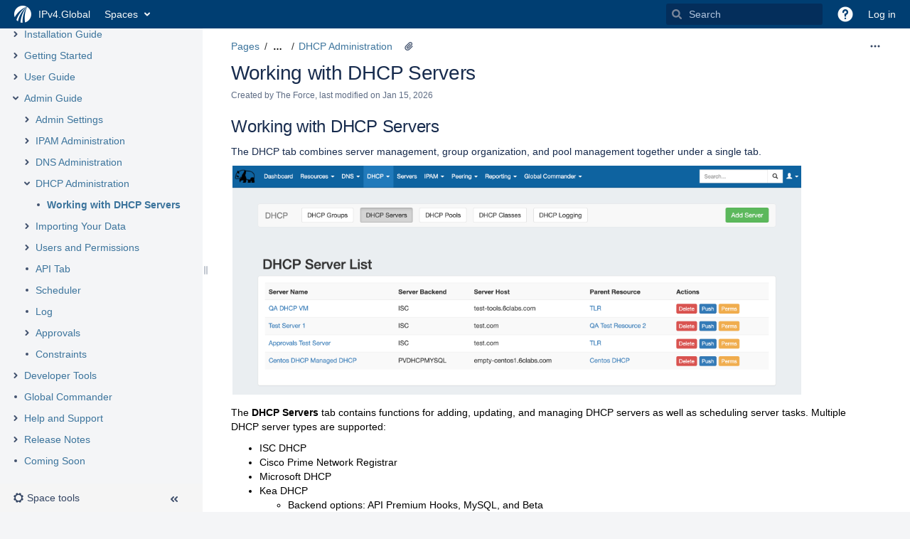

--- FILE ---
content_type: text/html;charset=UTF-8
request_url: https://docs.6connect.com/display/DOC/Working+with+DHCP+Servers
body_size: 15594
content:
    

<!DOCTYPE html>
<html lang="en-GB" >
<head>
                            <title>Working with DHCP Servers - ProVision Documentation - IPv4.Global</title>
    
        

                        
    
                        
    

                
    
    <meta http-equiv="X-UA-Compatible" content="IE=EDGE,chrome=IE7">
<meta charset="UTF-8">
<meta id="confluence-context-path" name="confluence-context-path" content="">
<meta id="confluence-base-url" name="confluence-base-url" content="https://docs.6connect.com">

    <meta id="atlassian-token" name="atlassian-token" content="05bd435030b02e76ab0101962aff721f906e9ace">


<meta id="confluence-space-key" name="confluence-space-key" content="DOC">
<script type="text/javascript">
        var contextPath = '';
</script>

    

    <meta name="confluence-request-time" content="1768924614788">
        
    
        
            <style>.ia-fixed-sidebar, .ia-splitter-left {width: 285px;}.theme-default .ia-splitter #main {margin-left: 285px;}.ia-fixed-sidebar {visibility: hidden;}</style>
            <meta name="ajs-use-keyboard-shortcuts" content="true">
            <meta name="ajs-discovered-plugin-features" content="$discoveredList">
            <meta name="ajs-keyboardshortcut-hash" content="398fc6e5b906ebb0bf5ea423f9f9940">
            <meta name="ajs-team-calendars-display-time-format" content="displayTimeFormat12">
            <meta id="team-calendars-display-week-number" content="false">
            <meta id="team-calendars-user-timezone" content="America/Los_Angeles">
            <script type="text/x-template" id="team-calendars-messages" title="team-calendars-messages"><fieldset class="i18n hidden"><input type="hidden" name="calendar3.month.long.july" value="July"><input type="hidden" name="calendar3.day.short.wednesday" value="Wed"><input type="hidden" name="calendar3.day.short.thursday" value="Thu"><input type="hidden" name="calendar3.month.short.march" value="Mar"><input type="hidden" name="calendar3.month.long.april" value="April"><input type="hidden" name="calendar3.month.long.october" value="October"><input type="hidden" name="calendar3.month.long.august" value="August"><input type="hidden" name="calendar3.month.short.july" value="Jul"><input type="hidden" name="calendar3.month.short.may" value="May"><input type="hidden" name="calendar3.month.short.november" value="Nov"><input type="hidden" name="calendar3.day.long.friday" value="Friday"><input type="hidden" name="calendar3.day.long.sunday" value="Sunday"><input type="hidden" name="calendar3.day.long.saturday" value="Saturday"><input type="hidden" name="calendar3.month.short.april" value="Apr"><input type="hidden" name="calendar3.day.long.wednesday" value="Wednesday"><input type="hidden" name="calendar3.month.long.december" value="December"><input type="hidden" name="calendar3.month.short.october" value="Oct"><input type="hidden" name="calendar3.day.long.monday" value="Monday"><input type="hidden" name="calendar3.month.short.june" value="Jun"><input type="hidden" name="calendar3.day.short.monday" value="Mon"><input type="hidden" name="calendar3.day.short.tuesday" value="Tue"><input type="hidden" name="calendar3.day.short.saturday" value="Sat"><input type="hidden" name="calendar3.month.long.march" value="March"><input type="hidden" name="calendar3.month.long.june" value="June"><input type="hidden" name="calendar3.month.short.february" value="Feb"><input type="hidden" name="calendar3.month.short.august" value="Aug"><input type="hidden" name="calendar3.month.short.december" value="Dec"><input type="hidden" name="calendar3.day.short.sunday" value="Sun"><input type="hidden" name="calendar3.month.long.february" value="February"><input type="hidden" name="calendar3.day.long.tuesday" value="Tuesday"><input type="hidden" name="calendar3.month.long.may" value="May"><input type="hidden" name="calendar3.month.long.september" value="September"><input type="hidden" name="calendar3.month.long.november" value="November"><input type="hidden" name="calendar3.month.short.january" value="Jan"><input type="hidden" name="calendar3.month.short.september" value="Sept"><input type="hidden" name="calendar3.day.long.thursday" value="Thursday"><input type="hidden" name="calendar3.month.long.january" value="January"><input type="hidden" name="calendar3.day.short.friday" value="Fri"></fieldset></script>
            <meta name="ajs-emojis-allow-current-user-upload-emojis" content="true">
<meta name="ajs-emojis-max-upload-file-size" content="1">

            <meta name="ajs-is-confluence-admin" content="false">
            <meta name="ajs-connection-timeout" content="100000">
            
    
    
            <meta name="ajs-page-title" content="Working with DHCP Servers">
            <meta name="ajs-latest-published-page-title" content="Working with DHCP Servers">
            <meta name="ajs-space-name" content="ProVision Documentation">
            <meta name="ajs-page-id" content="328420">
            <meta name="ajs-latest-page-id" content="328420">
            <meta name="ajs-content-type" content="page">
            <meta name="ajs-parent-page-title" content="DHCP Administration">
            <meta name="ajs-parent-page-id" content="328394">
            <meta name="ajs-space-key" content="DOC">
            <meta name="ajs-max-number-editors" content="12">
            <meta name="ajs-macro-placeholder-timeout" content="5000">
            <meta name="ajs-jira-metadata-count" content="0">
            <meta name="ajs-from-page-title" content="">
            <meta name="ajs-can-remove-page" content="false">
            <meta name="ajs-can-remove-page-hierarchy" content="false">
            <meta name="ajs-browse-page-tree-mode" content="view">
            <meta name="ajs-shared-drafts" content="false">
            <meta name="ajs-context-path" content="">
            <meta name="ajs-base-url" content="https://docs.6connect.com">
            <meta name="ajs-version-number" content="8.5.29">
            <meta name="ajs-build-number" content="9012">
            <meta name="ajs-remote-user" content="">
            <meta name="ajs-remote-user-key" content="">
            <meta name="ajs-remote-user-has-licensed-access" content="false">
            <meta name="ajs-remote-user-has-browse-users-permission" content="false">
            <meta name="ajs-current-user-fullname" content="">
            <meta name="ajs-current-user-avatar-uri-reference" content="/images/icons/profilepics/anonymous.svg">
            <meta name="ajs-static-resource-url-prefix" content="">
            <meta name="ajs-global-settings-attachment-max-size" content="262144000">
            <meta name="ajs-global-settings-quick-search-enabled" content="true">
            <meta name="ajs-user-locale" content="en_GB">
            <meta name="ajs-user-timezone-offset" content="-28800000">
            <meta name="ajs-enabled-dark-features" content="site-wide.synchrony,site-wide.shared-drafts.disable,clc.quick.create,confluence.view.edit.transition,cql.search.screen,confluence-inline-comments-resolved,http.session.registrar,nps.survey.inline.dialog,confluence.efi.onboarding.new.templates,atlassian.cdn.static.assets,pdf-preview,previews.sharing,previews.versions,file-annotations,confluence.efi.onboarding.rich.space.content,collaborative-audit-log,confluence.reindex.improvements,previews.conversion-service,editor.ajax.save,crowd.sync.nested.groups.group.membership.changes.batching.enabled,read.only.mode,graphql,previews.trigger-all-file-types,atlassian.authentication.sso.fallback.to.cached.user.when.operation.failed,attachment.extracted.text.extractor,lucene.caching.filter,confluence.table.resizable,notification.batch,previews.sharing.pushstate,confluence-inline-comments-rich-editor,tc.tacca.dacca,topicEventPublisher,confluence.reindex.audit,site-wide.synchrony.opt-in,atlassian.webresource.twophase.js.i18n.disabled,confluence.denormalisedpermissions,file-annotations.likes,gatekeeper-ui-v2,v2.content.name.searcher,confluence.search.improvements.ranking,crowd.event.transformer.directory.manager.cache,mobile.supported.version,confluence.reindex.spaces,confluence.fast-xml-backup-restore,pulp,crowd.sync.delete.user.memberships.batching.enabled,confluence-inline-comments,confluence-inline-comments-dangling-comment,quick-reload-inline-comments-flags,confluence.retention.rules">
            <meta name="ajs-atl-token" content="05bd435030b02e76ab0101962aff721f906e9ace">
            <meta name="ajs-confluence-flavour" content="VANILLA">
            <meta name="ajs-user-date-pattern" content="dd MMM yyyy">
            <meta name="ajs-access-mode" content="READ_WRITE">
            <meta name="ajs-render-mode" content="READ_WRITE">
            <meta name="ajs-same-site-cookie-default-policy" content="Lax">
            <meta name="ajs-date.format" content="MMM dd, yyyy">
    
    <link rel="shortcut icon" href="/s/-7y3nws/9012/1muao62/55/_/favicon.ico">
    <link rel="icon" type="image/x-icon" href="/s/-7y3nws/9012/1muao62/55/_/favicon.ico">

<link rel="search" type="application/opensearchdescription+xml" href="/opensearch/osd.action" title="IPv4.Global"/>
    
                    
            <meta name="ajs-create-issue-metadata-show-discovery" content="false">
            

    <script>
window.WRM=window.WRM||{};window.WRM._unparsedData=window.WRM._unparsedData||{};window.WRM._unparsedErrors=window.WRM._unparsedErrors||{};
WRM._unparsedData["com.atlassian.applinks.applinks-plugin:applinks-common-exported.entity-types"]="{\u0022singular\u0022:{\u0022refapp.charlie\u0022:\u0022Charlie\u0022,\u0022fecru.project\u0022:\u0022Crucible Project\u0022,\u0022fecru.repository\u0022:\u0022FishEye Repository\u0022,\u0022stash.project\u0022:\u0022Stash Project\u0022,\u0022generic.entity\u0022:\u0022Generic Project\u0022,\u0022confluence.space\u0022:\u0022Confluence Space\u0022,\u0022bamboo.project\u0022:\u0022Bamboo Project\u0022,\u0022jira.project\u0022:\u0022Jira Project\u0022},\u0022plural\u0022:{\u0022refapp.charlie\u0022:\u0022Charlies\u0022,\u0022fecru.project\u0022:\u0022Crucible Projects\u0022,\u0022fecru.repository\u0022:\u0022FishEye Repositories\u0022,\u0022stash.project\u0022:\u0022Stash Projects\u0022,\u0022generic.entity\u0022:\u0022Generic Projects\u0022,\u0022confluence.space\u0022:\u0022Confluence Spaces\u0022,\u0022bamboo.project\u0022:\u0022Bamboo Projects\u0022,\u0022jira.project\u0022:\u0022Jira Projects\u0022}}";
WRM._unparsedData["com.atlassian.analytics.analytics-client:programmatic-analytics-init.programmatic-analytics-data-provider"]="false";
WRM._unparsedData["com.atlassian.confluence.plugins.confluence-license-banner:confluence-license-banner-resources.license-details"]="{\u0022daysBeforeLicenseExpiry\u0022:0,\u0022daysBeforeMaintenanceExpiry\u0022:0,\u0022showLicenseExpiryBanner\u0022:false,\u0022showMaintenanceExpiryBanner\u0022:false,\u0022renewUrl\u0022:null,\u0022salesUrl\u0022:null}";
WRM._unparsedData["com.atlassian.plugins.atlassian-plugins-webresource-plugin:context-path.context-path"]="\u0022\u0022";
WRM._unparsedData["com.atlassian.analytics.analytics-client:policy-update-init.policy-update-data-provider"]="false";
WRM._unparsedData["com.atlassian.applinks.applinks-plugin:applinks-common-exported.authentication-types"]="{\u0022com.atlassian.applinks.api.auth.types.BasicAuthenticationProvider\u0022:\u0022Basic Access\u0022,\u0022com.atlassian.applinks.api.auth.types.TrustedAppsAuthenticationProvider\u0022:\u0022Trusted Applications\u0022,\u0022com.atlassian.applinks.api.auth.types.CorsAuthenticationProvider\u0022:\u0022CORS\u0022,\u0022com.atlassian.applinks.api.auth.types.OAuthAuthenticationProvider\u0022:\u0022OAuth\u0022,\u0022com.atlassian.applinks.api.auth.types.TwoLeggedOAuthAuthenticationProvider\u0022:\u0022OAuth\u0022,\u0022com.atlassian.applinks.api.auth.types.TwoLeggedOAuthWithImpersonationAuthenticationProvider\u0022:\u0022OAuth\u0022}";
WRM._unparsedData["com.atlassian.confluence.plugins.confluence-search-ui-plugin:confluence-search-ui-plugin-resources.i18n-data"]="{\u0022search.ui.recent.link.text\u0022:\u0022View more recently visited\u0022,\u0022search.ui.search.results.empty\u0022:\u0022We couldn\u0027\u0027t find anything matching \u005C\u0022{0}\u005C\u0022.\u0022,\u0022search.ui.filter.clear.selected\u0022:\u0022Clear selected items\u0022,\u0022search.ui.content.name.search.items.panel.load.all.top.items.button.text\u0022:\u0022Show more app results...\u0022,\u0022search.ui.filter.contributor.button.text\u0022:\u0022Contributor\u0022,\u0022search.ui.filter.space.current.label\u0022:\u0022CURRENT\u0022,\u0022search.ui.clear.input.button.text\u0022:\u0022Clear text\u0022,\u0022search.ui.search.results.clear.button\u0022:\u0022clear your filters.\u0022,\u0022help.search.ui.link.title\u0022:\u0022Search tips\u0022,\u0022search.ui.container.close.text\u0022:\u0022Close\u0022,\u0022search.ui.filter.date.month.text\u0022:\u0022The past month\u0022,\u0022search.ui.infinite.scroll.button.text\u0022:\u0022More results\u0022,\u0022search.ui.filter.date.button.text\u0022:\u0022Date\u0022,\u0022search.ui.filter.date.week.text\u0022:\u0022The past week\u0022,\u0022search.ui.result.subtitle.calendar\u0022:\u0022Team calendar\u0022,\u0022search.ui.filter.date.heading\u0022:\u0022Last modified within\u0022,\u0022search.ui.filter.space.input.label\u0022:\u0022Find spaces...\u0022,\u0022search.ui.generic.error\u0022:\u0022Something went wrong. Refresh the page, or contact your admin if this keeps happening.\u0022,\u0022search.ui.recent.spaces\u0022:\u0022Recent Spaces\u0022,\u0022search.ui.result.subtitle.space\u0022:\u0022Space\u0022,\u0022search.ui.filter.space.category.input.label\u0022:\u0022Find space categories...\u0022,\u0022search.ui.filter.space.archive.label\u0022:\u0022Search archived spaces\u0022,\u0022search.ui.filter.label\u0022:\u0022filter\u0022,\u0022search.ui.filter.date.all.text\u0022:\u0022Any time\u0022,\u0022search.ui.filter.date.hour.text\u0022:\u0022The past day\u0022,\u0022search.ui.filters.heading\u0022:\u0022Filter by\u0022,\u0022search.ui.filter.label.input.label\u0022:\u0022Find labels...\u0022,\u0022search.ui.recent.items.anonymous\u0022:\u0022Start exploring. Your search results will appear here.\u0022,\u0022search.ui.input.label\u0022:\u0022Search\u0022,\u0022search.ui.input.aria.label\u0022:\u0022Search, when you type, your results will be displayed below.\u0022,\u0022search.ui.search.result\u0022:\u0022{0,choice,1#{0} search result|1\u003c{0} search results}\u0022,\u0022search.ui.filter.label.button.text\u0022:\u0022Label\u0022,\u0022search.ui.container.clear.ariaLabel\u0022:\u0022Clear\u0022,\u0022search.ui.input.alert\u0022:\u0022Hit enter to search\u0022,\u0022search.ui.filter.no.result.text\u0022:\u0022We can\u0027\u0027t find anything matching your search\u0022,\u0022search.ui.result.subtitle.user\u0022:\u0022User profile\u0022,\u0022search.ui.filter.contributor.input.label\u0022:\u0022Find people...\u0022,\u0022search.ui.filter.content.type.button.text\u0022:\u0022Type\u0022,\u0022search.ui.filter.date.year.text\u0022:\u0022The past year\u0022,\u0022search.ui.advanced.search.link.text\u0022:\u0022Advanced search\u0022,\u0022search.ui.filter.space.button.text\u0022:\u0022Space\u0022,\u0022search.ui.search.results.clear.line2\u0022:\u0022Try a different search term or\u0022,\u0022search.ui.filter.space.category.button.text\u0022:\u0022Space category\u0022,\u0022search.ui.search.results.clear.line1\u0022:\u0022We couldn\u0027\u0027t find anything matching your search.\u0022,\u0022search.ui.content.name.search.items.panel.load.all.top.items.admin.button.text\u0022:\u0022Show more settings and app results...\u0022,\u0022search.ui.recent.pages\u0022:\u0022Recently visited\u0022,\u0022search.ui.search.result.anonymous\u0022:\u0022{0,choice,1#{0} search result|1\u003c{0} search results}. Have an account? {1}Log in{2} to expand your search.\u0022,\u0022search.ui.recent.items.empty\u0022:\u0022Start exploring. Pages and spaces you\u0027\u0027ve visited recently will appear here.\u0022,\u0022search.ui.filter.space.init.heading\u0022:\u0022recent spaces\u0022}";
WRM._unparsedData["com.atlassian.applinks.applinks-plugin:applinks-common-exported.applinks-types"]="{\u0022crowd\u0022:\u0022Crowd\u0022,\u0022confluence\u0022:\u0022Confluence\u0022,\u0022fecru\u0022:\u0022FishEye / Crucible\u0022,\u0022stash\u0022:\u0022Stash\u0022,\u0022jiraMobile\u0022:\u0022Jira DC Mobile Application\u0022,\u0022jira\u0022:\u0022Jira\u0022,\u0022refapp\u0022:\u0022Reference Application\u0022,\u0022bamboo\u0022:\u0022Bamboo\u0022,\u0022confluenceMobile\u0022:\u0022Confluence DC Mobile Application\u0022,\u0022generic\u0022:\u0022Generic Application\u0022}";
WRM._unparsedData["com.atlassian.confluence.plugins.synchrony-interop:synchrony-status-banner-loader.synchrony-status"]="false";
WRM._unparsedData["com.atlassian.applinks.applinks-plugin:applinks-common-exported.applinks-help-paths"]="{\u0022entries\u0022:{\u0022applinks.docs.root\u0022:\u0022https://confluence.atlassian.com/display/APPLINKS-091/\u0022,\u0022applinks.docs.diagnostics.troubleshoot.sslunmatched\u0022:\u0022SSL+and+application+link+troubleshooting+guide\u0022,\u0022applinks.docs.diagnostics.troubleshoot.oauthsignatureinvalid\u0022:\u0022OAuth+troubleshooting+guide\u0022,\u0022applinks.docs.diagnostics.troubleshoot.oauthtimestamprefused\u0022:\u0022OAuth+troubleshooting+guide\u0022,\u0022applinks.docs.delete.entity.link\u0022:\u0022Create+links+between+projects\u0022,\u0022applinks.docs.adding.application.link\u0022:\u0022Link+Atlassian+applications+to+work+together\u0022,\u0022applinks.docs.administration.guide\u0022:\u0022Application+Links+Documentation\u0022,\u0022applinks.docs.oauth.security\u0022:\u0022OAuth+security+for+application+links\u0022,\u0022applinks.docs.troubleshoot.application.links\u0022:\u0022Troubleshoot+application+links\u0022,\u0022applinks.docs.diagnostics.troubleshoot.unknownerror\u0022:\u0022Network+and+connectivity+troubleshooting+guide\u0022,\u0022applinks.docs.configuring.auth.trusted.apps\u0022:\u0022Configuring+Trusted+Applications+authentication+for+an+application+link\u0022,\u0022applinks.docs.diagnostics.troubleshoot.authlevelunsupported\u0022:\u0022OAuth+troubleshooting+guide\u0022,\u0022applinks.docs.diagnostics.troubleshoot.ssluntrusted\u0022:\u0022SSL+and+application+link+troubleshooting+guide\u0022,\u0022applinks.docs.diagnostics.troubleshoot.unknownhost\u0022:\u0022Network+and+connectivity+troubleshooting+guide\u0022,\u0022applinks.docs.delete.application.link\u0022:\u0022Link+Atlassian+applications+to+work+together\u0022,\u0022applinks.docs.adding.project.link\u0022:\u0022Configuring+Project+links+across+Applications\u0022,\u0022applinks.docs.link.applications\u0022:\u0022Link+Atlassian+applications+to+work+together\u0022,\u0022applinks.docs.diagnostics.troubleshoot.oauthproblem\u0022:\u0022OAuth+troubleshooting+guide\u0022,\u0022applinks.docs.diagnostics.troubleshoot.migration\u0022:\u0022Update+application+links+to+use+OAuth\u0022,\u0022applinks.docs.relocate.application.link\u0022:\u0022Link+Atlassian+applications+to+work+together\u0022,\u0022applinks.docs.administering.entity.links\u0022:\u0022Create+links+between+projects\u0022,\u0022applinks.docs.upgrade.application.link\u0022:\u0022OAuth+security+for+application+links\u0022,\u0022applinks.docs.diagnostics.troubleshoot.connectionrefused\u0022:\u0022Network+and+connectivity+troubleshooting+guide\u0022,\u0022applinks.docs.configuring.auth.oauth\u0022:\u0022OAuth+security+for+application+links\u0022,\u0022applinks.docs.insufficient.remote.permission\u0022:\u0022OAuth+security+for+application+links\u0022,\u0022applinks.docs.configuring.application.link.auth\u0022:\u0022OAuth+security+for+application+links\u0022,\u0022applinks.docs.diagnostics\u0022:\u0022Application+links+diagnostics\u0022,\u0022applinks.docs.configured.authentication.types\u0022:\u0022OAuth+security+for+application+links\u0022,\u0022applinks.docs.adding.entity.link\u0022:\u0022Create+links+between+projects\u0022,\u0022applinks.docs.diagnostics.troubleshoot.unexpectedresponse\u0022:\u0022Network+and+connectivity+troubleshooting+guide\u0022,\u0022applinks.docs.configuring.auth.basic\u0022:\u0022Configuring+Basic+HTTP+Authentication+for+an+Application+Link\u0022,\u0022applinks.docs.diagnostics.troubleshoot.authlevelmismatch\u0022:\u0022OAuth+troubleshooting+guide\u0022}}";
WRM._unparsedData["com.atlassian.confluence.plugins.confluence-feature-discovery-plugin:confluence-feature-discovery-plugin-resources.test-mode"]="false";
if(window.WRM._dataArrived)window.WRM._dataArrived();</script>
<link rel="stylesheet" href="/s/07d1e045ed981e0b08c91450a672775b-CDN/-7y3nws/9012/1muao62/8109905ceedaad7bef113b44c95c015a/_/download/contextbatch/css/_super,-com.atlassian.plugins.atlassian-plugins-webresource-rest:data-collector-perf-observer/batch.css" data-wrm-key="_super,-com.atlassian.plugins.atlassian-plugins-webresource-rest:data-collector-perf-observer" data-wrm-batch-type="context" media="all">
<link rel="stylesheet" href="/s/62f6f40f5418ee01328979a123f84be2-CDN/-7y3nws/9012/1muao62/ba6fc3413af45a67e8b401ec5b80724b/_/download/contextbatch/css/atl.confluence.plugins.pagetree-desktop,main,viewcontent,atl.general,page,atl.comments,-_super/batch.css?analytics-enabled=true&amp;cefp_collab_enabled=false&amp;cefp_ed_perm=false&amp;cefp_is_admin=false&amp;gatekeeper-ui-v2=true&amp;highlightactions=true&amp;hostenabled=true" data-wrm-key="atl.confluence.plugins.pagetree-desktop,main,viewcontent,atl.general,page,atl.comments,-_super" data-wrm-batch-type="context" media="all">
<link rel="stylesheet" href="/s/-7y3nws/9012/1muao62/55/_/styles/colors.css" media="all">
<link rel="stylesheet" href="/s/-7y3nws/9012/1muao62/30/_/styles/custom.css?spaceKey=DOC" media="all">
<script data-wrm-key="com.atlassian.plugins.atlassian-plugins-webresource-rest:data-collector-perf-observer" data-wrm-batch-type="resource" data-initially-rendered>
!function(){"use strict";if("PerformanceObserver"in window){const e=[];window.__observedResources=e;const r=e=>"script"===e?"script":"css";new PerformanceObserver((n=>{n.getEntries().filter((({initiatorType:e,name:r})=>{const n="script"===e||((e,r)=>"link"===e&&"css"===new URL(r).pathname.split(".").pop())(e,r),i=new URL(location.href).origin===new URL(r).origin;return n&&i})).forEach((({name:n,transferSize:i,encodedBodySize:s,initiatorType:o})=>{e.push([i,s,n,r(o)])}))})).observe({type:"resource"})}}();

</script>
<script src="/s/82031ac726201d96635538cb3bbbcb77-CDN/-7y3nws/9012/1muao62/8109905ceedaad7bef113b44c95c015a/_/download/contextbatch/js/_super,-com.atlassian.plugins.atlassian-plugins-webresource-rest:data-collector-perf-observer/batch.js?locale=en-GB" data-wrm-key="_super,-com.atlassian.plugins.atlassian-plugins-webresource-rest:data-collector-perf-observer" data-wrm-batch-type="context" data-initially-rendered></script>
<script src="/s/a0e54957badea86e06a679ebe484f659-CDN/-7y3nws/9012/1muao62/ba6fc3413af45a67e8b401ec5b80724b/_/download/contextbatch/js/atl.confluence.plugins.pagetree-desktop,main,viewcontent,atl.general,page,atl.comments,-_super/batch.js?analytics-enabled=true&amp;cefp_collab_enabled=false&amp;cefp_ed_perm=false&amp;cefp_is_admin=false&amp;gatekeeper-ui-v2=true&amp;highlightactions=true&amp;hostenabled=true&amp;locale=en-GB" data-wrm-key="atl.confluence.plugins.pagetree-desktop,main,viewcontent,atl.general,page,atl.comments,-_super" data-wrm-batch-type="context" data-initially-rendered></script>
<script type="module">WRM.requireLazily(["wr!com.atlassian.plugins.atlassian-plugins-webresource-rest:data-collector-async"])</script>
    

        
    

        
        <meta name="ajs-site-title" content="IPv4.Global" />
            
    

    
                <link rel="canonical" href="https://docs.6connect.com/display/DOC/Working+with+DHCP+Servers">
        <link rel="shortlink" href="https://docs.6connect.com/x/5AIF">
    <meta name="wikilink" content="[DOC:Working with DHCP Servers]">
    <meta name="page-version" content="11">
    <meta name="ajs-page-version" content="11">

</head>

    
<body      id="com-atlassian-confluence" class="theme-default  aui-layout aui-theme-default">

        
            <div id='stp-licenseStatus-banner'></div>
    <div id="page">
<div id="full-height-container">
    <div id="header-precursor">
        <div class="cell">
            
                            </div>
    </div>
        





<header id="header" role="banner">
            <a class="aui-skip-link" href="https://docs.6connect.com/login.action?os_destination=%2Fdisplay%2FDOC%2FWorking%2Bwith%2BDHCP%2BServers" tabindex="1">Log in</a>
        <nav class="aui-header aui-dropdown2-trigger-group" aria-label="Site"><div class="aui-header-inner"><div class="aui-header-primary"><span id="logo" class="aui-header-logo aui-header-logo-custom"><a href="/" aria-label="Go to home page"><img src="/download/attachments/327682/atl.site.logo?version=4&amp;modificationDate=1755718391634&amp;api=v2" alt="IPv4.Global" /><span class="aui-header-logo-text">IPv4.Global</span></a></span><ul class="aui-nav">
                            <li>
            
    
        
<a  id="space-directory-link" href="/spacedirectory/view.action"  class=" aui-nav-imagelink"   title="Spaces">
            <span>Spaces</span>
    </a>
        </li>
                                <li class="aui-buttons">
            </li>
</ul>
</div><div class="aui-header-secondary"><ul class="aui-nav">
                        <li>
        <div id="search-ui" class="aui-quicksearch dont-default-focus header-quicksearch"><button id="quick-search-query-button" aria-label="Search" aria-haspopup= "dialog" aria-controls="search_drawer" ></button><input id="quick-search-query" title="Search" aria-label="Search" placeholder="Search" type="text" aria-haspopup= "dialog" aria-controls="search_drawer" /><div id="quick-search-alert" role="alert">Hit enter to search</div><aui-spinner size="small"></aui-spinner></div>
    </li>
        <li>
            
        <a id="help-menu-link" role="button" class="aui-nav-link aui-dropdown2-trigger aui-dropdown2-trigger-arrowless" href="#" aria-haspopup="true" aria-owns="help-menu-link-content" title="Help">
        <span class="aui-icon aui-icon-small aui-iconfont-question-filled">Help</span>
    </a>
    <nav id="help-menu-link-content" class="aui-dropdown2 aui-style-default" >
                    <div class="aui-dropdown2-section">
                                    <strong></strong>
                                <ul role="menu"
                     role="menu"                    aria-label="Help"                    id="help-menu-link-pages"                    class="aui-list-truncate section-pages first">
                                            <li role="presentation">
        
            
<a role="menuitem"  id="confluence-help-link" href="https://docs.atlassian.com/confluence/docs-85/" class="    "      title="Visit the Confluence documentation home"  target="_blank"
>
        Online Help
</a>
</li>
                                            <li role="presentation">
    
                
<a role="menuitem"  id="keyboard-shortcuts-link" href="#" class="    "      title="View available keyboard shortcuts" >
        Keyboard Shortcuts
</a>
</li>
                                            <li role="presentation">
    
            
<a role="menuitem"  id="feed-builder-link" href="/dashboard/configurerssfeed.action" class="    "      title="Create your custom RSS feed." >
        Feed Builder
</a>
</li>
                                            <li role="presentation">
    
            
<a role="menuitem"  id="whats-new-menu-link" href="https://confluence.atlassian.com/display/DOC/Confluence+8.5+Release+Notes" class="    "      title="" >
        What’s new
</a>
</li>
                                            <li role="presentation">
    
                
<a role="menuitem"  id="gadget-directory-link" href="#" class="   user-item administration-link "      title="Browse gadgets provided by Confluence" >
        Available Gadgets
</a>
</li>
                                            <li role="presentation">
    
            
<a role="menuitem"  id="confluence-about-link" href="/aboutconfluencepage.action" class="    "      title="Get more information about Confluence" >
        About Confluence
</a>
</li>
                                    </ul>
            </div>
            </nav>
    
    </li>
        <li>
                
    
    </li>
        <li>
            
    </li>
        <li>
                                            <li>
        
            
<a role="menuitem"  id="login-link" href="/login.action?os_destination=%2Fdisplay%2FDOC%2FWorking%2Bwith%2BDHCP%2BServers" class="   user-item login-link "      title="" >
        Log in
</a>
</li>
                        
    </li>
    </ul>
</div></div><!-- .aui-header-inner--><aui-header-end></aui-header-end></nav><!-- .aui-header -->
    <br class="clear">
</header>
    

    
    	<div class="ia-splitter">
    		<div class="ia-splitter-left">
    			<div class="ia-fixed-sidebar" role="complementary" aria-label=sidebar>
                                            
                            <div class="acs-side-bar ia-scrollable-section"><div class="acs-side-bar-space-info tipsy-enabled" data-configure-tooltip="Edit space details"><div class="avatar"><div class="space-logo" data-key="DOC" data-name="ProVision Documentation" data-entity-type="confluence.space"><div class="avatar-img-container"><div class="avatar-img-wrapper"><a href="/display/DOC/Home" title="ProVision Documentation"><img class="avatar-img" src="/download/attachments/327682/global.logo?version=1&amp;modificationDate=1755718581403&amp;api=v2" alt="ProVision Documentation"></a></div></div></div></div><div class="space-information-container"><div class="name"><a href="/display/DOC/Home" title="ProVision Documentation">ProVision Documentation</a></div><div class="flyout-handle icon aui-icon aui-icon-small aui-iconfont-edit"></div></div></div><div class="acs-side-bar-content"><div class="acs-nav-wrapper"><div class="acs-nav" data-has-create-permission="false" data-quick-links-state="hide" data-page-tree-state="null" data-nav-type="page-tree"><div class="acs-nav-sections"></div></div></div><div class="ia-secondary-container tipsy-enabled" data-tree-type="page-tree"><div class="ia-secondary-header"><h2 class="ia-secondary-header-title page-tree"><span class="icon"></span><span class="label">Page tree</span></h2></div><div class="ia-secondary-content"><div class="plugin_pagetree conf-macro output-inline" data-hasbody="false" data-macro-name="pagetree">

        
        
    <ul role="list" class="plugin_pagetree_children_list plugin_pagetree_children_list_noleftspace">
        <div class="plugin_pagetree_children">
        </div>
    </ul>

    <fieldset class="hidden">
        <input type="hidden" name="treeId" value=""/>
        <input type="hidden" name="treeRequestId" value="/plugins/pagetree/naturalchildren.action?decorator=none&amp;excerpt=false&amp;sort=position&amp;reverse=false&amp;disableLinks=false&amp;expandCurrent=true&amp;placement=sidebar"/>
        <input type="hidden" name="treePageId" value="328420"/>

        <input type="hidden" name="noRoot" value="false"/>
        <input type="hidden" name="rootPageId" value="328252"/>

        <input type="hidden" name="rootPage" value=""/>
        <input type="hidden" name="startDepth" value="0"/>
        <input type="hidden" name="spaceKey" value="DOC"/>

        <input type="hidden" name="i18n-pagetree.loading" value="Loading..."/>
        <input type="hidden" name="i18n-pagetree.error.permission" value="Unable to load page tree. It seems that you do not have permission to view the root page."/>
        <input type="hidden" name="i18n-pagetree.eeror.general" value="There was a problem retrieving the page tree. Please check the server log file for more information."/>
        <input type="hidden" name="loginUrl" value="/login.action?os_destination=%2Fpages%2Fviewpage.action%3FspaceKey%3DDOC%26title%3DWorking%2Bwith%2BDHCP%2BServers&amp;permissionViolation=true"/>
        <input type="hidden" name="mobile" value="false"/>
        <input type="hidden" name="placement" value="sidebar"/>

                <fieldset class="hidden">
                                                <input type="hidden" name="ancestorId" value="328394"/>
                                    <input type="hidden" name="ancestorId" value="328149"/>
                                    <input type="hidden" name="ancestorId" value="328252"/>
                                    </fieldset>
    </fieldset>
</div></div></div></div><div class="hidden"><a href="/collector/pages.action?key=DOC" id="space-pages-link"></a><script type="text/x-template" title="logo-config-content"><h2>Space Details</h2><div class="personal-space-logo-hint">Your profile picture is used as the logo for your personal space. <a href="/users/profile/editmyprofilepicture.action" target="_blank">Change your profile picture</a>.</div></script></div></div><div class="space-tools-section"><div id="space-tools-menu-additional-items" class="hidden"><div data-label="Browse pages" data-class="" data-href="/pages/reorderpages.action?key=DOC">Browse pages</div></div><button id="space-tools-menu-trigger"  class=" aui-dropdown2-trigger aui-button aui-button-subtle tipsy-enabled aui-dropdown2-trigger-arrowless " aria-controls="space-tools-menu" aria-haspopup="true" role="button" data-aui-trigger><span class="aui-icon aui-icon-small aui-iconfont-configure">Configure</span><span class="aui-button-label">Space tools</span><span class="aui-icon "></span></button><div id="space-tools-menu" class="aui-dropdown2 aui-style-default space-tools-dropdown" role="menu" hidden data-aui-alignment="top left"></div><a href="#" role="button" class="expand-collapse-trigger aui-icon aui-icon-small aui-iconfont-chevron-double-left" aria-expanded="true"></a></div>
                    
                        			</div>
    		</div>
        <!-- \#header -->

            
    
        <main role="main" id="main" class=" aui-page-panel">
                        <div id="main-header">
                        
    <div id="navigation" class="content-navigation view" role="region" aria-label="Page tools">
                    <ul class="ajs-menu-bar">
                                            
        <li class="normal ajs-menu-item">
        <a id="action-menu-link" class="action aui-dropdown2-trigger-arrowless aui-button aui-button-subtle ajs-menu-title aui-dropdown2-trigger" href="#" aria-haspopup="true" aria-label="More options" aria-owns="action-menu" data-container="#navigation">
            <span>
                                    <span class="aui-icon aui-icon-small aui-iconfont-more" aria-label="More options"></span>
                                
            </span>
        </a>         <div id="action-menu" class="aui-dropdown2 aui-style-default"  role="menu" aria-labelledby="action-menu-link" >
                            <div class="aui-dropdown2-section">
                    <ul  id="action-menu-primary"                          class="section-primary first"                         role="presentation" >
                                                    <li
                    role="presentation"
            >

    
        
    
                                                                        
    
    
            <a  id="view-attachments-link"                href="/pages/viewpageattachments.action?pageId=328420"
                rel="nofollow"
                class="action-view-attachments"
                 accessKey="t"                 title="View Attachments"                                                 role="menuitem"                >

                        <span>
                                A<u>t</u>tachments (40)
            </span>        </a>
    </li>
                                                <li
                    role="presentation"
            >

    
        
    
                                                                        
    
    
            <a  id="action-view-history-link"                href="/pages/viewpreviousversions.action?pageId=328420"
                rel="nofollow"
                class="action-view-history"
                                 title=""                                                 role="menuitem"                >

                        <span>
                                Page History
            </span>        </a>
    </li>
                                        </ul>
                </div>
                            <div class="aui-dropdown2-section">
                    <ul  id="action-menu-secondary"                          class="section-secondary"                         role="presentation" >
                                                    <li
                    role="presentation"
            >

    
        
    
                                                                        
    
    
            <a  id="view-page-info-link"                href="/pages/viewinfo.action?pageId=328420"
                rel="nofollow"
                class="action-view-info"
                                 title=""                                                 role="menuitem"                >

                        <span>
                                Page Information
            </span>        </a>
    </li>
                                                <li
                    role="presentation"
            >

    
            
    
                                                                        
    
    
            <a  id="view-resolved-comments"                href="#"
                rel="nofollow"
                class=""
                                 title=""                                                 role="menuitem"                >

                        <span>
                                Resolved comments
            </span>        </a>
    </li>
                                                <li
                    role="presentation"
            >

    
        
    
                                                                        
    
    
            <a  id="view-in-hierarchy-link"                href="/pages/reorderpages.action?key=DOC&amp;openId=328420#selectedPageInHierarchy"
                rel="nofollow"
                class=""
                                 title=""                                                 role="menuitem"                >

                        <span>
                                View in Hierarchy
            </span>        </a>
    </li>
                                                <li
                    role="presentation"
            >

    
        
    
                                                                        
    
    
            <a  id="action-view-source-link"                href="/plugins/viewsource/viewpagesrc.action?pageId=328420"
                rel="nofollow"
                class="action-view-source popup-link"
                                 title=""                                                 role="menuitem"                >

                        <span>
                                View Source
            </span>        </a>
    </li>
                                                <li
                    role="presentation"
            >

    
        
    
                                                                        
    
    
            <a  id="action-export-pdf-link"                href="/spaces/flyingpdf/pdfpageexport.action?pageId=328420"
                rel="nofollow"
                class=""
                                 title=""                                                 role="menuitem"                >

                        <span>
                                Export to PDF
            </span>        </a>
    </li>
                                                <li
                    role="presentation"
            >

    
        
    
                                                                        
    
    
            <a  id="action-export-word-link"                href="/exportword?pageId=328420"
                rel="nofollow"
                class="action-export-word"
                                 title=""                                                 role="menuitem"                >

                        <span>
                                Export to Word
            </span>        </a>
    </li>
                                        </ul>
                </div>
                    </div>
    </li>
            </ul>
    </div>

            
            <div id="title-heading" class="pagetitle with-breadcrumbs">
                
                                    <div id="breadcrumb-section">
                        
    
    
    <nav aria-label="Breadcrumbs">
        <ol id="breadcrumbs">
                                                            
                                
            <li class="first" >
                                
                                    <span class=""><a href="/collector/pages.action?key=DOC">Pages</a></span>
                                                                                                                                                <li id="ellipsis" title="Show all breadcrumbs"><button class="elipsis-button" aria-label="Show all breadcrumbs"><strong>&#8230;</strong></button></li>
                                                            
                                
            <li class="hidden-crumb" >
                                
                                    <span class=""><a href="/display/DOC/Home">Home</a></span>
                                                                                                                                        
                                
            <li class="hidden-crumb" >
                                
                                    <span class=""><a href="/display/DOC/Admin+Guide">Admin Guide</a></span>
                                                                                                                    
                                
            <li>
                                
                                    <span class=""><a href="/display/DOC/DHCP+Administration">DHCP Administration</a></span>
                                                                                                    </ol>
    </nav>


                    </div>
                
                
                
            <div id="page-metadata-banner"><ul class="banner"><li id="system-content-items" class="noprint"><a href="" title="Unrestricted" id="content-metadata-page-restrictions-hidden" class="hidden"></a><a href="/pages/viewpageattachments.action?pageId=328420&amp;metadataLink=true" title="40 attachments" id="content-metadata-attachments" class="aui-icon aui-icon-small aui-iconfont-attachment"></a></li><li class="page-metadata-item noprinthas-button"  id="content-metadata-jira-wrapper"><a href="" title="" id="content-metadata-jira" class="aui-button aui-button-subtle content-metadata-jira tipsy-disabled hidden"><span>Jira links</span></a></li></ul></div>
        

                <h1 id="title-text" class="with-breadcrumbs">
                                                <a href="/display/DOC/Working+with+DHCP+Servers">Working with DHCP Servers</a>
                                    </h1>
            </div>
        </div><!-- \#main-header -->
        
        

        <div id="sidebar-container">
                                                </div><!-- \#sidebar-container -->

        
    

        




            
    

                                
    

    
    
        
    
    
                    
    

    

    
            
        

    
    

    
            
        



    
<div id="content" class="page view">
    


<div id="action-messages">
                        </div>



            <script type="text/x-template" title="searchResultsGrid">
    <table class="aui">
        <thead>
            <tr class="header">
                <th class="search-result-title">Page Title</th>
                <th class="search-result-space">Space</th>
                <th class="search-result-date">Updated</th>
            </tr>
        </thead>
    </table>
</script>
<script type="text/x-template" title="searchResultsGridCount">
    <p class="search-result-count">{0}</p>
</script>
<script type="text/x-template" title="searchResultsGridRow">
    <tr class="search-result">
        <td class="search-result-title"><a href="{1}" class="content-type-{2}"><span>{0}</span></a></td>
        <td class="search-result-space"><a class="space" href="/display/{4}/" title="{3}">{3}</a></td>
        <td class="search-result-date"><span class="date" title="{6}">{5}</span></td>
    </tr>
</script>
        
    
            

        
                            
    

                    

        
        <div class="page-metadata">
    <ul>
        <li class="page-metadata-modification-info">
            
        
    
    
        
    
        
            
            Created by <span class='author'>     <a href="    /display/~cforce
"
            aria-label="created by The Force"                       class="url fn"
                            >The Force</a></span>, last modified on <a class='last-modified' aria-label='modified on Jan 15, 2026, select to show changes' title='Show changes' href='/pages/diffpagesbyversion.action?pageId=328420&amp;selectedPageVersions=10&amp;selectedPageVersions=11'>Jan 15, 2026</a>
            </li>
    </ul>
</div>
        
                                            
        <div id="main-content" class="wiki-content">
                           
        <h1 id="WorkingwithDHCPServers-WorkingwithDHCPServers">Working with DHCP Servers</h1><p>The DHCP tab combines server management, group organization, and pool management together under a single tab. </p><p><span class="confluence-embedded-file-wrapper confluence-embedded-manual-size"><img class="confluence-embedded-image" draggable="false" width="800" src="/download/attachments/328420/8.3.0%20DHCP%20Server%20Tab.png?version=1&amp;modificationDate=1766081029465&amp;api=v2" data-image-src="/download/attachments/328420/8.3.0%20DHCP%20Server%20Tab.png?version=1&amp;modificationDate=1766081029465&amp;api=v2" data-unresolved-comment-count="0" data-linked-resource-id="268238925" data-linked-resource-version="1" data-linked-resource-type="attachment" data-linked-resource-default-alias="8.3.0 DHCP Server Tab.png" data-base-url="https://docs.6connect.com" data-linked-resource-content-type="image/png" data-linked-resource-container-id="328420" data-linked-resource-container-version="11" alt=""></span></p><p><span style="color: rgb(255,0,0);"><span style="color: rgb(0,0,0);">The <strong>DHCP Servers</strong> tab contains functions for adding, updating, and managing DHCP servers as well as scheduling server tasks. Multiple DHCP server types are supported: </span></span></p><ul><li style="color: rgb(0,0,0);"><span style="color: rgb(0,0,0);">ISC DHCP</span></li><li style="color: rgb(0,0,0);"><span style="color: rgb(0,0,0);">Cisco Prime Network Registrar</span></li><li style="color: rgb(0,0,0);"><span style="color: rgb(0,0,0);">Microsoft DHCP</span></li><li style="color: rgb(0,0,0);"><span style="color: rgb(0,0,0);">Kea DHCP</span><ul><li style="color: rgb(0,0,0);"><span style="color: rgb(0,0,0);">Backend options: API Premium Hooks, MySQL, and Beta</span></li></ul></li><li style="color: rgb(0,0,0);"><span style="color: rgb(0,0,0);">PVDHCP (ProVision Managed Server)</span><ul><li style="color: rgb(0,0,0);"><span style="color: rgb(0,0,0);">Backend options: MySQL and Beta</span></li></ul></li></ul><p>Users with resource &quot;read&quot; permissions may view DHCP Server information, however only those with either Admin permissions or granted group-level server permissions can <span style="color: rgb(0,0,0);">manage DHCP server creation, edits, and deletion.</span></p><p><span style="color: rgb(255,0,0);"> </span></p><p><div class="toc-macro client-side-toc-macro conf-macro output-block" data-headerelements="H1,H2,H3,H4,H5,H6,H7" data-hasbody="false" data-macro-name="toc"></div></p><h2 id="WorkingwithDHCPServers-DHCPServerListInterface">DHCP Server List Interface</h2><p><span class="confluence-embedded-file-wrapper confluence-embedded-manual-size"><img class="confluence-embedded-image" draggable="false" width="800" src="/download/attachments/328420/8.3.0%20DHCP%20Server%20List.png?version=1&amp;modificationDate=1766081029409&amp;api=v2" data-image-src="/download/attachments/328420/8.3.0%20DHCP%20Server%20List.png?version=1&amp;modificationDate=1766081029409&amp;api=v2" data-unresolved-comment-count="0" data-linked-resource-id="268238924" data-linked-resource-version="1" data-linked-resource-type="attachment" data-linked-resource-default-alias="8.3.0 DHCP Server List.png" data-base-url="https://docs.6connect.com" data-linked-resource-content-type="image/png" data-linked-resource-container-id="328420" data-linked-resource-container-version="11" alt=""></span></p><p><span style="color: rgb(0,0,0);">The following items are available on the interface of the DHCP Server List:</span></p><ul><li><span style="color: rgb(0,0,0);"><strong>Add Server Button</strong>: Opens a dialog for creating a DHCP server.</span></li><li><span style="color: rgb(0,0,0);"><strong>Server List: </strong></span><ul><li><span style="color: rgb(0,0,0);"><strong>Server Name:</strong> Name of the DHCP server. Click to open server details. </span></li><li><span style="color: rgb(0,0,0);"><strong>Server Backend: </strong>The DHCP Service backend type for the server. Available types are ISC and CPNR.</span></li><li><span style="color: rgb(0,0,0);"><strong>Server Host:</strong> The server host.</span></li><li><span style="color: rgb(0,0,0);"><strong>Parent Resource:</strong> The resource set as the Parent for the server. </span></li><li><strong style="color: rgb(0,0,0);letter-spacing: 0.0px;">Actions: </strong><span style="color: rgb(0,0,0);">The actions that may be performed on each server:</span><ul><li><span style="color: rgb(0,0,0);"><strong>Delete:</strong> Deletes the server from ProVision.</span></li><li><span style="color: rgb(0,0,0);"><strong>Push</strong>: Pushes all pools associated with the selected server. </span></li><li><span style="color: rgb(0,0,0);"><strong>Perms: </strong>Opens a shortcut to edit permissions for the selected server (Admin only).</span></li></ul></li></ul></li></ul><h2 id="WorkingwithDHCPServers-AddaServer">Add a Server</h2><p>To create a new server, start from the <strong><span style="color: rgb(51,102,255);">DHCP</span></strong> Tab, select the <strong>DHCP Servers</strong> sub menu. Then, click the &quot;Add Server&quot; button next to &quot;DHCP Server List&quot;.</p><p><span class="confluence-embedded-file-wrapper confluence-embedded-manual-size"><span class="confluence-embedded-file-wrapper confluence-embedded-manual-size"><img class="confluence-embedded-image" draggable="false" width="700" src="/download/attachments/328420/8.3.0%20DHCP%20Server%20List%20Add.jpg?version=1&amp;modificationDate=1766081029368&amp;api=v2" data-image-src="/download/attachments/328420/8.3.0%20DHCP%20Server%20List%20Add.jpg?version=1&amp;modificationDate=1766081029368&amp;api=v2" data-unresolved-comment-count="0" data-linked-resource-id="268238923" data-linked-resource-version="1" data-linked-resource-type="attachment" data-linked-resource-default-alias="8.3.0 DHCP Server List Add.jpg" data-base-url="https://docs.6connect.com" data-linked-resource-content-type="image/jpeg" data-linked-resource-container-id="328420" data-linked-resource-container-version="11" alt=""></span></span></p><p>This will open the &quot;Server Settings&quot; page.</p><h3 id="WorkingwithDHCPServers-ServerSettings">Server Settings </h3><h4 id="WorkingwithDHCPServers-1)SetServerCommonSettings">1) Set Server Common Settings</h4><p>In the &quot;Common Settings&quot; section of Server Settings, enter the new server's Display Name (the name that will appear on the ProVision interface), the FQDN / IP, server type, service type, and desired parent Resource (may be left at the default Top Level Resource). </p><p><span class="confluence-embedded-file-wrapper confluence-embedded-manual-size"><img class="confluence-embedded-image" draggable="false" width="700" src="/download/attachments/328420/7.0.0%20DHCP%20Server%20Common%20Settings.png?version=1&amp;modificationDate=1766081029996&amp;api=v2" data-image-src="/download/attachments/328420/7.0.0%20DHCP%20Server%20Common%20Settings.png?version=1&amp;modificationDate=1766081029996&amp;api=v2" data-unresolved-comment-count="0" data-linked-resource-id="268238939" data-linked-resource-version="1" data-linked-resource-type="attachment" data-linked-resource-default-alias="7.0.0 DHCP Server Common Settings.png" data-base-url="https://docs.6connect.com" data-linked-resource-content-type="image/png" data-linked-resource-container-id="328420" data-linked-resource-container-version="11" alt=""></span></p><p>Available fields include:</p><ul><li><span style="color: rgb(51,51,51);"><strong>Display Name:</strong> Name you want the server to display.</span></li><li><span style="color: rgb(51,51,51);"><strong>Server IP:</strong> The IP or Hostname of the DHCP server.</span></li><li><strong style="color: rgb(51,51,51);letter-spacing: 0.0px;">DHCP Service:</strong><span style="color: rgb(51,51,51);"> Select the DHCP service type - ISC DHCP, or Cisco Prime Network Registrar (CPNR).</span></li><li><span style="color: rgb(51,51,51);"><strong>Parent Resource:</strong> Select the resource to be the &quot;parent&quot; of the server - typically TLR (Top Level Resource), but may be a lower level resource such as a Customer or Location. The parent resource selection is the basis of access permissions for the server.</span></li></ul><p style="margin-left: 30.0px;"><br/></p><h4 id="WorkingwithDHCPServers-2)SetServerSpecificSettings">2) Set Server Specific Settings</h4><p><span style="color: rgb(0,0,0);">The next section is entering server service-type specific settings. The options visible in this section will depend on the &quot;DHCP Service&quot; type chosen under &quot;Common Settings&quot;. </span></p><p><span style="color: rgb(0,0,0);">Here, we see the fields for ISC DHCP server settings. Enter the server Username, Password, Port, Leases Directory, Server Start / Stop Commands, Server Test Command and Freelines (if desired).</span></p><p><span style="color: rgb(0,0,0);">Your fields may vary for other server types. </span></p><p><span style="color: rgb(0,0,0);">For SSH Public Key Authentication, click on the ON / OFF toggle to select &quot;ON&quot; or &quot;OFF&quot; as needed. </span></p><p><span class="confluence-embedded-file-wrapper confluence-embedded-manual-size"><img class="confluence-embedded-image" draggable="false" width="800" src="/download/attachments/328420/8.2.0%20DHCP%20Server%20Settings%20ISC.jpg?version=1&amp;modificationDate=1766081029696&amp;api=v2" data-image-src="/download/attachments/328420/8.2.0%20DHCP%20Server%20Settings%20ISC.jpg?version=1&amp;modificationDate=1766081029696&amp;api=v2" data-unresolved-comment-count="0" data-linked-resource-id="268238931" data-linked-resource-version="1" data-linked-resource-type="attachment" data-linked-resource-default-alias="8.2.0 DHCP Server Settings ISC.jpg" data-base-url="https://docs.6connect.com" data-linked-resource-content-type="image/jpeg" data-linked-resource-container-id="328420" data-linked-resource-container-version="11" alt=""></span></p><h4 id="WorkingwithDHCPServers-3)SetAdvancedServerSettings">3) Set Advanced Server Settings</h4><p>If desired, Advanced Settings for the DHCP Server may be entered. Toggle &quot;Authoritative Server&quot; to &quot;On&quot; or &quot;Off&quot;, and fill in the fields for Routers, Domain Name Servers, Domain Name, Default Lease Time, Max Lease Time, Local Port, or Log Facility. </p><p><span class="confluence-embedded-file-wrapper confluence-embedded-manual-size"><img class="confluence-embedded-image" draggable="false" width="800" src="/download/attachments/328420/7.0.0%20DHCP%20Server%20Advanced%20Settings.png?version=1&amp;modificationDate=1766081030037&amp;api=v2" data-image-src="/download/attachments/328420/7.0.0%20DHCP%20Server%20Advanced%20Settings.png?version=1&amp;modificationDate=1766081030037&amp;api=v2" data-unresolved-comment-count="0" data-linked-resource-id="268238940" data-linked-resource-version="1" data-linked-resource-type="attachment" data-linked-resource-default-alias="7.0.0 DHCP Server Advanced Settings.png" data-base-url="https://docs.6connect.com" data-linked-resource-content-type="image/png" data-linked-resource-container-id="328420" data-linked-resource-container-version="11" alt=""></span></p><p><br/></p><p><span style="color: rgb(23,43,77);">After entering the server-specific settings in this section, you can click the &quot;Test Connection&quot; button at the bottom right of the page to test the server connection and authentication.</span></p><p><span style="color: rgb(23,43,77);"><span class="confluence-embedded-file-wrapper confluence-embedded-manual-size"><img class="confluence-embedded-image" draggable="false" width="400" src="/download/attachments/328420/8.0.0%20DHCP%20Server%20test%20connection.jpg?version=1&amp;modificationDate=1766081030093&amp;api=v2" data-image-src="/download/attachments/328420/8.0.0%20DHCP%20Server%20test%20connection.jpg?version=1&amp;modificationDate=1766081030093&amp;api=v2" data-unresolved-comment-count="0" data-linked-resource-id="268238942" data-linked-resource-version="1" data-linked-resource-type="attachment" data-linked-resource-default-alias="8.0.0 DHCP Server test connection.jpg" data-base-url="https://docs.6connect.com" data-linked-resource-content-type="image/jpeg" data-linked-resource-container-id="328420" data-linked-resource-container-version="11" alt=""></span></span></p><p><span style="color: rgb(23,43,77);">A success or failure response will pop up.</span></p><p><span style="color: rgb(23,43,77);"><span class="confluence-embedded-file-wrapper confluence-embedded-manual-size"><img class="confluence-embedded-image" draggable="false" width="700" src="/download/attachments/328420/8.0.0%20DHCP%20server%20test%20success.jpg?version=1&amp;modificationDate=1766081030137&amp;api=v2" data-image-src="/download/attachments/328420/8.0.0%20DHCP%20server%20test%20success.jpg?version=1&amp;modificationDate=1766081030137&amp;api=v2" data-unresolved-comment-count="0" data-linked-resource-id="268238943" data-linked-resource-version="1" data-linked-resource-type="attachment" data-linked-resource-default-alias="8.0.0 DHCP server test success.jpg" data-base-url="https://docs.6connect.com" data-linked-resource-content-type="image/jpeg" data-linked-resource-container-id="328420" data-linked-resource-container-version="11" alt=""></span></span></p><h4 id="WorkingwithDHCPServers-4)SetDHCPGroupSettingsforServer">4) Set DHCP Group Settings for Server</h4><p>In the last section, select whether to attach the server to an existing DHCP Group. Pools assigned to the selected Group will automatically be attached to the server. </p><p><span class="confluence-embedded-file-wrapper confluence-embedded-manual-size"><img class="confluence-embedded-image" draggable="false" width="800" src="/download/attachments/328420/8.0.0%20DHCP%20group%20settings.jpg?version=1&amp;modificationDate=1766081030184&amp;api=v2" data-image-src="/download/attachments/328420/8.0.0%20DHCP%20group%20settings.jpg?version=1&amp;modificationDate=1766081030184&amp;api=v2" data-unresolved-comment-count="0" data-linked-resource-id="268238945" data-linked-resource-version="1" data-linked-resource-type="attachment" data-linked-resource-default-alias="8.0.0 DHCP group settings.jpg" data-base-url="https://docs.6connect.com" data-linked-resource-content-type="image/jpeg" data-linked-resource-container-id="328420" data-linked-resource-container-version="11" alt=""></span></p><h4 id="WorkingwithDHCPServers-5)SaveChanges">5) Save Changes</h4><p>Save your changes when done! Just click the &quot;Save Changes&quot; button at the bottom right of the page. </p><p><span class="confluence-embedded-file-wrapper confluence-embedded-manual-size"><img class="confluence-embedded-image" draggable="false" width="800" src="/download/attachments/328420/8.0.0%20DHCP%20server%20settings%20save.jpg?version=1&amp;modificationDate=1766081030207&amp;api=v2" data-image-src="/download/attachments/328420/8.0.0%20DHCP%20server%20settings%20save.jpg?version=1&amp;modificationDate=1766081030207&amp;api=v2" data-unresolved-comment-count="0" data-linked-resource-id="268238946" data-linked-resource-version="1" data-linked-resource-type="attachment" data-linked-resource-default-alias="8.0.0 DHCP server settings save.jpg" data-base-url="https://docs.6connect.com" data-linked-resource-content-type="image/jpeg" data-linked-resource-container-id="328420" data-linked-resource-container-version="11" alt=""></span></p><p>The new server will now be added to the DHCP Servers list. These settings may be changed at any time by selecting the server from the server list and editing the information.</p><h2 id="WorkingwithDHCPServers-EditServers">Edit Servers</h2><p>Edit an existing server by clicking once on the server name in the DHCP Servers list.</p><p><span class="confluence-embedded-file-wrapper confluence-embedded-manual-size"><img class="confluence-embedded-image" draggable="false" width="800" src="/download/attachments/328420/8.0.0%20DHCP%20Server%20List%20edit.jpg?version=14&amp;modificationDate=1768508969558&amp;api=v2" data-image-src="/download/attachments/328420/8.0.0%20DHCP%20Server%20List%20edit.jpg?version=14&amp;modificationDate=1768508969558&amp;api=v2" data-unresolved-comment-count="0" data-linked-resource-id="268238930" data-linked-resource-version="14" data-linked-resource-type="attachment" data-linked-resource-default-alias="8.0.0 DHCP Server List edit.jpg" data-base-url="https://docs.6connect.com" data-linked-resource-content-type="image/jpeg" data-linked-resource-container-id="328420" data-linked-resource-container-version="11" alt=""></span></p><p>The &quot;Server Settings&quot; page will open.</p><p>Click inside the field that you want to change, type your changes, and then click &quot;Save Changes&quot; at the bottom of the page. </p><p><span class="confluence-embedded-file-wrapper confluence-embedded-manual-size"><img class="confluence-embedded-image" draggable="false" width="800" src="/download/attachments/328420/8.0.0%20DHCP%20server%20settings%20save.jpg?version=1&amp;modificationDate=1766081030207&amp;api=v2" data-image-src="/download/attachments/328420/8.0.0%20DHCP%20server%20settings%20save.jpg?version=1&amp;modificationDate=1766081030207&amp;api=v2" data-unresolved-comment-count="0" data-linked-resource-id="268238946" data-linked-resource-version="1" data-linked-resource-type="attachment" data-linked-resource-default-alias="8.0.0 DHCP server settings save.jpg" data-base-url="https://docs.6connect.com" data-linked-resource-content-type="image/jpeg" data-linked-resource-container-id="328420" data-linked-resource-container-version="11" alt=""></span></p><h2 id="WorkingwithDHCPServers-ReviewPoolsConnectedtoaServer">Review Pools Connected to a Server</h2><p>There are two ways that pools may be connected to a DHCP server:</p><p style="margin-left: 30.0px;">1) Directly connected, by attaching the pool to a server from the Pool Details page</p><p style="margin-left: 30.0px;">2) Connected by a Group that has been set as the default DHCP Group for the server, selected under &quot;DHCP Group Settings&quot;</p><p>Both are able to be viewed on the DHCP Server Settings page. </p><p>To view either, open the Server Settings page for the server by clicking on the server name in the DHCP Servers list. </p><p>Edit an existing server by clicking once on the server name in the DHCP Servers list.</p><p><span class="confluence-embedded-file-wrapper confluence-embedded-manual-size"><img class="confluence-embedded-image" draggable="false" width="800" src="/download/attachments/328420/8.0.0%20DHCP%20Server%20List%20edit.jpg?version=14&amp;modificationDate=1768508969558&amp;api=v2" data-image-src="/download/attachments/328420/8.0.0%20DHCP%20Server%20List%20edit.jpg?version=14&amp;modificationDate=1768508969558&amp;api=v2" data-unresolved-comment-count="0" data-linked-resource-id="268238930" data-linked-resource-version="14" data-linked-resource-type="attachment" data-linked-resource-default-alias="8.0.0 DHCP Server List edit.jpg" data-base-url="https://docs.6connect.com" data-linked-resource-content-type="image/jpeg" data-linked-resource-container-id="328420" data-linked-resource-container-version="11" alt=""></span></p><p>The &quot;Server Settings&quot; page will open. </p><h3 id="WorkingwithDHCPServers-PoolsDirectlyConnectedtotheServer">Pools Directly Connected to the Server</h3><p>Scroll to the bottom of the page, and open the module titled &quot;Pools directly connected to the server&quot; by clicking on the expansion arrow. </p><p><span class="confluence-embedded-file-wrapper confluence-embedded-manual-size"><img class="confluence-embedded-image" draggable="false" width="800" src="/download/attachments/328420/8.2.0%20DHCP%20Server%20Direct%20Connect%20Pools.jpg?version=1&amp;modificationDate=1766081029640&amp;api=v2" data-image-src="/download/attachments/328420/8.2.0%20DHCP%20Server%20Direct%20Connect%20Pools.jpg?version=1&amp;modificationDate=1766081029640&amp;api=v2" data-unresolved-comment-count="0" data-linked-resource-id="268238929" data-linked-resource-version="1" data-linked-resource-type="attachment" data-linked-resource-default-alias="8.2.0 DHCP Server Direct Connect Pools.jpg" data-base-url="https://docs.6connect.com" data-linked-resource-content-type="image/jpeg" data-linked-resource-container-id="328420" data-linked-resource-container-version="11" alt=""></span></p><p>A pool list will show the pool(s) that have been directly connected to this server.</p><p>Here, you may browse through subnet and host pools by selecting the appropriate tabs, sort the list by Pool Name or Last Modified, or open the Pool Details page by clicking on the name.</p><h3 id="WorkingwithDHCPServers-ZonesConnectedviaaGroup"><span style="color: rgb(79,129,189);">Zones Connected via a Group</span></h3><p>If a default Group has been selected under &quot;DHCP Group Settings&quot; for the server, pools under that Group will be connected to the server and able to be viewed on the Server Settings page.</p><p>Scroll to the bottom of the page, and open the module titled &quot;Pools connected to Group '(Group Name)' &quot; by clicking on the expansion arrow. </p><p><span class="confluence-embedded-file-wrapper confluence-embedded-manual-size"><img class="confluence-embedded-image" draggable="false" width="800" src="/download/attachments/328420/7.0.0%20DHCP%20Server%20settings%20Group%20Pools.png?version=1&amp;modificationDate=1766081029920&amp;api=v2" data-image-src="/download/attachments/328420/7.0.0%20DHCP%20Server%20settings%20Group%20Pools.png?version=1&amp;modificationDate=1766081029920&amp;api=v2" data-unresolved-comment-count="0" data-linked-resource-id="268238937" data-linked-resource-version="1" data-linked-resource-type="attachment" data-linked-resource-default-alias="7.0.0 DHCP Server settings Group Pools.png" data-base-url="https://docs.6connect.com" data-linked-resource-content-type="image/png" data-linked-resource-container-id="328420" data-linked-resource-container-version="11" alt=""></span></p><p>A pool list will show the pool(s) that have been directly connected to this server.</p><p>Here, you may browse through subnet and host pools by selecting the appropriate tabs, sort the list by Pool Name or Last Modified, or open the Pool Details page by clicking on the name.</p><h2 id="WorkingwithDHCPServers-PushingaServer">Pushing a Server</h2><h3 id="WorkingwithDHCPServers-ManualPush">Manual Push</h3><p>Manually pushing all pools on a server may be done directly from the DHCP Server list. Under the &quot;Actions&quot; section of the Server List, click the &quot;Push&quot; button for the desired server. </p><p><span class="confluence-embedded-file-wrapper confluence-embedded-manual-size"><img class="confluence-embedded-image" draggable="false" width="800" src="/download/attachments/328420/8.0.0%20DHCP%20Server%20List%20push.jpg?version=14&amp;modificationDate=1768508969533&amp;api=v2" data-image-src="/download/attachments/328420/8.0.0%20DHCP%20Server%20List%20push.jpg?version=14&amp;modificationDate=1768508969533&amp;api=v2" data-unresolved-comment-count="0" data-linked-resource-id="268238928" data-linked-resource-version="14" data-linked-resource-type="attachment" data-linked-resource-default-alias="8.0.0 DHCP Server List push.jpg" data-base-url="https://docs.6connect.com" data-linked-resource-content-type="image/jpeg" data-linked-resource-container-id="328420" data-linked-resource-container-version="11" alt=""></span></p><p>Pushing may also be done while in the Server Settings page. While in the Server Settings page, click the &quot;Push Pool&quot; button at the top right of the page. </p><p><span class="confluence-embedded-file-wrapper confluence-embedded-manual-size"><img class="confluence-embedded-image" draggable="false" width="800" src="/download/attachments/328420/7.0.0%20DHCP%20Server%20Settings%20Push%20Pools.png?version=1&amp;modificationDate=1766081029884&amp;api=v2" data-image-src="/download/attachments/328420/7.0.0%20DHCP%20Server%20Settings%20Push%20Pools.png?version=1&amp;modificationDate=1766081029884&amp;api=v2" data-unresolved-comment-count="0" data-linked-resource-id="268238936" data-linked-resource-version="1" data-linked-resource-type="attachment" data-linked-resource-default-alias="7.0.0 DHCP Server Settings Push Pools.png" data-base-url="https://docs.6connect.com" data-linked-resource-content-type="image/png" data-linked-resource-container-id="328420" data-linked-resource-container-version="11" alt=""></span></p><p>A &quot;DHCP Push Status&quot; box will appear, showing the status as the server is pushed. Once all pools have been pushed successfully, a green status message of &quot;Finished DHCP Pushing Request&quot; will appear. At this point, the push is complete and the window may be closed. </p><h3 id="WorkingwithDHCPServers-ScheduledPush"><span>Scheduled Push</span></h3><p><span style="color: rgb(0,0,0);">DHCP server pushes may be scheduled from either the Admin Area <strong><span style="color: rgb(51,102,255);">Scheduler</span></strong> Tab, or from within the DHCP Server Settings page. Scheduled pushes require Admin access.</span></p><p><span style="color: rgb(0,0,0);">For information on scheduling a push from the <strong><span style="color: rgb(51,102,255);">Scheduler</span></strong><span> Tab</span>, see <a href="/display/DOC/Scheduler">Scheduler</a> documentation.</span></p><p><span style="color: rgb(0,0,0);">To schedule a push from a server's Settings page, open the Server Settings page for the desired server, and click on the &quot;Schedule Push&quot; button. </span></p><p><span style="color: rgb(0,0,0);"><span class="confluence-embedded-file-wrapper confluence-embedded-manual-size"><img class="confluence-embedded-image" draggable="false" width="800" src="/download/attachments/328420/7.0.0%20DHCP%20Server%20Settings%20Schedule%20Push.png?version=1&amp;modificationDate=1766081029816&amp;api=v2" data-image-src="/download/attachments/328420/7.0.0%20DHCP%20Server%20Settings%20Schedule%20Push.png?version=1&amp;modificationDate=1766081029816&amp;api=v2" data-unresolved-comment-count="0" data-linked-resource-id="268238934" data-linked-resource-version="1" data-linked-resource-type="attachment" data-linked-resource-default-alias="7.0.0 DHCP Server Settings Schedule Push.png" data-base-url="https://docs.6connect.com" data-linked-resource-content-type="image/png" data-linked-resource-container-id="328420" data-linked-resource-container-version="11" alt=""></span></span></p><p><span style="color: rgb(0,0,0);">The Push Scheduler dialog will open. Click on the calendar on the left to select a date for the push, set the desired push time on the right, enter a notification email address, and then click &quot;Save Changes&quot;. </span></p><p><span class="confluence-embedded-file-wrapper confluence-embedded-manual-size"><img class="confluence-embedded-image" draggable="false" width="350" src="/download/attachments/328420/8.0.0%20DHCP%20push%20scheduler.jpg?version=1&amp;modificationDate=1766081030161&amp;api=v2" data-image-src="/download/attachments/328420/8.0.0%20DHCP%20push%20scheduler.jpg?version=1&amp;modificationDate=1766081030161&amp;api=v2" data-unresolved-comment-count="0" data-linked-resource-id="268238944" data-linked-resource-version="1" data-linked-resource-type="attachment" data-linked-resource-default-alias="8.0.0 DHCP push scheduler.jpg" data-base-url="https://docs.6connect.com" data-linked-resource-content-type="image/jpeg" data-linked-resource-container-id="328420" data-linked-resource-container-version="11" alt=""></span></p><p><span style="color: rgb(0,0,0);">Once a schedule push has been created, a &quot;Scheduled Tasks&quot; module will appear at the top of the Server Settings page.</span></p><p><span style="color: rgb(0,0,0);">Click on the expansion arrow for the module to open and view the tasks.  Scheduled tasks may be deleted by clicking the &quot;Delete&quot; button under &quot;Actions&quot;.</span></p><p><span style="color: rgb(0,0,0);"><span class="confluence-embedded-file-wrapper confluence-embedded-manual-size"><img class="confluence-embedded-image" draggable="false" width="800" src="/download/attachments/328420/7.0.0%20DHCP%20Server%20Settings%20Scheduled%20Push.png?version=1&amp;modificationDate=1766081029790&amp;api=v2" data-image-src="/download/attachments/328420/7.0.0%20DHCP%20Server%20Settings%20Scheduled%20Push.png?version=1&amp;modificationDate=1766081029790&amp;api=v2" data-unresolved-comment-count="0" data-linked-resource-id="268238933" data-linked-resource-version="1" data-linked-resource-type="attachment" data-linked-resource-default-alias="7.0.0 DHCP Server Settings Scheduled Push.png" data-base-url="https://docs.6connect.com" data-linked-resource-content-type="image/png" data-linked-resource-container-id="328420" data-linked-resource-container-version="11" alt=""></span></span></p><p><span style="color: rgb(0,0,0);">If necessary, the Scheduled Push may be edited from the <strong><span style="color: rgb(51,102,255);">Scheduler</span></strong><span> Tab</span> in the Admin area. S<span>ee the </span><a href="/display/DOC/Scheduler">Scheduler</a><span> for information on editing scheduled tasks.</span></span></p><h2 id="WorkingwithDHCPServers-ReviewPushed/UnpushedConfigurations">Review Pushed / Unpushed Configurations</h2><p>After a server has been created, unpushed edits may be viewed under the &quot;Unpushed Configurations&quot; module in Server Settings. </p><p>After a push, the most recent pushed configuration may be viewed under the &quot;Current Pushed Configuration&quot; module in Server Settings. </p><p>To open either, click the expansion arrow for the module on the top right of the header.</p><p><span class="confluence-embedded-file-wrapper confluence-embedded-manual-size"><img class="confluence-embedded-image" draggable="false" width="800" src="/download/attachments/328420/7.0.0%20DHCP%20Server%20Settings%20%20Review%20Pushed%20Unpushed%20Config.png?version=1&amp;modificationDate=1766081029964&amp;api=v2" data-image-src="/download/attachments/328420/7.0.0%20DHCP%20Server%20Settings%20%20Review%20Pushed%20Unpushed%20Config.png?version=1&amp;modificationDate=1766081029964&amp;api=v2" data-unresolved-comment-count="0" data-linked-resource-id="268238938" data-linked-resource-version="1" data-linked-resource-type="attachment" data-linked-resource-default-alias="7.0.0 DHCP Server Settings  Review Pushed Unpushed Config.png" data-base-url="https://docs.6connect.com" data-linked-resource-content-type="image/png" data-linked-resource-container-id="328420" data-linked-resource-container-version="11" alt=""></span></p><p>The Unpushed Configuration module will show the edits made to the configuration since the last successful push, and the user, time, and date of the change. </p><p><span class="confluence-embedded-file-wrapper confluence-embedded-manual-size"><img class="confluence-embedded-image" draggable="false" width="800" src="/download/attachments/328420/7.0.0%20DHCP%20Unpushed%20Config%20Review%20edited.jpg?version=1&amp;modificationDate=1766081029498&amp;api=v2" data-image-src="/download/attachments/328420/7.0.0%20DHCP%20Unpushed%20Config%20Review%20edited.jpg?version=1&amp;modificationDate=1766081029498&amp;api=v2" data-unresolved-comment-count="0" data-linked-resource-id="268238926" data-linked-resource-version="1" data-linked-resource-type="attachment" data-linked-resource-default-alias="7.0.0 DHCP Unpushed Config Review edited.jpg" data-base-url="https://docs.6connect.com" data-linked-resource-content-type="image/jpeg" data-linked-resource-container-id="328420" data-linked-resource-container-version="11" alt=""></span></p><p>In Current Pushed Configuration, you may search for a specific line by entering a term in the search bar and hitting the &quot;Enter&quot; key - the config will jump to the appropriate line for review.</p><p><span class="confluence-embedded-file-wrapper confluence-embedded-manual-size"><img class="confluence-embedded-image" draggable="false" width="800" src="/download/attachments/328420/7.0.0%20DHCP%20Current%20Config%20Search.png?version=1&amp;modificationDate=1766081030062&amp;api=v2" data-image-src="/download/attachments/328420/7.0.0%20DHCP%20Current%20Config%20Search.png?version=1&amp;modificationDate=1766081030062&amp;api=v2" data-unresolved-comment-count="0" data-linked-resource-id="268238941" data-linked-resource-version="1" data-linked-resource-type="attachment" data-linked-resource-default-alias="7.0.0 DHCP Current Config Search.png" data-base-url="https://docs.6connect.com" data-linked-resource-content-type="image/png" data-linked-resource-container-id="328420" data-linked-resource-container-version="11" alt=""></span></p><h2 id="WorkingwithDHCPServers-ScanaServer">Scan a Server</h2><p>Scan a DHCP Server by clicking the &quot;Scan Server&quot; button at the top of the Server Settings page. </p><p><span class="confluence-embedded-file-wrapper confluence-embedded-manual-size"><img class="confluence-embedded-image" draggable="false" width="800" src="/download/attachments/328420/7.0.0%20DHCP%20Server%20Settings%20Scan.png?version=1&amp;modificationDate=1766081029852&amp;api=v2" data-image-src="/download/attachments/328420/7.0.0%20DHCP%20Server%20Settings%20Scan.png?version=1&amp;modificationDate=1766081029852&amp;api=v2" data-unresolved-comment-count="0" data-linked-resource-id="268238935" data-linked-resource-version="1" data-linked-resource-type="attachment" data-linked-resource-default-alias="7.0.0 DHCP Server Settings Scan.png" data-base-url="https://docs.6connect.com" data-linked-resource-content-type="image/png" data-linked-resource-container-id="328420" data-linked-resource-container-version="11" alt=""></span></p><p>When complete, a &quot;Server Statistics&quot; module will appear. Expand the module, and if the server permissions allow, the scanned statistics will show in the module. </p><p>If permissions or directory location fails during the scan, an error message will show instead.</p><p><span class="confluence-embedded-file-wrapper confluence-embedded-manual-size"><img class="confluence-embedded-image" draggable="false" width="800" src="/download/attachments/328420/7.0.0%20DHCP%20server%20statistics%20Scan.png?version=1&amp;modificationDate=1766081029726&amp;api=v2" data-image-src="/download/attachments/328420/7.0.0%20DHCP%20server%20statistics%20Scan.png?version=1&amp;modificationDate=1766081029726&amp;api=v2" data-unresolved-comment-count="0" data-linked-resource-id="268238932" data-linked-resource-version="1" data-linked-resource-type="attachment" data-linked-resource-default-alias="7.0.0 DHCP server statistics Scan.png" data-base-url="https://docs.6connect.com" data-linked-resource-content-type="image/png" data-linked-resource-container-id="328420" data-linked-resource-container-version="11" alt=""></span></p><h2 id="WorkingwithDHCPServers-DeleteaServer">Delete a Server</h2><p>Delete a server by clicking the &quot;Delete&quot; button under the &quot;Actions&quot; section of the Server List for the desired server. </p><p><span class="confluence-embedded-file-wrapper confluence-embedded-manual-size"><img class="confluence-embedded-image" draggable="false" width="800" src="/download/attachments/328420/8.0.0%20DHCP%20Server%20List%20delete.jpg?version=14&amp;modificationDate=1768508969504&amp;api=v2" data-image-src="/download/attachments/328420/8.0.0%20DHCP%20Server%20List%20delete.jpg?version=14&amp;modificationDate=1768508969504&amp;api=v2" data-unresolved-comment-count="0" data-linked-resource-id="268238927" data-linked-resource-version="14" data-linked-resource-type="attachment" data-linked-resource-default-alias="8.0.0 DHCP Server List delete.jpg" data-base-url="https://docs.6connect.com" data-linked-resource-content-type="image/jpeg" data-linked-resource-container-id="328420" data-linked-resource-container-version="11" alt=""></span></p><h2 id="WorkingwithDHCPServers-AdditionalInformation">Additional Information</h2><p>For more information on working with DHCP, see the following areas:</p><ul><li><a href="/display/DOC/DHCP+Tab">DHCP Tab</a></li><li><a href="/display/DOC/Working+with+DHCP+Groups">Working with DHCP Groups</a></li><li><a href="/display/DOC/Working+with+DHCP+Pools">Working with DHCP Pools</a></li><li><a href="/display/DOC/Working+with+DHCP+Gadgets">Working with DHCP Gadgets</a></li></ul><p><br/></p>

                
        
    
        </div>

                        
    



<div id="labels-section" class="pageSection group">
    <div class="labels-section-content content-column" entityid="328420" entitytype="page">
	<div class="labels-content">
		
    <ul class="label-list label-list-right ">
            <li class="no-labels-message">
            No labels
        </li>
            </ul>

    </div>
</div>
</div>
        
		
            




            
        








                        
    
<div id="comments-section" class="pageSection group">
        
    



</div>
        


                
    
            
</div>

    

    




    
    

    
    
    


    
<div id="space-tools-web-items" class="hidden">
                <div data-label="Overview" data-href="/spaces/viewspacesummary.action?key=DOC">Overview</div>
            <div data-label="Content Tools" data-href="/pages/reorderpages.action?key=DOC">Content Tools</div>
    </div>
        



            </main><!-- \#main -->
            
    
    
        
            
            

<div id="footer" role="contentinfo">
    <section class="footer-body">

                                                            <p class="license license-eval">
                    <strong>EVALUATION LICENSE</strong>
                                            Are you enjoying Confluence? Please consider <a href="https://www.atlassian.com/purchase/product/confluence-data-center">purchasing it</a> today.
                                    </p>
                    
        

        <ul id="poweredby">
            <li class="noprint">Powered by <a href="https://www.atlassian.com/software/confluence" class="hover-footer-link" rel="nofollow">Atlassian Confluence</a> <span id='footer-build-information'>8.5.29</span></li>
            <li class="print-only">Printed by Atlassian Confluence 8.5.29</li>
            <li class="noprint"><a href="https://support.atlassian.com/confluence-server/" class="hover-footer-link" rel="nofollow">Report a bug</a></li>
            <li class="noprint"><a href="https://www.atlassian.com/company" class="hover-footer-link" rel="nofollow">Atlassian News</a></li>
        </ul>

        

        <div id="footer-logo"><a href="https://www.atlassian.com/" rel="nofollow">Atlassian</a></div>

                    
        
    </section>
</div>

    
</div>

</div><!-- \#full-height-container -->
</div><!-- \#page -->

    <span style="display:none;" id="confluence-server-performance">{"serverDuration": 152, "requestCorrelationId": "3de73b5a0568895a"}</span>
</body>
</html>
    


--- FILE ---
content_type: text/html;charset=UTF-8
request_url: https://docs.6connect.com/plugins/pagetree/naturalchildren.action?decorator=none&excerpt=false&sort=position&reverse=false&disableLinks=false&expandCurrent=true&placement=sidebar&hasRoot=true&pageId=328252&treeId=0&startDepth=0&mobile=false&ancestors=328394&ancestors=328149&ancestors=328252&treePageId=328420&_=1768924616167
body_size: 1273
content:




<ul role="list" class="plugin_pagetree_children_list" id="child_ul328252-0">

            

            <li>
    <div class="plugin_pagetree_childtoggle_container">
                                            <a id="plusminus328104-0" class="plugin_pagetree_childtoggle aui-icon aui-icon-small aui-iconfont-chevron-right" role="button" tabindex="0"
               href="#" data-type="toggle" data-page-id="328104" data-tree-id="0" aria-expanded=false aria-label="Expand item Installation Guide">
            </a>
            </div>
    <div class="plugin_pagetree_children_content">
          
        
                    <span class="plugin_pagetree_children_span" id="childrenspan328104-0">                        <a href="/display/DOC/Installation+Guide">Installation Guide</a>
        </span>
            </div>

        <div id="children328104-0" class="plugin_pagetree_children_container">
                                                
            </div>
    </li>
            <li>
    <div class="plugin_pagetree_childtoggle_container">
                                            <a id="plusminus328220-0" class="plugin_pagetree_childtoggle aui-icon aui-icon-small aui-iconfont-chevron-right" role="button" tabindex="0"
               href="#" data-type="toggle" data-page-id="328220" data-tree-id="0" aria-expanded=false aria-label="Expand item Getting Started">
            </a>
            </div>
    <div class="plugin_pagetree_children_content">
          
        
                    <span class="plugin_pagetree_children_span" id="childrenspan328220-0">                        <a href="/display/DOC/Getting+Started">Getting Started</a>
        </span>
            </div>

        <div id="children328220-0" class="plugin_pagetree_children_container">
                                                
            </div>
    </li>
            <li>
    <div class="plugin_pagetree_childtoggle_container">
                                            <a id="plusminus328162-0" class="plugin_pagetree_childtoggle aui-icon aui-icon-small aui-iconfont-chevron-right" role="button" tabindex="0"
               href="#" data-type="toggle" data-page-id="328162" data-tree-id="0" aria-expanded=false aria-label="Expand item User Guide">
            </a>
            </div>
    <div class="plugin_pagetree_children_content">
          
        
                    <span class="plugin_pagetree_children_span" id="childrenspan328162-0">                        <a href="/display/DOC/User+Guide">User Guide</a>
        </span>
            </div>

        <div id="children328162-0" class="plugin_pagetree_children_container">
                                                
            </div>
    </li>
            <li>
    <div class="plugin_pagetree_childtoggle_container">
                                            <a id="plusminus328149-0" class="plugin_pagetree_childtoggle aui-icon aui-icon-small aui-iconfont-chevron-down" role="button" tabindex="0"
               href="#" data-type="toggle" data-page-id="328149" data-tree-id="0" data-expanded=true data-children-loaded=true aria-expanded=true aria-label="Expand item Admin Guide">
            </a>
            </div>
    <div class="plugin_pagetree_children_content">
          
        
                    <span class="plugin_pagetree_children_span" id="childrenspan328149-0">                        <a href="/display/DOC/Admin+Guide">Admin Guide</a>
        </span>
            </div>

        <div id="children328149-0" class="plugin_pagetree_children_container">
                                                                            <ul role="list" class="plugin_pagetree_children_list " id="child_ul328149-0">
                                        
                                                                    <li>
    <div class="plugin_pagetree_childtoggle_container">
                                            <a id="plusminus328275-0" class="plugin_pagetree_childtoggle aui-icon aui-icon-small aui-iconfont-chevron-right" role="button" tabindex="0"
               href="#" data-type="toggle" data-page-id="328275" data-tree-id="0" aria-expanded=false aria-label="Expand item Admin Settings">
            </a>
            </div>
    <div class="plugin_pagetree_children_content">
          
        
                    <span class="plugin_pagetree_children_span" id="childrenspan328275-0">                        <a href="/display/DOC/Admin+Settings">Admin Settings</a>
        </span>
            </div>

        <div id="children328275-0" class="plugin_pagetree_children_container">
                                                
            </div>
    </li>
                                            <li>
    <div class="plugin_pagetree_childtoggle_container">
                                            <a id="plusminus328281-0" class="plugin_pagetree_childtoggle aui-icon aui-icon-small aui-iconfont-chevron-right" role="button" tabindex="0"
               href="#" data-type="toggle" data-page-id="328281" data-tree-id="0" aria-expanded=false aria-label="Expand item IPAM Administration">
            </a>
            </div>
    <div class="plugin_pagetree_children_content">
          
        
                    <span class="plugin_pagetree_children_span" id="childrenspan328281-0">                        <a href="/display/DOC/IPAM+Administration">IPAM Administration</a>
        </span>
            </div>

        <div id="children328281-0" class="plugin_pagetree_children_container">
                                                
            </div>
    </li>
                                            <li>
    <div class="plugin_pagetree_childtoggle_container">
                                            <a id="plusminus328283-0" class="plugin_pagetree_childtoggle aui-icon aui-icon-small aui-iconfont-chevron-right" role="button" tabindex="0"
               href="#" data-type="toggle" data-page-id="328283" data-tree-id="0" aria-expanded=false aria-label="Expand item DNS Administration">
            </a>
            </div>
    <div class="plugin_pagetree_children_content">
          
        
                    <span class="plugin_pagetree_children_span" id="childrenspan328283-0">                        <a href="/display/DOC/DNS+Administration">DNS Administration</a>
        </span>
            </div>

        <div id="children328283-0" class="plugin_pagetree_children_container">
                                                
            </div>
    </li>
                                            <li>
    <div class="plugin_pagetree_childtoggle_container">
                                            <a id="plusminus328394-0" class="plugin_pagetree_childtoggle aui-icon aui-icon-small aui-iconfont-chevron-down" role="button" tabindex="0"
               href="#" data-type="toggle" data-page-id="328394" data-tree-id="0" data-expanded=true data-children-loaded=true aria-expanded=true aria-label="Expand item DHCP Administration">
            </a>
            </div>
    <div class="plugin_pagetree_children_content">
          
        
                    <span class="plugin_pagetree_children_span" id="childrenspan328394-0">                        <a href="/display/DOC/DHCP+Administration">DHCP Administration</a>
        </span>
            </div>

        <div id="children328394-0" class="plugin_pagetree_children_container">
                                                                            <ul role="list" class="plugin_pagetree_children_list " id="child_ul328394-0">
                                        
                                                                    <li>
    <div class="plugin_pagetree_childtoggle_container">
                    <span class="no-children icon"></span>
            </div>
    <div class="plugin_pagetree_children_content">
          
        
                    <span class="plugin_pagetree_children_span" id="childrenspan328420-0">                        <a href="/display/DOC/Working+with+DHCP+Servers">Working with DHCP Servers</a>
        </span>
            </div>

        <div id="children328420-0" class="plugin_pagetree_children_container">
            </div>
    </li>
                                                                </ul>
                            
            </div>
    </li>
                                            <li>
    <div class="plugin_pagetree_childtoggle_container">
                                            <a id="plusminus328217-0" class="plugin_pagetree_childtoggle aui-icon aui-icon-small aui-iconfont-chevron-right" role="button" tabindex="0"
               href="#" data-type="toggle" data-page-id="328217" data-tree-id="0" aria-expanded=false aria-label="Expand item Importing Your Data">
            </a>
            </div>
    <div class="plugin_pagetree_children_content">
          
        
                    <span class="plugin_pagetree_children_span" id="childrenspan328217-0">                        <a href="/display/DOC/Importing+Your+Data">Importing Your Data</a>
        </span>
            </div>

        <div id="children328217-0" class="plugin_pagetree_children_container">
                                                
            </div>
    </li>
                                            <li>
    <div class="plugin_pagetree_childtoggle_container">
                                            <a id="plusminus328278-0" class="plugin_pagetree_childtoggle aui-icon aui-icon-small aui-iconfont-chevron-right" role="button" tabindex="0"
               href="#" data-type="toggle" data-page-id="328278" data-tree-id="0" aria-expanded=false aria-label="Expand item Users and Permissions">
            </a>
            </div>
    <div class="plugin_pagetree_children_content">
          
        
                    <span class="plugin_pagetree_children_span" id="childrenspan328278-0">                        <a href="/display/DOC/Users+and+Permissions">Users and Permissions</a>
        </span>
            </div>

        <div id="children328278-0" class="plugin_pagetree_children_container">
                                                
            </div>
    </li>
                                            <li>
    <div class="plugin_pagetree_childtoggle_container">
                    <span class="no-children icon"></span>
            </div>
    <div class="plugin_pagetree_children_content">
          
        
                    <span class="plugin_pagetree_children_span" id="childrenspan328231-0">                        <a href="/display/DOC/API+Tab">API Tab</a>
        </span>
            </div>

        <div id="children328231-0" class="plugin_pagetree_children_container">
            </div>
    </li>
                                            <li>
    <div class="plugin_pagetree_childtoggle_container">
                    <span class="no-children icon"></span>
            </div>
    <div class="plugin_pagetree_children_content">
          
        
                    <span class="plugin_pagetree_children_span" id="childrenspan328053-0">                        <a href="/display/DOC/Scheduler">Scheduler</a>
        </span>
            </div>

        <div id="children328053-0" class="plugin_pagetree_children_container">
            </div>
    </li>
                                            <li>
    <div class="plugin_pagetree_childtoggle_container">
                    <span class="no-children icon"></span>
            </div>
    <div class="plugin_pagetree_children_content">
          
        
                    <span class="plugin_pagetree_children_span" id="childrenspan328228-0">                        <a href="/display/DOC/Log">Log</a>
        </span>
            </div>

        <div id="children328228-0" class="plugin_pagetree_children_container">
            </div>
    </li>
                                            <li>
    <div class="plugin_pagetree_childtoggle_container">
                                            <a id="plusminus5638580-0" class="plugin_pagetree_childtoggle aui-icon aui-icon-small aui-iconfont-chevron-right" role="button" tabindex="0"
               href="#" data-type="toggle" data-page-id="5638580" data-tree-id="0" aria-expanded=false aria-label="Expand item Approvals">
            </a>
            </div>
    <div class="plugin_pagetree_children_content">
          
        
                    <span class="plugin_pagetree_children_span" id="childrenspan5638580-0">                        <a href="/display/DOC/Approvals">Approvals</a>
        </span>
            </div>

        <div id="children5638580-0" class="plugin_pagetree_children_container">
                                                
            </div>
    </li>
                                            <li>
    <div class="plugin_pagetree_childtoggle_container">
                    <span class="no-children icon"></span>
            </div>
    <div class="plugin_pagetree_children_content">
          
        
                    <span class="plugin_pagetree_children_span" id="childrenspan29758606-0">                        <a href="/display/DOC/Constraints">Constraints</a>
        </span>
            </div>

        <div id="children29758606-0" class="plugin_pagetree_children_container">
            </div>
    </li>
                                                                </ul>
                            
            </div>
    </li>
            <li>
    <div class="plugin_pagetree_childtoggle_container">
                                            <a id="plusminus328218-0" class="plugin_pagetree_childtoggle aui-icon aui-icon-small aui-iconfont-chevron-right" role="button" tabindex="0"
               href="#" data-type="toggle" data-page-id="328218" data-tree-id="0" aria-expanded=false aria-label="Expand item Developer Tools">
            </a>
            </div>
    <div class="plugin_pagetree_children_content">
          
        
                    <span class="plugin_pagetree_children_span" id="childrenspan328218-0">                        <a href="/display/DOC/Developer+Tools">Developer Tools</a>
        </span>
            </div>

        <div id="children328218-0" class="plugin_pagetree_children_container">
                                                
            </div>
    </li>
            <li>
    <div class="plugin_pagetree_childtoggle_container">
                    <span class="no-children icon"></span>
            </div>
    <div class="plugin_pagetree_children_content">
          
        
                    <span class="plugin_pagetree_children_span" id="childrenspan78119307-0">                        <a href="/display/DOC/Global+Commander">Global Commander</a>
        </span>
            </div>

        <div id="children78119307-0" class="plugin_pagetree_children_container">
            </div>
    </li>
            <li>
    <div class="plugin_pagetree_childtoggle_container">
                                            <a id="plusminus328322-0" class="plugin_pagetree_childtoggle aui-icon aui-icon-small aui-iconfont-chevron-right" role="button" tabindex="0"
               href="#" data-type="toggle" data-page-id="328322" data-tree-id="0" aria-expanded=false aria-label="Expand item Help and Support">
            </a>
            </div>
    <div class="plugin_pagetree_children_content">
          
        
                    <span class="plugin_pagetree_children_span" id="childrenspan328322-0">                        <a href="/display/DOC/Help+and+Support">Help and Support</a>
        </span>
            </div>

        <div id="children328322-0" class="plugin_pagetree_children_container">
                                                
            </div>
    </li>
            <li>
    <div class="plugin_pagetree_childtoggle_container">
                                            <a id="plusminus328295-0" class="plugin_pagetree_childtoggle aui-icon aui-icon-small aui-iconfont-chevron-right" role="button" tabindex="0"
               href="#" data-type="toggle" data-page-id="328295" data-tree-id="0" aria-expanded=false aria-label="Expand item Release Notes">
            </a>
            </div>
    <div class="plugin_pagetree_children_content">
          
        
                    <span class="plugin_pagetree_children_span" id="childrenspan328295-0">                        <a href="/display/DOC/Release+Notes">Release Notes</a>
        </span>
            </div>

        <div id="children328295-0" class="plugin_pagetree_children_container">
                                                
            </div>
    </li>
            <li>
    <div class="plugin_pagetree_childtoggle_container">
                    <span class="no-children icon"></span>
            </div>
    <div class="plugin_pagetree_children_content">
          
        
                    <span class="plugin_pagetree_children_span" id="childrenspan328369-0">                        <a href="/display/DOC/Coming+Soon">Coming Soon</a>
        </span>
            </div>

        <div id="children328369-0" class="plugin_pagetree_children_container">
            </div>
    </li>
            </ul>


--- FILE ---
content_type: text/css;charset=UTF-8
request_url: https://docs.6connect.com/s/-7y3nws/9012/1muao62/30/_/styles/custom.css?spaceKey=DOC
body_size: 312
content:

.toc {
border: 1px solid black;
background: #f0f0f0;
font-size: 12px;
padding: 10px !important;
}

.toc > strong:before {
content: "Table of Contents";
}

.toc > strong > ul {
margin-top: 5px !important;
}

h4 {
color: #4F81BD!important;
}

div.code.panel {
 margin-left: 25px 
 !important;
}
div.code {
  border-style: dashed  !important;
  border-color: #cccccc !important;
}

.confluence-information-macro {
  margin: 1.5em 0 1.5em 0;
}




--- FILE ---
content_type: text/javascript;charset=UTF-8
request_url: https://docs.6connect.com/s/2b89b0cb0549477d9d525e08ca3cdd2c-CDN/-7y3nws/9012/1muao62/d6a224554ed994bd75c7e4d023067a3c/_/download/contextbatch/js/com.atlassian.confluence.plugins.drag-and-drop:default-drop-handler,editor,macro-browser,-_super,-atl.general,-com.atlassian.confluence.plugins.confluence-inline-comments:app,-main,-viewcontent,-com.atlassian.confluence.plugins.confluence-inline-comments:EditorContextInit,-page,-browser-metrics-plugin.contrib,-atl.comments/batch.js?analytics-enabled=true&cefp_collab_enabled=false&cefp_ed_perm=false&cefp_is_admin=false&gatekeeper-ui-v2=true&highlightactions=true&hostenabled=true&locale=en-GB&tc-license-setup=true
body_size: 231722
content:
WRMCB=function(e){var c=console;if(c&&c.log&&c.error){c.log('Error running batched script.');c.error(e);}}
;
try {
/* module-key = 'com.atlassian.confluence.plugins.drag-and-drop:plupload', location = 'js/plupload.js' */
(function(){function x(){this.returnValue=!1}function y(){this.cancelBubble=!0}var z=0,p=[],u={},v={},t={},w={"<":"lt",">":"gt","&":"amp",'"':"quot","'":"#39"},A=/[<>&\"\']/g,q=window.setTimeout,m={},h,j="application/msword,doc dot,application/pdf,pdf,application/pgp-signature,pgp,application/postscript,ps ai eps,application/rtf,rtf,application/vnd.ms-excel,xls xlb,application/vnd.ms-powerpoint,ppt pps pot,application/zip,zip,application/java-archive,jar,application/java-archive,war,application/java-archive,ear,application/x-shockwave-flash,swf swfl,application/vnd.openxmlformats-officedocument.spreadsheetml.sheet,xlsx,application/vnd.openxmlformats-officedocument.spreadsheetml.template,xltx,application/vnd.openxmlformats-officedocument.presentationml.presentation,pptx,application/vnd.openxmlformats-officedocument.presentationml.slideshow,ppsx,application/vnd.openxmlformats-officedocument.presentationml.template,potx,application/vnd.openxmlformats-officedocument.wordprocessingml.document,docx,application/vnd.openxmlformats-officedocument.wordprocessingml.template,dotx,audio/mpeg,mpga mpega mp2 mp3,audio/mp3,mp3,audio/x-wav,wav,audio/mp4,m4a,image/bmp,bmp,image/gif,gif,image/jpeg,jpeg jpg jpe,image/photoshop,psd,image/png,png,image/svg+xml,svg svgz,image/tiff,tiff tif,text/html,htm html xhtml,text/xml,xml,text/javascript,js,text/css,css,text/rtf,rtf,text/x-java-source,java,video/mpeg,mpeg mpg mpe,video/quicktime,qt mov,video/mp4,mp4,video/x-m4v,m4v,video/x-flv,flv,video/x-ms-wmv,wmv,video/avi,avi,video/webm,webm,video/vnd.rn-realvideo,rv,text/csv,csv,text/plain,asc txt text diff log,application/octet-stream,exe".split(/,/),
k,n,o;for(k=0;k<j.length;k+=2){o=j[k+1].split(/ /);for(n=0;n<o.length;n++){v[o[n]]=j[k];var r=t[j[k]]||[];r.push(o[n]);t[j[k]]=r}}j=navigator;k=j.userAgent;o=j.vendor;r=(n=/WebKit/.test(k))&&-1!==o.indexOf("Apple");o=window.opera&&window.opera.buildNumber;var j={windows:-1!==navigator.platform.indexOf("Win"),ie:!n&&!o&&/MSIE/gi.test(k)&&/Explorer/gi.test(j.appName),webkit:n,gecko:!n&&/Gecko/.test(k),safari:r,opera:!!o},c={VERSION:"@@version@@",STOPPED:1,STARTED:2,QUEUED:1,UPLOADING:2,FAILED:4,DONE:5,
GENERIC_ERROR:-100,HTTP_ERROR:-200,IO_ERROR:-300,SECURITY_ERROR:-400,INIT_ERROR:-500,FILE_SIZE_ERROR:-600,FILE_EXTENSION_ERROR:-601,IMAGE_FORMAT_ERROR:-700,IMAGE_MEMORY_ERROR:-701,IMAGE_DIMENSIONS_ERROR:-702,mimeTypes:v,mineTypeToExtensionsMap:t,ua:j,extend:function(a){c.each(arguments,function(b,g){0<g&&c.each(b,function(b,c){a[c]=b})});return a},getElement:function(a){return a&&1===a.nodeType?a:document.getElementById(a)},cleanName:function(a){var b,c;c=[/[\300-\306]/g,"A",/[\340-\346]/g,"a",/\307/g,
"C",/\347/g,"c",/[\310-\313]/g,"E",/[\350-\353]/g,"e",/[\314-\317]/g,"I",/[\354-\357]/g,"i",/\321/g,"N",/\361/g,"n",/[\322-\330]/g,"O",/[\362-\370]/g,"o",/[\331-\334]/g,"U",/[\371-\374]/g,"u"];for(b=0;b<c.length;b+=2)a=a.replace(c[b],c[b+1]);a=a.replace(/\s+/g,"_");return a=a.replace(/[^a-z0-9_\-\.]+/gi,"")},addRuntime:function(a,b){b.name=a;p[a]=b;p.push(b);return b},guid:function(){var a=(new Date).getTime().toString(32),b;for(b=0;5>b;b++)a+=Math.floor(65535*Math.random()).toString(32);return(c.guidPrefix||
"p")+a+(z++).toString(32)},buildUrl:function(a,b){var g="";c.each(b,function(a,b){g+=(g?"&":"")+encodeURIComponent(b)+"="+encodeURIComponent(a)});g&&(a+=(0<a.indexOf("?")?"&":"?")+g);return a},each:function(a,b){var c,f;if(a)if(c=a.length,void 0===c)for(f in a){if(a.hasOwnProperty(f)&&!1===b(a[f],f))break}else for(f=0;f<c&&!1!==b(a[f],f);f++);},formatSize:function(a){return void 0===a||/\D/.test(a)?c.translate("N/A"):1073741824<a?Math.round(a/1073741824,1)+" GB":1048576<a?Math.round(a/1048576,1)+
" MB":1024<a?Math.round(a/1024,1)+" KB":a+" b"},getPos:function(a,b){function c(a){var b,e=0;b=0;a&&(b=a.getBoundingClientRect(),a="CSS1Compat"===h.compatMode?h.documentElement:h.body,e=b.left+a.scrollLeft,b=b.top+a.scrollTop);return{x:e,y:b}}var f=0,d=0,e,h=document,b=b||h.body;if(a&&a.getBoundingClientRect&&0<navigator.userAgent.indexOf("MSIE")&&8!==h.documentMode)return f=c(a),d=c(b),{x:f.x-d.x,y:f.y-d.y};for(e=a;e&&e!=b&&e.nodeType;)f+=e.offsetLeft||0,d+=e.offsetTop||0,e=e.offsetParent;for(e=
a.parentNode;e&&e!=b&&e.nodeType;)f-=e.scrollLeft||0,d-=e.scrollTop||0,e=e.parentNode;return{x:f,y:d}},getSize:function(a){return{w:a.offsetWidth||a.clientWidth,h:a.offsetHeight||a.clientHeight}},parseSize:function(a){var b;"string"==typeof a&&(a=/^([0-9]+)([mgk]?)$/.exec(a.toLowerCase().replace(/[^0-9mkg]/g,"")),b=a[2],a=+a[1],"g"==b&&(a*=1073741824),"m"==b&&(a*=1048576),"k"==b&&(a*=1024));return a},xmlEncode:function(a){return a?(""+a).replace(A,function(a){return w[a]?"&"+w[a]+";":a}):a},toArray:function(a){var b,
c=[];for(b=0;b<a.length;b++)c[b]=a[b];return c},addI18n:function(a){return c.extend(u,a)},translate:function(a){return u[a]||a},isEmptyObj:function(a){if(void 0===a)return!0;for(var b in a)return!1;return!0},hasClass:function(a,b){return""==a.className?!1:RegExp("(^|\\s+)"+b+"(\\s+|$)").test(a.className)},addClass:function(a,b){c.hasClass(a,b)||(a.className=""==a.className?b:a.className.replace(/\s+$/,"")+" "+b)},removeClass:function(a,b){a.className=a.className.replace(RegExp("(^|\\s+)"+b+"(\\s+|$)"),
function(a,b,c){return" "===b&&" "===c?" ":""})},getStyle:function(a,b){if(a.currentStyle)return a.currentStyle[b];if(window.getComputedStyle)return window.getComputedStyle(a,null)[b]},addEvent:function(a,b,g,f){var d,b=b.toLowerCase();void 0===h&&(h="Plupload_"+c.guid());a.addEventListener?(d=g,a.addEventListener(b,d,!1)):a.attachEvent&&(d=function(){var a=window.event;a.target||(a.target=a.srcElement);a.preventDefault=x;a.stopPropagation=y;g(a)},a.attachEvent("on"+b,d));void 0===a[h]&&(a[h]=c.guid());
m.hasOwnProperty(a[h])||(m[a[h]]={});a=m[a[h]];a.hasOwnProperty(b)||(a[b]=[]);a[b].push({func:d,orig:g,key:f})},removeEvent:function(a,b,g){var f,d;"function"==typeof g?f=g:d=g;b=b.toLowerCase();if(a[h]&&m[a[h]]&&m[a[h]][b]){for(var g=m[a[h]][b],e=g.length-1;0<=e;e--)if(g[e].key===d||g[e].orig===f)if(a.detachEvent?a.detachEvent("on"+b,g[e].func):a.removeEventListener&&a.removeEventListener(b,g[e].func,!1),g[e].orig=null,g[e].func=null,g.splice(e,1),void 0!==f)break;g.length||delete m[a[h]][b];if(c.isEmptyObj(m[a[h]])){delete m[a[h]];
try{delete a[h]}catch(k){a[h]=void 0}}}},removeAllEvents:function(a,b){void 0!==a[h]&&a[h]&&c.each(m[a[h]],function(g,f){c.removeEvent(a,f,b)})},Uploader:function(a){function b(){var a,b=0,d;if(this.state==c.STARTED){for(d=0;d<e.length;d++)!a&&e[d].status==c.QUEUED?(a=e[d],a.status=c.UPLOADING,this.trigger("BeforeUpload",a)&&this.trigger("UploadFile",a)):b++;b==e.length&&(this.stop(),this.trigger("UploadComplete",e))}}function g(){var a,b;d.reset();for(a=0;a<e.length;a++)b=e[a],void 0!==b.size?(d.size+=
b.size,d.loaded+=b.loaded):d.size=void 0,b.status==c.DONE?d.uploaded++:b.status==c.FAILED?d.failed++:d.queued++;void 0===d.size?d.percent=0<e.length?Math.ceil(100*(d.uploaded/e.length)):0:(d.bytesPerSec=Math.ceil(d.loaded/((+new Date-h||1)/1E3)),d.percent=0<d.size?Math.ceil(100*(d.loaded/d.size)):0)}var f={},d,e=[],h;d=new c.QueueProgress;a=c.extend({chunk_size:0,multipart:!0,multi_selection:!0,file_data_name:"file",filters:[]},a);c.extend(this,{state:c.STOPPED,runtime:"",features:{},files:e,settings:a,
total:d,id:c.guid(),init:function(){function f(){var a=s[k++],b,e,d;if(a){b=a.getFeatures();if(e=i.settings.required_features){e=e.split(",");for(d=0;d<e.length;d++)if(!b[e[d]]){f();return}}a.init(i,function(c){c&&c.success?(i.features=b,i.runtime=a.name,i.trigger("Init",{runtime:a.name}),i.trigger("PostInit"),i.refresh()):f()})}else i.trigger("Error",{code:c.INIT_ERROR,message:c.translate("Init error.")})}var i=this,l,s,k=0,j;"function"==typeof a.preinit?a.preinit(i):c.each(a.preinit,function(a,
b){i.bind(b,a)});a.page_url=a.page_url||document.location.pathname.replace(/\/[^\/]+$/g,"/");/^(\w+:\/\/|\/)/.test(a.url)||(a.url=a.page_url+a.url);a.chunk_size=c.parseSize(a.chunk_size);a.max_file_size=c.parseSize(a.max_file_size);i.bind("FilesAdded",function(b,d){b.trigger("Started",d);var f,g,l=0,h;if((f=a.filters)&&f.length){h=[];c.each(f,function(a){c.each(a.extensions.split(/,/),function(a){/^\s*\*\s*$/.test(a)?h.push("\\.*"):h.push("\\."+a.replace(RegExp("["+"/^$.*+?|()[]{}\\".replace(/./g,
"\\$&")+"]","g"),"\\$&"))})});h=RegExp(h.join("|")+"$","i")}for(f=0;f<d.length;f++){g=d[f];g.loaded=0;g.percent=0;g.status=c.QUEUED;if(h&&!h.test(g.name))b.trigger("Error",{code:c.FILE_EXTENSION_ERROR,message:c.translate("File extension error."),file:g});else if(g.size!==void 0&&g.size>a.max_file_size)b.trigger("Error",{code:c.FILE_SIZE_ERROR,message:c.translate("File size error."),file:g});else{e.push(g);l++}}if(l)q(function(){i.trigger("QueueChanged");i.refresh()},1);else return false});a.unique_names&&
i.bind("UploadFile",function(a,b){var c=b.name.match(/\.([^.]+)$/),d="tmp";c&&(d=c[1]);b.target_name=b.id+"."+d});i.bind("UploadProgress",function(a,b){b.percent=b.size>0?Math.ceil(b.loaded/b.size*100):100;g()});i.bind("StateChanged",function(a){if(a.state==c.STARTED)h=+new Date;else if(a.state==c.STOPPED)for(l=a.files.length-1;l>=0;l--)if(a.files[l].status==c.UPLOADING){a.files[l].status=c.QUEUED;g()}});i.bind("QueueChanged",g);i.bind("Error",function(a,e){if(e.file){e.file.status=c.FAILED;g();a.state==
c.STARTED&&(d.queued||q(function(){b.call(i)},1))}});i.bind("FileUploaded",function(a,d){d.status=c.DONE;d.loaded=d.size;a.trigger("UploadProgress",d);q(function(){b.call(i)},1)});if(a.runtimes){s=[];j=a.runtimes.split(/\s?,\s?/);for(l=0;l<j.length;l++)p[j[l]]&&s.push(p[j[l]])}else s=p;f();"function"==typeof a.init?a.init(i):c.each(a.init,function(a,b){i.bind(b,a)})},refresh:function(){this.trigger("Refresh")},start:function(){this.state!=c.STARTED&&(this.state=c.STARTED,this.trigger("StateChanged"),
b.call(this))},stop:function(){this.state!=c.STOPPED&&(this.state=c.STOPPED,this.trigger("CancelUpload"),this.trigger("StateChanged"))},getFile:function(a){var b;for(b=e.length-1;0<=b;b--)if(e[b].id===a)return e[b]},removeFile:function(a){var b;for(b=e.length-1;0<=b;b--)if(e[b].id===a.id)return this.splice(b,1)[0]},splice:function(a,b){var f;f=e.splice(void 0===a?0:a,void 0===b?e.length:b);this.trigger("FilesRemoved",f);this.trigger("QueueChanged");f[0].status==c.UPLOADING&&this.state==c.STARTED&&
this.trigger("CancelUpload");if(!d.queued){var g=this;q(function(){g.trigger("UploadComplete")})}return f},trigger:function(a){var b=f[a.toLowerCase()],c,d;if(b){d=Array.prototype.slice.call(arguments);d[0]=this;for(c=0;c<b.length;c++)if(!1===b[c].func.apply(b[c].scope,d))return!1}return!0},hasEventListener:function(a){return!!f[a.toLowerCase()]},bind:function(a,b,c){var d,a=a.toLowerCase();d=f[a]||[];d.push({func:b,scope:c||this});f[a]=d},unbind:function(a,b){var a=a.toLowerCase(),c=f[a],d;if(c){if(void 0!==
b)for(d=c.length-1;0<=d;d--){if(c[d].func===b){c.splice(d,1);break}}else c=[];c.length||delete f[a]}},unbindAll:function(){var a=this;c.each(f,function(b,c){a.unbind(c)})},destroy:function(){this.trigger("Destroy");this.unbindAll()}})},File:function(a,b,c){this.id=a;this.name=b;this.size=c;this.status=this.percent=this.loaded=0},Runtime:function(){this.getFeatures=function(){};this.init=function(){}},QueueProgress:function(){var a=this;a.size=0;a.loaded=0;a.uploaded=0;a.failed=0;a.queued=0;a.percent=
0;a.bytesPerSec=0;a.reset=function(){a.size=a.loaded=a.uploaded=a.failed=a.queued=a.percent=a.bytesPerSec=0}},runtimes:{}};window.plupload=c})();
}catch(e){WRMCB(e)};
;
try {
/* module-key = 'com.atlassian.confluence.plugins.drag-and-drop:plupload', location = 'js/plupload.html5.js' */
(function(s,j,f,p){function G(f,e,k,g){var b,a,d,q,m=this;var c=y[f.id],r=function(c){b=j.createElement("canvas");b.style.display="none";j.body.appendChild(b);a=b.getContext("2d");d=new Image;d.onerror=d.onabort=function(){g({success:!1})};d.onload=function(){var r,t,j,o;e.width||(e.width=d.width);e.height||(e.height=d.height);q=Math.min(e.width/d.width,e.height/d.height);if(1>q||1===q&&"image/jpeg"===k){r=Math.round(d.width*q);t=Math.round(d.height*q);b.width=r;b.height=t;a.drawImage(d,0,0,r,t);
if("image/jpeg"===k){if(j=new w(atob(c.substring(c.indexOf("base64,")+7))),j.headers&&j.headers.length&&(o=new H,o.init(j.get("exif")[0])&&(o.setExif("PixelXDimension",r),o.setExif("PixelYDimension",t),j.set("exif",o.getBinary()),m.hasEventListener("ExifData")&&m.trigger("ExifData",f,o.EXIF()),m.hasEventListener("GpsData")&&m.trigger("GpsData",f,o.GPS()))),e.quality)try{c=b.toDataURL(k,e.quality/100)}catch(s){c=b.toDataURL(k)}}else c=b.toDataURL(k);c=c.substring(c.indexOf("base64,")+7);c=atob(c);
j&&(j.headers&&j.headers.length)&&(c=j.restore(c),j.purge());b.parentNode.removeChild(b);g({success:!0,data:c})}else g({success:!1})};d.src=c},t;"FileReader"in s?(t=new FileReader,t.readAsDataURL(c),t.onload=function(){r(t.result)}):r(c.getAsDataURL())}function C(){function f(b,a){var d=k?0:-8*(a-1),q=0,m;for(m=0;m<a;m++)q|=g.charCodeAt(b+m)<<Math.abs(d+8*m);return q}function e(b,a,d){d=3===arguments.length?d:g.length-a-1;g=g.substr(0,a)+b+g.substr(d+a)}var k=!1,g;return{II:function(b){if(b===p)return k;
k=b},init:function(b){k=!1;g=b},SEGMENT:function(b,a,d){switch(arguments.length){case 1:return g.substr(b,g.length-b-1);case 2:return g.substr(b,a);case 3:e(d,b,a);break;default:return g}},BYTE:function(b){return f(b,1)},SHORT:function(b){return f(b,2)},LONG:function(b,a){if(a===p)return f(b,4);var d="",q=k?0:-24,m;for(m=0;4>m;m++)d+=String.fromCharCode(a>>Math.abs(q+8*m)&255);e(d,b,4)},SLONG:function(b){b=f(b,4);return 2147483647<b?b-4294967296:b},STRING:function(b,a){for(var d="",a=a+b;b<a;b++)d+=
String.fromCharCode(f(b,1));return d}}}function w(f){var e={65505:{app:"EXIF",name:"APP1",signature:"Exif\x00"},65506:{app:"ICC",name:"APP2",signature:"ICC_PROFILE\x00"},65517:{app:"IPTC",name:"APP13",signature:"Photoshop 3.0\x00"}},k=[],g,b,a=p,d=0;g=new C;g.init(f);if(65496===g.SHORT(0)){b=2;for(f=Math.min(1048576,f.length);b<=f;)if(a=g.SHORT(b),65488<=a&&65495>=a)b+=2;else{if(65498===a||65497===a)break;d=g.SHORT(b+2)+2;e[a]&&g.STRING(b+4,e[a].signature.length)===e[a].signature&&k.push({hex:a,app:e[a].app.toUpperCase(),
name:e[a].name.toUpperCase(),start:b,length:d,segment:g.SEGMENT(b,d)});b+=d}g.init(null);return{headers:k,restore:function(a){g.init(a);var d=new w(a);if(!d.headers)return!1;for(a=d.headers.length;0<a;a--){var c=d.headers[a-1];g.SEGMENT(c.start,c.length,"")}d.purge();b=65504==g.SHORT(2)?4+g.SHORT(4):2;a=0;for(d=k.length;a<d;a++)g.SEGMENT(b,0,k[a].segment),b+=k[a].length;return g.SEGMENT()},get:function(a){for(var d=[],c=0,b=k.length;c<b;c++)k[c].app===a.toUpperCase()&&d.push(k[c].segment);return d},
set:function(a,d){var c=[];"string"===typeof d?c.push(d):c=d;for(var b=ii=0,f=k.length;b<f&&!(k[b].app===a.toUpperCase()&&(k[b].segment=c[ii],k[b].length=c[ii].length,ii++),ii>=c.length);b++);},purge:function(){k=[];g.init(null)}}}}function H(){function f(a,d){var q=e.SHORT(a),m,c,k,h,l,j=[],n={};for(m=0;m<q;m++)if(l=a+12*m+2,k=d[e.SHORT(l)],k!==p){c=e.SHORT(l+=2);h=e.LONG(l+=2);l+=4;j=[];switch(c){case 1:case 7:4<h&&(l=e.LONG(l)+g.tiffHeader);for(c=0;c<h;c++)j[c]=e.BYTE(l+c);break;case 2:4<h&&(l=
e.LONG(l)+g.tiffHeader);n[k]=e.STRING(l,h-1);continue;case 3:2<h&&(l=e.LONG(l)+g.tiffHeader);for(c=0;c<h;c++)j[c]=e.SHORT(l+2*c);break;case 4:1<h&&(l=e.LONG(l)+g.tiffHeader);for(c=0;c<h;c++)j[c]=e.LONG(l+4*c);break;case 5:l=e.LONG(l)+g.tiffHeader;for(c=0;c<h;c++)j[c]=e.LONG(l+4*c)/e.LONG(l+4*c+4);break;case 9:l=e.LONG(l)+g.tiffHeader;for(c=0;c<h;c++)j[c]=e.SLONG(l+4*c);break;case 10:l=e.LONG(l)+g.tiffHeader;for(c=0;c<h;c++)j[c]=e.SLONG(l+4*c)/e.SLONG(l+4*c+4);break;default:continue}h=1==h?j[0]:j;
n[k]=b.hasOwnProperty(k)&&"object"!=typeof h?b[k][h]:h}return n}var e,k,g={},b;e=new C;k={tiff:{274:"Orientation",34665:"ExifIFDPointer",34853:"GPSInfoIFDPointer"},exif:{36864:"ExifVersion",40961:"ColorSpace",40962:"PixelXDimension",40963:"PixelYDimension",36867:"DateTimeOriginal",33434:"ExposureTime",33437:"FNumber",34855:"ISOSpeedRatings",37377:"ShutterSpeedValue",37378:"ApertureValue",37383:"MeteringMode",37384:"LightSource",37385:"Flash",41986:"ExposureMode",41987:"WhiteBalance",41990:"SceneCaptureType",
41988:"DigitalZoomRatio",41992:"Contrast",41993:"Saturation",41994:"Sharpness"},gps:{"0":"GPSVersionID",1:"GPSLatitudeRef",2:"GPSLatitude",3:"GPSLongitudeRef",4:"GPSLongitude"}};b={ColorSpace:{1:"sRGB","0":"Uncalibrated"},MeteringMode:{"0":"Unknown",1:"Average",2:"CenterWeightedAverage",3:"Spot",4:"MultiSpot",5:"Pattern",6:"Partial",255:"Other"},LightSource:{1:"Daylight",2:"Fliorescent",3:"Tungsten",4:"Flash",9:"Fine weather",10:"Cloudy weather",11:"Shade",12:"Daylight fluorescent (D 5700 - 7100K)",
13:"Day white fluorescent (N 4600 -5400K)",14:"Cool white fluorescent (W 3900 - 4500K)",15:"White fluorescent (WW 3200 - 3700K)",17:"Standard light A",18:"Standard light B",19:"Standard light C",20:"D55",21:"D65",22:"D75",23:"D50",24:"ISO studio tungsten",255:"Other"},Flash:{"0":"Flash did not fire.",1:"Flash fired.",5:"Strobe return light not detected.",7:"Strobe return light detected.",9:"Flash fired, compulsory flash mode",13:"Flash fired, compulsory flash mode, return light not detected",15:"Flash fired, compulsory flash mode, return light detected",
16:"Flash did not fire, compulsory flash mode",24:"Flash did not fire, auto mode",25:"Flash fired, auto mode",29:"Flash fired, auto mode, return light not detected",31:"Flash fired, auto mode, return light detected",32:"No flash function",65:"Flash fired, red-eye reduction mode",69:"Flash fired, red-eye reduction mode, return light not detected",71:"Flash fired, red-eye reduction mode, return light detected",73:"Flash fired, compulsory flash mode, red-eye reduction mode",77:"Flash fired, compulsory flash mode, red-eye reduction mode, return light not detected",
79:"Flash fired, compulsory flash mode, red-eye reduction mode, return light detected",89:"Flash fired, auto mode, red-eye reduction mode",93:"Flash fired, auto mode, return light not detected, red-eye reduction mode",95:"Flash fired, auto mode, return light detected, red-eye reduction mode"},ExposureMode:{"0":"Auto exposure",1:"Manual exposure",2:"Auto bracket"},WhiteBalance:{"0":"Auto white balance",1:"Manual white balance"},SceneCaptureType:{"0":"Standard",1:"Landscape",2:"Portrait",3:"Night scene"},
Contrast:{"0":"Normal",1:"Soft",2:"Hard"},Saturation:{"0":"Normal",1:"Low saturation",2:"High saturation"},Sharpness:{"0":"Normal",1:"Soft",2:"Hard"},GPSLatitudeRef:{N:"North latitude",S:"South latitude"},GPSLongitudeRef:{E:"East longitude",W:"West longitude"}};return{init:function(a){g={tiffHeader:10};if(a===p||!a.length)return!1;e.init(a);return 65505===e.SHORT(0)&&"EXIF\x00"===e.STRING(4,5).toUpperCase()?(a=p,a=g.tiffHeader,e.II(18761==e.SHORT(a)),42!==e.SHORT(a+=2)?a=!1:(g.IFD0=g.tiffHeader+e.LONG(a+
2),a=f(g.IFD0,k.tiff),g.exifIFD="ExifIFDPointer"in a?g.tiffHeader+a.ExifIFDPointer:p,g.gpsIFD="GPSInfoIFDPointer"in a?g.tiffHeader+a.GPSInfoIFDPointer:p,a=!0),a):!1},EXIF:function(){var a;a=f(g.exifIFD,k.exif);a.ExifVersion&&(a.ExifVersion=String.fromCharCode(a.ExifVersion[0],a.ExifVersion[1],a.ExifVersion[2],a.ExifVersion[3]));return a},GPS:function(){var a;a=f(g.gpsIFD,k.gps);a.GPSVersionID&&(a.GPSVersionID=a.GPSVersionID.join("."));return a},setExif:function(a,d){if("PixelXDimension"!==a&&"PixelYDimension"!==
a)return!1;var b;b=a;var f,c,h,j=0;if("string"===typeof b)for(hex in f=k.exif,f)if(f[hex]===b){b=hex;break}f=g.exifIFD;c=e.SHORT(f);for(i=0;i<c;i++)if(h=f+12*i+2,e.SHORT(h)==b){j=h+8;break}j?(e.LONG(j,d),b=!0):b=!1;return b},getBinary:function(){return e.SEGMENT()}}}var y={},F;f.runtimes.Html5=f.addRuntime("html5",{getFeatures:function(){var h,e,k,g,b,a;e=k=b=a=!1;s.XMLHttpRequest&&(h=new XMLHttpRequest,k=!!h.upload,e=!(!h.sendAsBinary&&!h.upload));e&&(g=!!(h.sendAsBinary||s.Uint8Array&&s.ArrayBuffer),
b=!(!File||!File.prototype.getAsDataURL&&!s.FileReader||!g),a=!(!File||!File.prototype.mozSlice&&!File.prototype.webkitSlice&&!File.prototype.slice));F=f.ua.safari&&f.ua.windows&&navigator.userAgent&&0<navigator.userAgent.indexOf("Version/4");h=e;e=j.createElement("div");return{html5:h,dragdrop:"draggable"in e||"ondragstart"in e&&"ondrop"in e,jpgresize:b,pngresize:b,multipart:b||!!s.FileReader||!!s.FormData,canSendBinary:g,cantSendBlobInFormData:!(!f.ua.gecko||!s.FormData||!s.FileReader||FileReader.prototype.readAsArrayBuffer),
progress:k,chunks:a,multi_selection:!(f.ua.safari&&f.ua.windows),triggerDialog:f.ua.gecko&&s.FormData||f.ua.webkit||f.ua.windows}},init:function(h,e){function k(a){var d,b,g=[],c,e={};for(b=0;b<a.length;b++)d=a[b],e[d.name]||(e[d.name]=!0,c=f.guid(),y[c]=d,c=new f.File(c,d.fileName||d.name,d.fileSize||d.size),c.nativeFile=d,g.push(c));g.length&&h.trigger("FilesAdded",g)}var g,b;g=this.getFeatures();g.html5?(h.upload=function(a){k(a)},h.bind("Init",function(a){var d,b,g=[],c,e,t=a.settings.filters,
l,s;c=j.body;var n;d=j.createElement("div");d.id=a.id+"_html5_container";f.extend(d.style,{position:"absolute",background:h.settings.shim_bgcolor||"transparent",width:"100px",height:"100px",overflow:"hidden",zIndex:99999,opacity:h.settings.shim_bgcolor?"":0});d.className="plupload html5";h.settings.container&&(c=j.getElementById(h.settings.container),"static"===f.getStyle(c,"position")&&(c.style.position="relative"));c.appendChild(d);c=0;a:for(;c<t.length;c++){l=t[c].extensions.split(/,/);for(e=0;e<
l.length;e++){if("*"===l[e]){g=[];break a}(s=f.mimeTypes[l[e]])&&g.push(s)}}d.innerHTML='<input id="'+h.id+'_html5"  style="font-size:999px" type="file" accept="'+g.join(",")+'" '+(h.settings.multi_selection&&h.features.multi_selection?'multiple="multiple"':"")+" />";d.scrollTop=100;n=j.getElementById(h.id+"_html5");h.settings.inputFileClazz&&(n.className+=" "+h.settings.inputFileClazz);a.features.triggerDialog?f.extend(n.style,{position:"absolute",width:"100%",height:"100%"}):f.extend(n.style,{cssFloat:"right",
styleFloat:"right"});var p=function(){k(this.files);if(navigator.appVersion.indexOf("MSIE10")===-1){n=this.cloneNode(true);n.onchange=p;this.parentNode.replaceChild(n,this)}else this.value=""};n.onchange=p;if(b="string"===typeof a.settings.browse_button?j.getElementById(a.settings.browse_button):a.settings.browse_button){var o=a.settings.browse_button_hover,B=a.settings.browse_button_active;d=a.features.triggerDialog?b:d;o&&(f.addEvent(d,"mouseover",function(){f.addClass(b,o)},a.id),f.addEvent(d,
"mouseout",function(){f.removeClass(b,o)},a.id));B&&(f.addEvent(d,"mousedown",function(){f.addClass(b,B)},a.id),f.addEvent(j.body,"mouseup",function(){f.removeClass(b,B)},a.id));a.features.triggerDialog&&f.addEvent(b,"click",function(b){j.getElementById(a.id+"_html5").click();b.preventDefault()},a.id)}}),h.bind("PostInit",function(){var a=f.getElement(h.settings.drop_element),b,e=!1;a&&(F?(f.addEvent(a,"dragenter",function(){var b,d;b=j.getElementById(h.id+"_drop");b||(b=j.createElement("input"),
b.setAttribute("type","file"),b.setAttribute("id",h.id+"_drop"),b.setAttribute("multiple","multiple"),f.addEvent(b,"change",function(){k(this.files);f.removeEvent(b,"change",h.id);b.parentNode.removeChild(b)},h.id),a.appendChild(b),e=!0);f.getPos(a,j.getElementById(h.settings.container));d=f.getSize(a);"static"===f.getStyle(a,"position")&&f.extend(a.style,{position:"relative"});f.extend(b.style,{position:"absolute",display:"block",top:0,left:0,width:d.w+"px",height:d.h+"px",opacity:0})},h.id),f.addEvent(a,
"dragleave",function(){e||(b&&b.parentElement.removeChild(b),b=null);e=!1})):(f.addEvent(a,"dragover",function(a){a.preventDefault()},h.id),f.addEvent(a,"drop",function(a){if(!$(".disable-attachment-uploader").length){var c=a.dataTransfer;c&&c.files&&k(c.files)}b&&b.parentElement.removeChild(b);b=null;a.preventDefault();h.settings.stop_propagation&&(a.cancelBubble?a.cancelBubble=!0:a.stopPropagation())},h.id)))}),h.bind("Refresh",function(a){var b,e,g;if(b=j.getElementById(h.settings.browse_button))e=
f.getPos(b,j.getElementById(a.settings.container)),g=f.getSize(b),a=j.getElementById(h.id+"_html5_container"),f.extend(a.style,{top:e.y+"px",left:e.x+"px",width:g.w+"px",height:g.h+"px"}),h.features.triggerDialog&&("static"===f.getStyle(b,"position")&&f.extend(b.style,{position:"relative"}),e=parseInt(f.getStyle(b,"z-index"),10),isNaN(e)&&(e=0),f.extend(b.style,{zIndex:e}),f.extend(a.style,{zIndex:e-1}))}),h.bind("CancelUpload",function(){b&&b.abort&&b.abort()}),h.bind("UploadFile",function(a,d){function e(c){function k(){function e(c){var h=
0,m="----pluploadboundary"+f.guid(),n,r="";b=new XMLHttpRequest;b.upload&&(b.upload.onprogress=function(b){d.loaded=Math.min(d.size,q+b.loaded-h);a.trigger("UploadProgress",d)});b.onreadystatechange=function(){var e,g;if(b.readyState==4){try{e=b.status}catch(h){e=0}if(e>=400)a.trigger("Error",{code:f.HTTP_ERROR,message:f.translate("HTTP Error."),file:d,status:e,xhr:b,response:b.responseText||""});else{if(p){g={chunk:j,chunks:p,response:b.responseText,status:e};a.trigger("ChunkUploaded",d,g);q=q+z;
if(g.cancelled){d.status=f.FAILED;return}d.loaded=Math.min(d.size,(j+1)*u)}else d.loaded=d.size;a.trigger("UploadProgress",d);c=o=n=r=null;if(!p||++j>=p){d.status=f.DONE;a.trigger("FileUploaded",d,{response:b.responseText,status:e})}else k()}}};if(a.settings.multipart&&g.multipart){x.name=d.target_name||d.name;b.open("post",D,!0);f.each(a.settings.headers,function(a,c){b.setRequestHeader(c,a)});if("string"!==typeof c&&s.FormData){n=new FormData;f.each(f.extend(x,a.settings.multipart_params),function(a,
b){n.append(b,a)});n.append(a.settings.file_data_name,c);b.send(n);return}if("string"===typeof c){b.setRequestHeader("Content-Type","multipart/form-data; boundary="+m);f.each(f.extend(x,a.settings.multipart_params),function(a,b){r=r+("--"+m+'\r\nContent-Disposition: form-data; name="'+b+'"\r\n\r\n');r=r+(unescape(encodeURIComponent(a))+"\r\n")});y=f.mimeTypes[d.name.replace(/^.+\.([^.]+)/,"$1").toLowerCase()]||"application/octet-stream";r+="--"+m+'\r\nContent-Disposition: form-data; name="'+a.settings.file_data_name+
'"; filename="'+unescape(encodeURIComponent(d.name))+'"\r\nContent-Type: '+y+"\r\n\r\n"+c+"\r\n--"+m+"--\r\n";h=r.length-c.length;c=r;if(b.sendAsBinary)b.sendAsBinary(c);else if(g.canSendBinary){for(var w=new Uint8Array(c.length),v=0;v<c.length;v++)w[v]=c.charCodeAt(v)&255;b.send(w.buffer)}return}}D=f.buildUrl(a.settings.url,f.extend(x,a.settings.multipart_params));b.open("post",D,!0);b.setRequestHeader("Content-Type","application/octet-stream");c.encoding&&b.setRequestHeader("Content-Encoding",c.encoding);
f.each(a.settings.headers,function(a,c){b.setRequestHeader(c,a)});b.send(c.getData?c.getData():c)}var o,p,x,u,z,y,D=a.settings.url;if(!(d.status==f.DONE||d.status==f.FAILED||a.state==f.STOPPED)){x={name:d.target_name||d.name};if(h.chunk_size&&d.size>h.chunk_size&&(g.chunks||"string"==typeof c)){u=h.chunk_size;p=Math.ceil(d.size/u);z=Math.min(u,d.size-j*u);if("string"==typeof c)o=c.substring(j*u,j*u+z);else{var v=c,A=j*u,E=j*u+z,w;if(File.prototype.slice)try{v.slice(),o=v.slice(A,E)}catch(C){o=v.slice(A,
E-A)}else o=(w=File.prototype.webkitSlice||File.prototype.mozSlice)?w.call(v,A,E):null}x.chunk=j;x.chunks=p}else z=d.size,o=c;"string"!==typeof o&&n&&g.cantSendBlobInFormData&&g.chunks&&a.settings.chunk_size?(n.onload=function(){e(n.result)},n.readAsBinaryString(o)):e(o)}}var j=0,q=0,n="FileReader"in s?new FileReader:null;k()}var h=a.settings,c;c=y[d.id];g.jpgresize&&a.settings.resize&&/\.(png|jpg|jpeg)$/i.test(d.name)?G.call(a,d,a.settings.resize,/\.png$/i.test(d.name)?"image/png":"image/jpeg",function(a){a.success?
(d.size=a.data.length,e(a.data)):e(c)}):e(c)}),h.bind("Destroy",function(a){var b,e,g=j.body,c={inputContainer:a.id+"_html5_container",inputFile:a.id+"_html5",browseButton:a.settings.browse_button,dropElm:a.settings.drop_element};for(b in c)(e=j.getElementById(c[b]))&&f.removeAllEvents(e,a.id);f.removeAllEvents(j.body,a.id);a.settings.container&&(g=j.getElementById(a.settings.container));g.removeChild(j.getElementById(c.inputContainer))}),e({success:!0})):e({success:!1})}})})(window,document,plupload);
}catch(e){WRMCB(e)};
;
try {
/* module-key = 'com.atlassian.confluence.plugins.drag-and-drop:plupload', location = '/includes/js/amd/shim/plupload-amd.js' */
define("plupload",function(){return plupload});
}catch(e){WRMCB(e)};
;
try {
/* module-key = 'com.atlassian.auiplugin:split_aui.splitchunk.vendors--c7d6d1dc80', location = 'aui.chunk.07fe14f2fb9a334b1e45--825af6ea2db8a4d91d63.js' */
(window.__auiJsonp=window.__auiJsonp||[]).push([["aui.splitchunk.vendors--c7d6d1dc80"],{"2NYx":function(t,i,o){var e,n,l;
/*!
 * jQuery UI Position 1.13.2
 * http://jqueryui.com
 *
 * Copyright jQuery Foundation and other contributors
 * Released under the MIT license.
 * http://jquery.org/license
 *
 * http://api.jqueryui.com/position/
 */!function(f){"use strict";n=[o("oDIA"),o("O+lX")],e=function(t){return function(){var i,o=Math.max,e=Math.abs,n=/left|center|right/,l=/top|center|bottom/,f=/[\+\-]\d+(\.[\d]+)?%?/,s=/^\w+/,h=/%$/,r=t.fn.position;function p(t,i,o){return[parseFloat(t[0])*(h.test(t[0])?i/100:1),parseFloat(t[1])*(h.test(t[1])?o/100:1)]}function c(i,o){return parseInt(t.css(i,o),10)||0}function a(t){return null!=t&&t===t.window}function d(t){var i=t[0];return 9===i.nodeType?{width:t.width(),height:t.height(),offset:{top:0,left:0}}:a(i)?{width:t.width(),height:t.height(),offset:{top:t.scrollTop(),left:t.scrollLeft()}}:i.preventDefault?{width:0,height:0,offset:{top:i.pageY,left:i.pageX}}:{width:t.outerWidth(),height:t.outerHeight(),offset:t.offset()}}t.position={scrollbarWidth:function(){if(void 0!==i)return i;var o,e,n=t("<div style='display:block;position:absolute;width:200px;height:200px;overflow:hidden;'><div style='height:300px;width:auto;'></div></div>"),l=n.children()[0];return t("body").append(n),o=l.offsetWidth,n.css("overflow","scroll"),o===(e=l.offsetWidth)&&(e=n[0].clientWidth),n.remove(),i=o-e},getScrollInfo:function(i){var o=i.isWindow||i.isDocument?"":i.element.css("overflow-x"),e=i.isWindow||i.isDocument?"":i.element.css("overflow-y"),n="scroll"===o||"auto"===o&&i.width<i.element[0].scrollWidth;return{width:"scroll"===e||"auto"===e&&i.height<i.element[0].scrollHeight?t.position.scrollbarWidth():0,height:n?t.position.scrollbarWidth():0}},getWithinInfo:function(i){var o=t(i||window),e=a(o[0]),n=!!o[0]&&9===o[0].nodeType;return{element:o,isWindow:e,isDocument:n,offset:!e&&!n?t(i).offset():{left:0,top:0},scrollLeft:o.scrollLeft(),scrollTop:o.scrollTop(),width:o.outerWidth(),height:o.outerHeight()}}},t.fn.position=function(i){if(!i||!i.of)return r.apply(this,arguments);var h,a,g,u,m,w,W="string"==typeof(i=t.extend({},i)).of?t(document).find(i.of):t(i.of),v=t.position.getWithinInfo(i.within),y=t.position.getScrollInfo(v),H=(i.collision||"flip").split(" "),x={};return w=d(W),W[0].preventDefault&&(i.at="left top"),a=w.width,g=w.height,u=w.offset,m=t.extend({},u),t.each(["my","at"],(function(){var t,o,e=(i[this]||"").split(" ");1===e.length&&(e=n.test(e[0])?e.concat(["center"]):l.test(e[0])?["center"].concat(e):["center","center"]),e[0]=n.test(e[0])?e[0]:"center",e[1]=l.test(e[1])?e[1]:"center",t=f.exec(e[0]),o=f.exec(e[1]),x[this]=[t?t[0]:0,o?o[0]:0],i[this]=[s.exec(e[0])[0],s.exec(e[1])[0]]})),1===H.length&&(H[1]=H[0]),"right"===i.at[0]?m.left+=a:"center"===i.at[0]&&(m.left+=a/2),"bottom"===i.at[1]?m.top+=g:"center"===i.at[1]&&(m.top+=g/2),h=p(x.at,a,g),m.left+=h[0],m.top+=h[1],this.each((function(){var n,l,f=t(this),s=f.outerWidth(),r=f.outerHeight(),d=c(this,"marginLeft"),w=c(this,"marginTop"),b=s+d+c(this,"marginRight")+y.width,T=r+w+c(this,"marginBottom")+y.height,L=t.extend({},m),P=p(x.my,f.outerWidth(),f.outerHeight());"right"===i.my[0]?L.left-=s:"center"===i.my[0]&&(L.left-=s/2),"bottom"===i.my[1]?L.top-=r:"center"===i.my[1]&&(L.top-=r/2),L.left+=P[0],L.top+=P[1],n={marginLeft:d,marginTop:w},t.each(["left","top"],(function(o,e){t.ui.position[H[o]]&&t.ui.position[H[o]][e](L,{targetWidth:a,targetHeight:g,elemWidth:s,elemHeight:r,collisionPosition:n,collisionWidth:b,collisionHeight:T,offset:[h[0]+P[0],h[1]+P[1]],my:i.my,at:i.at,within:v,elem:f})})),i.using&&(l=function(t){var n=u.left-L.left,l=n+a-s,h=u.top-L.top,p=h+g-r,c={target:{element:W,left:u.left,top:u.top,width:a,height:g},element:{element:f,left:L.left,top:L.top,width:s,height:r},horizontal:l<0?"left":n>0?"right":"center",vertical:p<0?"top":h>0?"bottom":"middle"};a<s&&e(n+l)<a&&(c.horizontal="center"),g<r&&e(h+p)<g&&(c.vertical="middle"),o(e(n),e(l))>o(e(h),e(p))?c.important="horizontal":c.important="vertical",i.using.call(this,t,c)}),f.offset(t.extend(L,{using:l}))}))},t.ui.position={fit:{left:function(t,i){var e,n=i.within,l=n.isWindow?n.scrollLeft:n.offset.left,f=n.width,s=t.left-i.collisionPosition.marginLeft,h=l-s,r=s+i.collisionWidth-f-l;i.collisionWidth>f?h>0&&r<=0?(e=t.left+h+i.collisionWidth-f-l,t.left+=h-e):t.left=r>0&&h<=0?l:h>r?l+f-i.collisionWidth:l:h>0?t.left+=h:r>0?t.left-=r:t.left=o(t.left-s,t.left)},top:function(t,i){var e,n=i.within,l=n.isWindow?n.scrollTop:n.offset.top,f=i.within.height,s=t.top-i.collisionPosition.marginTop,h=l-s,r=s+i.collisionHeight-f-l;i.collisionHeight>f?h>0&&r<=0?(e=t.top+h+i.collisionHeight-f-l,t.top+=h-e):t.top=r>0&&h<=0?l:h>r?l+f-i.collisionHeight:l:h>0?t.top+=h:r>0?t.top-=r:t.top=o(t.top-s,t.top)}},flip:{left:function(t,i){var o,n,l=i.within,f=l.offset.left+l.scrollLeft,s=l.width,h=l.isWindow?l.scrollLeft:l.offset.left,r=t.left-i.collisionPosition.marginLeft,p=r-h,c=r+i.collisionWidth-s-h,a="left"===i.my[0]?-i.elemWidth:"right"===i.my[0]?i.elemWidth:0,d="left"===i.at[0]?i.targetWidth:"right"===i.at[0]?-i.targetWidth:0,g=-2*i.offset[0];p<0?((o=t.left+a+d+g+i.collisionWidth-s-f)<0||o<e(p))&&(t.left+=a+d+g):c>0&&((n=t.left-i.collisionPosition.marginLeft+a+d+g-h)>0||e(n)<c)&&(t.left+=a+d+g)},top:function(t,i){var o,n,l=i.within,f=l.offset.top+l.scrollTop,s=l.height,h=l.isWindow?l.scrollTop:l.offset.top,r=t.top-i.collisionPosition.marginTop,p=r-h,c=r+i.collisionHeight-s-h,a="top"===i.my[1]?-i.elemHeight:"bottom"===i.my[1]?i.elemHeight:0,d="top"===i.at[1]?i.targetHeight:"bottom"===i.at[1]?-i.targetHeight:0,g=-2*i.offset[1];p<0?((n=t.top+a+d+g+i.collisionHeight-s-f)<0||n<e(p))&&(t.top+=a+d+g):c>0&&((o=t.top-i.collisionPosition.marginTop+a+d+g-h)>0||e(o)<c)&&(t.top+=a+d+g)}},flipfit:{left:function(){t.ui.position.flip.left.apply(this,arguments),t.ui.position.fit.left.apply(this,arguments)},top:function(){t.ui.position.flip.top.apply(this,arguments),t.ui.position.fit.top.apply(this,arguments)}}}}(),t.ui.position},void 0===(l="function"==typeof e?e.apply(i,n):e)||(t.exports=l)}()}}]);
}catch(e){WRMCB(e)};
;
try {
/* module-key = 'com.atlassian.auiplugin:split_jquery.ui.position', location = 'aui.chunk.7f1ba6e10617d6c47e96--1633163005ee8b5ddac3.js' */
(window.__auiJsonp=window.__auiJsonp||[]).push([["jquery.ui.position"],{"7ih8":function(i,u,n){"use strict";n.r(u);n("2NYx");u.default="jquery"}},[["7ih8","runtime","aui.splitchunk.vendors--20a97d6a33","aui.splitchunk.vendors--c7d6d1dc80","aui.splitchunk.0d131bcbf1"]]]);
}catch(e){WRMCB(e)};
;
try {
/* module-key = 'com.atlassian.auiplugin:split_aui.component.progressbar', location = 'aui.chunk.3afe2cf7b759f48bf284--d50da9b2aaeb3eee9b60.js' */
(window.__auiJsonp=window.__auiJsonp||[]).push([["aui.component.progressbar"],{NQOw:function(t,e,a){"use strict";a.r(e),a.d(e,"progressBars",(function(){return O})),a.d(e,"ProgressBarEl",(function(){return A}));a("FStl"),a("Q0fs");var r=a("+x/D"),i=a("QFBp"),n=a("4dFR"),u=a("Ioyv"),s=a("bPPT"),o=a("KloK"),c="aui-progress-indicator-after-update",d="aui-progress-indicator-before-update",l="transitionend webkitTransitionEnd";function v(t,e,a){var i=a.currentProgress,n=a.value,s=Object(r.default)(t),o=Object(r.default)(e);"number"==typeof n&&n<=1&&n>=0&&(o.trigger(d,[i,n]),s.one(l,(function(){o.trigger(c,[i,n])})),function(t,e,a){Object(u.recomputeStyle)(t),t.css("width",100*a+"%"),e.attr("data-value",a)}(s,o,n))}function p(t){var e=Object(r.default)(t).first(),a=e.children(".aui-progress-indicator-value");e.removeAttr("data-value"),Object(u.recomputeStyle)(e),a.css("width","")}var m={indeterminate:!1,max:1,val:0};function f(t){return Object(i.isNumber)(t)&&Object(i.isFinite)(t)&&!Object(i.isNaN)(t)}function b(t){var e=arguments.length>1&&void 0!==arguments[1]?arguments[1]:1,a=parseFloat(t);return f(a)?a:Number(e)}function h(t){var e=arguments.length>1&&void 0!==arguments[1]?arguments[1]:1;return Number(parseFloat(t).toFixed(e))}function g(t){var e=t.val,a=function(t){return t>0?t:m.max}(t.max),r=function(t,e){return Math.max(0,Math.min(t,e))}(e,a),i=h(r/a,6);return{max:a,val:r,valAsFraction:i,valAsPercent:h(100*i,2)}}function _(t){var e=g(t._data),a=e.val,r=e.valAsFraction,i=e.max,n=t.querySelector(".aui-progress-indicator"),u=n.getAttribute("data-value");t.indeterminate?(n.removeAttribute("aria-valuenow"),p(n)):(n.setAttribute("aria-valuenow",a),n.setAttribute("aria-valuemax",i),v(n.querySelector(".aui-progress-indicator-value"),n,{currentProgress:u,value:r}))}function x(t,e){t._data.val=b(e.newValue,e.oldValue||m.val),_(t)}function w(t,e){t._data.max=b(e.newValue,e.oldValue||m.max),_(t)}var A=Object(n.default)("aui-progressbar",{template(t){t._data.max=b(t.getAttribute("max"),m.max),t._data.val=b(t.getAttribute("value"),m.val),t._data.indeterminate=t.hasAttribute("indeterminate");var e=g(t._data),a=e.val,r=e.max,i=e.valAsFraction,n=e.valAsPercent,u=t._data.indeterminate?"":`data-value="${i}"`;t.innerHTML=`<div class="aui-progress-indicator"\n         ${u}\n         role="progressbar"\n         aria-valuemin="0"\n         aria-valuenow="${a}"\n         aria-valuemax="${r}"\n         tabindex="0"\n     >\n        <span class="aui-progress-indicator-value" style="width: ${n}%"></span>\n    </div>`},attached(t){_(t)},attributes:{indeterminate:{created:function(t){t.indeterminate=!0},removed:function(t){t.indeterminate=!1}},value:{value:m.val,fallback:function(t,e){if(t._updating)return!1;x(t,e)}},max:{value:m.max,fallback:function(t,e){if(t._updating)return!1;w(t,e)}}},prototype:{get _data(){return this.__data||(this._data=Object(i.defaults)({},m))},set _data(t){return this.__data=t},get indeterminate(){return this._data.indeterminate},set indeterminate(t){this._data.indeterminate=!!t,_(this)},get value(){return g(this._data).val},set value(t){if(!f(t))return!1;var e={newValue:h(t,6)};this._updating=!0,this.setAttribute("value",e.newValue),this._updating=!1,x(this,e)},get max(){return g(this._data).max},set max(t){if(!f(t))return!1;var e={newValue:h(t,6)};this._updating=!0,this.setAttribute("max",e.newValue),this._updating=!1,w(this,e)}}}),k={update:s.fn((function(t,e){if("string"==typeof t){var a=document.getElementById(t);a&&(t=a)}var i=Object(r.default)(t).first(),n=i.children(".aui-progress-indicator-value"),u=i.attr("data-value"),s=!u,o=parseFloat(u)||0,c=u&&o===e;if(c&&(c=o===100*(parseFloat(n.get(0).style.width)||0)),!c)return s&&n.css("width",0),v(n,i,{currentProgress:o,value:e}),i}),"AJS.progressBars.update",{sinceVersion:"7.7.0",removeInVersion:"10.0.0",extraInfo:"Use the <aui-progressbar> web component instead"}),setIndeterminate:s.fn(p,"AJS.progressBars.setIndeterminate",{sinceVersion:"7.7.0",removeInVersion:"10.0.0",extraInfo:"Use the <aui-progressbar> web component instead"})};Object(o.default)("progressBars",k);var O=k}},[["NQOw","runtime","aui.splitchunk.vendors--894c8113d9","aui.splitchunk.vendors--95c789edf5","aui.splitchunk.vendors--9c48cc20a9","aui.splitchunk.0d131bcbf1","aui.splitchunk.fbbef27525","aui.splitchunk.444efc83be","aui.splitchunk.739b9ec8cc","aui.splitchunk.056561461c","aui.splitchunk.dd803a46b4","aui.splitchunk.e54c7c7304","aui.splitchunk.8659b532c1","aui.splitchunk.9c48cc20a9"]]]);
}catch(e){WRMCB(e)};
;
try {
/* module-key = 'com.atlassian.confluence.plugins.drag-and-drop:support', location = 'js/drag-and-drop-utils.js' */
define("confluence-drag-and-drop/drag-and-drop-utils",["jquery","window","ajs"],function(d,f,e){return{defaultMimeType:"application/octet-stream",base:/^\w+:\/\/[^/?#]+/.exec(location.href),bindDragEnter:function(a,b){(b=this.isFireFox35OrLater()?this.firefox35DragEnterAndOverCallbackWrapper(b):b)&&a.addEventListener("dragenter",b,!1)},bindDragOver:function(a,b){this.isFireFox35OrLater()?b=this.firefox35DragEnterAndOverCallbackWrapper(b):d.browser.safari&&(b=this.safariDragOverCallbackWrapper(b));
b&&a.addEventListener("dragover",b,!1)},bindDragLeave:function(a,b){b&&a.addEventListener("dragleave",b,!1)},bindDrop:function(a,b){if(d.browser.mozilla){var c=this.isFireFox35OrLater()?"drop":"dragdrop";a.addEventListener(c,this.mozillaDropCallbackWrapper(b),!1)}else b&&a.addEventListener("drop",function(a){b(a);e.DragAndDropUtils.stopPropagation(a)},!1)},niceSize:function(a){for(var b=" B; kB; MB; GB; TB; PB; EB; ZB; YB".split(";"),c=0,d=b.length;c<d;c++)if(a<Math.pow(2,10*(c+1)))return(!c?a:(a/
Math.pow(2,10*c)).toFixed(2))+b[c];return(a/Math.pow(2,10*(c+1))).toFixed(2)+b[b.length-1]},safariDragOverCallbackWrapper:function(a){return function(b){if((b=b||f.event)&&"file"!==b.target.type)a&&a(b),-1!=d.inArray("public.file-url",b.dataTransfer.types)&&b.preventDefault()}},mozillaDropCallbackWrapper:function(a){return function(b){b&&(a&&a(b),b.preventDefault(),e.DragAndDropUtils.isFireFox35OrLater()?e.DragAndDropUtils.firefox35FileDataInEvent(b)&&b.stopPropagation():b.stopPropagation())}},firefox35DragEnterAndOverCallbackWrapper:function(a){return function(b){b&&
(a&&a(b),e.DragAndDropUtils.firefox35FileDataInEvent(b)&&b.preventDefault())}},firefox35FileDataInEvent:function(a){return-1!=d.inArray("application/x-moz-file",a.dataTransfer.types)},stopPropagation:function(a){if(a=a||f.event)a.stopPropagation?a.stopPropagation():a.cancelBubble=!0},preventDefault:function(a){if(a=a||f.event)a.preventDefault?a.preventDefault():a.returnValue=!1},isFireFox35OrLater:function(){return!this.isFireFox30()&&-1!=d.browser.version.indexOf("1.9.")},isFireFox30:function(){return-1!=
d.browser.version.indexOf("1.9.0")},enableDropZoneOn:function(a,b){if(!a)throw Error("Cannot enable drop zone on invalid container. Received: "+a);b=b||e.DragAndDrop.defaultDropHandler;this.bindDragEnter(a);this.bindDragOver(a);this.bindDragLeave(a);this.bindDrop(a,b)}}});require("confluence/module-exporter").exportModuleAsGlobal("confluence-drag-and-drop/drag-and-drop-utils","AJS.DragAndDropUtils");
}catch(e){WRMCB(e)};
;
try {
/* module-key = 'com.atlassian.confluence.plugins.drag-and-drop:support', location = 'js/observable-array-list.js' */
define("confluence-drag-and-drop/observable-array-list",["ajs","jquery"],function(g,f){var e=function(){this._data=[];this._pushObservers=[]};e.prototype={push:function(a){this._data.push(a);this._notifyPushObservers(a)},length:function(){return this._data.length},remove:function(a,b){return this._remove.call(this._data,a,b)},_remove:function(a,b){var c=this.slice((b||a)+1||this.length);this.length=0>a?this.length+a:a;return this.push.apply(this,c)},shift:function(){return this._data.shift()},removeByPredicate:function(a){for(var b=
[],c=this._data.length,d=0;d<c;d++)a(this._data[d])||b.push(this._data[d]);this._data=b;return c-this._data.length},addPushObserver:function(a){if(f.isFunction(a))this._pushObservers.push(a);else throw Error("Attempting to add an observer that is not a function: "+a);},_notifyPushObservers:function(a){for(var b=0,c=this._pushObservers.length;b<c;b++)this._pushObservers[b](a)}};return e});require("confluence/module-exporter").exportModuleAsGlobal("confluence-drag-and-drop/observable-array-list","AJS.ObservableArrayList");
}catch(e){WRMCB(e)};
;
try {
/* module-key = 'com.atlassian.confluence.plugins.drag-and-drop:support', location = 'js/upload-progress-dialog.js' */
define("confluence-drag-and-drop/upload-progress-dialog",["ajs","plupload","jquery","document"],function(c,g,b,i){var h=function(a){var d=this,e={header:"Attach files",width:600,height:400};this._options=b.extend({},e,a);this.id="drag-and-drop-progress-dialog";this._dialog=new c.Dialog(this._options.width,this._options.height,this.id);this._dialog.addHeader(this._options.header).addPanel("Panel 1",c.DragAndDrop.Templates.uploadFileStatusContainer()).addButton("Done",
function(){d.hide();d.clearRenderOutput()},"all-file-uploads-complete");this._dialog.getCurrentPanel().setPadding(0);this._$closeButton=this.find(".all-file-uploads-complete");b(i).keydown(function(a){if(27===a.which)return d._$closeButton.prop("disabled")||(d.hide(),d.clearRenderOutput()),a.stopPropagation(),!1});this._$container=this.find("#upload-statuses");this._workIdsOfFilesInProgress=[];this.cancelListeners=[];this.onShowListeners=[];this._hidden=!0;this.hasErrorMessage=!1};h.prototype={show:function(){this._hidden&&
(this._dialog.show(),this._hidden=!1,b.each(this.onShowListeners,function(a,b){b()}));this.hideCloseButton()},hide:function(){this._hidden||(this._dialog.hide(),this._hidden=!0)},isVisible:function(){return!this._hidden},_getProgressElementId:function(a){return"file-"+a+"-progress"},render:function(a){this._workIdsOfFilesInProgress.push(a.workId);var d=this._getProgressElementId(a.workId);this._$container.append(c.DragAndDrop.Templates.fileStatus({filename:a.file.name,progressElementId:d,workId:a.workId,
showCancel:a.status==g.QUEUED}));c.progressBars.update("#"+d,0);a.status==g.QUEUED?b("#file-upload-cancel-"+a.workId).click(function(c){return function(d){b.each(c,function(b,c){c(d,a)})}}(this.cancelListeners)):this.renderError(a.workId,a.errorMessage)},renderError:function(a,d){if(-1==b.inArray(a,this._workIdsOfFilesInProgress))throw Error("No file status found with id: "+a);var e=b("#file-status-block-"+a),f=c.escapeEntities(e.attr("data-filename"));e.html(aui.message.error({content:d,titleContent:f}));
this.hasErrorMessage=!0},renderInfo:function(a,d){if(-1==b.inArray(a,this._workIdsOfFilesInProgress))throw Error("No file status found with id: "+a);var e=b("#file-status-block-"+a),f=c.escapeEntities(e.attr("data-filename"));e.html(aui.message.info({content:d,titleContent:f}));this.hasErrorMessage=!0},hasErrors:function(){return this.hasErrorMessage},renderUpdateToBytesUploaded:function(a,d,e){if(-1==b.inArray(a,this._workIdsOfFilesInProgress))throw Error("No file status found with id: "+a);var f=
c.DragAndDropUtils.niceSize(d),g=b("#file-"+a+"-uploaded");g.length?g.text(f):b("#file-upload-progress-text-"+a).html(c.DragAndDrop.Templates.uploadFileStatusProgressMessage({fileId:a,uploadedSizeNice:f,totalSizeNice:c.DragAndDropUtils.niceSize(e)}));c.progressBars.update("#"+this._getProgressElementId(a),d/e)},renderComplete:function(a){if(-1==b.inArray(a,this._workIdsOfFilesInProgress))throw Error("No file status found with id: "+a);b("#cancel-or-success-placeholder-"+a).html(c.DragAndDrop.Templates.uploadFileStatusSuccessIcon())},
renderCancelled:function(a){if(-1==b.inArray(a,this._workIdsOfFilesInProgress))throw Error("No file status found with id: "+a);c.progressBars.setIndeterminate("#"+this._getProgressElementId(a));b("#file-upload-progress-text-"+a).html("Cancelled.");b("#cancel-or-success-placeholder-"+a).hide()},clearRenderOutput:function(){this.showCloseButton();this._$container.empty();this._workIdsOfFilesInProgress=[];this.hasErrorMessage=!1},hideCloseButton:function(){this._$closeButton.hide()},
showCloseButton:function(){this._$closeButton.show()},find:function(a){return this._dialog.getCurPanel().page.body.parent().find(a)}};return h});require("confluence/module-exporter").exportModuleAsGlobal("confluence-drag-and-drop/upload-progress-dialog","AJS.DragAndDropProgressDialog");
}catch(e){WRMCB(e)};
;
try {
/* module-key = 'com.atlassian.confluence.plugins.drag-and-drop:support', location = 'templates/drag-and-drop.soy' */
// This file was automatically generated from drag-and-drop.soy.
// Please don't edit this file by hand.

/**
 * @fileoverview Templates in namespace AJS.DragAndDrop.Templates.
 */

if (typeof AJS == 'undefined') { var AJS = {}; }
if (typeof AJS.DragAndDrop == 'undefined') { AJS.DragAndDrop = {}; }
if (typeof AJS.DragAndDrop.Templates == 'undefined') { AJS.DragAndDrop.Templates = {}; }


AJS.DragAndDrop.Templates.fileStatus = function(opt_data, opt_ignored) {
  return '<li id="file-status-block-' + soy.$$escapeHtml(opt_data.workId) + '" data-filename="' + soy.$$escapeHtml(opt_data.filename) + '"><div class="aui-group aui-group-split file-status-item"><div class="aui-item"><label>' + soy.$$escapeHtml(opt_data.filename) + '</label></div><div class="aui-item"><div id="file-upload-progress-text-' + soy.$$escapeHtml(opt_data.workId) + '" class="file-upload-progress-text">' + soy.$$escapeHtml('Waiting...') + '</div></div></div><div class="file-upload-progress-block"><div class="aui-progress-indicator" id="' + soy.$$escapeHtml(opt_data.progressElementId) + '"><span class="aui-progress-indicator-value"></span></div>' + ((opt_data.showCancel) ? '<div id="cancel-or-success-placeholder-' + soy.$$escapeHtml(opt_data.workId) + '" class="cancel-or-success-placeholder ui-state-default"><span id="file-upload-cancel-' + soy.$$escapeHtml(opt_data.workId) + '" class="aui-icon aui-icon-small aui-iconfont-remove" title="' + soy.$$escapeHtml('Cancel Upload') + '">' + soy.$$escapeHtml('Cancel') + '</span></div>' : '') + '</div></li>';
};
if (goog.DEBUG) {
  AJS.DragAndDrop.Templates.fileStatus.soyTemplateName = 'AJS.DragAndDrop.Templates.fileStatus';
}


AJS.DragAndDrop.Templates.uploadFileStatusContainer = function(opt_data, opt_ignored) {
  return '<ul id="upload-statuses"></ul>';
};
if (goog.DEBUG) {
  AJS.DragAndDrop.Templates.uploadFileStatusContainer.soyTemplateName = 'AJS.DragAndDrop.Templates.uploadFileStatusContainer';
}


AJS.DragAndDrop.Templates.uploadFileStatusSuccessIcon = function(opt_data, opt_ignored) {
  return '<span class=\'aui-icon aui-icon-small aui-iconfont-success\'></span>';
};
if (goog.DEBUG) {
  AJS.DragAndDrop.Templates.uploadFileStatusSuccessIcon.soyTemplateName = 'AJS.DragAndDrop.Templates.uploadFileStatusSuccessIcon';
}


AJS.DragAndDrop.Templates.uploadFileStatusProgressMessage = function(opt_data, opt_ignored) {
  return '<span id="file-' + soy.$$escapeHtml(opt_data.fileId) + '-uploaded">' + soy.$$escapeHtml(opt_data.uploadedSizeNice) + '</span> ' + soy.$$escapeHtml('of') + ' ' + soy.$$escapeHtml(opt_data.totalSizeNice);
};
if (goog.DEBUG) {
  AJS.DragAndDrop.Templates.uploadFileStatusProgressMessage.soyTemplateName = 'AJS.DragAndDrop.Templates.uploadFileStatusProgressMessage';
}


AJS.DragAndDrop.Templates.dropZone = function(opt_data, opt_ignored) {
  return '<div class="attachments-drop-zone"><div class="drop-zone-image"></div><div class="drop-zone-text">' + soy.$$escapeHtml('Drop files here to attach them') + '</div></div>';
};
if (goog.DEBUG) {
  AJS.DragAndDrop.Templates.dropZone.soyTemplateName = 'AJS.DragAndDrop.Templates.dropZone';
}


AJS.DragAndDrop.Templates.dragOverlay = function(opt_data, opt_ignored) {
  return '<div id="dragOverlay"><div class="overlay-blanket"></div><div class="overlay-center"><p>' + soy.$$escapeHtml('Drop files to insert them into the page') + '</p></div><span class="overlay-baseline"></span><div class="overlay-drop-zone"></div></div>';
};
if (goog.DEBUG) {
  AJS.DragAndDrop.Templates.dragOverlay.soyTemplateName = 'AJS.DragAndDrop.Templates.dragOverlay';
}


AJS.DragAndDrop.Templates.dragAndDropTip = function(opt_data, opt_ignored) {
  return '<div class="attach-tip-discovery"><span class="img"></span><div class="text"><strong>' + soy.$$escapeHtml('Tip:') + ' </strong><p>' + soy.$$escapeHtml('Drop files straight into your page to insert them directly.') + '</p><div><a class="close-tip" href="#">' + soy.$$escapeHtml('Ok, got it!') + '</a></div></div></div>';
};
if (goog.DEBUG) {
  AJS.DragAndDrop.Templates.dragAndDropTip.soyTemplateName = 'AJS.DragAndDrop.Templates.dragAndDropTip';
}

}catch(e){WRMCB(e)};
;
try {
/* module-key = 'com.atlassian.confluence.plugins.drag-and-drop:support', location = 'js/upload-utils.js' */
define("confluence-drag-and-drop/upload-utils",["ajs"],function(h){return{ErrorCode:{FILE_IS_A_FOLDER_ERROR:-602},filterFiles:function(d,a,g){for(var e=[],b=0,c=0;c<a.length;c++)if(4096>=a[c].nativeFile.size){var f=new FileReader;f.onload=function(){b++;e.push(this.currentFile);b===a.length&&g(d,e)};f.onerror=function(){d.removeFile(this.currentFile);d.trigger("Error",{code:h.UploadUtils.ErrorCode.FILE_IS_A_FOLDER_ERROR,message:"File is a folder",file:this.currentFile});b++;b===a.length&&g(d,e)};
f.currentFile=a[c];f.readAsText(a[c].nativeFile)}else b++,e.push(a[c]),b===a.length&&g(d,e)}}});require("confluence/module-exporter").exportModuleAsGlobal("confluence-drag-and-drop/upload-utils","AJS.UploadUtils");
}catch(e){WRMCB(e)};
;
try {
/* module-key = 'com.atlassian.confluence.plugins.drag-and-drop:default-drop-handler', location = 'js/default-drop-handler.js' */
define("confluence-drag-and-drop/default-drop-handler","ajs document confluence/meta jquery confluence/legacy underscore plupload window confluence/api/constants confluence/api/event confluence/message-controller".split(" "),function(c,m,i,n,j,s,k,t,u,o,v){var l={},p=false;l.initialise=function(){function l(){b=c.Editor&&c.Editor.isVisible()&&j.EditorUploadProgressDialog?j.EditorUploadProgressDialog:new c.DragAndDropProgressDialog}function q(){var b=n(".aui-blanket:visible");return b.length&&b.css("visibility")!==
"hidden"&&!n("#drag-and-drop-progress-dialog:visible").length}function r(){for(;f.files.length;)f.removeFile(f.files[0])}var b,h,f;if(!p){p=true;c.DragAndDrop.defaultDropHandler=null;h=m.getElementById("fileuploadShim");if(!h){h=m.createElement("div");h.setAttribute("id","fileuploadShim");m.body.appendChild(h)}f=new k.Uploader({runtimes:"html5",dragdrop:true,drop_element:m.body,browse_button:h.getAttribute("id"),multipart:false,stop_propagation:true,max_file_size:+i.get("global-settings-attachment-max-size")});
b=null;f.init();f.bind("FilesAdded",function(g,a){var d=c.Editor;if(q())r();else if(d&&d.isVisible()){d=d.getCurrentForm().parentElement.classList;j.Uploader&&(d.contains("ic-body")||d.contains("comment-body"))&&j.Uploader.trigger("FilesAdded",s.reject(a,function(a){return a.status===k.FAILED}))}else c.UploadUtils.filterFiles(g,a,function(a,c){var d,g;b||l();for(d=0;d<c.length;d++){g=c[d];g.status!==k.FAILED&&b.render({workId:g.id,status:g.status,file:g})}f.start()})});f.bind("BeforeUpload",function(g,
a){if(!c.Editor||!c.Editor.isVisible()){var d=c.DragAndDropUtils.base+u.CONTEXT_PATH+"/plugins/drag-and-drop/upload.action",e=i.get("page-id"),e=e!=0?{pageId:e}:{draftId:i.get("draft-id")},f=a.name.substr(a.name.lastIndexOf(".")+1);e.filename=a.name;e.size=a.size;e.mimeType=k.mimeTypes[f.toLowerCase()]||c.DragAndDropUtils.defaultMimeType;e.spaceKey=i.get("space-key");e.atl_token=i.get("atl-token");g.settings.url=k.buildUrl(d,e);b.cancelListeners.push(function(a,d){var e=g.getFile(d.workId);e&&g.removeFile(e);
b.renderInfo(d.workId,"File was manually removed from the queue.")});b.show()}});f.bind("UploadProgress",function(c,a){b.renderUpdateToBytesUploaded(a.id,a.loaded,a.size);b.hideCloseButton()});f.bind("FileUploaded",function(f,a,d){d.status===0?b.renderError(a.id,"The server is not responding. Please check that it is running."):b.renderComplete(a.id)});f.bind("Error",function(f,a){var d,e;if(q())r();else if(c.Editor&&c.Editor.isVisible())j.Uploader&&j.Uploader.trigger("Error",a);else if(a.response){try{d=
n.parseJSON(a.response);e=d.actionErrors[0]}catch(h){if(h.name==="SyntaxError")e="Invalid response received from the server.";else{a.responseText=a.response;e=v.parseError(a)}}b.renderError(a.file.id,e);o.trigger("analyticsEvent",{name:"confluence.default-drop.upload.error.server-unknown"})}else{e=a.message;if(a.code===k.FILE_SIZE_ERROR){e=c.format("is too big to upload. Files must be less than {0}.",c.DragAndDropUtils.niceSize(i.get("global-settings-attachment-max-size")));o.trigger("analyticsEvent",
{name:"confluence.default-drop.upload.error.file-size"})}else if(a.code===c.UploadUtils.ErrorCode.FILE_IS_A_FOLDER_ERROR){e="might be a folder or an unsupported file type.";o.trigger("analyticsEvent",{name:"confluence.default-drop.upload.error.file-type"})}b||l();b.render({workId:a.file.id,status:a.file.status,file:a.file,errorMessage:e});if(!b.isVisible()){b.show();b.showCloseButton()}}});f.bind("UploadComplete",function(){if(!f.total.queued&&b){b.showCloseButton();b.hasErrors()||setTimeout(function(){b.hide();
b.clearRenderOutput();t.location.reload()},1E3)}})}};return l});
}catch(e){WRMCB(e)};
;
try {
/* module-key = 'confluence.extra.jira:macro-browser-resources', location = 'templates/extra/jira/view-in-jira.js' */
AJS.bind("add-handler.property-panel",function(k,g){AJS.log("add-handler.property-panel: panel name \x3d "+g.name);"macro"==g.name&&g.registerButtonHandler("view-in-jira",function(a,c){if(AJS.Editor.JiraConnector.servers){a=AJS.Editor.JiraConnector.servers;c=AJS.$(c);var b=c.attr("data-macro-default-parameter");c=c.attr("data-macro-parameters")||"";var e=Confluence.MacroParameterSerializer.deserialize(c);(b=b||e.jqlQuery||e.key)||(b=c.indexOf("|"),b=0<=b?c.substring(0,b):c);c=b;b=e.server;var h=e.serverId;
e=c.match(/=|!=|~|>|<|!~| is | in /i);for(var f=null,d=0;d<a.length;d++){if(h&&a[d].id==h){f=a[d];break}if(b&&a[d].name==b||!b&&a[d].selected){f=a[d];break}}null!=f&&(a="undefined"!==typeof f.displayUrl?f.displayUrl:f.url,"/"==a.charAt(a.length-1)&&(a=a.substr(0,a.length-1)),b="confluence-goto-jiralink-"+AJS.params.pageId,(e?window.open(a+"/secure/IssueNavigator.jspa?reset\x3dtrue\x26jqlQuery\x3d"+encodeURIComponent(c),b):window.open(a+"/browse/"+encodeURIComponent(c),b)).opener=null)}})});
}catch(e){WRMCB(e)};
;
try {
/* module-key = 'confluence.extra.jira:macro-browser-resources', location = 'templates/extra/jira/show-summary.js' */
AJS.bind("init.rte",function(){function a(b,d,e){if(e=AJS.$.grep(d,function(f){return"show-summary"==f.parameterName})[0])c(b)?"false"==AJS.SummaryHelper.getParam(b,"showSummary")?e.text="Show summary":e.text="Hide summary":e.className+=" hidden";else{AJS.logError("Jira Issues Macro - Show-summary : The system cannot find SummaryButton, all buttons are: ");for(var g in d)AJS.logError(d[g].text)}}function c(b){var d=
AJS.$(b).attr("src");if(!d)return!0;b=AJS.SummaryHelper.getParam(b,"count");return-1==d.indexOf("confluence.extra.jira/jira-table")&&"true"!=b?!0:!1}AJS.Confluence||AJS.Confluence.PropertyPanel||AJS.Confluence.PropertyPanel.Macro?(AJS.Confluence.PropertyPanel.Macro.registerInitHandler(a,"jira"),AJS.Confluence.PropertyPanel.Macro.registerInitHandler(a,"jiraissues")):AJS.logError("Jira Issues Macro : can't register property panel init handler since AJS.Confluence.PropertyPanel.Macro is undefined")});
AJS.bind("add-handler.property-panel",function(a,c){"macro"==c.name&&c.registerButtonHandler("show-summary",function(b,d){b=AJS.SummaryHelper.getParam(d,"showSummary");AJS.SummaryHelper.updateMacro("jira",d,"showSummary","false"==b?"true":"false")})});
AJS.SummaryHelper=function(){return{getCurrentParams:function(a){return Confluence.MacroParameterSerializer.deserialize(a.attr("data-macro-parameters"))},getParam:function(a,c){a=AJS.$(a);return AJS.SummaryHelper.getCurrentParams(a)[c]},updateMacro:function(a,c,b,d){c=AJS.$(c);AJS.Rte.getEditor().selection.select(c[0]);AJS.Rte.BookmarkManager.storeBookmark();var e=AJS.SummaryHelper.getCurrentParams(c);e[b]=d;a={contentId:Confluence.Editor.getContentId(),macro:{name:a,params:e,defaultParameterValue:c.attr("data-macro-default-parameter")}};
tinymce.confluence.MacroUtils.insertMacro(a)}}}();
}catch(e){WRMCB(e)};
;
try {
/* module-key = 'com.atlassian.integration.jira.jira-integration-plugin:lodash', location = '/custom-lodash/custom-lodash.js' */
/*

 Lodash (Custom Build) <https://lodash.com/>
 Build: `lodash include="bind,map,groupBy,compact,uniq,has,each,extend,filter,reject,bindAll,without,debounce,difference,forEach,take,find,chain,some,values,reduce" moduleId="jira-integration-plugin/custom-lodash"`
 Copyright JS Foundation and other contributors <https://js.foundation/>
 Released under MIT license <https://lodash.com/license>
 Based on Underscore.js 1.8.3 <http://underscorejs.org/LICENSE>
 Copyright Jeremy Ashkenas, DocumentCloud and Investigative Reporters & Editors
*/
(function(){function va(a,b,c){switch(c.length){case 0:return a.call(b);case 1:return a.call(b,c[0]);case 2:return a.call(b,c[0],c[1]);case 3:return a.call(b,c[0],c[1],c[2])}return a.apply(b,c)}function Ic(a,b,c,d){for(var e=-1,g=null==a?0:a.length;++e<g;){var m=a[e];b(d,m,c(m),a)}return d}function C(a,b){for(var c=-1,d=null==a?0:a.length;++c<d&&!1!==b(a[c],c,a););return a}function wa(a,b){for(var c=-1,d=null==a?0:a.length,e=0,g=[];++c<d;){var m=a[c];b(m,c,a)&&(g[e++]=m)}return g}function Xa(a,b){var c;
if(c=!(null==a||!a.length)){if(b===b)a:{c=-1;for(var d=a.length;++c<d;)if(a[c]===b){a=c;break a}a=-1}else a=wb(a,Jc,0);c=-1<a}return c}function Kc(a,b,c){for(var d=-1,e=null==a?0:a.length;++d<e;)if(c(b,a[d]))return!0;return!1}function xa(a,b){for(var c=-1,d=null==a?0:a.length,e=Array(d);++c<d;)e[c]=b(a[c],c,a);return e}function W(a,b){for(var c=-1,d=b.length,e=a.length;++c<d;)a[e+c]=b[c];return a}function xb(a,b,c,d){var e=-1,g=null==a?0:a.length;for(d&&g&&(c=a[++e]);++e<g;)c=b(c,a[e],e,a);return c}
function yb(a,b){for(var c=-1,d=null==a?0:a.length;++c<d;)if(b(a[c],c,a))return!0;return!1}function wb(a,b,c,d){var e=a.length;for(c+=d?1:-1;d?c--:++c<e;)if(b(a[c],c,a))return c;return-1}function Jc(a){return a!==a}function Lc(a){return function(b){return null==b?k:b[a]}}function Mc(a,b,c,d,e){e(a,function(a,e,h){c=d?(d=!1,a):b(c,a,e,h)});return c}function ya(a){return function(b){return a(b)}}function Nc(a,b){return xa(b,function(b){return a[b]})}function zb(a,b){return a.has(b)}function Ab(a){var b=
-1,c=Array(a.size);a.forEach(function(a,e){c[++b]=[e,a]});return c}function Bb(a,b){return function(c){return a(b(c))}}function da(a,b){for(var c=-1,d=a.length,e=0,g=[];++c<d;){var m=a[c];if(m===b||"__lodash_placeholder__"===m)a[c]="__lodash_placeholder__",g[e++]=c}return g}function za(a){var b=-1,c=Array(a.size);a.forEach(function(a){c[++b]=a});return c}function f(a){if(x(a)&&!v(a)&&!(a instanceof q)){if(a instanceof E)return a;if(w.call(a,"__wrapped__"))return Cb(a)}return new E(a)}function Aa(){}
function E(a,b){this.__wrapped__=a;this.__actions__=[];this.__chain__=!!b;this.__index__=0;this.__values__=k}function q(a){this.__wrapped__=a;this.__actions__=[];this.__dir__=1;this.__filtered__=!1;this.__iteratees__=[];this.__takeCount__=4294967295;this.__views__=[]}function P(a){var b=-1,c=null==a?0:a.length;for(this.clear();++b<c;){var d=a[b];this.set(d[0],d[1])}}function J(a){var b=-1,c=null==a?0:a.length;for(this.clear();++b<c;){var d=a[b];this.set(d[0],d[1])}}function K(a){var b=-1,c=null==
a?0:a.length;for(this.clear();++b<c;){var d=a[b];this.set(d[0],d[1])}}function X(a){var b=-1,c=null==a?0:a.length;for(this.__data__=new K;++b<c;)this.add(a[b])}function F(a){this.size=(this.__data__=new J(a)).size}function Db(a,b){var c=v(a),d=!c&&Ba(a),e=!c&&!d&&ea(a),g=!c&&!d&&!e&&Ya(a);if(c=c||d||e||g){d=a.length;for(var m=String,h=-1,n=Array(d);++h<d;)n[h]=m(h);d=n}else d=[];m=d.length;for(var f in a)!b&&!w.call(a,f)||c&&("length"==f||e&&("offset"==f||"parent"==f)||g&&("buffer"==f||"byteLength"==
f||"byteOffset"==f)||fa(f,m))||d.push(f);return d}function Eb(a,b,c){var d=a[b];w.call(a,b)&&ha(d,c)&&(c!==k||b in a)||Ca(a,b,c)}function Da(a,b){for(var c=a.length;c--;)if(ha(a[c][0],b))return c;return-1}function Oc(a,b,c,d){Y(a,function(a,g,m){b(d,a,c(a),m)});return d}function Pc(a,b){return a&&ia(b,G(b),a)}function Qc(a,b){return a&&ia(b,ja(b),a)}function Ca(a,b,c){"__proto__"==b&&Ea?Ea(a,b,{configurable:!0,enumerable:!0,value:c,writable:!0}):a[b]=c}function Fa(a,b,c,d,e,g){var m,h=b&1,n=b&2,f=
b&4;c&&(m=e?c(a,d,e,g):c(a));if(m!==k)return m;if(!y(a))return a;if(d=v(a)){if(m=Rc(a),!h)return M(a,m)}else{var l=A(a),p="[object Function]"==l||"[object GeneratorFunction]"==l;if(ea(a))return Sc(a,h);if("[object Object]"==l||"[object Arguments]"==l||p&&!e){if(m=n||p?{}:Tc(a),!h)return n?Uc(a,Qc(m,a)):Vc(a,Pc(m,a))}else{if(!t[l])return e?a:{};m=Wc(a,l,h)}}g||(g=new F);if(e=g.get(a))return e;g.set(a,m);if(Fb(a))return a.forEach(function(d){m.add(Fa(d,b,c,d,a,g))}),m;if(Gb(a))return a.forEach(function(d,
e){m.set(e,Fa(d,b,c,e,a,g))}),m;n=f?n?Xc:Za:n?ja:G;var r=d?k:n(a);C(r||a,function(d,e){r&&(e=d,d=a[e]);Eb(m,e,Fa(d,b,c,e,a,g))});return m}function Hb(a,b,c,d){var e=-1,g=Xa,m=!0,h=a.length,n=[],f=b.length;if(!h)return n;c&&(b=xa(b,ya(c)));d?(g=Kc,m=!1):200<=b.length&&(g=zb,m=!1,b=new X(b));a:for(;++e<h;){var l=a[e],k=null==c?l:c(l);l=d||0!==l?l:0;if(m&&k===k){for(var r=f;r--;)if(b[r]===k)continue a;n.push(l)}else g(b,k,d)||n.push(l)}return n}function Ib(a,b){var c=[];Y(a,function(a,e,g){b(a,e,g)&&
c.push(a)});return c}function $a(a,b,c,d,e){var g=-1,m=a.length;c||(c=Yc);for(e||(e=[]);++g<m;){var h=a[g];0<b&&c(h)?1<b?$a(h,b-1,c,d,e):W(e,h):d||(e[e.length]=h)}return e}function Ga(a,b){return a&&Zc(a,b,G)}function Jb(a,b){return wa(b,function(b){return ka(a[b])})}function ab(a,b){b=bb(b,a);for(var c=0,d=b.length;null!=a&&c<d;)a=a[Z(b[c++])];return c&&c==d?a:k}function Kb(a,b,c){b=b(a);return v(a)?b:W(b,c(a))}function Q(a){if(null==a)return a===k?"[object Undefined]":"[object Null]";if(R&&R in
Object(a)){var b=w.call(a,R),c=a[R];try{a[R]=k;var d=!0}catch(g){}var e=Lb.call(a);d&&(b?a[R]=c:delete a[R]);a=e}else a=Lb.call(a);return a}function $c(a,b){return null!=a&&w.call(a,b)}function ad(a,b){return null!=a&&b in Object(a)}function Mb(a){return x(a)&&"[object Arguments]"==Q(a)}function aa(a,b,c,d,e){if(a===b)return!0;if(null==a||null==b||!x(a)&&!x(b))return a!==a&&b!==b;a:{var g=v(a),m=v(b),h=g?"[object Array]":A(a),n=m?"[object Array]":A(b);h="[object Arguments]"==h?"[object Object]":h;
n="[object Arguments]"==n?"[object Object]":n;var f="[object Object]"==h;m="[object Object]"==n;if((n=h==n)&&ea(a)){if(!ea(b)){b=!1;break a}g=!0;f=!1}if(n&&!f)e||(e=new F),b=g||Ya(a)?Nb(a,b,c,d,aa,e):bd(a,b,h,c,d,aa,e);else{if(!(c&1)&&(g=f&&w.call(a,"__wrapped__"),h=m&&w.call(b,"__wrapped__"),g||h)){a=g?a.value():a;b=h?b.value():b;e||(e=new F);b=aa(a,b,c,d,e);break a}if(n)b:if(e||(e=new F),g=c&1,h=Za(a),m=h.length,n=Za(b).length,m==n||g){for(f=m;f--;){var l=h[f];if(!(g?l in b:w.call(b,l))){b=!1;break b}}if((n=
e.get(a))&&e.get(b))b=n==b;else{n=!0;e.set(a,b);e.set(b,a);for(var p=g;++f<m;){l=h[f];var r=a[l],q=b[l];if(d)var t=g?d(q,r,l,b,a,e):d(r,q,l,a,b,e);if(t===k?r!==q&&!aa(r,q,c,d,e):!t){n=!1;break}p||(p="constructor"==l)}n&&!p&&(c=a.constructor,d=b.constructor,c!=d&&"constructor"in a&&"constructor"in b&&!("function"==typeof c&&c instanceof c&&"function"==typeof d&&d instanceof d)&&(n=!1));e["delete"](a);e["delete"](b);b=n}}else b=!1;else b=!1}}return b}function cd(a){return x(a)&&"[object Map]"==A(a)}
function dd(a,b,c,d){var e=c.length,g=e,m=!d;if(null==a)return!g;for(a=Object(a);e--;){var h=c[e];if(m&&h[2]?h[1]!==a[h[0]]:!(h[0]in a))return!1}for(;++e<g;){h=c[e];var f=h[0],z=a[f],l=h[1];if(m&&h[2]){if(z===k&&!(f in a))return!1}else{h=new F;if(d)var p=d(z,l,f,a,b,h);if(p===k?!aa(l,z,3,d,h):!p)return!1}}return!0}function ed(a){return x(a)&&"[object Set]"==A(a)}function fd(a){return x(a)&&Ha(a.length)&&!!u[Q(a)]}function Ob(a){return"function"==typeof a?a:null==a?ba:"object"==typeof a?v(a)?gd(a[0],
a[1]):hd(a):Pb(a)}function id(a,b){var c=-1,d=L(a)?Array(a.length):[];Y(a,function(a,g,m){d[++c]=b(a,g,m)});return d}function hd(a){var b=jd(a);return 1==b.length&&b[0][2]?Qb(b[0][0],b[0][1]):function(c){return c===a||dd(c,a,b)}}function gd(a,b){return cb(a)&&b===b&&!y(b)?Qb(Z(a),b):function(c){var d=db(c,a);return d===k&&d===b?Rb(c,a):aa(b,d,3)}}function kd(a){return function(b){return ab(b,a)}}function la(a,b){return eb(Sb(a,b,ba),a+"")}function Tb(a,b,c){var d=-1,e=a.length;0>b&&(b=-b>e?0:e+b);
c=c>e?e:c;0>c&&(c+=e);e=b>c?0:c-b>>>0;b>>>=0;for(c=Array(e);++d<e;)c[d]=a[d+b];return c}function ld(a,b){var c;Y(a,function(a,e,g){c=b(a,e,g);return!c});return!!c}function Ub(a){if("string"==typeof a)return a;if(v(a))return xa(a,Ub)+"";if(ma(a))return Vb?Vb.call(a):"";var b=a+"";return"0"==b&&1/a==-na?"-0":b}function Wb(a,b){a instanceof q&&(a=a.value());return xb(b,function(a,b){return b.func.apply(b.thisArg,W([a],b.args))},a)}function bb(a,b){return v(a)?a:cb(a,b)?[a]:md(Xb(a))}function Sc(a,b){if(b)return a.slice();
b=a.length;b=Yb?Yb(b):new a.constructor(b);a.copy(b);return b}function fb(a){var b=new a.constructor(a.byteLength);(new Ia(b)).set(new Ia(a));return b}function Zb(a,b,c,d){var e=-1,g=a.length,m=c.length,h=-1,f=b.length,k=H(g-m,0),l=Array(f+k);for(d=!d;++h<f;)l[h]=b[h];for(;++e<m;)if(d||e<g)l[c[e]]=a[e];for(;k--;)l[h++]=a[e++];return l}function $b(a,b,c,d){var e=-1,g=a.length,m=-1,h=c.length,f=-1,k=b.length,l=H(g-h,0),p=Array(l+k);for(d=!d;++e<l;)p[e]=a[e];for(l=e;++f<k;)p[l+f]=b[f];for(;++m<h;)if(d||
e<g)p[l+c[m]]=a[e++];return p}function M(a,b){var c=-1,d=a.length;for(b||(b=Array(d));++c<d;)b[c]=a[c];return b}function ia(a,b,c,d){var e=!c;c||(c={});for(var g=-1,m=b.length;++g<m;){var h=b[g],f=d?d(c[h],a[h],h,c,a):k;f===k&&(f=a[h]);e?Ca(c,h,f):Eb(c,h,f)}return c}function Vc(a,b){return ia(a,gb(a),b)}function Uc(a,b){return ia(a,ac(a),b)}function nd(a,b,c){function d(){return(this&&this!==B&&this instanceof d?g:a).apply(e?c:this,arguments)}var e=b&1,g=oa(a);return d}function oa(a){return function(){var b=
arguments;switch(b.length){case 0:return new a;case 1:return new a(b[0]);case 2:return new a(b[0],b[1]);case 3:return new a(b[0],b[1],b[2]);case 4:return new a(b[0],b[1],b[2],b[3]);case 5:return new a(b[0],b[1],b[2],b[3],b[4]);case 6:return new a(b[0],b[1],b[2],b[3],b[4],b[5]);case 7:return new a(b[0],b[1],b[2],b[3],b[4],b[5],b[6])}var c=Ja(a.prototype);b=a.apply(c,b);return y(b)?b:c}}function od(a,b,c){function d(){for(var g=arguments.length,m=Array(g),h=g,f=hb(d);h--;)m[h]=arguments[h];h=3>g&&m[0]!==
f&&m[g-1]!==f?[]:da(m,f);g-=h.length;return g<c?bc(a,b,Ka,d.placeholder,k,m,h,k,k,c-g):va(this&&this!==B&&this instanceof d?e:a,this,m)}var e=oa(a);return d}function Ka(a,b,c,d,e,g,m,f,n,z){function h(){for(var l=arguments.length,r=Array(l),I=l;I--;)r[I]=arguments[I];if(v){var y=hb(h),x;I=r.length;for(x=0;I--;)r[I]===y&&++x}d&&(r=Zb(r,d,e,v));g&&(r=$b(r,g,m,v));l-=x;if(v&&l<z)return y=da(r,y),bc(a,b,Ka,h.placeholder,c,r,y,f,n,z-l);y=q?c:this;I=t?y[a]:a;l=r.length;if(f){x=r.length;for(var A=S(f.length,
x),D=M(r);A--;){var C=f[A];r[A]=fa(C,x)?D[C]:k}}else u&&1<l&&r.reverse();p&&n<l&&(r.length=n);this&&this!==B&&this instanceof h&&(I=w||oa(I));return I.apply(y,r)}var p=b&128,q=b&1,t=b&2,v=b&24,u=b&512,w=t?k:oa(a);return h}function pd(a,b,c,d){function e(){for(var b=-1,f=arguments.length,k=-1,l=d.length,p=Array(l+f),r=this&&this!==B&&this instanceof e?m:a;++k<l;)p[k]=d[k];for(;f--;)p[k++]=arguments[++b];return va(r,g?c:this,p)}var g=b&1,m=oa(a);return e}function bc(a,b,c,d,e,g,m,h,n,z){var l=b&8,p=
l?m:k;m=l?k:m;var r=l?g:k;g=l?k:g;b=(b|(l?32:64))&~(l?64:32);b&4||(b&=-4);e=[a,b,e,r,p,g,m,h,n,z];c=c.apply(k,e);b:for(h=a.name+"",n=pa[h],z=w.call(pa,h)?n.length:0;z--;)if(l=n[z],p=l.func,null==p||p==a){h=l.name;break b}n=f[h];"function"==typeof n&&h in q.prototype?a===n?h=!0:(h=cc(n),h=!!h&&a===h[0]):h=!1;h&&dc(c,e);c.placeholder=d;return ec(c,a,b)}function Nb(a,b,c,d,e,g){var m=c&1,f=a.length,n=b.length;if(f!=n&&!(m&&n>f))return!1;if((n=g.get(a))&&g.get(b))return n==b;n=-1;var z=!0,l=c&2?new X:
k;g.set(a,b);for(g.set(b,a);++n<f;){var p=a[n],r=b[n];if(d)var q=m?d(r,p,n,b,a,g):d(p,r,n,a,b,g);if(q!==k){if(q)continue;z=!1;break}if(l){if(!yb(b,function(a,b){if(!l.has(b)&&(p===a||e(p,a,c,d,g)))return l.push(b)})){z=!1;break}}else if(p!==r&&!e(p,r,c,d,g)){z=!1;break}}g["delete"](a);g["delete"](b);return z}function bd(a,b,c,d,e,g,f){switch(c){case "[object DataView]":if(a.byteLength!=b.byteLength||a.byteOffset!=b.byteOffset)break;a=a.buffer;b=b.buffer;case "[object ArrayBuffer]":if(a.byteLength!=
b.byteLength||!g(new Ia(a),new Ia(b)))break;return!0;case "[object Boolean]":case "[object Date]":case "[object Number]":return ha(+a,+b);case "[object Error]":return a.name==b.name&&a.message==b.message;case "[object RegExp]":case "[object String]":return a==b+"";case "[object Map]":var m=Ab;case "[object Set]":m||(m=za);if(a.size!=b.size&&!(d&1))break;if(c=f.get(a))return c==b;d|=2;f.set(a,b);b=Nb(m(a),m(b),d,e,g,f);f["delete"](a);return b;case "[object Symbol]":if(qa)return qa.call(a)==qa.call(b)}return!1}
function fc(a){return eb(Sb(a,k,gc),a+"")}function Za(a){return Kb(a,G,gb)}function Xc(a){return Kb(a,ja,ac)}function hb(a){return(w.call(f,"placeholder")?f:a).placeholder}function D(){var a=f.iteratee||ib;a=a===ib?Ob:a;return arguments.length?a(arguments[0],arguments[1]):a}function La(a,b){a=a.__data__;var c=typeof b;return("string"==c||"number"==c||"symbol"==c||"boolean"==c?"__proto__"!==b:null===b)?a["string"==typeof b?"string":"hash"]:a.map}function jd(a){for(var b=G(a),c=b.length;c--;){var d=
b[c],e=a[d];b[c]=[d,e,e===e&&!y(e)]}return b}function T(a,b){a=null==a?k:a[b];b=!y(a)||hc&&hc in a?!1:(ka(a)?qd:rd).test(U(a));return b?a:k}function ic(a,b,c){b=bb(b,a);for(var d=-1,e=b.length,g=!1;++d<e;){var f=Z(b[d]);if(!(g=null!=a&&c(a,f)))break;a=a[f]}if(g||++d!=e)return g;e=null==a?0:a.length;return!!e&&Ha(e)&&fa(f,e)&&(v(a)||Ba(a))}function Rc(a){var b=a.length,c=new a.constructor(b);b&&"string"==typeof a[0]&&w.call(a,"index")&&(c.index=a.index,c.input=a.input);return c}function Tc(a){return"function"!=
typeof a.constructor||jb(a)?{}:Ja(jc(a))}function Wc(a,b,c){var d=a.constructor;switch(b){case "[object ArrayBuffer]":return fb(a);case "[object Boolean]":case "[object Date]":return new d(+a);case "[object DataView]":return b=c?fb(a.buffer):a.buffer,new a.constructor(b,a.byteOffset,a.byteLength);case "[object Float32Array]":case "[object Float64Array]":case "[object Int8Array]":case "[object Int16Array]":case "[object Int32Array]":case "[object Uint8Array]":case "[object Uint8ClampedArray]":case "[object Uint16Array]":case "[object Uint32Array]":return b=
c?fb(a.buffer):a.buffer,new a.constructor(b,a.byteOffset,a.length);case "[object Map]":return new d;case "[object Number]":case "[object String]":return new d(a);case "[object RegExp]":return b=new a.constructor(a.source,sd.exec(a)),b.lastIndex=a.lastIndex,b;case "[object Set]":return new d;case "[object Symbol]":return qa?Object(qa.call(a)):{}}}function Yc(a){return v(a)||Ba(a)||!!(kc&&a&&a[kc])}function fa(a,b){var c=typeof a;b=null==b?9007199254740991:b;return!!b&&("number"==c||"symbol"!=c&&td.test(a))&&
-1<a&&0==a%1&&a<b}function lc(a,b,c){if(!y(c))return!1;var d=typeof b;return("number"==d?L(c)&&fa(b,c.length):"string"==d&&b in c)?ha(c[b],a):!1}function cb(a,b){if(v(a))return!1;var c=typeof a;return"number"==c||"symbol"==c||"boolean"==c||null==a||ma(a)?!0:ud.test(a)||!vd.test(a)||null!=b&&a in Object(b)}function jb(a){var b=a&&a.constructor;return a===("function"==typeof b&&b.prototype||Ma)}function Qb(a,b){return function(c){return null==c?!1:c[a]===b&&(b!==k||a in Object(c))}}function Sb(a,b,
c){b=H(b===k?a.length-1:b,0);return function(){for(var d=arguments,e=-1,g=H(d.length-b,0),f=Array(g);++e<g;)f[e]=d[b+e];e=-1;for(g=Array(b+1);++e<b;)g[e]=d[e];g[b]=c(f);return va(a,this,g)}}function ec(a,b,c){var d=b+"";b=eb;var e=(e=d.match(wd))?e[1].split(xd):[];c=yd(e,c);if(e=c.length){var g=e-1;c[g]=(1<e?"\x26 ":"")+c[g];c=c.join(2<e?", ":" ");d=d.replace(zd,"{\n/* [wrapped with "+c+"] */\n")}return b(a,d)}function mc(a){var b=0,c=0;return function(){var d=Ad(),e=16-(d-c);c=d;if(0<e){if(800<=
++b)return arguments[0]}else b=0;return a.apply(k,arguments)}}function Z(a){if("string"==typeof a||ma(a))return a;var b=a+"";return"0"==b&&1/a==-na?"-0":b}function U(a){if(null!=a){try{return nc.call(a)}catch(b){}return a+""}return""}function yd(a,b){C(Bd,function(c){var d="_."+c[0];b&c[1]&&!Xa(a,d)&&a.push(d)});return a.sort()}function Cb(a){if(a instanceof q)return a.clone();var b=new E(a.__wrapped__,a.__chain__);b.__actions__=M(a.__actions__);b.__index__=a.__index__;b.__values__=a.__values__;return b}
function oc(a,b,c){var d=null==a?0:a.length;if(!d)return-1;c=null==c?0:N(c);0>c&&(c=H(d+c,0));return wb(a,D(b,3),c)}function gc(a){return(null==a?0:a.length)?$a(a,1):[]}function pc(a){var b=null==a?0:a.length;return b?a[b-1]:k}function kb(a){return null==a?a:Cd.call(a)}function qc(a){a=f(a);a.__chain__=!0;return a}function Na(a,b){return b(a)}function Dd(){return this}function rc(a,b){return(v(a)?C:Y)(a,D(b,3))}function Oa(a,b){if("function"!=typeof a||null!=b&&"function"!=typeof b)throw new TypeError("Expected a function");
var c=function(){var d=arguments,e=b?b.apply(this,d):d[0],g=c.cache;if(g.has(e))return g.get(e);d=a.apply(this,d);c.cache=g.set(e,d)||g;return d};c.cache=new (Oa.Cache||K);return c}function lb(a){if("function"!=typeof a)throw new TypeError("Expected a function");return function(){var b=arguments;switch(b.length){case 0:return!a.call(this);case 1:return!a.call(this,b[0]);case 2:return!a.call(this,b[0],b[1]);case 3:return!a.call(this,b[0],b[1],b[2])}return!a.apply(this,b)}}function ha(a,b){return a===
b||a!==a&&b!==b}function L(a){return null!=a&&Ha(a.length)&&!ka(a)}function Pa(a){return x(a)&&L(a)}function ka(a){if(!y(a))return!1;a=Q(a);return"[object Function]"==a||"[object GeneratorFunction]"==a||"[object AsyncFunction]"==a||"[object Proxy]"==a}function Ha(a){return"number"==typeof a&&-1<a&&0==a%1&&9007199254740991>=a}function y(a){var b=typeof a;return null!=a&&("object"==b||"function"==b)}function x(a){return null!=a&&"object"==typeof a}function sc(a){return"string"==typeof a||!v(a)&&x(a)&&
"[object String]"==Q(a)}function ma(a){return"symbol"==typeof a||x(a)&&"[object Symbol]"==Q(a)}function tc(a){if(!a)return[];if(L(a))return sc(a)?Ed.test(a)?a.match(Fd)||[]:a.split(""):M(a);if(ra&&a[ra]){a=a[ra]();for(var b,c=[];!(b=a.next()).done;)c.push(b.value);return c}b=A(a);return("[object Map]"==b?Ab:"[object Set]"==b?za:uc)(a)}function vc(a){if(!a)return 0===a?a:0;a=Qa(a);return a===na||a===-na?1.7976931348623157E308*(0>a?-1:1):a===a?a:0}function N(a){a=vc(a);var b=a%1;return a===a?b?a-b:
a:0}function Qa(a){if("number"==typeof a)return a;if(ma(a))return wc;y(a)&&(a="function"==typeof a.valueOf?a.valueOf():a,a=y(a)?a+"":a);if("string"!=typeof a)return 0===a?a:+a;a=a.replace(Gd,"");var b=Hd.test(a);return b||Id.test(a)?Jd(a.slice(2),b?2:8):Kd.test(a)?wc:+a}function Xb(a){return null==a?"":Ub(a)}function db(a,b,c){a=null==a?k:ab(a,b);return a===k?c:a}function Rb(a,b){return null!=a&&ic(a,b,ad)}function G(a){if(L(a))a=Db(a);else if(jb(a)){var b=[],c;for(c in Object(a))w.call(a,c)&&"constructor"!=
c&&b.push(c);a=b}else a=Ld(a);return a}function ja(a){if(L(a))a=Db(a,!0);else if(y(a)){var b=jb(a),c=[];for(d in a)("constructor"!=d||!b&&w.call(a,d))&&c.push(d);a=c}else{var d=[];if(null!=a)for(b in Object(a))d.push(b);a=d}return a}function uc(a){return null==a?[]:Nc(a,G(a))}function xc(a){return function(){return a}}function ba(a){return a}function ib(a){return Ob("function"==typeof a?a:Fa(a,1))}function mb(a,b,c){var d=G(b),e=Jb(b,d);null!=c||y(b)&&(e.length||!d.length)||(c=b,b=a,a=this,e=Jb(b,
G(b)));var g=!(y(c)&&"chain"in c)||!!c.chain,f=ka(a);C(e,function(c){var d=b[c];a[c]=d;f&&(a.prototype[c]=function(){var b=this.__chain__;if(g||b){var c=a(this.__wrapped__);(c.__actions__=M(this.__actions__)).push({func:d,args:arguments,thisArg:a});c.__chain__=b;return c}return d.apply(a,W([this.value()],arguments))})});return a}function nb(){}function Pb(a){return cb(a)?Lc(Z(a)):kd(a)}function ob(){return[]}function yc(){return!1}var k,na=1/0,wc=0/0,Bd=[["ary",128],["bind",1],["bindKey",2],["curry",
8],["curryRight",16],["flip",512],["partial",32],["partialRight",64],["rearg",256]],vd=/\.|\[(?:[^[\]]*|(["'])(?:(?!\1)[^\\]|\\.)*?\1)\]/,ud=/^\w*$/,Md=/[^.[\]]+|\[(?:(-?\d+(?:\.\d+)?)|(["'])((?:(?!\2)[^\\]|\\.)*?)\2)\]|(?=(?:\.|\[\])(?:\.|\[\]|$))/g,Gd=/^\s+|\s+$/g,zd=/\{(?:\n\/\* \[wrapped with .+\] \*\/)?\n?/,wd=/\{\n\/\* \[wrapped with (.+)\] \*/,xd=/,? & /,Nd=/\\(\\)?/g,sd=/\w*$/,Kd=/^[-+]0x[0-9a-f]+$/i,Hd=/^0b[01]+$/i,rd=/^\[object .+?Constructor\]$/,Id=/^0o[0-7]+$/i,td=/^(?:0|[1-9]\d*)$/,Fd=
/\ud83c[\udffb-\udfff](?=\ud83c[\udffb-\udfff])|(?:[^\ud800-\udfff][\u0300-\u036f\ufe20-\ufe2f\u20d0-\u20ff]?|[\u0300-\u036f\ufe20-\ufe2f\u20d0-\u20ff]|(?:\ud83c[\udde6-\uddff]){2}|[\ud800-\udbff][\udc00-\udfff]|[\ud800-\udfff])[\ufe0e\ufe0f]?(?:[\u0300-\u036f\ufe20-\ufe2f\u20d0-\u20ff]|\ud83c[\udffb-\udfff])?(?:\u200d(?:[^\ud800-\udfff]|(?:\ud83c[\udde6-\uddff]){2}|[\ud800-\udbff][\udc00-\udfff])[\ufe0e\ufe0f]?(?:[\u0300-\u036f\ufe20-\ufe2f\u20d0-\u20ff]|\ud83c[\udffb-\udfff])?)*/g,Ed=/[\u200d\ud800-\udfff\u0300-\u036f\ufe20-\ufe2f\u20d0-\u20ff\ufe0e\ufe0f]/,
u={};u["[object Float32Array]"]=u["[object Float64Array]"]=u["[object Int8Array]"]=u["[object Int16Array]"]=u["[object Int32Array]"]=u["[object Uint8Array]"]=u["[object Uint8ClampedArray]"]=u["[object Uint16Array]"]=u["[object Uint32Array]"]=!0;u["[object Arguments]"]=u["[object Array]"]=u["[object ArrayBuffer]"]=u["[object Boolean]"]=u["[object DataView]"]=u["[object Date]"]=u["[object Error]"]=u["[object Function]"]=u["[object Map]"]=u["[object Number]"]=u["[object Object]"]=u["[object RegExp]"]=
u["[object Set]"]=u["[object String]"]=u["[object WeakMap]"]=!1;var t={};t["[object Arguments]"]=t["[object Array]"]=t["[object ArrayBuffer]"]=t["[object DataView]"]=t["[object Boolean]"]=t["[object Date]"]=t["[object Float32Array]"]=t["[object Float64Array]"]=t["[object Int8Array]"]=t["[object Int16Array]"]=t["[object Int32Array]"]=t["[object Map]"]=t["[object Number]"]=t["[object Object]"]=t["[object RegExp]"]=t["[object Set]"]=t["[object String]"]=t["[object Symbol]"]=t["[object Uint8Array]"]=
t["[object Uint8ClampedArray]"]=t["[object Uint16Array]"]=t["[object Uint32Array]"]=!0;t["[object Error]"]=t["[object Function]"]=t["[object WeakMap]"]=!1;var Jd=parseInt,zc="object"==typeof global&&global&&global.Object===Object&&global,Od="object"==typeof self&&self&&self.Object===Object&&self,B=zc||Od||Function("return this")(),pb="object"==typeof exports&&exports&&!exports.nodeType&&exports,Ra=pb&&"object"==typeof module&&module&&!module.nodeType&&module,Ac=Ra&&Ra.exports===pb,qb=Ac&&zc.process;
a:{try{var V=qb&&qb.binding&&qb.binding("util");break a}catch(a){}V=void 0}var Bc=V&&V.isMap,Cc=V&&V.isSet,Dc=V&&V.isTypedArray,rb=Array.prototype,Ma=Object.prototype,sb=B["__core-js_shared__"],nc=Function.prototype.toString,w=Ma.hasOwnProperty,hc=function(){var a=/[^.]+$/.exec(sb&&sb.keys&&sb.keys.IE_PROTO||"");return a?"Symbol(src)_1."+a:""}(),Lb=Ma.toString,qd=RegExp("^"+nc.call(w).replace(/[\\^$.*+?()[\]{}|]/g,"\\$\x26").replace(/hasOwnProperty|(function).*?(?=\\\()| for .+?(?=\\\])/g,"$1.*?")+
"$"),Sa=Ac?B.Buffer:k,O=B.Symbol,Ia=B.Uint8Array,Yb=Sa?Sa.allocUnsafe:k,jc=Bb(Object.getPrototypeOf,Object),Ec=Object.create,Fc=Ma.propertyIsEnumerable,Pd=rb.splice,kc=O?O.isConcatSpreadable:k,ra=O?O.iterator:k,R=O?O.toStringTag:k,Ea=function(){try{var a=T(Object,"defineProperty");a({},"",{});return a}catch(b){}}(),tb=Object.getOwnPropertySymbols,Qd=Sa?Sa.isBuffer:k,Ld=Bb(Object.keys,Object),H=Math.max,S=Math.min,Ad=Date.now,Cd=rb.reverse,ub=T(B,"DataView"),sa=T(B,"Map"),vb=T(B,"Promise"),ca=T(B,
"Set"),ta=T(B,"WeakMap"),ua=T(Object,"create"),Ta=ta&&new ta,pa={},Rd=U(ub),Sd=U(sa),Td=U(vb),Ud=U(ca),Vd=U(ta),Ua=O?O.prototype:k,qa=Ua?Ua.valueOf:k,Vb=Ua?Ua.toString:k,Ja=function(){function a(){}return function(b){if(!y(b))return{};if(Ec)return Ec(b);a.prototype=b;b=new a;a.prototype=k;return b}}();f.prototype=Aa.prototype;f.prototype.constructor=f;E.prototype=Ja(Aa.prototype);E.prototype.constructor=E;q.prototype=Ja(Aa.prototype);q.prototype.constructor=q;P.prototype.clear=function(){this.__data__=
ua?ua(null):{};this.size=0};P.prototype["delete"]=function(a){a=this.has(a)&&delete this.__data__[a];this.size-=a?1:0;return a};P.prototype.get=function(a){var b=this.__data__;return ua?(a=b[a],"__lodash_hash_undefined__"===a?k:a):w.call(b,a)?b[a]:k};P.prototype.has=function(a){var b=this.__data__;return ua?b[a]!==k:w.call(b,a)};P.prototype.set=function(a,b){var c=this.__data__;this.size+=this.has(a)?0:1;c[a]=ua&&b===k?"__lodash_hash_undefined__":b;return this};J.prototype.clear=function(){this.__data__=
[];this.size=0};J.prototype["delete"]=function(a){var b=this.__data__;a=Da(b,a);if(0>a)return!1;a==b.length-1?b.pop():Pd.call(b,a,1);--this.size;return!0};J.prototype.get=function(a){var b=this.__data__;a=Da(b,a);return 0>a?k:b[a][1]};J.prototype.has=function(a){return-1<Da(this.__data__,a)};J.prototype.set=function(a,b){var c=this.__data__,d=Da(c,a);0>d?(++this.size,c.push([a,b])):c[d][1]=b;return this};K.prototype.clear=function(){this.size=0;this.__data__={hash:new P,map:new (sa||J),string:new P}};
K.prototype["delete"]=function(a){a=La(this,a)["delete"](a);this.size-=a?1:0;return a};K.prototype.get=function(a){return La(this,a).get(a)};K.prototype.has=function(a){return La(this,a).has(a)};K.prototype.set=function(a,b){var c=La(this,a),d=c.size;c.set(a,b);this.size+=c.size==d?0:1;return this};X.prototype.add=X.prototype.push=function(a){this.__data__.set(a,"__lodash_hash_undefined__");return this};X.prototype.has=function(a){return this.__data__.has(a)};F.prototype.clear=function(){this.__data__=
new J;this.size=0};F.prototype["delete"]=function(a){var b=this.__data__;a=b["delete"](a);this.size=b.size;return a};F.prototype.get=function(a){return this.__data__.get(a)};F.prototype.has=function(a){return this.__data__.has(a)};F.prototype.set=function(a,b){var c=this.__data__;if(c instanceof J){var d=c.__data__;if(!sa||199>d.length)return d.push([a,b]),this.size=++c.size,this;c=this.__data__=new K(d)}c.set(a,b);this.size=c.size;return this};var Y=function(a,b){return function(c,d){if(null==c)return c;
if(!L(c))return a(c,d);for(var e=c.length,g=b?e:-1,f=Object(c);(b?g--:++g<e)&&!1!==d(f[g],g,f););return c}}(Ga),Zc=function(a){return function(b,c,d){var e=-1,g=Object(b);d=d(b);for(var f=d.length;f--;){var h=d[a?f:++e];if(!1===c(g[h],h,g))break}return b}}(),Gc=Ta?function(a,b){Ta.set(a,b);return a}:ba,Wd=Ea?function(a,b){return Ea(a,"toString",{configurable:!0,enumerable:!1,value:xc(b),writable:!0})}:ba,Xd=ca&&1/za(new ca([,-0]))[1]==na?function(a){return new ca(a)}:nb,cc=Ta?function(a){return Ta.get(a)}:
nb,gb=tb?function(a){if(null==a)return[];a=Object(a);return wa(tb(a),function(b){return Fc.call(a,b)})}:ob,ac=tb?function(a){for(var b=[];a;)W(b,gb(a)),a=jc(a);return b}:ob,A=Q;if(ub&&"[object DataView]"!=A(new ub(new ArrayBuffer(1)))||sa&&"[object Map]"!=A(new sa)||vb&&"[object Promise]"!=A(vb.resolve())||ca&&"[object Set]"!=A(new ca)||ta&&"[object WeakMap]"!=A(new ta))A=function(a){var b=Q(a);if(a=(a="[object Object]"==b?a.constructor:k)?U(a):"")switch(a){case Rd:return"[object DataView]";case Sd:return"[object Map]";
case Td:return"[object Promise]";case Ud:return"[object Set]";case Vd:return"[object WeakMap]"}return b};var dc=mc(Gc),eb=mc(Wd),md=function(a){a=Oa(a,function(a){500===b.size&&b.clear();return a});var b=a.cache;return a}(function(a){var b=[];46===a.charCodeAt(0)&&b.push("");a.replace(Md,function(a,d,e,g){b.push(e?g.replace(Nd,"$1"):d||a)});return b}),Yd=la(function(a,b){return Pa(a)?Hb(a,$a(b,1,Pa,!0)):[]}),Zd=la(function(a,b){return Pa(a)?Hb(a,b):[]});fc(function(a){var b=a.length,c=b?a[0]:0,d=
this.__wrapped__,e=function(b){for(var c=-1,d=a.length,e=Array(d),g=null==b;++c<d;)e[c]=g?k:db(b,a[c]);return e};if(1<b||this.__actions__.length||!(d instanceof q)||!fa(c))return this.thru(e);d=d.slice(c,+c+(b?1:0));d.__actions__.push({func:Na,args:[e],thisArg:k});return(new E(d,this.__chain__)).thru(function(a){b&&!a.length&&a.push(k);return a})});var $d=function(a){return function(b,c,d){var e=Object(b);if(!L(b)){var g=D(c,3);b=G(b);c=function(a){return g(e[a],a,e)}}c=a(b,c,d);return-1<c?e[g?b[c]:
c]:k}}(oc),ae=function(a,b){return function(c,d){var e=v(c)?Ic:Oc,g=b?b():{};return e(c,a,D(d,2),g)}}(function(a,b,c){w.call(a,c)?a[c].push(b):Ca(a,c,[b])}),Va=function(){return B.Date.now()},Wa=la(function(a,b,c){var d=1;if(c.length){var e=da(c,hb(Wa));d|=32}var g=b,f=c,h=e,n=void 0,q=void 0;c=d&2;if(!c&&"function"!=typeof a)throw new TypeError("Expected a function");b=f?f.length:0;b||(d&=-97,f=h=k);n=n===k?n:H(N(n),0);q=q===k?q:N(q);b-=h?h.length:0;if(d&64){var l=f,p=h;f=h=k}e=c?k:cc(a);l=[a,d,
g,f,h,l,p,void 0,n,q];if(e&&(p=l[1],a=e[1],d=p|a,g=128==a&&8==p||128==a&&256==p&&l[7].length<=e[8]||384==a&&e[7].length<=e[8]&&8==p,131>d||g)){a&1&&(l[2]=e[2],d|=p&1?0:4);if(p=e[3])g=l[3],l[3]=g?Zb(g,p,e[4]):p,l[4]=g?da(l[3],"__lodash_placeholder__"):e[4];if(p=e[5])g=l[5],l[5]=g?$b(g,p,e[6]):p,l[6]=g?da(l[5],"__lodash_placeholder__"):e[6];(p=e[7])&&(l[7]=p);a&128&&(l[8]=null==l[8]?e[8]:S(l[8],e[8]));null==l[9]&&(l[9]=e[9]);l[0]=e[0];l[1]=d}a=l[0];d=l[1];g=l[2];f=l[3];h=l[4];q=l[9]=l[9]===k?c?0:a.length:
H(l[9]-b,0);!q&&d&24&&(d&=-25);c=d&&1!=d?8==d||16==d?od(a,d,q):32!=d&&33!=d||h.length?Ka.apply(k,l):pd(a,d,g,f):nd(a,d,g);return ec((e?Gc:dc)(c,l),a,d)});Oa.Cache=K;var Ba=Mb(function(){return arguments}())?Mb:function(a){return x(a)&&w.call(a,"callee")&&!Fc.call(a,"callee")},v=Array.isArray,ea=Qd||yc,Gb=Bc?ya(Bc):cd,Fb=Cc?ya(Cc):ed,Ya=Dc?ya(Dc):fd,Hc=function(a){return la(function(b,c){var d=-1,e=c.length,g=1<e?c[e-1]:k,f=2<e?c[2]:k;g=3<a.length&&"function"==typeof g?(e--,g):k;f&&lc(c[0],c[1],f)&&
(g=3>e?k:g,e=1);for(b=Object(b);++d<e;)(f=c[d])&&a(b,f,d,g);return b})}(function(a,b){ia(b,ja(b),a)}),be=fc(function(a,b){C(b,function(b){b=Z(b);Ca(a,b,Wa(a[b],a))});return a});f.assignIn=Hc;f.bind=Wa;f.bindAll=be;f.chain=qc;f.compact=function(a){for(var b=-1,c=null==a?0:a.length,d=0,e=[];++b<c;){var g=a[b];g&&(e[d++]=g)}return e};f.constant=xc;f.debounce=function(a,b,c){function d(b){var c=n,d=q;n=q=k;t=b;return l=a.apply(d,c)}function e(a){var c=a-r;a-=t;return r===k||c>=b||0>c||u&&a>=x}function g(){var a=
Va();if(e(a))return f(a);var c=setTimeout;var d=a-t;a=b-(a-r);d=u?S(a,x-d):a;p=c(g,d)}function f(a){p=k;if(w&&n)return d(a);n=q=k;return l}function h(){var a=Va(),c=e(a);n=arguments;q=this;r=a;if(c){if(p===k)return t=a=r,p=setTimeout(g,b),v?d(a):l;if(u)return p=setTimeout(g,b),d(r)}p===k&&(p=setTimeout(g,b));return l}var n,q,l,p,r,t=0,v=!1,u=!1,w=!0;if("function"!=typeof a)throw new TypeError("Expected a function");b=Qa(b)||0;if(y(c)){v=!!c.leading;var x=(u="maxWait"in c)?H(Qa(c.maxWait)||0,b):x;
w="trailing"in c?!!c.trailing:w}h.cancel=function(){p!==k&&clearTimeout(p);t=0;n=r=q=p=k};h.flush=function(){return p===k?l:f(Va())};return h};f.difference=Yd;f.filter=function(a,b){return(v(a)?wa:Ib)(a,D(b,3))};f.flatten=gc;f.groupBy=ae;f.iteratee=ib;f.keys=G;f.keysIn=ja;f.map=function(a,b){return(v(a)?xa:id)(a,D(b,3))};f.memoize=Oa;f.mixin=mb;f.negate=lb;f.property=Pb;f.reject=function(a,b){return(v(a)?wa:Ib)(a,lb(D(b,3)))};f.reverse=kb;f.take=function(a,b,c){if(!a||!a.length)return[];b=c||b===
k?1:N(b);return Tb(a,0,0>b?0:b)};f.tap=function(a,b){b(a);return a};f.thru=Na;f.toArray=tc;f.uniq=function(a){if(a&&a.length)a:{var b=-1,c=Xa,d=a.length,e=!0,f=[];if(200<=d){if(c=Xd(a)){a=za(c);break a}e=!1;c=zb;var m=new X}else m=f;b:for(;++b<d;){var h=a[b],k=h;h=0!==h?h:0;if(e&&k===k){for(var q=m.length;q--;)if(m[q]===k)continue b;f.push(h)}else c(m,k,void 0)||(m!==f&&m.push(k),f.push(h))}a=f}else a=[];return a};f.values=uc;f.without=Zd;f.extend=Hc;mb(f,f);f.eq=ha;f.find=$d;f.findIndex=oc;f.forEach=
rc;f.get=db;f.has=function(a,b){return null!=a&&ic(a,b,$c)};f.hasIn=Rb;f.identity=ba;f.isArguments=Ba;f.isArray=v;f.isArrayLike=L;f.isArrayLikeObject=Pa;f.isBuffer=ea;f.isFunction=ka;f.isLength=Ha;f.isMap=Gb;f.isObject=y;f.isObjectLike=x;f.isSet=Fb;f.isString=sc;f.isSymbol=ma;f.isTypedArray=Ya;f.last=pc;f.stubArray=ob;f.stubFalse=yc;f.noop=nb;f.now=Va;f.reduce=function(a,b,c){var d=v(a)?xb:Mc,e=3>arguments.length;return d(a,D(b,4),c,e,Y)};f.some=function(a,b,c){var d=v(a)?yb:ld;c&&lc(a,b,c)&&(b=k);
return d(a,D(b,3))};f.toFinite=vc;f.toInteger=N;f.toNumber=Qa;f.toString=Xb;f.each=rc;mb(f,function(){var a={};Ga(f,function(b,c){w.call(f.prototype,c)||(a[c]=b)});return a}(),{chain:!1});f.VERSION="4.17.5";Wa.placeholder=f;C(["drop","take"],function(a,b){q.prototype[a]=function(c){c=c===k?1:H(N(c),0);var d=this.__filtered__&&!b?new q(this):this.clone();d.__filtered__?d.__takeCount__=S(c,d.__takeCount__):d.__views__.push({size:S(c,4294967295),type:a+(0>d.__dir__?"Right":"")});return d};q.prototype[a+
"Right"]=function(b){return this.reverse()[a](b).reverse()}});C(["filter","map","takeWhile"],function(a,b){var c=b+1,d=1==c||3==c;q.prototype[a]=function(a){var b=this.clone();b.__iteratees__.push({iteratee:D(a,3),type:c});b.__filtered__=b.__filtered__||d;return b}});C(["head","last"],function(a,b){var c="take"+(b?"Right":"");q.prototype[a]=function(){return this[c](1).value()[0]}});C(["initial","tail"],function(a,b){var c="drop"+(b?"":"Right");q.prototype[a]=function(){return this.__filtered__?new q(this):
this[c](1)}});q.prototype.compact=function(){return this.filter(ba)};q.prototype.find=function(a){return this.filter(a).head()};q.prototype.findLast=function(a){return this.reverse().find(a)};q.prototype.invokeMap=la(function(a,b){return"function"==typeof a?new q(this):this.map(function(c){var d=a;d=bb(d,c);c=2>d.length?c:ab(c,Tb(d,0,-1));d=null==c?c:c[Z(pc(d))];return null==d?k:va(d,c,b)})});q.prototype.reject=function(a){return this.filter(lb(D(a)))};q.prototype.slice=function(a,b){a=N(a);var c=
this;if(c.__filtered__&&(0<a||0>b))return new q(c);0>a?c=c.takeRight(-a):a&&(c=c.drop(a));b!==k&&(b=N(b),c=0>b?c.dropRight(-b):c.take(b-a));return c};q.prototype.takeRightWhile=function(a){return this.reverse().takeWhile(a).reverse()};q.prototype.toArray=function(){return this.take(4294967295)};Ga(q.prototype,function(a,b){var c=/^(?:filter|find|map|reject)|While$/.test(b),d=/^(?:head|last)$/.test(b),e=f[d?"take"+("last"==b?"Right":""):b],g=d||/^find/.test(b);e&&(f.prototype[b]=function(){var b=this.__wrapped__,
h=d?[1]:arguments,n=b instanceof q,t=h[0],l=n||v(b),p=function(a){a=e.apply(f,W([a],h));return d&&r?a[0]:a};l&&c&&"function"==typeof t&&1!=t.length&&(n=l=!1);var r=this.__chain__,u=!!this.__actions__.length;t=g&&!r;n=n&&!u;if(!g&&l)return b=n?b:new q(this),b=a.apply(b,h),b.__actions__.push({func:Na,args:[p],thisArg:k}),new E(b,r);if(t&&n)return a.apply(this,h);b=this.thru(p);return t?d?b.value()[0]:b.value():b})});C("pop push shift sort splice unshift".split(" "),function(a){var b=rb[a],c=/^(?:push|sort|unshift)$/.test(a)?
"tap":"thru",d=/^(?:pop|shift)$/.test(a);f.prototype[a]=function(){var a=arguments;if(d&&!this.__chain__){var f=this.value();return b.apply(v(f)?f:[],a)}return this[c](function(c){return b.apply(v(c)?c:[],a)})}});Ga(q.prototype,function(a,b){if(a=f[b]){var c=a.name+"";(pa[c]||(pa[c]=[])).push({name:b,func:a})}});pa[Ka(k,2).name]=[{name:"wrapper",func:k}];q.prototype.clone=function(){var a=new q(this.__wrapped__);a.__actions__=M(this.__actions__);a.__dir__=this.__dir__;a.__filtered__=this.__filtered__;
a.__iteratees__=M(this.__iteratees__);a.__takeCount__=this.__takeCount__;a.__views__=M(this.__views__);return a};q.prototype.reverse=function(){if(this.__filtered__){var a=new q(this);a.__dir__=-1;a.__filtered__=!0}else a=this.clone(),a.__dir__*=-1;return a};q.prototype.value=function(){var a=this.__wrapped__.value(),b=this.__dir__,c=v(a),d=0>b,e=c?a.length:0;var f=0;for(var k=e,h=this.__views__,n=-1,q=h.length;++n<q;){var l=h[n],p=l.size;switch(l.type){case "drop":f+=p;break;case "dropRight":k-=
p;break;case "take":k=S(k,f+p);break;case "takeRight":f=H(f,k-p)}}h=k;k=h-f;f=d?h:f-1;h=this.__iteratees__;n=h.length;q=0;l=S(k,this.__takeCount__);if(!c||!d&&e==k&&l==k)return Wb(a,this.__actions__);c=[];a:for(;k--&&q<l;){f+=b;d=-1;for(e=a[f];++d<n;){var r=h[d];p=r.iteratee;r=r.type;p=p(e);if(2==r)e=p;else if(!p)if(1==r)continue a;else break a}c[q++]=e}return c};f.prototype.chain=function(){return qc(this)};f.prototype.commit=function(){return new E(this.value(),this.__chain__)};f.prototype.next=
function(){this.__values__===k&&(this.__values__=tc(this.value()));var a=this.__index__>=this.__values__.length,b=a?k:this.__values__[this.__index__++];return{done:a,value:b}};f.prototype.plant=function(a){for(var b,c=this;c instanceof Aa;){var d=Cb(c);d.__index__=0;d.__values__=k;b?e.__wrapped__=d:b=d;var e=d;c=c.__wrapped__}e.__wrapped__=a;return b};f.prototype.reverse=function(){var a=this.__wrapped__;return a instanceof q?(this.__actions__.length&&(a=new q(this)),a=a.reverse(),a.__actions__.push({func:Na,
args:[kb],thisArg:k}),new E(a,this.__chain__)):this.thru(kb)};f.prototype.toJSON=f.prototype.valueOf=f.prototype.value=function(){return Wb(this.__wrapped__,this.__actions__)};f.prototype.first=f.prototype.head;ra&&(f.prototype[ra]=Dd);"function"==typeof define?(B.__jira_integration_plugin_lodash__=f,define("jira-integration-plugin/custom-lodash",function(){return f})):Ra?((Ra.exports=f)._=f,pb._=f):B.__jira_integration_plugin_lodash__=f}).call(this);
}catch(e){WRMCB(e)};
;
try {
/* module-key = 'com.atlassian.integration.jira.jira-integration-plugin:fields', location = '/fields/fields.soy' */
// This file was automatically generated from fields.soy.
// Please don't edit this file by hand.

/**
 * @fileoverview Templates in namespace jiraIntegration.templates.fields.
 */

if (typeof jiraIntegration == 'undefined') { var jiraIntegration = {}; }
if (typeof jiraIntegration.templates == 'undefined') { jiraIntegration.templates = {}; }
if (typeof jiraIntegration.templates.fields == 'undefined') { jiraIntegration.templates.fields = {}; }


jiraIntegration.templates.fields.stringField = function(opt_data, opt_ignored) {
  return '' + jiraIntegration.templates.fields.fieldWithExtraAttributes(soy.$$augmentMap(opt_data, {extraFieldClasses: 'long-field'}));
};
if (goog.DEBUG) {
  jiraIntegration.templates.fields.stringField.soyTemplateName = 'jiraIntegration.templates.fields.stringField';
}


jiraIntegration.templates.fields.textareaField = function(opt_data, opt_ignored) {
  return '<div class="field-group jira-field' + ((opt_data.extraClasses) ? ' ' + soy.$$escapeHtml(opt_data.extraClasses) : '') + '" data-jira-type="' + soy.$$escapeHtml(opt_data.jiraType) + '"><label for="' + soy.$$escapeHtml(opt_data.name) + '">' + soy.$$escapeHtml(opt_data.labelText) + ((opt_data.isRequired) ? '<span class="aui-icon icon-required"></span>' : '') + '</label><textarea rows="3" id="' + soy.$$escapeHtml(opt_data.name) + '" class="textarea long-field" data-name="' + soy.$$escapeHtml(opt_data.name) + '" name="' + soy.$$escapeHtml(opt_data.name) + '"' + ((opt_data.extraAttributes) ? ' ' + aui.renderExtraAttributes(opt_data) : '') + '>' + soy.$$escapeHtml(opt_data.value) + '</textarea>' + jiraIntegration.templates.fields.errors(opt_data) + '</div>';
};
if (goog.DEBUG) {
  jiraIntegration.templates.fields.textareaField.soyTemplateName = 'jiraIntegration.templates.fields.textareaField';
}


jiraIntegration.templates.fields.arrayField = function(opt_data, opt_ignored) {
  return '' + jiraIntegration.templates.fields.fieldWithExtraAttributes(soy.$$augmentMap(opt_data, {extraFieldClasses: 'long-field'}));
};
if (goog.DEBUG) {
  jiraIntegration.templates.fields.arrayField.soyTemplateName = 'jiraIntegration.templates.fields.arrayField';
}


jiraIntegration.templates.fields.numberField = function(opt_data, opt_ignored) {
  return '' + jiraIntegration.templates.fields.fieldWithExtraAttributes(soy.$$augmentMap(opt_data, {extraFieldClasses: 'medium-field'}));
};
if (goog.DEBUG) {
  jiraIntegration.templates.fields.numberField.soyTemplateName = 'jiraIntegration.templates.fields.numberField';
}


jiraIntegration.templates.fields.allowedValuesField = function(opt_data, opt_ignored) {
  return '' + ((opt_data.options.length) ? jiraIntegration.templates.fields.fieldWithExtraAttributes(soy.$$augmentMap(opt_data, {type: 'select'})) : jiraIntegration.templates.fields.fieldWithExtraAttributes(soy.$$augmentMap(opt_data, {type: 'value', value: 'None'})));
};
if (goog.DEBUG) {
  jiraIntegration.templates.fields.allowedValuesField.soyTemplateName = 'jiraIntegration.templates.fields.allowedValuesField';
}


jiraIntegration.templates.fields.timeTrackingField = function(opt_data, opt_ignored) {
  return '' + jiraIntegration.templates.fields.fieldWithExtraAttributes(soy.$$augmentMap(opt_data, {extraFieldClasses: 'medium-field'}));
};
if (goog.DEBUG) {
  jiraIntegration.templates.fields.timeTrackingField.soyTemplateName = 'jiraIntegration.templates.fields.timeTrackingField';
}


jiraIntegration.templates.fields.radioField = function(opt_data, opt_ignored) {
  return '' + aui.form.radioField(soy.$$augmentMap(opt_data, {legendContent: opt_data.labelText, extraAttributes: {'data-name': opt_data.name, name: opt_data.name, 'data-jira-type': opt_data.jiraType}, extraClasses: 'jira-field'}));
};
if (goog.DEBUG) {
  jiraIntegration.templates.fields.radioField.soyTemplateName = 'jiraIntegration.templates.fields.radioField';
}


jiraIntegration.templates.fields.unrenderableTypeField = function(opt_data, opt_ignored) {
  return '<div class="field-group jira-field jira-field-unrenderable' + ((opt_data.extraClasses) ? ' ' + soy.$$escapeHtml(opt_data.extraClasses) : '') + '"><label>' + soy.$$escapeHtml(opt_data.labelText) + ((opt_data.isRequired) ? '<span class="aui-icon icon-required"></span>' : '') + '</label>' + aui.form.value({content: opt_data.reasonContent}) + jiraIntegration.templates.fields.errors(opt_data) + '</div>';
};
if (goog.DEBUG) {
  jiraIntegration.templates.fields.unrenderableTypeField.soyTemplateName = 'jiraIntegration.templates.fields.unrenderableTypeField';
}


jiraIntegration.templates.fields.dateField = function(opt_data, opt_ignored) {
  return '' + jiraIntegration.templates.fields.fieldWithExtraAttributes(soy.$$augmentMap(opt_data, {extraFieldClasses: 'medium-field'}));
};
if (goog.DEBUG) {
  jiraIntegration.templates.fields.dateField.soyTemplateName = 'jiraIntegration.templates.fields.dateField';
}


jiraIntegration.templates.fields.checkboxField = function(opt_data, opt_ignored) {
  return '' + aui.form.checkboxField(soy.$$augmentMap(opt_data, {legendContent: opt_data.labelText, extraAttributes: {'data-name': opt_data.name, name: opt_data.name, 'data-jira-type': opt_data.jiraType}, extraClasses: 'jira-field'}));
};
if (goog.DEBUG) {
  jiraIntegration.templates.fields.checkboxField.soyTemplateName = 'jiraIntegration.templates.fields.checkboxField';
}


jiraIntegration.templates.fields.select2WithIconField = function(opt_data, opt_ignored) {
  var output = '<div class="field-group jira-field' + ((opt_data.extraClasses) ? ' ' + soy.$$escapeHtml(opt_data.extraClasses) : '') + '" data-jira-type="' + soy.$$escapeHtml(opt_data.jiraType) + '"><label for="' + soy.$$escapeHtml(opt_data.name) + '">' + soy.$$escapeHtml(opt_data.labelText) + ((opt_data.isRequired) ? '<span class="aui-icon icon-required"></span>' : '') + '</label><select id="' + soy.$$escapeHtml(opt_data.name) + '" class="medium-field" name="' + soy.$$escapeHtml(opt_data.name) + '" data-name="' + soy.$$escapeHtml(opt_data.name) + '"' + ((opt_data.extraAttributes) ? ' ' + aui.renderExtraAttributes(opt_data) : '') + '>';
  var optionList112 = opt_data.options;
  var optionListLen112 = optionList112.length;
  for (var optionIndex112 = 0; optionIndex112 < optionListLen112; optionIndex112++) {
    var optionData112 = optionList112[optionIndex112];
    output += '<option value="' + soy.$$escapeHtml(optionData112.value) + '" ' + ((optionData112.selected) ? 'selected' : '') + ' data-icon-url="' + soy.$$escapeHtml(optionData112.iconUrl) + '">' + soy.$$escapeHtml(optionData112.text) + '</option>';
  }
  output += '</select>' + jiraIntegration.templates.fields.errors(opt_data) + '</div>';
  return output;
};
if (goog.DEBUG) {
  jiraIntegration.templates.fields.select2WithIconField.soyTemplateName = 'jiraIntegration.templates.fields.select2WithIconField';
}


jiraIntegration.templates.fields.select2WithIconOption = function(opt_data, opt_ignored) {
  return ((opt_data.iconUrl) ? aui.avatar.avatar({avatarImageUrl: opt_data.iconUrl, size: 'xsmall', isProject: opt_data.isProject, extraClasses: 'select-option-image', tagName: 'span', lazyLoadImage: opt_data.lazyLoadImage}) : '') + '<span class="select-option" title="' + soy.$$escapeHtml(opt_data.optionValue) + '">' + soy.$$escapeHtml(opt_data.optionValue) + '</span>';
};
if (goog.DEBUG) {
  jiraIntegration.templates.fields.select2WithIconOption.soyTemplateName = 'jiraIntegration.templates.fields.select2WithIconOption';
}


jiraIntegration.templates.fields.labelFieldResult = function(opt_data, opt_ignored) {
  return '' + ((opt_data.label.isNew) ? soy.$$escapeHtml(AJS.format('\x22{0}\x22 - (New label)',opt_data.label.labelName)) : soy.$$escapeHtml(opt_data.label.labelName));
};
if (goog.DEBUG) {
  jiraIntegration.templates.fields.labelFieldResult.soyTemplateName = 'jiraIntegration.templates.fields.labelFieldResult';
}


jiraIntegration.templates.fields.userOptionSelect = function(opt_data, opt_ignored) {
  var output = '';
  var userOption__soy151 = '' + soy.$$escapeHtml(opt_data.displayName) + ((! opt_data.isSystemOption) ? ' - (' + soy.$$escapeHtml(opt_data.name) + ')' : '');
  output += '<span data-value="' + soy.$$escapeHtml(opt_data.name) + '" title="' + soy.$$filterNoAutoescape(userOption__soy151) + '">' + soy.$$filterNoAutoescape(userOption__soy151) + '</span>';
  return output;
};
if (goog.DEBUG) {
  jiraIntegration.templates.fields.userOptionSelect.soyTemplateName = 'jiraIntegration.templates.fields.userOptionSelect';
}


jiraIntegration.templates.fields.sprintSelect = function(opt_data, opt_ignored) {
  return '<span title="' + soy.$$escapeHtml(opt_data.name) + '">' + soy.$$escapeHtml(opt_data.name) + '<span class="sprint-detail">' + ((opt_data.state == 'FUTURE') ? soy.$$escapeHtml(AJS.format('(Future sprint in {0})',opt_data.board)) : '') + ((opt_data.state == 'ACTIVE') ? soy.$$escapeHtml(AJS.format('(Active sprint in {0})',opt_data.board)) : '') + '</span></span>';
};
if (goog.DEBUG) {
  jiraIntegration.templates.fields.sprintSelect.soyTemplateName = 'jiraIntegration.templates.fields.sprintSelect';
}


jiraIntegration.templates.fields.epicSelect = function(opt_data, opt_ignored) {
  return '<span title="' + soy.$$escapeHtml(opt_data.name) + ' (' + soy.$$escapeHtml(opt_data.key) + ')">' + soy.$$escapeHtml(opt_data.name) + ((opt_data.key) ? '<span class="epic-detail">' + soy.$$escapeHtml(opt_data.key) + '</span>' : '') + '</span>';
};
if (goog.DEBUG) {
  jiraIntegration.templates.fields.epicSelect.soyTemplateName = 'jiraIntegration.templates.fields.epicSelect';
}


jiraIntegration.templates.fields.errors = function(opt_data, opt_ignored) {
  opt_data = opt_data || {};
  var output = '';
  if (opt_data.errorTexts) {
    var errorList196 = opt_data.errorTexts;
    var errorListLen196 = errorList196.length;
    for (var errorIndex196 = 0; errorIndex196 < errorListLen196; errorIndex196++) {
      var errorData196 = errorList196[errorIndex196];
      output += '<div class="error">' + soy.$$escapeHtml(errorData196) + '</div>';
    }
  }
  return output;
};
if (goog.DEBUG) {
  jiraIntegration.templates.fields.errors.soyTemplateName = 'jiraIntegration.templates.fields.errors';
}


jiraIntegration.templates.fields.fieldWithExtraAttributes = function(opt_data, opt_ignored) {
  var output = '<div class="field-group jira-field' + ((opt_data.extraClasses) ? ' ' + soy.$$escapeHtml(opt_data.extraClasses) : '') + '" data-jira-type=' + soy.$$escapeHtml(opt_data.jiraType) + '>' + aui.form.label({forField: opt_data.name, isRequired: opt_data.isRequired, content: '' + soy.$$escapeHtml(opt_data.labelText)});
  switch (opt_data.type) {
    case 'select':
      output += aui.form.select({id: opt_data.name, name: opt_data.name, labelContent: '' + soy.$$escapeHtml(opt_data.labelText), options: opt_data.options, isRequired: opt_data.isRequired, isMultiple: opt_data.isMultiple, extraAttributes: soy.$$augmentMap({'data-name': opt_data.name}, opt_data.extraAttributes), extraClasses: opt_data.extraFieldClasses});
      break;
    case 'value':
      output += aui.form.value({id: opt_data.name, content: '' + soy.$$escapeHtml(opt_data.value)});
      break;
    default:
      output += aui.form.input({id: opt_data.name, name: opt_data.name, type: 'text', value: opt_data.value, extraAttributes: soy.$$augmentMap({'data-name': opt_data.name}, opt_data.extraAttributes), extraClasses: opt_data.extraFieldClasses});
  }
  output += jiraIntegration.templates.fields.errors(opt_data) + '</div>';
  return output;
};
if (goog.DEBUG) {
  jiraIntegration.templates.fields.fieldWithExtraAttributes.soyTemplateName = 'jiraIntegration.templates.fields.fieldWithExtraAttributes';
}

}catch(e){WRMCB(e)};
;
try {
/* module-key = 'com.atlassian.integration.jira.jira-integration-plugin:fields', location = '/fields/fields.js' */
define("jira-integration-plugin/fields",["jquery","jira-integration-plugin/custom-lodash","jira-integration-plugin/label-picker"],function(h,g,W){function D(a,b,c,d){var e=b.schema.system||"customfield_"+b.schema.customId,k=b.schema.system||b.schema.custom||b.schema.customId,l=p[k],E=!(!l||l.canRender&&!l.canRender(b)),F=!(!b.operations||!b.operations.length);l=E&&F?l:X;return l.getContext({labelText:b.name,name:e,isRequired:b.required,value:c[e],errorTexts:d[e],jiraType:k,isRenderable:E,hasOperations:F,
handler:l,extraAttributes:b.required&&{"data-aui-validation-field":"",required:!0}},b,a,c)}function n(a,b,c){var d=a.name;a.value=(h.isPlainObject(a.value)?a.value.name:a.value)||c&&c.fields[d]||b&&b.defaultValue||"";return a}function t(a){return a.val()}function G(a){a=a.val();return/\d/.test(a)&&/^-?\d*\.?\d*$/.test(a)?Number(a):a||null}function H(a,b,c){var d=a.name;a.value=a.value&&a.value.join(",")||c&&c.fields[d]&&c.fields[d].join(",")||b&&b.defaultValue&&b.defaultValue.join(" ");return a}function I(a){return g.map(a.val().split(","),
h.trim)}function J(a,b,c){function d(a){return Array.isArray(a)?a.map(function(a){return a.name||a.id}):[a.name||a.id]}var e=a.name,k=a.value;c=c&&c.fields[e];e=b&&b.defaultValue;var l=k?d(k):c?d(c):e?d(e):[];a.options=g.map(b.allowedValues,function(a){return{value:a.id,text:a.name||a.value,selected:l.includes(a.name||a.id)}});b.required||"option"!==b.schema.type||a.options.unshift({value:-1,text:"None"});a.isMultiple=b.operations.includes("add");delete a.value;
return a}function x(a,b){var c=b.val(),d=function(b){var c={};c[a]=b;return c};return b.attr("multiple")?Array.isArray(c)?g.map(c,d):[d(c)]:d(c)}function K(a,b,c){var d=a.name;a.value=a.value&&a.value.name||c&&c.fields[d]&&c.fields[d].name||("assignee"===q(b)?-1:"")||b&&b.defaultValue&&b.defaultValue.name;a.extraClasses="array"===b.schema.type?"multi-user-picker":"single-user-picker";return a}function L(a,b,c){var d=a.value||c&&c.fields[a.name]||b&&b.defaultValue;a.fields=g.map(b.allowedValues,function(a){return{id:a.id,
value:a.id,labelText:a.name||a.value,isChecked:Array.isArray(d)?d.some(function(b){return b.id===a.id}):d&&d.id===a.id}});delete a.value;return a}function M(a){return a.find("input:checked").toArray().map(function(a){a=h(a);return{id:a.attr("value"),value:a.parent().find("label").text()}})}function y(a,b,c,d,e){var k=a.find("input"),l=a.attr("name");k.removeClass("text").removeClass("long-field").addClass("medium-long-field");k.auiSelect2(h.extend({minimumInputLength:1,id:l,name:l,query:function(a){r(b,
c,a.term,d).done(function(b){a.callback({results:b})})}},e));(e=k.auiSelect2("data"))&&-1!==e.id&&k.auiSelect2("val",e.id);a.find("div.aui-select2-container").addClass("jira-select2-drop-box")}function N(a,b,c,d,e){e=h.extend({},e,{multiple:"com.atlassian.jira.plugin.system.customfieldtypes:multiuserpicker"===c,formatResult:function(a){return f.fields.userOptionSelect({name:a.id,displayName:a.text,isSystemOption:!!a.isSystemOption})}});y(a,b,c,d,e)}function r(a,b,c,d){a=h.extend({restType:b,issueKey:d&&
d.key||"",term:c},a);return h.ajax({type:"POST",timeout:0,contentType:"application/json",dataType:"json",url:AJS.contextPath()+"/rest/jira-integration/latest/fields/autocomplete",data:JSON.stringify(a)})}function O(a){var b;a.id&&(b=h(a.element).attr("data-icon-url"));return f.fields.select2WithIconOption({optionValue:a.text,iconUrl:b})}function z(a){return(a=a.auiSelect2("data"))&&-1===a.id?void 0:a}function q(a){return a.schema?a.schema.system||a.schema.custom||a.schema.customId:a}function A(a){return p[q(a)]}
function P(a){return(a=Q(a))&&A(a)}function Q(a){return a.closest(".jira-field").attr("data-jira-type")}function Y(a,b){return h.ajax({type:"GET",timeout:0,url:AJS.contextPath()+"/rest/jira-integration/1.0/servers/"+a.serverId+"/projects/"+a.projectKey+"/issue-types/"+a.issueType+"/fields-meta"}).pipe(function(a){var c=[];g.each(a.fields,function(a){var d=q(a);a.required&&!b.excludedFields.includes(d)&&c.push(a)});return c})}function R(a,b,c){var d=Q(a),e=d&&A(d);(e=e&&e.behavior)&&e(a,b,d,c)}function S(a){var b=
P(a);return b&&b.getValue&&b.getValue(a)}function u(a,b){return function(c,d){c=a[c.attr("id")];d(c||b)}}var f=window.jiraIntegration.templates,v={template:f.fields.stringField,getContext:n,getValue:t},Z={template:f.fields.stringField,getContext:function(a,b,c){var d={"data-aui-validation-field":"",pattern:"([a-zA-Z][a-zA-Z0-9-+.]*://.+)|^$","data-aui-validation-pattern-msg":"Enter a valid URL scheme"};return h.extend(!0,{},n(a,b,c),{extraAttributes:d})},getValue:t},aa=
{template:f.fields.stringField,getContext:K,getInternalValue:z,getValue:function(a){a=a.val();if("-1"!==a)return{name:a}},behavior:function(a,b,c,d){var e={minimumInputLength:0,initSelection:u(b,{id:-1,text:"Automatic",isSystemOption:!0}),query:function(a){function e(b){1===a.page&&(a.element.prop("required")||b.unshift({id:"",text:"Unassigned",isSystemOption:!0}),b.unshift({id:-1,text:"Automatic",isSystemOption:!0}));
a.callback({results:b})}0<a.term.length?r(b,c,a.term,d).done(e):e([])}};N(a,b,c,d,e)}},B={template:f.fields.stringField,getContext:K,getValue:function(a){var b=function(a){return{name:a}},c=a.val();a=a.closest(".jira-field").is(".multi-user-picker");return c?a?g.map(c.split(","),b):b(c):a?[]:null},behavior:function(a,b,c,d){var e=a.find(".long-field").attr("value")||"";e={formatInputTooShort:function(){return "Find users..."},initSelection:u(b,{id:-1,text:e,isSystemOption:!1})};
N(a,b,c,d,e)}},ba={template:f.fields.arrayField,getContext:H,getValue:I,behavior:function(a,b,c,d){a=a.find("input");W.build(a,function(a){return r(b,c,a,d)})}},C={template:f.fields.textareaField,getContext:n,getValue:t},ca={template:f.fields.numberField,getContext:function(a,b,c){var d={"data-aui-validation-field":"",pattern:"(([0-9]*[.])?[0-9]+)|^$","data-aui-validation-pattern-msg":"Enter a valid number"};return h.extend(!0,{},n(a,b,c),{extraAttributes:d})},getValue:G},
T={template:f.fields.arrayField,getContext:H,getValue:I},m={template:f.fields.allowedValuesField,getContext:J,getValue:g.bind(x,null,"id"),behavior:function(a){a.find("select[multiple]").auiSelect2()}},U={template:f.fields.allowedValuesField,getContext:J,getValue:g.bind(x,null,"id")},da={template:f.fields.timeTrackingField,getContext:function(a,b,c){b={"data-aui-validation-field":"",pattern:"(([0-9]+w|[0-9]+d|[0-9]+m|[0-9]+h|[0-9]+)\\s*)*","data-aui-validation-pattern-msg":"Enter a valid time estimate (eg. 3w 4d 12h)"};
a.value=a.value&&a.value.remainingEstimate||c&&c.fields[name]&&c.fields[name].remainingEstimate||"";return h.extend(!0,{},a,{extraAttributes:b})},getValue:function(a){return{remainingEstimate:a.val()}}},V={template:f.fields.dateField,getContext:function(a,b,c){var d={"data-aui-validation-field":"",pattern:"^([0-9]{2,4}-(0?[1-9]|10|11|12)-([0-2]?[1-9]|10|20|30|31))$|^$","data-aui-validation-pattern-msg":"Enter a valid date"};return h.extend(!0,{},n(a,b,c),{extraAttributes:d})},
getValue:function(a){a=a.val();return""===a?null:a},behavior:function(a){var b=a.find("input");navigator.userAgent.match(/Trident/)&&"5.3.5">AJS.version?(a="placeholder"in document.createElement("input"),b.attr("placeholder","YYYY-MM-DD"),a||b.on("focus",function(){b.val()===b.attr("placeholder")&&b.val("")}).on("blur",function(){""===b.val()&&b.val(b.attr("placeholder"))}).blur()):WRM.require("wr!com.atlassian.auiplugin:aui-date-picker").done(function(){b.datePicker({overrideBrowserDefault:!0})})}},
ea={template:f.fields.select2WithIconField,getContext:function(a,b,c){var d=a.name,e=a.value&&a.value.id||b&&b.defaultValue&&b.defaultValue.id||"",k=a.value&&a.value.name||c&&c.fields&&c.fields[d]&&c.fields[d].name||b&&b.defaultValue&&b.defaultValue.id||"";delete a.value;a.options=g.map(b.allowedValues,function(a){return{value:a.id,text:a.name,selected:k===a.name||e===a.id,iconUrl:a.iconUrl}});return a},getValue:g.bind(x,null,"id"),behavior:function(a,b,c,d){h.fn.auiSelect2?(a=a.find("select"),a.addClass("jira-select2-drop-box"),
a.auiSelect2({hasAvatar:!0,minimumResultsForSearch:-1,formatSelection:O,formatResult:O})):AJS.log("AUI version 5.2 or greater is required as this plugin needs the .auiSelect2() jQuery plugin.")}},X={template:f.fields.unrenderableTypeField,getContext:function(a,b,c){a.reasonContent=a.isRenderable?a.hasOperations?null:c?AJS.format("{0}Edit{1} this field in Jira.",'\x3ca href\x3d"'+c.url+'"\x3e',"\x3c/a\x3e"):AJS.escapeHtml("Edit this field in Jira after creation."):c?AJS.format("{0}Edit{1} this field in Jira.",
'\x3ca href\x3d"'+c.url+'"\x3e',"\x3c/a\x3e"):AJS.escapeHtml("Edit this field in Jira after creation.");return a}},p={"com.pyxis.greenhopper.jira:gh-epic-label":v,string:v,summary:v,"com.atlassian.jira.plugin.system.customfieldtypes:textfield":v,"com.atlassian.jira.plugin.system.customfieldtypes:url":Z,environment:C,"com.atlassian.jira.plugin.system.customfieldtypes:textarea":C,description:C,"com.atlassian.jira.plugin.system.customfieldtypes:float":ca,array:T,"com.atlassian.jira.plugin.system.customfieldtypes:labels":T,
labels:ba,priority:ea,resolution:m,fixVersions:m,versions:m,components:m,security:m,"com.atlassian.jira.plugin.system.customfieldtypes:version":m,"com.atlassian.jira.plugin.system.customfieldtypes:multiversion":m,"com.atlassian.jira.plugin.system.customfieldtypes:project":m,assignee:aa,reporter:B,"com.atlassian.jira.plugin.system.customfieldtypes:userpicker":B,"com.atlassian.jira.plugin.system.customfieldtypes:multiuserpicker":B,timetracking:da,duedate:V,"com.atlassian.jira.plugin.system.customfieldtypes:datepicker":V,
"com.atlassian.jira.plugin.system.customfieldtypes:multiselect":U,"com.atlassian.jira.plugin.system.customfieldtypes:select":U,"com.pyxis.greenhopper.jira:gh-sprint":{template:f.fields.stringField,getContext:n,getInternalValue:z,getValue:G,behavior:function(a,b,c,d){var e={minimumInputLength:0,formatResult:function(a){return f.fields.sprintSelect({name:a.text,state:a.state,board:a.board})},query:function(a){r(b,c,a.term,d).done(function(b){var c=g.groupBy(b,function(a){return a.suggestion?"suggestions":
"all"});b=["suggestions","all"].filter(function(a){return c[a]&&0<c[a].length}).map(function(a){return{text:"suggestions"===a?"Suggestions":"All sprints",children:c[a]}});a.callback({results:g.compact(b)})})},initSelection:u(b,{id:-1,text:"Select a sprint"})};return y(a,b,c,d,e)}},"com.pyxis.greenhopper.jira:gh-epic-link":{template:f.fields.stringField,getContext:n,getInternalValue:z,getValue:function(a){return(a=
t(a))&&""!==a?a:void 0},behavior:function(a,b,c,d){var e={minimumInputLength:0,formatResult:function(a){return f.fields.epicSelect({name:a.text,key:a.id})},query:function(a){r(b,c,a.term,d).done(function(b){var c=g.uniq(b.map(function(a){return a.list})).map(function(a){return{text:a,children:b.filter(function(b){return b.list===a})}});a.callback({results:c})})},initSelection:u(b,{id:-1,text:"Select an epic"})};return y(a,b,c,d,e)}},"com.atlassian.jira.plugin.system.customfieldtypes:multicheckboxes":{template:f.fields.checkboxField,
getContext:L,getValue:M},"com.atlassian.jira.plugin.system.customfieldtypes:radiobuttons":{template:f.fields.radioField,getContext:L,getValue:function(a){a=M(a);return 1===a.length?a[0]:null}}},fa={ignoreFieldsWithDefaultValue:!1},w={addFieldHandler:function(a,b){g.has(p,a)&&console&&console.warn&&console.warn("Redefining handler for type "+a+".");p[a]=b},getFieldHandler:A,getFieldType:q,isKnownRestType:function(a){return p.hasOwnProperty(a)},canRender:function(a){var b=q(a);return(b=p[b])?a.operations&&
a.operations.length&&(!b.canRender||b.canRender(a)):!1},getContext:function(a,b,c,d){return D(a,b,c||{},d||{})},renderField:function(a,b,c,d){a=D(a,b,c||{},d||{});return a.handler.template(a)},getInternalJSON:function(a){var b=P(a);return b&&b.getInternalValue&&b.getInternalValue(a)||S(a)},getJSON:S,attachFieldBehavior:R,attachFieldBehaviors:function(a,b,c){a.find(".jira-field").each(function(a,e){a=h(e);R(a,b,c)})},setFieldError:function(a,b){a.find(".error").remove();b&&(b=f.fields.errors({errorTexts:b}),
a.append(b))},renderCreateRequiredFields:function(a,b,c,d,e){function f(b){d.ignoreFieldsWithDefaultValue&&(b=g.filter(b,function(a){return!a.hasDefaultValue}));var f=g.filter(b,function(a){return!w.canRender(a)});f.length?e&&e(f):(a.html(g.map(b,function(a){return w.renderField(null,a,null,null)}).join("")),w.attachFieldBehaviors(a,{serverId:c.serverId,projectKey:c.projectKey},null))}d=g.extend({},fa,d);d.requiredFields?f(d.requiredFields):Y(c,d).done(f)}};return w});
}catch(e){WRMCB(e)};
;
try {
/* module-key = 'com.atlassian.integration.jira.jira-integration-plugin:fields', location = '/fields/label-picker.js' */
define("jira-integration-plugin/label-picker",[],function(){var d=window.jiraIntegration.templates;return{build:function(c,e){c.auiSelect2({tags:!0,multiple:!0,tokenSeparators:[","," "],createSearchChoice:function(a){return a?{id:a,text:a,isNew:!0}:null},query:function(a){e(a.term).done(function(b){a.callback({results:b})})},formatResult:function(a){return d.fields.labelFieldResult({label:{labelName:a.text,isNew:a.isNew}})},initSelection:function(a,b){a=c.auiSelect2("val").map(function(a){return{id:a,
text:a}});b(a)}})}}});
}catch(e){WRMCB(e)};
;
try {
/* module-key = 'com.atlassian.auiplugin:split_aui.splitchunk.e8173e0382', location = 'aui.chunk.3bef220042b70345dd98--e92e0f6e8575e6c01a57.js' */
(window.__auiJsonp=window.__auiJsonp||[]).push([["aui.splitchunk.e8173e0382"],{"3vMk":function(n,i,t){"use strict";t.r(i);t("rSV2"),t("YQ7q"),t("6fSn"),t("Nu/Z"),t("U8Ze")},U8Ze:function(n,i,t){"use strict";t.r(i),t.d(i,"getMessageContainer",(function(){return y})),t.d(i,"appendErrorMessages",(function(){return j})),t.d(i,"appendDescription",(function(){return m})),t.d(i,"errorMessageTemplate",(function(){return b})),t.d(i,"setFieldSpinner",(function(){return O}));var r=t("+x/D"),e=t("TmQU"),a=t("4dFR"),o=(t("tYoR"),t("bPPT")),u="_aui-form-notification-initialised",c="data-aui-notification-",s=c+"wait",f=c+"info",d=c+"error",l=[d,c+"success",s,f];function p(n){v(n)||(!function(n){n.addClass(u),m(n)}(n),T(n))}function v(n){return n.hasClass(u)}function m(n,i){i=i||g(n),h(n)===f&&n.after(function(n){if(n.length>1){var i=n.map((n=>`<li>${n}</li>`)).join("");return`<div class="description"><ul>${i}</ul></div>`}return`<div class="description">${n}</div>`}(i))}function g(n){var i=h(n),t=i?n.attr(i):"";return""===t?t:function(n){var i;try{i=JSON.parse(n)}catch(t){i=[n]}return i}(t)}function h(n){var i;return l.some((function(t){if(n.is("["+t+"]"))return i=t,!0})),i}function T(n){var i=Object(r.default)(n);if(v(i)){var t=h(i);O(i,t===s);var e=g(i);if(e&&t===d)j(i,e);else n.constructor.prototype.hasOwnProperty("jquery")||n.hasAttribute(d)||i.parent().find(".error").remove()}}function b(n){return`<div class="error"><ul>${n.map((n=>`<li><span class="aui-icon aui-icon-small aui-iconfont-error aui-icon-notification">${n}</span>${n}</li>`)).join("")}</ul></div>`}function j(n,i){var t=y(n,"error");t.length>0&&t.remove(),n.after(b(i))}function y(n,i){return n.parent().find(`.${i}`)}function O(n,i){i&&!function(n){return n.next("aui-spinner").length>0}(n)?n.after('<aui-spinner class="form-notification-spinner" size="small"></aui-spinner>'):n.parent().find("aui-spinner").remove()}var $,w=Object(o.getMessageLogger)("data-aui-notification-field attribute",{deprecationType:"ATTRIBUTE",alternativeName:"HTML markup"});Object(a.default)("data-aui-notification-field",{attached:function(n){w(),p(Object(r.default)(n))},attributes:($={},l.forEach((function(n){$[n]=T})),$),type:a.default.type.ATTRIBUTE}),Object(e.default)("aui/form-notification")}}]);
}catch(e){WRMCB(e)};
;
try {
/* module-key = 'com.atlassian.auiplugin:split_aui.component.form-validation', location = 'aui.chunk.226f87a31daaa2c85e3a--5c4d7317c00c9ed217e1.js' */
(window.__auiJsonp=window.__auiJsonp||[]).push([["aui.component.form-validation"],{defA:function(e,a,t){"use strict";t.r(a);t("3vMk");var i=t("+x/D"),n=t("U8Ze"),r=t("TmQU"),u=(t("uDDF"),t("HH5i")),c=t("JFi+"),l=["displayfield","watchfield","when","novalidate","state"],s=[];var d={register:function(e,a){var t;if("string"==typeof e)t=e;else{var n=function(e){var a=!1;return e.some((function(e){var t=-1!==i.default.inArray(e,l);return t&&(a=e),t})),a}(e);if(n)return c.warn('Validators cannot be registered with the argument "'+n+'", as it is a reserved argument.'),!1;t="[data-aui-validation-"+e.join("],[data-aui-validation-")+"]"}var r={validatorFunction:a,validatorTrigger:t};return s.push(r),r},validators:function(){return s}};Object(r.default)("aui/form-validation/validator-register",d);var o=d;function f(e){var a=e.el.value.length,t=0===a,i=parseInt(e.args("minlength"),10),n=parseInt(e.args("maxlength"),10);if(i&&n&&i===n&&!t&&a!==i){var r=b("exactlength",e.args,[i]);e.invalidate(r)}else if(i&&a<i&&!t){var u=b("minlength",e.args);e.invalidate(u)}else if(n&&a>n){var c=b("maxlength",e.args);e.invalidate(c)}else e.validate()}function v(e){return"password"===e.getAttribute("type")}function g(e,a){var t=e.match(a);return!!t&&e===t[0]}function m(e){var a=b("pattern",e.args);g(e.el.value,new RegExp(e.args("pattern")))?e.validate():e.invalidate(a)}function h(e){var a=b("required",e.args);e.el.value?e.validate():e.invalidate(a)}function p(e){var a=b("validnumber",e.args),t=parseInt(e.el.value,10);if(isNaN(t))e.invalidate(a);else{var i=e.args("min"),n=e.args("max");i&&t<parseInt(i,10)?e.invalidate(b("min",e.args)):n&&t>parseInt(n,10)?e.invalidate(b("max",e.args)):e.validate()}}function b(e,a,t){var i;i=void 0!==u.I18n.keys?u.I18n.keys["aui.validation.message."+e]:k[e];var n=t;t||(n=[a(e)]);var r,c=a(e+"-msg");return r=c?[c].concat(n):[i].concat(n),AJS.format.apply(null,r)}o.register(["maxlength","minlength"],f),o.register("[maxlength],[minlength]",f),o.register(["matchingfield"],(function(e){var a=e.el.value,t=document.getElementById(e.args("matchingfield")),i=t.value,n=b("matchingfield",e.args,[a,i]);(v(e.el)||v(t))&&(n=b("matchingfield-novalue",e.args)),a&&i&&i!==a?e.invalidate(n):e.validate()})),o.register(["doesnotcontain"],(function(e){var a=b("doesnotcontain",e.args);-1===e.el.value.indexOf(e.args("doesnotcontain"))?e.validate():e.invalidate(a)})),o.register(["pattern"],m),o.register("[pattern]",m),o.register(["required"],h),o.register("[required]",h),o.register(["min","max"],p),o.register("[min],[max]",p),o.register(["dateformat"],(function(e){var a=e.args("dateformat"),t=b("dateformat",e.args),i={Y:"[0-9]{4}",y:"[0-9]{2}",m:"(0?[1-9]|10|11|12)",M:"[Jan|Feb|Mar|Apr|May|Jun|Jul|Aug|Sep|Oct|Nov|Dec]",D:"[Mon|Tue|Wed|Thu|Fri|Sat|Sun]",d:"([0-2]?[1-9]|10|20|30|31)"},n=a.split(""),r="";n.forEach((function(e){var a=i.hasOwnProperty(e);r+=a?i[e]:e}));var u=new RegExp(r+"$","i");g(e.el.value,u)?e.validate():e.invalidate(t)})),o.register(["minchecked","maxchecked"],(function(e){var a=Object(i.default)(e.el).find(":checked").length,t=!e.args("minchecked")||a>=e.args("minchecked"),n=!e.args("maxchecked")||a<=e.args("maxchecked"),r=b("minchecked",e.args),u=b("maxchecked",e.args);t&&n?e.validate():t?n||e.invalidate(u):e.invalidate(r)}));var k={minlength:"Must be greater than or equal to {0} characters",maxlength:"Must be fewer than or equal to {0} characters",exactlength:"Must be exactly {0} characters",matchingfield:"{0} and {1} do not match.","matchingfield-novalue":"These fields do not match.",doesnotcontain:"Do not include the phrase {0} in this field",pattern:"This field does not match the required format",required:"This is a required field",validnumber:"Please enter a valid number",min:"Enter a value greater than or equal to  {0}",max:"Enter a value less than or equal to {0}",dateformat:"Enter a valid date",minchecked:"aui.validation.message.minchecked",maxchecked:"aui.validation.message.maxchecked"};Object(r.default)("aui/form-validation/basic-validators");var x=t("bPPT"),I=t("KloK"),O=t("4dFR"),T="aui-validation-",w="data-aui-notification-",j="aui-validation-state",y="invalid",A="valid",D="validating",E="unvalidated",F="_aui-form-validation-initialised",J="_aui-internal-field-state-changed";function S(e){(function(e){return e.hasClass(F)})(e)||(!function(e){e.addClass(F),Object(n.appendDescription)(e)}(e),function(e){(function(e){var a,t=function(){e.trigger("aui-stop-typing")};e.on("keyup",(function(){clearTimeout(a),a=setTimeout(t,1500)}))})(e),function(e){var a=N(e,"when"),t=N(e,"watchfield"),i=t?e.add("#"+t):e;i.on(a,(function(){M(e)}))}(e)}(e),P(e,E))}function M(e){if(!N(e,"novalidate"))return function(e){!function(e){R(V(e),"none")}(e);var a=function(e){var a=[];return _().forEach((function(t,i){var n=t.validatorTrigger;e.is(n)&&a.push(i)})),a}(e);P(e,D);var t=function(e,a){var t=[];return a.forEach((function(a){var n=_()[a].validatorFunction,r=new i.default.Deferred,u=function(e,a){var t={validate:function(){a.resolve()},invalidate:function(t){P(e,y,t),a.reject()},args:q(e),el:e[0],$el:e};return x.prop(t,"$el",{sinceVersion:"5.9.0",removeInVersion:"10.0.0",alternativeName:"el",extraInfo:"See https://ecosystem.atlassian.net/browse/AUI-3263."}),t}(e,r);n(u),t.push(r)})),t}(e,a),n=i.default.when.apply(i.default,t);return n.done((function(){P(e,A)})),n}(e);P(e,A)}function N(e,a){var t=e.attr("data-"+T+a);return t||(t={when:"change"}[a]),t}function _(){return o.validators()}function q(e){return function(a){return e.attr("data-"+T+a)||e.attr(a)}}function P(e,a,t){if(e.attr("data-"+j,a),a!==E){e.trigger(i.default.Event(J));var r=V(e),u={};u[D]="wait",u[y]="error",u[A]="success";var c=u[a];a===D?function(e){setTimeout((function(){C(e)===D&&(R(e,"wait"),Object(n.setFieldSpinner)(e,!0))}),500)}(e):R(r,c,t)}}function R(e,a,t){var i,r,u=function(e){return e.is("["+w+"wait]")}(e);if(function(e){U(e,"wait"),Object(n.setFieldSpinner)(e,!1),U(e,"success")}(e),!("success"===a&&!u))if("none"===a)U(e,"error");else{var c=e.attr(w+a)||"[]",l=t?(i=t,r=c,JSON.parse(r).concat([i])):[];e.attr(w+a,JSON.stringify(l)),"error"===a&&Object(n.appendErrorMessages)(e,l)}}function U(e,a){e.removeAttr(w+a),"error"===a&&Object(n.getMessageContainer)(e,a).remove()}function V(e){var a=N(e,"displayfield");return void 0===a?e:Object(i.default)("#"+a)}function C(e){return e.attr("data-"+j)}function $(e,a){a.preventDefault(),e.one(J,(function(){e.trigger("submit")}))}function B(e,a){var t="[data-"+j+"="+a+"]";return e.find(t)}Object(i.default)(document).on("submit",(function(e){var a=e.target,t=Object(i.default)(a),n=function(e){var a=e.find("."+F);return c=a,t=i.default.map(c,(function(e){return C(Object(i.default)(e))})),n=-1!==t.indexOf(y),r=-1!==t.indexOf(E),u=-1!==t.indexOf(D),n?y:r?E:u?D:A;var t,n,r,u;var c}(t);if(n===E)$(t,e),function(e){var a=B(e,E);a.each((function(e,a){H.validate(Object(i.default)(a))}))}(t);else if(n===D)$(t,e);else if(n===y)e.preventDefault(),function(e){var a=B(e,y).first();a.focus()}(t);else if(n===A){var r=i.default.Event("aui-valid-submit");t.trigger(r),r.isDefaultPrevented()&&e.preventDefault()}}));var H={register:o.register,validate:function(e){M(e=Object(i.default)(e))}};Object(O.default)("data-aui-validation-field",{attached:function(e){e.form&&e.form.setAttribute("novalidate","novalidate"),S(Object(i.default)(e)),O.default.init(e)},type:O.default.type.ATTRIBUTE}),Object(r.default)("aui/form-validation",H),Object(I.default)("formValidation",H)}},[["defA","runtime","aui.splitchunk.vendors--894c8113d9","aui.splitchunk.vendors--95c789edf5","aui.splitchunk.vendors--9c48cc20a9","aui.splitchunk.vendors--be1eb78c1a","aui.splitchunk.vendors--23f50a6f00","aui.splitchunk.0d131bcbf1","aui.splitchunk.fbbef27525","aui.splitchunk.444efc83be","aui.splitchunk.739b9ec8cc","aui.splitchunk.056561461c","aui.splitchunk.949297951c","aui.splitchunk.dd803a46b4","aui.splitchunk.994e478d48","aui.splitchunk.d7c46c2734","aui.splitchunk.e54c7c7304","aui.splitchunk.fb15cffa72","aui.splitchunk.56dfb54d0c","aui.splitchunk.479fe6ee76","aui.splitchunk.f673ef53ac","aui.splitchunk.9c48cc20a9","aui.splitchunk.908fe798b4","aui.splitchunk.5f851f97df","aui.splitchunk.462ee5f9ef","aui.splitchunk.26116b3cbd","aui.splitchunk.ed86a19e01","aui.splitchunk.50dca3e042","aui.splitchunk.be1eb78c1a","aui.splitchunk.23f50a6f00","aui.splitchunk.e8173e0382"]]]);
}catch(e){WRMCB(e)};
;
try {
/* module-key = 'com.atlassian.integration.jira.jira-integration-plugin:jira-create-issue-form', location = '/jira-create-issue-form/jira-create-issue-form.js' */
define("jira-integration-plugin/jira-create-issue-form",["jquery","jira-integration-plugin/custom-lodash","jira-integration-plugin/jira-create-issue-form-data","jira-integration-plugin/jira-create-issue-form-field-helper","jira-integration-plugin/fields"],function(d,f,h,g,k){function b(a){this.configuration=f.extend({},b.defaults,a);this.configuration.renderSummaryAndDescription&&this.configuration.excludedField.push("summary","description");this._init()}function p(a,c){var e={};a.find(".create-issue-required-fields").find("input, select, textarea, fieldset").not(".select2-input, .select2-focusser").each(function(a){var m=
d(this),b=m.attr("data-name");b&&(e[b]=c(m,b,a))});return e}function n(a){d(".aui-message",a).remove()}var l=window.jiraIntegration.templates;b.defaults={allowUnsupportedFields:!1,ignoreFieldsWithDefaultValue:!0,excludedField:["project","issuetype","reporter"],formClass:"jira-interation-create-issue-form",requiredFieldsOnly:!0,renderSummaryAndDescription:!1,get$unsupportedFieldMessage:function(a,c){return d(l.jiraCreateIssueForm.unsupportedFieldsMessage({unsupportedFields:a,createIssueUrl:c}))},get$unexpectedError:function(a){return d(aui.message.error({content:AJS.escapeHtml(a)}))},
get$communicationError:function(a){return d(l.jiraCreateIssueForm.communicationErrorMessage({message:a}))},get$unauthorizeMessage:function(a){return d(l.jiraCreateIssueForm.authorize({extraClasses:"jira-oauth-dialog",applicationName:a}))},get$unsupportedServerMessage:function(a){return d(l.jiraCreateIssueForm.unsupportedServerMessage({serverUrl:a}))},get$unrenderableRequiredFieldsMessage:function(a,c){var e=a.map(function(a){return AJS.escapeHtml(a.name)}).join(", ");return d(l.jiraCreateIssueForm.unrenderableRequiredFieldsMessage({names:e,
count:a.length,serverUrl:c}))},ajax:function(a){alert("JiraCreateIssueForm requires the option 'ajax(options)' to be specified and respond like jQuery.ajax.\nThis method should handle response status codes other than 200 and 500 (those are handled by us).")}};b.prototype._trigger=function(a,c){var e=this.configuration[a];e&&e.apply(this,Array.prototype.slice.call(arguments,1))};b.prototype._selectServer=function(a,c){var e=this;if(this.currentServerId!==a||c)this.currentServerId=a,this.formIsLoading(this.defaultFields.server),
h.isIssueCreationSupported(a,this.configuration.ajax).done(function(c){c?(e._loadProjectData(a),e.formLoadingCompleted(e.defaultFields.server)):(c=h.getServerById(a).displayUrl,e._handleUnsupportedServer(c))}).fail(function(a){a[0]&&a[0].authenticationUri?e._handleAuthorizeError(a[0]):e._handleAjaxError(a)})};b.prototype._bindEventListener=function(){var a=this;this.defaultFields.server.on("change",function(c){a.fieldValues=f.extend({},a.fieldValues,a._getFieldValues());a.resetForm(!0);(c=this.value)?
a._selectServer(c):(g.resetSelectField(a.defaultFields.project),a.defaultFields.project.trigger("change"));a._trigger("onServerChanged",this.value)});this.defaultFields.project.on("change",function(){var c=this.value||d(this).select2("data").value,e=d(a.defaultFields.issueType).select2("data");a.fieldValues=f.extend({},a.fieldValues,a._getFieldValues());c?(d('option[value\x3d""]',a.defaultFields.project).remove(),a._loadIssueType(a.currentServerId,c,e)):g.resetSelectField(a.defaultFields.issueType);
a._trigger("onProjectChanged",this.value)});this.defaultFields.issueType.on("change",function(){a.fieldValues=f.extend({},a.fieldValues,a._getFieldValues());a.resetForm(!0);this.value?a._loadFields(a.fieldValues):(a.$containerRequireField&&a.$containerRequireField.html(""),n(this.$form));a._trigger("onTypeChanged",this.value)})};b.prototype._getFieldValues=function(){return this._getJSON({getFieldJSON:k.getInternalJSON,$form:this.$form})};b.prototype._init=function(){this.container=d(this.configuration.container);
this.fieldValues={};if(this.container.length)this._renderForm(),this._bindEventListener(),this._loadServerData();else throw Error("container property should be defined.");};b.prototype._renderForm=function(){var a=this;this.$form=d(l.jiraCreateIssueForm.form({formClass:this.configuration.formClass})).on("aui-valid-submit",function(c){a.configuration.onSubmit&&(c.preventDefault(),a.configuration.onSubmit())}).on("focus",".fake-tabbable",function(){const a=d("div#select2-drop.select2-drop-active").children()[0];
a&&a.children.length&&a.getElementsByTagName("input")[0].focus()});this.configuration.renderSummaryAndDescription&&this._renderSummaryAndDescription();this.container.append(this.$form);this.defaultFields=this._getDefaultFields();f.each(this.defaultFields,f.bind(function(a){this.createSelect2WithIcon(d(a))},this));this.$containerRequireField=d(".create-issue-required-fields",this.container);this._trigger("onFormRendered")};b.prototype._renderSummaryAndDescription=function(){var a=d(".create-issue-default-fields",
this.$form);a.append(aui.form.textField({labelContent:"Summary",isRequired:!0,name:"summary",value:this._getSummaryFromConfiguration()}));a.append(aui.form.textareaField({labelContent:"Description",name:"description"}))};b.prototype._getDefaultFields=function(){return{server:d(".server-select",this.$form),project:d(".project-select",this.$form),issueType:d(".issuetype-select",this.$form)}};b.prototype._loadServerData=
function(){var a=this;this.formIsLoading(this.defaultFields.server);h.loadServers(a.configuration.ajax).then(function(c){a.formLoadingCompleted(a.defaultFields.server);a._loadServerDataComplete(c)})};b.prototype._loadFields=function(a){const c=this,e=f.extend({},this.getContextJSON(),a);this.formIsLoading(this.defaultFields.issueType);h.getFieldMetadata(e,c.configuration.ajax).done(function(a){const b=c._filterFields(a);c.configuration.renderSummaryAndDescription&&(a=a.find(a=>"description"===a.fieldId),
c._setDescriptionAsRequiredField(!(!a||!a.required)));a=c._unrenderableRequiredFields(b);0===a.length?(c._renderFields(b,e),c._trigger("onFieldsRendered")):c._handleUnrenderableRequiredFields(a);c._fieldTypeAnalytics(b);c.formLoadingCompleted(c.defaultFields.issueType)}).fail(f.bind(c._handleAjaxError,this))};b.prototype._loadServerDataComplete=function(a){a.length?(1===a.length&&g.hideField(this.defaultFields.server),this._hasMultiServer=1<a.length,g.fillSelectData(this.defaultFields.server,a,this.configuration.serverId||
a[0].id),this._selectServer(this.configuration.serverId||a[0].id)):this._handlerUnexpectedError("Don\u0027t have any Jira server, please check the application link configuration.")};b.prototype._loadProjectData=function(a){var c=this;this.formIsLoading(this.defaultFields.project);h.loadProjects(a,c.configuration.ajax).then(function(a){a.errors&&a.errors.length?(a=a.errors[0],a.authenticationUri?c._handleAuthorizeError(a):c._handlerUnexpectedError(a.message)):a.length?g.fillSelectData(c.defaultFields.project,a,c.configuration.projectId):
c._handlerUnexpectedError("You do not have permission to create issues on this Jira server.");c.formLoadingCompleted(c.defaultFields.project)},f.bind(c._handleAjaxError,this))};b.prototype._loadIssueType=function(a,c,e){const b=this;this.formIsLoading(this.defaultFields.issueType);h.loadIssueTypes(a,c,b.configuration.ajax).then(function(a){g.fillSelectData(b.defaultFields.issueType,a,e&&e.id);b.formLoadingCompleted(b.defaultFields.issueType)}).fail(function(a){404===a.status&&b._handleCommunicationError(AJS.format("Could not communicate with Jira (HTTP error {0})",
404));b.formHasError()})};b.prototype._fieldTypeAnalytics=function(a){var c=a.map(function(a){var c=k.getFieldType(a);return{required:a.required,restType:c,knownRestType:k.isKnownRestType(c)}}).reduce(function(a,c){c.knownRestType?a[c.required?"requiredFields":"otherFields"].push(c.restType):a[c.required?"unknownRequiredFieldsCount":"unknownOtherFieldsCount"]++;return a},{requiredFields:[],otherFields:[],unknownRequiredFieldsCount:0,unknownOtherFieldsCount:0});c=Object.keys(c).reduce(function(a,b){var e=
c[b];if(!Array.isArray(e))return a[b]=e,a;var d=e.length;a[b+".size"]=d;for(var m=0;m<d;m++)a[b+"["+m+"]"]=e[m];return a},{});AJS.trigger("analytics",{name:"jira.integration.issue.create.form.displayed",data:c})};b.prototype._renderFields=function(a,c){this.$containerRequireField.html("");var b=f.reject(a,k.canRender);!this.configuration.allowUnsupportedFields&&b.length?this._handleUnsupportedFields(b):(this.$containerRequireField.html(f.map(a,function(a){return k.renderField(null,a,c,null)}).join("")),
k.attachFieldBehaviors(this.$containerRequireField,c,null),this._trigger("onRequiredFieldsRendered",a,b))};b.prototype._setError=function(a){n(this.$form);this.$form.prepend(a);this.formLoadingCompleted();this.formHasError()};b.prototype._handleCommunicationError=function(a){a=this.configuration.get$communicationError(a);this._setError(a)};b.prototype._handlerUnexpectedError=function(a){a=this.configuration.get$unexpectedError(a);this._setError(a)};b.prototype._handleUnsupportedFields=function(a){a=
f.map(a,function(a){return AJS.escapeHtml(a.name)});a=this.configuration.get$unsupportedFieldMessage(a,this._getCreateJiraIssueUrl());n(this.$form);this.$form.prepend(a);this._trigger("onError");this.formLoadingCompleted()};b.prototype._handleUnsupportedServer=function(a){a=this.configuration.get$unsupportedServerMessage(a);this._setError(a)};b.prototype._handleAjaxError=function(a){if(500<=a.status&&600>a.status){var c=a.responseJSON.errors&&a.responseJSON.errors[0],b=c&&c.exceptionName;b&&"com.atlassian.integration.jira.JiraCommunicationException"===
b?this._handleCommunicationError(c.message):this._handlerUnexpectedError(AJS.format("Could not communicate with Jira (HTTP error {0})",a.status))}else this._handlerUnexpectedError("An unexpected response was received from Jira.");this.formHasError()};b.prototype._handleAuthorizeError=function(a){var c=this;this.formHasError();var b=this.configuration.get$unauthorizeMessage(a.applicationName);this.$form.append(b);d(".applink-authenticate",b).on("click",function(b){AppLinks.authenticateRemoteCredentials(a.authenticationUri,
function(){c.resetForm();c._selectServer(c.currentServerId,!0)},function(){c._handlerUnexpectedError(AJS.format("You have refused to permit access to {0}.",a.applicationName))});b.preventDefault()})};b.prototype._handleUnrenderableRequiredFields=function(a){a=this.configuration.get$unrenderableRequiredFieldsMessage(a,this._getCreateJiraIssueUrl());n(this.$form);this.$form.append(a);this.formLoadingCompleted()};b.prototype._getCreateJiraIssueUrl=function(){var a=this.defaultFields.project.find("option:selected").val(),
c=this.defaultFields.issueType.find("option:selected").val(),b=h.getServerById(this.currentServerId).displayUrl;b=b+"/secure/CreateIssueDetails!Init.jspa?pid\x3d"+a+"\x26issuetype\x3d"+c;a=this._getFieldValue("summary");a.length&&(b=b+"\x26summary\x3d"+encodeURIComponent(a));a=this._getFieldValue("description");a.length&&(b=b+"\x26description\x3d"+encodeURIComponent(a));return b};b.prototype._filterFields=function(a){var c=this;return f.filter(a,function(a){var b=a.schema?a.schema.system||a.schema.custom||
a.schema.customId:a;return!(c.configuration.excludedField&&c.configuration.excludedField.includes(b)||c.configuration.ignoreFieldsWithDefaultValue&&a.hasDefaultValue||c.configuration.requiredFieldsOnly&&!a.required)})};b.prototype._unrenderableRequiredFields=function(a){return a.filter(function(a){return a.required&&!k.canRender(a)})};b.prototype._getFieldValue=function(a){return(a=d("[name\x3d'"+a+"']",this.$form))?d.trim(a.val()):""};b.prototype._setDescriptionAsRequiredField=function(a){var c=
d('.field-group [name\x3d"description"]',this.$form).prev("label");c.find(".aui-icon.aui-icon-required").remove();a&&c.append(aui.icons.icon({icon:"required"}))};b.prototype._getSummaryFromConfiguration=function(){var a=this.configuration.initialSummary;delete this.configuration.initialSummary;return a};b.prototype._getJSON=function(a){if(!a.verbose)return p(a.$form,function(c,b,e){return a.getFieldJSON(c)});var c=h.getCachedFieldMetadataEntry(this.getContextJSON()).value,b=Object.keys(c.fields).reduce(function(a,
b){a[b]=k.getContext(null,c.fields[b],null,null);return a},{});return p(this.$form,function(c,e,d){var f=b[e];return{name:e,jiraType:f.jiraType,required:f.isRequired,label:f.labelText,value:a.getFieldJSON(c),index:d}})};b.prototype.resetForm=function(a){n(this.$form);d(".field-group",this.$form).show();this.configuration.renderSummaryAndDescription&&this._setDescriptionAsRequiredField(!1);this._hasMultiServer||g.hideField(this.defaultFields.server);this.$containerRequireField.html("");this.fieldValues=
a?this.fieldValues:{}};b.prototype.formHasError=function(){d(".field-group",this.$form).hide();this.$containerRequireField.html("");this._hasMultiServer&&g.showField(this.defaultFields.server);g.setFieldDisabled(d(".insert-issue-button"),!0);this._trigger("onError");this.formLoadingCompleted()};b.prototype.getCurrentServer=function(){return h.getServerById(this.currentServerId)};b.prototype.formIsLoading=function(a){a&&g.setIsLoading(a,!0);a=d(":input",d(this.$form));g.setFieldDisabled(a,!0)};b.prototype.formLoadingCompleted=
function(a){a?g.setIsLoading(a,!1):d(".aui-icon.aui-icon-wait",this.$form).remove();a=d(":input",d(this.$form));g.setFieldDisabled(a,!1)};b.prototype.createSelect2WithIcon=function(a){if(a.is(".server-select"))a.auiSelect2({minimumResultsForSearch:-1});else{var c=a.is(".project-select")?{formatSelection:this.projectSelectFormat,formatResult:this.projectSelectFormat,extraAttributes:this.defaultFields}:{formatSelection:this.issueTypeSelectFormat,formatResult:this.issueTypeSelectFormat,minimumResultsForSearch:-1,
extraAttributes:this.defaultFields};a.auiSelect2(c)}a.auiSelect2("val","")};b.prototype.projectSelectFormat=function(a){var c=this.extraAttributes.server.select2("data").id;c=h.getProjectIconUrl(c,a.id);return l.fields.select2WithIconOption({optionValue:a.text,iconUrl:c,isProject:!0,lazyLoadImage:!0})};b.prototype.issueTypeSelectFormat=function(a){var c=this.extraAttributes.server.select2("data").id,b=this.extraAttributes.project.select2("data").id;c=h.getIssueTypeIconUrl(c,b,a.id);return l.fields.select2WithIconOption({optionValue:a.text,
iconUrl:c,isProject:!1})};b.prototype.getContextJSON=function(){var a=this.defaultFields.project.val()||d(this.defaultFields.project).select2("data").value;return{serverId:this.currentServerId,projectId:a,projectKey:h.getProjectById(this.currentServerId,a).key,issueTypeId:this.defaultFields.issueType.val(),summary:this._getSummaryFromConfiguration()}};b.prototype.getJSON=function(a){return b.prototype._getJSON({getFieldJSON:k.getJSON,verbose:a,$form:this.$form})};b.prototype.renderUnexpectedError=
function(a){a=this.configuration.get$unexpectedError(a);n(this.$form);this.$form.prepend(a);this.formLoadingCompleted()};b.prototype.renderErrors=function(a){p(this.$form,function(c,b){c=c.closest(".jira-field");var d=function(a){return 0===a.indexOf(b)};if(a.hasOwnProperty(b)||Object.keys(a).some(d)){a.hasOwnProperty(b)||(b=Object.keys(a).filter(d)[0]);var e=Array.isArray(a[b])?a[b]:[a[b]]}k.setFieldError(c,e)})};b.prototype.submit=function(){this.$form.submit()};return b});
}catch(e){WRMCB(e)};
;
try {
/* module-key = 'com.atlassian.integration.jira.jira-integration-plugin:jira-create-issue-form', location = '/jira-create-issue-form/jira-create-issue-form-data.js' */
define("jira-integration-plugin/jira-create-issue-form-data",["jquery"],function(e){function q(a){var c=new URL(a.avatarUrls["16x16"]);const b=c.searchParams;b.get("pid")||b.append("pid",a.id);b.get("avatarId")||(a=c.pathname.split("/"),c=a.lastIndexOf("avatar"),b.append("avatarId",a[c+1]));return b.toString()}function l(a){a=g(a.serverId,a.projectKey,a.issueTypeId);return{key:a,value:m[a]}}function k(a){if(!d[a])throw Error("Can only be called after server is loaded.");return d[a].projects}function g(a,
c,b){return a+(c?"-"+c:"")+(b?"-"+b:"")}var d={},m={},r=AJS.contextPath()+"/plugins/servlet/jira-integration/icons?serverId\x3d{0}\x26iconType\x3d{1}\x26{2}",h=[],f=function(a,c,b){return a({dataType:"json",timeout:0,url:AJS.contextPath()+"/rest/jira-integration/1.0/servers"+(c||""),statusCode:b})};const p=(a,c,b=[])=>{b=b.filter(a=>!a.subtask);const n={};b.forEach(a=>{n[a.id]=a.iconUrl});const d=q(a);h[g(c,a.id)]={iconUrl:AJS.format(r,c,"project",d),issueTypes:n};return b},t=(a,c)=>k(a).filter(function(a){return a.id===
c})[0];return{loadServers:function(a){return f(a,"").done(function(a){a.forEach(function(a){d[a.id]=a})})},loadProjects:function(a,c){var b=d[a]&&d[a].projects;return b?e.Deferred().resolve(b):f(c,"/"+a+"/projects").done(function(b){b.length&&(b.forEach(function(b){p(b,a)}),d[a].projects=b)})},loadIssueTypes:(a,c,b)=>f(b,`/${a}/projects/${c}/issue-types`,{404:!1}).then(b=>{const d=t(a,c);return b?p(d,a,b):[]}),getFieldMetadata:function(a,c){var b=l(a);return b.value?e.Deferred().resolve(b.value):
f(c,"/"+a.serverId+"/projects/"+a.projectKey+"/issue-types/"+a.issueTypeId+"/fields-meta").done(function(a){m[b.key]=a})},getCachedFieldMetadataEntry:l,getServerById:function(a){return d[a]},getProjectIconUrl:function(a,c){a=g(a,c);return h[a]?h[a].iconUrl:""},getIssueTypeIconUrl:function(a,c,b){a=g(a,c);return(a=h[a])&&a.issueTypes[b]?a.issueTypes[b]:""},getProjects:k,getProjectById:function(a,c){a=k(a);if(!a)return null;for(var b=0,d=a.length;b<d;b++){var e=a[b];if(e.id===c)return e}return null},
isIssueCreationSupported:function(a,c){if(!d[a])throw Error("Can only be called after server is loaded.");return"issueCreationSupported"in d[a]?e.Deferred().resolve(d[a].issueCreationSupported):f(c,"/"+a+"/features").then(function(b){if(b.errors)return e.Deferred().reject(b.errors);if(!Array.isArray(b))return e.Deferred().reject("Unexpected response from Jira");d[a].issueCreationSupported=-1!==b.indexOf("CREATE_ISSUE");return d[a].issueCreationSupported})}}});
}catch(e){WRMCB(e)};
;
try {
/* module-key = 'com.atlassian.integration.jira.jira-integration-plugin:jira-create-issue-form', location = '/jira-create-issue-form/jira-create-issue-form-field-helper.js' */
define("jira-integration-plugin/jira-create-issue-form-field-helper",["jquery","jira-integration-plugin/custom-lodash"],function(d,g){function f(a){a=a.attr("data-placeholder");return aui.form.optionOrOptgroup({value:"",text:a,iconUrl:""})}return{fillSelectData:function(a,b,d){var e=[],c;b.forEach(function(a){var b={value:AJS.escapeHtml(a.id),text:a.name,iconUrl:a.iconUrl?a.iconUrl:a.avatarUrls?a.avatarUrls["16x16"]:""};d===a.id&&(b.selected=!0,c=a);e.push(aui.form.optionOrOptgroup(b))});c?(c.text=
c.name,a.html(e.join("")),a.auiSelect2("data",c).trigger("change")):(e.unshift(f(a)),a.html(e.join("")),a.auiSelect2("val","").trigger("change"))},resetSelectField:function(a){a.html(f(a));a.auiSelect2("val","").trigger("change")},hideField:function(a){a.parent().hide()},showField:function(a){a.parent().show()},setFieldDisabled:function(a,b){b?d.fn.disable?a.disable():a.prop("disabled",!0):d.fn.enable?a.enable():a.prop("disabled",!1)},setIsLoading:function(a,b){return b?a.after(aui.icons.icon({icon:"wait"})):
a.next(".aui-icon.aui-icon-wait").remove()}}});
}catch(e){WRMCB(e)};
;
try {
/* module-key = 'com.atlassian.integration.jira.jira-integration-plugin:jira-create-issue-form', location = '/jira-create-issue-form/jira-create-issue-form.soy' */
// This file was automatically generated from jira-create-issue-form.soy.
// Please don't edit this file by hand.

/**
 * @fileoverview Templates in namespace jiraIntegration.templates.jiraCreateIssueForm.
 */

if (typeof jiraIntegration == 'undefined') { var jiraIntegration = {}; }
if (typeof jiraIntegration.templates == 'undefined') { jiraIntegration.templates = {}; }
if (typeof jiraIntegration.templates.jiraCreateIssueForm == 'undefined') { jiraIntegration.templates.jiraCreateIssueForm = {}; }


jiraIntegration.templates.jiraCreateIssueForm.form = function(opt_data, opt_ignored) {
  return '' + aui.form.form({extraClasses: (opt_data.formClass ? opt_data.formClass + ' ' : '') + 'jira-create-form', method: 'post', action: '#', content: '<fieldset class="create-issue-default-fields"><div class="fake-tabbable" tabindex="0" /><div class="field-group" data-jira-type="server"><label>' + soy.$$escapeHtml('Server') + '<span class="aui-icon icon-required"> required</span></label><select class="jira-select2-drop-box server-select medium-long-field" name="server" data-placeholder="' + soy.$$escapeHtml('Select a server') + '"><option disabled selected value="">' + soy.$$escapeHtml('Select a server') + '</option></select></div><div class="field-group" data-jira-type="project"><label>' + soy.$$escapeHtml('Project') + '<span class="aui-icon icon-required"> required</span></label><select class="jira-select2-drop-box project-select medium-long-field" name="project" data-placeholder="' + soy.$$escapeHtml('Select a project') + '"><option disabled selected value="">' + soy.$$escapeHtml('Select a project') + '</option></select></div><div class="field-group" data-jira-type="issuetype"><label>' + soy.$$escapeHtml('Issue Type') + '<span class="aui-icon icon-required"> required</span></label><select class="jira-select2-drop-box issuetype-select" name="issue-type" data-placeholder="' + soy.$$escapeHtml('Select an issue type') + '"><option disabled selected value="">' + soy.$$escapeHtml('Select an issue type') + '</option></select></div></fieldset><fieldset class="create-issue-required-fields"></fieldset>'});
};
if (goog.DEBUG) {
  jiraIntegration.templates.jiraCreateIssueForm.form.soyTemplateName = 'jiraIntegration.templates.jiraCreateIssueForm.form';
}


jiraIntegration.templates.jiraCreateIssueForm.unsupportedFieldsMessage = function(opt_data, opt_ignored) {
  var param28 = '';
  if (opt_data.unsupportedFields.length == 1) {
    var field__soy31 = '<strong>' + soy.$$escapeHtml(opt_data.unsupportedFields) + '</strong>';
    param28 += soy.$$filterNoAutoescape(AJS.format('The required field {0} is not available in this form. You will need to',field__soy31));
  } else {
    var fieldList__soy38 = '' + jiraIntegration.templates.jiraCreateIssueForm.buildFieldList({fields: opt_data.unsupportedFields});
    param28 += soy.$$filterNoAutoescape(AJS.format('The required fields {0} are not available in this form. You will need to',fieldList__soy38));
  }
  param28 += ' <a href="' + soy.$$escapeHtml(opt_data.createIssueUrl) + '" target="_blank">' + soy.$$escapeHtml('create your issue directly in Jira') + '</a>.';
  var output = '' + aui.message.warning({content: param28});
  return output;
};
if (goog.DEBUG) {
  jiraIntegration.templates.jiraCreateIssueForm.unsupportedFieldsMessage.soyTemplateName = 'jiraIntegration.templates.jiraCreateIssueForm.unsupportedFieldsMessage';
}


jiraIntegration.templates.jiraCreateIssueForm.buildFieldList = function(opt_data, opt_ignored) {
  var output = '';
  var joinText__soy50 = '' + ((opt_data.fields.length == 2) ? ' ' + soy.$$escapeHtml('and') + ' ' : ', ');
  var fieldList58 = opt_data.fields;
  var fieldListLen58 = fieldList58.length;
  for (var fieldIndex58 = 0; fieldIndex58 < fieldListLen58; fieldIndex58++) {
    var fieldData58 = fieldList58[fieldIndex58];
    output += ((! (fieldIndex58 == 0)) ? soy.$$escapeHtml(joinText__soy50) : '') + '<strong>' + soy.$$escapeHtml(fieldData58) + '</strong>';
  }
  return output;
};
if (goog.DEBUG) {
  jiraIntegration.templates.jiraCreateIssueForm.buildFieldList.soyTemplateName = 'jiraIntegration.templates.jiraCreateIssueForm.buildFieldList';
}


jiraIntegration.templates.jiraCreateIssueForm.authorize = function(opt_data, opt_ignored) {
  opt_data = opt_data || {};
  var output = '';
  var applicationNameEscaped__soy67 = '' + soy.$$escapeHtml(opt_data.applicationName);
  output += aui.message.info({content: '' + soy.$$filterNoAutoescape(AJS.format('{0}Log in and approve{1} to retrieve data from {2}','<a class="oauth-init applink-authenticate" href="#">','</a>',applicationNameEscaped__soy67))});
  return output;
};
if (goog.DEBUG) {
  jiraIntegration.templates.jiraCreateIssueForm.authorize.soyTemplateName = 'jiraIntegration.templates.jiraCreateIssueForm.authorize';
}


jiraIntegration.templates.jiraCreateIssueForm.unsupportedServerMessage = function(opt_data, opt_ignored) {
  return '' + aui.message.warning({content: '' + soy.$$filterNoAutoescape(AJS.format('The version of selected Jira server is not supported. You may want to upgrade to at least version 5.x or {0}create issue in Jira{1}.','<a href="' + opt_data.serverUrl + '" target="_blank">','</a>'))});
};
if (goog.DEBUG) {
  jiraIntegration.templates.jiraCreateIssueForm.unsupportedServerMessage.soyTemplateName = 'jiraIntegration.templates.jiraCreateIssueForm.unsupportedServerMessage';
}


jiraIntegration.templates.jiraCreateIssueForm.unrenderableRequiredFieldsMessage = function(opt_data, opt_ignored) {
  return '' + aui.message.warning({content: '' + soy.$$filterNoAutoescape(AJS.format('The required {1,choice,1#field|1\x3cfields} \x3cstrong\x3e{0}\x3c/strong\x3e {1,choice,1#is|1\x3care} not available in this dialog. You will need to {2}create your issue directly in Jira{3}.',opt_data.names,opt_data.count,'<a href="' + opt_data.serverUrl + '" target="_blank">','</a>'))});
};
if (goog.DEBUG) {
  jiraIntegration.templates.jiraCreateIssueForm.unrenderableRequiredFieldsMessage.soyTemplateName = 'jiraIntegration.templates.jiraCreateIssueForm.unrenderableRequiredFieldsMessage';
}


jiraIntegration.templates.jiraCreateIssueForm.communicationErrorMessage = function(opt_data, opt_ignored) {
  return '' + aui.message.error({titleContent: '' + soy.$$escapeHtml('Unfortunately, we\x27ve encountered problems connecting to Jira'), content: '<p>' + soy.$$escapeHtml(opt_data.message) + '</p>'});
};
if (goog.DEBUG) {
  jiraIntegration.templates.jiraCreateIssueForm.communicationErrorMessage.soyTemplateName = 'jiraIntegration.templates.jiraCreateIssueForm.communicationErrorMessage';
}

}catch(e){WRMCB(e)};
;
try {
/* module-key = 'confluence.extra.jira:proxy-js', location = '/jira/proxy.js' */
AppLinks=AJS.$.extend(window.AppLinks||{},{makeRequest:function(a){var b=contextPath||AJS.contextPath();if(a.processData)a.appId?a.data=AJS.$.extend(a.data||{},{appId:a.appId}):a.appType&&(a.data=AJS.$.extend(a.data||{},{appType:a.appType})),a.data=AJS.$.extend(a.data||{},{path:a.url});else{var d=a.url;a=AJS.$.extend(a,{beforeSend:function(c){a.appId?c.setRequestHeader("X-AppId",a.appId):a.appType&&c.setRequestHeader("X-AppType",a.appType);c.setRequestHeader("X-AppPath",d)}})}a=AJS.$.extend(a,{url:b+
"/plugins/servlet/applinks/proxy"});return AJS.$.ajax(a)},createProxyGetUrl:function(a){var b="";a.includeContext&&(b=contextPath||AJS.contextPath());b+="/plugins/servlet/applinks/proxy";if(a.appId)b+="?appId\x3d"+encodeURIComponent(a.appId);else if(a.appType)b+="?appType\x3d"+encodeURIComponent(a.appType);else return AJS.log("You need to specify an appType or appId"),"";a.path&&(b+="\x26path\x3d"+encodeURIComponent(a.path));return b}});
}catch(e){WRMCB(e)};
;
try {
/* module-key = 'confluence.extra.jira:jqlHelper', location = '/jira/jqlhelper.js' */
AJS.JQLHelper=function(){var m=/^\s*((key|issuekey)\s*=\s*)?"*([A-Z]+)([A-Z0-9]+)?-([0-9]+)"*\s*$/i,h=/\s*([A-Z][A-Z]+)-[0-9]+\s*/,n=/(issue|searchrequest)-xml/i,k=/\/(i#)?browse\/([\x00-\x19\x21-\x22\x24\x27-\x3E\x40-\x7F]+-[0-9]+$)/i,p=/\/jira\.issueviews:issue-xml\/([\x00-\x19\x21-\x22\x24\x27-\x3E\x40-\x7F]+-[0-9]+)\//,l=/(jqlQuery|jql)\s*=([^&]+)/i,e=/(\?|&)(requestId|filter)=([^&]+)/i,f=/(searchrequest-xml\/)([0-9]+)\/SearchRequest/i,q=/=|!=|~|>|<|!~| is | in | was | changed /i,g=function(a){var b=
"",c=k.exec(a);c?b="key\x3d"+c[2]:(c=l.exec(a))?b=c[2]:(a=h.exec(a))&&(b="key\x3d"+a[0]);return b=b.replace(/\+/g," ")},r=function(a,b){var c;a=decodeURIComponent(a);AJS.JQLHelper.getJqlQueryFromJiraFilter(a,b,function(d){d.jql&&(c=d.jql)});return c};return{isSingleKeyJQLExp:function(a){return m.exec(a)},isMultipleSingleKeyJQLExp:function(a){a=a.split(",");for(var b in a){var c=AJS.$.trim(a[b]);if(!AJS.JQLHelper.isSingleKeyJQLExp(c))return!1}return!0},isIssueUrlOrXmlUrl:function(a){return k.test(a)||
n.test(a)||l.test(a)||p.test(a)?!0:!1},isFilterUrl:function(a){return e.test(a)||f.test(a)},getFilterFromFilterUrl:function(a){if(e.test(a))return a=e.exec(a),a[2]+"\x3d"+a[3];if(f.test(a))return"filter\x3d"+f.exec(a)[2]},getJqlQueryFromJiraFilter:function(a,b,c,d){a=(e.exec(a)||f.exec(a))[2];b="/rest/jiraanywhere/1.0/jira/appLink/"+b+"/filter/"+a;AJS.$.ajax({async:!1,dataType:"json",url:Confluence.getContextPath()+b,success:c,error:d})},findServerIndexFromUrl:function(a,b){if("undefined"!==typeof b||
0<b.length)for(var c=a.toLowerCase(),d=0;d<b.length;d++)if(0==c.indexOf(b[d].url.toLowerCase())&&"/"==a.charAt(b[d].url.length))return d;return-1},getJqlQueryFromUrl:g,getJqlAndServerIndexFromUrl:function(a,b){var c={};c.serverIndex=this.findServerIndexFromUrl(a,b);c.jqlQuery=g(a);return c},checkQueryType:function(a){if(AJS.Editor.JiraAnalytics&&a&&0!=AJS.$.trim(a).length)return 0!=a.indexOf("http")?AJS.Editor.JiraAnalytics.linkTypes.jqlDirect:-1!=a.indexOf("jira.issueviews:searchrequest-xml")||-1!=
a.indexOf("jira.issueviews:issue-xml")?AJS.Editor.JiraAnalytics.linkTypes.xml:-1!=a.indexOf("jira.issueviews:searchrequest-rss")?AJS.Editor.JiraAnalytics.linkTypes.rss:-1!=a.indexOf("filter\x3d")||-1!=a.indexOf("filter\\\x3d")?AJS.Editor.JiraAnalytics.linkTypes.filter:AJS.Editor.JiraAnalytics.linkTypes.jql},convertToJQL:function(a,b){if(""!==AJS.$.trim(a))if(0===a.indexOf("http")&&this.isFilterUrl(a))var c=r(a,b);else 0===a.indexOf("http")&&this.isIssueUrlOrXmlUrl(a)?(a=g(decodeURIComponent(a)),0<
a.length&&(c=a)):c=0!==a.indexOf("http")&&a.match(q)?a:a.match(h)?"key\x3d"+a:'summary ~ "'+a+'" OR description ~ "'+a+'"';return c}}}();
}catch(e){WRMCB(e)};
;
try {
/* module-key = 'confluence.web.resources:legacy-editor-global-AVOID-IF-POSSIBLE', location = '/includes/js/amd/shim/confluence-editor-amd.js' */
define("confluence-editor/legacy",["confluence/legacy"],function(a){"undefined"===typeof a&&(a={});"undefined"===typeof a.Editor&&(a.Editor={});return a.Editor});
}catch(e){WRMCB(e)};
;
try {
/* module-key = 'confluence.web.resources:draft-changes-js', location = '/includes/js/draft-changes.js' */
define("confluence/draft-changes","jquery ajs window confluence/legacy confluence/api/ajax confluence/api/event confluence/api/logger confluence/analytics-support confluence/dark-features confluence/meta confluence/aui-overrides wrm/context-path".split(" "),function(b,d,q,c,v,r,n,k,s,j,t,l){return{init:function(){var a,p=function(a){var c="Are you sure you want to discard these unpublished changes?",f=b("#draft-"+a),h;if(confirm(c)){c=l()+"/rest/api/content/"+a+"?status=draft";h=b.ajax;h({url:c,type:"DELETE",data:{draftId:a},
contentType:"application/json",dataType:"json",success:function(a){if(a&&a.actionErrors){for(var b=["<ul>"],a=a.actionErrors,c=0;c<a.length;c++){n.log("error: "+a[c]);b.push("<li>"+a[c]+"</li>")}b.push("</ul>");d.messages.error("#errors",{title:"Error",body:"There were errors discarding your draft."+" "+b.join("\n")})}else{b=f.closest("table");a=b.closest(".drafts-container");f.remove();b.find("tbody tr").length===0&&a.append('<span id="no-drafts-message">'+
"No drafts found."+"</span>")}},error:function(a){d.messages.error("#errors",{title:"There were errors discarding your draft.",body:a.errors||"An unknown error has occurred. Please check your logs."})}});return true}return false};b("body").on("click",".view-diff-link",function(u){var o=this.id,f=b(this);if(!a){var h=o==="view-diff-link-notification";a=new d.Dialog(860,530,"view-diff-draft-dialog");var e="Unpublished Changes for \u0027{0}\u0027";a.addHeader(e.replace(/\{0\}/,""));e=b(c.Templates.DraftChanges.dialogContent());
a.addPanel("Diff",e);if(h){a.addButton("Edit",function(){a.hide();c.Editor&&c.Editor.Drafts?c.Editor.Drafts.useDraft():q.location=b(this).attr("data-href")},"resume-diff-link");a.addButton("Discard",function(){if(s.isEnabled("editor.ajax.save")&&j.get("remote-user")!==""){c.Editor.SafeSave.Draft.discardDraft(d.params.pageId,j.get("existing-draft-id")).done(c.Editor.SafeSave.Draft.onSuccessDiscardDraft).fail(c.Editor.SafeSave.Draft.onErrorDiscardDraft);a.hide()}else if(c.Editor&&
c.Editor.Drafts){a.hide();c.Editor.Drafts.discardDraft(j.get("existing-draft-id"));k.publish("rte.notification.draft.discard")}else{var g=b(this).data("draftid");p(g)&&a.hide()}},"discard-diff-link")}a.addCancel("Close",function(){a.hide();return false});e.removeClass("hidden")}a.addHeader("Loading");b("#diff-view").html("<tr><td id='draft-changes-waiting-icon'>Loading...</td></tr>");var m,e=f.attr("class"),i=/draftPageId:([^ ]*)/.exec(e),f=i?i[1]:j.get("page-id"),
h=(i=/username:([^ ]*)/.exec(e))?i[1]:j.get("remote-user");m=(i=/draftId:([^ ]*)/.exec(e))?i[1]:null;b.ajax({url:l()+"/draftchanges/viewdraftchanges.action",type:"GET",dataType:"json",data:{pageId:f,username:h},success:function(g){if(g.actionErrors){for(var e="",g=g.actionErrors,f=0;f<g.length;f++){n.log("error: "+g[f]);e=e+"<div>"+g[f]+"</div>"}b("#diff-view").html(e)}else{b("#diff-view").html(g.htmlDiff);e=d.format("Unpublished Changes for \u0027\u0027{0}\u0027\u0027",d.escapeHtml(g.title));a.addHeader(e);a.popup.element.find(".dialog-title").prepend(c.Templates.DraftChanges.helpLink());
b(".resume-diff-link").attr("data-href",l()+"/pages/resumedraft.action?draftId="+m);b(".discard-diff-link").data("draftid",m);t.setVisible("#merge-warning",g.isMergeRequired)}},error:function(a){a=a.errors||"An unknown error has occurred. Please check your logs";b("#diff-view").html(a)}});a.show();r.trigger("analytics",{name:"confluence.editor.view-diff-dialog.open",data:{elementTriggerId:o}});u.stopPropagation();return false});b(".drafts-by-space li.draft-actions-list-item").on("click",".discard-draft-link",
function(a){a.preventDefault();k.publish("confluence.draft-list.discard");a=b(this).data("draftid");p(a)}).on("click",".resume-draft-link",function(){k.publish("confluence.drafts.referrer",{referrerPage:"drafts",lozengeType:"Draft"})})}}});require("confluence/module-exporter").safeRequire("confluence/draft-changes",function(b){require("ajs").toInit(b.init)});
}catch(e){WRMCB(e)};
;
try {
/* module-key = 'confluence.web.resources:draft-changes-js', location = '/includes/soy/draft-changes-dialog.soy' */
// This file was automatically generated from draft-changes-dialog.soy.
// Please don't edit this file by hand.

/**
 * @fileoverview Templates in namespace Confluence.Templates.DraftChanges.
 */

if (typeof Confluence == 'undefined') { var Confluence = {}; }
if (typeof Confluence.Templates == 'undefined') { Confluence.Templates = {}; }
if (typeof Confluence.Templates.DraftChanges == 'undefined') { Confluence.Templates.DraftChanges = {}; }


Confluence.Templates.DraftChanges.dialogContent = function(opt_data, opt_ignored) {
  return '<div id="draft-changes-dialog" class="hidden"><div id="diff-view" class="wiki-content"></div></div>';
};
if (goog.DEBUG) {
  Confluence.Templates.DraftChanges.dialogContent.soyTemplateName = 'Confluence.Templates.DraftChanges.dialogContent';
}


Confluence.Templates.DraftChanges.helpLink = function(opt_data, opt_ignored) {
  return '' + Confluence.Templates.Dialog.helpLink({href: "https://docs.atlassian.com/confluence/docs-85/Drafts#viewchange"});
};
if (goog.DEBUG) {
  Confluence.Templates.DraftChanges.helpLink.soyTemplateName = 'Confluence.Templates.DraftChanges.helpLink';
}

}catch(e){WRMCB(e)};
;
try {
/* module-key = 'com.atlassian.confluence.editor:analytics', location = 'analytics/editor-ready-collab-mode-analytics.js' */
define("confluence-editor/analytics/editor-ready-collab-mode-analytics",["ajs","confluence/dark-features","confluence/meta"],function(a,d,b){return{trigger:function(){if(a.Rte&&a.Rte.getEditor()&&(a.$("#editpageform").length||a.$("#createpageform").length)){var c;c="confluence.editor.ready.collab.mode."+(d.isEnabled("site-wide.shared-drafts")?"on":"off");var e=b.get("synchrony-connection-order")?b.get("synchrony-connection-order"):"",f=b.get("synchrony-connection-type")?b.get("synchrony-connection-type"):
"";a.trigger("analyticsEvent",{name:c,data:{connectionOrder:e,connectionType:f}})}}}});require("confluence/module-exporter").safeRequire("confluence-editor/analytics/editor-ready-collab-mode-analytics",function(a){require("ajs").bind("rte-ready",function(){a.trigger()})});
}catch(e){WRMCB(e)};
;
try {
/* module-key = 'com.atlassian.confluence.editor:unpublished-changes', location = 'unpublished-changes/unpublished-changes.soy' */
// This file was automatically generated from unpublished-changes.soy.
// Please don't edit this file by hand.

/**
 * @fileoverview Templates in namespace Confluence.Templates.UnpublishedChanges.
 */

if (typeof Confluence == 'undefined') { var Confluence = {}; }
if (typeof Confluence.Templates == 'undefined') { Confluence.Templates = {}; }
if (typeof Confluence.Templates.UnpublishedChanges == 'undefined') { Confluence.Templates.UnpublishedChanges = {}; }


Confluence.Templates.UnpublishedChanges.lozenge = function(opt_data, opt_ignored) {
  return '<a id="unpublished-changes-lozenge" href="#" class="view-diff-link" title="' + soy.$$escapeHtml(opt_data.tooltip) + '"><span class="aui-lozenge aui-lozenge-complete aui-lozenge-subtle unpublished-changes-lozenge">' + soy.$$escapeHtml(opt_data.label) + '</span></a>';
};
if (goog.DEBUG) {
  Confluence.Templates.UnpublishedChanges.lozenge.soyTemplateName = 'Confluence.Templates.UnpublishedChanges.lozenge';
}

}catch(e){WRMCB(e)};
;
try {
/* module-key = 'com.atlassian.confluence.editor:unpublished-changes', location = 'unpublished-changes/unpublished-changes.js' */
define("confluence-editor/unpublished-changes/unpublished-changes",["jquery","confluence/legacy","ajs","underscore"],function(d,g,f,h){var k={init:function(a){var e=d(g.Templates.UnpublishedChanges.lozenge({tooltip:f.I18n.getText("editor.unpublished.changes.lozenge.tooltip"),label:f.I18n.getText("editor.unpublished.changes.lozenge.label")})),i=function(b){b=h.isBoolean(b)?b:!0;g.Editor.UI.setButtonState(b,d("#rte-button-publish"))},j=function(b,c){var a=c||function(){};(h.isBoolean(b)?b:1)?e.addClass("visible").fadeIn("fast",
a):e.fadeOut("fast",function(){d(this).hide().removeClass("visible");a()})},c={show:function(){e.hasClass("visible")||j(!0,i)},hide:function(){j(!1);i(!1)}};f.bind("rte-ready",function(){var b=d("#content-title-div");c.hide();e.insertBefore(b);e.tooltip();d("#content-title").on("keydown change",c.show);a.onChange.add(c.show);a.onKeyDown.add(c.show);a.onLoad.add(function(){d(a.startContent).text().trim()&&0<f.Meta.get("draft-id")&&c.show()});e.on("mouseenter.tipsy",function(){f.trigger("analytics",
{name:"confluence.editor.unpublished-changes.lozenge.hover"})});a.addCommand("mceConf.UnpublishedChangesLozenge.show",c.show);a.addCommand("mceConf.UnpublishedChangesLozenge.hide",c.hide)})},getInfo:function(){return{longname:"Unpublished Changes",author:"Atlassian",authorurl:"http://www.atlassian.com"}}};return function(){return k}});
require("confluence/module-exporter").safeRequire("confluence-editor/unpublished-changes/unpublished-changes",function(d){require("tinymce").PluginManager.add("unpublishedchanges",d)});
}catch(e){WRMCB(e)};
;
try {
/* module-key = 'com.atlassian.confluence.editor:editor-shared-resources', location = 'tinymce3/plugins/confluencelist/editor_plugin_src.js' */
define("confluence-editor/tinymce3/plugins/confluencelist/editor_plugin_src",["jquery","ajs","tinymce"],function(b,k,i){var g={init:function(g){g.onKeyDown.add(function(d,g){function j(a){a&&a.lastChild&&!d.dom.isBlock(a.lastChild)&&!b(a.lastChild).is("br")&&b(a).append("<br/>")}if(8===g.keyCode){var a=d.selection.getRng(!0),c=b(a.startContainer).closest("li",d.getBody());if(0!==c.length&&k.EditorUtils.isCursorAtStartOf(c[0],a)){var a=c.prev("li"),e,h=c[0],f;if(0<a.length)return e=a[0],f=b(h.firstChild),
f.is("p")&&(f=f.contents().first()),d.undoManager.beforeChange(),d.undoManager.add(),b(e.lastChild).is("p")&&!d.dom.isBlock(h.firstChild)?(j(e.lastChild),c.contents().each(function(a,c){if(d.dom.isBlock(c))return!1;b(e.lastChild).append(b(c).detach())})):b(h.firstChild).is("p")&&!d.dom.isBlock(e.lastChild)?(j(e),b.each(b.makeArray(a.contents()).reverse(),function(a,c){if(d.dom.isBlock(c))return!1;b(h.firstChild).prepend(b(c).detach())})):j(e),a.append(c.detach().contents()),f[0]&&k.EditorUtils.setCursorAtStartOfContents(f[0]),
d.undoManager.add(),i.dom.Event.cancel(g)}}})},getInfo:function(){return{longname:"Confluence List Plugin",author:"Atlassian",authorurl:"http://www.atlassian.com",version:i.majorVersion+"."+i.minorVersion}}};return function(){return g}});require("confluence/module-exporter").safeRequire("confluence-editor/tinymce3/plugins/confluencelist/editor_plugin_src",function(b){require("tinymce").PluginManager.add("confluencelist",b)});
}catch(e){WRMCB(e)};
;
try {
/* module-key = 'com.atlassian.confluence.editor:editor-shared-resources', location = 'tinymce3/plugins/confluencepastetable/editor_plugin_src.js' */
define("confluence-editor/tinymce3/plugins/confluencepastetable/editor_plugin_src",["jquery","document"],function(f,j){var i={init:function(k){function i(a){var c={id:!0,"class":!0,style:!0,rowspan:!0,colspan:!0,"data-mce-style":!0,"data-mce-bogus":!0,"data-macro-name":!0,"data-macro-parameters":!0,"data-macro-body-type":!0,"data-highlight-colour":!0,"data-highlight-class":!0},d=["highlight","nohighlight","relative-table","fixed-table"],b,e=0,g=[],h=f(a);if(!a||l(a))return a;a&&a.getAttribute&&(b=
a.getAttribute("class"));if(b&&0<=b.indexOf("table-wrap"))if(a=f("table",a),a.length)f(a).unwrap(),a=a[0];else return null;b=a.tagName?"TABLE TR TH TD TBODY THEAD TFOOT COL COLGROUP CAPTION".split(" ").includes(a.tagName):!1;if(b&&a.attributes){for(;e<=a.attributes.length;)(b=a.attributes[e])&&!0===b.specified&&!c[b.name]?a.removeAttribute(b.name):e++;m(a)&&g.push(m(a));c=0;for(e=d.length;c<e;c++)d[c].exec||h.hasClass(d[c])&&g.push(d[c]);(d=h.attr("data-highlight-class"))&&g.push(d);(d=h.attr("data-highlight-colour"))&&
g.push("highlight-"+d);h.attr("class",g.join(" "))}return a}function m(a){if(!a.tagName)return"";switch(a.tagName){case "TABLE":return"confluenceTable";case "TH":return"confluenceTh";case "TD":return"confluenceTd";default:return""}}function l(a){var c="";a&&a.getAttribute&&(c=a.getAttribute("class"));return!a.tagName||"TABLE"!==a.tagName||!c?!1:-1!==c.indexOf("wysiwyg-macro")}function n(a,c,d){for(var a=d.node,c=i,b=a,e="";b;)if("function"===typeof c&&(b=c(b)),b)b.firstChild&&e.parentNode!==b&&!l(b)?
(e=b,b=b.firstChild):b.nextSibling?(e=b,b=b.nextSibling):(e=b,b=b.parentNode);else break;d.node=a}k.on("init",function(){f(j).bind("postPaste",n)});k.on("remove",function(){f(j).unbind("postPaste",n)})},getInfo:function(){return{longname:"ConfluencePasteTablePlugin",author:"Atlassian",authorurl:"http://www.atlassian.com",infourl:"http://www.atlassian.com",version:"1.0"}}};return function(){return i}});
require("confluence/module-exporter").safeRequire("confluence-editor/tinymce3/plugins/confluencepastetable/editor_plugin_src",function(f){require("tinymce").PluginManager.add("confluencepastetableplugin",f)});
}catch(e){WRMCB(e)};
;
try {
/* module-key = 'com.atlassian.confluence.editor:editor-shared-resources', location = 'tinymce3/plugins/confcleanup/editor_plugin_src.js' */
define("confluence-editor/tinymce3/plugins/confcleanup/editor_plugin_src",["tinymce","jquery"],function(f,g){var l={init:function(h){var d=f.Env.browser;if(d.isSafari()||("isChromium"in d?d.isChromium():d.isChrome())){var i={},j=function(a,c){var b=a[c];b||(b={},a[c]=b);return b};g("#format-dropdown").find("ul.aui-dropdown li").each(function(){var a=g("a",this),c=a.css("font-size"),b=a.css("font-weight"),a=a.css("color"),a=j(i,a),b=j(a,b);b[c]||(b[c]=g(this).attr("data-format"))});h.onNodeChange.add(function(a){for(var c=
a.dom.select("span.Apple-style-span",a.dom.doc.body),b=a.dom.select("font.Apple-style-span",a.dom.doc.body),c=c.concat(b),b=0,k=c.length;b<k&&!a.dom.is(c[b],'[face="mceinline"]');b++){var e;a:{e=g(c[b]);var d=i[e.css("color")],f=void 0;if(d&&(f=d[e.css("font-weight")])){e=f[e.css("font-size")];break a}e=null}e&&(d=a.selection.getBookmark(),e&&a.dom.remove(c[b],1),a.selection.moveToBookmark(d),a.execCommand("FormatBlock",!1,e))}})}h.onNodeChange.add(function(a){for(var c=a.dom.select("img",a.dom.doc.body),
b=c.length,d=0;d<b;d++)"file:///"===c[d].src.substr(0,8)&&a.dom.remove(c[d])})},getInfo:function(){return{longname:"ConfluenceCleanupPlugin",author:"Atlassian",authorurl:"http://www.atlassian.com",infourl:"http://www.atlassian.com",version:"1.0"}}};return function(){return l}});require("confluence/module-exporter").safeRequire("confluence-editor/tinymce3/plugins/confcleanup/editor_plugin_src",function(f){require("tinymce").PluginManager.add("confluencecleanupplugin",f)});
}catch(e){WRMCB(e)};
;
try {
/* module-key = 'com.atlassian.confluence.plugins.confluence-editor-plugin:split_page-editor-quit-dialog', location = 'page-editor-quit-dialog.js' */
(window.atlassianWebpackJsonp1126d6c3ec4535e33734b1025bd581ff=window.atlassianWebpackJsonp1126d6c3ec4535e33734b1025bd581ff||[]).push([["page-editor-quit-dialog"],{98:function(e,i,o){"use strict";o.r(i);var a=o(19),t=o(9);Object(t.a)("confluence-editor/editor/page-editor-quit-dialog",(()=>a.a))}},[[98,"runtime","vendors~core~page-editor-quit-dialog","core~editor-notifications~page-editor-message~page-editor-quit-dialog","core~page-editor-message~page-editor-quit-dialog","core~page-editor-quit-dialog"]]]);
}catch(e){WRMCB(e)};
;
try {
/* module-key = 'com.atlassian.confluence.plugins.reliablesave:reliable-save-conf-frontend', location = 'templates/reliable-save.soy' */
// This file was automatically generated from reliable-save.soy.
// Please don't edit this file by hand.

/**
 * @fileoverview Templates in namespace Confluence.Templates.Editor.Reliable.
 */

if (typeof Confluence == 'undefined') { var Confluence = {}; }
if (typeof Confluence.Templates == 'undefined') { Confluence.Templates = {}; }
if (typeof Confluence.Templates.Editor == 'undefined') { Confluence.Templates.Editor = {}; }
if (typeof Confluence.Templates.Editor.Reliable == 'undefined') { Confluence.Templates.Editor.Reliable = {}; }


Confluence.Templates.Editor.Reliable.draftMessage = function(opt_data, opt_ignored) {
  var output = '<div id="draft-messages">';
  if (opt_data.isNewPage) {
    if (opt_data.existingDraft.title) {
      var escapedTitle__soy8 = '' + soy.$$escapeHtml(opt_data.existingDraft.title);
      output += soy.$$filterNoAutoescape(AJS.format('A new page you were adding on {0} called \x26#8216;{1}\x26#8217; was saved as a draft.',opt_data.existingDraft.date,escapedTitle__soy8));
    } else {
      output += soy.$$filterNoAutoescape(AJS.format('A new page you were adding on {0} was saved as a draft.',opt_data.existingDraft.date));
    }
    output += ' ' + soy.$$filterNoAutoescape(AJS.format('Do you want to {0}resume editing{1} or {2}discard{3} it?','<a href="#" class="use-draft"> ','</a>','<a href="#" class="discard-draft"> ','</a>'));
  } else {
    output += soy.$$filterNoAutoescape(AJS.format('A version of this page you were editing at {0} was saved as a draft.',opt_data.existingDraft.date)) + ((opt_data.mergeRequired) ? ' ' + soy.$$escapeHtml('The page has since been updated. Your changes will be merged with the latest version.') : '') + ((opt_data.conflictFound) ? ' ' + soy.$$filterNoAutoescape(AJS.format('The page has since been updated. The changes made conflict with your changes and cannot be merged. Do you want to {0}view the conflict{1} or {2}discard{3} your changes?','<a href="?pageId=' + opt_data.pageId + '&viewConflict=true&spaceKey=' + opt_data.spaceKey + '" >','</a>','<a href="#" class="discard-draft">','</a>','<a href="' + "" + '/users/viewmydrafts.action">','</a>')) : (opt_data.mergeRequired) ? ' ' + soy.$$filterNoAutoescape(AJS.format('Do you want to {0}view{1}, {2}merge and resume editing{3} or {4}discard{5} it?','<a id="view-diff-link-notification" href="#" class="view-diff-link">','</a>','<a href="#" class="use-draft"> ','</a>','<a href="#" class="discard-draft">','</a>')) : ' ' + soy.$$filterNoAutoescape(AJS.format('Do you want to {0}view the change{1}, {2}resume editing{3} or {4}discard{5} it?','<a id="view-diff-link-notification" href="#" class="view-diff-link">','</a>','<a href="#" class="use-draft"> ','</a>','<a href="#" class="discard-draft">','</a>')));
  }
  output += '</div>';
  return output;
};
if (goog.DEBUG) {
  Confluence.Templates.Editor.Reliable.draftMessage.soyTemplateName = 'Confluence.Templates.Editor.Reliable.draftMessage';
}

}catch(e){WRMCB(e)};
;
try {
/* module-key = 'com.atlassian.confluence.plugins.reliablesave:reliable-save-conf-frontend', location = 'js/reliable-save.js' */
define("confluence-editor-reliable-save/reliable-save","ajs confluence/legacy underscore jquery window document confluence/api/constants confluence-editor/editor/page-editor-message confluence-editor/editor/page-editor-quit-dialog".split(" "),function(a,f,z,h,u,X,x,e,M){function A(){return c.get("shared-drafts")}function B(){return c.getBoolean("new-page")}function C(){f.Editor.UI.toggleSavebarBusy(!1)}function F(g){var l="There was an error processing the request.";e.closeMessages(["generic-error"]);
e.handleMessage("generic-error",{type:"error",message:l},m);a.logError("Generic error: "+JSON.stringify(g))}function m(){var g=h("#draft-messages");0<g.length&&(g.is(":visible")&&a.Confluence.Analytics.publish("rte.notification.draft"),g.find("a.use-draft").click(function(l){l.stopPropagation();l.preventDefault();f.Editor.Drafts.useDraft();a.Confluence.Analytics.publish("rte.notification.draft.resume")}),g.find("a.discard-draft").click(function(l){l.stopPropagation();l.preventDefault();r.Draft.discardDraft(c.get("page-id"),
c.get("existing-draft-id")).done(r.Draft.onSuccessDiscardDraft).fail(r.Draft.onErrorDiscardDraft)}))}function S(){h("#editor-restore-title-link").click(function(g){g.stopPropagation();g.preventDefault();h("#content-title").val(c.get("latest-published-page-title"));e.closeMessages(["rename-during-limited-mode"])})}function G(){c.set("access-mode","READ_ONLY");e.closeMessages(["read-only-mode"]);e.handleMessage("read-only-mode",{title:"This site is read-only",type:"error",
message:"Starting now, any changes you make won\u0027t be saved. We\u0027ll let you know when you can start editing again."});f.Editor.UI.setButtonsState(!0);f.Editor.UI.toggleSavebarBusy(!1);f.Editor.UI.setButtonState(!1,f.Editor.UI.saveButton);f.Editor.UI.setButtonState(!1,f.Editor.UI.cancelButton)}function H(g){var l="Looks like your session expired. Log in again to keep working.\n \u003cdiv\u003e\u003ca href=\u0022dashboard.action\u0022 target=\u0022_blank\u0022\u003eLogin\u003c/a\u003e\u003c/div\u003e";e.closeMessages(["noauthorized"]);e.handleMessage("noauthorized",{title:"Can\u0027t connect to the server",type:"error",message:l},m);g&&a.trigger("rte.safe-save.invalid-xsrf-token")}
function N(){var g="Unable to communicate with server. Saving is not possible at the moment.";e.closeMessages(["server-offline"]);e.handleMessage("server-offline",{type:"error",message:g},m)}var O=[],D=!1,c=require("confluence/meta"),r={Draft:{discardDraft:function(g,l){g={draftId:l,pageId:g,type:c.get("draft-type"),spaceKey:c.get("space-key")};return h.ajax({type:"DELETE",url:x.CONTEXT_PATH+"/rest/tinymce/1/drafts/discard",data:h.toJSON(g),contentType:"application/json",dataType:"json"})},onSuccessDiscardDraft:function(){B()||
c.set("draft-id","0");e.closeMessages(["draft-message"]);e.handleMessage("discarding-successfull",{type:"info",message:"Your draft has been discarded.",close:"auto"},m);a.Confluence.Analytics.publish("rte.notification.draft.discard")},onErrorDiscardDraft:function(g){switch(g.status){case 403:H(!0);break;case 404:e.handleMessage("draft-deleted",{type:"info",message:"This draft has been discarded."},m);break;case 405:G();break;case 422:e.handleMessage("discarding-invalid",
{type:"error",message:"This draft is invalid. It can be deleted by someone or looks like your session expired."},m);break;default:e.handleMessage("discarding-error",{type:"error",message:"An unknown error has occurred. Please check your logs."},m)}}}};r._internal=f.SafeSafe&&f.SafeSave._internal?f.SafeSave._internal:{};r._internal.onSuccessfulResponse=function(g){h("#rte-button-overwrite").unbind("click.overwrite");var l={dataType:"json",contentId:c.get("content-id"),draftType:c.get("draft-type")};a.safe.post(x.CONTEXT_PATH+"/json/stopheartbeatactivity.action",
l,function(){a.log("Stop heartbeat activity on",l.draftType,"id",l.contentId)},"json").fail(function(n,I,J){a.logError("Server error on stop heartbeat activity request:");a.log(J)}).always(function(){var n=g._links.webui;n?0!==n.indexOf("/")?u.location=n:u.location=x.CONTEXT_PATH+n:(f.Editor.isPublishing(!1),C())})};r.resetUnrecoverableEditorError=function(){D=!1};r.initialize=function(){function g(b){C();switch(b.status){case 400:e.closeMessages(["empty-title","duplicate-title","title-too-long",
"legacy-draft-deprecated","utf8-validation-failed"]);0<=b.responseText.indexOf(n.duplicatedTitle)?e.handleMessage("duplicate-title",{type:"error",message:a.format("A page with the title \u0027\u0027{0}\u0027\u0027 already exists in this space. Enter a different title for your page.",a.escapeHtml(h("#content-title").val()))}):0<=b.responseText.indexOf(n.titleTooLong)?e.handleMessage("title-too-long",{type:"error",message:"Title cannot be longer than 255 characters."},m):0<=b.responseText.indexOf(n.publishNewDraftDeprecated)||0<=b.responseText.indexOf(n.existingDraftNotFound)?
c.get("new-page")&&A()&&!f.Editor.hasContentChanged()?(a.trigger("rte.legacy-draft-can-be-migrated"),e.handleMessage("legacy-draft-deprecated",{type:"error",message:a.format("Collaborative editing is here! So that you can keep working on this page, we need to migrate the content to a new draft for you.\u003cbr\u003e \u003ca href={0}\u003eMigrate now\u003c/a\u003e",x.CONTEXT_PATH+"/pages/resumedraft.action?draftId\x3d"+c.get("draft-id"))},m)):(a.trigger("rte.legacy-draft-cannot-be-migrated"),e.handleMessage("legacy-draft-deprecated",{type:"error",message:"Collaborative editing is here! That means we need a little help from you to restart your editing session. All you need to do is copy the content, edit this page again, then paste it in and save."},m)):0<=b.responseText.indexOf(n.utf8ValidationFailed)?
(b=b.responseJSON.message.split(n.utf8ValidationFailed)[1],e.handleMessage("utf8-validation-failed",{title:"Unsupported character",type:"error",message:a.format("We can\u0027\u0027t save because the {0} character isn\u0027\u0027t supported by your database.\u003cbr\u003e\u003cbr\u003eRemove this character or use a Confluence symbol or emoticon instead. \u003ca href = \u0022https://confluence.atlassian.com/x/BYfsNg\u0022 target=\u0022_blank\u0022\u003eLearn more\u003c/a\u003e",b)},m)):F(b);break;case 403:H(!0);break;case 404:e.closeMessages(["page-not-accessible","noauthorized"]);e.handleMessage("page-not-accessible",{title:"This content cannot be accessed.",type:"error",message:a.format("Your session may have expired, you can attempt to \u003ca href=\u0022dashboard.action\u0022 target=\u0022_blank\u0022\u003elog in\u003c/a\u003e.",
c.get("space-key"))},m);break;case 405:G();break;case 410:e.closeMessages(["page-deleted"]);e.handleMessage("page-deleted",{title:"This content has been deleted",type:"error",message:a.format("Copy your content, then add it to a new page or \u003cdiv\u003e\u003ca href=\u0022viewtrash.action?key={0}\u0022 target=\u0022_blank\u0022\u003erestore this page from the trash\u003c/a\u003e and try again.\u003c/div\u003e",c.get("space-key"))},m);break;case 413:e.closeMessages(["page-too-big"]);e.handleMessage("page-too-big",{type:"error",message:"This page is too big to save. You could split it into multiple pages, then use the \u003ca href=\u0022https://confluence.atlassian.com/conf51/include-page-macro-336169384.html\u0022 target=\u0022_blank\u0022\u003einclude page macro\u003c/a\u003e to display the content."},m);break;case 0:case 500:case 503:N();break;case 501:0<=b.responseText.indexOf(n.renameDuringLimitedMode)?
e.handleMessage("rename-during-limited-mode",{type:"error",message:"Changing page titles isn\u0027t possible right now, as collaborative editing is offline. \u003cdiv\u003e\u003ca id=\u0022editor-restore-title-link\u0022 href=\u0022#\u0022\u003eRestore the page title\u003c/a\u003e if you\u0027d like to publish the page.\u003c/div\u003e"},S):F(b);break;default:F(b)}}function l(b){function v(d){K<T?(K++,L.push(setTimeout(function(){l()},U))):(a.trigger("analyticsEvent",{name:"editor.save.error.conflict"}),K=0,e.handleMessage("page-conflict",{title:"Can\u0027t sync with the server.",type:"error",message:a.format("Refresh the page to try to re-establish the connection.",k.space.key)},m),y(d))}function y(d){a.trigger("rte.safe-save.error",
{status:d.status})}function E(d){return(10>d?"0":"")+d}function V(d){d=parseInt(d,10);if(Number.isNaN(d))return"";const q=0>d?"-":"+";d=Math.abs(d);d=Math.floor(d/1E3/60);const P=d%60;return q+E((d-P)/60)+":"+E(P)}function Q(){f.Editor.isPublishing(!0);h.ajax({type:R,url:t,contentType:"application/json; charset\x3dutf-8",dataType:"json",data:JSON.stringify(k),success:function(d){"page"!==k.type&&"blogpost"!==k.type||a.trigger("analytics",{name:"confluence.editor.close",data:{source:"publishButton"}});
a.trigger("rte.safe-save.success",d);r._internal.onSuccessfulResponse(d)},error:function(d){f.Editor.isPublishing(!1);C();var q=!1;switch(d.status){case 409:A()?(q=!0,v(d)):(f.Editor.restoreDefaultSave(),f.Editor.UI.saveButton.click());break;case 0:case 500:case 503:for(;L.length;)clearTimeout(L.shift());g(d);break;default:g(d)}q||y(d);a.trigger("synchrony.start",{id:"confluence.editor.publish"})}})}a.trigger("synchrony.stop",{id:"confluence.editor.publish"});b&&b.preventDefault();var w=h("#content-title");
if(w.hasClass("placeholded")||""===w.val().trim())a.trigger("rte.safe-save.error"),a.trigger("synchrony.start",{id:"confluence.editor.publish"}),e.closeMessages(["title-too-long","duplicate-title"]),e.handleMessage("empty-title",{title:"This page needs a name",type:"error",message:"Add a page title before hitting publish."},m),C();else{f.Editor.Drafts.unBindUnloadMessage();var k={};b=c.get("draft-id");var W=c.get("content-id"),t=x.CONTEXT_PATH+"/rest/api/content",p=h("#sourceTemplateId").val();
k.status="current";k.title=w.val();k.space={key:c.get("space-key")};k.body={editor:{value:function(d){O.forEach(function(q){d=q(d)});return d}(a.Rte.getEditor().getContent()),representation:"editor"}};p&&(k.extensions={sourceTemplateId:p});w=(w=h("#PostingDate")[0])&&w.value;"blogpost"===I.type&&w&&(p=(p=h("#PostingTime")[0])&&p.value,p||(p=new Date,p=E(p.getHours())+":"+E(p.getMinutes())),p+=":00",w+="T"+p+V(c.get("user-timezone-offset")),k.history={createdDate:(new Date(w)).toISOString()});if(B()&&
!c.get("shared-drafts")){var R="POST";c.get("is-blueprint-page")&&(t=t+"/blueprint/instance/"+b);t+="?status\x3ddraft";k.id=b;k.type=c.get("content-type");k.body.editor.content={id:b}}else R="PUT",B()&&c.get("is-blueprint-page")&&(t+="/blueprint/instance"),t=t+"/"+W,B()&&A()?(k.id=b,k.body.editor.content={id:b}):(k.id=c.get("page-id"),k.body.editor.content={id:c.get("page-id")}),t="0"===b?t+"?status\x3dcurrent":t+"?status\x3ddraft",b=c.getNumber("page-version")||0,k.type=c.get("content-type"),k.version=
{number:b+1,message:h("#versionComment").val(),minorEdit:!h("#notifyWatchers").is(":checked"),syncRev:h("#syncRev").val()};b=function(){var d={};d.id=c.get("parent-page-id")||"0";d.type=c.get("content-type");var q=c.get("parent-page-id");q&&k.space.key===c.get("space-key")||(d.id="0");q&&d.id!==q&&(d.id=h("#parentPageString").val()===c.get("from-page-title")?d.id:q);return d}();"0"!==b.id&&(k.ancestors=[b]);(b=f.Editor.Drafts.getDraftSavingPromise())?b.always(Q):Q()}}if(0!==h("#editpageform").length||
0!==h("#createpageform").length){var n={duplicatedTitle:"A page with this title already exists",titleTooLong:"Title cannot be longer than 255 characters.",publishNewDraftDeprecated:"Unsupported call to publishNewDraft",existingDraftNotFound:"Could not find existing draft, perhaps you're trying to publish a personal draft?",renameDuringLimitedMode:"Unable to perform a page rename when limited mode is enabled",utf8ValidationFailed:"Unsupported character found in content: "},I={existingDraftId:c.get("existing-draft-id")?
c.get("existing-draft-id"):0,pageId:c.get("page-id"),type:c.get("draft-type"),spaceKey:c.get("space-key")};if(!0===c.get("show-draft-message")){if(0<h("#conflict-diffs").length)return;h.ajax({type:"GET",url:x.CONTEXT_PATH+"/rest/tinymce/1/drafts/message",data:I,contentType:"application/json",dataType:"text json",success:function(b){b&&b.draftData&&(b=f.Templates.Editor.Reliable.draftMessage({existingDraft:b.draftData,conflictFound:b.conflictFound,mergeRequired:b.mergeRequired,isNewPage:b.newPage,
pageId:c.get("page-id"),spaceKey:c.get("space-key")}),e.handleMessage("draft-message",{type:"info",message:b},m))}})}var J=0<h("#editor-notifications-container #all-messages .aui-message-error").length;A()?(M.init({saveHandler:l,cancelErrorHandler:g}),f.Editor.overrideSave(M.process)):J?f.Editor.restoreDefaultSave():f.Editor.overrideSave(l);h("#rte-button-overwrite").bind("click.overwrite",l);var K=0,T=3,U=1E3,L=[];a.bind("rte.heartbeat-error",function(b,v){switch(v.status){case 401:case 403:e.isDisplayed(["page-not-accessible"])||
H(!1);break;case 405:if(v.responseText){b=JSON.parse(v.responseText);e.isDisplayed(["read-only-mode"])||"READ_ONLY"!==b.reason||G();break}case 0:case 404:case 500:case 503:f.Editor.metadataSyncRequired()||N();break;default:a.logError("Heartbeat action error: "+JSON.stringify(v))}});a.bind("rte.heartbeat",function(b){var v=!1;z.each(e.displayedErrors(),function(y){z.contains(["noauthorized","server-offline","page-not-accessible","read-only-mode"],y)&&(v=!0,e.closeMessages([y]))});(b="READ_ONLY"===
c.get("access-mode"))&&c.set("access-mode","READ_WRITE");(v||b)&&e.handleMessage("reconnect",{type:"info",title:"Successfully reconnected",message:"We\u0027re back in business. You\u0027re free to save your page again.",close:"auto"},m);f.Editor.UI.isButtonEnabled(f.Editor.UI.saveButton)||D||f.Editor.UI.setButtonState(!0,f.Editor.UI.saveButton);f.Editor.UI.isButtonEnabled(f.Editor.UI.cancelButton)||D||f.Editor.UI.setButtonState(!0,f.Editor.UI.cancelButton)});a.bind("synchrony.history.evicted",function(){D=
!0})}};r.registerCleanupFunction=function(g){O.push(g)};return r});
require("confluence/module-exporter").safeRequire("confluence-editor-reliable-save/reliable-save",function(a){var f=require("ajs"),z=require("confluence/meta"),h=0<window.document.referrer.indexOf("createDialog\x3dtrue\x26flashId");if(f.DarkFeatures.isEnabled("editor.ajax.save")&&""!==z.get("remote-user")&&!h){var u=require("confluence/legacy");f.bind("rte.init.ui",function(){a.initialize();u.Editor=u.Editor||{};u.Editor.SafeSave=u.Editor.SafeSave||{};u.Editor.SafeSave.Draft=a.Draft;u.Editor.SafeSave._internal=
a._internal||{}})}});
}catch(e){WRMCB(e)};
;
try {
/* module-key = 'com.atlassian.confluence.plugins.reliablesave:reliable-save-conf-frontend', location = 'js/ajax-login.js' */
define("confluence-editor-reliable-save/ajax-login",["confluence/dark-features","confluence/meta","ajs","jquery","document"],function(v,t,g,h,D){return function(){function E(m,k,a){function r(b){b=b.getResponseHeader("X-AUSERNAME");return y===b}function F(b){for(var c=0,d=b.length;c<d;c++){var e=b[c];g.debug("Rerunning ajax query to: "+e.url,e);z.call(h,e.url,e.settings).done(function(){g.debug("Rerunning done");e.deferred.resolve(arguments)}).fail(function(){g.debug("Rerunning failed");e.deferred.reject(arguments)})}}
function G(b){u.push({deferred:n,url:m,settings:k,defaultCallback:b});w||(x=!1,p||(p=new g.Dialog(840,700),p.addPanel("ajax-login","ajax-login-content","ajax-login-panel",1),b=h(".ajax-login-panel"),q=h("\x3ciframe\x3e\x3c/iframe\x3e"),q.bind("load",function(c){(c=q[0].contentDocument.location.pathname)&&0<=c.indexOf("/ajaxlogincomplete.action")&&(w=!1,x=!0,p.hide(),q.attr("src","about:blank"))}),b.append(q),h(D).bind("hideLayer",function(c,d,e){if("popup"===d&&e===p.popup){g.debug("hiding login dialog");
if(x)F(u);else for(c=u,d=0,e=c.length;d<e;d++){var l=c[d];g.debug("Executing with original response for: "+l.url,l);l.defaultCallback&&l.defaultCallback()}u=[]}})),q.attr("src",H),p.show(),w=!0)}function A(b,c,d,e){function l(){f.readyState=b.readyState;f.status=b.status;f.statusText=b.statusText;b.responseXML?f.responseXML=b.responseXML:f.responseText=b.responseText;c.apply(d,e)}r(b)?l():G(l)}g.debug("Using authenticatingPromise");var f={abort:function(){a.abort.apply(a,arguments)},getAllResponseHeaders:function(){a.getAllResponseHeaders.apply(a,
arguments)},getResponseHeader:function(){a.getResponseHeader.apply(a,arguments)},overrideMimeType:function(){a.overrideMimeType.apply(a,arguments)},readyState:a.readyState,setRequestHeader:function(b,c){a.setRequestHeader.apply(a,arguments)},state:function(){a.state.apply(a,arguments)},status:a.status,statusCode:function(){a.statusCode.apply(a,arguments)},statusText:a.statusText},n=h.Deferred();n.promise(f);f.success=f.done;f.error=f.fail;a.done(function(b,c,d){A(d,n.resolve,n,arguments)});a.fail(function(b,
c,d){A(b,n.reject,n,arguments)});return f}if(v.isEnabled("ajax.login")){g.debug("AJAX login support enabled");var w=!1,p,q,x,u=[],z=h.ajax,y=t.get("remote-user"),B=t.get("base-url"),C=t.get("context-path"),H=t.get("context-path")+"/login.action?os_destination\x3d%2Fajaxlogincomplete.action";h.ajax=function(m,k){var a=z.call(h,m,k),r=m&&m.url;return y&&(!k||k&&!k.preventAjaxLogin)&&r&&(B&&0===r.indexOf(B)||C&&0===r.indexOf(C))?E(m,k,a):a}}}});
require("confluence/module-exporter").safeRequire("confluence-editor-reliable-save/ajax-login",function(v){require("ajs").toInit(v)});
}catch(e){WRMCB(e)};
;
try {
/* module-key = 'com.atlassian.confluence.editor:editor-resources', location = 'tinymce3/plugins/confluencepaste/linkify.js' */
define("confluence-editor/tinymce3/plugins/confluencepaste/linkify",function(){return{RE_EMAIL_PATTERN:"(?:\\s|\\A|^)[\\w.-]+\\+*[\\w.-]+@(?:(?:[\\w-]+\\.)+[A-Za-z]{2,6}|(?:\\d{1,3}\\.){3}\\d{1,3})",RE_URL_SCHEME:"(?:[\\w-]{2,}):/{1,3}",RE_TLD:"(?:aero|arpa|biz|com|coop|edu|gov|info|int|mil|museum|name|net|org|travel|ac|ad|ae|af|ag|ai|al|am|an|ao|aq|ar|as|at|au|aw|az|ba|bb|bd|be|bf|bg|bh|bi|bj|bm|bn|bo|br|bs|bt|bv|bw|by|bz|ca|cc|cd|cf|cg|ch|ci|ck|cl|cm|cn|co|cr|cu|cv|cx|cy|cz|de|dj|dk|dm|do|dz|ec|ee|eg|eh|er|es|et|fi|fj|fk|fm|fo|fr|ga|gd|ge|gf|gg|gh|gi|gl|gm|gn|gp|gq|gr|gs|gt|gu|gw|gy|hk|hm|hn|hr|ht|hu|id|ie|il|im|in|io|iq|ir|is|it|je|jm|jo|jp|ke|kg|kh|ki|km|kn|kp|kr|kw|ky|kz|la|lb|lc|li|lk|lr|ls|lt|lu|lv|ly|ma|mc|md|mg|mh|mk|ml|mm|mn|mo|mp|mq|mr|ms|mt|mu|mv|mw|mx|my|mz|na|nc|ne|nf|ng|ni|nl|no|np|nr|nu|nz|om|pa|pe|pf|pg|ph|pk|pl|pm|pn|pr|ps|pt|pw|qa|re|ro|ru|rw|sa|sb|sc|sd|se|sg|si|sj|sk|sl|sm|sn|so|sr|st|sv|sy|sz|tc|td|tf|tg|th|tj|tk|tm|tn|to|tp|tr|tt|tv|tw|tz|ua|ug|uk|um|us|uy|uz|va|vc|ve|vg|vi|vn|vu|wf|ws|ye|yt|yu|za|zm|zw)",
RE_URL_MIDCHAR:"(?:[^\\s()]+|\\((\\S+)\\))",RE_URL_ENDCHAR:"(?:\\((\\S+)\\)|[^\\s`!()\\[\\]{};:'\".,<>?«»“”‘’])",init:function(){this.RE_URL_ENDING||(this.RE_URL_ENDING="(?:"+this.RE_URL_MIDCHAR+"*"+this.RE_URL_ENDCHAR+")?",this.RE_FULL_URL=this.RE_URL_SCHEME+"\\w+(?:.\\w+)"+this.RE_URL_ENDING,this.RE_OTHER_URL="\\w[\\w_-]*(?:\\.\\w[\\w_-]*)*\\."+this.RE_TLD+"(?:[\\/\\?#]"+this.RE_URL_ENDING+"|\\b)")},linkify:function(f,b,i){this.init();f=this.match_and_replace(this.RE_EMAIL_PATTERN,f,!0,!1,b,i);
f=this.match_and_replace(this.RE_FULL_URL,f,!1,!1,b,i);return f=this.match_and_replace(this.RE_OTHER_URL,f,!1,!0,b,i)},match_and_replace:function(f,b,i,o,k,h){for(var c=0,a=0,d=0,c=0,l=/<\/[aA]>/,f=RegExp(f,"g"),p=h.hasOwnProperty("add_wbrs")?h.add_wbrs:null,j=h.hasOwnProperty("truncate_length")?h.truncate_length:100,m=h.hasOwnProperty("link_target")?h.link_target:"_blank",h=h.hasOwnProperty("link_titles")?h.link_titles:null,d={},n=0;d=f.exec(b);){n++;if(20<n)break;c=d.index;d=d[0].length;if(0<=b.substring(a,
c).search(/<[aA]/)){l.lastIndex=a;c=b.substring(a,b.length).search(l);if(0>c)break;c+=a;f.lastIndex=c+4;a=c+4}else{var a=b.substr(c,d),g=a.search(/&(amp|gt|lt)$/);if(0<g&&b.length>c+d&&";"==b[c+d]){d-=a.length-g;for(a=b.substr(c,d);!a.match(this.RE_URL_ENDCHAR+"$")&&0<d;)d--,a=b.substr(c,d)}g=a;o&&(g="http://"+g);var e="<a";m&&(e+=' target="'+m+'"');e+=' href="';i&&(e+="mailto:");g=g.replace(/"/g,"%22");e+=g+'"';h&&(e+=' title="'+(i?"Email "+g:g)+'"');j&&a.length>j&&(a=a.substr(0,j)+"...");p&&(a=
a.replace(/([/=])/g,"<wbr>$1"));e+=">"+a+"</a>";k&&k.push(g);b=b.slice(0,c)+e+b.slice(c+d,b.length);f.lastIndex=c+e.length;a=c+e.length}}return b}}});require("confluence/module-exporter").exportModuleAsGlobal("confluence-editor/tinymce3/plugins/confluencepaste/linkify","linkify");
}catch(e){WRMCB(e)};
;
try {
/* module-key = 'com.atlassian.confluence.editor:editor-resources', location = 'tinymce3/plugins/confluencepaste/post-paste-node-filter.js' */
define("confluence-editor/tinymce3/plugins/confluencepaste/post-paste-node-filter","jquery confluence/legacy confluence-editor/tinymce3/plugins/confluencepaste/linkify ajs document tinymce".split(" "),function(e,B,q,r,y,z){function u(a,b){for(var f=e(a).find("["+b+"]"),c="",d="",g="",h=0,k=f.length;h<k;h++){d=(c=e(f[h]))&&["/",c.attr(b)].join("");g=c&&["/",c.attr("data-mce-"+b)].join("");r.contextPath()&&d.indexOf(r.contextPath())===0&&(f[h]=c.attr(b,d));r.contextPath()&&g.indexOf(r.contextPath())===
0&&(f[h]=c.attr("data-mce-"+b,g))}return f}function m(a,b,f){var a=e(a).find("["+b+"]"),c="",d,g;if(a)for(var h=0,k=a.length;h<k;h++){d=e(a[h]);g=f.standard;for(var n in f)if(f.hasOwnProperty(n)&&d.is(n)){g=f[n];break}if(b.indexOf("style")>-1){var c=d,i=g;g=[];for(var o="",o=void 0,p=c.attr("style"),l=c.attr("data-mce-style"),j=0,m=i.length;j<m;j++)if(p&&p.toLowerCase().indexOf(i[j])>-1)g.push(i[j]+": "+c.css(i[j])+";");else if(l&&l.toLowerCase().indexOf(i[j])>-1){o=RegExp(i[j]+":.+?(?:;|$)");o=l.match(o);
g.push(o[0].indexOf(";")>-1?o:o+";")}c=g.join(" ")}else{c=d;i=b;p=[];if(g){l=0;for(j=g.length;l<j;l++)c.is("["+i+"~="+g[l]+"]")&&p.push(g[l])}c=p.join(" ")}d.removeAttr(b);c.length&&d.attr(b,c)}}function A(a,b){function f(f){var d;if(c.index){d=a.splitText(c.index);a&&b.push(a);a=d}(d=a.splitText(c[0].length))&&b.push(d);e(a).wrap("<a href='"+f+a.data+"'></a>")}var c,d,g;d=s.exec(a.data);g=t.exec(a.data);if(d){c=d;f("mailto:")}else if(g){d=(c=g)&&c[0].indexOf("://")===-1?"http://":"";f(d)}}var t;
q.init();var v=RegExp(q.RE_FULL_URL),w=RegExp(q.RE_OTHER_URL);t={exec:function(a){return v.exec(a)||w.exec(a)},test:function(a){return v.test(a)||w.test(a)}};var s,x=RegExp(q.RE_EMAIL_PATTERN);s={exec:function(a){if((a=x.exec(a))&&/\s/.test(a[0][0])){a[0]=a[0].replace(/\s/,"");a.index++}return a},test:function(a){return x.test(a)}};e(y).bind("postPaste",function(a,b,f){a=f.node;b={standard:["text-decoration","text-align","margin-left"],".wysiwyg-macro":["background-image"],p:["margin-left","text-align"],
span:["color","text-decoration"],pre:["margin-left"]};b.td=b.th=["text-align","vertical-align"];b.li=["list-style-type","background-image"];b.col=["width"];b["table.confluenceTable.relative-table"]=["width"];m(a,"style",b);m(a,"data-mce-style",b);if(e.browser.mozilla){u(a,"src");u(a,"href")}m(a,"face",{standard:[]});m(a,"id",{standard:[]});m(a,"data-mce-href",{standard:[]});a=f.node;b=[];b.push({elements:["div"],attribute:"class",blackValue:"aui-buttons"});for(var c=0;c<b.length;c++)for(var d=b[c],
g=0;g<d.elements.length;g++)for(var h=e(a).find(d.elements[g]+"["+d.attribute+"]"),k=0;k<h.length;k++){var n=h.eq(k).attr(d.attribute),n=n.replace(d.blackValue,"");h.eq(k).attr(d.attribute,n)}var i=f.node;e.each([".contentLayout",".contentLayout2",".columnLayout",".header",".footer",".cell",".innerCell",".panelContent",".panel",".panelHeader",".Apple-converted-space","font",".jira-status",".jira-issue",".diff-html-removed",".diff-html-added",".diff-html-changed"],function(a,b){e(b,i).contents().unwrap()});
e("img",i).map(function(){e(this).attr("data-attachment-copy","");!e(this).attr("src")&&e(this).remove()});e("dl",i).map(function(){e(this).replaceWith(e("<p></p>").text(e(this).text()))});e("a",i).map(function(){e(this).removeClass("confluence-userlink userLogoLink")});for(a=e.makeArray(f.node.childNodes);a.length;){b=a.pop();e(b).is("a")||(b.nodeType===3?A(b,a):b.nodeType===1&&(b.childNodes&&b.nodeName.toLowerCase()!=="pre")&&(a=a.concat(e.makeArray(b.childNodes))))}if(a=e.browser.mozilla){a=e(f.node);
a=a.children("br").length&&!a.find(":not(br)").length&&!e(z.activeEditor.selection.getStart()).closest("[data-macro-body-type='PLAIN_TEXT']").length}if(a){f=e(f.node);a="<p>"+f.html().replace(/<br>/gi,"</p><p>")+"</p>";f.html(a)}});return{URL:t,EMAIL:s}});require("confluence/module-exporter").exportModuleAsGlobal("confluence-editor/tinymce3/plugins/confluencepaste/post-paste-node-filter","Confluence.Editor.regex");
}catch(e){WRMCB(e)};
;
try {
/* module-key = 'com.atlassian.confluence.editor:editor-resources', location = 'com/atlassian/confluence/tinymceplugin/tinymce-adapter-deprecated.js' */
define("confluence-editor/tinymceplugin/tinymce-adapter-deprecated",["tinymce","ajs","confluence/legacy","jquery"],function(e,b,g,h){return{putCursorAtPostionInElement:function(a,b,c){var d=e.activeEditor,i=d.getDoc(),a=h(a,c||i),a=a.contents().length?a.contents().filter(function(){return 3===this.nodeType})[0]||a.contents().filter(function(){return 1===this.nodeType})[0]:a[0],c=d.selection.getRng(!0);c.setStart(a,b);c.setEnd(a,b);d.selection.setRng(c)},storeCurrentSelectionState:b.Rte.BookmarkManager.storeBookmark,
restoreSelectionState:b.Rte.BookmarkManager.restoreBookmark,insertLink:function(a,f){f&&b.Rte.getEditor().selection.select(f);g.Editor.LinkAdapter.setLink(a)},getCurrentBaseUrl:b.Rte.getCurrentBaseUrl,addOnInitCallback:function(a){b.debug("Adding callback to AJS.Rte.BootstrapManager. AJS.Rte.BootstrapManager = "+b.Rte.BootstrapManager);b.Rte.BootstrapManager.addOnInitCallback(a)},bindScroll:function(a,f){b.Rte.bindScroll(a,f)},unbindScroll:function(a){b.Rte.unbindScroll(a)},getTinyMceHasInit:function(){return b.Rte.BootstrapManager.isInitComplete()},
getEditor:b.Rte.getEditor,addTinyMcePluginInit:function(a){b.Rte.BootstrapManager.addTinyMcePluginInit(a)},isExternalLink:function(a){return g.Link.isExternalLink(a)},isInMacroPlaceholder:function(a){return e.confluence.MacroUtils.isInMacro(a)},initialiseTinyMce:function(){var a=b.Editor.Adapter;e.EditorManager.preInit.apply(e.EditorManager);e.EditorManager.init(a.settings)},offset:function(a){b.Rte.Content.offset(a)},getSelectedText:function(){return b.Rte.Content.getSelectedText()},setEditorValue:function(a){b.Rte.Content.setHtml(a)},
editorHasContentChanged:function(){return b.Rte.getEditor().isDirty()},editorResetContentChanged:function(){b.Rte.getEditor().setDirty(!1)},getChildIndex:function(a,b){for(var c=a.childNodes,d=0,e=c.length;d<e;d++)if(c[d]==b)return d;return-1},getEditorContainer:function(){return b.Rte.getEditorContainer()},getEditorFrame:function(){return b.Rte.getEditorFrame()},webResourcePath:b.Rte.webResourcePath,getResourceUrlPrefix:function(){return b.Rte.getResourceUrlPrefix()},getTinyMceBaseUrl:function(){return b.Rte.getTinyMceBaseUrl()},
getMinEditorHeight:function(){return b.Rte.getMinEditorHeight()},getTinyMceEditorMinHeight:function(a){return b.Rte.getTinyMceEditorMinHeight(a)}}});require("confluence/module-exporter").exportModuleAsGlobal("confluence-editor/tinymceplugin/tinymce-adapter-deprecated","AJS.Editor.Adapter");
}catch(e){WRMCB(e)};
;
try {
/* module-key = 'confluence.extra.jira:jiraAnalytics', location = '/jira/jiraanalytics.js' */
AJS.Editor.JiraAnalytics={events:{paste:{key:"confluence.jira.plugin.paste"},search:{key:"confluence.jira.plugin.search"},trigger:{key:"confluence.jira.plugin.trigger"},customizeColumn:{key:"confluence.jira.plugin.column.customize"}},linkTypes:{jqlDirect:"direct_jql",jql:"jql_link",xml:"xml_link",rss:"rss_link",filter:"filter_link"},getDisplayType:function(b){var a="single";b.container.find("#opt-table").is(":checked")?a="table":b.container.find("#opt-total").is(":checked")&&(a="count");return a},
setupAnalyticPanelActionObject:function(b,a,d){return{name:b.analyticPanelActionName,properties:this.setupPanelActionProperties(b,a,d)}},setupPanelActionProperties:function(b,a,d){var c={};a===AJS.Editor.JiraConnector.source.instructionalText&&("confluence.jira.plugin.issuecreated"===b.analyticPanelActionName?c.issueType=b.container.find('select[name\x3d"issuetype"] :selected').text():"confluence.jira.plugin.searchadded"===b.analyticPanelActionName&&(c.display=this.getDisplayType(b)),c.label=d);return c},
triggerPasteEvent:function(b){AJS.EventQueue=AJS.EventQueue||[];AJS.EventQueue.push({name:AJS.Editor.JiraAnalytics.events.paste.key,properties:b})},triggerPannelActionEvent:function(b){AJS.EventQueue=AJS.EventQueue||[];AJS.EventQueue.push(b)},triggerSearchEvent:function(b){AJS.EventQueue=AJS.EventQueue||[];AJS.EventQueue.push({name:AJS.Editor.JiraAnalytics.events.search.key,properties:b})},triggerMarkupEvent:function(b){this.triggerSearchEvent(b)},triggerPannelTriggerEvent:function(b){AJS.EventQueue=
AJS.EventQueue||[];AJS.EventQueue.push({name:AJS.Editor.JiraAnalytics.events.trigger.key,properties:b})},triggerCustomizeColumnEvent:function(b){AJS.EventQueue=AJS.EventQueue||[];AJS.EventQueue.push({name:AJS.Editor.JiraAnalytics.events.customizeColumn.key,properties:b})}};
(function(b){b.aop.before({target:AJS.MacroBrowser,method:"loadMacroInBrowser"},function(a,d){a&&a[0]&&"confluence.extra.jira"==a[0].pluginKey&&AJS.Editor.JiraAnalytics.triggerPannelTriggerEvent({source:AJS.Editor.JiraConnector.source.macroBrowser})});b.aop.before({target:tinymce.confluence.macrobrowser,method:"macroBrowserToolbarButtonClicked"},function(a,d){a&&a[0]&&a[0].presetMacroMetadata&&"confluence.extra.jira"==a[0].presetMacroMetadata.pluginKey&&AJS.Editor.JiraAnalytics.triggerPannelTriggerEvent({source:AJS.Editor.JiraConnector.source.editorBraceKey})});
AJS.bind("init.rte",function(){b.aop.before({target:tinyMCE.activeEditor,method:"execCommand"},function(a,d){if(a&&"mceInsertContent"==a[0]&&a[2]&&(d=[Node.ELEMENT_NODE],a=b.parseHTML(a[2]),a.length)){var c=a[0];if(d.includes(c.nodeType)&&(d=c.getAttribute("data-macro-name"),["jira","jiraissues"].includes(d)&&(d=AJS.Editor.JiraAnalytics,a={source:"wiki_markup"},c.getAttribute("data-macro-parameters")))){c=c.getAttribute("data-macro-parameters").split("|");for(var f=0;f<c.length;f++){var e=b.trim(c[f]);
if(0==e.indexOf("jql")||0==e.indexOf("jqlQuery")){a.type=d.linkTypes.jqlDirect;break}else if(0==e.indexOf("url")){c=b.trim(e.substring(e.indexOf("\x3d")+1,e.length));a.type=AJS.JQLHelper.checkQueryType(c);break}else if(0==e.indexOf("http")){c=e;a.type=AJS.JQLHelper.checkQueryType(c);break}}"undefined"===typeof a.type&&(a.type=d.linkTypes.jqlDirect);d.triggerMarkupEvent(a)}}})})})(AJS.$);
}catch(e){WRMCB(e)};
;
try {
/* module-key = 'com.atlassian.confluence.plugins.confluence-frontend:split_jquery-selection-plugin', location = 'jquery-selection-plugin.js' */
(window.atlassianWebpackJsonpe19a4f58490c3d96a3072d1e47cd0e73=window.atlassianWebpackJsonpe19a4f58490c3d96a3072d1e47cd0e73||[]).push([[24],{573:function(t,e,n){"use strict";n.r(e);var s=n(166),o=n.n(s),c=n(13);!function(t,e){if(e.selection){const n=function(t){return t.replace(/\u000D/g,"")};t.fn.selection=function(t){const n=this[0];if(this.focus(),!n)return!1;if(null==t)return e.selection.createRange().text;const{scrollTop:s}=n,o=e.selection.createRange();o.text=t,o.select(),n.focus(),n.scrollTop=s},t.fn.selectionRange=function(t,s){const o=this[0];this.focus();const c=e.selection.createRange();if(null==t){const t=this.val(),e=t.length,s=c.duplicate();s.moveToElementText(o),s.setEndPoint("StartToEnd",c);let i=e-n(s.text).length;s.setEndPoint("StartToStart",c);const l=e-n(s.text).length;return i!==l&&"\n"===t.charAt(i+1)&&(i+=1),{end:i,start:l,text:t.substring(l,i),textBefore:t.substring(0,l),textAfter:t.substring(i)}}c.moveToElementText(o),c.collapse(!0),c.moveStart("character",t),c.moveEnd("character",s-t),c.select()}}else t.fn.selection=function(t){const e=this[0];if(!e)return!1;if(null==t)return!!e.setSelectionRange&&e.value.substring(e.selectionStart,e.selectionEnd);const{scrollTop:n}=e;if(e.setSelectionRange){const{selectionStart:n}=e;e.value=e.value.substring(0,n)+t+e.value.substring(e.selectionEnd),e.selectionStart=n,e.selectionEnd=n+t.length}e.focus(),e.scrollTop=n},t.fn.selectionRange=function(t,e){if(null==t){const t={start:this[0].selectionStart,end:this[0].selectionEnd},e=this.val();return t.text=e.substring(t.start,t.end),t.textBefore=e.substring(0,t.start),t.textAfter=e.substring(t.end),t}this[0].selectionStart=t,this[0].selectionEnd=e};t.fn.wrapSelection=function(t,e){this.selection(t+this.selection()+(e||""))}}(o.a,c.document)}},[[573,0,2,5,10]]]);
}catch(e){WRMCB(e)};
;
try {
/* module-key = 'confluence.extra.jira:dialogsJs', location = '/jira/datatable.js' */
(function(d){AJS.DataTable=function(a,b,c){c=null;a&&a.jquery?c=a:"string"==typeof a&&(c=d(a));c.addClass("data-table");if(b&&b.length){this.columns=b;a=d("\x3ctr\x3e\x3c/tr\x3e").appendTo(c);a.addClass("data-table-header");for(var e=0;e<b.length;e++){var f=b[e];a.append('\x3cth class\x3d"'+f.className+'"\x3e'+f.title+"\x3c/th\x3e")}}this.tbl=c;this.rowIdx=0};AJS.DataTable.prototype.addRow=function(a){for(var b=d("\x3ctr\x3e\x3c/tr\x3e").appendTo(this.tbl),c=this.columns,e=0;e<this.columns.length;e++){var f=
c[e],h=d("\x3ctd\x3e\x3c/td\x3e").appendTo(b);h.addClass(f.className);f.renderCell(h,a)}b.data("row-data",a);this._bindRowJs(b,this.rowIdx,"selected","hover");this.rowIdx+=1;b.attr("tabindex","-1")};AJS.DataTable.prototype.selectRow=function(a){a=d("tbody tr",this.tbl)[a+1];d(a).focus()};AJS.DataTable.prototype._bindRowJs=function(a,b,c,e){var f=this;a.click(function(g){c&&(d(f.tbl).find("."+c).removeClass(c),d(this).addClass(c));g=a.data("row-data");f.tbl.trigger("row-select",[g])});var h=function(g){switch(g.keyCode){case 13:var k,
l=a.data("row-data");a.keyup(k=function(m){f.tbl.trigger("row-action",[l]);a.unbind("keyup",k);m.stopPropagation();return!1});g.stopPropagation();return!1;case 38:return 0<b&&a.prev().focus(),g.stopPropagation(),!1;case 40:var n=d("tbody tr",f.tbl).length;b<n-1&&a.next().focus();g.stopPropagation();return!1}};d.browser.mozilla?a.keypress(h):a.keydown(h);a.focus(function(g){a.click()});e&&a.hover(function(){d(this).addClass(e)},function(){d(this).removeClass(e)})}})(AJS.$);
}catch(e){WRMCB(e)};
;
try {
/* module-key = 'confluence.extra.jira:dialogsJs', location = '/jira/dialogs.js' */
(function(){tinymce.PluginManager.add("jiraconnector",function(){return{init:function(e){e.addCommand("mceJiralink",AJS.Editor.JiraConnector.hotKey);e.on("PostRender",function(){AJS.$.ajax({url:Confluence.getContextPath()+"/rest/jiraanywhere/1.0/servers",async:!1,success:function(k){AJS.Editor.JiraConnector.servers=k}});AJS.$("#jiralink").click(function(k){AJS.Editor.JiraConnector.open(AJS.Editor.JiraConnector.source.editorDropdownLink,!0);k.stopPropagation();return!1});AJS.$("#insert-menu .macro-jiralink").show();
e.addShortcut("ctrl+shift+j","","mceJiralink")})},getInfo:function(){return{longname:"Confluence Jira Connector",author:"Atlassian",authorurl:"http://www.atlassian.com",version:tinymce.majorVersion+"."+tinymce.minorVersion}}}})})();AJS.Editor.Adapter.addTinyMcePluginInit(function(e){e.plugins+=",jiraconnector";var k=e.theme_advanced_buttons1,p=k.indexOf("confimage");e.theme_advanced_buttons1=k.substring(0,p)+"jiralinkButton,"+k.substring(p)});
AJS.Editor.JiraConnector=function(e){var k=require("confluence/form-state-control"),p="Insert Jira Issue/Filter",v="Insert",w="Cancel",q=AJS.format("Hint: type \u0022{0}+Shift+J\u0022 in the editor to quickly access this dialog.",-1!=navigator.platform.toLowerCase().indexOf("mac")?"Cmd":"Ctrl"),l,m,f,x=function(){var a=e("#createPageLabelsString");0<a.length?(m=a.val().split(" ").join(),AJS.Editor.JiraAnalytics.triggerPannelTriggerEvent({source:l,
label:m})):e.getJSON(AJS.Meta.get("base-url")+"/rest/ui/1.0/content/"+AJS.Meta.get("page-id")+"/labels",function(c){var b=[];e.each(c.labels,function(h,n){b.push(n.name)});m=b.join();AJS.Editor.JiraAnalytics.triggerPannelTriggerEvent({source:l,label:m})})},t=function(a){if(!f){f=new AJS.ConfluenceDialog({width:840,height:590,id:"jira-connector"});f.addHeader(p);for(var c=AJS.Editor.JiraConnector.Panels,b=0;b<c.length;b++){f.addPanel(c[b].title());var h=f.getCurrentPanel();c[b].init(h)}f.addLink("Select Macro",
function(){f.hide();AJS.MacroBrowser.open(!1)},"dialog-back-link");f.addHelpText(q);e("#jira-connector .dialog-tip").attr("title",q);f.addButton(v,function(){var g=f.getCurrentPanel().id;g=c[g];var r=c[0];AJS.Editor.JiraAnalytics&&(AJS.Editor.JiraConnector.analyticPanelActionObject=AJS.Editor.JiraAnalytics.setupAnalyticPanelActionObject(g,l,m),r.customizedColumn&&AJS.Editor.JiraAnalytics.triggerCustomizeColumnEvent({columns:r.customizedColumn}));g.insertLink()},"insert-issue-button");k.disableElement(AJS.$(".insert-issue-button"));
f.addCancel(w,function(){AJS.Editor.JiraConnector.closePopup()});f.gotoPanel(0);if(AJS.Editor.JiraConnector.servers)for(b=0;b<AJS.Editor.JiraConnector.servers.length;b++){var n=AJS.Editor.JiraConnector.servers[b];AppLinks.makeRequest({appId:n.id,type:"GET",url:"/rest/api/2/field",dataType:"json",serverIndex:b,success:function(g){g&&g.length&&(AJS.Editor.JiraConnector.servers[this.serverIndex].columns=g)},error:function(){AJS.log("Jira Issues Macro: unable to retrieve fields from AppLink: "+n.id)}})}e("#jira-connector ul.dialog-page-menu").append(Confluence.Templates.ConfluenceJiraPlugin.addCrossMacroLink({id:"open-jira-chart-dialog",
label:"Jira Charts"}));e("#jira-connector .dialog-page-menu button").click(function(){var g=AJS.Editor.JiraConnector.Panels[f.getCurrentPanel().id];g.setInsertButtonState&&g.setInsertButtonState();g.focusForm&&g.focusForm()});e("#open-jira-chart-dialog").click(function(){AJS.Editor.JiraConnector.closePopup();AJS.Editor.JiraChart&&AJS.Editor.JiraChart.open()})}AJS.Editor.JiraConnector.Panels[0].refreshSearchForm();if(a){f.gotoPanel(1);var d=AJS.Editor.JiraConnector.Panels[1];
d.setSummary(a);setTimeout(function(){d.focusForm&&d.focusForm()},0)}else f.gotoPanel(0);f.overrideLastTab();f.show()},u=function(){AJS.Editor.JiraConnector.clickConfigApplink&&AJS.$.ajax({url:Confluence.getContextPath()+"/rest/jiraanywhere/1.0/servers",async:!1,success:function(a){AJS.Editor.JiraConnector.servers=a}});if("undefined"===typeof AJS.Editor.JiraConnector.servers||0===AJS.Editor.JiraConnector.servers.length)return AJS.Editor.JiraConnector.warningPopup(AJS.Meta.get("is-admin")),!1;AJS.Editor.JiraConnector.clickConfigApplink=
!1;AJS.Editor.JiraConnector.refreshAppLink&&(AJS.Editor.JiraConnector.refreshAppLink.call(),AJS.Editor.JiraConnector.refreshAppLink=!1);return!0};return{warningPopup:function(a){var c=new AJS.ConfluenceDialog({width:600,height:400,id:"warning-applink-dialog"}),b="Connect Confluence To Jira";c.addHeader(b);b=Confluence.Templates.ConfluenceJiraPlugin.warningDialog({isAdministrator:a});c.addPanel("Panel 1",b);c.get("panel:0").setPadding(0);a?(c.addButton("Set connection",
function(h){AJS.Editor.JiraConnector.clickConfigApplink=!0;h.hide();tinymce.confluence.macrobrowser.macroBrowserCancel();window.open(Confluence.getContextPath()+"/admin/listapplicationlinks.action").opener=null},"create-dialog-create-button app_link"),c.popup.element.find(".create-dialog-create-button").removeClass("button-panel-button").addClass("aui-button aui-button-primary")):c.addButton("Contact admin",function(h){h.hide();tinymce.confluence.macrobrowser.macroBrowserCancel();
window.open(Confluence.getContextPath()+"/wiki/contactadministrators.action").opener=null});c.addLink("Cancel",function(h){h.hide();tinymce.confluence.macrobrowser.macroBrowserCancel()});c.show();c.gotoPanel(0)},closePopup:function(){f.hide();tinymce.confluence.macrobrowser.macroBrowserCancel()},open:function(a,c){if(u()){AJS.Editor.Adapter.storeCurrentSelectionState();l=a;AJS.Editor.JiraAnalytics&&l&&(l===AJS.Editor.JiraConnector.source.instructionalText?
x():(m=null,AJS.Editor.JiraAnalytics.triggerPannelTriggerEvent({source:l})));a=tinymce.confluence.macrobrowser;var b=a.getCurrentNode();a.isMacroTag(b)&&"jira"==e(b).attr("data-macro-name")?a.editMacro(b):AJS.Editor.JiraConnector.openCleanDialog(c)}},openCleanDialog:function(a){a=a&&tinyMCE.activeEditor.selection&&tinyMCE.activeEditor.selection.getContent({format:"text"});t(a);AJS.Editor.JiraConnector.Panels[0].setMacroParams(null)},edit:function(a){if(u())if("undefined"==typeof a.params)AJS.Editor.JiraConnector.openCleanDialog(!1);
else{m=l="";var c={};if(a.params.url)c.searchStr=a.params.url;else{c.maximumIssues=a.params.maximumIssues;var b;if(!(b=a.defaultParameterValue))b:if(b=a.params,b.hasOwnProperty("jqlQuery"))b=b.jqlQuery;else{var h=/^([0-9]\d*)$/,n="count columns columnIds title renderMode cache width height server serverId anonymous baseurl showSummary".split(" ");for(d in b)if(-1==e.inArray(d,n)&&b.hasOwnProperty(d)){b=h.test(d)?b[d]:d+(" \x3d "+b[d]);break b}b=""}var d=b;c.searchStr="undefined"==typeof d?"":d;if("undefined"!=
typeof a.params.server)c.serverName=a.params.server;else for(d=0;d<AJS.Editor.JiraConnector.servers.length;d++)if(AJS.Editor.JiraConnector.servers[d].selected){c.serverName=AJS.Editor.JiraConnector.servers[d].name;break}c.columnIds=a.params.columnIds}d=a.params.count;"undefined"===typeof d&&(d="false");c.count=d;d=a.params.columns;"undefined"!=typeof d&&d.length&&(c.columns=d);a&&!AJS.Editor.inRichTextMode()&&e("#markupTextarea").selectionRange(a.startIndex,a.startIndex+a.markup.length);t();c.searchStr&&
(f.gotoPanel(0),d=AJS.Editor.JiraConnector.Panels[0],d.setMacroParams(c),a={searchValue:c.searchStr,serverName:c.serverName,isJqlQuery:a.params.hasOwnProperty("jqlQuery"),isAutoSearch:!0},d.doSearch(a))}},source:{macroBrowser:"macro_browser",editorBraceKey:"editor_brace_key",editorHotKey:"editor_hot_key",editorDropdownLink:"editor_dropdown_link",instructionalText:"instructional text"}}}(AJS.$);AJS.MacroBrowser.setMacroJsOverride("jira",{opener:AJS.Editor.JiraConnector.edit});
AJS.MacroBrowser.setMacroJsOverride("jiraissues",{opener:AJS.Editor.JiraConnector.edit});AJS.Editor.JiraConnector.Panels=[];AJS.Editor.JiraConnector.clickConfigApplink=!1;AJS.Editor.JiraConnector.hotKey=function(){AJS.Editor.JiraConnector.open(AJS.Editor.JiraConnector.source.editorHotKey,!0)};
}catch(e){WRMCB(e)};
;
try {
/* module-key = 'confluence.extra.jira:dialogsJs', location = '/jira/panelhelper.js' */
(function(AJS){var FormStateControl=require("confluence/form-state-control");AJS.Editor.JiraConnector.Panel=function(){};AJS.Editor.JiraConnector.Panel.prototype={SHOW_MESSAGE_ON_TOP:false,insertIssueLink:function(key){this.insertIssueLinkWithParams({"key":key})},insertJqlLink:function(jql){this.insertIssueLinkWithParams({"jqlQuery":jql})},insertIssueLinkWithParams:function(params){var insertMacroAtSelectionFromMarkup=function(macro){tinymce.confluence.macrobrowser.macroBrowserComplete(macro)};params["server"]=
this.selectedServer.name;params["serverId"]=this.selectedServer.id;if(AJS.Editor.inRichTextMode())insertMacroAtSelectionFromMarkup({name:"jira","params":params});else{var markup="{jira:";for(var key in params)markup=markup+key+"\x3d"+params[key]+"|";if(markup.charAt(markup.length-1)=="|")markup=markup.substr(0,markup.length-1);var textArea=AJS.$("#markupTextarea");var selection=textArea.selectionRange();textArea.selectionRange(selection.start,selection.end);textArea.selection(markup);selection=textArea.selectionRange();
textArea.selectionRange(selection.end,selection.end)}if(AJS.Editor.JiraAnalytics&&AJS.Editor.JiraConnector.analyticPanelActionObject){AJS.Editor.JiraAnalytics.triggerPannelActionEvent(AJS.Editor.JiraConnector.analyticPanelActionObject);AJS.Editor.JiraConnector.analyticPanelActionObject=null}AJS.Editor.JiraConnector.closePopup()},disableInsert:function(){FormStateControl.disableElement(AJS.$(".insert-issue-button"))},isInsertDisabled:function(){return AJS.$(".insert-issue-button").is(":disabled")},
getOAuthRealm:function(xhr){var authHeader=xhr.getResponseHeader("WWW-Authenticate")||"";var realmRegEx=/OAuth realm="([^"]+)"/;var matches=realmRegEx.exec(authHeader);if(matches)return matches[1];else return null},enableInsert:function(){FormStateControl.enableElement(AJS.$(".insert-issue-button"))},handleInsertWaiting:function(isWaiting){var $insertButton=AJS.$(".insert-issue-button");return isWaiting?$insertButton.before(aui.icons.icon({icon:"wait"})):$insertButton.prev(".aui-icon.aui-icon-wait").remove()},
msg:function(container,messageObject,messageType){if(aui&&aui.message)try{var auiMessageContainer=AJS.$('\x3cdiv class\x3d"aui-message-container"/\x3e');var message=messageObject;if(messageObject.html)message=messageObject.html();var templateParameters={"content":message};var formattedMessage;switch(messageType){case "error":formattedMessage=aui.message.error(templateParameters);break;case "success":formattedMessage=aui.message.success(templateParameters);break;case "warning":formattedMessage=aui.message.warning(templateParameters);
break;default:formattedMessage=aui.message.info(templateParameters)}auiMessageContainer.append(formattedMessage);messageObject=auiMessageContainer}catch(e){if(AJS&&AJS.logError)AJS.logError("jira-connector",e)}container.append(messageObject)},errorMsg:function(container,messageObject){this.removeError(container);var errorBlock=this.SHOW_MESSAGE_ON_TOP?AJS.$('\x3cdiv class\x3d"jira-error"\x3e\x3c/div\x3e').prependTo(container):AJS.$('\x3cdiv class\x3d"jira-error"\x3e\x3c/div\x3e').appendTo(container);
this.msg(errorBlock,messageObject,"error")},warningMsg:function(container,messageObject){this.removeError(container);var warningBlock=this.SHOW_MESSAGE_ON_TOP?AJS.$('\x3cdiv class\x3d"jira-error"\x3e\x3c/div\x3e').prependTo(container):AJS.$('\x3cdiv class\x3d"jira-error"\x3e\x3c/div\x3e').appendTo(container);this.msg(warningBlock,messageObject,"warning")},noServerMsg:function(container,messageObject){var dataContainer=AJS.$('\x3cdiv class\x3d"data-table jiraSearchResults" \x3e\x3c/div\x3e').appendTo(container);
var messagePanel=this.SHOW_MESSAGE_ON_TOP?AJS.$('\x3cdiv class\x3d"message-panel"/\x3e').prependTo(dataContainer):AJS.$('\x3cdiv class\x3d"message-panel"/\x3e').appendTo(dataContainer);this.msg(messagePanel,messageObject,"info")},ajaxError:function(xhr,onOauthFail){if(xhr.status==401){var authUrl=this.getOAuthRealm(xhr);this.selectedServer.authUrl=authUrl;onOauthFail.call(this)}else this.errorMsg(this.container,"Received the following HTTP error code from the server"+": "+xhr.status)},removeError:function(container){AJS.$("div.jira-error",
container).remove()},setActionOnEnter:function(input,f,source){input.unbind("keydown").keydown(function(e){if(e.which==13){var keyup=function(e){input.unbind("keyup",keyup);f(source);e.stopPropagation();return false};input.keyup(keyup);e.stopPropagation();return false}})},createOauthForm:function(success){var server=this.selectedServer;var oauthCallbacks={onSuccess:function(){server.authUrl=null;success(server)},onFailure:function(){}};var oauthMessage='\x3ca class\x3d"oauth-init" href\x3d"javascript:void(0)"\x3e'+
"Login & Approve"+"\x3c/a\x3e "+"to retrieve data from"+" "+AJS.escapeHtml(this.selectedServer.name);var oauthForm=AJS.$('\x3cdiv class\x3d"jira-oauth-message-marker"/\x3e');if(!(aui&&aui.message))oauthForm.addClass("oauth-message");this.msg(oauthForm,oauthMessage,"info");AJS.$(".oauth-init",oauthForm).click(function(e){AppLinks.authenticateRemoteCredentials(server.authUrl,oauthCallbacks.onSuccess,oauthCallbacks.onFailure);e.preventDefault()});
return oauthForm},applinkServerSelect:function(container,onchange){var servers=AJS.Editor.JiraConnector.servers;AJS.$(servers).each(function(){var option="\x3coption ";if(this.selected){selectedServer=this;option+='selected\x3d"selected"'}option+='value\x3d"'+this.id+'"\x3e\x3c/option\x3e';option=AJS.$(option);option.text(this.name);AJS.$(container).append(option);option.data("jiraapplink",this)});AJS.$(container).change(function(e){var option=AJS.$("option:selected",container);var server=option.data("jiraapplink");
onchange(server)})},showSpinner:function(element,radius,centerWidth,centerHeight){AJS.$.data(element,"spinner",Raphael.spinner(element,radius,"#666"));if(centerWidth)AJS.$(element).css("marginLeft",-radius*1.2);if(centerHeight)AJS.$(element).css("marginTop",-radius*1.2)},hideSpinner:function(element){AJS.$(element).css("marginTop","");AJS.$(element).css("marginLeft","");var spinner=AJS.$.data(element,"spinner");if(spinner){spinner();delete spinner;AJS.$.data(element,"spinner",null)}},setSelectedIssue:function(issue){this.selectedIssue=
issue;this.enableInsert()},insertSelected:function(){if(this.selectedIssue)this.insertIssueLink(this.selectedIssue.key)},createIssueTableFromUrl:function(container,appId,url,selectHandler,enterHandler,noRowsHandler,onSuccess,onError,isShowCheckBox){AJS.$("div.data-table",container).remove();var dataContainer=AJS.$('\x3cdiv class\x3d"data-table jiraSearchResults" \x3e\x3c/div\x3e').appendTo(container);var spinnyContainer=AJS.$('\x3cdiv class\x3d"loading-data"\x3e\x3c/div\x3e').appendTo(dataContainer);
this.removeError(container);this.showSpinner(spinnyContainer[0],50,true,true);var thiz=this;this.currentXhr=AppLinks.makeRequest({appId:appId,type:"GET",url:url,dataType:"xml",success:function(data){spinnyContainer.remove();var issues=AJS.$("item",data);FormStateControl.enableElement(AJS.$(":disabled",container));if(issues.length){var table=AJS.$('\x3ctable class\x3d"my-result aui"\x3e\x3c/table\x3e');AJS.$(".jiraSearchResults",container).append(table);var columns=[];if(isShowCheckBox){var checkBoxColumn=
{className:"issue-checkbox-column",title:'\x3cinput type\x3d"checkbox" name\x3d"jira-issue-all" checked/\x3e',renderCell:function(td,issue){var issueCheckbox=Confluence.Templates.ConfluenceJiraPlugin.issueCheckbox({"issueKey":issue.key});AJS.$(issueCheckbox).appendTo(td)}};columns.push(checkBoxColumn)}var defaultColumns=[{className:"issue-key-column",title:"Key",renderCell:function(td,issue){var {rpcUrl,displayUrl}=thiz.selectedServer;var rebasedUrl=issue.iconUrl.replace(rpcUrl,
displayUrl);var issueKey=Confluence.Templates.ConfluenceJiraPlugin.issueKey({"issueIconUrl":rebasedUrl,"issueKey":issue.key});AJS.$(issueKey).appendTo(td)}},{className:"issue-summary-column",title:"Summary",renderCell:function(td,issue){td.text(issue.summary)}}];columns=columns.concat(defaultColumns);var dataTable=new AJS.DataTable(table,columns);AJS.$(issues).each(function(){var issue={iconUrl:AJS.$("type",this).attr("iconUrl"),key:AJS.$("key",this).text(),summary:AJS.$("summary",
this).text(),url:AJS.$("link",this).text()};dataTable.addRow(issue)});table.bind("row-action",function(e,data){enterHandler.call(thiz,data)});table.bind("row-select",function(e,data){selectHandler.call(thiz,data)});dataTable.selectRow(0);if(onSuccess){var totalIssues=AJS.$("issue",data).attr("total");onSuccess.call(thiz,totalIssues)}}else{if(noRowsHandler)noRowsHandler();var message="No search results found.";var messagePanel=AJS.$('\x3cdiv class\x3d"message-panel"/\x3e');
thiz.msg(messagePanel,message,"info");AJS.$(".jiraSearchResults",container).append(messagePanel)}},error:function(xhr){FormStateControl.enableElement(AJS.$(":disabled",container));spinnyContainer.remove();onError.call(thiz,xhr)}})},retrieveJson:function(appId,url,onSuccess,onError){AppLinks.makeRequest({appId:appId,type:"GET",url:url,dataType:"json",success:onSuccess,error:onError})}}})(AJS);
}catch(e){WRMCB(e)};
;
try {
/* module-key = 'confluence.extra.jira:dialogsJs', location = '/jira/searchpanel.js' */
AJS.Editor.JiraConnector.Panel.Search=function(){this.jql_operators=/=|!=|~|>|<|!~| is | in /i};AJS.Editor.JiraConnector.Select2=AJS.Editor.JiraConnector.Select2||{};AJS.Editor.JiraConnector.Panel.Search.prototype=AJS.$.extend(AJS.Editor.JiraConnector.Panel.Search.prototype,AJS.Editor.JiraConnector.Panel.prototype);
AJS.Editor.JiraConnector.Panel.Search.prototype=AJS.$.extend(AJS.Editor.JiraConnector.Panel.Search.prototype,{defaultColumns:"key,summary,type,created,updated,due,assignee,reporter,priority,status,resolution",defaultColumnIds:"issuekey,summary,issuetype,created,updated,duedate,assignee,reporter,priority,status,resolution",aliases:[{id:"issuekey",clauseName:"key"},{id:"issuetype",clauseName:"type"},{id:"duedate",clauseName:"due"}],DEFAULT_MAX_ISSUES_VAL:20,MAXIMUM_MAX_ISSUES_VAL:1E3,MINIMUM_MAX_ISSUES_VAL:1,
title:function(){return "Search"},init:function(a){var c=require("confluence/form-state-control");a.html('\x3cdiv id\x3d"my-jira-search"\x3e\x3c/div\x3e');var b=this,d=AJS.$("#my-jira-search");this.container=d;var f=function(){d.children(":not(div.jira-search-form)").remove()},p=function(){c.enableElement(AJS.$("input.text,button",d))},n=function(){c.disableElement(AJS.$("input.text,button",d))},l=function(e){f();b.disableInsert();e&&(b.selectedServer=e);b.selectedServer.authUrl?
(n(),e=b.createOauthForm(function(){f();p()}),d.append(e)):(p(),AJS.$(".search-help").show())};this.authCheck=l;this.doSearch=function(e){var m=e&&e.searchValue,g=e&&e.serverName;m&&AJS.$("input:text",d).val(m);if(g&&g!=this.selectedServer.name){for(var q=AJS.Editor.JiraConnector.servers,t=!1,r=0;r<q.length;r++)if(q[r].name==g){AJS.$('option[value\x3d"'+q[r].id+'"]',d).attr("selected","selected");AJS.$("select",d).change();t=!0;break}if(!t){k(AJS.Meta.get("is-admin"));return}}this.currentXhr&&4!=
this.currentXhr.readyState||(g=m||AJS.$("input",d).val(),AJS.Editor.JiraAnalytics&&(m=AJS.JQLHelper.checkQueryType(g))&&AJS.Editor.JiraAnalytics.triggerSearchEvent({type:m,source:"dialog"}),m=function(w,v,x){v=d.find("#jiraIssueColumnSelector");var y=v.val()&&v.val();c.disableElement(AJS.$("select",d));n();b.lastSearch=w;b.createIssueTableFromUrl(d,b.selectedServer.id,"/sr/jira.issueviews:searchrequest-xml/temp/SearchRequest.xml?jqlQuery\x3d"+encodeURIComponent(w)+"\x26returnMax\x3dtrue\x26tempMax\x3d20\x26field\x3dsummary\x26field\x3dtype\x26field\x3dlink",
b.selectHandler,b.insertLinkFromForm,function(){b.addDisplayOptionPanel();b.loadMacroParams(y);b.bindEventToDisplayOptionPanel(!0,e);b.enableInsert()},function(u){b.addDisplayOptionPanel();b.loadMacroParams(y);b.bindEventToDisplayOptionPanel(!1,e);b.updateTotalIssuesDisplay(u);b.checkAutoSelectColumns();e&&e.isAutoSearch&&b.focusForm()},function(u){b.disableInsert();400==u.status?x?x():(AJS.$("div.data-table",d).remove(),b.warningMsg(d,AJS.format("The Jira server didn\u0027\u0027t understand your search query. If you entered JQL, please ensure that it\u0027\u0027s correctly formed. If you entered an issue key, ensure that it exists and you have permission to view it. {0}",Confluence.Templates.ConfluenceJiraPlugin.learnMore()))):
(AJS.$("div.data-table",d).remove(),b.ajaxError(u,l));e&&e.isAutoSearch&&b.focusForm()},!0)},AJS.JQLHelper.isFilterUrl(g)?(g=decodeURIComponent(g),q=AJS.JQLHelper.findServerIndexFromUrl(g,AJS.Editor.JiraConnector.servers),-1!=q?(AJS.$('option[value\x3d"'+AJS.Editor.JiraConnector.servers[q].id+'"]',d).attr("selected","selected"),AJS.$("select",d).change(),(g=AJS.JQLHelper.getFilterFromFilterUrl(g))?(AJS.$("input",d).val(g),m(g)):(f(),b.warningMsg(d,AJS.format("The Jira server didn\u0027\u0027t understand your search query. If you entered JQL, please ensure that it\u0027\u0027s correctly formed. If you entered an issue key, ensure that it exists and you have permission to view it. {0}",
Confluence.Templates.ConfluenceJiraPlugin.learnMore())))):(f(),b.disableInsert(),k(AJS.Meta.get("is-admin")))):AJS.JQLHelper.isIssueUrlOrXmlUrl(g)?(g=decodeURIComponent(g),g=AJS.JQLHelper.getJqlAndServerIndexFromUrl(g,AJS.Editor.JiraConnector.servers),h(g)&&(AJS.$("input",d).val(g.jqlQuery),m(g.jqlQuery,!1,null))):g.match(b.jql_operators)?m(g,!1,null):AJS.JQLHelper.isSingleKeyJQLExp(g)?m("key \x3d "+g,!0):AJS.JQLHelper.isMultipleSingleKeyJQLExp(g)?m("key in ("+g+")",!0):m('summary ~ "'+g+'" OR description ~ "'+
g+'"',!1,null))};b.addSearchForm();var h=function(e){if(-1!=e.serverIndex)if(AJS.$('option[value\x3d"'+AJS.Editor.JiraConnector.servers[e.serverIndex].id+'"]',d).attr("selected","selected"),AJS.$("select",d).change(),0==e.jqlQuery.length)f(),b.errorMsg(d,"The Jira server didn\u0027t understand your search query. If you entered JQL, please ensure that it\u0027s correctly formed. If you entered an issue key, ensure that it exists and you have permission to view it. {0}");else var m=e.jqlQuery;else f(),b.disableInsert(),k(AJS.Meta.get("is-admin"));return m};b.processJiraParams=h;var k=function(e){e=Confluence.Templates.ConfluenceJiraPlugin.showMessageNoServer({isAdministrator:e,
contextPath:Confluence.getContextPath()});b.noServerMsg(d,e);AJS.$("#open_applinks").bind("click",function(){AJS.Editor.JiraConnector.clickConfigApplink=!0;AJS.Editor.JiraConnector.refreshAppLink=function(){b.refreshSearchForm()}})};b.bindPasteEvent();AJS.$(a).select(function(){b.validate()});$(document).tooltip({live:".jql-display-opts-open.disabled",title:function(){return AJS.$(".jql-display-opts-open.disabled").data("title")},gravity:"s",delayIn:300,delayOut:0})},focusForm:function(){AJS.$('input[name\x3d"jiraSearch"]',
this.container).focus()},addSearchForm:function(){var a=this;a.container.empty();var c=AJS.Editor.JiraConnector.servers;a.selectedServer=c[0];var b=!1;1<c.length&&(b=!0);b=Confluence.Templates.ConfluenceJiraPlugin.searchForm({isMultiServer:b});b=AJS.$(b).appendTo(a.container);1<c.length&&(c=AJS.$('\x3cselect class\x3d"select" tabindex\x3d"0"\x3e\x3c/select\x3e').insertAfter("div.search-input",b),a.applinkServerSelect(c,a.authCheck));a.authCheck(a.selectedServer);AJS.$("button",a.container).click(function(){a.doSearch()});
a.setActionOnEnter(AJS.$("input.text",a.container),a.doSearch)},bindPasteEvent:function(){var a=this;AJS.$("#my-jira-search input:text").bind("paste",function(){var c=this;setTimeout(function(){var b=AJS.$(c).val();AJS.JQLHelper.isFilterUrl(b)?a.doSearch():AJS.JQLHelper.isIssueUrlOrXmlUrl(b)&&(b=decodeURIComponent(b),b=AJS.JQLHelper.getJqlAndServerIndexFromUrl(b,AJS.Editor.JiraConnector.servers),a.processJiraParams(b)&&(AJS.$(c).val(b.jqlQuery),a.doSearch()))},100)})},refreshSearchForm:function(){this.container.empty();
this.addSearchForm();this.bindPasteEvent()},validate:function(a,c){var b=this.container,d=AJS.$("input:checkbox[name\x3djira-issue]",b),f=AJS.Editor.JiraConnector.Panel.Search.prototype;d.length||a?(b=AJS.$("input:checkbox[name\x3djira-issue]:checked",b).length,0<b||a?f.enableInsert():f.disableInsert(),f.changeInsertOptionStatus(b,a,c)):(AJS.$(".jira-oauth-message-marker",b).length&&f.authCheck(this.selectedServer),AJS.$("input",b).focus(),f.disableInsert());f.isInsertDisabled()||f.validateMaxIssues()},
isValidMaxIssues:function(a){return AJS.$.isNumeric(a)&&this.MINIMUM_MAX_ISSUES_VAL<=a&&a<=this.MAXIMUM_MAX_ISSUES_VAL},validateMaxIssues:function(a){function c(){b.next("#jira-max-number-error").remove()}var b=AJS.$("#jira-maximum-issues");switch(AJS.$("input:radio[name\x3dinsert-advanced]:checked").val()){case "insert-single":case "insert-count":c();b.attr("disabled","disabled");break;case "insert-table":var d=AJS.Editor.JiraConnector.Panel.Search.prototype;b.removeAttr("disabled");var f=b.val();
if(""===AJS.$.trim(f)){if(a&&"keyup"===a.type){c();break}if(a&&"blur"===a.type){f=d.MAXIMUM_MAX_ISSUES_VAL;b.val(f);break}}d.isValidMaxIssues(f)?(c(),d.enableInsert()):(c(),b.after(Confluence.Templates.ConfluenceJiraPlugin.warningValMaxiumIssues()),d.disableInsert())}},customizedColumn:null,checkAndSetDefaultValueMaximumIssues:function(a){if(a){var c=a.element||AJS.$("#jira-maximum-issues");a=a.defaultVal||this.MAXIMUM_MAX_ISSUES_VAL;""===AJS.$.trim(c.val())&&c.val(a)}else AJS.log("Cannot set default value for Maximum Issues")},
setMacroParams:function(a){this.macroParams=a},getMacroParamsFromUserInput:function(){var a=this,c="insert-count"==AJS.$("input:radio[name\x3dinsert-advanced]:checked").val(),b=[],d=[],f=[],p=[],n=[],l={};AJS.$("#my-jira-search .my-result.aui input:checkbox[name\x3djira-issue]").each(function(h){h=AJS.$(this);h.is(":checked")?d[d.length]=h.val():f[f.length]=h.val()});if(c)l.count="true";else{if(!AJS.Editor.JiraConnector.Panel.Search.jiraColumnSelectBox){l.columns=this.defaultColumns;l.columnIds=this.defaultColumnIds;
return}b=AJS.Editor.JiraConnector.Panel.Search.jiraColumnSelectBox.select2("data");b.length?(l.columns=b.map(function(h){return a.selectedServer.columns.find(function(k){return k.id===h.id}).custom?h.text.replace(/%/g,encodeURIComponent("%")).replace(/,/g,encodeURIComponent(",")).replace(/;/g,encodeURIComponent(";")):h.id}).map(function(h){var k=a.aliases.find(function(e){return e.id===h});return k?k.clauseName:h}).join(","),l.columnIds=b.map(function(h){return h.id}).join(","),(p=a.selectedServer.columns.find(function(h){return h.clauseNames.find(function(k){k=
k.toLowerCase();return"epic link"===k||"gh.epic.link.name"===k})}))&&!b.some(function(h){return h.id===p.id})&&(n=a.selectedServer.columns.filter(function(h){return h.clauseNames.find(function(k){k=k.toLowerCase();return"epic name"===k||"gh.epic.label.name"===k||"epic colour"===k||"gh.epic.color.name"===k||"epic status"===k||"gh.epic.status.name"===k})}),b.some(function(h){return n.some(function(k){return k.id===h.id})})&&(l.epicLinkId=p.id))):(l.columns=this.defaultColumns,l.columnIds=this.defaultColumnIds)}c=
AJS.$("input:radio[name\x3dinsert-advanced]:checked").val();"insert-single"===c?l.key=d.toString():l.jqlQuery=0==f.length?this.lastSearch+" ":1==d.length?"key \x3d "+d.toString():"key in ("+d.toString()+")";"insert-table"===c&&(l.maximumIssues=AJS.$("#jira-maximum-issues").val());return l},insertLinkFromForm:function(){var a=this.container;AJS.$("input:checkbox[name\x3djira-issue]",a).length&&0<AJS.$("input:checkbox[name\x3djira-issue]:checked",a).length&&this.insertLink()},insertLink:function(a){a=
a&&"function"===typeof a.insertIssueLinkWithParams?a:this;var c=a.getMacroParamsFromUserInput();a.insertIssueLinkWithParams(c);return!0},loadMacroParams:function(a){var c=this.macroParams;c?(c.maximumIssues||AJS.$("#jira-maximum-issues").attr("disabled","disabled"),"true"==c.count?AJS.$("#opt-total").prop("checked",!0):(AJS.$("#opt-table").prop("checked",!0),AJS.$("#jira-maximum-issues").removeAttr("disabled"),this.checkAndSetDefaultValueMaximumIssues({defaultVal:c.maximumIssues||this.DEFAULT_MAX_ISSUES_VAL}))):
this.checkAndSetDefaultValueMaximumIssues({defaultVal:20});this.prepareColumnSelect(a)},selectHandler:function(){var a=this.container.find("tr.selected");a.length&&a.unbind("keydown.space").bind("keydown.space",function(c){32!=c.which&&32!=c.keyCode||a.find("[type\x3dcheckbox]").trigger("click")})},addDisplayOptionPanel:function(){var a=Confluence.Templates.ConfluenceJiraPlugin.displayOptsOverlayHtml;AJS.$(".jiraSearchResults").after(a());AJS.$("#jiraMacroDlg").unbind("submit").on("submit",function(c){return!1})},
updateTotalIssuesDisplay:function(a){var c=this.selectedServer.url+"/issues/?jql\x3d"+this.lastSearch;20<a&&AJS.$(".my-result.aui").after(Confluence.Templates.ConfluenceJiraPlugin.viewAll({jiraIssuesLink:c}));a=AJS.format("{0} issues",a);AJS.$(".total-issues-text").html(a);AJS.$(".total-issues-link").attr("href",c)},prepareColumnSelect:function(a){var c=this,b=!(this.macroParams&&!this.macroParams.columnIds),d=a||this.macroParams&&this.macroParams.columnIds&&this.macroParams.columnIds.split(",")||
this.macroParams&&this.macroParams.columns&&this.macroParams.columns.toLowerCase().split(",")||this.defaultColumnIds.split(","),f=this.selectedServer,p=function(n){var l=AJS.$("#jiraIssueColumnSelector"),h="",k="";n.filter(function(e){return e.navigable}).sort(function(e,m){var g=d.map(function(q){var t=c.aliases.find(function(r){return r.clauseName===q});return t?t.id:q});return g.indexOf(b||!e.custom?e.id:e.name.toLowerCase())-g.indexOf(b||!m.custom?m.id:m.name.toLowerCase())}).forEach(function(e){d.find(function(m){return b?
m===e.id:e.clauseNames.includes(m)||m===e.name.toLowerCase()})?k+=AJS.template('\x3coption selected\x3d"true" value\x3d"{fieldId}"\x3e{fieldName}\x3c/option\x3e').fill({fieldId:e.id,fieldName:e.name}):h+=AJS.template('\x3coption value\x3d"{fieldId}"\x3e{fieldName}\x3c/option\x3e').fill({fieldId:e.id,fieldName:e.name})});l.hide();l.html(k+h);l.show();l.auiSelect2({width:"415px",containerCssClass:"select2-container-jira-issue-columns"});AJS.Editor.JiraConnector.Panel.Search.jiraColumnSelectBox=l};f.columns&&
0<f.columns.length?p(f.columns):this.retrieveJson(f.id,"/rest/api/2/field",function(n){n&&n.length&&(f.columns=n,p(f.columns))})},expandDisplayOptPanel:function(){var a=AJS.$(".jql-display-opts-overlay"),c=a.height();a.css("top","");a.css("bottom",-(c-40)+"px");a.animate({bottom:0},500)},minimizeDisplayOptPanel:function(){var a=AJS.$(".jql-display-opts-overlay");a.css("top",a.position().top+"px");a.css("bottom","");a.animate({top:414},500)},disableAutoSelectColumns:function(){AJS.Editor.JiraConnector.Panel.Search.jiraColumnSelectBox.auiSelect2("enable",
!1)},enableAutoSelectColumns:function(){AJS.Editor.JiraConnector.Panel.Search.jiraColumnSelectBox.auiSelect2("enable",!0)},checkAutoSelectColumns:function(){AJS.$("#opt-table").prop("checked")?this.enableAutoSelectColumns():(this.disableAutoSelectColumns(),this.enableInsert())},bindEventToDisplayOptionPanel:function(a,c){var b=this,d=AJS.$(".jql-display-opts-close, .jql-display-opts-open"),f=AJS.$(".jql-display-opts-overlay"),p=AJS.$(".jql-display-opts-inner .radio"),n=AJS.$("#my-jira-search input:checkbox[name\x3djira-issue-all]"),
l=AJS.$("#my-jira-search input:checkbox[name\x3djira-issue]");AJS.$("#jira-maximum-issues").on("blur keyup",AJS.Editor.JiraConnector.Panel.Search.prototype.validateMaxIssues);f.css("top","414px");d.click(function(h){h.preventDefault();AJS.$(this).hasClass("disabled")||(AJS.$(this).hasClass("jql-display-opts-open")?(b.expandDisplayOptPanel(),jQuery(this).addClass("jql-display-opts-close"),jQuery(this).removeClass("jql-display-opts-open")):(b.minimizeDisplayOptPanel(),jQuery(this).removeClass("jql-display-opts-close"),
jQuery(this).addClass("jql-display-opts-open")))});p.change(function(){b.checkAutoSelectColumns();b.validateMaxIssues()});n.bind("click",function(){AJS.$(this).prop("checked")?l.prop("checked","checked"):l.removeAttr("checked");b.validate()});l.change(function(){0<AJS.$("#my-jira-search input:checkbox[name\x3djira-issue]:not(:checked)").length?n.removeAttr("checked"):n.prop("checked","checked");b.validate()});b.validate(a,c)},changeInsertOptionStatus:function(a,c,b){var d=AJS.$("#opt-single"),f=AJS.$("#opt-total"),
p=AJS.$("#opt-table"),n=AJS.$("#my-jira-search input:checkbox[name\x3djira-issue]:checked");a="checked"===AJS.$("#my-jira-search input:checkbox[name\x3djira-issue-all]").attr("checked");var l=1===n.length,h=1<n.length;n=0===n.length;var k=AJS.JQLHelper.isSingleKeyJQLExp(AJS.$("#my-jira-search input[name\x3djiraSearch]").val()),e=function(){b&&b.isJqlQuery?p.click():d.click()},m=function(){f.attr("disabled","disabled");p.removeAttr("disabled");d.removeAttr("disabled");e();setTimeout(function(){e()},
100)},g=function(){d.attr("disabled","disabled");f.removeAttr("disabled");"insert-single"===AJS.$("input[name\x3dinsert-advanced]:checked").val()&&setTimeout(function(){p.removeAttr("disabled").click()},100)},q=function(){p.removeAttr("disabled","disabled");f.removeAttr("disabled","disabled");d.removeAttr("disabled","disabled");"insert-single"===AJS.$("input:radio[name\x3dinsert-advanced]:checked").val()&&setTimeout(function(){p.click()},100)};AJS.$(".jql-display-opts-open").removeClass("disabled");
d.removeAttr("disabled");f.removeAttr("disabled");p.removeAttr("disabled");a&&l&&k?m():a&&l&&!k?q():h?g():l&&!a?m():c?g():n&&(d.attr("disabled","disabled"),f.attr("disabled","disabled"),p.attr("disabled","disabled"),AJS.$(".jql-display-opts-close").click(),AJS.$(".jql-display-opts-open").addClass("disabled"))},isInsertTableType:function(){return"insert-table"===AJS.$("input:radio[name\x3dinsert-advanced]:checked").val()},setInsertButtonState:function(){var a=AJS.$(".jql-display-opts-close, .jql-display-opts-open"),
c=AJS.$("#jira-maximum-issues");!a.length||a.length&&this.isInsertTableType()&&!this.isValidMaxIssues(c.val())?this.disableInsert():this.enableInsert()},analyticPanelActionName:"confluence.jira.plugin.searchadded"});AJS.Editor.JiraConnector.Panels.push(new AJS.Editor.JiraConnector.Panel.Search);
}catch(e){WRMCB(e)};
;
try {
/* module-key = 'confluence.extra.jira:dialogsJs', location = '/jira/jip_createissuepanel.js' */
AJS.Editor.JiraConnector.Panel.Create=function(){};AJS.Editor.JiraConnector.Panel.Create.prototype=AJS.$.extend(AJS.Editor.JiraConnector.Panel.Create.prototype,AJS.Editor.JiraConnector.Panel.prototype);
AJS.Editor.JiraConnector.Panel.Create.prototype=AJS.$.extend(AJS.Editor.JiraConnector.Panel.Create.prototype,{DEFAULT_PROJECT_VALUE:"-1",SHOW_MESSAGE_ON_TOP:!0,EXCLUDED_FIELDS:["project","issuetype","summary","description"],PROJECTS_META:{},setSummary:function(a){var b=AJS.$('.field-group [name\x3d"summary"]',this.jipForm.formEl);b.length&&b.val(a)},resetIssue:function(){AJS.$(".issue-summary",this.container).empty();AJS.$(".issue-description",this.container).empty()},focusForm:function(){var a=AJS.$("select.server-select",
this.container);a.length?a.focus():(a=AJS.$(".project-select",this.container),a.length&&a.focus())},authCheck:function(){this.selectedServer=this.jipForm.getCurrentServer();this.selectedServer.authUrl?this.showOauthChallenge():this.serverSelect()},ajaxAuthCheck:function(a){var b=this;this.endLoading();this.ajaxError(a,function(){b.authCheck(b.jipForm.getCurrentServer())})},showOauthChallenge:function(){AJS.$("div.field-group",this.container).not(".servers").hide();AJS.$(".jira-oauth-message-marker",
this.container).remove();var a=this,b=this.createOauthForm(function(){a.serverSelect()});this.container.append(b)},projectOk:function(){var a=AJS.$(".project-select option:selected",this.container).val();return a&&a.length&&a!=this.DEFAULT_PROJECT_VALUE},setInsertButtonState:function(){if(!1===this.formHasError&&this.projectOk())return this.enableInsert(),!0;this.disableInsert();return!1},startLoading:function(){var a=require("confluence/form-state-control");this.removeError(this.container);AJS.$(".loading-blanket",
this.container).removeClass("hidden");a.disableElement(AJS.$("input,select,textarea",this.container));this.disableInsert();this.handleInsertWaiting(!0)},endLoading:function(){var a=require("confluence/form-state-control");AJS.$(".loading-blanket",this.container).addClass("hidden");a.enableElement(AJS.$("input,select,textarea",this.container));AJS.$(".project-select",this.container).val()===this.DEFAULT_PROJECT_VALUE&&a.disableElement(AJS.$(".issuetype-select",this.container));this.setInsertButtonState();
this.handleInsertWaiting(!1)},bindEvent:function(){var a=this;AJS.$('.field-group [name\x3d"summary"]',this.jipForm.formEl).keyup(function(){a.setInsertButtonState()});this.container.on("focus","input[data-aui-dp-uuid]",function(){var b=AJS.$(this).attr("data-aui-dp-uuid");setTimeout(function(){AJS.$("[data-aui-dp-popup-uuid\x3d"+b+"]").parents(".aui-inline-dialog").addClass("datepicker-patch")},0)})},title:function(){return "Create New Issue"},init:function(a){var b=this;
a.html('\x3cdiv class\x3d"create-issue-container"\x3e\x3c/div\x3e');this.container=AJS.$("div.create-issue-container");this.selectedServer=AJS.Editor.JiraConnector.servers[0];this.jipForm=new (require("jira-integration-plugin/jira-create-issue-form"))({container:".create-issue-container",renderSummaryAndDescription:!0,onError:function(){AJS.$(".field-group .error",this.container).remove();b.formHasError=!0;b.disableInsert()},onServerChanged:function(){AJS.$(".field-group .error",this.container).remove();
b.setInsertButtonState();b.selectedServer=this.getCurrentServer()},onRequiredFieldsRendered:function(f,d){AJS.$(".field-group .error",this.container).remove();b.formHasError=!!d.length;b.setInsertButtonState()},ajax:AJS.$.ajax});a.onselect=function(){b.onselect()};this.bindEvent()},convertFormToJSON:function(a){const b=require("jira-integration-plugin/fields");if(!b)return AJS.logError("Jira integration plugin is missing!"),"";var f={issues:[]},d={};d.fields={project:{id:AJS.$(".project-select option:selected",
a).val()},issuetype:{id:AJS.$(".issuetype-select option:selected",a).val()},summary:AJS.$('.field-group [name\x3d"summary"]',a).val(),description:AJS.$('.field-group [name\x3d"description"]',a).val()};a.children(".create-issue-required-fields").children(".jira-field").children("input,select,textarea").not(".select2-input").each(function(c,e){c=AJS.$(e);d.fields[c.attr("name")]=b.getJSON(c)});a.children(".create-issue-required-fields").children("fieldset.jira-field").each(function(c,e){c=AJS.$(e);
d.fields[c.attr("name")]=b.getJSON(c)});f.issues.push(d);return JSON.stringify(f)},validateRequiredFieldInForm:function(a){var b=!0,f="placeholder"in document.createElement("input");a.find(".field-group .icon-required, .field-group .aui-icon-required").each(function(d,c){c=AJS.$(c).parent();d=c.text();var e=c.nextAll("input,select,textarea"),g=AJS.$.trim(e.val());if(!g||!f&&g==e.attr("placeholder"))b=!1,c=c.parent(),d=AJS.format("{0} is required",d),c.append(aui.form.fieldError({message:d}))});
return b},clearFieldErrors:function(){AJS.$("form div.error",this.container).remove()},insertLink:function(){var a=this,b=Confluence.getContextPath()+"/rest/jira-integration/1.0/issues",f=AJS.$("div.create-issue-container form"),d=this.jipForm.getCurrentServer();a.clearFieldErrors();a.validateRequiredFieldInForm(f)&&(this.startLoading(),AJS.$.ajax({type:"POST",contentType:"application/json",url:b+"?applicationId\x3d"+this.selectedServer.id,data:this.convertFormToJSON(f),success:function(c){var e=
c&&c.issues&&c.issues[0]&&c.issues[0].issue&&c.issues[0].issue.key;e?(a.insertIssueLink(e,d.displayUrl+"/browse/"+e),a.resetIssue()):(_.isEmpty(c.errors[0].elementErrors.errorMessages)||(e=Confluence.Templates.ConfluenceJiraPlugin.renderCreateErrorPanel({errors:c.errors[0].elementErrors.errorMessages,serverUrl:d.displayUrl}),a.errorMsg(AJS.$("div.create-issue-container"),e)),_.each(c.errors[0].elementErrors.errors,function(g,h){g=aui.form.fieldError({message:g});AJS.$(AJS.format(".field-group [name\x3d{0}]",
h),f).after(g)}));a.endLoading()},error:function(c,e){a.ajaxAuthCheck(c)}}))},onselect:function(){var a=!!AJS.$(".aui-message \x3e .oauth-init",this.container).length;this.selectedServer&&!this.selectedServer.authUrl&&a?this.jipForm.defaultFields.server.trigger("change"):this.setInsertButtonState()},analyticPanelActionName:"confluence.jira.plugin.issuecreated"});AJS.Editor.JiraConnector.Panels.push(new AJS.Editor.JiraConnector.Panel.Create);
}catch(e){WRMCB(e)};
;
try {
/* module-key = 'confluence.extra.jira:dialogsJs', location = '/jira/recentlyviewedpanel.js' */
AJS.Editor.JiraConnector.Panel.Recent=function(){};AJS.Editor.JiraConnector.Panel.Recent.prototype=AJS.$.extend(AJS.Editor.JiraConnector.Panel.Recent.prototype,AJS.Editor.JiraConnector.Panel.prototype);
AJS.Editor.JiraConnector.Panel.Recent.prototype=AJS.$.extend(AJS.Editor.JiraConnector.Panel.Recent.prototype,{title:function(){return "Recently Viewed"},init:function(d){var a=AJS.Editor.JiraConnector.servers;d.html('\x3cdiv id\x3d"my-recent-issues" '+(1<a.length?'class\x3d"multi-server" ':"")+"\x3e\x3c/div\x3e");var b=this;this.selectedServer=a[0];1<a.length&&(a=AJS.$('\x3cdiv class\x3d"jira-server-select"\x3e\x3cform action\x3d"#" method\x3d"post" class\x3d"aui"\x3e\x3cdiv class\x3d"field-group"\x3e\x3clabel\x3eServer\x3c/label\x3e\x3cselect class\x3d"select" \x3e\x3c/select\x3e\x3c/div\x3e\x3c/form\x3e\x3c/div\x3e').appendTo("div#my-recent-issues"),
this.applinkServerSelect(AJS.$(".select",a),function(e){b.selectedServer=e;b.onselect()}));d.onselect=function(){b.onselect()}},insertLink:function(){this.insertSelected()},onselect:function(){var d=require("confluence/form-state-control"),a=this,b=AJS.$("div#my-recent-issues");this.container=b;var e=function(){b.children().not(".jira-server-select").remove()},g=function(){if(a.selectedServer.authUrl){e();var c=a.createOauthForm(function(){f()});b.append(c)}else f()};var f=function(){if(!a.currentXhr||
4==a.currentXhr.readyState){var c=AJS.$(".select",b);d.disableElement(c);e();a.createIssueTableFromUrl(b,a.selectedServer.id,"/sr/jira.issueviews:searchrequest-xml/temp/SearchRequest.xml?jqlQuery\x3dkey+in+issueHistory()+ORDER+BY+lastViewed+DESC\x26field\x3dsummary\x26field\x3dtype\x26field\x3dlink\x26tempMax\x3d50\x26returnMax\x3dtrue",a.setSelectedIssue,a.insertLink,a.disableInsert,function(){c.length&&c.focus()},function(h){AJS.$("div.data-table",b).remove();a.ajaxError(h,g)},!1)}};g()},analyticPanelActionName:"confluence.jira.plugin.recentlyviewadded"});
AJS.Editor.JiraConnector.Panels.push(new AJS.Editor.JiraConnector.Panel.Recent);
}catch(e){WRMCB(e)};
;
try {
/* module-key = 'confluence.extra.jira:dialogsJs', location = 'templates/soy/dialog.soy' */
// This file was automatically generated from dialog.soy.
// Please don't edit this file by hand.

/**
 * @fileoverview Templates in namespace Confluence.Templates.ConfluenceJiraPlugin.
 */

if (typeof Confluence == 'undefined') { var Confluence = {}; }
if (typeof Confluence.Templates == 'undefined') { Confluence.Templates = {}; }
if (typeof Confluence.Templates.ConfluenceJiraPlugin == 'undefined') { Confluence.Templates.ConfluenceJiraPlugin = {}; }


Confluence.Templates.ConfluenceJiraPlugin.displayOptsHtml = function(opt_data, opt_ignored) {
  return '<div class=\'jql-display-opts-bar data-table\'><a href="javascript:void(0)" class=\'jql-display-opts-open\' data-title="' + soy.$$escapeHtml('Display options panel is not available without a selection.') + '"><span></span><strong>' + soy.$$escapeHtml('Display options') + '</strong></a></div>';
};
if (goog.DEBUG) {
  Confluence.Templates.ConfluenceJiraPlugin.displayOptsHtml.soyTemplateName = 'Confluence.Templates.ConfluenceJiraPlugin.displayOptsHtml';
}


Confluence.Templates.ConfluenceJiraPlugin.displayOptsOverlayHtml = function(opt_data, opt_ignored) {
  return '<div class=\'jql-display-opts-overlay data-table\' data-js="display-option-wrapper"><form id="jiraMacroDlg" class="aui" action="#"><div class=\'jql-display-opts-inner\'><a href="javascript:void(0)" class=\'jql-display-opts-open\' data-js="display-option-trigger" data-title="' + soy.$$escapeHtml('Display options panel is not available without a selection.') + '"><span></span><strong>' + soy.$$escapeHtml('Display options') + '</strong></a><fieldset class="group"><legend><span>' + soy.$$escapeHtml('Display as') + '</span></legend><div class="radio"><input type=\'radio\' class=\'radio\' name=\'insert-advanced\' id=\'opt-single\' value=\'insert-single\'><label for=\'opt-single\'>' + soy.$$escapeHtml('Single issue') + '</label><div class=\'description\'>' + soy.$$escapeHtml('Display the macro as a single issue.') + '</div></div><div class="radio"><input type=\'radio\' class=\'radio\' name=\'insert-advanced\' id=\'opt-total\' value=\'insert-count\'><label for=\'opt-total\'>' + soy.$$escapeHtml('Total issue count') + '</label><div class=\'description\'>' + soy.$$escapeHtml('Display total number of issues as a link. E.g.') + '<a class=\'total-issues-link\' target=\'_blank\' href=\'#\'><span class=\'total-issues-text\'>' + soy.$$escapeHtml(AJS.format('{0} issues',12)) + '</span></a></div></div><div class="radio"><input type=\'radio\' class=\'radio\' checked=\'checked\' name=\'insert-advanced\' id=\'opt-table\' value=\'insert-table\'><label for=\'opt-table\'>' + soy.$$escapeHtml('Table') + '</label><div class=\'description\'>' + soy.$$escapeHtml('Customise your columns below.') + '</div></div></fieldset><fieldset><div class="field-group"><label>' + soy.$$escapeHtml('Maximum issues') + '</label><input type="text" name="jira-maximum-issues" id="jira-maximum-issues" class="text short-field" /><div class="description">' + soy.$$escapeHtml('Leave empty to get all issues.') + '</div></div></fieldset><fieldset><div class="field-group"><label>' + soy.$$escapeHtml('Columns to display') + '</label><select id="jiraIssueColumnSelector" data-placeholder="' + soy.$$escapeHtml('Start typing to see possible columns') + '" multiple="true" class="select long-field"></select></div></fieldset></div></form></div>';
};
if (goog.DEBUG) {
  Confluence.Templates.ConfluenceJiraPlugin.displayOptsOverlayHtml.soyTemplateName = 'Confluence.Templates.ConfluenceJiraPlugin.displayOptsOverlayHtml';
}


Confluence.Templates.ConfluenceJiraPlugin.searchForm = function(opt_data, opt_ignored) {
  return '<div class=\'jira-search-form\'><form class=\'aui\'><fieldset class=\'inline\'>' + ((opt_data.isMultiServer == true) ? '<div class=\'search-input\'><input type=\'text\' class=\'text search-text\' name=\'jiraSearch\' placeholder="' + soy.$$escapeHtml('e.g. filter \x3d \x22My Jira filter\x22') + '"/></div>' : '<div class=\'search-input one-server\'><input type=\'text\' class=\'text one-server long-field\' name=\'jiraSearch\' placeholder="' + soy.$$escapeHtml('e.g. filter \x3d \x22My Jira filter\x22') + '"/></div>') + '<button type=\'button\' title="' + soy.$$escapeHtml('Search') + '" class=\'button\'><span class="aui-icon aui-icon-small aui-iconfont-search"></span></button></fieldset><div class=\'search-help\'>' + soy.$$escapeHtml('Search using any issue key, search URL, Jira link, JQL, plain text or filter') + '</div></form></div>';
};
if (goog.DEBUG) {
  Confluence.Templates.ConfluenceJiraPlugin.searchForm.soyTemplateName = 'Confluence.Templates.ConfluenceJiraPlugin.searchForm';
}


Confluence.Templates.ConfluenceJiraPlugin.warningDialog = function(opt_data, opt_ignored) {
  return '<div class=\'warning-body\'><p>' + soy.$$escapeHtml('If you connect Confluence to Jira you can easily link issues...') + '</p>' + ((opt_data.isAdministrator == false) ? '<p>' + soy.$$escapeHtml('Your administrator can set this up.') + '</p>' : '') + '</div>';
};
if (goog.DEBUG) {
  Confluence.Templates.ConfluenceJiraPlugin.warningDialog.soyTemplateName = 'Confluence.Templates.ConfluenceJiraPlugin.warningDialog';
}


Confluence.Templates.ConfluenceJiraPlugin.issueCheckbox = function(opt_data, opt_ignored) {
  return '<input type=\'checkbox\' name=\'jira-issue\' value=\'' + soy.$$escapeHtml(opt_data.issueKey) + '\' checked/>';
};
if (goog.DEBUG) {
  Confluence.Templates.ConfluenceJiraPlugin.issueCheckbox.soyTemplateName = 'Confluence.Templates.ConfluenceJiraPlugin.issueCheckbox';
}


Confluence.Templates.ConfluenceJiraPlugin.issueKey = function(opt_data, opt_ignored) {
  return '<span><img class="icon" src="' + soy.$$escapeHtml(opt_data.issueIconUrl) + '"/> ' + soy.$$escapeHtml(opt_data.issueKey) + '</span>';
};
if (goog.DEBUG) {
  Confluence.Templates.ConfluenceJiraPlugin.issueKey.soyTemplateName = 'Confluence.Templates.ConfluenceJiraPlugin.issueKey';
}


Confluence.Templates.ConfluenceJiraPlugin.showMessageNoServer = function(opt_data, opt_ignored) {
  return '' + ((opt_data.isAdministrator == true) ? soy.$$escapeHtml('No server found match with your URL.') + '<a id="open_applinks" target="_blank" href="' + soy.$$escapeHtml(opt_data.contextPath) + '/admin/listapplicationlinks.action">' + soy.$$escapeHtml('Click here to set this up') + '</a>' : soy.$$escapeHtml('No server found match with your URL. Your administrator can set this up.') + '<a id="open_applinks" target="_blank" href="' + soy.$$escapeHtml(opt_data.contextPath) + '/wiki/contactadministrators.action">' + soy.$$escapeHtml('Click here to contact your admin') + '</a>');
};
if (goog.DEBUG) {
  Confluence.Templates.ConfluenceJiraPlugin.showMessageNoServer.soyTemplateName = 'Confluence.Templates.ConfluenceJiraPlugin.showMessageNoServer';
}


Confluence.Templates.ConfluenceJiraPlugin.viewAll = function(opt_data, opt_ignored) {
  return '<div class=\'view-all\'>' + soy.$$escapeHtml('Displaying first 20 results.') + '<a href=\'' + soy.$$escapeHtml(opt_data.jiraIssuesLink) + '\' target=\'_blank\'>' + soy.$$escapeHtml('View all.') + '</a></div>';
};
if (goog.DEBUG) {
  Confluence.Templates.ConfluenceJiraPlugin.viewAll.soyTemplateName = 'Confluence.Templates.ConfluenceJiraPlugin.viewAll';
}


Confluence.Templates.ConfluenceJiraPlugin.learnMore = function(opt_data, opt_ignored) {
  return '<a href="' + soy.$$escapeHtml('JIRA+Issues+Macro') + '" target=\'_blank\'>' + soy.$$escapeHtml('Learn More') + '</a>';
};
if (goog.DEBUG) {
  Confluence.Templates.ConfluenceJiraPlugin.learnMore.soyTemplateName = 'Confluence.Templates.ConfluenceJiraPlugin.learnMore';
}


Confluence.Templates.ConfluenceJiraPlugin.contentJiraChart = function(opt_data, opt_ignored) {
  return '<div id="jira-chart-content-' + soy.$$escapeHtml(opt_data.chartType) + '"><div class=\'jira-chart-search\'><form class=\'aui\'><fieldset class=\'inline\'>' + ((opt_data.isMultiServer == true) ? '<div class=\'jira-chart-search-input\'><input type=\'text\' id="jira-chart-search-input" class=\'text search-text\' name=\'jiraSearch\' placeholder="' + soy.$$escapeHtml('e.g. filter \x3d \x22My Jira filter\x22') + '"/></div><select id="jira-chart-servers" class="select" name="server" tabindex="0"></select>' : '<div class=\'jira-chart-search-input one-server\'><input type=\'text\' id="jira-chart-search-input" class=\'text one-server long-field\' name=\'jiraSearch\' placeholder="' + soy.$$escapeHtml('e.g. filter \x3d \x22My Jira filter\x22') + '"/></div>') + '<button id="jira-chart-search-button" type=\'button\' class=\'button\'>' + soy.$$escapeHtml('Preview') + '</button></fieldset><div class=\'search-help\'>' + soy.$$escapeHtml('Search using any issue key, search URL, Jira link, JQL, plain text or filter') + '</div></form></div><div class="jira-chart-img"></div><div class="jira-chart-option" data-js="display-option-wrapper" ><form action="#" class="aui" id="jiraChartMacroOption"><div class="jiraChartOption"><a class="jirachart-display-opts-open" data-js="display-option-trigger" href="javascript:void(0)"><span class="display-option-icon"></span><strong>' + soy.$$escapeHtml('Display options') + '</strong></a>' + ((opt_data.chartType == 'pie') ? Confluence.Templates.ConfluenceJiraPlugin.piechartForm(null) : (opt_data.chartType == 'createdvsresolved') ? Confluence.Templates.ConfluenceJiraPlugin.createdVsResolved(null) : (opt_data.chartType == 'twodimensional') ? Confluence.Templates.ConfluenceJiraPlugin.twoDimensional(null) : '') + '</div></form></div></div>';
};
if (goog.DEBUG) {
  Confluence.Templates.ConfluenceJiraPlugin.contentJiraChart.soyTemplateName = 'Confluence.Templates.ConfluenceJiraPlugin.contentJiraChart';
}


Confluence.Templates.ConfluenceJiraPlugin.piechartForm = function(opt_data, opt_ignored) {
  return '<fieldset><div class="field-group"><label for="jira-chart-statType">' + soy.$$escapeHtml('Chart by') + '</label><select name="type" id="jira-chart-statType" class="select"></select></div></fieldset><fieldset class="group"><div class="field-group"><label for="jira-chart-width">' + soy.$$escapeHtml('Width') + '</label><input type="text" name="jira-chart-width" id="jira-chart-width" class="text short-field"><span class="aui-icon aui-icon-small aui-iconfont-help help-aligment widthInfo" title="' + soy.$$escapeHtml('Enter pixels, percent or leave blank to auto-resize.') + '"></span><div class="checkbox"><input type="checkbox" id="jira-pie-chart-show-border" class="checkbox jira-chart-show-border"><label for="jira-pie-chart-show-border">' + soy.$$escapeHtml('Show border') + '</label></div><div class="checkbox"><input type="checkbox" id="jira-pie-chart-show-infor" class="checkbox jira-chart-show-infor"><label for="jira-pie-chart-show-infor">' + soy.$$escapeHtml('Show chart information') + '</label></div></div></fieldset>';
};
if (goog.DEBUG) {
  Confluence.Templates.ConfluenceJiraPlugin.piechartForm.soyTemplateName = 'Confluence.Templates.ConfluenceJiraPlugin.piechartForm';
}


Confluence.Templates.ConfluenceJiraPlugin.createdVsResolved = function(opt_data, opt_ignored) {
  return '<fieldset><div class="field-group"><label for="created-vs-resolved-chart-periodName">' + soy.$$escapeHtml('Period') + '</label><select class="select" id="created-vs-resolved-chart-periodName" name="created-vs-resolved-chart-periodName"><option value="hourly">' + soy.$$escapeHtml('Hourly') + '</option><option value="daily">' + soy.$$escapeHtml('Daily') + '</option><option value="weekly">' + soy.$$escapeHtml('Weekly') + '</option><option value="monthly">' + soy.$$escapeHtml('Monthly') + '</option><option value="quarterly">' + soy.$$escapeHtml('Quarterly') + '</option><option value="yearly">' + soy.$$escapeHtml('Yearly') + '</option></select><div class="error"></div></div><div class="field-group"><label for="created-vs-resolved-chart-daysprevious">' + soy.$$escapeHtml('Days previously') + '<span class="aui-icon icon-required"></span></label><input type="text" class="text" id="created-vs-resolved-chart-daysprevious" value="30"><span class="aui-icon aui-icon-small aui-iconfont-help help-aligment daysPreviousInfo" title="' + soy.$$escapeHtml('Number of days to include (counting back from today).') + '"></span><div class="error days-previous-error"></div></div><fieldset class="group"><div class="checkbox"><input type="checkbox" id="created-vs-resolved-chart-cumulative" name="created-vs-resolved-chart-cumulative" class="checkbox"><label for="created-vs-resolved-chart-cumulative">' + soy.$$escapeHtml('Cumulative totals') + '</label><span class="aui-icon aui-icon-small aui-iconfont-help help-aligment cumulativeInfo" title="' + soy.$$escapeHtml('Progressively add totals (1, 2, 3) or show individual values (1,1,1).') + '"></span></div><div class="checkbox"><input type="checkbox" id="created-vs-resolved-chart-showunresolvedtrend" name="created-vs-resolved-chart-showunresolvedtrend" class="checkbox"><label for="created-vs-resolved-chart-showunresolvedtrend">' + soy.$$escapeHtml('Show unresolved trend') + '</label><span class="aui-icon aui-icon-small aui-iconfont-help help-aligment showunresolvedtrendInfo" title="' + soy.$$escapeHtml('Include a subplot showing unresolved issues.') + '"></span></div></fieldset><div class="field-group"><label for="created-vs-resolved-chart-versionLabel">' + soy.$$escapeHtml('Show versions') + '</label><select class="select" id="created-vs-resolved-chart-versionLabel" name="created-vs-resolved-chart-versionLabel"><option value="all">' + soy.$$escapeHtml('All versions') + '</option><option value="major">' + soy.$$escapeHtml('Only major versions') + '</option><option value="none">' + soy.$$escapeHtml('None') + '</option></select><span class="aui-icon aui-icon-small aui-iconfont-help help-aligment versionLabelInfo" title="' + soy.$$escapeHtml('Mark version release dates in the chart.') + '"></span><div class="error"></div></div></fieldset><fieldset class="group"><div class="field-group"><label for="jira-chart-width">' + soy.$$escapeHtml('Width') + '</label><input type="text" name="jira-chart-width" id="jira-chart-width" class="text short-field"><span class="aui-icon aui-icon-small aui-iconfont-help help-aligment widthInfo" title="' + soy.$$escapeHtml('Enter pixels, percent or leave blank to auto-resize.') + '"></span><div class="checkbox"><input type="checkbox" id="jira-createdvsresolved-chart-show-border" class="checkbox jira-chart-show-border"><label for="jira-createdvsresolved-chart-show-border">' + soy.$$escapeHtml('Show border') + '</label></div><div class="checkbox"><input type="checkbox" id="jira-createdvsresolved-chart-show-infor" class="checkbox jira-chart-show-infor"><label for="jira-createdvsresolved-chart-show-infor">' + soy.$$escapeHtml('Show chart information') + '</label></div></div></fieldset>';
};
if (goog.DEBUG) {
  Confluence.Templates.ConfluenceJiraPlugin.createdVsResolved.soyTemplateName = 'Confluence.Templates.ConfluenceJiraPlugin.createdVsResolved';
}


Confluence.Templates.ConfluenceJiraPlugin.twoDimensional = function(opt_data, opt_ignored) {
  return '<fieldset><div id="jira-chart-support-all-version" class="hidden"></div><div class="field-group"><label for="twodimensional-xaxis">' + soy.$$escapeHtml('XAxis') + '</label><select class="select" id="twodimensional-xaxis"><option value="statuses">' + soy.$$escapeHtml('Status') + '</option><option value="priorities">' + soy.$$escapeHtml('Priority') + '</option><option value="assignees">' + soy.$$escapeHtml('Assignee') + '</option><option value="allFixfor">' + soy.$$escapeHtml('Fix For Versions (all)') + '</option><option value="components">' + soy.$$escapeHtml('Component') + '</option><option value="issuetype">' + soy.$$escapeHtml('Issue Type') + '</option></select></div><div class="field-group"><label for="twodimensional-yaxis">' + soy.$$escapeHtml('YAxis') + '</label><select class="select" id="twodimensional-yaxis"><option value="statuses">' + soy.$$escapeHtml('Status') + '</option><option value="priorities">' + soy.$$escapeHtml('Priority') + '</option><option value="assignees">' + soy.$$escapeHtml('Assignee') + '</option><option value="allFixfor">' + soy.$$escapeHtml('Fix For Versions (all)') + '</option><option value="components">' + soy.$$escapeHtml('Component') + '</option><option value="issuetype">' + soy.$$escapeHtml('Issue Type') + '</option></select></div><div class="field-group"><label for="twodimensional-number-of-result">' + soy.$$escapeHtml('Rows to display') + '</label><input type="text" name="twodimensional-number-of-result" id="twodimensional-number-of-result" class="text short-field"><div class="error twodimensional-number-of-result-error"></div></div></fieldset>';
};
if (goog.DEBUG) {
  Confluence.Templates.ConfluenceJiraPlugin.twoDimensional.soyTemplateName = 'Confluence.Templates.ConfluenceJiraPlugin.twoDimensional';
}


Confluence.Templates.ConfluenceJiraPlugin.jiraChartErrorMessage = function(opt_data, opt_ignored) {
  return '<div class="aui-message-container"><div class="aui-message error closeable shadowed"><span class=\'message\'>' + soy.$$escapeHtml(opt_data.message) + '</span><span class="aui-icon icon-close" role="button" tabindex="0"></span></div></div>';
};
if (goog.DEBUG) {
  Confluence.Templates.ConfluenceJiraPlugin.jiraChartErrorMessage.soyTemplateName = 'Confluence.Templates.ConfluenceJiraPlugin.jiraChartErrorMessage';
}


Confluence.Templates.ConfluenceJiraPlugin.noServerWarning = function(opt_data, opt_ignored) {
  return '<div class="aui-message-container"><div class="aui-message warning">' + ((opt_data.isAdministrator == true) ? soy.$$escapeHtml('No server found match with your URL.') + '<a id="open_applinks" target="_blank" href="' + soy.$$escapeHtml(opt_data.contextPath) + '/admin/listapplicationlinks.action">' + soy.$$escapeHtml('Click here to set this up') + '</a>' : soy.$$escapeHtml('No server found match with your URL. Your administrator can set this up.') + '<a id="open_applinks" target="_blank" href="' + soy.$$escapeHtml(opt_data.contextPath) + '/wiki/contactadministrators.action">' + soy.$$escapeHtml('Click here to contact your admin') + '</a>') + '</div></div>';
};
if (goog.DEBUG) {
  Confluence.Templates.ConfluenceJiraPlugin.noServerWarning.soyTemplateName = 'Confluence.Templates.ConfluenceJiraPlugin.noServerWarning';
}


Confluence.Templates.ConfluenceJiraPlugin.addMoreToComeLink = function(opt_data, opt_ignored) {
  return '<li class="page-menu-item"><button class="item-button moreToCome"><a target="_blank" href="http://go.atlassian.com/confluencejiracharts">' + soy.$$escapeHtml('More to come...') + '</a></button></li>';
};
if (goog.DEBUG) {
  Confluence.Templates.ConfluenceJiraPlugin.addMoreToComeLink.soyTemplateName = 'Confluence.Templates.ConfluenceJiraPlugin.addMoreToComeLink';
}


Confluence.Templates.ConfluenceJiraPlugin.addCrossMacroLink = function(opt_data, opt_ignored) {
  return '<li class="page-menu-item"><hr><span class="aui-nav-heading jira-padding-left-10px"><strong>' + soy.$$escapeHtml('OTHER Jira CONTENT') + '</strong></span><nav class="aui-navgroup aui-navgroup-vertical"><div class="aui-navgroup-inner"><ul class="aui-nav"><li><button class="item-button jira-left-panel-link" id="' + soy.$$escapeHtml(opt_data.id) + '">' + soy.$$escapeHtml(opt_data.label) + '</button></li></ul></div></nav></li>';
};
if (goog.DEBUG) {
  Confluence.Templates.ConfluenceJiraPlugin.addCrossMacroLink.soyTemplateName = 'Confluence.Templates.ConfluenceJiraPlugin.addCrossMacroLink';
}


Confluence.Templates.ConfluenceJiraPlugin.jqlInvalid = function(opt_data, opt_ignored) {
  return '<div class="aui-message-container"><div class="aui-message warning">' + soy.$$escapeHtml('The Jira server didn\x27t understand your search query. If you entered JQL, please ensure that it\x27s correctly formed. If you entered an issue key, ensure that it exists and you have permission to view it.') + '</div></div>';
};
if (goog.DEBUG) {
  Confluence.Templates.ConfluenceJiraPlugin.jqlInvalid.soyTemplateName = 'Confluence.Templates.ConfluenceJiraPlugin.jqlInvalid';
}


Confluence.Templates.ConfluenceJiraPlugin.warningValWidthColumn = function(opt_data, opt_ignored) {
  return '<div class="error width-error">' + ((opt_data.error == 'wrongFormat') ? soy.$$escapeHtml('The width must be in correct format') : (opt_data.error == 'wrongNumber') ? soy.$$escapeHtml('The width must be a number between 100 and 9000') : '') + '</div>';
};
if (goog.DEBUG) {
  Confluence.Templates.ConfluenceJiraPlugin.warningValWidthColumn.soyTemplateName = 'Confluence.Templates.ConfluenceJiraPlugin.warningValWidthColumn';
}


Confluence.Templates.ConfluenceJiraPlugin.warningValMaxiumIssues = function(opt_data, opt_ignored) {
  return '<div id="jira-max-number-error" class="error">' + soy.$$escapeHtml('Must be a number between 1 and 1000.') + '</div>';
};
if (goog.DEBUG) {
  Confluence.Templates.ConfluenceJiraPlugin.warningValMaxiumIssues.soyTemplateName = 'Confluence.Templates.ConfluenceJiraPlugin.warningValMaxiumIssues';
}


Confluence.Templates.ConfluenceJiraPlugin.showJiraUnsupportedVersion = function(opt_data, opt_ignored) {
  return '<div class="jira-unsupported-version aui-message-container"><div class="aui-message warning">' + soy.$$escapeHtml('Jira Charts are not available for your version of Jira. Upgrade to Jira 6.1.1 or later to use this macro.') + '</div></div>';
};
if (goog.DEBUG) {
  Confluence.Templates.ConfluenceJiraPlugin.showJiraUnsupportedVersion.soyTemplateName = 'Confluence.Templates.ConfluenceJiraPlugin.showJiraUnsupportedVersion';
}

}catch(e){WRMCB(e)};
;
try {
/* module-key = 'confluence.extra.jira:dialogsJs', location = 'templates/soy/create_issues.soy' */
// This file was automatically generated from create_issues.soy.
// Please don't edit this file by hand.

/**
 * @fileoverview Templates in namespace Confluence.Templates.ConfluenceJiraPlugin.
 */

if (typeof Confluence == 'undefined') { var Confluence = {}; }
if (typeof Confluence.Templates == 'undefined') { Confluence.Templates = {}; }
if (typeof Confluence.Templates.ConfluenceJiraPlugin == 'undefined') { Confluence.Templates.ConfluenceJiraPlugin = {}; }


Confluence.Templates.ConfluenceJiraPlugin.createIssuesForm = function(opt_data, opt_ignored) {
  return '<form action="#" method="post" class="aui" id="create-issues-form"><div class="loading-blanket hidden"><div class="loading-data"></div></div><div class="field-group servers"><label>' + soy.$$escapeHtml('Server') + '</label><select class="select server-select"></select></div><div class="field-group project-select-parent" ><label>' + soy.$$escapeHtml('Project') + '</label><select class="select project-select" name="pid"></select></div><div class="field-group type-select-parent issues-type-group" ><label>' + soy.$$escapeHtml('Issue Type') + '</label><select class="select type-select" name="issuetype"></select></div><div class="field-group"><label>' + soy.$$escapeHtml('Summary') + '<span class="aui-icon icon-required"></span></label><input class="text issue-summary" type="text" name="summary"/></div><div id="jira-required-fields-panel"></div><div class="field-group"><label>' + soy.$$escapeHtml('Description') + '</label><textarea class="issue-description textarea" rows="5" name="description"></textarea></div></form>';
};
if (goog.DEBUG) {
  Confluence.Templates.ConfluenceJiraPlugin.createIssuesForm.soyTemplateName = 'Confluence.Templates.ConfluenceJiraPlugin.createIssuesForm';
}


Confluence.Templates.ConfluenceJiraPlugin.renderOptions = function(opt_data, opt_ignored) {
  var output = '';
  var optionList15 = opt_data.options;
  var optionListLen15 = optionList15.length;
  for (var optionIndex15 = 0; optionIndex15 < optionListLen15; optionIndex15++) {
    var optionData15 = optionList15[optionIndex15];
    output += '<option value="' + soy.$$escapeHtml(optionData15.id) + '">' + soy.$$escapeHtml(optionData15.name) + '</option>';
  }
  return output;
};
if (goog.DEBUG) {
  Confluence.Templates.ConfluenceJiraPlugin.renderOptions.soyTemplateName = 'Confluence.Templates.ConfluenceJiraPlugin.renderOptions';
}


Confluence.Templates.ConfluenceJiraPlugin.renderOption = function(opt_data, opt_ignored) {
  return '<option value="' + soy.$$escapeHtml(opt_data.option.id) + '" data-jira-option-key="' + soy.$$escapeHtml(opt_data.option.key) + '">' + soy.$$escapeHtml(opt_data.option.name) + '</option>';
};
if (goog.DEBUG) {
  Confluence.Templates.ConfluenceJiraPlugin.renderOption.soyTemplateName = 'Confluence.Templates.ConfluenceJiraPlugin.renderOption';
}


Confluence.Templates.ConfluenceJiraPlugin.renderCreateErrorPanel = function(opt_data, opt_ignored) {
  var output = '<div>' + soy.$$escapeHtml('There were errors creating an issue in') + '<a target="_blank" href=' + soy.$$escapeHtml(opt_data.serverUrl) + '>Jira</a></div><ul>';
  var errorList36 = opt_data.errors;
  var errorListLen36 = errorList36.length;
  for (var errorIndex36 = 0; errorIndex36 < errorListLen36; errorIndex36++) {
    var errorData36 = errorList36[errorIndex36];
    output += '<li>' + soy.$$escapeHtml(errorData36) + '</li>';
  }
  output += '</ul>';
  return output;
};
if (goog.DEBUG) {
  Confluence.Templates.ConfluenceJiraPlugin.renderCreateErrorPanel.soyTemplateName = 'Confluence.Templates.ConfluenceJiraPlugin.renderCreateErrorPanel';
}

}catch(e){WRMCB(e)};
;
try {
/* module-key = 'confluence.extra.jira:text-placeholders-jira', location = '/jira/placeholder.js' */
(function(){AJS.bind("init.rte",function(){AJS.bind("editor.text-placeholder.activated",function(b,a){a&&"jira"===a.placeholderType&&AJS.Editor.JiraConnector.open(AJS.Editor.JiraConnector.source.instructionalText)});AJS.Rte.Placeholder&&AJS.Rte.Placeholder.addPlaceholderType&&AJS.Rte.Placeholder.addPlaceholderType({type:"jira",label:"Jira Macro",tooltip:"Instructional text is replaced with a Jira Macro on click.",activation:{click:!0,keypress:!1}})})})(AJS.$);
}catch(e){WRMCB(e)};
;
try {
/* module-key = 'confluence.extra.jira:jirachart-macro', location = '/jirachart/jirachart-dialog.js' */
AJS.Editor.JiraChart=function(h){var l=require("confluence/form-state-control"),x="Insert",y="Cancel",z="Insert Jira Chart",c,d,u=function(a){if(!c){c=new AJS.ConfluenceDialog({width:840,height:590,id:"jira-chart"});c.addHeader(z);d=AJS.Editor.JiraChart.Panels;for(var b=0;b<d.length;b++){"function"===typeof d[b].title?c.addPanel(d[b].title()):void 0!==d[b].title&&c.addPanel(d[b].title);
var f=c.getCurrentPanel();d[b].init(f)}h("#jira-chart ul.dialog-page-menu").show().append(Confluence.Templates.ConfluenceJiraPlugin.addCrossMacroLink({id:"open-jira-issue-dialog",label:"Jira Issue/Filter"}));c.addButton(x,function(){var e=d[c.getCurrentPanel().id],g=e.chartType;0<c.getCurrentPanel().body.find("#jira-chart-content-"+g).length&&e.isImageChartExisted()?(e=e.getMacroParamsFromDialog(),t(e),AJS.Editor.JiraChart.close()):m(h("#jira-chart-content-"+e.chartType))},"insert-jira-chart-macro-button");
c.addLink("Select Macro",function(){c.hide();AJS.MacroBrowser.open(!1)},"dialog-back-link");c.addCancel(y,function(){AJS.Editor.JiraChart.close()})}AJS.$("#jira-chart .dialog-page-menu button").click(function(){var e=d[c.getCurrentPanel().id],g=c.getCurrentPanel().body,n=AJS.Editor.JiraChart.Helper.getSelectedServer(g);p(g,n);k(g);e.handleInsertButton();e.focusForm();e.resetDisplayOption()});b=c.getCurrentPanel().body;k(b);var q=q||function(e){var g={};_.each(e,
function(n,A){g[n.chartType]=A});return g}(d);B(q,a);r();b=c;f=b.gotoPanel;a=a&&a.params?q[a.params.chartType]:0;f.call(b,a);c.overrideLastTab();c.show();C()},D=function(){_.each(AJS.Editor.JiraChart.Panels,function(a){a.preBinding&&"function"===typeof a.preBinding&&a.preBinding()})},C=function(){h("#open-jira-issue-dialog").click(function(){AJS.Editor.JiraChart.close();AJS.Editor.JiraConnector&&AJS.Editor.JiraConnector.openCleanDialog(!1)})},m=function(a){void 0!==AJS.Editor.JiraChart.Helper.convertSearchTextToJQL(a)&&
d[c.getCurrentPanel().id].renderChart()},k=function(a){if(a.find("#jira-chart-support-all-version").length)return!0;var b=AJS.Editor.JiraChart.Helper.getSelectedServer(a).buildNumber;return-1==b||6109<=b&&6155>b?(a.find(".jira-chart-img").html(Confluence.Templates.ConfluenceJiraPlugin.showJiraUnsupportedVersion()),a.find("#jira-chart-search-input").attr("disabled","disabled"),a.find("#jira-chart-search-button").attr("disabled","disabled"),a=a.find(".jirachart-display-opts-close, .jirachart-display-opts-open"),
a.hasClass("jirachart-display-opts-close")&&a.click(),a.addClass("disabled"),r(),!1):!0},t=function(a){AJS.Editor.inRichTextMode()&&tinymce.confluence.macrobrowser.macroBrowserComplete({name:"jirachart",params:a})},B=function(a,b){for(var f=0;f<d.length;f++)d[f].resetDialogValue();D();b&&b.params&&d[a[b.params.chartType]].bindingDataFromMacroToForm(b.params)},v=function(a){a.find(".jira-oauth-message-marker").remove();a.find(".jira-chart-img").empty();a.find("#jira-chart-search-input").empty()},r=
function(){l.disableElement(h("#jira-chart").find(".insert-jira-chart-macro-button"))},p=function(a,b){h(".jira-oauth-message-marker",a).remove();var f={selectedServer:b,msg:AJS.Editor.JiraConnector.Panel.prototype.msg};b&&b.authUrl&&(b=AJS.Editor.JiraConnector.Panel.prototype.createOauthForm.call(f,function(){h(".jira-oauth-message-marker",a).remove();AJS.Editor.JiraChart.search(a)}),a.find("div.jira-chart-search").append(b))},w=function(a){a.find("#jira-chart-search-input").removeAttr("disabled");
a.find("#jira-chart-search-button").removeAttr("disabled");a.find(".jirachart-display-opts-open").removeClass("disabled")};return{close:function(){c.hide();tinymce.confluence.macrobrowser.macroBrowserCancel()},edit:function(a){if(void 0===AJS.Editor.JiraConnector.servers||0===AJS.Editor.JiraConnector.servers.length){AJS.Editor.JiraConnector.warningPopup(AJS.Meta.get("is-admin"));var b=!1}else b=!0;b&&(u(a),b=c.getCurrentPanel().body,k(b)&&(w(b),void 0!==a.params&&void 0!==a.params.serverId&&m(b),
a=AJS.Editor.JiraChart.Helper.getSelectedServer(b),p(b,a)))},search:m,disableInsert:r,enableInsert:function(){var a=AJS.$("#jira-chart").find(".insert-jira-chart-macro-button");a.is(":disabled")&&l.enableElement(a)},disableSearch:function(a){l.disableElement(a.find("#jira-chart-search-button"))},enableSearch:function(a){a.find("#jira-chart-search-button").is(":disabled")&&l.enableElement(a.find("#jira-chart-search-button"))},insertJiraChartMacroWithParams:t,open:u,clearChartContent:v,loadServers:function(a){0<
AJS.Editor.JiraConnector.servers.length&&AJS.Editor.JiraConnector.Panel.prototype.applinkServerSelect(a.find("#jira-chart-servers"),function(b){v(a);k(a)&&(p(a,b),w(a))})},validateServerSupportedChart:k}}(AJS.$);AJS.Editor.JiraChart.Panels=[];AJS.MacroBrowser.setMacroJsOverride("jirachart",{opener:AJS.Editor.JiraChart.edit});
}catch(e){WRMCB(e)};
;
try {
/* module-key = 'confluence.extra.jira:jirachart-macro', location = '/jirachart/jirachart-helper.js' */
AJS.Editor.JiraChart.Helper=function(p){var m=/^\d+$/,f={},g=function(a){a=a&&"string"===typeof a?a.replace("px",""):"";"auto"===a&&(a="");0<a.indexOf("%")&&(a=4*a.replace("%",""));return a},k=function(a){return m.test(a)},h=function(a){var b=AJS.Editor.JiraConnector.servers;return 1<b.length?a.find("#jira-chart-servers option:selected").data("jiraapplink"):b[0]};return{getSelectedServer:h,bindingCommonChartElements:function(a){return{jql:a.find("#jira-chart-search-input"),width:a.find("#jira-chart-width"),
border:a.find(".jira-chart-show-border"),showinfor:a.find(".jira-chart-show-infor"),displayOption:a.find(".jirachart-display-opts-close, .jirachart-display-opts-open"),server:a.find("#jira-chart-servers")}},bindingCommonDataFromMacroToForm:function(a,b){a.jql.val(decodeURIComponent(b.jql));a.width.val(b.width);a.border.attr("checked","true"===b.border);a.showinfor.attr("checked","true"===b.showinfor);1<AJS.Editor.JiraConnector.servers.length&&a.server.val(b.serverId)},getCommonMacroParamsFromDialog:function(a,
b){b=h(b);return{jql:encodeURIComponent(a.jql.val()),width:g(a.width.val()),border:a.border.prop("checked"),showinfor:a.showinfor.prop("checked"),serverId:b.id,server:b.name,isAuthenticated:!b.authUrl}},getCommonChartParamsRequest:function(a,b){return{contentId:AJS.Meta.get("page-id"),macro:{name:"jirachart",params:{jql:a.jql,serverId:a.serverId,width:a.width,border:a.border,showinfor:a.showinfor,chartType:b}}}},convertSearchTextToJQL:function(a){var b=AJS.Editor.JiraConnector.servers,c=a.find("#jira-chart-search-input").val();
if(0===c.indexOf("http")){var e=AJS.JQLHelper.findServerIndexFromUrl(c,b);if(-1!==e)e=b[e].id,a.find("#jira-chart-servers").val(e);else{b=Confluence.Templates.ConfluenceJiraPlugin.noServerWarning({isAdministrator:AJS.Meta.get("is-admin"),contextPath:Confluence.getContextPath()});a.find(".jira-chart-img").html(b);AJS.Editor.JiraChart.disableInsert();return}}(b=AJS.JQLHelper.convertToJQL(c,e))?a.find("#jira-chart-search-input").val(b):(a.find(".jira-chart-img").html(Confluence.Templates.ConfluenceJiraPlugin.jqlInvalid()),
AJS.Editor.JiraChart.disableInsert());return b},convertFormatWidth:g,isChartWidthValid:function(a){a.next().next(".width-error").remove();var b=g(a.val());if(b)if(k(b)){if(100>b||9E3<b)var c="wrongNumber"}else c="wrongFormat";return c?(a.next().after(Confluence.Templates.ConfluenceJiraPlugin.warningValWidthColumn({error:c})),AJS.Editor.JiraChart.disableInsert(),!1):!0},isNumber:k,isJqlNotEmpty:function(a){return a?""!==AJS.$.trim(a.val())&&a.val()!==a.attr("placeholder"):!1},populateStatType:function(a,
b){var c=h(a);if(b){var e=f[c.id];e||AppLinks.makeRequest({appId:c.id,type:"GET",url:"/rest/gadget/1.0/statTypes",dataType:"json",async:!1,success:function(d){d&&(e=f[c.id]=d)},error:function(d){if(d)try{f[c.id]=JSON.parse(d.responseText),e=JSON.parse(d.responseText)}catch(n){AJS.error("Error contacting the server "+c.id+" with response "+d.response)}AJS.log("Jira Chart Macro: unable to retrieve statTypes from AppLink: "+c.id)}}).fail(function(d){if(d)try{f[c.id]=JSON.parse(d.responseText),e=JSON.parse(d.responseText)}catch(n){AJS.error("Error contacting the server "+
c.id+" with response "+d.response)}});var l="";e&&"undefined"!==typeof e.stats&&_.each(e.stats,function(d){l+="\x3coption value \x3d '"+d.value+"'\x3e"+AJS.escapeHtml(d.label)+" \x3c/option\x3e"});b.html(l)}}}}(AJS.$);
}catch(e){WRMCB(e)};
;
try {
/* module-key = 'confluence.extra.jira:jirachart-macro', location = '/jirachart/jirachart-panel.js' */
AJS.Editor.JiraChart.Panel=function(){};
AJS.Editor.JiraChart.Panel.prototype={init:function(a){var d=Confluence.Templates.ConfluenceJiraPlugin.contentJiraChart({isMultiServer:1<AJS.Editor.JiraConnector.servers.length,chartType:this.chartType});a.html(d);this.container=AJS.$(this.containerId);AJS.Editor.JiraChart.clearChartContent(this.container);AJS.Editor.JiraChart.loadServers(this.container);this.bindingChartElements();this.bindingActions()},bindingActions:function(){var a=this,d=function(){a.isFormValid()?AJS.Editor.JiraChart.search(a.container):
AJS.Editor.JiraChart.disableInsert()};a.container.find(a.clickableElements).click(d);a.container.find(a.onChangeElements).change(d);a.chartElements.jql.change(function(){this.value!==a.jqlWhenEnterKeyPress&&(a.container.find(".jira-chart-img").empty(),AJS.Editor.JiraChart.disableInsert());a.jqlWhenEnterKeyPress=""}).bind("paste",function(){setTimeout(function(){a.isFormValid()&&(a.jqlWhenEnterKeyPress=a.chartElements.jql.val(),AJS.Editor.JiraChart.search(a.container))},100)});var c=a.container.find("input[type\x3d'text']");
c.unbind("keydown").keydown(function(b){if(13==b.which){var f=function(e){c.unbind("keyup",f);a.isFormValid()&&AJS.Editor.JiraChart.search(a.container);"jira-chart-search-input"===c.attr("id")&&(a.jqlWhenEnterKeyPress=c.val());e.stopPropagation();return!1};c.keyup(f);b.stopPropagation();return!1}});a.bindSelectOption();a.bindingServerChange()},bindingServerChange:function(){var a=this;a.chartElements.server.change(function(){a.isFormValid()&&AJS.Editor.JiraChart.validateServerSupportedChart(a.container)?
AJS.Editor.JiraChart.search(a.container):AJS.Editor.JiraChart.disableInsert()})},renderChart:function(){var a=this,d=this.getChartParamsRequest(),c=Confluence.getContextPath()+"/rest/tinymce/1/macro/preview",b=this.container.find(".jira-chart-img");b.html('\x3cdiv class\x3d"loading-data"\x3e\x3c/div\x3e');var f=b.find(".loading-data")[0];AJS.$.data(f,"spinner",Raphael.spinner(f,50,"#666"));a.request&&a.request.abort();a.request=AJS.$.ajax({url:c,type:"POST",contentType:"application/json",data:JSON.stringify(d)}).done(function(e){b.html("").hide();
var g=AJS.$('\x3ciframe frameborder\x3d"0" id\x3d"chart-preview-iframe"\x3e\x3c/iframe\x3e');g.appendTo(b);var k=g[0].contentWindow,h=k.document;g.on("load",function(){k.AJS.$("#main").addClass("chart-preview-main");b.show();a.handleInsertButton()});e=e.replace("window.onload","var chartTest");h.open();h.write(e);h.close()}).error(function(e){"abort"!=e.statusText&&(AJS.log("Jira Chart Macro - Fail to get data from macro preview"),b.html(Confluence.Templates.ConfluenceJiraPlugin.jiraChartErrorMessage({message:"Unable to render Jira chart macro due to an execution error."})));
AJS.Editor.JiraChart.disableInsert()})},resetDialogValue:function(){var a=AJS.$("input",this.container);a.filter(":text").val("");a.filter(":checked").removeAttr("checked");this.container.find("#jira-chart-search-input").val();this.container.find(".jira-chart-img").empty();this.resetDisplayOption()},resetDisplayOption:function(){var a=this,d=this.chartElements.displayOption;d.addClass("jirachart-display-opts-open");d.removeClass("jirachart-display-opts-close");setTimeout(function(){var c=a.container.find(".jira-chart-option");
c.scrollTop(0);c.css({overflow:"hidden",top:"430px"})},0)},bindSelectOption:function(){var a=this.container.find(".jira-chart-option"),d=function(c){var b=a.position().top+"px",f="",e={top:430};c?(b="",f=40-a.find("#jiraChartMacroOption").height()+"px",e={bottom:0},a.css("overflow","auto")):a.css("overflow","hidden");a.css("top",b);a.css("bottom",f);a.animate(e,500)};a.css("top","430px");this.chartElements.displayOption.click(function(c){var b=AJS.$(this);c.preventDefault();b.hasClass("disabled")||
(b.hasClass("jirachart-display-opts-open")?(d(!0),b.addClass("jirachart-display-opts-close"),b.removeClass("jirachart-display-opts-open")):(d(),b.removeClass("jirachart-display-opts-close"),b.addClass("jirachart-display-opts-open")))})},isImageChartExisted:function(){return 0<this.container.find("#chart-preview-iframe").contents().find(".jira-chart-macro-img").length},focusForm:function(){this.container.find("#jira-chart-search-input").focus()},handleInsertButton:function(){this.isFormValid()&&this.isResultValid()?
AJS.Editor.JiraChart.enableInsert():AJS.Editor.JiraChart.disableInsert()}};
}catch(e){WRMCB(e)};
;
try {
/* module-key = 'confluence.extra.jira:jirachart-macro', location = '/jirachart/piechart-panel.js' */
AJS.Editor.JiraChart.Panel.PieChart=function(d){AJS.Editor.JiraChart.Panel.call(this);var b=this;this.title="Pie Chart";this.chartType="pie";this.containerId="#jira-chart-content-pie";this.clickableElements=".jira-chart-search button, .jira-chart-show-border, .jira-chart-show-infor";this.onChangeElements="#jira-chart-statType, #jira-chart-width";this.isFormValid=function(){return AJS.Editor.JiraChart.Helper.isChartWidthValid(b.chartElements.width)&&AJS.Editor.JiraChart.Helper.isJqlNotEmpty(b.chartElements.jql)};
this.isResultValid=function(){return this.container.find("#chart-preview-iframe").contents().find(".jira-chart-macro-wrapper").length};this.bindingActions=function(){AJS.Editor.JiraChart.Panel.prototype.bindingActions.call(this);this.container.find(".widthInfo").tooltip({gravity:"w"})};this.bindingServerChange=function(){b.chartElements.server.change(function(){AJS.Editor.JiraChart.Helper.populateStatType(b.container,b.chartElements.statType);b.isFormValid()?AJS.Editor.JiraChart.search(b.container):
AJS.Editor.JiraChart.disableInsert()})};this.bindingChartElements=function(){this.chartElements=AJS.Editor.JiraChart.Helper.bindingCommonChartElements(this.container);this.chartElements.statType=this.container.find("#jira-chart-statType")};this.getChartParamsRequest=function(){var a=this.getMacroParamsFromDialog(),c=AJS.Editor.JiraChart.Helper.getCommonChartParamsRequest(a,this.chartType);c.macro.params.statType=a.statType;return c};this.getMacroParamsFromDialog=function(){var a=AJS.Editor.JiraChart.Helper.getCommonMacroParamsFromDialog(this.chartElements,
this.container);a.chartType="pie";a.statType=this.chartElements.statType.val();return a};this.bindingDataFromMacroToForm=function(a){a&&(AJS.Editor.JiraChart.Helper.bindingCommonDataFromMacroToForm(this.chartElements,a),this.chartElements.statType.val(a.statType))};this.preBinding=function(){AJS.Editor.JiraChart.Helper.populateStatType(this.container,this.container.find("#jira-chart-statType"))}};AJS.Editor.JiraChart.Panel.PieChart.prototype=AJS.Editor.JiraChart.Panel.prototype;
AJS.Editor.JiraChart.Panel.PieChart.prototype.constructor=AJS.Editor.JiraChart.Panel.PieChart;AJS.Editor.JiraChart.Panels.push(new AJS.Editor.JiraChart.Panel.PieChart(AJS.$));
}catch(e){WRMCB(e)};
;
try {
/* module-key = 'confluence.extra.jira:jirachart-macro', location = '/jirachart/createdvsresolvedchart-panel.js' */
AJS.Editor.JiraChart.Panel.CreatedVsResolvedChart=function(e){AJS.Editor.JiraChart.Panel.call(this);var c=this,f=function(){c.container.find("#created-vs-resolved-chart-periodName").val("daily");c.container.find("#created-vs-resolved-chart-daysprevious").val("30")},g=function(){var a=c.chartElements.periodName.val(),b=e.trim(c.chartElements.daysprevious.val()),d=c.container.find(".days-previous-error");if(""===b)return c.container.find(".days-previous-error").html("Days Previously is required field."),
!1;if(!AJS.Editor.JiraChart.Helper.isNumber(b)||0>b)return d.html("Days Previously must be a number and positive."),!1;switch(a){case "hourly":(isValid=10>=b)||d.html(AJS.format("Days must not exceed {0} for {1} period",10,a));break;case "daily":(isValid=300>=b)||d.html(AJS.format("Days must not exceed {0} for {1} period",300,a));break;case "weekly":(isValid=1750>=b)||d.html(AJS.format("Days must not exceed {0} for {1} period",
1750,a));break;case "monthly":(isValid=7500>=b)||d.html(AJS.format("Days must not exceed {0} for {1} period",7500,a));break;case "quarterly":(isValid=22500>=b)||d.html(AJS.format("Days must not exceed {0} for {1} period",22500,a));break;case "yearly":(isValid=36500>=b)||d.html(AJS.format("Days must not exceed {0} for {1} period",36500,a));break;default:isValid=!1}isValid&&d.empty();return isValid};this.title="Created vs Resolved";
this.chartType="createdvsresolved";this.containerId="#jira-chart-content-createdvsresolved";this.clickableElements=".jira-chart-search button, .jira-chart-show-border, .jira-chart-show-infor, #created-vs-resolved-chart-cumulative, #created-vs-resolved-chart-showunresolvedtrend";this.onChangeElements="#created-vs-resolved-chart-periodName, #created-vs-resolved-chart-daysprevious, #created-vs-resolved-chart-versionLabel, #jira-chart-width";this.isFormValid=function(){var a=AJS.Editor.JiraChart.Helper.isChartWidthValid(c.chartElements.width);
return g()&&a&&AJS.Editor.JiraChart.Helper.isJqlNotEmpty(c.chartElements.jql)};this.isResultValid=function(){return this.container.find("#chart-preview-iframe").contents().find(".jira-chart-macro-wrapper").length};this.init=function(a){AJS.Editor.JiraChart.Panel.prototype.init.call(this,a);f()};this.bindingChartElements=function(){this.chartElements=AJS.Editor.JiraChart.Helper.bindingCommonChartElements(this.container);this.chartElements.periodName=this.container.find("#created-vs-resolved-chart-periodName");
this.chartElements.daysprevious=this.container.find("#created-vs-resolved-chart-daysprevious");this.chartElements.isCumulative=this.container.find("#created-vs-resolved-chart-cumulative");this.chartElements.showUnresolvedTrend=this.container.find("#created-vs-resolved-chart-showunresolvedtrend");this.chartElements.versionLabel=this.container.find("#created-vs-resolved-chart-versionLabel")};this.bindingActions=function(){AJS.Editor.JiraChart.Panel.prototype.bindingActions.call(this);this.container.find(".widthInfo").tooltip({gravity:"w"});
this.container.find(".showunresolvedtrendInfo").tooltip({gravity:"w"});this.container.find(".cumulativeInfo").tooltip({gravity:"w"});this.container.find(".versionLabelInfo").tooltip({gravity:"w"});this.container.find(".daysPreviousInfo").tooltip({gravity:"w"})};this.getChartParamsRequest=function(){var a=this.getMacroParamsFromDialog(),b=AJS.Editor.JiraChart.Helper.getCommonChartParamsRequest(a,this.chartType);b.macro.params.periodName=a.periodName;b.macro.params.daysprevious=a.daysprevious;b.macro.params.isCumulative=
a.isCumulative;b.macro.params.showUnresolvedTrend=a.showUnresolvedTrend;b.macro.params.versionLabel=a.versionLabel;return b};this.getMacroParamsFromDialog=function(){var a=AJS.Editor.JiraChart.Helper.getCommonMacroParamsFromDialog(this.chartElements,this.container);a.chartType="createdvsresolved";a.periodName=this.chartElements.periodName.val();a.daysprevious=e.trim(this.chartElements.daysprevious.val());a.isCumulative=this.chartElements.isCumulative.prop("checked");a.showUnresolvedTrend=this.chartElements.showUnresolvedTrend.prop("checked");
a.versionLabel=this.chartElements.versionLabel.val();return a};this.resetDialogValue=function(){AJS.Editor.JiraChart.Panel.prototype.resetDialogValue.call(this);f()};this.bindingDataFromMacroToForm=function(a){a&&(AJS.Editor.JiraChart.Helper.bindingCommonDataFromMacroToForm(c.chartElements,a),c.chartElements.isCumulative.attr("checked","false"!==a.isCumulative),c.chartElements.showUnresolvedTrend.attr("checked","true"===a.showUnresolvedTrend),c.chartElements.periodName.val(""===a.periodName?"daily":
a.periodName),c.chartElements.versionLabel.val(a.versionLabel),c.chartElements.daysprevious.val(""===a.daysprevious?"30":a.daysprevious))}};AJS.Editor.JiraChart.Panel.CreatedVsResolvedChart.prototype=AJS.Editor.JiraChart.Panel.prototype;AJS.Editor.JiraChart.Panel.CreatedVsResolvedChart.prototype.constructor=AJS.Editor.JiraChart.Panels.CreatedVsResolvedChart;AJS.Editor.JiraChart.Panels.push(new AJS.Editor.JiraChart.Panel.CreatedVsResolvedChart(AJS.$));
}catch(e){WRMCB(e)};
;
try {
/* module-key = 'confluence.extra.jira:jirachart-macro', location = '/jirachart/twodimensionalchart-panel.js' */
AJS.Editor.JiraChart.Panel.TwoDimensionalChart=function(d){AJS.Editor.JiraChart.Panel.call(this);var b=this,e=function(){b.chartElements.numberToShow.val(5);b.chartElements.xstattype.val("statuses");b.chartElements.ystattype.val("assignees")};this.title="Two Dimensional";this.chartType="twodimensional";this.containerId="#jira-chart-content-twodimensional";this.clickableElements=".jira-chart-search button, .jira-chart-show-border, .jira-chart-show-infor, #twodimensional-show-total";
this.onChangeElements="#twodimensional-xaxis, #twodimensional-yaxis, #twodimensional-number-of-result";this.isFormValid=function(){var a=d(".twodimensional-number-of-result-error");var c=b.chartElements.numberToShow.val();AJS.Editor.JiraChart.Helper.isNumber(c)&&0<c?(a.empty(),a=!0):(a.html("The number of rows should be a positive integer"),a=!1);return a&&AJS.Editor.JiraChart.Helper.isJqlNotEmpty(b.chartElements.jql)};this.isResultValid=function(){return this.container.find("#chart-preview-iframe").contents().find(".two-dimensional-chart-table").length};
this.init=function(a){AJS.Editor.JiraChart.Panel.prototype.init.call(this,a);e()};this.bindingChartElements=function(){this.chartElements=AJS.Editor.JiraChart.Helper.bindingCommonChartElements(this.container);this.chartElements.xstattype=this.container.find("#twodimensional-xaxis");this.chartElements.ystattype=this.container.find("#twodimensional-yaxis");this.chartElements.sortBy=this.container.find("#twodimensional-sortby");this.chartElements.sortDirection=this.container.find("#twodimensional-sort-direction");
this.chartElements.showTotals=this.container.find("#twodimensional-show-total");this.chartElements.numberToShow=this.container.find("#twodimensional-number-of-result")};this.getChartParamsRequest=function(){var a=this.getMacroParamsFromDialog(),c=AJS.Editor.JiraChart.Helper.getCommonChartParamsRequest(a,this.chartType);c.macro.params.xstattype=a.xstattype;c.macro.params.ystattype=a.ystattype;c.macro.params.sortBy=a.sortBy;c.macro.params.sortDirection=a.sortDirection;c.macro.params.showTotals=a.showTotals;
c.macro.params.numberToShow=a.numberToShow;return c};this.getMacroParamsFromDialog=function(){var a=AJS.Editor.JiraChart.Helper.getCommonMacroParamsFromDialog(this.chartElements,this.container);a.chartType="twodimensional";a.xstattype=this.chartElements.xstattype.val();a.ystattype=d.trim(this.chartElements.ystattype.val());a.sortBy=d.trim(this.chartElements.sortBy.val());a.sortDirection=d.trim(this.chartElements.sortDirection.val());a.showTotals=this.chartElements.showTotals.prop("checked");a.numberToShow=
this.chartElements.numberToShow.val();return a};this.bindingDataFromMacroToForm=function(a){a&&(AJS.Editor.JiraChart.Helper.bindingCommonDataFromMacroToForm(b.chartElements,a),b.chartElements.xstattype.val(a.xstattype),b.chartElements.ystattype.val(a.ystattype),b.chartElements.sortBy.val(a.sortBy),b.chartElements.sortDirection.val(a.sortDirection),b.chartElements.showTotals.attr("checked","true"===a.showTotals),b.chartElements.numberToShow.val(a.numberToShow))};this.resetDialogValue=function(){AJS.Editor.JiraChart.Panel.prototype.resetDialogValue.call(this);
e()};this.isImageChartExisted=function(){return 0<this.container.find("#chart-preview-iframe").contents().find(".two-dimensional-chart-table").length};this.preBinding=function(){AJS.Editor.JiraChart.Helper.populateStatType(this.container,this.container.find("#twodimensional-xaxis"));AJS.Editor.JiraChart.Helper.populateStatType(this.container,this.container.find("#twodimensional-yaxis"));b.chartElements.xstattype.val("statuses");b.chartElements.ystattype.val("assignees")};this.bindingServerChange=
function(){b.chartElements.server.change(function(){AJS.Editor.JiraChart.Helper.populateStatType(b.container,b.chartElements.xstattype);AJS.Editor.JiraChart.Helper.populateStatType(b.container,b.chartElements.ystattype);b.chartElements.xstattype.val("statuses");b.chartElements.ystattype.val("assignees");b.isFormValid()?AJS.Editor.JiraChart.search(b.container):AJS.Editor.JiraChart.disableInsert()})}};AJS.Editor.JiraChart.Panel.TwoDimensionalChart.prototype=AJS.Editor.JiraChart.Panel.prototype;
AJS.Editor.JiraChart.Panel.TwoDimensionalChart.prototype.constructor=AJS.Editor.JiraChart.Panel.TwoDimensionalChart;AJS.Editor.JiraChart.Panels.push(new AJS.Editor.JiraChart.Panel.TwoDimensionalChart(AJS.$));
}catch(e){WRMCB(e)};
;
try {
/* module-key = 'com.atlassian.confluence.editor:editor-support-util', location = 'support/atlassian-editor-support.js' */
define("confluence-editor/support/atlassian-editor-support",["ajs","confluence/meta"],function(c,b){return{inlineTasks:function(){var a=b.get("use-inline-tasks");return"true"===a||!0===a},isCollaborativeContentType:function(){var a=b.get("content-type");return b.get("collaborative-content")&&("page"===a||"blogpost"===a)}}});require("confluence/module-exporter").exportModuleAsGlobal("confluence-editor/support/atlassian-editor-support","AJS.Rte.Support");
}catch(e){WRMCB(e)};
;
try {
/* module-key = 'com.atlassian.confluence.plugins.confluence-collaborative-editor-plugin:confluence-collaborative-editor-plugin-resources', location = '/js/util/is-valid-uri.js' */
define("confluence-collaborative-editor-plugin/util/is-valid-uri",[],function(){function d(a,c){var b=a.lastIndexOf(c);return-1!==b&&b===a.length-c.length}var e=/^(((?![':"<>])[\s   -   　\$\+<->\^`\|~¢-¦¨©¬®-±´¸×÷˂-˅˒-˟˥-˫˭˯-˿͵΄΅϶҂֍-֏؆-؈؋؎؏۞۩۽۾߶৲৳৺৻૱୰௳-௺౿൏൹฿༁-༃༓༕-༗༚-༟༴༶༸྾-࿅࿇-࿌࿎࿏࿕-࿘႞႟᎐-᎙៛᥀᧞-᧿᭡-᭪᭴-᭼᾽᾿-῁῍-῏῝-῟῭-`´῾⁄⁒⁺-⁼₊-₌₠-₾℀℁℃-℆℈℉℔№-℘℞-℣℥℧℩℮℺℻⅀-⅄⅊-⅍⅏↊↋←-⌇⌌-⌨⌫-⏾␀-␦⑀-⑊⒜-ⓩ─-❧➔-⟄⟇-⟥⟰-⦂⦙-⧗⧜-⧻⧾-⭳⭶-⮕⮘-⮹⮽-⯈⯊-⯑⯬-⯯⳥-⳪⺀-⺙⺛-⻳⼀-⿕⿰-⿻〄〒〓〠〶〷〾〿゛゜㆐㆑㆖-㆟㇀-㇣㈀-㈞㈪-㉇㉐㉠-㉿㊊-㊰㋀-㋾㌀-㏿䷀-䷿꒐-꓆꜀-꜖꜠꜡꞉꞊꠨-꠫꠶-꠹꩷-꩹꭛﬩﮲-﯁﷼﷽﹢﹤-﹦﹩＄＋＜-＞＾｀｜～￠-￦￨-￮￼�!-#%-\*,-/:;\?@\[-\]_\{\}¡§«¶·»¿;·՚-՟։֊־׀׃׆׳״؉؊،؍؛؞؟٪-٭۔܀-܍߷-߹࠰-࠾࡞।॥॰૰෴๏๚๛༄-༒༔༺-༽྅࿐-࿔࿙࿚၊-၏჻፠-፨᐀᙭᙮᚛᚜᛫-᛭᜵᜶។-៖៘-៚᠀-᠊᥄᥅᨞᨟᪠-᪦᪨-᪭᭚-᭠᯼-᯿᰻-᰿᱾᱿᳀-᳇᳓‐-‧‰-⁃⁅-⁑⁓-⁞⁽⁾₍₎⌈-⌋〈〉❨-❵⟅⟆⟦-⟯⦃-⦘⧘-⧛⧼⧽⳹-⳼⳾⳿⵰⸀-⸮⸰-⹄、-〃〈-】〔-〟〰〽゠・꓾꓿꘍-꘏꙳꙾꛲-꛷꡴-꡷꣎꣏꣸-꣺꣼꤮꤯꥟꧁-꧍꧞꧟꩜-꩟꫞꫟꫰꫱꯫﴾﴿︐-︙︰-﹒﹔-﹡﹣﹨﹪﹫！-＃％-＊，-／：；？＠［-］＿｛｝｟-･A-Za-zªµºÀ-ÖØ-öø-ˁˆ-ˑˠ-ˤˬˮͰ-ʹͶͷͺ-ͽͿΆΈ-ΊΌΎ-ΡΣ-ϵϷ-ҁҊ-ԯԱ-Ֆՙա-ևא-תװ-ײؠ-يٮٯٱ-ۓەۥۦۮۯۺ-ۼۿܐܒ-ܯݍ-ޥޱߊ-ߪߴߵߺࠀ-ࠕࠚࠤࠨࡀ-ࡘࢠ-ࢴࢶ-ࢽऄ-हऽॐक़-ॡॱ-ঀঅ-ঌএঐও-নপ-রলশ-হঽৎড়ঢ়য়-ৡৰৱਅ-ਊਏਐਓ-ਨਪ-ਰਲਲ਼ਵਸ਼ਸਹਖ਼-ੜਫ਼ੲ-ੴઅ-ઍએ-ઑઓ-નપ-રલળવ-હઽૐૠૡૹଅ-ଌଏଐଓ-ନପ-ରଲଳଵ-ହଽଡ଼ଢ଼ୟ-ୡୱஃஅ-ஊஎ-ஐஒ-கஙசஜஞடணதந-பம-ஹௐఅ-ఌఎ-ఐఒ-నప-హఽౘ-ౚౠౡಀಅ-ಌಎ-ಐಒ-ನಪ-ಳವ-ಹಽೞೠೡೱೲഅ-ഌഎ-ഐഒ-ഺഽൎൔ-ൖൟ-ൡൺ-ൿඅ-ඖක-නඳ-රලව-ෆก-ะาำเ-ๆກຂຄງຈຊຍດ-ທນ-ຟມ-ຣລວສຫອ-ະາຳຽເ-ໄໆໜ-ໟༀཀ-ཇཉ-ཬྈ-ྌက-ဪဿၐ-ၕၚ-ၝၡၥၦၮ-ၰၵ-ႁႎႠ-ჅჇჍა-ჺჼ-ቈቊ-ቍቐ-ቖቘቚ-ቝበ-ኈኊ-ኍነ-ኰኲ-ኵኸ-ኾዀዂ-ዅወ-ዖዘ-ጐጒ-ጕጘ-ፚᎀ-ᎏᎠ-Ᏽᏸ-ᏽᐁ-ᙬᙯ-ᙿᚁ-ᚚᚠ-ᛪᛱ-ᛸᜀ-ᜌᜎ-ᜑᜠ-ᜱᝀ-ᝑᝠ-ᝬᝮ-ᝰក-ឳៗៜᠠ-ᡷᢀ-ᢄᢇ-ᢨᢪᢰ-ᣵᤀ-ᤞᥐ-ᥭᥰ-ᥴᦀ-ᦫᦰ-ᧉᨀ-ᨖᨠ-ᩔᪧᬅ-ᬳᭅ-ᭋᮃ-ᮠᮮᮯᮺ-ᯥᰀ-ᰣᱍ-ᱏᱚ-ᱽᲀ-ᲈᳩ-ᳬᳮ-ᳱᳵᳶᴀ-ᶿḀ-ἕἘ-Ἕἠ-ὅὈ-Ὅὐ-ὗὙὛὝὟ-ώᾀ-ᾴᾶ-ᾼιῂ-ῄῆ-ῌῐ-ΐῖ-Ίῠ-Ῥῲ-ῴῶ-ῼⁱⁿₐ-ₜℂℇℊ-ℓℕℙ-ℝℤΩℨK-ℭℯ-ℹℼ-ℿⅅ-ⅉⅎↃↄⰀ-Ⱞⰰ-ⱞⱠ-ⳤⳫ-ⳮⳲⳳⴀ-ⴥⴧⴭⴰ-ⵧⵯⶀ-ⶖⶠ-ⶦⶨ-ⶮⶰ-ⶶⶸ-ⶾⷀ-ⷆⷈ-ⷎⷐ-ⷖⷘ-ⷞⸯ々〆〱-〵〻〼ぁ-ゖゝ-ゟァ-ヺー-ヿㄅ-ㄭㄱ-ㆎㆠ-ㆺㇰ-ㇿ㐀-䶵一-鿕ꀀ-ꒌꓐ-ꓽꔀ-ꘌꘐ-ꘟꘪꘫꙀ-ꙮꙿ-ꚝꚠ-ꛥꜗ-ꜟꜢ-ꞈꞋ-ꞮꞰ-ꞷꟷ-ꠁꠃ-ꠅꠇ-ꠊꠌ-ꠢꡀ-ꡳꢂ-ꢳꣲ-ꣷꣻꣽꤊ-ꤥꤰ-ꥆꥠ-ꥼꦄ-ꦲꧏꧠ-ꧤꧦ-ꧯꧺ-ꧾꨀ-ꨨꩀ-ꩂꩄ-ꩋꩠ-ꩶꩺꩾ-ꪯꪱꪵꪶꪹ-ꪽꫀꫂꫛ-ꫝꫠ-ꫪꫲ-ꫴꬁ-ꬆꬉ-ꬎꬑ-ꬖꬠ-ꬦꬨ-ꬮꬰ-ꭚꭜ-ꭥꭰ-ꯢ가-힣ힰ-ퟆퟋ-ퟻ豈-舘並-龎ﬀ-ﬆﬓ-ﬗיִײַ-ﬨשׁ-זּטּ-לּמּנּסּףּפּצּ-ﮱﯓ-ﴽﵐ-ﶏﶒ-ﷇﷰ-ﷻﹰ-ﹴﹶ-ﻼＡ-Ｚａ-ｚｦ-ﾾￂ-ￇￊ-ￏￒ-ￗￚ-ￜ0-9²³¹¼-¾٠-٩۰-۹߀-߉०-९০-৯৴-৹੦-੯૦-૯୦-୯୲-୷௦-௲౦-౯౸-౾೦-೯൘-൞൦-൸෦-෯๐-๙໐-໙༠-༳၀-၉႐-႙፩-፼ᛮ-ᛰ០-៩៰-៹᠐-᠙᥆-᥏᧐-᧚᪀-᪉᪐-᪙᭐-᭙᮰-᮹᱀-᱉᱐-᱙⁰⁴-⁹₀-₉⅐-ↂↅ-↉①-⒛⓪-⓿❶-➓⳽〇〡-〩〸-〺㆒-㆕㈠-㈩㉈-㉏㉑-㉟㊀-㊉㊱-㊿꘠-꘩ꛦ-ꛯ꠰-꠵꣐-꣙꤀-꤉꧐-꧙꧰-꧹꩐-꩙꯰-꯹０-９])+|\#(\w)+)$/,
f=/^(?:\s*(?:([a-zA-Z]*):\/\/|mailto:|skype:|callto:|facetime:|git:|irc:|irc6:|news:|nntp:|feed:|cvs:|svn:|mvn:|ssh:|itms:|notes:|smb:|sourcetree:|urn:|tel:|xmpp:|telnet:|vnc:|rdp:|whatsapp:|slack:|sip:|sips:|magnet:)[A-Za-zªµºÀ-ÖØ-öø-ˁˆ-ˑˠ-ˤˬˮͰ-ʹͶͷͺ-ͽͿΆΈ-ΊΌΎ-ΡΣ-ϵϷ-ҁҊ-ԯԱ-Ֆՙա-ևא-תװ-ײؠ-يٮٯٱ-ۓەۥۦۮۯۺ-ۼۿܐܒ-ܯݍ-ޥޱߊ-ߪߴߵߺࠀ-ࠕࠚࠤࠨࡀ-ࡘࢠ-ࢴࢶ-ࢽऄ-हऽॐक़-ॡॱ-ঀঅ-ঌএঐও-নপ-রলশ-হঽৎড়ঢ়য়-ৡৰৱਅ-ਊਏਐਓ-ਨਪ-ਰਲਲ਼ਵਸ਼ਸਹਖ਼-ੜਫ਼ੲ-ੴઅ-ઍએ-ઑઓ-નપ-રલળવ-હઽૐૠૡૹଅ-ଌଏଐଓ-ନପ-ରଲଳଵ-ହଽଡ଼ଢ଼ୟ-ୡୱஃஅ-ஊஎ-ஐஒ-கஙசஜஞடணதந-பம-ஹௐఅ-ఌఎ-ఐఒ-నప-హఽౘ-ౚౠౡಀಅ-ಌಎ-ಐಒ-ನಪ-ಳವ-ಹಽೞೠೡೱೲഅ-ഌഎ-ഐഒ-ഺഽൎൔ-ൖൟ-ൡൺ-ൿඅ-ඖක-නඳ-රලව-ෆก-ะาำเ-ๆກຂຄງຈຊຍດ-ທນ-ຟມ-ຣລວສຫອ-ະາຳຽເ-ໄໆໜ-ໟༀཀ-ཇཉ-ཬྈ-ྌက-ဪဿၐ-ၕၚ-ၝၡၥၦၮ-ၰၵ-ႁႎႠ-ჅჇჍა-ჺჼ-ቈቊ-ቍቐ-ቖቘቚ-ቝበ-ኈኊ-ኍነ-ኰኲ-ኵኸ-ኾዀዂ-ዅወ-ዖዘ-ጐጒ-ጕጘ-ፚᎀ-ᎏᎠ-Ᏽᏸ-ᏽᐁ-ᙬᙯ-ᙿᚁ-ᚚᚠ-ᛪᛱ-ᛸᜀ-ᜌᜎ-ᜑᜠ-ᜱᝀ-ᝑᝠ-ᝬᝮ-ᝰក-ឳៗៜᠠ-ᡷᢀ-ᢄᢇ-ᢨᢪᢰ-ᣵᤀ-ᤞᥐ-ᥭᥰ-ᥴᦀ-ᦫᦰ-ᧉᨀ-ᨖᨠ-ᩔᪧᬅ-ᬳᭅ-ᭋᮃ-ᮠᮮᮯᮺ-ᯥᰀ-ᰣᱍ-ᱏᱚ-ᱽᲀ-ᲈᳩ-ᳬᳮ-ᳱᳵᳶᴀ-ᶿḀ-ἕἘ-Ἕἠ-ὅὈ-Ὅὐ-ὗὙὛὝὟ-ώᾀ-ᾴᾶ-ᾼιῂ-ῄῆ-ῌῐ-ΐῖ-Ίῠ-Ῥῲ-ῴῶ-ῼⁱⁿₐ-ₜℂℇℊ-ℓℕℙ-ℝℤΩℨK-ℭℯ-ℹℼ-ℿⅅ-ⅉⅎↃↄⰀ-Ⱞⰰ-ⱞⱠ-ⳤⳫ-ⳮⳲⳳⴀ-ⴥⴧⴭⴰ-ⵧⵯⶀ-ⶖⶠ-ⶦⶨ-ⶮⶰ-ⶶⶸ-ⶾⷀ-ⷆⷈ-ⷎⷐ-ⷖⷘ-ⷞⸯ々〆〱-〵〻〼ぁ-ゖゝ-ゟァ-ヺー-ヿㄅ-ㄭㄱ-ㆎㆠ-ㆺㇰ-ㇿ㐀-䶵一-鿕ꀀ-ꒌꓐ-ꓽꔀ-ꘌꘐ-ꘟꘪꘫꙀ-ꙮꙿ-ꚝꚠ-ꛥꜗ-ꜟꜢ-ꞈꞋ-ꞮꞰ-ꞷꟷ-ꠁꠃ-ꠅꠇ-ꠊꠌ-ꠢꡀ-ꡳꢂ-ꢳꣲ-ꣷꣻꣽꤊ-ꤥꤰ-ꥆꥠ-ꥼꦄ-ꦲꧏꧠ-ꧤꧦ-ꧯꧺ-ꧾꨀ-ꨨꩀ-ꩂꩄ-ꩋꩠ-ꩶꩺꩾ-ꪯꪱꪵꪶꪹ-ꪽꫀꫂꫛ-ꫝꫠ-ꫪꫲ-ꫴꬁ-ꬆꬉ-ꬎꬑ-ꬖꬠ-ꬦꬨ-ꬮꬰ-ꭚꭜ-ꭥꭰ-ꯢ가-힣ힰ-ퟆퟋ-ퟻ豈-舘並-龎ﬀ-ﬆﬓ-ﬗיִײַ-ﬨשׁ-זּטּ-לּמּנּסּףּפּצּ-ﮱﯓ-ﴽﵐ-ﶏﶒ-ﷇﷰ-ﷻﹰ-ﹴﹶ-ﻼＡ-Ｚａ-ｚｦ-ﾾￂ-ￇￊ-ￏￒ-ￗￚ-ￜ0-9²³¹¼-¾٠-٩۰-۹߀-߉०-९০-৯৴-৹੦-੯૦-૯୦-୯୲-୷௦-௲౦-౯౸-౾೦-೯൘-൞൦-൸෦-෯๐-๙໐-໙༠-༳၀-၉႐-႙፩-፼ᛮ-ᛰ០-៩៰-៹᠐-᠙᥆-᥏᧐-᧚᪀-᪉᪐-᪙᭐-᭙᮰-᮹᱀-᱉᱐-᱙⁰⁴-⁹₀-₉⅐-ↂↅ-↉①-⒛⓪-⓿❶-➓⳽〇〡-〩〸-〺㆒-㆕㈠-㈩㉈-㉏㉑-㉟㊀-㊉㊱-㊿꘠-꘩ꛦ-ꛯ꠰-꠵꣐-꣙꤀-꤉꧐-꧙꧰-꧹꩐-꩙꯰-꯹０-９\/]+(?:(?!['"<>])[\s   -   　\$\+<->\^`\|~¢-¦¨©¬®-±´¸×÷˂-˅˒-˟˥-˫˭˯-˿͵΄΅϶҂֍-֏؆-؈؋؎؏۞۩۽۾߶৲৳৺৻૱୰௳-௺౿൏൹฿༁-༃༓༕-༗༚-༟༴༶༸྾-࿅࿇-࿌࿎࿏࿕-࿘႞႟᎐-᎙៛᥀᧞-᧿᭡-᭪᭴-᭼᾽᾿-῁῍-῏῝-῟῭-`´῾⁄⁒⁺-⁼₊-₌₠-₾℀℁℃-℆℈℉℔№-℘℞-℣℥℧℩℮℺℻⅀-⅄⅊-⅍⅏↊↋←-⌇⌌-⌨⌫-⏾␀-␦⑀-⑊⒜-ⓩ─-❧➔-⟄⟇-⟥⟰-⦂⦙-⧗⧜-⧻⧾-⭳⭶-⮕⮘-⮹⮽-⯈⯊-⯑⯬-⯯⳥-⳪⺀-⺙⺛-⻳⼀-⿕⿰-⿻〄〒〓〠〶〷〾〿゛゜㆐㆑㆖-㆟㇀-㇣㈀-㈞㈪-㉇㉐㉠-㉿㊊-㊰㋀-㋾㌀-㏿䷀-䷿꒐-꓆꜀-꜖꜠꜡꞉꞊꠨-꠫꠶-꠹꩷-꩹꭛﬩﮲-﯁﷼﷽﹢﹤-﹦﹩＄＋＜-＞＾｀｜～￠-￦￨-￮￼�!-#%-\*,-/:;\?@\[-\]_\{\}¡§«¶·»¿;·՚-՟։֊־׀׃׆׳״؉؊،؍؛؞؟٪-٭۔܀-܍߷-߹࠰-࠾࡞।॥॰૰෴๏๚๛༄-༒༔༺-༽྅࿐-࿔࿙࿚၊-၏჻፠-፨᐀᙭᙮᚛᚜᛫-᛭᜵᜶។-៖៘-៚᠀-᠊᥄᥅᨞᨟᪠-᪦᪨-᪭᭚-᭠᯼-᯿᰻-᰿᱾᱿᳀-᳇᳓‐-‧‰-⁃⁅-⁑⁓-⁞⁽⁾₍₎⌈-⌋〈〉❨-❵⟅⟆⟦-⟯⦃-⦘⧘-⧛⧼⧽⳹-⳼⳾⳿⵰⸀-⸮⸰-⹄、-〃〈-】〔-〟〰〽゠・꓾꓿꘍-꘏꙳꙾꛲-꛷꡴-꡷꣎꣏꣸-꣺꣼꤮꤯꥟꧁-꧍꧞꧟꩜-꩟꫞꫟꫰꫱꯫﴾﴿︐-︙︰-﹒﹔-﹡﹣﹨﹪﹫！-＃％-＊，-／：；？＠［-］＿｛｝｟-･A-Za-zªµºÀ-ÖØ-öø-ˁˆ-ˑˠ-ˤˬˮͰ-ʹͶͷͺ-ͽͿΆΈ-ΊΌΎ-ΡΣ-ϵϷ-ҁҊ-ԯԱ-Ֆՙա-ևא-תװ-ײؠ-يٮٯٱ-ۓەۥۦۮۯۺ-ۼۿܐܒ-ܯݍ-ޥޱߊ-ߪߴߵߺࠀ-ࠕࠚࠤࠨࡀ-ࡘࢠ-ࢴࢶ-ࢽऄ-हऽॐक़-ॡॱ-ঀঅ-ঌএঐও-নপ-রলশ-হঽৎড়ঢ়য়-ৡৰৱਅ-ਊਏਐਓ-ਨਪ-ਰਲਲ਼ਵਸ਼ਸਹਖ਼-ੜਫ਼ੲ-ੴઅ-ઍએ-ઑઓ-નપ-રલળવ-હઽૐૠૡૹଅ-ଌଏଐଓ-ନପ-ରଲଳଵ-ହଽଡ଼ଢ଼ୟ-ୡୱஃஅ-ஊஎ-ஐஒ-கஙசஜஞடணதந-பம-ஹௐఅ-ఌఎ-ఐఒ-నప-హఽౘ-ౚౠౡಀಅ-ಌಎ-ಐಒ-ನಪ-ಳವ-ಹಽೞೠೡೱೲഅ-ഌഎ-ഐഒ-ഺഽൎൔ-ൖൟ-ൡൺ-ൿඅ-ඖක-නඳ-රලව-ෆก-ะาำเ-ๆກຂຄງຈຊຍດ-ທນ-ຟມ-ຣລວສຫອ-ະາຳຽເ-ໄໆໜ-ໟༀཀ-ཇཉ-ཬྈ-ྌက-ဪဿၐ-ၕၚ-ၝၡၥၦၮ-ၰၵ-ႁႎႠ-ჅჇჍა-ჺჼ-ቈቊ-ቍቐ-ቖቘቚ-ቝበ-ኈኊ-ኍነ-ኰኲ-ኵኸ-ኾዀዂ-ዅወ-ዖዘ-ጐጒ-ጕጘ-ፚᎀ-ᎏᎠ-Ᏽᏸ-ᏽᐁ-ᙬᙯ-ᙿᚁ-ᚚᚠ-ᛪᛱ-ᛸᜀ-ᜌᜎ-ᜑᜠ-ᜱᝀ-ᝑᝠ-ᝬᝮ-ᝰក-ឳៗៜᠠ-ᡷᢀ-ᢄᢇ-ᢨᢪᢰ-ᣵᤀ-ᤞᥐ-ᥭᥰ-ᥴᦀ-ᦫᦰ-ᧉᨀ-ᨖᨠ-ᩔᪧᬅ-ᬳᭅ-ᭋᮃ-ᮠᮮᮯᮺ-ᯥᰀ-ᰣᱍ-ᱏᱚ-ᱽᲀ-ᲈᳩ-ᳬᳮ-ᳱᳵᳶᴀ-ᶿḀ-ἕἘ-Ἕἠ-ὅὈ-Ὅὐ-ὗὙὛὝὟ-ώᾀ-ᾴᾶ-ᾼιῂ-ῄῆ-ῌῐ-ΐῖ-Ίῠ-Ῥῲ-ῴῶ-ῼⁱⁿₐ-ₜℂℇℊ-ℓℕℙ-ℝℤΩℨK-ℭℯ-ℹℼ-ℿⅅ-ⅉⅎↃↄⰀ-Ⱞⰰ-ⱞⱠ-ⳤⳫ-ⳮⳲⳳⴀ-ⴥⴧⴭⴰ-ⵧⵯⶀ-ⶖⶠ-ⶦⶨ-ⶮⶰ-ⶶⶸ-ⶾⷀ-ⷆⷈ-ⷎⷐ-ⷖⷘ-ⷞⸯ々〆〱-〵〻〼ぁ-ゖゝ-ゟァ-ヺー-ヿㄅ-ㄭㄱ-ㆎㆠ-ㆺㇰ-ㇿ㐀-䶵一-鿕ꀀ-ꒌꓐ-ꓽꔀ-ꘌꘐ-ꘟꘪꘫꙀ-ꙮꙿ-ꚝꚠ-ꛥꜗ-ꜟꜢ-ꞈꞋ-ꞮꞰ-ꞷꟷ-ꠁꠃ-ꠅꠇ-ꠊꠌ-ꠢꡀ-ꡳꢂ-ꢳꣲ-ꣷꣻꣽꤊ-ꤥꤰ-ꥆꥠ-ꥼꦄ-ꦲꧏꧠ-ꧤꧦ-ꧯꧺ-ꧾꨀ-ꨨꩀ-ꩂꩄ-ꩋꩠ-ꩶꩺꩾ-ꪯꪱꪵꪶꪹ-ꪽꫀꫂꫛ-ꫝꫠ-ꫪꫲ-ꫴꬁ-ꬆꬉ-ꬎꬑ-ꬖꬠ-ꬦꬨ-ꬮꬰ-ꭚꭜ-ꭥꭰ-ꯢ가-힣ힰ-ퟆퟋ-ퟻ豈-舘並-龎ﬀ-ﬆﬓ-ﬗיִײַ-ﬨשׁ-זּטּ-לּמּנּסּףּפּצּ-ﮱﯓ-ﴽﵐ-ﶏﶒ-ﷇﷰ-ﷻﹰ-ﹴﹶ-ﻼＡ-Ｚａ-ｚｦ-ﾾￂ-ￇￊ-ￏￒ-ￗￚ-ￜ0-9²³¹¼-¾٠-٩۰-۹߀-߉०-९০-৯৴-৹੦-੯૦-૯୦-୯୲-୷௦-௲౦-౯౸-౾೦-೯൘-൞൦-൸෦-෯๐-๙໐-໙༠-༳၀-၉႐-႙፩-፼ᛮ-ᛰ០-៩៰-៹᠐-᠙᥆-᥏᧐-᧚᪀-᪉᪐-᪙᭐-᭙᮰-᮹᱀-᱉᱐-᱙⁰⁴-⁹₀-₉⅐-ↂↅ-↉①-⒛⓪-⓿❶-➓⳽〇〡-〩〸-〺㆒-㆕㈠-㈩㉈-㉏㉑-㉟㊀-㊉㊱-㊿꘠-꘩ꛦ-ꛯ꠰-꠵꣐-꣙꤀-꤉꧐-꧙꧰-꧹꩐-꩙꯰-꯹０-９])*(?:\s)*)$/;
return function(a){if(null===a)return!1;var c=e.test(a),b=(a=a.match(f))&&a.length&&a[1];a=a&&a.length&&(!b||!d(b,"script")&&!d(b,"data"));return c||a}});
}catch(e){WRMCB(e)};
;
try {
/* module-key = 'com.atlassian.confluence.plugins.confluence-collaborative-editor-plugin:confluence-collaborative-editor-plugin-resources', location = '/template/synchrony-presence.soy' */
// This file was automatically generated from synchrony-presence.soy.
// Please don't edit this file by hand.

/**
 * @fileoverview Templates in namespace Confluence.Templates.SynchronyPresence.
 */

if (typeof Confluence == 'undefined') { var Confluence = {}; }
if (typeof Confluence.Templates == 'undefined') { Confluence.Templates = {}; }
if (typeof Confluence.Templates.SynchronyPresence == 'undefined') { Confluence.Templates.SynchronyPresence = {}; }


Confluence.Templates.SynchronyPresence.container = function(opt_data, opt_ignored) {
  return '<ul id="avatar-list" class="synchrony-doc-' + soy.$$escapeHtml(opt_data.docId) + ' collaborative-avatars-list"></ul><aui-inline-dialog id="more-avatars" alignment="bottom right" responds-to="toggle" aria-hidden="true"><h3>' + soy.$$escapeHtml('Also edited') + '</h3><ul id="more-avatars-list" class="collaborative-avatars-list"></ul></aui-inline-dialog>';
};
if (goog.DEBUG) {
  Confluence.Templates.SynchronyPresence.container.soyTemplateName = 'Confluence.Templates.SynchronyPresence.container';
}


Confluence.Templates.SynchronyPresence.avatar = function(opt_data, opt_ignored) {
  return '<li class="avatar-item' + ((opt_data.active) ? ' p' + soy.$$escapeHtml(opt_data.telepointer) + ' active' : '') + ((opt_data.currentUser) ? ' no-animate-entry' : '') + '"><span title="' + soy.$$escapeHtml(opt_data.title) + '" avatar="' + soy.$$escapeHtml(opt_data.initial) + '"' + ((opt_data.active) ? ' data-origin="' + soy.$$escapeHtml(opt_data.origin) + '"' : '') + ' class="avatar' + ((opt_data.active) ? ' active' : '') + '"' + ((opt_data.username) ? ' data-username="' + soy.$$escapeHtml(opt_data.username) + '"' : '') + '><img src="' + soy.$$escapeHtml(opt_data.avatarUrl) + '" alt="' + soy.$$escapeHtml(AJS.format('Profile picture for {0}',opt_data.username)) + '"/></span></li>';
};
if (goog.DEBUG) {
  Confluence.Templates.SynchronyPresence.avatar.soyTemplateName = 'Confluence.Templates.SynchronyPresence.avatar';
}


Confluence.Templates.SynchronyPresence.overlay = function(opt_data, opt_ignored) {
  return '<span id="synchrony-presence-overlay" class="overlay avatar"><a href="#" aria-controls="more-avatars" class="aui-button" data-aui-trigger></a></span>';
};
if (goog.DEBUG) {
  Confluence.Templates.SynchronyPresence.overlay.soyTemplateName = 'Confluence.Templates.SynchronyPresence.overlay';
}

}catch(e){WRMCB(e)};
;
try {
/* module-key = 'com.atlassian.confluence.plugins.confluence-collaborative-editor-plugin:confluence-collaborative-editor-plugin-resources', location = '/js/synchrony-presence.js' */
define("confluence-collaborative-editor-plugin/synchrony-presence","backbone confluence-collaborative-editor-plugin/avatar-list-view confluence-collaborative-editor-plugin/overlay-view ajs confluence/legacy confluence/meta confluence/templates jquery underscore".split(" "),function(A,B,u,e,C,f,D,l,h){function v(){q=l(D.SynchronyPresence.container({docId:C.getContentId()}));l("#rte-toolbar").append(q);new B({el:"#avatar-list",collection:c});m=new u({collection:c});l("#rte-toolbar").append(m.render())}
function w(b){var a=l.extend({},b);a.id=b.origin;a.fullname=b.fullname||"Anonymous";a.name=b.name||"anonymous";a.username=b.name;a.avatarURL=b.currentUser?b.avatarURL:e.contextPath()+b.avatarURL;a.active=b.active||!0;a.currentUser=b.currentUser||r===b.origin;return a}function E(){return c.filter(function(b){return b.get("active")}).length}function t(){var b=[];c.each(function(a){a.get("active")||h.some(n,function(g){return a.get("id")===g.name})||b.push(a)});h.each(b,function(a){c.remove(a)});
h.each(n,function(a){a.name===f.get("remote-user")||c.any(function(g){return g.get("id")===a.name||g.get("name")===a.name})||(a.active=!1,a.id=a.name,c.add(a))})}var c=new A.Collection;c.add(w({origin:"current-user",fullname:f.get("current-user-fullname"),name:f.get("remote-user"),avatarURL:f.get("current-user-avatar-uri-reference"),active:!0,currentUser:!0}));var x=!1,r="",p,n=[],q=null,m,y=!1;e.Rte.getEditor()&&e.Rte.getEditor().initialized?v():e.bind("rte-collab-ready",v);return{appendTo:function(b,
a,g){r=b;x||(p=p||require("tinymce"),x=!0,n=g,a.on("presence",function(z){m.hideInlineDialog();z.joined.filter(function(d){return d.origin!==r}).forEach(function(d){d=w(d);var k=c.findWhere({active:!1,id:d.name});k&&c.remove(k);c.add(d,{at:E()})});z.left.forEach(function(d){d.id=d.origin;c.remove(d);t()});t();y||(e.bind("editor-heartbeat",function(d,k){h.isArray(k.contributors)&&(n=k.contributors,t())}),y=!0);e.trigger("analyticsEvent",{name:"confluence.synchrony.user.in.session",data:{numOtherUsers:c.length,
draftId:f.get("draft-id"),contentId:f.get("content-id")}})}),p.EditorManager.activeEditor.on("click",h.bind(u.prototype.hideInlineDialog,m)));return q},setTinyMce:function(b){p=b}}});
}catch(e){WRMCB(e)};
;
try {
/* module-key = 'com.atlassian.confluence.plugins.confluence-collaborative-editor-plugin:confluence-collaborative-editor-plugin-resources', location = '/js/avatar-list-view.js' */
define("confluence-collaborative-editor-plugin/avatar-list-view",["backbone","confluence-collaborative-editor-plugin/avatar-view","ajs","jquery","underscore"],function(e,f,d,h,g){return e.View.extend({initialize:function(){this.collection.on("add",this.addAvatar,this);this.collection.on("remove",this.removeAvatar,this);this.collection.each(this.addAvatar,this)},addAvatar:function(a){var b=new f({model:a});a.get("active")?(d.log(a.get("fullname")+" joined. ("+a.get("origin")+")"),a=this.$el.find("li.active").last(),
b=a.length?b.render().insertAfter(a):b.render().prependTo(this.$el)):b=b.render().appendTo(this.$el);a=function(c){c.addClass("show");c.children(".avatar").tooltip({fade:!0,gravity:"ne"})};6===this.collection.length?a(b):g.defer(a,b);this._manageOverlayClass()},removeAvatar:function(a){a.get("active")&&d.log(a.get("fullname")+" left. ("+a.get("origin")+")");this._manageOverlayClass()},_manageOverlayClass:function(){var a=this.collection.length;this.collection.each(function(b,c){b.set("hidden",5<a&&
4<=c)});5<a?this.$el.addClass("has-overlay"):this.$el.removeClass("has-overlay")}})});
}catch(e){WRMCB(e)};
;
try {
/* module-key = 'com.atlassian.confluence.plugins.confluence-collaborative-editor-plugin:confluence-collaborative-editor-plugin-resources', location = '/js/avatar-view.js' */
define("confluence-collaborative-editor-plugin/avatar-view",["backbone","ajs","confluence/templates","jquery"],function(f,d,g,e){return f.View.extend({initialize:function(){this.model.on("remove",this.remove,this)},render:function(){return this.$el=e(g.SynchronyPresence.avatar({title:this._determineTitle(),initial:this.model.get("fullname").charAt(0).toUpperCase(),fullname:this.model.get("fullname"),username:this.model.get("username"),avatarUrl:this.model.get("avatarURL"),origin:this.model.get("origin"),
active:this.model.get("active"),currentUser:this.model.get("currentUser"),telepointer:this._synchronyTelepointerId()}))},remove:function(){this.$el.removeClass().addClass("avatar-item animate");this.model.get("hidden")||this.$el.addClass("removing");this.$el.one(this._getSupportedTransition(),function(){e(this).removeClass("animate removing");e(this).remove()})},_determineTitle:function(){if(this.model.get("currentUser")){var a=["It\u0027s you, but smaller!","Look at you, getting stuff done!"];
return a[Math.floor(Math.random()*a.length)]}return this.model.get("fullname")+" "+(this.model.get("active")?"is editing this page.":"has made changes that haven\u0027t been published.")},_getSupportedTransition:function(){var a={transition:"transitionend",MozTransition:"transitionend",OTransition:"oTransitionEnd",MsTransition:"msTransitionEnd",WebkitTransition:"webkitTransitionEnd"},b=document.createElement("_"),c;for(c in a)if(void 0!==b.style[c])return a[c]},_synchronyTelepointerId:function(){for(var a=
""+(this.model.get("sub")||this.model.get("origin")||""),b=0,c=0;c<a.length;c++)b=(b<<5)-b+a.charCodeAt(c),b&=b;return Math.abs(b)%10}})});
}catch(e){WRMCB(e)};
;
try {
/* module-key = 'com.atlassian.confluence.plugins.confluence-collaborative-editor-plugin:confluence-collaborative-editor-plugin-resources', location = '/js/overlay-view.js' */
define("confluence-collaborative-editor-plugin/overlay-view","backbone aui/inline-dialog2 confluence-collaborative-editor-plugin/avatar-view confluence/templates ajs jquery underscore".split(" "),function(d,h,e,f,g,a,k){return d.View.extend({initialize:function(){this.collection.on("add remove",this.reconcile,this);this.inlineDialog2=document.querySelector("#more-avatars")},render:function(){this.$el=a(f.SynchronyPresence.overlay());this.$el.children("a").tooltip({fade:!0,gravity:"ne"});this.$el.on("click",
function(){a(".tipsy").remove()});return this.$el},reconcile:function(){var b=this.collection.where({hidden:!0});0<b.length?(this.$el.addClass("show"),this.$el.children(".aui-button").html("+"+b.length).attr("title",b.length+" "+"other users are editing."),a("#more-avatars-list").children().remove(),b.forEach(function(c){c=new e({model:c});a("#more-avatars-list").append(c.render())})):(this.$el.removeClass("show"),this.hideInlineDialog())},hideInlineDialog:function(){this.inlineDialog2&&
this.inlineDialog2.isVisible&&this.inlineDialog2.isVisible()&&(this.inlineDialog2.open=!1)}})});
}catch(e){WRMCB(e)};
;
try {
/* module-key = 'com.atlassian.confluence.plugins.confluence-collaborative-editor-plugin:confluence-collaborative-editor-plugin-resources', location = '/template/status-indicator.soy' */
// This file was automatically generated from status-indicator.soy.
// Please don't edit this file by hand.

/**
 * @fileoverview Templates in namespace Confluence.Templates.CollaborativeEditor.StatusIndicator.
 */

if (typeof Confluence == 'undefined') { var Confluence = {}; }
if (typeof Confluence.Templates == 'undefined') { Confluence.Templates = {}; }
if (typeof Confluence.Templates.CollaborativeEditor == 'undefined') { Confluence.Templates.CollaborativeEditor = {}; }
if (typeof Confluence.Templates.CollaborativeEditor.StatusIndicator == 'undefined') { Confluence.Templates.CollaborativeEditor.StatusIndicator = {}; }


Confluence.Templates.CollaborativeEditor.StatusIndicator.container = function(opt_data, opt_ignored) {
  return '<div class="synchrony-status-indicator"><div class="status-indicator-icon aui-icon aui-icon-small' + ((opt_data.error) ? ' aui-iconfont-warning' : (opt_data.saving) ? ' aui-iconfont-devtools-task-in-progress' : ' aui-iconfont-approve') + '" data-tooltip="' + soy.$$escapeHtml(opt_data.tooltipMessage) + '"></div><div class="status-indicator-message" data-tooltip="' + soy.$$escapeHtml(opt_data.tooltipMessage) + '">' + soy.$$escapeHtml(opt_data.statusMessage) + '</div></div>';
};
if (goog.DEBUG) {
  Confluence.Templates.CollaborativeEditor.StatusIndicator.container.soyTemplateName = 'Confluence.Templates.CollaborativeEditor.StatusIndicator.container';
}

}catch(e){WRMCB(e)};
;
try {
/* module-key = 'com.atlassian.confluence.plugins.confluence-collaborative-editor-plugin:confluence-collaborative-editor-plugin-resources', location = '/js/status-indicator-view.js' */
define("confluence-collaborative-editor-plugin/status-indicator-view",["confluence/templates","backbone","ajs","jquery","underscore"],function(f,g,c,h,d){return g.View.extend({initialize:function(){this.$el.addClass("synchrony");this.listenTo(this.model,"change:saving change:error",this.render);this.model.set("confluenceUnreachable",!1);this.model.set("synchronyUnreachable",!1);this.model.set("tokenExpired",!1);c.bind("rte.heartbeat",d.bind(this.onConfluenceConnectedState,this));c.bind("rte.safe-save.error",
d.bind(this._errorPublishing,this));c.bind("rte.preview.error",d.bind(this._errorPublishing,this));this.model.set("connecting",!0);this._setProgressState()},render:function(){h(".tipsy").remove();this.$el.html(f.CollaborativeEditor.StatusIndicator.container(this.model.attributes))},onConnectedState:function(a){this.model.set("synchronyUnreachable",!1);if(!this.model.has("synchronyEntity")){this.model.set("synchronyEntity",a);var b=this;this.model.get("synchronyEntity").on("update",function(e){b._handleSynchronyUpdateEvent(e,
b)});this.model.get("synchronyEntity").on("ack",function(e){b._handleSynchronyAckEvent(e,b)})}this._setSavedState()},onDisconnectedState:function(){this.model.set("synchronyUnreachable",!0);this.model.set("connecting",!0);this._setErrorState()},onConfluenceConnectedState:function(){this.model.get("confluenceUnreachable")&&(this.model.set("confluenceUnreachable",!1),this._setSavedState())},onConfluenceDisconnectedState:function(){this.model.set("confluenceUnreachable",!0);this.model.set("connecting",
!0);this._setErrorState()},onTokenRenewedState:function(){this.model.get("tokenExpired")&&(this.model.set("tokenExpired",!1),this._setSavedState())},onTokenExpiredState:function(){this.model.set("tokenExpired",!0);this.model.set("connecting",!0);this._setErrorState()},_handleSynchronyUpdateEvent:function(a,b){"local"===a.updateType&&(b.model.set("pendingChanges",!0),b._saving())},_handleSynchronyAckEvent:function(a,b){a=0<a.pending.length;b.model.set("pendingChanges",a);a||b.model.set("lastSavedTime",
(new Date).getTime())},_saving:function(){var a=this,b=function(){setTimeout(function(){a.model.get("pendingChanges")||(new Date).getTime()-a.model.get("lastSavedTime")<a.model.get("minActiveTime")?b():a._setSavedState()},a.model.get("minActiveTime"))};this.model.get("saving")||(this.model.set("connecting",!1),this._setProgressState(),b())},_reachable:function(){return!this.model.get("confluenceUnreachable")&&!this.model.get("synchronyUnreachable")&&!this.model.get("tokenExpired")},_errorPublishing:function(a,
b){switch(b.status){case 0:this.onConfluenceDisconnectedState();break;case 500:case 503:this.onConfluenceDisconnectedState()}},_setSavedState:function(){this._reachable()&&"READ_ONLY"!==c.Meta.get("access-mode")?(this.model.set("statusMessage",this.model.get("connecting")?"Ready to go":"Changes saved"),this.model.set("isReadyToGo",!!this.model.get("connecting")),this.model.set("tooltipMessage","We\u0027re automatically saving all of your changes in a draft."),this.model.set("connecting",
!1),this.model.set("saving",!1),this.model.set("error",!1)):this._setErrorState()},_setErrorState:function(){var a="READ_ONLY"!==c.Meta.get("access-mode");this.model.set("statusMessage","Can\u0027t save changes");this.model.set("tooltipMessage",a?"Can\u0027t reach the server. Check your internet connection, and we\u0027ll keep trying to reconnect you.":"This site is read-only. You can\u0027t make changes right now.");this.model.set("saving",!1);this.model.set("error",!0)},_setProgressState:function(){this._reachable()?(this.model.set("statusMessage",
this.model.get("connecting")?"Connecting...":"Saving changes"),this.model.set("tooltipMessage","We\u0027re automatically saving all of your changes in a draft."),this.model.set("saving",!0),this.model.set("error",!1)):this._setErrorState()}})});
}catch(e){WRMCB(e)};
;
try {
/* module-key = 'com.atlassian.confluence.plugins.confluence-collaborative-editor-plugin:confluence-collaborative-editor-plugin-resources', location = '/js/initialise-metrics.js' */
define("collaborative-editing-initialise-metrics-collection",["confluence/legacy"],function(a){return function(){var b={"confluence.editor":!0,"confluence.editor.preload":!0,"confluence.editor.quick.fetchContent":!0,"confluence.editor.tinymce":!0,"confluence.editor.synchrony":!0,"confluence.editor.synchrony.CR":!0,"confluence.editor.synchrony.connect":!0,"confluence.editor.synchrony.deps":!0,"confluence.editor.synchrony.init":!0,"confluence.editor.synchrony.jsLoad":!0,"confluence.editor.synchrony.snapshot":!0,
"confluence.editor.synchrony.unmarshal":!0},c={"confluence.editor.synchrony.connect":!0};a.registerPerformanceSession&&a.registerPerformanceSession("confluence.editor.quickedit.loading.times",b,c)}});require("confluence/module-exporter").safeRequire("collaborative-editing-initialise-metrics-collection",function(a){a()});
}catch(e){WRMCB(e)};
;
try {
/* module-key = 'com.atlassian.confluence.plugins.confluence-collaborative-editor-plugin:confluence-collaborative-editor-plugin-resources', location = '/js/lib/SyncManager.js' */
define("confluence-collaborative-editor-plugin/lib/SyncManager",["ajs","jquery"],function(e,f){var h=["id"],k={START_SYNCHRONIZING_EVENT_NAME:"start",STOP_SYNCHRONIZING_EVENT_NAME:"stop",MAX_CONSECUTIVE_AUTO_RECOVERY_TRIGGERED:10,MAX_WAIT_TIME_TO_RESTART:3E4,DEBUG_MODE:!1},l=function(a){return h.every(function(b){return"undefined"!==typeof a[b]})},c=function(a,b){this.entity=a;this.settings=f.extend({},k,b||{});this.controlSyncState={};this.recoveryTimeoutTasks={};a=function(d,m,g){l(g)?d(g):this.displayLogMessage("Invalid payload, missing required params",
m,g)};e.bind("synchrony."+this.settings.START_SYNCHRONIZING_EVENT_NAME,a.bind(this,this.enableSynchronization.bind(this)));e.bind("synchrony."+this.settings.STOP_SYNCHRONIZING_EVENT_NAME,a.bind(this,this.disableSynchronization.bind(this)))};c.prototype.getOrCreateControlSyncState=function(a){return this.controlSyncState[a]=this.controlSyncState[a]||{DISABLED_SYNC_STATUS:!1,RECOVERY_TIMER_RUNNING:!1,CONSECUTIVE_AUTO_RECOVERY_TRIGGERED:0}};c.prototype.enableDebug=function(a){this.settings.DEBUG_MODE=
"undefined"!==typeof a?a:!0};c.prototype.displayLogMessage=function(){if(this.settings.DEBUG_MODE){var a=Array.prototype.slice.call(arguments);a.splice(0,0,"DEBUG: "+(new Date).toLocaleTimeString());console.log.apply(console,a)}};c.prototype.disableSynchronization=function(a){var b=a.id;this.getOrCreateControlSyncState(b).DISABLED_SYNC_STATUS=!0;this.clearAutoRecoveryTimer(b);this.setAutoRecoveryTimer(a);this.entity.stop(b);this.displayLogMessage("Stoping entity synchronization",b,f.extend(!0,{},
this.controlSyncState))};c.prototype.enableSynchronization=function(a){a=a.id;this.getOrCreateControlSyncState(a).DISABLED_SYNC_STATUS=!1;this.clearAutoRecoveryTimer(a);this.entity.start(a);this.displayLogMessage("Starting entity synchronization",a,f.extend(!0,{},this.controlSyncState))};c.prototype.clearAutoRecoveryTimer=function(a){var b=this.getOrCreateControlSyncState(a);clearTimeout(this.recoveryTimeoutTasks[a]);delete this.recoveryTimeoutTasks[a];b.RECOVERY_TIMER_RUNNING=!1};c.prototype.setAutoRecoveryTimer=
function(a){var b=a.id,d=this.getOrCreateControlSyncState(b);d.RECOVERY_TIMER_RUNNING=!0;this.recoveryTimeoutTasks[b]=setTimeout(function(){this.displayLogMessage("Auto recovery has been triggered",b);this.clearAutoRecoveryTimer(b);d.DISABLED_SYNC_STATUS=!1;d.RECOVERY_TIMER_RUNNING=!1;d.CONSECUTIVE_AUTO_RECOVERY_TRIGGERED++;e.trigger("analyticsEvent",{name:"confluence.synchrony.syncmanager.failed-to-restart",data:{id:b}});d.CONSECUTIVE_AUTO_RECOVERY_TRIGGERED>=this.settings.MAX_CONSECUTIVE_AUTO_RECOVERY_TRIGGERED&&
(this.displayLogMessage("Auto recovery has been triggered too many times for the same action",b,this.controlSyncState[b].CONSECUTIVE_AUTO_RECOVERY_TRIGGERED),e.trigger("analyticsEvent",{name:"confluence.synchrony.syncmanager.consecutive-failed-to-restart",data:{id:b}}));this.entity.start(b)}.bind(this),a.maxWaitTimeToRestart||this.settings.MAX_WAIT_TIME_TO_RESTART)};return c});
}catch(e){WRMCB(e)};
;
try {
/* module-key = 'com.atlassian.confluence.plugins.confluence-collaborative-editor-plugin:confluence-collaborative-editor-plugin-resources', location = '/js/telepointer-cleaner.js' */
define("confluence-collaborative-editor-plugin/telepointer-cleaner",["confluence-editor-reliable-save/reliable-save","jquery"],function(b,c){b.registerCleanupFunction(function(d){var a=c("\x3cdiv\x3e");a.append(d);a.find(".synchrony-container, .synchrony-tp").remove();return a.html()})});
}catch(e){WRMCB(e)};
;
try {
/* module-key = 'com.atlassian.confluence.plugins.confluence-collaborative-editor-plugin:confluence-collaborative-editor-plugin-resources', location = '/js/editor-blanket.js' */
define("confluence-collaborative-editor-plugin/editor-blanket",["ajs","jquery","confluence/meta","confluence-editor/support/atlassian-editor-support"],function(l,a,m,h){var c,d;function f(b){switch(b){case "block":c="editor-block";d="aria-disabled";e="";break;default:c="editor-loading editor-loading-spinner",d="aria-busy",e="editor-loading"}b=a("#editpageform, #createpageform");b.addClass(c);b.attr(d,!0);a("#content-title").attr("tabindex",-1);a("#wysiwygTextarea_ifr").attr("tabindex",-1);a(".aui-toolbar2-primary").addClass(e)}
function k(){var b=a("#editpageform, #createpageform");b.removeClass(c);b.attr(d,!1);a("#rte").css("opacity",1).addClass("editor-blanket-ease-in");a("#content-title").attr("tabindex",0);a("#wysiwygTextarea_ifr").attr("tabindex",0);a("#content-title-div").css("opacity",1).addClass("editor-blanket-ease-in");a(".aui-toolbar2-primary").removeClass(e);e=d=c=void 0}function g(){a("#rte").css("opacity",1);a("#content-title-div").css("opacity",1)}var e=d=c=void 0;return{applyBlanket:function(b){h.isCollaborativeContentType()&&
"pending"===b.state()?(f(),b.done(k)):g()},showEditor:g,showBlanket:f}});
}catch(e){WRMCB(e)};
;
try {
/* module-key = 'com.atlassian.confluence.plugins.confluence-collaborative-editor-plugin:confluence-collaborative-editor-plugin-resources', location = '/js/synchrony-auth.js' */
define("confluence-collaborative-editor-plugin/synchrony-auth",["jquery","ajs","confluence/meta","confluence/legacy","confluence-collaborative-editor-plugin/synchrony-util"],function(l,d,m,n,f){function p(c,a){f.time("confluence.editor.synchrony.token");var b=a&&a.errorType?"?errorType\x3d"+a.errorType:"";l.ajax({dataType:"json",method:"GET",url:encodeURI(d.contextPath()+"/rest/synchrony/1.0/token/"+n.getContentId()+"/generate"+b)}).done(function(g){m.set("synchrony-token",g.synchronyToken);m.set("synchrony-expiry",
g.synchronyExpiry);h=0;c.resolve(g.synchronyToken);e&&(e.onConfluenceConnectedState(),e.onTokenRenewedState());d.trigger("dismiss.editor.error.message",{messageKey:"synchrony-token-expired",enablePublish:!0});d.debug("Synchrony JWT token updated.");f.timeEnd("confluence.editor.synchrony.token")}).fail(function(){h++;10<=h&&d.trigger("editor.error.message",{messageKey:"synchrony-token-expired",message:"We couldn\u0027t process your request, as it was missing a required security token. Copy your work, then re-submit the form or reload the page.",disablePublish:!0});e&&(e.onConfluenceDisconnectedState(),
e.onTokenExpiredState());d.log(a?a.message:"Confluence failed to renew JWT token.");c.reject("token")})}function k(c){var a=l.Deferred(),b;if(b=!c)b=parseInt(f.retrieveMetadata("synchrony-expiry")),b=isNaN(b)?!1:b>Date.now()/1E3;b?a.resolve(f.retrieveMetadata("synchrony-token")):(d.log("["+new Date+"] Synchrony JWT expired or invalid, retrieving new token."),p(a,c));return a.promise()}var e,h=0;return{init:function(c){e=c},performRequest:function(c){return k().pipe(c).pipe(function(a){var b="error"===
a[1]&&a[0].responseText?JSON.parse(a[0].responseText):a[0];return"error"===a[1]&&b.type&&b.type.match(/^jwt\//)?k({errorType:b.type,message:b.message}).pipe(c):a})},getTokenPromise:k}});
}catch(e){WRMCB(e)};
;
try {
/* module-key = 'com.atlassian.confluence.plugins.confluence-collaborative-editor-plugin:confluence-collaborative-editor-plugin-resources', location = '/js/unsupported-extension.js' */
define("confluence-collaborative-editor-plugin/unsupported-extension","ajs jquery confluence/legacy confluence-editor/editor/page-editor-message window confluence-collaborative-editor-plugin/editor-blanket".split(" "),function(a,c,d,e,f,g){function h(){var b=a.Rte.getEditor().getBody();b.hasAttribute("data-gramm")&&b.hasAttribute("data-gramm_id")&&(a.trigger("synchrony.stop",{id:"confluence.editor.block.by.grammarly",maxWaitTimeToRestart:31536E6}),a.trigger("analyticsEvent",{name:"confluence.synchrony.editor.grammarly.block"}),
b.setAttribute("contentEditable",!1),c(b).find(".contentLayout2 .innerCell").each(function(){this.setAttribute("contentEditable",!1)}),g.showBlanket("block"),d.Editor.UI.setButtonsState(!1,d.Editor.UI.buttons),e.handleMessage("collaborative-editor-unsupported-extension",{type:"error",title:"Grammarly isn\u0027t supported",message:a.format("The Grammarly extension doesn\u0027\u0027t play well with collaborative editing. Disable it and \u003ca {0}\u003ereload the page\u003c/a\u003e to keep working.",'href\x3d"#" id\x3d"collabGrammarlyReload"')}),c("#collabGrammarlyReload").click(function(){a.trigger("analyticsEvent",
{name:"confluence.synchrony.editor.grammarly.reload.click"});f.location.reload();return!1}),a.trigger("synchrony-unsupported-extension"))}return{check:function(){h()}}});
}catch(e){WRMCB(e)};
;
try {
/* module-key = 'com.atlassian.confluence.plugins.confluence-collaborative-editor-plugin:confluence-collaborative-editor-plugin-resources', location = '/js/synchrony-entity.js' */
define("confluence-collaborative-editor-plugin/synchrony-entity","jquery ajs confluence-collaborative-editor-plugin/synchrony-auth confluence-collaborative-editor-plugin/synchrony-util confluence-collaborative-editor-plugin/unsupported-extension confluence-collaborative-editor-plugin/util/is-valid-uri".split(" "),function(f,h,q,k,r,t){function l(c){return function(d){return null===d||c.test(d)}}function p(c){var d=l(/^[\w\.\-\+%]+$/i),e=l(/^[\w-]+$/),g=l(/^data:image\/png;base64,([\w+\/%\-]+)=*$/),
a=c.whitelists.tinymce.attributes.src;return f.extend({},c.whitelists.tinymce,{styles:f.extend({},c.whitelists.tinymce.styles,{"padding-top":!1,"padding-right":!1,"padding-bottom":!1,"padding-left":!1,padding:!1,display:d,"list-style-type":d}),attributes:f.extend({},c.whitelists.tinymce.attributes,{"confluence-query-params":!0,"data-element-title":!0,"data-ref":!0,accesskey:!0,datetime:!0,"data-anchor":!0,"data-encoded-xml":!0,"data-highlight-class":!0,"data-highlight-colour":!0,"data-space-key":!0,
"data-username":!0,"data-emoticon-name":e,"data-emoji-id":!0,"data-hipchat-emoticon":!0,"data-entity-id":!0,"data-entity-type":!0,"data-favourites-bound":!0,"data-macro-id":!0,"data-macro-name":!0,"data-macro-schema-version":!0,"data-macro-body-type":!0,"data-macro-parameters":!0,"data-macro-default-parameter":!0,"data-atlassian-layout":!0,"data-placeholder-type":!0,"data-layout":!0,"data-title":!0,"data-type":!0,"data-inline-task-id":!0,"data-inline-tasks-content-id":!0,"data-base-url":!0,"data-linked-resource-id":!0,
"data-linked-resource-type":!0,"data-linked-resource-version":!0,"data-linked-resource-default-alias":!0,"data-linked-resource-container-version":!0,"data-linked-resource-content-type":!0,"data-unresolved-comment-count":!0,"data-location":!0,"data-image-height":!0,"data-image-width":!0,"data-attachment-copy":!0,"data-content-title":!0,"data-snooker-locked-cols":!0,"data-snooker-col-series":!0,"data-mce-resize":!0,"data-filename":!0,username:!0,src:function(b){return g(b)||a(b)},href:t,role:!0,tabindex:!0,
"aria-haspopup":!0,"aria-label":!0}),classes:function(b){switch(b){case "mceSelected":case "active-resizable":case "valid":case "active":return!1;default:return!0}},elements:f.extend({},c.whitelists.tinymce.elements,{time:!0,mark:!0,label:!0,form:!0}),elementsByClass:f.extend({},c.whitelists.tinymce.elementsByClass,{"mce-pastebin":!1})})}function u(c,d,e){var g=p(c);return{profile:"tinymce",selectionCorrections:!1,telepointer:{refreshOnResize:!0,label:{hover:!0,movement:1E3,text:function(a){try{return(a.fullname||
"Anonymous").charAt(0).toUpperCase()}catch(b){h.log(b)}return"\x26#9786;"}}},tinymce:{monkeyPatchUndoManager:!0,instance:d},whitelist:function(a){var b=a.domNode,m="node"===a.type,n="attribute"===a.type&&"data-title"===a.name;if(b===e)return m||n;m=b&&b.classList.contains("numberingColumn")&&("TD"===b.nodeName||"TH"===b.nodeName);n=!!b&&b.hasAttribute("data-hipchat-emoticon");if("attribute"===a.type&&"contenteditable"===a.name&&(m||n))return!0;if(a.name&&a.name.includes("mce-visual-caret")&&
"class"===a.type&&b){const {classList:v,attributes:w,nodeName:x}=b||{};if(v.contains("mce-visual-caret")&&"all"===w["data-mce-bogus"].value&&"DIV"===x)return!1}return c.isWhitelisted(g,a)},domReadHook:function(){h.trigger("cursor-target-refresh");r.check()}}}return{bind:function(c,d,e,g,a){return c.entity({url:k.getServiceUrl(),entityId:k.getEntityId(),jwt:q.getTokenPromise,initRev:a.confRev,history:g,presence:!0,useFallback:k.getXhrFallbackFlag()}).bind(e,u(c,d,e))},makeWhitelist:p}});
}catch(e){WRMCB(e)};
;
try {
/* module-key = 'com.atlassian.confluence.plugins.confluence-collaborative-editor-plugin:confluence-collaborative-editor-plugin-resources', location = '/js/util/url-parser.js' */
define("confluence-collaborative-editor-plugin/util/url-parser",["window"],function(b){return{parseUrl:function(c){var a=b.document.createElement("a");a.href=c;return{protocol:a.protocol.replace(":",""),hostname:a.hostname,port:a.port,pathname:"/"===a.pathname?"":a.pathname,search:a.search,hash:a.hash.substr(a.hash.indexOf("#")+1,a.hash.length),host:a.host}}}});
}catch(e){WRMCB(e)};
;
try {
/* module-key = 'com.atlassian.confluence.plugins.confluence-collaborative-editor-plugin:confluence-collaborative-editor-plugin-resources', location = '/js/util/location-provider.js' */
define("confluence-collaborative-editor-plugin/util/location-provider",["window"],function(a){return{getLocation:function(){return a.location}}});
}catch(e){WRMCB(e)};
;
try {
/* module-key = 'com.atlassian.confluence.plugins.confluence-collaborative-editor-plugin:confluence-collaborative-editor-plugin-resources', location = '/js/util/editor-format-fixer.js' */
define("confluence-collaborative-editor-plugin/util/editor-format-fixer",["underscore","confluence/meta","confluence-collaborative-editor-plugin/util/url-parser"],function(q,p,k){var r=function(a){a=a.querySelectorAll("a[data-linked-resource-id][data-linked-resource-type\x3d'userinfo'][userkey]");Array.prototype.forEach.call(a,function(n){n.removeAttribute("data-linked-resource-id")});return a.length};return{fixStaleBaseUrl:function(a){var n=0;for(var l=p.get("base-url"),f=k.parseUrl(l),g=a.querySelectorAll("img[data-base-url]"),
h=0;h<g.length;h++){var b=g[h],c=k.parseUrl(b.attributes["data-base-url"].value);if(!q.isEqual(c,f)){var d=b.attributes.src.value,e=b.attributes["data-image-src"].value.replace(c.pathname,f.pathname);c=d.replace(c.pathname,f.pathname);b.setAttribute("data-base-url",l);b.setAttribute("data-image-src",e);b.setAttribute("src",c);n++}}l=0;f=k.parseUrl(p.get("base-url"));g=a.querySelectorAll("img[data-macro-name\x3d'view-file']");for(h=0;h<g.length;h++)for(b=g[h],e=b.attributes.src.value,c=["/rest/documentConversion/latest/",
"/plugins/servlet/confluence/placeholder/unknown-attachment?"],d=0;d<c.length;d++){var m=e.indexOf(c[d]);-1!=m&&e.substr(0,m)!==f.pathname&&(m=f.pathname+e.substr(m),b.setAttribute("src",m),l++)}f=0;g=p.get("base-url");h=k.parseUrl(g);a=a.querySelectorAll("a[data-base-url][href][data-linked-resource-type\x3d'page'],a[data-base-url][href][data-linked-resource-type\x3d'blogpost'],a[data-base-url][href][data-linked-resource-type\x3d'comment'],a[data-base-url][href][data-linked-resource-type\x3d'space'],a[data-base-url][href][data-linked-resource-type\x3d'attachment'],a[data-base-url][href][data-linked-resource-type\x3d'custom']");
for(b=0;b<a.length;b++)e=a[b],c=k.parseUrl(e.attributes["data-base-url"].value),q.isEqual(c,h)||(d=k.parseUrl(e.attributes.href.value),c=g+d.pathname.replace(c.pathname,"")+d.search+(d.hash?"#"+d.hash:""),e.setAttribute("data-base-url",g),e.setAttribute("href",c),f++);return n+l+f},fixMentions:function(a){return r(a)}}});
}catch(e){WRMCB(e)};
;
try {
/* module-key = 'com.atlassian.confluence.plugins.confluence-collaborative-editor-plugin:confluence-collaborative-editor-plugin-resources', location = '/js/synchrony-handlers.js' */
define("confluence-collaborative-editor-plugin/synchrony-handlers","underscore jquery ajs confluence/meta confluence/analytics-support confluence/legacy confluence-editor/editor/page-editor-message confluence-collaborative-editor-plugin/lib/SyncManager confluence-collaborative-editor-plugin/synchrony-util confluence-collaborative-editor-plugin/synchrony-content confluence-collaborative-editor-plugin/synchrony-presence confluence-collaborative-editor-plugin/util/location-provider confluence-collaborative-editor-plugin/util/url-parser confluence-collaborative-editor-plugin/util/editor-format-fixer confluence-collaborative-editor-plugin/editor-blanket confluence/api/event window".split(" "),
function(I,k,f,g,J,p,z,K,l,m,L,M,y,A,N,c,q){function B(a,b){b.contributors&&(C=b.contributors,c.unbind(a,B))}function O(a){w=!0;u.val(a.rev.toString())}function P(a){u.val(a.rev.toString());c.trigger("synchrony.entity.ack",{pendingChanges:0<a.pending.length})}function Q(){v.onDisconnectedState();f.log("Synchrony disconnected!")}function R(a){if("null/no-such-sequence"===a.errorType||"null/entity-evicted"===a.errorType||"hub.error/locked"===a.errorType){c.trigger("analyticsEvent",{name:"confluence.editor.data.evicted.error",
data:{errorType:a.errorType,onLoad:!w,afterReload:null!==q.sessionStorage.getItem(x())}});e.destroy();c.trigger("synchrony.history.evicted");a=null===q.sessionStorage.getItem(x());var b=w?"\u003cb\u003eWe couldnt sync your changes\u003c/b\u003e\u003cbr/\u003eCopy the changes you want to keep, then refresh the page to continue editing.":a?"Reloading this page to get it back in sync.":"\u003cb\u003eIts taking a while to sync this page\u003c/b\u003e\u003cbr/\u003eGive it a minute, then refresh the page to start editing. Contact your Confluence admin if this keeps happening.";c.trigger("editor.error.message",{disablePublish:!0,close:"never",message:b});if(w)v.onDisconnectedState();
else N.showBlanket("block"),a&&(q.sessionStorage.setItem(x(),"false"),q.location.reload());S()}else"fatal"===a.level&&c.trigger("editor.error.message",{disablePublish:!0})}function S(){q.onerror=function(a,b,d,r,t){if(!(b||d||r||t)){if(D)return!0;D=!0}else if(t&&t.message&&"entity destroyed"===t.message)return!0;return!1}}function x(){return"_reload_for_"+g.get("draft-id")}function T(a){l.timeEnd("confluence.editor.synchrony.connect");f.log("Synchrony connected.");L.appendTo(a.sid,e,C);v.onConnectedState(e);
c.trigger("synchrony.connected");m.fixTinymceCaretContainer(n,h);q.sessionStorage.removeItem(x())}function E(a,b,d){return{origin:"synchrony",cause:a,messageKey:b,disablePublish:d}}function U(a){function b(r){r.pending.length||(e.off("ack",b),u.val(r.rev.toString()),d.resolve(a))}var d=k.Deferred();e.ackState().pending.length?(e.on("ack",b),setTimeout(function(){e.off("ack",b);d.reject(E("timeout"))},5E3)):d.resolve(a);return k.when(d,F).promise()}function G(a){return(a=l.getLatestRevisionWithAttr(a.revisions,
"user"))?a.meta.user:"Anonymous"}function V(a){z.handleMessage("editor.synchrony.page-published",{type:"info",message:f.format("{0} published this page.",f.escapeHtml(a)),close:"auto"});c.trigger("analyticsEvent",{name:"confluence.synchrony.external-changes.publish"});c.trigger("editor-shared-drafts-published")}function W(a){if("remote"===a.updateType){u.val(a.revisions[a.revisions.length-1].rev.toString());l.hasRevisionTrigger(a.revisions,"reset")&&(z.handleMessage("editor.synchrony.revert-page",
{type:"info",message:f.format("{0} reverted to a previous version of this page.",f.escapeHtml(G(a)))}),g.set("has-collaborated",!1),H(),c.trigger("analyticsEvent",{name:"confluence.synchrony.external-changes.revert"}),c.trigger("editor-shared-drafts-discarded"),p.Editor.heartbeat());l.hasRevisionTrigger(a.revisions,"publish")&&(m.isUnpublished()&&(g.set("new-page",!1),g.set("page-id",p.getContentId()),g.set("draft-id","0"),p.Editor.isLimitedModeEnabled()||p.Editor.UI.setButtonState(!0,k("#rte-button-discard"))),
g.set("has-collaborated",!1),H(),V(G(a)),p.Editor.heartbeat());l.hasRevisionType(a.revisions,"external")&&c.trigger("editor.external.change");var b=l.getLatestRevisionWithAttr(a.revisions,"confVersion");b&&b.meta.confVersion&&(k('meta[name\x3d"page-version"]').attr("content",b.meta.confVersion),k('meta[name\x3d"ajs-page-version"]').attr("content",b.meta.confVersion),g.set("page-version",b.meta.confVersion))}setTimeout(function(){if("init"===a.updateType||"remote"===a.updateType)c.trigger("editor.remote.change"),
m.readTitleFromRootElement(n);"init"==a.updateType&&(X(M.getLocation())?h.undoManager.ignore(function(){var d=A.fixStaleBaseUrl(n);0<d&&J.publish("collab.edit.format.stale.fix.count",{staleformatfixed:d})}):f.log("Request url does not match the configured base url. Not performing fixStaleBaseUrl()."),h.undoManager.ignore(function(){A.fixMentions(n)}));m.fixTinymceCaretContainer(n,h);"local"===a.updateType&&(h.undoManager.hasUndo()||h.setDirty(!1),c.trigger("editor.local.change"))},0)}function H(){0===
e.ackState().pending.length&&h.setDirty(!1)}function X(a){var b=g.get("context-path"),d=y.parseUrl(g.get("base-url"));a=y.parseUrl(a);b=y.parseUrl(a.protocol+"://"+a.host+b);return I.isEqual(d,b)}var u,v,h,n,e,F,C=[],w=!1,D=!1;c.bind("editor-heartbeat",B);return{handle:function(a,b,d,r){l.time("confluence.editor.synchrony.connect");e=a;h=b;v=d;F=r.pipe(null,function(t){e.destroy();v.onDisconnectedState();return E(t,"collaborative-editor-load-failure",!0)});u=k("#syncRev");n=h.getBody();e.on("init",
O).on("update",W).on("ack",P).on("connected",T).on("disconnected",Q).on("error",R);new K(e,{DEBUG_MODE:!0});m.bindPostPasteFix();m.readTitleFromRootElement(n);p.Editor.overrideBeforeSave(U);k("#content-title").keyup(m.writeTitleToRootElement)}}});
}catch(e){WRMCB(e)};
;
try {
/* module-key = 'com.atlassian.confluence.plugins.confluence-collaborative-editor-plugin:confluence-collaborative-editor-plugin-resources', location = '/js/synchrony-editor.js' */
define("confluence-collaborative-editor-plugin/synchrony-editor","window jquery ajs confluence/legacy confluence-collaborative-editor-plugin/editor-blanket confluence-collaborative-editor-plugin/synchrony-util confluence-collaborative-editor-plugin/synchrony-content confluence-collaborative-editor-plugin/synchrony-auth confluence-collaborative-editor-plugin/synchrony-entity confluence-collaborative-editor-plugin/synchrony-handlers confluence-editor/support/atlassian-editor-support confluence-editor/loader/collaborative-helper".split(" "),
function(t,g,d,p,I,f,y,H,J,T,U,V){function z(a){g('meta[name\x3d"ajs-collaborative-editor-status"]').attr("content",a)}function W(){return!d.Rte.isQuickEdit}function X(){var a=g.Deferred();d.$(function(){d.$("body").addClass("synchrony-active");A=new (require("confluence-collaborative-editor-plugin/status-indicator-view"))({el:"#pluggable-status",model:new Backbone.Model({minActiveTime:500})});H.init(A);a.resolve()});return a}function B(a){if(!0!==K){switch(a){case "timeout":a="The editor didn\u0027t load this time";
var b="The connection timed out. If it happens again, speak to your Confluence admin. You may be using a proxy server that prevents WebSocket connections.\u003c/br\u003e\u003ca href=\u0022#\u0022 id=\u0022websocketRetry\u0022\u003eTry again\u003c/a\u003e&nbsp;.&nbsp;\u003ca href=\u0022https://confluence.atlassian.com/display/CONFKB/Confluence+throws+The+editor+didn%27t+load+this+time+error+when+trying+to+edit+a+page\u0022 target=\u0022_blank\u0022 id=\u0022websocketFindmore\u0022\u003eFind out more\u003c/a\u003e";break;case "synchrony-requests":C=!0;a="";b="Something went wrong after loading the editor. Copy your unsaved changes and refresh the page to keep editing.";break;case "limited-mode":C=!0;a="";b="Something went wrong while loading the editor, please try again.";break;default:C=!0,a="",b="This page is taking longer to load than usual. Give it a few moments, then try refreshing. Still having issues? Contact your Confluence admin."}d.trigger("editor.error.message",{title:a,messageKey:"collaborative-editor-load-failure",message:b,disablePublish:!0,close:"manual"})}}
function L(){d.trigger("dismiss.editor.error.message",{messageKey:"collaborative-editor-load-failure",enablePublish:!0})}function M(a,b){var c=g.Deferred();a.done(function(){f.timeEnd(b)},c.resolve);a.fail(c.resolve);return c.promise()}function N(a,b){var c="error"===b[1]&&b[0].responseText?JSON.parse(b[0].responseText):"",e=!1;"invalid-ancestor"===c.type?e="synchrony":"out-of-order-revision"===c.type&&(e="confluence");return e?(d.log("Performing synchrony recovery"),g.ajax({url:d.contextPath()+"/rest/synchrony/1.0/content/"+
p.getContentId()+"/recovery?behind\x3d"+e+"\x26conflictingRev\x3d"+c["conflicting-rev"],type:"PUT"}),"synchrony-requests"):"success"!==b[1]&&"success"!==a[1]||"success"!==b[1]&&"duplicate-mismatch"!==c.type?(d.trigger("analyticsEvent",{name:"confluence.synchrony.client.content.reconciliation.failure",data:{type:c.type,contentId:p.getContentId()}}),"synchrony-requests"):!1}function O(a){return H.performRequest(function(b){f.time("confluence.editor.synchrony.snapshot");return M(g.ajax({type:"POST",
url:encodeURI(f.getServiceUrl()+"/data"+f.getEntityId()+"?state-at\x3d@head\x26state-format\x3dtype-tagged\x26rewrite-request\x3dtrue\x26cached\x3d"+a),contentType:"text/plain",dataType:"json",data:JSON.stringify({headers:{"content-type":"application/json","x-token":b},method:"GET"})}).pipe(f.asArray,f.asArray),"confluence.editor.synchrony.snapshot")})}function Y(a){return a.syncRev||!y.isUnpublished()||0!==a.raw.length&&!/^\s+$/.test(a.raw)?y.isContentEmpty(a.raw)?(d.trigger("analyticsEvent",{name:"confluence.synchrony.client.content.reconciliation.blank-content",
data:{contentId:p.getContentId()}}),g.Deferred().resolve([{},"success"])):H.performRequest(function(b){f.time("confluence.editor.synchrony.CR");return M(g.ajax({type:"POST",url:encodeURI(f.getServiceUrl()+"/data"+f.getEntityId()+"?optimistic\x3dtrue\x26rewrite-request\x3dtrue"),dataType:"json",contentType:"text/plain",data:JSON.stringify({body:{ancestor:a.syncRev,rev:a.confRev,state:{format:"html",value:a.html},merges:{master:{meta:{type:"client-reconciliation"}}}},headers:{"content-type":"application/json",
"x-token":b},method:"PUT"})}).pipe(f.asArray,f.asArray),"confluence.editor.synchrony.CR")}):g.Deferred().resolve([{},"success"])}function Z(a){f.time("confluence.editor.synchrony");g.when(Date.now(),a).pipe(function(b){z("on");var c=Date.now();d.trigger("analyticsEvent",{name:"confluence.synchrony.editor.loaded",data:{durationMillis:c-b,contentId:p.getContentId()}});d.trigger("rte-collab-ready");f.timeEnd("confluence.editor.synchrony");f.timeEnd("confluence.editor")})}function aa(){var a=D("synchrony.connected synchrony.connected.fake");
D("synchrony.connected synchrony.connected.fake synchrony-unsupported-extension",3E4).fail(function(b){B(b);d.trigger("analyticsEvent",{name:"confluence.synchrony.editor.load.timeout",data:{contentId:p.getContentId()}});ba();P=!0;a.done(function(){C||(Q=!0,L())})})}function ca(a,b,c){var e=m._initialiseSynchrony(),l=D("synchrony.connected.fake"),h=D(null);b.pipe(function(){setTimeout(h.reject,3E4,"synchrony-requests")});var q=m._initialiseCollabEditingComponents(h),r=Date.now(),u=null,E=null;d.DarkFeatures.isEnabled("synchrony-pessimistic-snapshot")||
(u=e.pipe(function(){return O(!0)}),u.done(function(k){E=k[1]}));var v=g.when(a,e).pipe(function(){return!u||"rejected"===u.state()||"error"===E||6E5<Date.now()-r?O(!1):u});c.pipe(function(){aa();Z(l);I.applyBlanket(l)});b.pipe(function(k){var F=e.pipe(function(){return Y(k)});v=g.when(v,e).pipe(function(n,w){f.time("confluence.editor.synchrony.unmarshal");var R=n;"success"===n[1]&&(R=[{stateAt:n[0].stateAt,state:w.unmarshal(n[0].state.value)},n[1]]);f.timeEnd("confluence.editor.synchrony.unmarshal");
return R});g.when(v,F).pipe(function(n,w){(n=N(n,w))?h.reject(n):h.resolve()});return d.DarkFeatures.isEnabled("synchrony-pessimistic-CR")||"synchrony-ack"!==k.syncRevSource&&!y.isUnpublished()?g.when(k,c,v,F,q):(d.debug("confluence.editor.synchrony: content up to date, not waiting for CR"),h.fail(B),g.when(k,c,v,[{},"success"],q))}).pipe(function(k,F,n,w){if(!m._bindEditor(k,F,n,w,h))return d.trigger("analyticsEvent",{name:"confluence.synchrony.bind.failure",data:{contentId:p.getContentId()}}),g.Deferred().reject("editor-binding-failed");
l.resolve()}).fail(function(k){c.always(function(){"synchrony-not-enabled"!==k&&(d.log("Failed to load the collaborative editor",k),B(k),d.$(function(){A.onDisconnectedState()}),z("failed"),d.trigger("analyticsEvent",{name:"confluence.synchrony.error",data:{error:k,contentId:p.getContentId()}}))})})}function D(a,b,c){var e=g.Deferred();a&&d.bind(a,function r(h,q){d.debug("confluence.editor.synchrony.event: "+h.type+"."+h.namespace);d.unbind(a,r);e.resolve(q)});b&&setTimeout(e.reject,b,c||"timeout");
return e}function x(a,b,c,e,l){var h=l||g.Deferred();if(f.isEditorInitialised()||b&&f.synchronyReady())return S(h,c);d.bind(a,function E(r,u){d.debug("confluence.editor.event "+r.type+"."+r.namespace);h.always(function(){d.unbind(a,E)});S(h,c,u,e)});return h}function S(a,b,c,e){return f.synchronyReady()?!e||e()?(b=b?b(c):c)&&b.error?a.reject(b.error):a.resolve(b):a:a.reject("synchrony-not-enabled")}function ba(){g("#websocketRetry").on("click",function(){d.trigger("analyticsEvent",{name:"confluence.synchrony.editor.websocket.retry.click"});
t.location.reload();return!1});g("#websocketFindmore").on("click",function(){d.trigger("analyticsEvent",{name:"confluence.synchrony.editor.websocket.findmore.click"})})}var m={};f.time("confluence.editor.synchrony.jsLoad");var A,C=!1,K=!1,Q=!1,P=!1,G;g(t).bind("beforeunload",function(){Q||d.trigger("analyticsEvent",{name:"confluence.synchrony.exit.before.connecting",data:{afterTimeout:P,contentId:p.getContentId()}})});d.bind("synchrony.history.evicted",function(a){K=!0});m._bindEditor=function(a,
b,c,e,l){f.time("confluence.editor.synchrony.init");if(N(c,e))return null;e=g("#syncRev");var h=null;"success"===c[1]&&(c=c[0],h={base:{rev:Synchrony.rev(c.stateAt),state:c.state}},e.val(h.base.rev.toString()));d.log("Synchrony will load with contentId: ",p.getContentId());try{var q=b.getBody();q.setAttribute("data-title",a.title);G=J.bind(Synchrony,b,q,h,a);T.handle(G,b,A,l);d.trigger("editor.remote.change");b.setDirty(!1);f.timeEnd("confluence.editor.synchrony.init");return G}catch(r){return d.logError(r),
null}};m._initialiseCollabEditingComponents=function(a){var b=X();g(t).one("synchrony.connected.fake",function(c){"connected.fake"===c.namespace&&(b.resolve(),a.resolve(),L(),z("fake"))});return b};m._initialiseSynchrony=function(){f.time("confluence.editor.synchrony.deps");(function(b){var c=b.Synchrony=b.Synchrony||{};if(!c.ready){var e=c._cbs=c._cbs||[];c.ready=function(q){e.push(q)}}var l=function(){1===c.state&&(c.SockJS=b.SockJS,c.init())};if(b.SockJS)c.init&&l();else{var h=b._sockjs_onload;
b._sockjs_onload=function(){l();h&&h.apply(this,arguments)}}})(t);var a=g.Deferred();Synchrony.ready(a.resolve);return g.when(a.promise(),f.loadScript(["/js/vendor/sockjs.min.js","/js/synchrony.min.js"])).pipe(function(b){f.timeEnd("confluence.editor.synchrony.deps");d.log("Synchrony successfully initialised.");return b})};m.init=function(){if(U.isCollaborativeContentType()){var a=x("rte-quick-edit-init rte-collaborative-content-ready rte-initial-raw-content-ready",!0),b=x("rte-quick-edit-init rte-collaborative-content-ready rte-initial-raw-content-ready rte-collab-editor-loaded",
!1),c=x("rte-collaborative-content-ready rte-initial-raw-content-ready",!1,y.getContent),e=x("rte-collab-editor-loaded",!1,d.Rte.getEditor);e=x("rte-ready rte-begin-collab-editing",!1,d.Rte.getEditor,W,e);a.pipe(function(){ca(b.promise(),c.promise(),e.promise())});c.fail(B);d.trigger("synchrony-events-bound");e.fail(function(l){"synchrony-not-enabled"===l&&(I.showEditor(),z("off"),d.log("Synchrony is not available in this context."))})}};m.register=function(){V.registerPlugin(m)};m.getSynchronisedEditorContent=
function(){var a=G.ackState();if(a.rev){var b=Synchrony.makeDom(a.state,{document,whitelist:J.makeWhitelist(Synchrony)});return{content:require("tinymce").activeEditor.serializer.serialize(b),syncRev:a.rev.toString()}}d.logError("Synchrony hasn't acked any data, can't fetch draft data");return null};f.timeEnd("confluence.editor.synchrony.jsLoad");return m});require("confluence/module-exporter").safeRequire("confluence-collaborative-editor-plugin/synchrony-editor",function(t){t.register();t.init()});
}catch(e){WRMCB(e)};
;
try {
/* module-key = 'confluence.web.resources:trigger', location = '/includes/js/trigger.js' */
define("confluence/trigger",["jquery","window"],function(b,c){return function(a,d){a=new b.Event(a);b(d||c.top.document).trigger(a);return!a.isDefaultPrevented()}});require("confluence/module-exporter").exportModuleAsGlobal("confluence/trigger","AJS.jiraTrigger");
}catch(e){WRMCB(e)};
;
try {
/* module-key = 'confluence.web.resources:keyboard', location = '/includes/js/api/keyboard.js' */
define("confluence/api/keyboard",["jquery"],function(f){function b(a,b,c){h[b]=a;i[a]=b;c&&(j[b]=!0);return a}function g(a){a=a.originalEvent||a;return null==a.which?a.keyCode:0!==a.which&&0!==a.charCode?a.which:null}function k(a){var a=a.originalEvent||a,b=e.specialKeyEntered(a);if(b)return b;if(f.browser.mozilla){if("keypress"===a.type&&(a=g(a),null!==a))return String.fromCharCode(a).toLowerCase()}else if("keypress"!==a.type)return String.fromCharCode(a.keyCode).toLowerCase()}var e={},h={},i={},
j={},c=e.SpecialKey={BACKSPACE:b("backspace",8,!0),TAB:b("tab",9,!0),RETURN:b("return",13,!0),SHIFT:b("shift",16),CTRL:b("ctrl",17),ALT:b("alt",18),PAUSE:b("pause",19),CAPS_LOCK:b("capslock",20),ESC:b("esc",27,!0),SPACE:b("space",32,!0),PAGE_UP:b("pageup",33),PAGE_DOWN:b("pagedown",34),END:b("end",35),HOME:b("home",36),LEFT:b("left",37),UP:b("up",38),RIGHT:b("right",39),DOWN:b("down",40),INSERT:b("insert",45),DELETE:b("del",46),F1:b("f1",112),F2:b("f2",113),F3:b("f3",114),F4:b("f4",115),F5:b("f5",
116),F6:b("f6",117),F7:b("f7",118),F8:b("f8",119),F9:b("f9",120),F10:b("f10",121),F11:b("f11",122),F12:b("f12",123),NUMLOCK:b("numlock",144),SCROLL:b("scroll",145),META:b("meta",224)};c.eventType=function(){return f.browser.mozilla?"keypress":"keydown"};c.fromKeyCode=function(a){return h[a]};c.toKeyCode=function(a){return i[a]};c.isAscii=function(a){return!!j[a]};c.isSpecialKey=function(a){return!!c.toKeyCode(a)};e.characterEntered=function(a){a=a.originalEvent||a;if("keypress"===a.type&&(a=g(a),
null!==a&&(!c.isAscii(a)||c.fromKeyCode(a)===c.SPACE)))return String.fromCharCode(a)};e.specialKeyEntered=function(a){a=a.originalEvent||a;if(f.browser.mozilla){if("keypress"===a.type){var b=g(a);if(null===b)return c.fromKeyCode(a.keyCode);if(c.isAscii(b))return c.fromKeyCode(b)}}else if("keypress"!==a.type)return c.fromKeyCode(a.keyCode)};e.shortcutEntered=function(a){a=a.originalEvent||a;if(a.type===e.SpecialKey.eventType()){var b=e.specialKeyEntered(a),d="";a.altKey&&b!==c.ALT&&(d+=c.ALT+"+");
a.ctrlKey&&b!==c.CTRL&&(d+=c.CTRL+"+");a.metaKey&&(!a.ctrlKey&&b!==c.META)&&(d+=c.META+"+");a.shiftKey&&b!==c.SHIFT&&(d+=c.SHIFT+"+");if(b)return d+b;if(0<d.length&&"shift+"!==d&&(a=k(a)))return d+a}};return e});require("confluence/module-exporter").exportModuleAsGlobal("confluence/api/keyboard","AJS.Keyboard");
}catch(e){WRMCB(e)};
;
try {
/* module-key = 'confluence.web.resources:jira-controls', location = '/includes/js/class.js' */
define("confluence/class",["jquery"],function(f){var j=function(d){var a=function(){};a.prototype=d;return new a},i=!1,l=/xyz/.test(function(){xyz})?/\b_super\b/:/.*/,k=function(){};k.extend=function(){function d(){!i&&this.init&&this.init.apply(this,arguments)}var a,g=this.prototype;if(1<arguments.length){var c=f.makeArray(arguments);a=c.pop();var h;f.each(c,function(b,a){h=h?h.extend(a):a});return h.extend(this.prototype).extend(a)}a=arguments[0];i=!0;c=new this;i=!1;for(var b in a)if(c[b]="function"===
typeof a[b]&&"function"===typeof g[b]&&l.test(a[b]))c[b]=function(a,b){return function(){var c=this._super;this._super=g[a];var d=b.apply(this,arguments);this._super=c;return d}}(b,a[b]);else if("object"===typeof g[b]){var e=j(a[b]);f.each(g[b],function(a,b){if(e[a]){if("object"===typeof e[a]){var c=j(e[a]);f.each(b,function(a,b){c[a]||(c[a]=b)});e[a]=c}}else e[a]=b});c[b]=e}else c[b]=a[b];d.prototype=c;d.constructor=d;d.extend=arguments.callee;return d};return k});
require("confluence/module-exporter").exportModuleAsGlobal("confluence/class","Class");
}catch(e){WRMCB(e)};
;
try {
/* module-key = 'confluence.web.resources:jira-controls', location = '/includes/js/control.js' */
define("confluence/control","confluence/class confluence/trigger confluence/api/logger confluence/api/keyboard jquery document".split(" "),function(k,l,i,g,d,e){return k.extend({INVALID:"INVALID",_throwReadOnlyError:function(a){Error(this.CLASS_SIGNATURE+": Sorry ["+a+"] is a read-only property")},_assignEvents:function(a,b){this._unassignEvents(a,b);if(typeof b==="string")for(var c in this._events[a])d(e).delegate(b,c,this._getDispatcher(a,c));else{b=d(b);for(c in this._events[a]){b.bind(c,this._getDispatcher(a,
c));i.debug("Control bound eventType '"+c+"' for group '"+a+"' on target '"+(b[0].type||b[0])+"'")}}},_unassignEvents:function(a,b){if(typeof b==="string")for(var c in this._events[a])d(e).undelegate(b,c,this._getDispatcher(a,c));else{b=d(b);try{for(c in this._events[a])b.unbind(c,this._getDispatcher(a,c))}catch(g){var f=d._data(b[0],"events");if(f)for(c in f)if(c in this._events[a]){for(var m=this._getDispatcher(a,c),j=f[c],h=0;h<j.length;h++)if(j[h]===m){j.splice(h,1);break}i.debug("Control unbound eventType '"+
c+"' for group '"+a+"' on target '"+(b[0].type||b[0])+"'")}}}},_getDispatcher:function(a,b){var c=a+"/"+b;if(!this._dispatchers)this._dispatchers={};if(!this._dispatchers[c]){var e=this._events[a][b],f=this;this._dispatchers[c]=function(c){i.debug("Control dispatching eventType '"+b+"' for group '"+a+"' on instance '"+f.type+"'");return e.call(f,c,d(this))}}return this._dispatchers[c]},_isValidInput:function(){return true},_handleKeyEvent:function(a){if(this._isValidInput(a)){var b=g.SpecialKey,c=
g.shortcutEntered(a);if(c){if(this.keys[c]){this.keys[c].call(this,a);return}if((c===b.BACKSPACE||c===b.DELETE)&&this.keys.onEdit){this.keys.onEdit.call(this,a);return}}(b=g.characterEntered(a))&&this.keys.onEdit&&this.keys.onEdit.call(this,a,b)}},getCustomEventName:function(a){return(this.CLASS_SIGNATURE||"")+"_"+a},_getCustomEventArgs:function(){return[this]},trigger:function(a){return l(a,this)},_supportsBoxShadow:function(){var a=e.body.style;return a.WebkitBoxShadow!==void 0||a.MozBoxShadow!==
void 0||a.boxShadow!==void 0},_setOptions:function(a){var b,c,a=a||{};if(a instanceof d||typeof a==="string"||typeof a==="object"&&a.nodeName)a={element:a};b=d(a.element);c=b.getOptionsFromAttributes();this.options=d.extend(true,this._getDefaultOptions(a),c,a);if(b.length===0)return this.INVALID},getCaret:function(a){var b=a.selectionStart;if(b>=0)return a.selectionEnd>b?-1:b;if(e.selection){b=e.selection.createRange();if(b.text.length===0){var c=b.duplicate();c.moveToElementText(a);c.setEndPoint("EndToStart",
b);return c.text.length}}return-1},_render:function(){var a,b=arguments[0],c=[];for(a=1;a<arguments.length;a++)c.push(arguments[a]);return this._renders[b].apply(this,c)}})});require("confluence/module-exporter").exportModuleAsGlobal("confluence/control","AJS.Control");
}catch(e){WRMCB(e)};
;
try {
/* module-key = 'confluence.web.resources:jira-controls', location = '/includes/js/api/mouse.js' */
define("confluence/api/mouse",["jquery","window"],function(d,e){var b={MotionDetector:function(){this.reset()}};b.MotionDetector.prototype.reset=function(){this._y=this._x=this._handler=null;this.moved=!1};b.MotionDetector.prototype.wait=function(b){var a=this;a._handler||(this.reset(),d(e.top.document).bind("mousemove",a._handler=function(c){!a._x&&!a._y?(a._x=c.pageX,a._y=c.pageY):c.pageX===a._x&&c.pageY===a._y||(a.unbind(),a.moved=!0,b&&b.call(this,c))}))};b.MotionDetector.prototype.unbind=function(){this._handler&&
(d(e.top.document).unbind("mousemove",this._handler),this.reset())};return b});require("confluence/module-exporter").exportModuleAsGlobal("confluence/api/mouse","AJS.Mouse");
}catch(e){WRMCB(e)};
;
try {
/* module-key = 'confluence.web.resources:jira-controls', location = '/includes/js/group.js' */
define("confluence/group",["confluence/control","confluence/api/logger","jquery"],function(d,e,c){return d.extend({init:function(){this.type=this.type||"Group";this.items=[];this.index=-1;this._assignEvents("instance",this)},addItem:function(a){this.items.push(a);this._assignEvents("item",a)},removeItem:function(a){var b=c.inArray(a,this.items);if(0>b)throw Error("Group: item ["+a+"] is not a member of this group");a.trigger("blur");b<this.index&&this.index--;this.items.splice(b,1);this._unassignEvents("item",
a)},removeAllItems:function(){for(var a=0;a<this.items.length;a++)this._unassignEvents("item",this.items[a]),this.items[a].trigger("blur");this.index=-1;this.items.length=0;this._unassignEvents("keys",document)},shiftFocus:function(a){e.debug("Group.shiftFocus called with offset: "+a);-1===this.index&&1===a&&(a=0);0<this.items.length&&(a=(Math.max(0,this.index)+this.items.length+a)%this.items.length,this.items[a].trigger("focus"))},prepareForInput:function(){this._assignEvents("keys",document)},_events:{instance:{focus:function(){0!==
this.items.length&&(0>this.index?this.items[0].trigger("focus"):this._assignEvents("keys",document))},blur:function(){0<=this.index?this.items[this.index].trigger("blur"):this._unassignEvents("keys",document)}},keys:{"keydown keypress":function(a){this._handleKeyEvent(a)}},item:{focus:function(a){var b=this.index;this.index=c.inArray(a.target,this.items);0>b?this.trigger("focus"):b!==this.index&&this.items[b].trigger("blur")},blur:function(a){this.index===c.inArray(a.target,this.items)&&(this.index=
-1,this.trigger("blur"))},remove:function(a){this.removeItem(a.target)}}},keys:{}})});require("confluence/module-exporter").exportModuleAsGlobal("confluence/group","AJS.Group");
}catch(e){WRMCB(e)};
;
try {
/* module-key = 'confluence.web.resources:jira-controls', location = '/includes/js/select-grid.js' */
define("confluence/select-grid",["ajs","jquery","confluence/templates","confluence/group","confluence/control"],function(g,d,j,e,m){var e=e.extend({init:function(a){this.type=this.type||"SelectGrid";this._super();var b=d(j.SelectGrid.gridOutline()),c=b.find("thead tr");d(a.columns).each(function(a,b){var f=d("<th></th>").addClass(b.getClassName()).text(b.heading);c.append(f)});this.gridContainer=d(a.gridContainer).append(b);this.getRowId=a.getRowId;this.table=b;this.columns=a.columns;this.selectionCallback=
a.selectionCallback;this.body=b.find("tbody");this.body.delegate("a","click",function(a){a.preventDefault()});this.dontShiftFocus=a.dontShiftFocus||function(){}},keys:{up:function(a){this.table.is(":visible")&&!this.dontShiftFocus()&&(this.shiftFocus(-1),a.preventDefault())},down:function(a){this.table.is(":visible")&&!this.dontShiftFocus()&&(this.shiftFocus(1),a.preventDefault())}},_addRow:function(a,b,c,h){d.isFunction(c)&&(h=c,c=!1);c?this.body.prepend(a):this.body.append(a);a=new n({row:a,data:b,
callback:h,getRowId:this.getRowId,selectionCallback:h});this.addItem(a);return a},clear:function(){this.removeAllItems();this.body.children().remove()},_addRows:function(a,b){var c=this,h=[];d(a).each(function(a,f){var g=c.columns,e,i,k,l;e=d("<tr></tr>");d(g).each(function(a,b){i={outerClass:b.getClassName(f)||"",href:b.getHref&&b.getHref(f)||"",innerClass:b.getInnerClass&&b.getInnerClass(f)||"",title:b.getTitle&&b.getTitle(f)||"",text:b.getText(f)||""};k=i.href?"cellWithLink":"cellWithoutLink";
l=j.SelectGrid[k](i);e.append(l)});e.attr("data-id",c.getRowId(f));h.push(c._addRow(e,f,b,c.selectionCallback))});return h},update:function(a){this.clear();!a||!a.length?g.debug("SelectGrid.update called with no data, returning."):(this._addRows(a),this.prepareForInput())},prependAndSelect:function(a,b){!a||!a.length?g.debug("SelectGrid.prependAndSelect called with no data, returning."):this._addRows(a,!0)[b||0].selectRow()},findItem:function(a){for(var b=0;b<this.items.length;b++)if(this.items[b].getRowId()==
a)return this.items[b];g.debug("SelectGrid.findItem didn't find item, returning null.");return null},select:function(a){(a=this.findItem(a))&&a.selectRow()},selectIndex:function(a){a=a||0;this.items[a]?this.items[a].selectRow():g.debug("SelectGrid.selectIndex couldn't select row with index "+a+", not found")},show:function(){this.gridContainer.removeClass("hidden")},hide:function(){this.gridContainer.addClass("hidden")},isVisible:function(){return!this.gridContainer.hasClass("hidden")}}),n=m.extend({init:function(a){this.type=
"SelectableRow";this.$row=d(a.row);this.$row.data("properties",a.data);this.getRowId=function(){return a.getRowId(a.data)};this.selectionCallback=a.selectionCallback;this._assignEvents("element",this.$row);this._assignEvents("instance",this);g.debug("SelectableRow initialized")},_events:{instance:{focus:function(){var a=this.$row;a.addClass("selected");this.selectionCallback(a,a.data("properties"))},blur:function(){this.$row.removeClass("selected")}},element:{click:function(){this.trigger("focus")}}},
selectRow:function(){this.trigger("focus")}});e.Column=function(a){var b=function(b){return b[a.key]};return{key:a.key,heading:a.heading,getClassName:a.getClassName||function(){return a.className||a.key+"-field"},getHref:a.getHref,getInnerClass:a.getInnerClass,getTitle:a.getTitle,getText:a.getText||b}};return e});require("confluence/module-exporter").exportModuleAsGlobal("confluence/select-grid","AJS.SelectGrid");
}catch(e){WRMCB(e)};
;
try {
/* module-key = 'confluence.web.resources:jira-controls', location = '/includes/js/select-grid.soy' */
// This file was automatically generated from select-grid.soy.
// Please don't edit this file by hand.

/**
 * @fileoverview Templates in namespace Confluence.Templates.SelectGrid.
 */

if (typeof Confluence == 'undefined') { var Confluence = {}; }
if (typeof Confluence.Templates == 'undefined') { Confluence.Templates = {}; }
if (typeof Confluence.Templates.SelectGrid == 'undefined') { Confluence.Templates.SelectGrid = {}; }


Confluence.Templates.SelectGrid.gridOutline = function(opt_data, opt_ignored) {
  return '<table class="select-grid aui"><thead><tr class="data-table-header"></tr></thead><tbody></tbody></table>';
};
if (goog.DEBUG) {
  Confluence.Templates.SelectGrid.gridOutline.soyTemplateName = 'Confluence.Templates.SelectGrid.gridOutline';
}


Confluence.Templates.SelectGrid.cellWithLink = function(opt_data, opt_ignored) {
  return '<td class="' + soy.$$escapeHtml(opt_data.outerClass) + '"><a class="' + soy.$$escapeHtml(opt_data.innerClass) + '" href="' + soy.$$escapeHtml(opt_data.href) + '" title="' + soy.$$escapeHtml(opt_data.title) + '"><span>' + soy.$$escapeHtml(opt_data.text) + '</span></a></td>';
};
if (goog.DEBUG) {
  Confluence.Templates.SelectGrid.cellWithLink.soyTemplateName = 'Confluence.Templates.SelectGrid.cellWithLink';
}


Confluence.Templates.SelectGrid.cellWithoutLink = function(opt_data, opt_ignored) {
  return '<td class="' + soy.$$escapeHtml(opt_data.outerClass) + '"><span class="' + soy.$$escapeHtml(opt_data.innerClass) + '" title="' + soy.$$escapeHtml(opt_data.title) + '">' + soy.$$escapeHtml(opt_data.text) + '</span></td>';
};
if (goog.DEBUG) {
  Confluence.Templates.SelectGrid.cellWithoutLink.soyTemplateName = 'Confluence.Templates.SelectGrid.cellWithoutLink';
}

}catch(e){WRMCB(e)};
;
try {
/* module-key = 'confluence.web.resources:jira-controls', location = '/includes/js/result-grid.js' */
define("confluence/result-grid",["ajs","jquery","confluence/control"],function(d,g,l){return l.extend({init:function(a){this.type=this.type||"ResultGrid";var c,f,k,h,j,e,i;f=a.gridContainer||g(a.baseElement).find(".data-table");f.length||d.debug("gridContainer for AJS.ResultGrid not found!");k=function(b){return b.id};c=new d.SelectGrid({gridContainer:f,columns:a.columns,selectionCallback:a.selectionCallback,getRowId:a.getRowId||k,dontShiftFocus:a.dontShiftFocus});e=a.messageHandler||d.MessageHandler({baseElement:g(a.baseElement).find(".message-panel")});
i=a.noResultMessage||"There are no results.";g.extend(this,{update:function(b,a){e.clearMessages();h&&(h(),j.remove(),h=null);c.clear();if(!b||!b.length){c.hide();var m=g.isFunction(i)?i(a):i;e.displayMessages(m);return!1}c.update(b);c.show();return!0},updateAndSelect:function(b,c,a){this.update(b,c)&&this.selectIndex(a)},prependAndSelect:function(b,a){!b||!b.length?d.debug("ResultGrid.prependAndSelect called with no data, returning."):(e.clearMessages(),c.prependAndSelect(b,
a),c.show())},select:function(b){c.select(b)},selectIndex:function(b){c.selectIndex(b)},clear:function(){e.clearMessages();c.hide()},loading:function(){c.show();var b=f.width(),a=f.height();this.clear();if(!h){var d,e;d=b/2-73;e=a/2-73;j=g("<div></div>").addClass("spinner-container").width(b-d).height(a-e).css({"padding-left":d,"padding-top":e}).insertAfter(f);h=Raphael.spinner(j[0],60,"#666")}},isVisible:function(){return c.isVisible()}})}})});
require("confluence/module-exporter").exportModuleAsGlobal("confluence/result-grid","AJS.ResultGrid");
}catch(e){WRMCB(e)};
;
try {
/* module-key = 'confluence.web.resources:breadcrumbs-jquery', location = '/includes/js/breadcrumbs-jquery.js' */
define("confluence/breadcrumbs-jquery",["jquery","confluence/templates"],function(e,h){return function(a){var i=this,f=[],b=0,c=a.length-1,d=a[b],j=i.closest(".breadcrumbs-container").width(),g=function(){return i.width()<j};for(f.push(h.Dialog.breadcrumbItem({text:d.title,title:d.title,className:b===c?"last":""}));b++<c;)d=a[b],f.push(h.Dialog.breadcrumbItem({text:d.title,title:d.title,className:b===c?"last":""}));this.html(f.join(""));a=e("li a span",this);a.each(function(a){0!==a&&a!==c&&e(this).shortenUntil(g)});
e(a.get(0)).shortenUntil(g);e(a.get(c)).shortenUntil(g);return this}});require("confluence/module-exporter").exportModuleAsGlobal("confluence/breadcrumbs-jquery","jQuery.fn.renderBreadcrumbs");
}catch(e){WRMCB(e)};
;
try {
/* module-key = 'confluence.web.resources:dialog-breadcrumbs', location = '/includes/js/dialog-breadcrumbs.js' */
define("confluence/dialog-breadcrumbs",["ajs","jquery","confluence/meta","confluence/templates"],function(b,d,e,k){var h={},l=function(a,e,f){var g=a.userName?a.userName:a.pageId?a.pageId+":"+a.fileName:a.spaceKey+":"+a.title+":"+a.postingDay+":"+a.fileName;g in h?e(h[g],"success"):d.ajax({type:"GET",dataType:"json",data:a,url:b.contextPath()+"/pages/breadcrumb.action",error:f||function(){},success:function(a,b){if(!a||!a.breadcrumbs)f(a,b);else{for(var c=d.makeArray(a.breadcrumbs);c[0]&&"userinfo"!==
a.type&&/peopledirectory\.action$/.test(c[0].url);)c.shift();"page"===a.type&&(c[1]&&/pages\.action/.test(c[1].url))&&c.splice(1,1);c.type=a.type;h[g]=c;e(c,b)}}})};return{getBreadcrumbsDefault:l,Breadcrumbs:function(a,h){var f=0;return{update:function(g,j){a.html(k.Dialog.breadcrumbLoading());var m=f+=1,c=function(){return m!==f?(b.debug("Breadcrumb response for ",g," is stale, ignoring."),!0):!1};(h||l)(g,function(f,h){if(!c())if("success"!==h||!f)a.html(k.Dialog.breadcrumbError());else{var i=g.spaceKey;
a.renderBreadcrumbs(f);if(!(i=i!==e.get("space-key")))a:{for(i=1;i<f.length;i++)if(f[i].title===e.get("page-title")){i=!1;break a}i=!0}i?(j.clearErrors(),d(j.moveButton).prop("disabled",!1)):(j.error("You cannot move a page to be underneath itself or its children."),d("li:last-child",a).addClass("warning"))}},function(d){c()||(a.html(k.Dialog.breadcrumbError()),404===d.status&&j.error("The specified page was not found."))})}}},getBreadcrumbsLegacy:function(a,e,f){if(!a.id)throw Error("id is a required parameter in 'options'");
if(!a.type)throw Error("type is a required parameter in 'options'");var g=a.id+":"+a.type;g in h?e(h[g],"success"):d.ajax({type:"GET",dataType:"json",data:a,url:b.contextPath()+b.REST.getBaseUrl()+"breadcrumb",error:f||function(){},success:function(a,b){if(!a||!a.breadcrumbs)f(a,b);else{for(var c=d.makeArray(a.breadcrumbs);c[0]&&"userinfo"!==a.type&&/peopledirectory.action$/.test(c[0].url);)c.shift();c.type=a.type;h[g]=c;e(c,b)}}})}}});
require("confluence/module-exporter").safeRequire("confluence/dialog-breadcrumbs",function(b){var d=require("ajs"),e=require("confluence/legacy");d.toInit(function(){d.MoveDialog||(d.MoveDialog={});d.MoveDialog.Breadcrumbs=b.Breadcrumbs;d.MoveDialog.getBreadcrumbs=b.getBreadcrumbsDefault;d.Breadcrumbs={};d.Breadcrumbs.getBreadcrumbs=b.getBreadcrumbsLegacy;e.Dialogs||(e.Dialogs={});e.Dialogs.Breadcrumbs=d.Breadcrumbs;e.Dialogs.Breadcrumbs.getBreadcrumbs=b.getBreadcrumbsLegacy;e.Dialogs.Breadcrumbs.Controller=
b.Breadcrumbs;e.Dialogs.Breadcrumbs.defaultGetBreadcrumbs=b.getBreadcrumbsDefault})});
}catch(e){WRMCB(e)};
;
try {
/* module-key = 'confluence.web.resources:dialog-breadcrumbs', location = '/includes/soy/dialog-breadcrumbs.soy' */
// This file was automatically generated from dialog-breadcrumbs.soy.
// Please don't edit this file by hand.

/**
 * @fileoverview Templates in namespace Confluence.Templates.Dialog.
 */

if (typeof Confluence == 'undefined') { var Confluence = {}; }
if (typeof Confluence.Templates == 'undefined') { Confluence.Templates = {}; }
if (typeof Confluence.Templates.Dialog == 'undefined') { Confluence.Templates.Dialog = {}; }


Confluence.Templates.Dialog.breadcrumbItem = function(opt_data, opt_ignored) {
  return '<li><a class="' + soy.$$escapeHtml(opt_data.className) + '" title="' + soy.$$escapeHtml(opt_data.title) + '" tabindex="-1"><span>' + soy.$$escapeHtml(opt_data.text) + '</span></a></li>';
};
if (goog.DEBUG) {
  Confluence.Templates.Dialog.breadcrumbItem.soyTemplateName = 'Confluence.Templates.Dialog.breadcrumbItem';
}


Confluence.Templates.Dialog.breadcrumbLoading = function(opt_data, opt_ignored) {
  return '<li class="loading"><span>' + soy.$$filterNoAutoescape('Loading breadcrumbs\u2026') + '</span></li>';
};
if (goog.DEBUG) {
  Confluence.Templates.Dialog.breadcrumbLoading.soyTemplateName = 'Confluence.Templates.Dialog.breadcrumbLoading';
}


Confluence.Templates.Dialog.breadcrumbError = function(opt_data, opt_ignored) {
  return '<li class="warning last"><span>' + soy.$$escapeHtml('Error retrieving breadcrumbs.') + '</span></li>';
};
if (goog.DEBUG) {
  Confluence.Templates.Dialog.breadcrumbError.soyTemplateName = 'Confluence.Templates.Dialog.breadcrumbError';
}

}catch(e){WRMCB(e)};
;
try {
/* module-key = 'confluence.web.resources:page-location', location = '/includes/js/page-location.js' */
define("confluence/page-location",["ajs","confluence/meta"],function(c,a){var b=null;return{get:function(){return b?b:{spaceName:a.get("space-name"),spaceKey:a.get("space-key"),parentPageTitle:a.get("parent-page-title")}},set:function(a){b=a}}});require("confluence/module-exporter").exportModuleAsGlobal("confluence/page-location","Confluence.PageLocation");
}catch(e){WRMCB(e)};
;
try {
/* module-key = 'com.atlassian.auiplugin:split_aui.splitchunk.vendors--8cfcf1af69', location = 'aui.chunk.ac7ad5334834d6ed2d31--b90cc5441e18d26420c8.js' */
(window.__auiJsonp=window.__auiJsonp||[]).push([["aui.splitchunk.vendors--8cfcf1af69"],{iwe4:function(t,e,i){"use strict";i.r(e)},rNKm:function(t,e,i){var s,a,l;
/*! jQuery Fancy File Input plugin - v2.0.4 - 2018-11-23
* Copyright (c) 2018 Atlassian Pty Ltd; Licensed Apache-2.0 */void 0===(l=this)&&void 0!==window&&(l=window),s=[i("oDIA")],void 0===(a=function(t){return l.FancyFileInput=function(t){"use strict";var e=/^.*[\\\/]/,i=/\{0\}/gi,s=function(){var t=3,e=document.createElement("div"),i=e.getElementsByTagName("i");do{e.innerHTML="\x3c!--[if gt IE "+ ++t+"]><i></i><![endif]--\x3e"}while(i[0]);return t>4?t:document.documentMode}();function a(e,i){var s=t(e).data("FancyFileInput");if(s)return s;i=t.extend({},a.defaults,i),this.el=e,this.$el=t(e),this.$label=this.createLabel(i.buttonText),this._addLabelText(),this.$clearButton=t("<button>",{text:this.$label.attr("data-ffi-clearButtonText")||i.clearButtonText,class:"ffi-clear",type:"button",tabindex:"-1"}),this.multipleFileTextPattern=this.$label.attr("data-ffi-multipleFileTextPattern")||i.multipleFileTextPattern,this._eventNamespace=".ffi",this.CLASSES={disabled:"is-disabled",focused:"is-focused",active:"is-active",valid:"is-valid",invalid:"is-invalid"},this[this.isDisabled()?"disable":"enable"](),this.isFocused=!1}return a.defaults={buttonText:"Browse…",clearButtonText:"Clear",multipleFileTextPattern:"{0} files"},a.prototype._addLabelText=function(){var e=t('label[for="'+this.el.id+'"]');e.length&&this.$el.attr("aria-label",e.text())},a.prototype.createLabel=function(e){var i=this.$el.parent(".ffi[data-ffi-button-text]");return i.length||(i=this.$el.wrap(t("<label>",{class:"ffi","data-ffi-button-text":e})).parent()),i},a.prototype.isDisabled=function(){return this.$el.is(":disabled")},a.prototype.formatMultipleFileText=function(t){return this.multipleFileTextPattern.replace(i,t)},a.prototype.bindEvents=function(){this.$el.on("invalid"+this._eventNamespace,t.proxy(this.checkValidity,this)).on("change"+this._eventNamespace,t.proxy(this.change,this)).on("keydown"+this._eventNamespace,t.proxy(this.keydown,this)).on("mousedown"+this._eventNamespace,t.proxy(this.mousedown,this)).on("mouseup"+this._eventNamespace,t.proxy(this.mouseup,this)).on("focus"+this._eventNamespace,t.proxy(this.focus,this)).on("blur"+this._eventNamespace,t.proxy(this.blur,this)),this.$clearButton.on("click"+this._eventNamespace,t.proxy(this.clear,this))},a.prototype.unbindEvents=function(){this.$el.off(this._eventNamespace),this.$clearButton.off(this._eventNamespace)},a.prototype.fireEvent=function(t){this.$el.trigger(t+this._eventNamespace)},a.prototype.enable=function(){this.bindEvents(),this.$el.prop("disabled",!1),this.$label.removeClass(this.CLASSES.disabled)},a.prototype.disable=function(){this.unbindEvents(),this.$el.prop("disabled",!0),this.$label.addClass(this.CLASSES.disabled)},a.prototype.clear=function(){return this.$el.wrap("<form>").closest("form").get(0).reset(),this.$el.unwrap(),this.el.value="",this.change(),!1},a.prototype.focus=function(){var t=this;this.$label.addClass(this.CLASSES.focused),s&&!this.isFocused&&(this.isFocused=!0,setTimeout((function(){t.$el.blur(),t.$el.focus()}),0))},a.prototype.blur=function(){s&&this.isFocused||(this.$label.removeClass(this.CLASSES.focused),this.isFocused=!1)},a.prototype.mousedown=function(){this.$label.addClass(this.CLASSES.active)},a.prototype.mouseup=function(){this.$label.removeClass(this.CLASSES.active)},a.prototype.keydown=function(t){var e=t.which,i=9;if(8!==e&&46!==e||(this.clear(),t.preventDefault()),s&&e===i){var a=this;this.isFocused=!1,this.$el.prop("disabled",!0),setTimeout((function(){a.$el.prop("disabled",!1).blur()}),0)}},a.prototype.checkValidity=function(){if(this.el.required){var t=this.$el.is(":invalid");this.$label.toggleClass(this.CLASSES.invalid,t).toggleClass(this.CLASSES.valid,!t)}},a.prototype.change=function(){var t,i="";this.checkValidity(),(t=this.el.multiple&&this.el.files.length>1?this.formatMultipleFileText(this.el.files.length):this.el.value).length?(i=t.replace(e,""),this.$clearButton.appendTo(this.$label)):this.$clearButton.detach(),this.$el.focus(),this.setFieldText(i),this.fireEvent("value-changed")},a.prototype.setFieldText=function(t){var e="data-ffi-value";t.length?(this.$label.attr(e,t),this.fireEvent("value-added")):(this.$label.removeAttr(e),this.fireEvent("value-cleared"))},t.fn.fancyFileInput=function(e){return this.each((function(){var i=new a(this,e);t(this).data("FancyFileInput",i)}))},a}(t)}.apply(e,s))||(t.exports=a)}}]);
}catch(e){WRMCB(e)};
;
try {
/* module-key = 'com.atlassian.auiplugin:split_aui.component.form.file-select', location = 'aui.chunk.206551b0aa4b824f13da--b95f1069e29a29a6e95a.js' */
(window.__auiJsonp=window.__auiJsonp||[]).push([["aui.component.form.file-select"],{"7hWp":function(i,u,c){"use strict";c.r(u),c.d(u,"FancyFileInput",(function(){return a}));c("6fSn"),c("iwe4");var n=c("rNKm"),a=c.n(n).a}},[["7hWp","runtime","aui.splitchunk.vendors--894c8113d9","aui.splitchunk.vendors--8cfcf1af69","aui.splitchunk.0d131bcbf1","aui.splitchunk.fbbef27525","aui.splitchunk.444efc83be","aui.splitchunk.739b9ec8cc","aui.splitchunk.056561461c","aui.splitchunk.949297951c","aui.splitchunk.d7c46c2734","aui.splitchunk.fb15cffa72","aui.splitchunk.56dfb54d0c","aui.splitchunk.908fe798b4","aui.splitchunk.462ee5f9ef","aui.splitchunk.26116b3cbd","aui.splitchunk.50dca3e042"]]]);
}catch(e){WRMCB(e)};
;
try {
/* module-key = 'com.atlassian.confluence.plugins.confluence-link-browser:link-browser-resources', location = 'js/link-object.js' */
define("confluence-link-browser/link-object",["jquery","ajs","confluence/legacy"],function(c,g,m){function j(a){return c.nodeName(a,"img")?a:a.hasChildNodes()&&1===a.childNodes.length&&c.nodeName(a,"a")&&c.nodeName(a.firstChild,"img")?a.firstChild:null}function k(a){return!a?"":c(a).attr("data-linked-resource-default-alias")||c(a).attr("src")}function l(a){var b={};"A"===a.nodeName&&c(a.attributes).each(function(){b[this.name]=this.value});return b}function i(a,b){for(var c=a;c&&c!=b;){if(3!=c.nodeType)return!1;
c=c.nextSibling}return 3===b.nodeType}var e={isLink:function(a){return a&&!!a.fillNode}},f=function(a){if(e.isLink(a))return a;var b={insert:function(){return m.Editor.LinkAdapter.setLink(b)},fillNode:function(a){var b=this.attrs;b.href=b.href||"#";b.href.replace(/\s+/g,"").toLowerCase().includes("javascript:")&&(b.href="#");a.attr(b);this.classes&&this.classes.length&&a.addClass(this.classes.join(" "));a.html(this.body.html);return a},getData:function(){var a={},b;for(b in this)this.hasOwnProperty(b)&&
!c.isFunction(this[b])&&(a[b]=this[b]);return a},getLinkedImage:function(){return this.body&&this.body.jquery?1===this.body.length&&this.body.is("img")&&this.body:null},getResourceId:function(){return this.attrs["data-linked-resource-id"]||""},getResourceVersion:function(){return this.attrs["data-linked-resource-version"]||""},isToConfluenceEntity:function(){return this.attrs["data-linked-resource-id"]},isToAttachmentOnSamePage:function(a){return"attachment"==this.attrs["data-linked-resource-type"]&&
this.attrs["data-linked-resource-container-id"]==a},isCustomAtlassianContentLink:function(){return this.classes&&this.classes.length?-1!=c.inArray("confluence-link",this.classes):!1},hasAnchor:function(){return this.attrs["data-anchor"]},getResourceType:function(){return this.attrs["data-linked-resource-type"]},getDefaultAlias:function(){return this.attrs["data-linked-resource-default-alias"]},getHref:function(){return this.attrs.href},getAnchor:function(){return this.attrs["data-anchor"]},getHtml:function(){return this.body.html},
getShortcut:function(){return this.attrs["data-linked-resource-shortcut"]},isHrefValid:function(){return this.attrs.href&&"http://"!=this.attrs.href},isImage:function(){return this.body.isImage},isNewLink:function(){return c.isEmptyObject(this.attrs)},isShortcutLink:function(){return"shortcut"===this.getResourceType()},isExternalLink:function(){return!this.isCustomAtlassianContentLink()},showsBreadcrumbs:function(){return!0},getTarget:function(){return this.attrs.target},setTarget:function(a){a?this.attrs.target=
a:this.removeTarget()},removeTarget:function(){this.attrs&&this.attrs.target&&delete this.attrs.target}};if(a&&a.attrs){var f={},h=null;c.each(a.attrs,function(a,b){"class"==a?h=b:f[a]=b});a.attrs=f;if(h){var d=h.split(" ");a.classes=a.classes&&a.classes.length?a.classes.concat(d):d}}c.extend(b,a);return b};e.fromData=function(a){return f(a)};e.fromNode=function(a,b){f({attrs:{},body:{html:b,text:b}});return f({attrs:l(a),body:{html:b,text:b}})};e.fromSelectedAnchor=function(a,b){var e=c(a),h=j(a),
d=!h&&i(a.firstChild,a.lastChild);return f({attrs:l(a),body:{isEditable:d,isImage:!!h,html:e.html(),imgName:k(h),text:b}})};e.fromSelection=function(a,b,c,e){var b=j(b),d;if(d=!b)if(a.collapsed)d=!0;else if(d=a.startContainer,d==a.endContainer)d=3===d.nodeType?!0:i(d.childNodes[a.startOffset],d.childNodes[a.endOffset-1]);else{var g=require("tinymce").activeEditor.dom;d=g.isBlock(a.startContainer)?a.startContainer.childNodes[a.startOffset]:a.startContainer;a=g.isBlock(a.endContainer)?a.endContainer.childNodes[a.endOffset-
1]:a.endContainer;a=d&&a&&d.parentNode==a.parentNode?{start:d,end:a}:null;d=!!a&&i(a.start,a.end)}return f({attrs:{},body:{isEditable:d,isImage:!!b,html:c,imgName:k(b),text:e}})};e.fromREST=function(a){var b=f({attrs:{"data-base-url":g.Confluence.getBaseUrl(),"data-linked-resource-id":a.id,"data-linked-resource-type":a.type,"data-linked-resource-content-type":a.contentType,href:g.REST.findLink(a.link),"data-linked-resource-default-alias":a.title},body:{html:g.escapeHtml(a.title),text:g.escapeHtml(a.title)},
classes:["confluence-link"]});"user"===a.type&&(b.attrs["data-linked-resource-type"]="userinfo");return b};e.createLinkToNewPage=function(a,b){return f({attrs:{"data-space-key":b,"data-content-title":a,href:g.contextPath()+"/pages/createpage.action?spaceKey="+b+"&title="+a},body:{html:g.escapeEntities(a),text:a},classes:["createlink","confluence-link"]})};e.makeExternalLink=function(a){return f({attrs:{href:a},body:{html:a,text:a}})};e.isExternalLink=function(a){return a&&(a.match(/^(\/\/|mailto:|file:|http:|https:)/)||
0===a.indexOf("\\"))};return e});require("confluence/module-exporter").exportModuleAsGlobal("confluence-link-browser/link-object","Confluence.Link");
}catch(e){WRMCB(e)};
;
try {
/* module-key = 'com.atlassian.confluence.plugins.confluence-link-browser:link-browser-resources', location = 'js/link-adapter.js' */
define("confluence-link-browser/link-adapter",["ajs","jquery","confluence/legacy","tinymce"],function(d,e,f,h){return{setLink:function(a){var b=d.Rte.getEditor(),b=e(b.dom.create("a"),b.getDoc());a.fillNode(b);return h.confluence.NodeUtils.replaceSelection(b)},getLink:function(){var a,b,c;a=d.Rte.getEditor().selection;var g=a.getNode();if(c=e(g).parents().andSelf().filter("a[href]")[0])return a.select(c),b=a.getContent({format:"text"}),f.Link.fromSelectedAnchor(c,b);c=a.getRng(!0);b=a.getContent({format:"text"});
a=a.getContent();return f.Link.fromSelection(c,g,a,b)}}});require("confluence/module-exporter").exportModuleAsGlobal("confluence-link-browser/link-adapter","Confluence.Editor.LinkAdapter");
}catch(e){WRMCB(e)};
;
try {
/* module-key = 'com.atlassian.confluence.plugins.confluence-link-browser:link-browser-resources', location = 'js/link-browser.js' */
define("confluence-link-browser/link-browser",["ajs","confluence/legacy","jquery"],function(b,o,h){function r(){if(!f.prop("disabled")){f.prop("disabled",!0);b.debug("link-browser.js: submit");i.preSubmit&&i.preSubmit();var a=c.getLink();b.DarkFeatures.isEnabled(s)||a.removeTarget();n();a.insert();b.trigger("closed.link-browser")}}function n(){k.hide().remove();b.Rte.BookmarkManager.restoreBookmark()}function p(){n();b.trigger("closed.link-browser")}function t(a,f,l){var d=f.key,f=f.label,e=d+"-panel",
g=o.Templates.LinkBrowser[d+"Panel"]({atlToken:b.Meta.get("atl-token")});k.addPanel(f,g,e,e+"-id");var a=k.get("panel:"+a),j=l.tabs[d];j.panelObj=a;j.key=d;j.createPanel({baseElement:h(a[0].body)});a[0].onblur=j.onDeselect;a[0].onselect=function(){var a=!!j.hasBreadcrumbs;b.debug("Link Browser: on tab select, breadcrumbs enabled: "+a);j.onSelect();c.refresh(a);i=j};return j}var s="link.openInNewWindow",k,c,f,i;return{SEARCH_PANEL:"search",ATTACHMENTS_PANEL:"attachments",WEBLINK_PANEL:"weblink",ADVANCED_PANEL:"advanced",
open:function(a){h(function(){h('.ffi input[type="file"]#file_0').fancyFileInput()});if(h(".aui-dialog:visible").length)return null;a=a||{};b.Rte.BookmarkManager.storeBookmark();a.linkInfo=a.linkInfo||o.Editor.LinkAdapter.getLink();if(a.opener)return a.opener(a.linkInfo.alias,a.linkInfo);var q=a,a={OPEN_IN_NEW_WINDOW_DARK_FEATURE:s,tabs:{},setLink:function(u,a){c.setLink(u,a)},getLink:function(){return c.getLink()},getSelectedDataTableItem:function(){return h(".data-table:visible tr.selected")},linkValid:function(a){f.prop("disabled",
!a)},focusLinkText:function(){c.focusLinkText()||(b.debug("LinkBrowser: focusing submit button"),f.focus())},getLinkText:function(){return c.getLinkText()},isLinkTextVisible:function(){return c.isLinkTextVisible()},isNewWindowCheckboxVisible:function(){return c.isNewWindowCheckboxVisible()},hasBreadcrumbs:function(a){return c.hasBreadcrumbs(a)},getLocationPresenter:function(){return c},doSearch:function(a){this.tabs.search.doSearch(a)},getSearchTextField:function(){return this.tabs.search.getSearchTextField()},
moveLocationPanel:function(a){c.moveLocationPanel(a)},restoreLocationPanel:function(){c.restoreLocationPanel()},gotoPanel:function(a){this.popup.gotoPanel(a)},getCurrentPanel:function(){return this.popup.getCurrentPanel()},setWebLinkURL:function(a){var c=this.tabs.weblink;i!=c?b.debug("Cannot set URL "+a+" on hidden Web Link panel"):c.setURL(a)},getWebLinkUrl:function(){var a=this.tabs.weblink;return i!=a?(b.debug("Cannot get URL on hidden Web Link panel"),null):a.getURL()},getTitle:function(){return this.popup.getTitle()},
getSubmitButtonText:function(){return f.text()},isSubmitButtonEnabled:function(){return f.is(":enabled")},isVisible:function(){return this.popup.isVisible()},showOpenInNewWindowCheckbox:function(a){return c.showOpenInNewWindowCheckbox(a)},getAdvancedTextField:function(){var a=this.tabs.advanced;return i!=a?(b.debug("Cannot get link text on hidden advanced panel"),null):a.getLink()},setAdvancedTextField:function(a){var c=this.tabs.advanced;i!=c?b.debug("Cannot set link text on hidden advanced panel"):
c.setLink(a)},submit:r,cancel:p},l=q.linkInfo,d=l.isNewLink(),e,g;e=new b.ConfluenceDialog({width:840,height:590,id:"insert-link-dialog",onCancel:p,onSubmit:r});g=d?"Insert link":"Edit link";d=d?"Insert":"Save";e.addHeader(g);e.addButton(d,r);e.addCancel("Cancel",p);e.addHelpText("Hint: type \u0022[\u0022 in the editor to see a list of suggested pages and insert a link.");g=h("#insert-link-dialog .dialog-tip");
g.attr("title",g.text());h("#insert-link-dialog .dialog-components .dialog-title").prepend(o.Templates.LinkBrowser.helpLink());f=e.get("button:0")[0].item;f.attr("id","link-browser-insert");f.prop("disabled",!0);k=e;a.popup=k;b.trigger("dialog-created.link-browser",[a]);c=o.Editor.LinkBrowser.LinkInfoPresenter(a);c.setLinkBody(l.body);q=q.panelKey;e=h("#link-browser-tab-items").find("div").map(function(){var a=h(this);return{key:a.text(),weight:a.attr("data-weight"),label:this.title}}).sort(function(a,
b){return a.weight-b.weight});var j="template"!==b.Meta.get("content-type");e=h.grep(e,function(a){return j||"attachments"!==a.key});var n;g=null;for(var d=0,v=e.length;d<v;d++){var m=t(d,e[d],a);0===d&&(n=m);!l.isNewLink()&&h.isFunction(m.handlesLink)&&m.handlesLink(l)?(g=m,m.openedLink=l):q==m.key&&(g=m)}g?a.popup.overrideLastTab():g=n;i=g;k.popup.element.find(".dialog-page-body:first").append(c.getContainer());i.panelObj.select();i.openedLink=null;k.show();b.trigger("dialog-shown.link-browser",
k);return a},cancel:p}});require("confluence/module-exporter").exportModuleAsGlobal("confluence-link-browser/link-browser","Confluence.Editor.LinkBrowser");
}catch(e){WRMCB(e)};
;
try {
/* module-key = 'com.atlassian.confluence.plugins.confluence-link-browser:link-browser-resources', location = 'js/link-browser-location.js' */
define("confluence-link-browser/link-browser-location",["jquery","confluence/legacy","ajs","confluence/dialog-breadcrumbs"],function(k,B,i,s){return function(t){function m(){return i.escapeHtml(u())}function u(){return b.val()}function v(a){j.closest(".row").toggleClass("hidden",!a);e.toggleClass("has-breadcrumbs",!!a)}function w(a){var c=a.match(/^(([^:/?#]+):)?(\/\/([^/?#]*))?([^?#]*)(\?([^#]*))?(#(.*))?/),a=c[2],d=c[3],f=c[5],e=c[7],c=c[9],b="";a&&(b=a.toLowerCase()+":");d&&(b+=d);b+=n(f);e&&(b+=
"?"+n(e));c&&(b+="#"+n(c));return b}function n(a){var c={"'":"%27","\\[":"%5B","\\]":"%5D","`":"%60","\\\\":"%5C"},d;for(d in c)c.hasOwnProperty(d)&&(a=a.replace(RegExp(d,"g"),c[d]));return a}function x(){return b.is(":visible")}function y(a,c){i.trigger("analyticsEvent",{name:a,data:{resourceType:c.getResourceType(),isExternal:c.isExternalLink()}})}var e,j,o,f,g,b,p,z,A,q,l,r,h;e=k(B.Templates.LinkBrowser.locationPanel());j=e.find("#breadcrumbs-container");o=s.Breadcrumbs(j,s.getBreadcrumbsLegacy);
g=e.find("#link-open-in-new-window");z=e.find(".link-image");A=e.find(".link-mixed");l=e.find("#link-image-filename");q=e.find("#link-mixed-content");p=e.find(".link-text");b=p.find("input");b.change(function(a){a.keyCode=a.keyCode||a.which;a.keyCode&&13!==a.keyCode&&b.removeClass("default-alias")});g.change(function(){g.prop("checked")?("attachment"!==f.getResourceType()&&f.setTarget("_blank"),y("editor.linkBrowser.location.openInNewWindow.checked",f)):(f.removeTarget(),y("editor.linkBrowser.location.openInNewWindow.unchecked",
f))});return{setLink:function(a,c){i.debug("Link Browser: setting link : "+a);var d=a.attrs["data-linked-resource-default-alias"]||a.getHtml();if(""===m()||b.hasClass("default-alias"))b.addClass("default-alias"),b.val(d);if(c&&a.getResourceId()&&a.getResourceType()){var e={clearErrors:function(){},error:function(){},select:function(a){o.update(a,e)}},d={id:a.getResourceId(),type:a.getResourceType()};o.update(d,e)}v(c);i.DarkFeatures.isEnabled(t.OPEN_IN_NEW_WINDOW_DARK_FEATURE)?(g.prop("checked")&&
a.setTarget("_blank"),g.prop("checked","_blank"===a.getTarget())):a.removeTarget();f=a;t.linkValid(f&&f.isHrefValid())},getLink:function(){if(!f)return null;var a=r;a||((a=m())||(a=f.getDefaultAlias()||f.getHref()),a={html:a});f.body=a;f.attrs.href=w(f.attrs.href);return f},refresh:function(a){f&&v(a)},setLinkBody:function(a){r||(a.isEditable?b.val(a.text):a.isImage?l.text(a.imgName):q.text(a.text),r=a.isEditable?null:a,p.toggleClass("hidden",!a.isEditable),z.toggleClass("hidden",!a.isImage),A.toggleClass("hidden",
a.isEditable||a.isImage))},getContainer:function(){return e},isLinkTextVisible:x,isLinkImageVisible:function(){return l.is(":visible")},isNewWindowCheckboxVisible:function(){return g.is(":visible")},isNewWindowCheckboxChecked:function(){return g.prop("checked")},isLinkMixedContentVisible:function(){return q.is(":visible")},focusLinkText:function(){return x()?(i.debug("LinkInfoPresenter.focusLinkText focusing alias"),b.select(),!0):!1},getLinkText:m,getRawLinkText:u,getLinkImageName:function(){return l.text()},
moveLocationPanel:function(a){h||(h=e.find(".row:not(.hidden) .field-group"),h.each(function(a,d){k(d).data("original-parent",k(d).parent())}));h.appendTo(a);e.hide()},restoreLocationPanel:function(){h&&h.each(function(a,c){var d=k(c);d.data("original-parent")&&(d.appendTo(d.data("original-parent")),d.removeData("original-parent"))});e.show();h=null},hasBreadcrumbs:function(a){if(!j.is(":visible"))return!1;var c=a.length,d=j.find("li");if(d.length!==c)return!1;for(var b=0;b<c;b++)if(d.eq(b).text()!==
a[b])return!1;return!0},showOpenInNewWindowCheckbox:function(a){g.closest(".row").toggleClass("hidden",!a)},encodeURLSafely:w}}});require("confluence/module-exporter").exportModuleAsGlobal("confluence-link-browser/link-browser-location","Confluence.Editor.LinkBrowser.LinkInfoPresenter");
}catch(e){WRMCB(e)};
;
try {
/* module-key = 'com.atlassian.confluence.plugins.confluence-link-browser:link-browser-resources', location = 'js/link-browser-tab-search.js' */
define("confluence-link-browser/link-browser-tab-search",["jquery","ajs","document","confluence/legacy","confluence/page-location"],function(d,b,n,i,o){return{dialogCreatedLinkBrowserSearch:function(n,j){var c,e,f,m,p=b.REST.getBaseUrl()+"search.json",k=function(a,b){i.Link.isLink(a)||(a=i.Link.fromREST(a));b&&c.val(a.attrs["data-linked-resource-default-alias"]);j.setLink(a,!0);j.focusLinkText()},l=function(a){b.debug("link-browser-tab-search.js: doing search");c.trigger("hide.autocomplete");var g=
d.trim(c.val());g?(f.loading(),b.getJSONWrap({url:p,data:{search:"site",query:g,spaceKey:e.val()},successCallback:function(b){d.isFunction(a)?(f.update(b.result),a()):f.updateAndSelect(b.result);c.trigger("hide.autocomplete")},messageHandler:m})):d.isFunction(a)&&a()};j.tabs.search={hasBreadcrumbs:!0,createPanel:function(a){var g=a.baseElement;c=g.find("#link-search-text");e=g.find("#search-panel-space");var h=o.get();e.find("option:eq(1)").text(h.spaceName).val(h.spaceKey);e.change(function(){c.attr("data-spacekey",
e.val());c.trigger("clearCache.autocomplete")});i.Binder.autocompleteSearch(c.parent());c.bind("selected.autocomplete-content",function(a,b){b.searchFor?l():(f.clear(),k(b.content,!1))});h=[b.SelectGrid.Column({key:"title",heading:"Title",getHref:function(a){return b.REST.findLink(a.link)},getInnerClass:function(a){return a.iconClass||"content-type-"+a.type}}),b.SelectGrid.Column({key:"space",heading:"Space",getText:function(a){return a.space&&
a.space.title||""}}),b.SelectGrid.Column({key:"last-modified",heading:"Last Modified",getText:function(a){return a.lastModifiedDate&&a.lastModifiedDate.friendly||""},getTitle:function(a){return a.lastModifiedDate&&a.lastModifiedDate.date||""}})];m=b.MessageHandler({baseElement:a.baseElement.find(".message-panel")});f=new b.ResultGrid({baseElement:a.baseElement,columns:h,selectionCallback:function(a,b){k(b)},noResultMessage:"No search results found.",
dontShiftFocus:function(){return d(c).add(e).is(":focus")}});g.find(".search-form").submit(function(){l();return!1}).keydown(function(a){13===a.keyCode&&!d(".aui-dropdown:visible .active",this).length&&(d("#search-panel-button").focus(),a.stopPropagation())})},onSelect:function(){b.debug("Link Browser Search panel selected");var a=this.openedLink;a?(b.debug("Link Browser Search panel setting link info"),k(a,!0)):c.focus()},handlesLink:function(a){return a.isCustomAtlassianContentLink()&&!a.hasAnchor()&&
!a.isShortcutLink()&&!a.isToAttachmentOnSamePage(b.Meta.get("content-id"))},doSearch:function(a,b){c.val(a);l(b)},isResultGridVisible:function(){return f.isVisible()},getSearchTextField:function(){return c}}}}});require("confluence/module-exporter").safeRequire("confluence-link-browser/link-browser-tab-search",function(d){require("ajs").bind("dialog-created.link-browser",d.dialogCreatedLinkBrowserSearch)});
}catch(e){WRMCB(e)};
;
try {
/* module-key = 'com.atlassian.confluence.plugins.confluence-link-browser:link-browser-resources', location = 'js/link-browser-tab-history.js' */
define("confluence-link-browser/link-browser-tab-history",["ajs","confluence/legacy"],function(a,h){return{dialogCreatedLinkBrowserHistory:function(i,d){var e=a.REST.makeUrl("session/history.json?max-results=20"),f,g;d.tabs.recentlyviewed={createPanel:function(c){var e=[a.SelectGrid.Column({key:"title",heading:"Title",getHref:function(b){return a.REST.findLink(b.link)},getInnerClass:function(b){return b.iconClass||"content-type-"+b.type}}),a.SelectGrid.Column({key:"space",
heading:"Space",getText:function(b){return b.space&&b.space.title||""}}),a.SelectGrid.Column({key:"last-modified",heading:"Last Modified",getText:function(b){return b.lastModifiedDate&&b.lastModifiedDate.friendly||""},getTitle:function(b){return b.lastModifiedDate&&b.lastModifiedDate.date||""}})];g=a.MessageHandler({baseElement:c.baseElement.find(".message-panel")});f=new a.ResultGrid({baseElement:c.baseElement,
columns:e,getRowId:function(b){return b.attachmentId},selectionCallback:function(b,a){var c=h.Link.fromREST(a);d.setLink(c);d.focusLinkText()},messageHandler:g,noResultMessage:"You have no recently viewed content."})},onSelect:function(){f.loading();a.getJSONWrap({url:e,messageHandler:g,successCallback:function(c){f.update(c.content);a.trigger("updated.link-browser-recently-viewed")}})}}}}});
require("confluence/module-exporter").safeRequire("confluence-link-browser/link-browser-tab-history",function(a){require("ajs").bind("dialog-created.link-browser",a.dialogCreatedLinkBrowserHistory)});
}catch(e){WRMCB(e)};
;
try {
/* module-key = 'com.atlassian.confluence.plugins.confluence-link-browser:link-browser-resources', location = 'js/link-browser-tab-attachment.js' */
define("confluence-link-browser/link-browser-tab-attachment",["jquery","ajs","confluence/legacy"],function(h,a,j){return{dialogCreatedLinkBrowserAttachment:function(m,i){var f=a.REST.makeUrl("content/"+a.Meta.get("attachment-source-content-id")+"/attachments.json"),g,k,l,d;i.tabs.attachments={hasBreadcrumbs:!1,createPanel:function(b,c){var e=b.baseElement.find(".attach-file-form");g=h.extend({getUploaderController:function(){return j.AttachmentUploader({baseElement:e},function(){return{onUploadSuccess:function(a){for(var b=
0,c=a.length;b<c;b++)a[b].type="attachment";d.prependAndSelect(a)}}})}},c&&c(b));k=g.getUploaderController(b);l=k.getMessageHandler();var f=[a.SelectGrid.Column({key:"title",heading:"Name",getHref:function(b){return b.link?a.REST.findLink(b.link):b.url},getInnerClass:function(a){return a.iconClass}}),a.SelectGrid.Column({key:"size",heading:"Size",getText:function(a){return a.niceFileSize}}),a.SelectGrid.Column({key:"comment",
heading:"Comment"})];d=new a.ResultGrid({baseElement:b.baseElement,columns:f,selectionCallback:function(b,c){var d=j.Link.fromREST(c);d.attrs["data-linked-resource-container-id"]=a.Meta.get("content-id");if(h.isArray(c.link))for(var e=0,f=c.link.length;e<f;e++){var g=c.link[e];"download"===g.rel&&(d.attrs.href=g.href)}i.setLink(d);i.focusLinkText()},noResultMessage:"There are no files on this page."})},onSelect:function(){var b=this.openedLink,c=i.getLink();
d.loading();a.getJSONWrap({url:f,messageHandler:l,successCallback:function(e){d.update(e.attachment);c?"attachment"==c.getResourceType()&&d.select(c.getResourceId()):b?d.select(b.getResourceId()):e.attachment.length&&d.select(e.attachment[0].id);a.debug("Loaded attachments")}})},handlesLink:function(b){return b.isToAttachmentOnSamePage(a.Meta.get("content-id"))}}}}});
require("confluence/module-exporter").safeRequire("confluence-link-browser/link-browser-tab-attachment",function(h){var a=require("ajs");"template"!==a.Meta.get("content-type")&&a.bind("dialog-created.link-browser",h.dialogCreatedLinkBrowserAttachment)});
}catch(e){WRMCB(e)};
;
try {
/* module-key = 'com.atlassian.confluence.plugins.confluence-link-browser:link-browser-resources', location = 'js/link-browser-tab-weblink.js' */
define("confluence-link-browser/link-browser-tab-weblink",["ajs","jquery","confluence/legacy"],function(d,k,h){return{dialogCreatedLinkBrowserWeblink:function(n,c){function e(){return k.trim(b.val())}function f(){var a=e();if(!(d.Validate.url(a)||0===a.indexOf("mailto:"))){if(d.Validate.email(a))a="mailto:"+a;else{if(l.test(a))return;a="http://"+a}d.debug("Updating Link Browser Web Link URL to: "+a);b.val(a);a=h.Link.makeExternalLink(a);c.setLink(a)}}function i(){var a=e();(a=a?h.Link.makeExternalLink(a):
null)&&c.setLink(a)}function m(){f();i()}var b,g,j,l=/[:/]/;j=c.tabs.weblink={createPanel:function(a){g=a.baseElement;b=g.find("input[name='destination']");b.keyup(function(){i()});b.change(f);b.bind("paste",function(){d.debug("Link Browser web link url pasted");setTimeout(m,0)})},onSelect:function(){d.DarkFeatures.isEnabled(c.OPEN_IN_NEW_WINDOW_DARK_FEATURE)&&c.showOpenInNewWindowCheckbox(!0);c.moveLocationPanel(g.find("form:first"));this.openedLink&&(j.setURL(this.openedLink.attrs.href),c.setLink(this.openedLink));
setTimeout(function(){b.focus()})},onDeselect:function(){c.restoreLocationPanel();c.showOpenInNewWindowCheckbox(!1)},preSubmit:f,handlesLink:function(a){return!a.isCustomAtlassianContentLink()},setURL:function(a){b.val(a);b.keyup();b.change()},getURL:e}}}});require("confluence/module-exporter").safeRequire("confluence-link-browser/link-browser-tab-weblink",function(d){require("ajs").bind("dialog-created.link-browser",d.dialogCreatedLinkBrowserWeblink)});
}catch(e){WRMCB(e)};
;
try {
/* module-key = 'com.atlassian.confluence.plugins.confluence-link-browser:link-browser-resources', location = 'js/link-browser-tab-advanced.js' */
define("confluence-link-browser/link-browser-tab-advanced",["jquery","ajs","confluence/legacy","confluence/api/constants","confluence/meta"],function(g,e,l,m,i){return{dialogCreatedLinkBrowserAdvanced:function(p,d){var c,f,h,k,n=function(b){b=g(b);if(b.length){var a=b.find("a:first");a.length?a.hasClass("unresolved")?(b=a.attr("shortcut-key"),a=a.attr("data-space-key"),b?f.text(e.format("{0} is not a recognised shortcut",b)):a&&f.text(e.format("{0} is not a recognised space",
a))):(b=l.Link.fromNode(a[0],c.val()),d.setLink(b)):f.text("The markup provided is not valid link markup")}},o=function(b,a,c){e.debug("Error during conversion: textStatus = "+a+", errorThrown = "+c);f.text("An internal server error occurred")},j=d.tabs.advanced={createPanel:function(b){h=b.baseElement;c=h.find("input[name='advanced-link']");f=h.find("div[name='advanced-error']");h.find("form").keydown(function(a){13===a.keyCode&&!d.isSubmitButtonEnabled()&&a.preventDefault()});
c.keyup(function(){clearTimeout(k);f.text("");c.val()&&(k=setTimeout(function(){var a=c.val(),a=a.replace(/\[/g,"\\[").replace(/]/g,"\\]"),a={wiki:"["+a+"]",entityId:i.get("content-id"),spaceKey:i.get("space-key"),contextType:i.get("content-type")};g.ajax({type:"POST",contentType:"application/json; charset=utf-8",url:m.CONTEXT_PATH+"/rest/tinymce/1/wikixhtmlconverter",data:g.toJSON(a),dataType:"text",success:n,error:o,timeout:1E4})},200))})},setLink:function(b){c.val(b);c.keyup();c.change()},getLink:function(){return c.val()},
onSelect:function(){e.DarkFeatures.isEnabled(d.OPEN_IN_NEW_WINDOW_DARK_FEATURE)&&d.showOpenInNewWindowCheckbox(!0);d.moveLocationPanel(h.find("form:first"));this.openedLink&&(this.openedLink.isShortcutLink()?j.setLink(this.openedLink.getShortcut()):this.openedLink.getResourceId()?j.setLink(this.openedLink.getDefaultAlias()):j.setLink("#"+this.openedLink.getAnchor()),d.setLink(this.openedLink));setTimeout(function(){c.focus()})},onDeselect:function(){d.restoreLocationPanel();d.showOpenInNewWindowCheckbox(!1)},
handlesLink:function(b){return b.isShortcutLink()||b.hasAnchor()}}}}});require("confluence/module-exporter").safeRequire("confluence-link-browser/link-browser-tab-advanced",function(g){require("ajs").bind("dialog-created.link-browser",g.dialogCreatedLinkBrowserAdvanced)});
}catch(e){WRMCB(e)};
;
try {
/* module-key = 'com.atlassian.confluence.plugins.confluence-link-browser:link-browser-resources', location = 'templates/link-browser.soy' */
// This file was automatically generated from link-browser.soy.
// Please don't edit this file by hand.

/**
 * @fileoverview Templates in namespace Confluence.Templates.LinkBrowser.
 */

if (typeof Confluence == 'undefined') { var Confluence = {}; }
if (typeof Confluence.Templates == 'undefined') { Confluence.Templates = {}; }
if (typeof Confluence.Templates.LinkBrowser == 'undefined') { Confluence.Templates.LinkBrowser = {}; }


Confluence.Templates.LinkBrowser.searchPanel = function(opt_data, opt_ignored) {
  return '<form class="aui search-form" onsubmit="return false;"><fieldset class="inline"><div class="search-input"><label for="link-search-text" id="linkSearch-label" class="assistive">' + soy.$$escapeHtml('Search') + '</label><input id="link-search-text" type="text" tabindex="0" class="text autocomplete-search" name="linkSearch" autocomplete="off" data-search-link-message="' + soy.$$escapeHtml('Search for \x26lsquo;{0}\x26rsquo;') + '"></div><select tabindex="0" class="search-space select" id="search-panel-space"><option value="">' + soy.$$escapeHtml('All content') + '</option><option value=""> </option></select><button type="submit" tabindex="0" class="aui-button" id="search-panel-button">' + soy.$$escapeHtml('Search') + '</button></fieldset></form><div class="message-panel hidden"></div><div id="search-results-table" class="data-table hidden"></div>';
};
if (goog.DEBUG) {
  Confluence.Templates.LinkBrowser.searchPanel.soyTemplateName = 'Confluence.Templates.LinkBrowser.searchPanel';
}


Confluence.Templates.LinkBrowser.recentlyviewedPanel = function(opt_data, opt_ignored) {
  return '<div class="recently-viewed-panel"><div class="message-panel hidden"></div><div class="data-table"></div></div>';
};
if (goog.DEBUG) {
  Confluence.Templates.LinkBrowser.recentlyviewedPanel.soyTemplateName = 'Confluence.Templates.LinkBrowser.recentlyviewedPanel';
}


Confluence.Templates.LinkBrowser.attachmentsPanel = function(opt_data, opt_ignored) {
  return '<div class="attach-file-form"><form method="post" enctype="multipart/form-data" id="attachments-attachfile-form" action="' + soy.$$escapeHtml("") + '/pages/attachfile.action" class="aui"><p>' + soy.$$escapeHtml('Link to a file that is attached to this page or attach a new one.') + '</p><div class="upload-field field-group"><label for="file_0">' + soy.$$escapeHtml('Upload file') + '</label><label id="fancy-file-upload" class="ffi" data-ffi-button-text="Browse"><input type="file" name="file_0" id="file_0"></label><input type="hidden" name="minorEdit_0" value="true"></div><input type="hidden" name="atl_token" value="' + soy.$$escapeHtml(opt_data.atlToken) + '" /></form><div class="upload-in-progress upload-field hidden">' + soy.$$escapeHtml('Upload in progress\u2026') + '</div><div class="warning"><ul class="hidden message-panel"></ul></div></div><div class="message-panel hidden"></div><div id="attachments-table" class="attachment-list data-table"></div>';
};
if (goog.DEBUG) {
  Confluence.Templates.LinkBrowser.attachmentsPanel.soyTemplateName = 'Confluence.Templates.LinkBrowser.attachmentsPanel';
}


Confluence.Templates.LinkBrowser.weblinkPanel = function(opt_data, opt_ignored) {
  return '<form class="aui" onsubmit="return false;"><div class="field-group"><label id="destination-label" for="weblink-destination">' + soy.$$escapeHtml('Address') + '</label><input type="text" tabindex="0" class="text" id="weblink-destination" name="destination"><div class="web-link-desc description">' + soy.$$escapeHtml('Web, email or any other internet address') + '</div></div></form>';
};
if (goog.DEBUG) {
  Confluence.Templates.LinkBrowser.weblinkPanel.soyTemplateName = 'Confluence.Templates.LinkBrowser.weblinkPanel';
}


Confluence.Templates.LinkBrowser.advancedPanel = function(opt_data, opt_ignored) {
  return '<form class="aui" onsubmit="return false;"><div class="advanced-desc title">' + soy.$$filterNoAutoescape(AJS.format('Here you can insert a link into the page using \x3ca href\x3d\x22{0}\x22 target\x3d\x22_blank\x22\x3ewiki markup\x3c/a\x3e.',"https://docs.atlassian.com/confluence/docs-85/Links")) + '</div><div class="field-group"><label id="advanced-label" for="advanced-link">' + soy.$$escapeHtml('Link') + '</label><input type="text" tabindex="0" class="text" id="advanced-link" name="advanced-link"><div class="advanced-desc description">' + soy.$$escapeHtml('To insert a link to a new page, type in the desired page title.') + '<br/>' + soy.$$escapeHtml('To insert an anchor link, type #anchorname.') + '</div><div name="advanced-error" class="advanced-error error"></div></div></form>';
};
if (goog.DEBUG) {
  Confluence.Templates.LinkBrowser.advancedPanel.soyTemplateName = 'Confluence.Templates.LinkBrowser.advancedPanel';
}


Confluence.Templates.LinkBrowser.locationPanel = function(opt_data, opt_ignored) {
  return '<div id="link-browser-location" class="location-info"><form class="aui"><div class="row hidden field-group"><label class="link-location-label" for="breadcrumbs-link">' + soy.$$escapeHtml('Link location') + '</label><div class="breadcrumbs-container" id="breadcrumbs-link"><div class="breadcrumbs-line"><ol id="breadcrumbs-container" class="breadcrumbs"></ol></div></div></div></form><div class="row link-text"><form class="aui" onsubmit="return false;"><div class="field-group"><label for="alias" id="alias-label">' + soy.$$escapeHtml('Link text') + '</label><input type="text" tabindex="0" class="text" name="alias" id="alias"></div></form></div><div class="row link-open-in-new-window hidden"><div class="field-group"><div class="checkbox"><input type="checkbox" class="checkbox" name="open-in-new-window" tabindex="0" id="link-open-in-new-window"><label for="link-open-in-new-window" id="open-window-label">' + soy.$$escapeHtml('Open in new tab/window') + '</label></div></div></div><div class="row link-image hidden"><div class="readonly"><label for="link-image-filename">' + soy.$$escapeHtml('Link image') + '</label><span id="link-image-filename" class="content-type-attachment-image"></span></div></div><div class="row link-mixed hidden"><div class="readonly"><label for="link-mixed-content">' + soy.$$escapeHtml('Link text') + '</label><span id="link-mixed-content"></span></div></div></div>';
};
if (goog.DEBUG) {
  Confluence.Templates.LinkBrowser.locationPanel.soyTemplateName = 'Confluence.Templates.LinkBrowser.locationPanel';
}


Confluence.Templates.LinkBrowser.helpLink = function(opt_data, opt_ignored) {
  return '<div class="dialog-help-link"><a href="' + soy.$$escapeHtml("https://docs.atlassian.com/confluence/docs-85/Links") + '" target="_blank">' + soy.$$escapeHtml('Help') + '</a></div>';
};
if (goog.DEBUG) {
  Confluence.Templates.LinkBrowser.helpLink.soyTemplateName = 'Confluence.Templates.LinkBrowser.helpLink';
}

}catch(e){WRMCB(e)};
;
try {
/* module-key = 'com.atlassian.confluence.plugins.confluence-create-content-plugin:editor-resources', location = 'com/atlassian/confluence/plugins/createcontent/js/move-hidden-fields-hack.js' */
AJS.toInit(function(a){a("fieldset.create-content-template-fields \x3e input").appendTo("form.editor")});
}catch(e){WRMCB(e)};
;
try {
/* module-key = 'com.atlassian.confluence.plugins.confluence-create-content-plugin:create-from-template-macro-browser-resources', location = 'com/atlassian/confluence/plugins/createcontent/js/create-from-template-macro-fields.js' */
AJS.toInit(function(g){function k(a,b){a=a||AJS.Meta.get("space-key");Confluence.Blueprint.Dialog.requestWebItems(a,!1,function(e){var f=Confluence.Blueprint.Dialog.loadedWebitems[a];_.isEmpty(f)?AJS.log("create-from-template-macro-fields: No Create dialog web items found for spaceKey \x3e"+a+"\x3c"):b(e,f)},function(){AJS.error("create-from-template-macro-fields: requestWebItems call for spaceKey \x3e"+a+"\x3c failed")})}function h(a,b){k(b,function(e,f){e=a.val();a.empty();_.each(f,function(c){var d=
c.itemModuleCompleteKey;"com.atlassian.confluence.plugins.confluence-create-content-plugin:create-blank-page"!==d&&"com.atlassian.confluence.plugins.confluence-create-content-plugin:create-blog-post"!==d&&(c.templateId||c.contentBlueprintId)&&(d=g("\x3coption\x3e\x3c/option\x3e").text(c.name),d.attr("data-template-id",c.templateId),d.attr("data-blueprint-module-complete-key",c.blueprintModuleCompleteKey),d.attr("data-content-blueprint-id",c.contentBlueprintId),d.attr("data-create-result",c.createResult),
d.val(c.templateId||c.contentBlueprintId),a.append(d))});a.val(e)})}AJS.MacroBrowser.setMacroJsOverride("create-from-template",{fields:{spacekey:{spaceKey:function(a){var b=AJS.MacroBrowser.ParameterFields.spacekey(a),e=b.input.val();a=function(){var f=b.input.val();f!=e&&h(AJS.MacroBrowser.fields.templateName.input,f);e=f};b.input.bind("selected.autocomplete-content",a);b.input.blur(a);return b}}},beforeParamsSet:function(a,b){a.buttonLabel=a.buttonLabel||a.createButtonLabel||"Create from template";
h(g("#macro-param-templateName"),a.spaceKey);return a},beforeParamsRetrieved:function(a,b,e){b=AJS.MacroBrowser.fields.templateName.input.find("option:selected");a.blueprintModuleCompleteKey=b.data("blueprint-module-complete-key");a.contentBlueprintId=b.data("content-blueprint-id");a.templateId=b.data("template-id");a.createResult=b.data("create-result");return a}})});
}catch(e){WRMCB(e)};
;
try {
/* module-key = 'com.atlassian.confluence.plugins.confluence-image-attributes:soy-resources', location = 'soy/image-attributes-panel.soy' */
// This file was automatically generated from image-attributes-panel.soy.
// Please don't edit this file by hand.

/**
 * @fileoverview Templates in namespace Confluence.Templates.Editor.ImageAttributes.
 */

if (typeof Confluence == 'undefined') { var Confluence = {}; }
if (typeof Confluence.Templates == 'undefined') { Confluence.Templates = {}; }
if (typeof Confluence.Templates.Editor == 'undefined') { Confluence.Templates.Editor = {}; }
if (typeof Confluence.Templates.Editor.ImageAttributes == 'undefined') { Confluence.Templates.Editor.ImageAttributes = {}; }


Confluence.Templates.Editor.ImageAttributes.content = function(opt_data, opt_ignored) {
  return '<form class="aui" onsubmit="return false;"><div class="field-group"><label for="image-title-attribute">' + soy.$$escapeHtml('Title text') + '</label><input class="text" type="text" id="image-title-attribute" name="image-title-attribute" value="' + ((opt_data.imgTitle) ? soy.$$escapeHtml(opt_data.imgTitle) : '') + '"><div class="description">' + soy.$$escapeHtml('Appears when the cursor hovers over the image') + '</div></div><div class="field-group"><label for="image-alt-attribute">' + soy.$$escapeHtml('Alt text') + '</label><input class="text" type="text" id="image-alt-attribute" name="image-alt-attribute" value="' + ((opt_data.imgAlt) ? soy.$$escapeHtml(opt_data.imgAlt) : '') + '"><div class="description">' + soy.$$escapeHtml('Used by screen readers and when the image cannot be shown') + '</div></div></form>';
};
if (goog.DEBUG) {
  Confluence.Templates.Editor.ImageAttributes.content.soyTemplateName = 'Confluence.Templates.Editor.ImageAttributes.content';
}

}catch(e){WRMCB(e)};
;
try {
/* module-key = 'com.atlassian.confluence.plugins.confluence-image-attributes:image-attributes', location = 'js/image-attributes-panel.js' */
define("confluence-image-attributes/image-attributes-panel",["jquery","ajs","confluence/legacy"],function(f,k,h){return function(){function l(){var a=b.val(),g=d,m=g.attr,c=d.attr("data-location");m.call(g,{"data-element-title":a,title:c&&0<c.length&&a&&0<a.length?c+" ("+a+")":c&&0<c.length?c:a&&0<a.length?"("+a+")":"",alt:e.val()})}function n(){b.val()===e.val()&&(b.bind("input.chained",function(a){e.val(b.val())}),e.on("change",function(){b.unbind("input.chained")}))}k.bind("dialog-created.image-properties",
function(a,g){d=f(g.img);a=f(h.Templates.Editor.ImageAttributes.content({imgTitle:d.attr("data-element-title"),imgAlt:d.attr("alt")}));b=a.find("#image-title-attribute");e=a.find("#image-alt-attribute");n();h.Editor.ImageProps.registerPanel(p,a,q,l)});var p="image-attributes",q="image-attributes-panel",d,b,e}});require("confluence/module-exporter").safeRequire("confluence-image-attributes/image-attributes-panel",function(f){require("ajs").toInit(f)});
}catch(e){WRMCB(e)};
;
try {
/* module-key = 'com.atlassian.confluence.editor:property-panel-image-link-macro-conf-frontend', location = 'utils/tinymce-image-utils.js' */
define("confluence-editor/utils/tinymce-image-utils","jquery confluence/api/logger confluence/meta ajs tinymce confluence/api/constants".split(" "),function(d,m,n,j,o,r){var p=["imagetext","src","align","border","width","height"],s=/\/download\/(thumbnails|attachments)\/([0-9]+)\//,q=function(a,b,f,c,e){if(c){a.width=b>=e?e:b;a.style.maxWidth=""}else{a.height=f>=e?e:f;a.style.maxHeight=""}},k;k={isScaledByWidth:function(){return false},updateImageElement:function(a,b){var f=d(a),c;c=b.destination;
c=k.isRemoteImg(c)?c:b.thumbnail?c.replace("/attachments/","/thumbnails/"):c.replace("/thumbnails/","/attachments/");b.src=c;f.toggleClass("confluence-content-image-border",!!b.border);f.toggleClass("confluence-thumbnail",!!b.thumbnail);c=0;for(var e=p.length;c<e;c++){var h=p[c],g=b[h];g!==false&&g!=null?f.attr(h,g):f.removeAttr(h)}o.activeEditor.undoManager.add()},insertFromProperties:function(a,b){d.ajax({type:"POST",contentType:"application/json; charset=utf-8",url:r.CONTEXT_PATH+"/rest/tinymce/1/embed/placeholder/image",
data:d.toJSON(a),dataType:"text",success:function(a){k.insertImagePlaceholder(a,b)}})},insertImagePlaceholder:function(a,b){var f,c=k.isScaledByWidth(),e=d(a);f=c?j.Confluence.PropertyPanel.Image.getPresetImageSize("large"):n.get("content-type")==="comment"?j.Confluence.PropertyPanel.Image.getPresetImageSize("small"):j.Confluence.PropertyPanel.Image.getPresetImageSize("medium");e.css(c?"max-width":"max-height",f+"px");var h=o.activeEditor,g="_"+ +new Date,i=d("<div></div>").append(e.attr("id",g));
h.selection.setContent(i.html());var l=h.dom.get(g);h.dom.setAttrib(l,"id","");if(!e.hasClass("confluence-external-resource")){g=e.attr("data-image-width");i=e.attr("data-image-height");if(g===void 0&&i===void 0){g=e.attr("width");i=e.attr("height")}q(l,g,i,c,f);this.updateThumbnailAttribute(l)}d(l).one("load",function(){e.hasClass("confluence-external-resource")&&q(this,this.width,this.height,c,f);j.Rte.showSelection(function(){b||j.trigger("trigger.property-panel",{elem:l});h.undoManager.add()});
h.dispatch("Change")})},updateThumbnailAttribute:function(a){var b=a.width,f=a.height;if(b||f){var c=d(a),e=c.attr("data-image-width"),h=c.attr("data-image-height"),g=n.get("max-thumb-width"),i=n.get("max-thumb-height"),a=!this.isRemoteImg(a.src)&&this.isThumbnailUsable(b,f,e,h,g,i);c.attr("thumbnail",a);c.toggleClass("confluence-thumbnail",a)}},isRemoteImg:function(a){var b=j.Rte.getCurrentBaseUrl();return a.match("(https?://)")&&a.indexOf(b)===-1},isThumbnailUsable:function(a,b,f,c,e,d){if(a){if(a>
e)return false;if(f===void 0&&c===void 0)return true;e=f/c;return e>=1?true:e*d>=a}a=b;if(a>d)return false;if(f===void 0&&c===void 0)return true;d=c/f;return d>=1?true:d*e>=a}};return{ImageProperties:function(a){if(a&&d.nodeName(a,"img")&&d(a).hasClass("confluence-embedded-image")){var b=d(a),a={destination:b.attr("src"),url:b.attr("src"),border:b.attr("class")&&b.attr("class").indexOf("confluence-content-image-border")!==-1?1:0,width:b.prop("width"),height:b.prop("height"),originalSelected:!b.attr("width")&&
!b.attr("height")};if(!k.isRemoteImg(a.destination)&&!d(b).hasClass("confluence-external-resource")){var f=a;var b=d(b).attr("src"),c=b.match(s);if(c&&c.length===3)b=c[2];else{m.log("ERROR: could not parse page id from image url "+b);b="0"}f.pageId=b}return d.extend({},a)}if(a.destination){a.imageFileName=a.imageFileName||a.destination;return d.extend({},a)}return null},ImageUtils:k}});
require("confluence/module-exporter").safeRequire("confluence-editor/utils/tinymce-image-utils",function(d){var m=require("tinymce");m.confluence.ImageProperties=d.ImageProperties;m.confluence.ImageUtils=d.ImageUtils});
}catch(e){WRMCB(e)};
;
try {
/* module-key = 'com.atlassian.confluence.editor:property-panel-image-link-macro-conf-frontend', location = 'tinymce3/plugins/propertypanel/js/property-panel-links.js' */
define("confluence-editor/tinymce3/plugins/propertypanel/js/property-panel-links",["ajs","jquery","confluence/legacy","tinymce","window"],function(a,e,i,k,j){var h=0;return{name:"link",canHandleElement:function(a){return a.is("a")&&"#"!=a.attr("href")&&!a.hasClass("unresolved")},handle:function(f){var c=f.containerEl,g=f.ed,b=function(c){return a.Rte.getEditor().translate(c)},f={anchorIframe:a.Rte.getEditorFrame()},d=0===(c.getAttribute("href")||"").indexOf("#"),b=[{className:"link-property-panel-goto-button",
text:b("propertypanel.links_goto"),tooltip:d?b("propertypanel.links_goto_disabled_tooltip"):c.href,href:c.href,disabled:d,click:function(){a.Confluence.PropertyPanel.destroy();var b=j.open(c.href,"confluence-goto-link-"+a.params.pageId+"-"+h);b.focus();b.opener=null}},{className:"link-property-panel-edit-button",text:b("propertypanel.links_edit"),tooltip:b("propertypanel.links_edit_tooltip"),disabled:e(c).hasClass("createlink")||!c.href,click:function(){a.Confluence.PropertyPanel.destroy();g.selection.select(c);
i.Editor.LinkBrowser.open()}},{className:"link-property-panel-unlink-button",text:b("propertypanel.links_unlink"),tooltip:b("propertypanel.links_unlink_tooltip"),click:function(){a.Confluence.PropertyPanel.destroy();g.execCommand("mceConfUnlink",!1,c);g.focus()}}],d=[];a.trigger("link-property-panel-buttons.created",{buttons:d,link:c});b=b.concat(d);a.Confluence.PropertyPanel.createFromButtonModel(this.name,c,b,f);h++}}});
require("confluence/module-exporter").exportModuleAsGlobal("confluence-editor/tinymce3/plugins/propertypanel/js/property-panel-links","AJS.Confluence.PropertyPanel.Link",function(a){var e=require("ajs");e.bind("init.rte",function(){e.trigger("add-handler.property-panel",a)})});
}catch(e){WRMCB(e)};
;
try {
/* module-key = 'com.atlassian.confluence.editor:property-panel-image-link-macro-conf-frontend', location = 'tinymce3/plugins/propertypanel/js/property-panel-macros.js' */
define("confluence-editor/tinymce3/plugins/propertypanel/js/property-panel-macros","ajs tinymce jquery confluence/legacy document confluence/macro-js-overrides underscore".split(" "),function(b,m,d,s,n,t,u){var o=[],p=[],l={},k="__PROPERTY_PANEL_SPACER",v=[{key:k}];return{name:"macro",registeredEvents:o,canHandleElement:function(a){return a.hasClass("editor-inline-macro")||a.hasClass("wysiwyg-macro")},handle:function(a){function i(){var c="macro-placeholder-property-panel-remove-button";e.length>
0&&e[e.length-1].key==k&&(c=c+" first");h.push({className:c,text:"Remove",click:function(){b.Confluence.PropertyPanel.destroy();b.Rte.getEditor().execCommand("mceConfRemoveMacro",j)},ariaLabel:"Remove"});if(g.attr("data-macro-parameters")){var a=s.MacroParameterSerializer.deserialize(g.attr("data-macro-parameters"));if("atlassian-macro-output-type"in a){c=function(c){return function(b){a["atlassian-macro-output-type"]=c;g.attr("data-macro-parameters",
s.MacroParameterSerializer.serialize(a));c=="INLINE"?d(".macro-placeholder-property-panel-display-newline-button").removeClass("active"):d(".macro-placeholder-property-panel-display-inline-button").removeClass("active");d(b).addClass("active")}};h.push(null);h.push({className:"macro-placeholder-property-panel-display-newline-button",tooltip:"Display on new line",selected:a["atlassian-macro-output-type"]=="BLOCK",click:c("BLOCK")});h.push({className:"macro-placeholder-property-panel-display-inline-button",
tooltip:"Display inline",selected:a["atlassian-macro-output-type"]=="INLINE",click:c("INLINE")})}}d.each(o,function(){(!this.macroName||this.macroName==f)&&d(n).bind(q(this.id,this.macroName),this.handler)});c=p;f&&l[f]&&(c=c.concat(l[f]));d.each(c,function(){try{this(j,h,w)}catch(c){b.debug("Property panel init handler failed for : "+f+".  Is global handler : "+(d.inArray(this,p)>-1),c)}});if(h.length>0){var c=b.Confluence.PropertyPanel.createFromButtonModel("macro",
j,h,w),x=t.getFunction(f,"propertyPanelIFrameInjector");x&&x(c)}}if(!(a.e.type!=="click"&&a.e.type!=="mouseup")){var j=a.containerEl,g=d(j),f,e=[],a=!g.hasClass("editor-inline-macro"),y=!g.hasClass("wysiwyg-unknown-macro"),h=[],w={originalHeight:a&&g.height(),anchorIframe:b.Rte.getEditorFrame()},q=function(c,a){return c+"-button-click"+(a?a+".macro":"")+".property-panel"};if(y){var r=d.Deferred();f=g.attr("data-macro-name");if(b.MacroBrowser.getMacroMetadata(f))e=b.MacroBrowser.getMacroMetadata(f).buttons;
(a=t.getFunction(f,"getControls"))?a(function(a){var b=e,a=u.filter(a,function(a){return a.type==="button"}),a=u.map(a,function(a){return{key:a.key,label:a.name.value}});e=b.concat(v).concat(a).concat(v);r.resolve()}):r.resolve();r.done(function(){var a="macro-placeholder-property-panel-edit-button";e.length>0&&e[0].key==k&&(a=a+" last");h.push({className:a,text:"Edit",click:function(){b.Confluence.PropertyPanel.destroy();m.confluence.macrobrowser.editMacro(g)},
ariaLabel:"Edit"});d.each(e,function(a,c){if(c.key!=k){var i="macro-property-panel-"+c.key;a>0&&e[a-1].key==k&&(i=i+" first");a<e.length-1&&e[a+1].key==k&&(i=i+" last");h.push({className:i,text:c.label,parameterName:c.key,click:function(){d(n).trigger(q(c.key),g);d(n).trigger(q(c.key,f),g);b.Confluence.PropertyPanel.destroy()}})}})}).then(i())}else i()}},registerButtonHandler:function(a,b,d){Array.isArray(a)||(a=[a]);a.forEach(function(a){o.push({id:a,handler:b,
macroName:d})})},registerInitHandler:function(a,b){if(b){l[b]=l[b]||[];l[b].push(a)}else p.push(a)},yieldButtonFor:function(a,b){var j;d.each(a,function(){this.parameterName&&this.parameterName==b&&(j=this)});return j}}});require("confluence/module-exporter").exportModuleAsGlobal("confluence-editor/tinymce3/plugins/propertypanel/js/property-panel-macros","AJS.Confluence.PropertyPanel.Macro",function(b){var m=require("ajs");m.bind("init.rte",function(){m.trigger("add-handler.property-panel",b)})});
}catch(e){WRMCB(e)};
;
try {
/* module-key = 'com.atlassian.confluence.editor:property-panel-image-link-macro-conf-frontend', location = 'tinymce3/plugins/propertypanel/js/property-panel-images.js' */
define("confluence-editor/tinymce3/plugins/propertypanel/js/property-panel-images","jquery ajs tinymce confluence-editor/utils/tinymce-image-utils confluence/meta confluence/legacy confluence/api/browser confluence/property-panel".split(" "),function(f,i,E,F,u,v,G,g){function w(){var a=[];f.each(s,function(b,c){a.push(c)});g.current.panel.find(a.join(", ")).removeClass("active")}function p(a,b,c){var e=x(a,b),c=x(a,c),j=e||c;if(j){var d=g.getAnchor(),h=d.width(),d=d.height(),f=u.get("max-thumb-width"),
i=u.get("max-thumb-height");a.thumbnail=k.isRemoteImg(a.destination)?false:k.isThumbnailUsable(e,c,h,d,f,i);a.originalSelected=false;if(b){delete a.height;a.width=j}else{delete a.width;a.height=j}m(a);w();return true}return false}function y(a,b){if(t?p(a,n[b]):p(a,null,n[b])){z(b);m(a);return true}return false}function A(a){delete a.width;delete a.height;a.thumbnail=false;a.originalSelected=true;w();z("original");var b=g,c=b.getAnchor();b.current.updating=true;c.one("load",function(){l(b);q(a);a.width=
Math.floor(c.width());a.height=Math.floor(c.height())});k.updateImageElement(c,a);c.each(function(){this.complete&&f(this).trigger("load")});return true}function z(a){g.current.panel.find(s[a]).addClass("active")}function B(a){f(".image-border-toggle").toggleClass("active",!a.border);a.border=+!a.border||false;m(a)}function m(a){var b=g,c=b.getAnchor(),e=c.attr("src"),f=c.height();b.current.updating=true;k.updateImageElement(c,a);if(a.src!=e){var d=setInterval(function(){var a=c.height();if(a!=f){i.debug("updateImageElement : height changed after image src change - "+
f+" to "+a);clearTimeout(d);d=null;l(b)}},10);setTimeout(function(){if(d){clearTimeout(d);d=null;l(b)}},1E3)}else l(b);q(a)}function q(a){a=a.width?a.width:g.getAnchor().width();a=Math.floor(a);f("#image-size-input").val(a+"px")}function x(a,b){b=parseInt(b);if(!isNaN(b)){b<C?b=C:b>D&&(b=D);return b}return null}var k=F.ImageUtils,t=k.isScaledByWidth(),n;n=t?{small:100,medium:300,large:500}:{small:150,medium:250,large:400};var s={small:".image-size-small",medium:".image-size-medium",large:".image-size-large",
original:".image-size-original"},C=16,D=9E4,l=function(a){a.current.updating=false;a.current.snapToElement({animate:true,animateDuration:100})};return{_resizeImage:p,pluginButtons:[],name:"image",getPresetImageSize:function(a){return n[a]},canHandleElement:function(a){return a.is("img")&&!a.hasClass("editor-inline-macro")&&!a.hasClass("template-variable")},handle:function(a){function b(){p(e,f("#image-size-input").val())?true:q(e);i.trigger("analyticsEvent",{name:"confluence.editor.image.resize.custom"})}
var c;c=a.nodeName==="IMG"?a:a.containerEl;var a=f(c),e=E.confluence.ImageProperties(c);if(e&&!a.attr("data-resource-id")){var j=i.Rte.getEditor(),d=function(a){return j.translate(a)},h=function(a){return{className:["image-size-"+a,"editor-resize","resize-"+a].join(" "),text:d("propertypanel.images_"+a),tooltip:d("propertypanel.images_"+a+"_tooltip"),iconClass:"aui-icon aui-icon-small aui-iconfont-image-resize",click:function(){y(e,a);i.trigger("analyticsEvent",{name:"confluence.editor.image.resize."+
a})},selected:t?e.width==n[a]:e.height==n[a]}},h=[{className:"editable",tooltip:d("propertypanel.images_sizing_tooltip"),html:'<input id="image-size-input"/>'},null,h("small"),h("medium"),h("large"),{className:"image-size-original",text:d("propertypanel.images_original"),tooltip:d("propertypanel.images_original_tooltip"),click:function(){A(e);i.trigger("analyticsEvent",{name:"confluence.editor.image.resize.original"})},selected:e.originalSelected},null,{className:"image-border-toggle",text:d("propertypanel.images_border"),
tooltip:d("propertypanel.images_border_tooltip"),click:function(){B(e)},selected:e.border||e.border==1}];h.push(null);var k=a.parent();if(k.is("a[href]")){h.push({className:"image-link-edit",text:d("propertypanel.images_link_edit"),tooltip:d("propertypanel.images_link_edit_tooltip"),click:function(){g.destroy();j.selection.select(k[0]);v.Editor.LinkBrowser.open()}});h.push({className:"image-link-remove",text:d("propertypanel.images_link_remove"),tooltip:d("propertypanel.images_link_remove_tooltip"),
click:function(){g.destroy();j.execCommand("mceConfUnlink",false,c);j.focus()}})}else h.push({className:"image-make-link",text:d("propertypanel.images_link_create"),tooltip:d("propertypanel.images_link_create_tooltip"),iconClass:"aui-icon aui-icon-small aui-iconfont-link",click:function(){g.destroy();j.selection.select(c);v.Editor.LinkBrowser.open()}});for(var l=g.Image.pluginButtons,r=0;r<l.length;r++)if(l[r]===null)h.push(null);else{var m=l[r].create(a);m&&h.push(m)}g.createFromButtonModel(this.name,
c,h,{anchorIframe:i.Rte.getEditorFrame()});a=f("#image-size-input");a.bind("focus",function(){f(this).select()});a.bind("change",function(){b()});(new G(window.navigator.userAgent)).isIE()&&a.bind("keyup",function(a){a.keyCode===13&&b()});g.current.imageProps=e;q(e);var o=e;return{setPresetSize:function(a){y(o,a)},setPixelSize:function(a){p(o,a)},setToOriginalSize:function(){A(o)},toggleBorder:function(){B(o)},getWidth:function(){return o.width},getHeight:function(){return o.height},getDisplayWidth:function(){return f("#image-size-input").val()},
isButtonSelected:function(a){return g.current.panel.find(s[a]).hasClass("active")}}}}}});require("confluence/module-exporter").exportModuleAsGlobal("confluence-editor/tinymce3/plugins/propertypanel/js/property-panel-images","AJS.Confluence.PropertyPanel.Image",function(f){var i=require("ajs");i.bind("init.rte",function(){i.trigger("add-handler.property-panel",f)})});
}catch(e){WRMCB(e)};
;
try {
/* module-key = 'com.atlassian.confluence.editor:property-panel-image-link-macro-conf-frontend', location = 'tinymce3/plugins/imageproperties/js/image-properties-dialog.js' */
define("confluence-editor/tinymce3/plugins/imageproperties/js/image-properties-dialog",["jquery","ajs"],function(d,a){function l(){h||(h=d("#image-properties-tab-items > div").map(function(){var a=d(this);return{key:a.text(),weight:a.attr("data-weight"),label:this.title}}).sort(function(a,b){return a.weight-b.weight}));return h}function m(){var a=c.popup.element,b=650/60,e=d('<div class="image-properties-loading-blanket"><div class="loading-data"></div></div>').appendTo(a.find(".dialog-page-body")),
f=e.find(".loading-data");e.css({width:e.parent().width(),height:a.height()});f.css({marginTop:-60,marginLeft:-60});f.spin({color:"#666",width:b,radius:25,length:25,top:0,left:0,zIndex:0,speed:1.042});var a=[],g;for(g in i)b=i[g],(b=b.saveFn&&b.saveFn())&&b.done&&a.push(b);d.when.apply(d,a).done(function(){var a=c.popup.element.find(".image-properties-loading-blanket .loading-data");a.css({marginTop:"",marginLeft:""});a.spinStop();a.closest(".image-properties-loading-blanket").remove();c.hide().remove()})}
function o(){c.hide().remove()}var c,h,i={},n;return{init:function(){n||(h=null,0<l().length&&(n=!0,a.Confluence.PropertyPanel.Image.pluginButtons.push(null,{create:function(){return{className:"image-properties",text:"Properties",tooltip:"Set additional image properties",click:function(h,b){a.trigger("analyticsEvent",{name:"confluence.editor.image-properties-trigger"});a.Confluence.PropertyPanel.destroy();d("#image-properties-dialog").remove();c=new a.ConfluenceDialog({id:"image-properties-dialog",
onSubmit:m});a.trigger("dialog-created.image-properties",{img:b});c.popup.element.attr("data-tab-default","0");c.addHeader("Image Properties");c.addSubmit("Save",m);c.addCancel("Cancel",o);for(var e=c,f=l(),g=0;g<f.length;g++){var j=f[g],k=i[j.key];k&&e.addPanel(j.label,k.content,k.panelClass,j.key)}1===f.length&&e.popup.element.find(".dialog-page-menu").show();a.trigger("dialog-before-show.image-properties");
c.show()}}}})))},registerPanel:function(a,b,c,d){i[a]={content:b,panelClass:c,saveFn:d}}}});require("confluence/module-exporter").exportModuleAsGlobal("confluence-editor/tinymce3/plugins/imageproperties/js/image-properties-dialog","Confluence.Editor.ImageProps",function(d){var a=require("ajs");a.toInit(d.init);a.bind("quickedit.success",d.init)});
}catch(e){WRMCB(e)};
;
try {
/* module-key = 'com.atlassian.confluence.plugins.confluence-templates:template-editor-variables-resources', location = 'js/variable-manager.js' */
define("confluence-templates/variable-manager",["confluence/api/event","jquery"],function(f,g){function i(c,a){var b=c.toLocaleLowerCase(),d=a.toLocaleLowerCase(),b=b.localeCompare(d);0==b&&(b=c.localCompare(a));return b}function h(c){return g.extend(!0,{},e.defaults[c]||e.defaults.string)}var e=function(){var c={};return{find:function(a){var a=a.toLocaleLowerCase(),b={},d;for(d in c)if(c.hasOwnProperty(d)&&(!a.length||0===d.toLocaleLowerCase().indexOf(a)))b[d]=c[d];return b},contains:function(a){return!!c[a]},
get:function(a){return c[a]},getAll:function(){return g.extend(!0,{},c)},getSortedNames:function(){var a=[],b;for(b in c)a.push(b);return a.sort(i)},add:function(a,b){c[a]=b||h();f.trigger("add.confluence-variable",{name:a,details:g.extend(!0,{},b)})},del:function(a){var b=c[a];delete c[a];f.trigger("delete.confluence-variable",{name:a,details:g.extend(!0,{},b)})},rename:function(a,b){var d=c[a];delete c[a];d&&(c[b]=d,f.trigger("rename.confluence-variable",{oldName:a,newName:b,details:g.extend(!0,
{},details)}))},createDefault:h}};e.defaultVariableManager=e();e.defaults={textarea:{type:"textarea",rows:5,columns:100},list:{type:"list",options:[]},string:{type:"string"}};return e});"template"===AJS.Meta.get("content-type")&&require("confluence/module-exporter").safeRequire("confluence-templates/variable-manager",function(f){require("confluence/legacy").VariableManager=f});
}catch(e){WRMCB(e)};
;
try {
/* module-key = 'com.atlassian.confluence.plugins.confluence-templates:template-editor-variables-resources', location = 'js/variable-placeholder.js' */
define("confluence-templates/variable-placeholder",["ajs","jquery"],function(a,d){return{component:{insertPlaceholder:function(c,e){var b;b="$"+c;var f=a.Rte.getEditor();a.Rte.BookmarkManager.storeBookmark();b={title:b,src:a.Meta.get("context-path")+"/plugins/servlet/confluence/placeholder/template-variable?name="+encodeURIComponent(c),"data-variable-name":c,"class":"template-variable",alt:"$"+c};e&&d.extend(b,e);b=d("<img/>").attr(b);f.selection.setNode(b[0])}},init:function(){d(a.Rte.getEditor().getBody()).delegate("img.template-variable",
"dragstart",function(a){a.preventDefault()})}}});"template"===AJS.Meta.get("content-type")&&require("confluence/module-exporter").safeRequire("confluence-templates/variable-placeholder",function(a){require("confluence/legacy").VariablePlaceHolder=a.component;require("ajs").bind("init.rte",a.init)});
}catch(e){WRMCB(e)};
;
try {
/* module-key = 'com.atlassian.confluence.plugins.confluence-templates:template-editor-variables-resources', location = 'js/variable-toolbar.js' */
define("confluence-templates/variable-toolbar",["ajs","document","confluence/api/event","jquery","confluence/legacy"],function(e,k,h,f,c){return{init:function(){h.bind("init.rte",function(){var g=c.VariableManager.defaultVariableManager,a=f("#template-menu"),i=a.find(".variables-list");h.bind("add.confluence-variable,delete.confluence-variable,rename.confluence-variable",function(){var b=g.getSortedNames(),j=b.length,d="";i.toggleClass("hidden",!j);for(var a=0;a<j;a++)d+=c.Templates.Variables.renderVariableItem({variableName:"$"+
b[a],tooltip:e.format("Insert the \u0027\u0027{0}\u0027\u0027 field into the page for the template user to fill out.",b[a])});i.html(d)});a.delegate(".variables-list a","click",function(){var b=f(this).attr("data-variable-name");!g.contains(b)&&g.add(b);c.VariablePlaceHolder.insertPlaceholder(b)});a.delegate(".variables-add","click",function(b){var a=c.Editor.Autocompleter.Manager.getInputDrivenDropdown();e.Rte.getEditor().focus();(!a||a.inactive)&&c.Editor.Autocompleter.Manager.shortcutFired("$",!0);b.stopPropagation()});f(k).bind("showLayer",
function(b,c,d){"dropdown"===c&&d.$.closest(a).length&&d.reset()})})}}});"template"===AJS.Meta.get("content-type")&&require("confluence/module-exporter").safeRequire("confluence-templates/variable-toolbar",function(e){e.init()});
}catch(e){WRMCB(e)};
;
try {
/* module-key = 'com.atlassian.confluence.plugins.confluence-templates:template-editor-variables-resources', location = 'js/autocomplete-settings-variables.js' */
define("confluence-templates/autocomplete-settings-variables",["confluence/legacy","ajs"],function(d,c){return function(){function e(a,b){return{callback:function(c){c.replaceWithSelectedSearchText();!f.contains(a)&&f.add(a);d.VariablePlaceHolder.insertPlaceholder(a,b)},name:c.escapeHtml(a),href:"#"}}function i(a,b){return!a&&!b?0:!a?-1:!b?1:a.toLocaleLowerCase().localeCompare(b.toLocaleLowerCase())}var f=d.VariableManager.defaultVariableManager;return{ch:"$",cache:!1,endChars:[],dropDownDelay:0,
preventStartNodes:"",dropDownClassName:"autocomplete-variables",selectFirstItem:!0,getHeaderText:function(a,b){return b?"Variable suggestions":"Variable suggestions"},getAdditionalLinks:function(a,b){var e=d.unescapeEntities(b);return f.get(e)||0===b.length?[]:[{className:"dropdown-create-variable",href:"#",callback:function(a){var b=a.plainText();a.replaceWithSelectedSearchText();!f.contains(b)&&f.add(b);d.VariablePlaceHolder.insertPlaceholder(b,
void 0)},name:c.format("Create variable \u0027\u0027{0}\u0027\u0027",b)}]},getDataAndRunCallback:function(a,b,c){var g,k,a=d.unescapeEntities(b),j=f.find(a),h=[],l=[];for(g in j)j.hasOwnProperty(g)&&h.push(g);h.sort(i);a=0;for(k=h.length;a<k;a++)g=h[a],l.push(e(g,j[g]));c([l],b)},update:function(){}}}});
require("confluence/module-exporter").safeRequire("confluence-templates/autocomplete-settings-variables",function(d){var c=require("ajs"),e=require("confluence/legacy"),i=require("confluence/meta");c.bind("init.rte",function(){var c=require("tinymce");"template"===i.get("content-type")&&(e.Editor.Autocompleter||(e.Editor.Autocompleter=c.confluence.Autocompleter),e.Editor.Autocompleter.Settings.$=d())})});
}catch(e){WRMCB(e)};
;
try {
/* module-key = 'com.atlassian.confluence.plugins.confluence-templates:template-editor-variables-resources', location = 'js/property-panel-variables.js' */
define("confluence-templates/property-panel-variables",["ajs","jquery","confluence/legacy"],function(b,a,h){return{name:"variable",canHandleElement:function(a){return a.hasClass("template-variable")},handle:function(f){function l(d){b.debug("clicked type: "+d);var c=a("#property-panel");c.find(".panel-buttons").toggleClass("no-inputs","string"===d);c.find(".textarea-section,.list-section,.string-section").addClass("hidden");c.find("."+d+"-section").removeClass("hidden");"textarea"===d?(a("#variable-property-panel-textarea-rows").val(e.rows),
a("#variable-property-panel-textarea-columns").val(e.columns)):"list"===d&&a("#variable-property-panel-list-values").val(e.options.join(","))}function i(d,b,c){return{className:"variable-property-panel-type-item variable-property-panel-type-"+d,text:b,tooltip:c,selected:m===d,click:function(){e.type=d;e=j.createDefault(d);j.add(k,e);a(".variable-property-panel-type-item").removeClass("selected");a(".variable-property-panel-type-"+d).addClass("selected");l(d)}}}function g(a){return m===a?"":" hidden"}
if(!("click"!==f.e.type&&"mouseup"!==f.e.type)){var f=f.containerEl,n=a(f),k,c=[],o={originalHeight:n.height(),anchorIframe:b.Rte.getEditorFrame()};k=n.attr("data-variable-name");var j=h.VariableManager.defaultVariableManager,e=j.get(k),m=e&&e.type||"string";c.push(i("string","Text","Single line text input field."));c.push(i("textarea","Multi-line Text","Multi-line text input field."));
c.push(i("list","List","Drop down list."));c.push(null);c.push({className:"editable textarea-section"+g("textarea"),tooltip:"Number of rows to display for the field.",html:'<input id="variable-property-panel-textarea-rows"/>'});c.push({className:"variable-property-panel-textarea-split textarea-section"+g("textarea"),tooltip:"",html:"<span>x</span>"});c.push({className:"editable textarea-section"+
g("textarea"),tooltip:"Number of columns to display for the field.",html:'<input id="variable-property-panel-textarea-columns"/>'});c.push(null);c.push({className:"editable list-section"+g("list"),tooltip:"Enter each item for the list, separating each with a comma.",html:"<input id=\"variable-property-panel-list-values\" size='50'/>"});b.Confluence.PropertyPanel.createFromButtonModel("variable",f,c,o);l(e.type);a("#variable-property-panel-textarea-rows").change(function(){e.rows=
+a(this).val()||h.VariableManager.defaults.textarea.rows});a("#variable-property-panel-textarea-columns").change(function(){e.columns=+a(this).val()||h.VariableManager.defaults.textarea.columns});a("#variable-property-panel-list-values").change(function(){var d,b,c,f=a(this).val().split(",");e.options=[];d=0;for(b=f.length;d<b;d++)(c=a.trim(f[d]))&&e.options.push(c)});a("#variable-property-panel-textarea-rows,#variable-property-panel-textarea-columns,#variable-property-panel-list-values").keypress(function(b){13===
b.which&&a(this).blur()})}}}});require("confluence/module-exporter").exportModuleAsGlobal("confluence-templates/property-panel-variables","AJS.Confluence.PropertyPanel.Variable",function(b){var a=require("ajs");a.bind("init.rte",function(){a.trigger("add-handler.property-panel",b)})});
}catch(e){WRMCB(e)};
;
try {
/* module-key = 'com.atlassian.confluence.plugins.confluence-templates:template-editor-variables-resources', location = 'js/variable-marshaller.js' */
define("confluence-templates/variable-marshaller",["ajs","jquery","confluence/legacy"],function(d,b,p){function q(c){var a=c.attr("data-variable-type");return"textarea"===a?{type:a,rows:+c.attr("data-variable-rows")||i,columns:+c.attr("data-variable-columns")||r}:"list"===a?{type:a,options:c.find("li").map(function(){return b(this).attr("data-variable-option")}).toArray()}:{type:"string"}}function m(){var c=b(d.Rte.getEditor().getBody()).find("img[data-variable-name]"),a={};b.map(c,function(c){var f=
{};b(c).attr("data-variable-raw-xhtml")&&(f={"data-variable-raw-xhtml":!0});a[b(c).attr("data-variable-name")]=f});return a}var i=5,r=100;return function(){function c(a){for(var b in a)a.hasOwnProperty(b)&&!f.contains(b)&&(d.debug("adding: ",b),f.add(b,a[b]))}var a=d.Rte.getEditor(),i=b(a.getBody()),f=p.VariableManager.defaultVariableManager;a.on("GetContent",function(a){if(!a.selection){var d=b("<div></div>"),i=b("<ul></ul>").attr("data-variable-declarations","true"),e;d.append(i);var n=m();c(n);
var o=f.getAll(),l;for(l in o)if(n.hasOwnProperty(l)){var j=l;e=o[l];var g=void 0,k=void 0,g=e.type,h=b("<li></li>");h.attr("data-variable-name",j);h.attr("data-variable-type",g);h.text(j);if("textarea"===g)h.attr("data-variable-rows",e.rows),h.attr("data-variable-columns",e.columns);else if("list"===g){g=b("<ul></ul>");j=void 0;for(j in e.options)k=e.options[j],k=b("<li></li>").text(k).attr("data-variable-option",k),g.append(k);h.append(g)}e=h;i.append(e)}a.content=d.html()+a.content}});a=i.find("ul[data-variable-declarations]");
a.remove();a.find("li[data-variable-name]").each(function(){var a=b(this);f.add(a.attr("data-variable-name"),q(a))});c(m())}});"template"===AJS.Meta.get("content-type")&&require("confluence/module-exporter").safeRequire("confluence-templates/variable-marshaller",function(d){require("ajs").bind("init.rte",d)});
}catch(e){WRMCB(e)};
;
try {
/* module-key = 'com.atlassian.confluence.plugins.confluence-templates:template-editor-variables-template-resources', location = 'js/variable-templates.soy' */
// This file was automatically generated from variable-templates.soy.
// Please don't edit this file by hand.

/**
 * @fileoverview Templates in namespace Confluence.Templates.Variables.
 */

if (typeof Confluence == 'undefined') { var Confluence = {}; }
if (typeof Confluence.Templates == 'undefined') { Confluence.Templates = {}; }
if (typeof Confluence.Templates.Variables == 'undefined') { Confluence.Templates.Variables = {}; }


Confluence.Templates.Variables.renderVariableItem = function(opt_data, opt_ignored) {
  return '<li class="dropdown-item" data-tooltip="' + soy.$$escapeHtml(opt_data.tooltip) + '"><a href="#" class="item-link variable-item" title="' + soy.$$escapeHtml(opt_data.variableName) + '" data-variable-name="' + soy.$$escapeHtml(opt_data.variableName) + '">' + soy.$$escapeHtml(opt_data.variableName) + '</a></li>';
};
if (goog.DEBUG) {
  Confluence.Templates.Variables.renderVariableItem.soyTemplateName = 'Confluence.Templates.Variables.renderVariableItem';
}

}catch(e){WRMCB(e)};
;
try {
/* module-key = 'com.atlassian.confluence.plugins.confluence-mentions-plugin:smart-mentions-editor-resources', location = 'templates/mentions.soy' */
// This file was automatically generated from mentions.soy.
// Please don't edit this file by hand.

/**
 * @fileoverview Templates in namespace Confluence.Templates.Mentions.
 */

if (typeof Confluence == 'undefined') { var Confluence = {}; }
if (typeof Confluence.Templates == 'undefined') { Confluence.Templates = {}; }
if (typeof Confluence.Templates.Mentions == 'undefined') { Confluence.Templates.Mentions = {}; }


Confluence.Templates.Mentions.userNotFoundResult = function(opt_data, opt_ignored) {
  return '<div class="mention-error no-result">' + soy.$$escapeHtml('Sorry, we can\x27t find that person') + '</div>';
};
if (goog.DEBUG) {
  Confluence.Templates.Mentions.userNotFoundResult.soyTemplateName = 'Confluence.Templates.Mentions.userNotFoundResult';
}


Confluence.Templates.Mentions.searchFailureResult = function(opt_data, opt_ignored) {
  return '<div class="mention-error search-failure"><div class="search-failure-title">' + soy.$$escapeHtml('Something went wrong') + '</div><div class="search-failure-body">' + soy.$$escapeHtml('We can\x27t fetch people right now. Try again in a few minutes.') + '</div></div>';
};
if (goog.DEBUG) {
  Confluence.Templates.Mentions.searchFailureResult.soyTemplateName = 'Confluence.Templates.Mentions.searchFailureResult';
}


Confluence.Templates.Mentions.loadingPlaceholder = function(opt_data, opt_ignored) {
  return '<div class="mention-loading"><div class="avatar-placeholder"></div><div class="text-container"><div class="text-placeholder lg"></div><div class="text-placeholder sm"></div></div></div>';
};
if (goog.DEBUG) {
  Confluence.Templates.Mentions.loadingPlaceholder.soyTemplateName = 'Confluence.Templates.Mentions.loadingPlaceholder';
}

}catch(e){WRMCB(e)};
;
try {
/* module-key = 'com.atlassian.confluence.plugins.confluence-mentions-plugin:smart-mentions-editor-resources', location = '/js-target/bundle.js' */
define("confluence-mentions", ["ajs","confluence/meta","jquery","confluence/legacy","confluence/templates","confluence-editor/tinymce3/plugins/autocomplete/autocomplete-manager","tinymce","confluence/storage-manager","confluence/dark-features","confluence/analytics-support","confluence-link-browser/link-object","confluence-editor/tinymce3/plugins/autocomplete/autocomplete-settings"], function(__WEBPACK_EXTERNAL_MODULE_0__, __WEBPACK_EXTERNAL_MODULE_2__, __WEBPACK_EXTERNAL_MODULE_3__, __WEBPACK_EXTERNAL_MODULE_12__, __WEBPACK_EXTERNAL_MODULE_15__, __WEBPACK_EXTERNAL_MODULE_18__, __WEBPACK_EXTERNAL_MODULE_19__, __WEBPACK_EXTERNAL_MODULE_36__, __WEBPACK_EXTERNAL_MODULE_44__, __WEBPACK_EXTERNAL_MODULE_50__, __WEBPACK_EXTERNAL_MODULE_51__, __WEBPACK_EXTERNAL_MODULE_52__) { return /******/ (function(modules) { // webpackBootstrap
/******/ 	// The module cache
/******/ 	var installedModules = {};
/******/
/******/ 	// The require function
/******/ 	function __webpack_require__(moduleId) {
/******/
/******/ 		// Check if module is in cache
/******/ 		if(installedModules[moduleId]) {
/******/ 			return installedModules[moduleId].exports;
/******/ 		}
/******/ 		// Create a new module (and put it into the cache)
/******/ 		var module = installedModules[moduleId] = {
/******/ 			i: moduleId,
/******/ 			l: false,
/******/ 			exports: {}
/******/ 		};
/******/
/******/ 		// Execute the module function
/******/ 		modules[moduleId].call(module.exports, module, module.exports, __webpack_require__);
/******/
/******/ 		// Flag the module as loaded
/******/ 		module.l = true;
/******/
/******/ 		// Return the exports of the module
/******/ 		return module.exports;
/******/ 	}
/******/
/******/
/******/ 	// expose the modules object (__webpack_modules__)
/******/ 	__webpack_require__.m = modules;
/******/
/******/ 	// expose the module cache
/******/ 	__webpack_require__.c = installedModules;
/******/
/******/ 	// define getter function for harmony exports
/******/ 	__webpack_require__.d = function(exports, name, getter) {
/******/ 		if(!__webpack_require__.o(exports, name)) {
/******/ 			Object.defineProperty(exports, name, {
/******/ 				configurable: false,
/******/ 				enumerable: true,
/******/ 				get: getter
/******/ 			});
/******/ 		}
/******/ 	};
/******/
/******/ 	// getDefaultExport function for compatibility with non-harmony modules
/******/ 	__webpack_require__.n = function(module) {
/******/ 		var getter = module && module.__esModule ?
/******/ 			function getDefault() { return module['default']; } :
/******/ 			function getModuleExports() { return module; };
/******/ 		__webpack_require__.d(getter, 'a', getter);
/******/ 		return getter;
/******/ 	};
/******/
/******/ 	// Object.prototype.hasOwnProperty.call
/******/ 	__webpack_require__.o = function(object, property) { return Object.prototype.hasOwnProperty.call(object, property); };
/******/
/******/ 	// __webpack_public_path__
/******/ 	__webpack_require__.p = "";
/******/
/******/ 	// Load entry module and return exports
/******/ 	return __webpack_require__(__webpack_require__.s = 20);
/******/ })
/************************************************************************/
/******/ ([
/* 0 */
/***/ (function(module, exports) {

module.exports = __WEBPACK_EXTERNAL_MODULE_0__;

/***/ }),
/* 1 */
/***/ (function(module, exports, __webpack_require__) {

var __WEBPACK_AMD_DEFINE_ARRAY__, __WEBPACK_AMD_DEFINE_RESULT__;!(__WEBPACK_AMD_DEFINE_ARRAY__ = [module, exports], __WEBPACK_AMD_DEFINE_RESULT__ = (function (module, exports) {
    'use strict';

    exports.default = {
        CURRENT: 'current',
        RELATED: 'related',
        RECENT: 'recent',
        SERVER: 'server'
    };
    module.exports = exports['default'];
}).apply(exports, __WEBPACK_AMD_DEFINE_ARRAY__),
				__WEBPACK_AMD_DEFINE_RESULT__ !== undefined && (module.exports = __WEBPACK_AMD_DEFINE_RESULT__));

/***/ }),
/* 2 */
/***/ (function(module, exports) {

module.exports = __WEBPACK_EXTERNAL_MODULE_2__;

/***/ }),
/* 3 */
/***/ (function(module, exports) {

module.exports = __WEBPACK_EXTERNAL_MODULE_3__;

/***/ }),
/* 4 */
/***/ (function(module, exports, __webpack_require__) {

var __WEBPACK_AMD_DEFINE_ARRAY__, __WEBPACK_AMD_DEFINE_RESULT__;!(__WEBPACK_AMD_DEFINE_ARRAY__ = [module, exports, __webpack_require__(0), __webpack_require__(29), __webpack_require__(36), __webpack_require__(1)], __WEBPACK_AMD_DEFINE_RESULT__ = (function (module, exports, _ajs, _lruCache, _storageManager, _userSupplierKeys) {
    'use strict';

    var AJS = _interopRequireDefault(_ajs).default;

    var LRU = _interopRequireDefault(_lruCache).default;

    var StorageManager = _interopRequireDefault(_storageManager).default;

    var UserSupplier = _interopRequireDefault(_userSupplierKeys).default;

    function _interopRequireDefault(obj) {
        return obj && obj.__esModule ? obj : {
            default: obj
        };
    }

    /**
     * Returns users from a localstorage-backed LRU (least-recently-used) cache, and adds entries to that cache.
     */
    var inMemoryCache = void 0;
    var persistentCache = void 0;

    var CACHE_PREFIX = 'mentions';
    var CACHE_ID = 'recently-mentioned-users';
    var CACHE_ITEMS_KEY = 'items';

    /**
     * The maximum number of recently-mentioned users to keep in the cache.
     * @type {number}
     */
    var RECENT_USER_LIMIT = 20;
    /**
     * WaterTightValidation means that any users at or past this expiry _must_ be refreshed before being displayed in the UI.
     * @type {{expireTimeMillis: number}}
     */
    var WATERTIGHT_VALIDATION = { expireTimeMillis: 29 * 24 * 60 * 60 * 1000 }; //29 days in millis
    /**
     * EarlyValidation means that any users at or past this expiry _should_ be refreshed after the UI is completed (so as to not block users)
     * @type {{expireTimeMillis: number}}
     */
    var EARLY_VALIDATION = { expireTimeMillis: 7 * 24 * 60 * 60 * 1000 }; //7 days in millis
    /**
     * stores the enums used for calls to {getStaleUsers()}.
     * @type {{WATERTIGHT_VALIDATION: {expireTimeMillis: number}, EARLY_VALIDATION: {expireTimeMillis: number}}}
     */
    var ValidationType = { WATERTIGHT_VALIDATION: WATERTIGHT_VALIDATION, EARLY_VALIDATION: EARLY_VALIDATION };

    // Lazy-initialise to avoid interacting with localStorage when it isn't required.
    function loadCache() {
        inMemoryCache = LRU(RECENT_USER_LIMIT);
        persistentCache = new StorageManager(CACHE_PREFIX, CACHE_ID);

        var recentUsersDump = persistentCache.getItem(CACHE_ITEMS_KEY);
        if (recentUsersDump) {
            var recentUsersJson = JSON.parse(recentUsersDump);
            inMemoryCache.load(recentUsersJson);
        }
    }

    function getUsers() {
        return new Promise(function (resolve) {
            inMemoryCache || loadCache();

            // Add users with order of most-recently-mentioned first
            var users = [];
            var index = 0;
            inMemoryCache.forEach(function (user) {
                user.supplier = UserSupplier.RECENT;
                user.role = null;
                user.sortIndex = index++;
                users.push(user);
            });
            AJS.debug('Found ' + users.length + ' recently-mentioned users');
            resolve(users);
        });
    }

    /**
     * Store a recently-mentioned User in the cache.
     * @param user
     * @param refreshed {Boolean} true if the user is from the server. This will update the timestamp of the last refresh to now().
     *                            Defaults to false if not passed in.
     */
    function store(user, refreshed) {
        inMemoryCache || loadCache();
        var oldUser = inMemoryCache.peek(user.username);
        var oldRefreshDate = oldUser ? oldUser.refreshedAt || 0 : 0;
        var refreshedAt = refreshed || !oldUser ? new Date().getTime() : oldRefreshDate;
        inMemoryCache.set(user.username, Object.assign({}, user.model ? user.model : user, { timestamp: user.timestamp, refreshedAt: refreshedAt }));
        persistentCache.setItemQuietly(CACHE_ITEMS_KEY, JSON.stringify(inMemoryCache.dump()));
    }

    function remove(username) {
        inMemoryCache || loadCache();
        inMemoryCache.del(username);
        persistentCache.setItemQuietly(CACHE_ITEMS_KEY, JSON.stringify(inMemoryCache.dump()));
    }

    /**
     * A stale user is one which has not been refreshed from the server for X days or more, X being calculated from the validation type.
     * @param validationType {{expireTimeMillis: number}} an enum to flag what kind of stale users to return. Use a value from ValidationType
     * @return {Array} a list of stale usersnames (NOTE: not the user objects - just the usernames)
     */
    function getStaleUsers(validationType) {
        inMemoryCache || loadCache();
        var stale = [];
        var now = new Date().getTime();
        //use a hack to iterate the keys to prevent the LRU from changing the ordering
        var existingKeys = inMemoryCache.keys();
        existingKeys.map(function (k) {
            return [inMemoryCache.peek(k), k];
        }).forEach(function (entry) {
            var val = entry[0];
            var key = entry[1];
            if (!val.refreshedAt || now - val.refreshedAt > validationType.expireTimeMillis) {
                stale.push(key);
            }
        });
        return stale;
    }

    function refresh(users) {
        inMemoryCache || loadCache();
        users.forEach(function (user) {
            if (inMemoryCache.has(user.username)) {
                var entry = inMemoryCache.peek(user.username);
                var timestamp = entry.timestamp || 0;
                //treat no timestamp as though it is stale, and refresh it
                if (!user.timestamp || !timestamp || user.timestamp > timestamp) {
                    store(user, true);
                }
            }
        });
    }

    // Used in tests
    function _clear() {
        loadCache();
    }

    exports.default = {
        getUsers: getUsers,
        store: store,
        remove: remove,
        getStaleUsers: getStaleUsers,
        refresh: refresh,
        _clear: _clear,
        RECENT_USER_LIMIT: RECENT_USER_LIMIT,
        ValidationType: ValidationType
    };
    module.exports = exports['default'];
}).apply(exports, __WEBPACK_AMD_DEFINE_ARRAY__),
				__WEBPACK_AMD_DEFINE_RESULT__ !== undefined && (module.exports = __WEBPACK_AMD_DEFINE_RESULT__));

/***/ }),
/* 5 */
/***/ (function(module, exports) {

// shim for using process in browser
var process = module.exports = {};

// cached from whatever global is present so that test runners that stub it
// don't break things.  But we need to wrap it in a try catch in case it is
// wrapped in strict mode code which doesn't define any globals.  It's inside a
// function because try/catches deoptimize in certain engines.

var cachedSetTimeout;
var cachedClearTimeout;

function defaultSetTimout() {
    throw new Error('setTimeout has not been defined');
}
function defaultClearTimeout () {
    throw new Error('clearTimeout has not been defined');
}
(function () {
    try {
        if (typeof setTimeout === 'function') {
            cachedSetTimeout = setTimeout;
        } else {
            cachedSetTimeout = defaultSetTimout;
        }
    } catch (e) {
        cachedSetTimeout = defaultSetTimout;
    }
    try {
        if (typeof clearTimeout === 'function') {
            cachedClearTimeout = clearTimeout;
        } else {
            cachedClearTimeout = defaultClearTimeout;
        }
    } catch (e) {
        cachedClearTimeout = defaultClearTimeout;
    }
} ())
function runTimeout(fun) {
    if (cachedSetTimeout === setTimeout) {
        //normal enviroments in sane situations
        return setTimeout(fun, 0);
    }
    // if setTimeout wasn't available but was latter defined
    if ((cachedSetTimeout === defaultSetTimout || !cachedSetTimeout) && setTimeout) {
        cachedSetTimeout = setTimeout;
        return setTimeout(fun, 0);
    }
    try {
        // when when somebody has screwed with setTimeout but no I.E. maddness
        return cachedSetTimeout(fun, 0);
    } catch(e){
        try {
            // When we are in I.E. but the script has been evaled so I.E. doesn't trust the global object when called normally
            return cachedSetTimeout.call(null, fun, 0);
        } catch(e){
            // same as above but when it's a version of I.E. that must have the global object for 'this', hopfully our context correct otherwise it will throw a global error
            return cachedSetTimeout.call(this, fun, 0);
        }
    }


}
function runClearTimeout(marker) {
    if (cachedClearTimeout === clearTimeout) {
        //normal enviroments in sane situations
        return clearTimeout(marker);
    }
    // if clearTimeout wasn't available but was latter defined
    if ((cachedClearTimeout === defaultClearTimeout || !cachedClearTimeout) && clearTimeout) {
        cachedClearTimeout = clearTimeout;
        return clearTimeout(marker);
    }
    try {
        // when when somebody has screwed with setTimeout but no I.E. maddness
        return cachedClearTimeout(marker);
    } catch (e){
        try {
            // When we are in I.E. but the script has been evaled so I.E. doesn't  trust the global object when called normally
            return cachedClearTimeout.call(null, marker);
        } catch (e){
            // same as above but when it's a version of I.E. that must have the global object for 'this', hopfully our context correct otherwise it will throw a global error.
            // Some versions of I.E. have different rules for clearTimeout vs setTimeout
            return cachedClearTimeout.call(this, marker);
        }
    }



}
var queue = [];
var draining = false;
var currentQueue;
var queueIndex = -1;

function cleanUpNextTick() {
    if (!draining || !currentQueue) {
        return;
    }
    draining = false;
    if (currentQueue.length) {
        queue = currentQueue.concat(queue);
    } else {
        queueIndex = -1;
    }
    if (queue.length) {
        drainQueue();
    }
}

function drainQueue() {
    if (draining) {
        return;
    }
    var timeout = runTimeout(cleanUpNextTick);
    draining = true;

    var len = queue.length;
    while(len) {
        currentQueue = queue;
        queue = [];
        while (++queueIndex < len) {
            if (currentQueue) {
                currentQueue[queueIndex].run();
            }
        }
        queueIndex = -1;
        len = queue.length;
    }
    currentQueue = null;
    draining = false;
    runClearTimeout(timeout);
}

process.nextTick = function (fun) {
    var args = new Array(arguments.length - 1);
    if (arguments.length > 1) {
        for (var i = 1; i < arguments.length; i++) {
            args[i - 1] = arguments[i];
        }
    }
    queue.push(new Item(fun, args));
    if (queue.length === 1 && !draining) {
        runTimeout(drainQueue);
    }
};

// v8 likes predictible objects
function Item(fun, array) {
    this.fun = fun;
    this.array = array;
}
Item.prototype.run = function () {
    this.fun.apply(null, this.array);
};
process.title = 'browser';
process.browser = true;
process.env = {};
process.argv = [];
process.version = ''; // empty string to avoid regexp issues
process.versions = {};

function noop() {}

process.on = noop;
process.addListener = noop;
process.once = noop;
process.off = noop;
process.removeListener = noop;
process.removeAllListeners = noop;
process.emit = noop;
process.prependListener = noop;
process.prependOnceListener = noop;

process.listeners = function (name) { return [] }

process.binding = function (name) {
    throw new Error('process.binding is not supported');
};

process.cwd = function () { return '/' };
process.chdir = function (dir) {
    throw new Error('process.chdir is not supported');
};
process.umask = function() { return 0; };


/***/ }),
/* 6 */
/***/ (function(module, exports, __webpack_require__) {

var __WEBPACK_AMD_DEFINE_ARRAY__, __WEBPACK_AMD_DEFINE_RESULT__;!(__WEBPACK_AMD_DEFINE_ARRAY__ = [module, exports, __webpack_require__(0), __webpack_require__(7), __webpack_require__(14), __webpack_require__(41), __webpack_require__(48), __webpack_require__(17)], __WEBPACK_AMD_DEFINE_RESULT__ = (function (module, exports, _ajs, _userSupplierManager, _userCache, _pipelines, _executor, _scoreBooster) {
    'use strict';

    var AJS = _interopRequireDefault(_ajs).default;

    var userSupplierManager = _interopRequireDefault(_userSupplierManager).default;

    var UserCache = _interopRequireDefault(_userCache).default;

    var Pipelines = _interopRequireDefault(_pipelines).default;

    var PipelineExecutor = _interopRequireDefault(_executor).default;

    var ScoreBooster = _interopRequireDefault(_scoreBooster).default;

    function _interopRequireDefault(obj) {
        return obj && obj.__esModule ? obj : {
            default: obj
        };
    }

    "use strict";

    /**
     * The maximum number of Users that will be displayed in the Mentions dropdown.
     */
    var DISPLAY_LIMIT = 5;
    var NON_BREAKING_SPACE = String.fromCharCode(160);

    // The last query to be triggered, used when server responses return out of order and we need to skip the render of
    // stale responses.
    var latestQuery = void 0;

    /**
     *
     * @param {string}   query              User's query
     * @param {function} renderCallback     Callback function to render the results
     * @param {function} selectedUser       (optional) the currently-selected user in the dropdown
     * @param {object} editor               the currently-active editor
     */
    function searchAndRender(query, renderCallback, selectedUser, editor) {
        // Trim the query but don't convert to lowercase just yet - the ranker should handle this. (i.e. upper case
        // letters could be weighted higher in matches).
        // Note that 160 is the non-breaking-space character and is not handled by trim().
        // It IS handled by $.trim(str) but noooooo, noooooo.
        query = query.replace(NON_BREAKING_SPACE, ' ').trim();
        latestQuery = query;

        var promises = userSupplierManager.search(query, editor);

        promises.client.then(function () {
            resolveClientUsers();
            // Guarantee that server results are handled after local ones - chain the promises!
            promises.server.then(resolveServerUsers, renderErrorOnReject);
        }, renderErrorOnReject);

        function resolveClientUsers() {
            renderPipeline(UserCache.getAll(), query, renderCallback, selectedUser, false);
        }

        function resolveServerUsers() {
            // We could in future wrap the renderCallback so that if the server render would have the same values as the
            // client render, we skip it and avoid a browser repaint.
            renderPipeline(UserCache.getAll(), query, renderCallback, selectedUser, true);
        }

        function renderErrorOnReject() {
            var iterator = new PipelineExecutor(Pipelines.error(renderCallback));
            iterator.execute([]);
        }
    }

    function renderPipeline(users, query, renderCallback, selectedUser, isServerCall) {
        var context = {
            query: query,
            latestQuery: latestQuery,
            selectedUser: selectedUser,
            isServerCall: isServerCall,
            DISPLAY_LIMIT: DISPLAY_LIMIT
        };

        var pipeline = void 0;
        if (!query) {
            pipeline = Pipelines.default(renderCallback);
        } else {
            pipeline = isServerCall ? Pipelines.server(renderCallback) : Pipelines.client(renderCallback);
        }

        var executor = new PipelineExecutor(pipeline, context);
        executor.execute(users);
    }

    // Called during testing to clear caches.
    function reset() {
        userSupplierManager.reset();
        UserCache._clear();
        ScoreBooster.reset();
    }

    exports.default = {
        searchAndRender: searchAndRender,
        prefetchSuppliers: userSupplierManager.prefetchSuppliers,
        reset: reset
    };
    module.exports = exports['default'];
}).apply(exports, __WEBPACK_AMD_DEFINE_ARRAY__),
				__WEBPACK_AMD_DEFINE_RESULT__ !== undefined && (module.exports = __WEBPACK_AMD_DEFINE_RESULT__));

/***/ }),
/* 7 */
/***/ (function(module, exports, __webpack_require__) {

var __WEBPACK_AMD_DEFINE_ARRAY__, __WEBPACK_AMD_DEFINE_RESULT__;!(__WEBPACK_AMD_DEFINE_ARRAY__ = [module, exports, __webpack_require__(8), __webpack_require__(4), __webpack_require__(11), __webpack_require__(40), __webpack_require__(14)], __WEBPACK_AMD_DEFINE_RESULT__ = (function (module, exports, _relatedUsersSupplier, _recentUsersSupplier, _serverUsersSupplier, _currentUserSupplier, _userCache) {
    'use strict';

    var RelatedUsersSupplier = _interopRequireDefault(_relatedUsersSupplier).default;

    var RecentUsersSupplier = _interopRequireDefault(_recentUsersSupplier).default;

    var ServerUsersSupplier = _interopRequireDefault(_serverUsersSupplier).default;

    var CurrentUserSupplier = _interopRequireDefault(_currentUserSupplier).default;

    var UserCache = _interopRequireDefault(_userCache).default;

    function _interopRequireDefault(obj) {
        return obj && obj.__esModule ? obj : {
            default: obj
        };
    }

    var _slicedToArray = function () {
        function sliceIterator(arr, i) {
            var _arr = [];
            var _n = true;
            var _d = false;
            var _e = undefined;

            try {
                for (var _i = arr[Symbol.iterator](), _s; !(_n = (_s = _i.next()).done); _n = true) {
                    _arr.push(_s.value);

                    if (i && _arr.length === i) break;
                }
            } catch (err) {
                _d = true;
                _e = err;
            } finally {
                try {
                    if (!_n && _i["return"]) _i["return"]();
                } finally {
                    if (_d) throw _e;
                }
            }

            return _arr;
        }

        return function (arr, i) {
            if (Array.isArray(arr)) {
                return arr;
            } else if (Symbol.iterator in Object(arr)) {
                return sliceIterator(arr, i);
            } else {
                throw new TypeError("Invalid attempt to destructure non-iterable instance");
            }
        };
    }();

    "use strict";

    /**
     *
     * @param {string}   query              User's query
     * @param {object}   editor             the currently-active editor
     */
    function search(query, editor) {

        var serverUsersPromise = ServerUsersSupplier.getUsers(query);
        var relatedUsersPromise = RelatedUsersSupplier.getUsers(editor);
        var recentUsersPromise = RecentUsersSupplier.getUsers();
        var currentUserPromise = CurrentUserSupplier.getCurrentUser();

        var fastPromises = [relatedUsersPromise, recentUsersPromise, currentUserPromise];

        return {
            client: Promise.all(fastPromises).then(function (_ref) {
                var _ref2 = _slicedToArray(_ref, 3),
                    relatedUsers = _ref2[0],
                    recentUsers = _ref2[1],
                    currentUser = _ref2[2];

                UserCache.addAll(relatedUsers);
                UserCache.addAll(recentUsers, true);
                if (currentUser) {
                    // May be undefined if anonymous.
                    UserCache.add(currentUser, true);
                }
            }),
            server: serverUsersPromise.then(function (serverUsers) {
                UserCache.addAll(serverUsers);
                RecentUsersSupplier.refresh(serverUsers);
            })
        };
    }

    function prefetchSuppliers(editor) {
        var waterTightValidationCheck = RecentUsersSupplier.getStaleUsers(RecentUsersSupplier.ValidationType.WATERTIGHT_VALIDATION);
        if (waterTightValidationCheck.length > 0) {
            //found some users whose stale for longer than 30 days. Must revalidate and delete if needed, before showing in UI.
            deleteStaleUsers(waterTightValidationCheck, RecentUsersSupplier.ValidationType.WATERTIGHT_VALIDATION);
        }
        // This will load related users into the cache in 'service/content-users/users-related-to-content'.
        RelatedUsersSupplier.getUsers(editor);
    }

    function deleteStaleUsers(usersToCheck, validationType) {
        ServerUsersSupplier._searchWithUsernames(usersToCheck).then(function (resultUsers) {
            RecentUsersSupplier.refresh(resultUsers);
            //if users are still stale after a refresh, it means they've not been returned by the server
            //time to delete 'em
            var usersToDelete = RecentUsersSupplier.getStaleUsers(validationType);
            usersToDelete.forEach(function (u) {
                return RecentUsersSupplier.remove(u);
            });
        });
    }

    // Reset any of the suppliers that hold state. Used in testing.
    function reset() {
        RelatedUsersSupplier.reset();
        ServerUsersSupplier.reset();
        RecentUsersSupplier._clear();
    }

    exports.default = {
        search: search,
        prefetchSuppliers: prefetchSuppliers,
        deleteStaleUsers: deleteStaleUsers,
        reset: reset
    };
    module.exports = exports['default'];
}).apply(exports, __WEBPACK_AMD_DEFINE_ARRAY__),
				__WEBPACK_AMD_DEFINE_RESULT__ !== undefined && (module.exports = __WEBPACK_AMD_DEFINE_RESULT__));

/***/ }),
/* 8 */
/***/ (function(module, exports, __webpack_require__) {

var __WEBPACK_AMD_DEFINE_ARRAY__, __WEBPACK_AMD_DEFINE_RESULT__;!(__WEBPACK_AMD_DEFINE_ARRAY__ = [module, exports, __webpack_require__(24), __webpack_require__(25)], __WEBPACK_AMD_DEFINE_RESULT__ = (function (module, exports, _draftContentSupplier, _usersRelatedToContent) {
    'use strict';

    var getDraft = _interopRequireDefault(_draftContentSupplier).default;

    var UsersRelatedToContent = _interopRequireDefault(_usersRelatedToContent).default;

    function _interopRequireDefault(obj) {
        return obj && obj.__esModule ? obj : {
            default: obj
        };
    }

    /**
     Returns users related to the Content currently in the Editor, optionally filtered by a search string.
    
     You can test this logic in your browser console against a running instance by running something like :
    
     `require('confluence-mentions').userSuppliers.contentRelated.getUsers().then((result) => { window.relatedUsers = result; });`
    
     and then viewing the `window.relatedUsers` value.
     */
    function getUsers(editor) {
        var content = getDraft(editor);
        return UsersRelatedToContent.getUsers(content);
    }

    /*
     We assume that all useful information is returned in the getUsersRelatedTo call.
     */
    function isExhausted() {
        return true;
    }

    // Clears the related user cache, used in testing.
    function reset() {
        UsersRelatedToContent.reset();
    }

    exports.default = {
        getUsers: getUsers,
        isExhausted: isExhausted,
        reset: reset
    };
    module.exports = exports['default'];
}).apply(exports, __WEBPACK_AMD_DEFINE_ARRAY__),
				__WEBPACK_AMD_DEFINE_RESULT__ !== undefined && (module.exports = __WEBPACK_AMD_DEFINE_RESULT__));

/***/ }),
/* 9 */
/***/ (function(module, exports, __webpack_require__) {

var __WEBPACK_AMD_DEFINE_ARRAY__, __WEBPACK_AMD_DEFINE_RESULT__;!(__WEBPACK_AMD_DEFINE_ARRAY__ = [module, exports, __webpack_require__(10)], __WEBPACK_AMD_DEFINE_RESULT__ = (function (module, exports, _i18n) {
    'use strict';

    var I18n = _interopRequireDefault(_i18n).default;

    function _interopRequireDefault(obj) {
        return obj && obj.__esModule ? obj : {
            default: obj
        };
    }

    var newRole = function newRole(role) {
        return {
            role: role,
            i18n: I18n('user.role.' + role)
        };
    }; /**
        A simple User Role bean that can provide its i18n'd display name.
        */
    exports.default = {
        CREATOR: newRole('creator'),
        CONTRIBUTOR: newRole('contributor'),
        COMMENTER: newRole('commenter'),
        ANCESTOR_COMMENTER: newRole('ancestorCommenter') // never shown, but available
    };
    module.exports = exports['default'];
}).apply(exports, __WEBPACK_AMD_DEFINE_ARRAY__),
				__WEBPACK_AMD_DEFINE_RESULT__ !== undefined && (module.exports = __WEBPACK_AMD_DEFINE_RESULT__));

/***/ }),
/* 10 */
/***/ (function(module, exports, __webpack_require__) {

var __WEBPACK_AMD_DEFINE_ARRAY__, __WEBPACK_AMD_DEFINE_RESULT__;!(__WEBPACK_AMD_DEFINE_ARRAY__ = [module, exports, __webpack_require__(0)], __WEBPACK_AMD_DEFINE_RESULT__ = (function (module, exports, _ajs) {
    'use strict';

    var AJS = _interopRequireDefault(_ajs).default;

    function _interopRequireDefault(obj) {
        return obj && obj.__esModule ? obj : {
            default: obj
        };
    }

    var i18nMap = {
        'user.role.creator': "Creator",
        'user.role.contributor': "Contributor",
        'user.role.commenter': "Commenter",
        'user.supplier.recent': "Recent"
    }; /**
        A way to get the i18nTransformer away from all-the-JS, this module allows clients to get I18n text using
        dynamic keys. Normally the i18nTransformer would fail to handle this and the developer would be forced to add
       
        AJS.format("foo100")
       
        entries for each case. By extracting those invocations of AJS.I18n.getText to a single place, we can plan for a future
        where the transformer is not necessary and we can serve one set of JS resources for all locales.
       
        A future improvement might be to generate an i18n.js file directly from a plugin's
        i18n.properties file at build time.
        */

    exports.default = function (key) {
        // TODO - could interpolate args, etc. dT
        return i18nMap[key];
    };

    module.exports = exports['default'];
}).apply(exports, __WEBPACK_AMD_DEFINE_ARRAY__),
				__WEBPACK_AMD_DEFINE_RESULT__ !== undefined && (module.exports = __WEBPACK_AMD_DEFINE_RESULT__));

/***/ }),
/* 11 */
/***/ (function(module, exports, __webpack_require__) {

var __WEBPACK_AMD_DEFINE_ARRAY__, __WEBPACK_AMD_DEFINE_RESULT__;!(__WEBPACK_AMD_DEFINE_ARRAY__ = [module, exports, __webpack_require__(0), __webpack_require__(12), __webpack_require__(2), __webpack_require__(3), __webpack_require__(13), __webpack_require__(38), __webpack_require__(1), __webpack_require__(39)], __WEBPACK_AMD_DEFINE_RESULT__ = (function (module, exports, _ajs, _legacy, _meta, _jquery, _userRanker, _serverUserCache, _userSupplierKeys, _luceneQuery) {
    'use strict';

    var AJS = _interopRequireDefault(_ajs).default;

    var Confluence = _interopRequireDefault(_legacy).default;

    var Meta = _interopRequireDefault(_meta).default;

    var $ = _interopRequireDefault(_jquery).default;

    var UserRanker = _interopRequireDefault(_userRanker).default;

    var Cache = _interopRequireDefault(_serverUserCache).default;

    var UserSupplier = _interopRequireDefault(_userSupplierKeys).default;

    var LuceneQuery = _interopRequireDefault(_luceneQuery).default;

    function _interopRequireDefault(obj) {
        return obj && obj.__esModule ? obj : {
            default: obj
        };
    }

    /**
     * Wait this long after REST call triggers before actually doing a search - results in fewer HTTP requests.
     */
    var DEBOUNCE_WAIT_MS = 250;

    // 1 char query is now supported by CQL.
    var MIN_CHARS_TO_SEARCH = 1;

    var limit = 100;
    var cache = Cache(limit);

    /**
     * The id of the last timeout to be created for a REST call. We cancel this timeout if
     * a scheduled call becomes stale.
     */
    var lastTimeout = void 0;

    /**
     Returns users from the backend via a CQL search.
     */
    function getUsers(query) {
        return new Promise(function (resolve, reject) {

            if (!query || query.length < MIN_CHARS_TO_SEARCH) {
                // No query - no server results.
                return resolve([]);
            }

            AJS.debug('server-users-supplier: Looking in cache for ' + query);
            var cacheEntry = cache.getClosest(query);
            if (cacheEntry) {
                AJS.debug('server-users-supplier: Found cache entry with query ' + cacheEntry.query);
                if (cacheEntry.query === query) {
                    // Exact match - just serve these results.
                    return resolve(cacheEntry.users);
                }

                // Not an exact match. Might need a REST call, but we can show results based on what we have cached.
                var rankedUsers = UserRanker(cacheEntry.users, query);
                cache.add(query, rankedUsers);

                // TODO Always resolve with what we have from the cache - this is information that can be put in front of
                // the user immediately. We then decide whether to follow up the local results with remote ones.
                // However, we need the ability to 'resolve' multiple times - to call the render once with the cached
                // results and again (if not debounced, stale, etc, etc) with the server results.
                if (cacheEntry.isExhausted) {
                    return resolve(rankedUsers);
                }

                // Else we might be searching for "John" but "Joh" already has >={limit} users.
                // We need to hit the server!
                // TODO - can we resolve multiple times?
            }

            var contextPath = Meta.get('context-path');
            var escapedQuery = LuceneQuery.escape(query);
            var queryParameters = {
                cql: 'user ~ "' + Confluence.unescapeEntities(escapedQuery) + '"',
                start: 0,
                limit: limit
            };
            var url = contextPath + '/rest/api/search';
            var success = function success(response) {
                var results = response.results;
                var users = results.map(function (result) {
                    var user = result.user;
                    user.supplier = UserSupplier.SERVER;
                    user.timestamp = result.timestamp;
                    AJS.debug('server-users-supplier: Adding user to cache: ' + user.username);
                    return user;
                });
                cache.add(query, users);
                resolve(users);
            };

            // Debounce
            clearTimeout(lastTimeout);
            lastTimeout = setTimeout(function () {
                $.getJSON(url, queryParameters, success).fail(reject);
            }, DEBOUNCE_WAIT_MS);
        });
    }

    /**
     * Forces a search for exact usernames. Use this to ensure the cached entries in
     * other suppliers are not stale.
     * @param usernames {Array} Array of username strings
     * @returns {Promise} a promise which will resolve with an array of user objects from the search that matched any of the input usernames.
     * @private
     */
    function _searchWithUsernames(usernames) {
        return new Promise(function (resolve, reject) {
            if (!usernames || usernames.length === 0) {
                return resolve([]);
            }
            var contextPath = Meta.get('context-path');
            var queryParameters = {
                cql: 'user in (' + usernames.map(function (u) {
                    return '"' + u + '"';
                }).join(",") + ')',
                start: 0,
                limit: usernames.length
            };
            AJS.debug('querying with \'' + queryParameters.cql + '\'');
            var url = contextPath + '/rest/api/search';
            var success = function success(response) {
                var results = response.results;
                var users = results.map(function (result) {
                    var user = result.user;
                    user.supplier = UserSupplier.SERVER;
                    user.timestamp = result.timestamp;
                    return user;
                });
                resolve(users);
            };

            // Debounce
            clearTimeout(lastTimeout);
            lastTimeout = setTimeout(function () {
                $.getJSON(url, queryParameters, success).fail(reject);
            }, DEBOUNCE_WAIT_MS);
        });
    }

    /**
     If a given search returns less that the specified limit, we say that that query is exhausted - adding more
     characters to the query will return a subset of users from the shorter query.
     */
    function isExhausted(query) {
        return true;
    }

    // Flushes the cache between tests.
    function reset() {
        cache.reset();
        AJS.debug('server-users-supplier: Cache reset');
    }

    exports.default = {
        getUsers: getUsers,
        _searchWithUsernames: _searchWithUsernames,
        isExhausted: isExhausted,
        reset: reset,
        DEBOUNCE_WAIT_MS: DEBOUNCE_WAIT_MS
    };
    module.exports = exports['default'];
}).apply(exports, __WEBPACK_AMD_DEFINE_ARRAY__),
				__WEBPACK_AMD_DEFINE_RESULT__ !== undefined && (module.exports = __WEBPACK_AMD_DEFINE_RESULT__));

/***/ }),
/* 12 */
/***/ (function(module, exports) {

module.exports = __WEBPACK_EXTERNAL_MODULE_12__;

/***/ }),
/* 13 */
/***/ (function(module, exports, __webpack_require__) {

var __WEBPACK_AMD_DEFINE_ARRAY__, __WEBPACK_AMD_DEFINE_RESULT__;!(__WEBPACK_AMD_DEFINE_ARRAY__ = [module, exports, __webpack_require__(12), __webpack_require__(37)], __WEBPACK_AMD_DEFINE_RESULT__ = (function (module, exports, _legacy, _fuse) {
    'use strict';

    var Confluence = _interopRequireDefault(_legacy).default;

    var Fuse = _interopRequireDefault(_fuse).default;

    function _interopRequireDefault(obj) {
        return obj && obj.__esModule ? obj : {
            default: obj
        };
    }

    /**
     * Details for these options are available at http://fusejs.io/, but the basic gist is:
     *
     * - tokenize is required so that first and last names are searched from their first character
     * - matchAllTokens so that tokenize will match all words in the query
     * - threshold close to 0 to avoid unhelpful results, but this can be tweaked because...
     * - shouldSort will put the best matches at the top of the result array.
     * - location means that matching should start at the beginning of words, which is usually
     *     what name searches will want
     */
    /**
     * Ranks users, given a query.
     */
    var options = {
        includeMatches: true,
        includeScore: true,
        tokenize: true,
        matchAllTokens: true,
        threshold: 0.1,
        location: 0,
        distance: 0,
        maxPatternLength: 16,
        minMatchCharLength: 1,
        keys: [{
            name: 'displayName',
            weight: 0.7
        }, {
            name: 'username',
            weight: 0.3
        }]
    };

    exports.default = function (users, query) {
        if (!query) {
            return users;
        }

        // TODO Depending on what kind of setup is done in the Fuse constructor, we might want to
        // optimise by keeping an instance around that has all of the users currently-known to the
        // frontend: including cached Server search results.
        var fuse = new Fuse(users, options);
        var results = fuse.search(Confluence.unescapeEntities(query));
        return results.map(function (result) {
            var item = result.item;
            item.fuseMatches = result.matches;
            item.fuseScore = result.score;
            return item;
        });
    };

    module.exports = exports['default'];
}).apply(exports, __WEBPACK_AMD_DEFINE_ARRAY__),
				__WEBPACK_AMD_DEFINE_RESULT__ !== undefined && (module.exports = __WEBPACK_AMD_DEFINE_RESULT__));

/***/ }),
/* 14 */
/***/ (function(module, exports, __webpack_require__) {

var __WEBPACK_AMD_DEFINE_ARRAY__, __WEBPACK_AMD_DEFINE_RESULT__;!(__WEBPACK_AMD_DEFINE_ARRAY__ = [module, exports], __WEBPACK_AMD_DEFINE_RESULT__ = (function (module, exports) {
    /**
     * Where all the aggregation and caching happens
     */
    "use strict";

    function _toConsumableArray(arr) {
        if (Array.isArray(arr)) {
            for (var i = 0, arr2 = Array(arr.length); i < arr.length; i++) {
                arr2[i] = arr[i];
            }

            return arr2;
        } else {
            return Array.from(arr);
        }
    }

    var userCache = new Map();

    /**
     * Updates the incoming User object to split "displayName" into "firstName" and "lastNames" to aid Fuse matching.
     * @param user
     * @private
     */
    function _splitNames(user) {
        if (!user || !user.displayName) {
            return;
        }

        // We store first and last names separately to enable search weightings in Fuse.
        // JS String.split doesn't quite do what we need so we just use a substring.
        var firstSpace = user.displayName.indexOf(' ');
        if (firstSpace > 0) {
            user.firstName = user.displayName.substring(0, firstSpace);
            user.lastNames = user.displayName.substring(firstSpace + 1);
        } else {
            // A user display name in a language without spaces. Setting the firstName should work in most cases.
            user.firstName = user.displayName;
            user.lastNames = '';
        }
    }

    function _isStaleEntry(user) {
        if (!userCache.has(user.username)) {
            return true;
        }
        var entry = userCache.get(user.username);
        var timestamp = entry.timestamp || 0;
        return user.timestamp > timestamp;
    }

    exports.default = {
        /**
         * Will add the user to the user cache, if it's not already present.
         * @param {user}    user     A single user in API format
         * @param {boolean} force    if true, any cached user with the same username will be replaced with this user
         */
        add: function add(user) {
            var force = arguments.length > 1 && arguments[1] !== undefined ? arguments[1] : false;

            // Existing cache entries may have a different Supplier for a given user - don't overwrite.
            if (user && user.hasOwnProperty("username") && (force === true || _isStaleEntry(user))) {
                _splitNames(user);
                userCache.set(user.username, user);
            }
        },

        /**
         * Will add all the supplied users by individually calling add
         * @param users an array of users
         */
        addAll: function addAll(users, force) {
            var _this = this;

            users.forEach(function (user) {
                _this.add(user, force);
            });
        },

        /**
         * @returns an array of all the users in the cache
         */
        getAll: function getAll() {
            return [].concat(_toConsumableArray(userCache.values()));
        },

        /**
         * Used for testing
         * @private
         */
        _get: function _get(username) {
            return userCache.get(username);
        },

        /**
         * Used for testing
         * @private
         */
        _clear: function _clear() {
            userCache.clear();
        }
    };
    module.exports = exports['default'];
}).apply(exports, __WEBPACK_AMD_DEFINE_ARRAY__),
				__WEBPACK_AMD_DEFINE_RESULT__ !== undefined && (module.exports = __WEBPACK_AMD_DEFINE_RESULT__));

/***/ }),
/* 15 */
/***/ (function(module, exports) {

module.exports = __WEBPACK_EXTERNAL_MODULE_15__;

/***/ }),
/* 16 */
/***/ (function(module, exports, __webpack_require__) {

var __WEBPACK_AMD_DEFINE_ARRAY__, __WEBPACK_AMD_DEFINE_RESULT__;!(__WEBPACK_AMD_DEFINE_ARRAY__ = [module, exports], __WEBPACK_AMD_DEFINE_RESULT__ = (function (module, exports) {
    "use strict";

    exports.default = {
        resultWithHtml: function resultWithHtml(html) {
            return {
                html: html
            };
        }
    };
    module.exports = exports['default'];
}).apply(exports, __WEBPACK_AMD_DEFINE_ARRAY__),
				__WEBPACK_AMD_DEFINE_RESULT__ !== undefined && (module.exports = __WEBPACK_AMD_DEFINE_RESULT__));

/***/ }),
/* 17 */
/***/ (function(module, exports, __webpack_require__) {

var __WEBPACK_AMD_DEFINE_ARRAY__, __WEBPACK_AMD_DEFINE_RESULT__;!(__WEBPACK_AMD_DEFINE_ARRAY__ = [module, exports, __webpack_require__(1)], __WEBPACK_AMD_DEFINE_RESULT__ = (function (module, exports, _userSupplierKeys) {
    'use strict';

    var UserSupplier = _interopRequireDefault(_userSupplierKeys).default;

    function _interopRequireDefault(obj) {
        return obj && obj.__esModule ? obj : {
            default: obj
        };
    }

    var suggestedUsers = [];

    /**
     * When searching for a user you're likely to want a user you've recently mentioned, even if other Fuse matches have
     * slightly better (lower) scores. For now we boost all recent matches, but we could adjust this to only the recent match
     * with the best score.
     *
     * Also, contributors should bubble to the top in the search results, at least until the search token is compelling enough
     * to switch.
     */
    function boostScores(users, next, context) {
        var query = context && context.query || '';
        if (query.indexOf(' ') > 0) {
            // Don't boost on supplier once multiple names are being added - the user seems to know who they're after so
            // let Fuse do its job.
            return next(users);
        }

        // The pipeline could be ensuring that users passed down the pipe are immutable, but for now just clone. fuseScore
        // should NOT be making its way into the user cache.
        var boostedUsers = users.map(function (userIn) {
            var user = Object.assign({}, userIn);
            if (suggestedUsers.includes(user.username)) {
                user.fuseScore /= 1000; // keep ordering for multiple matched suggestions
            } else if (typeof user.fuseScore === 'number') {
                switch (user.supplier) {
                    case UserSupplier.RECENT:
                        user.fuseScore /= 5;
                        break;
                    case UserSupplier.RELATED:
                        user.fuseScore /= 10;
                        break;
                }
            }
            return user;
        });
        return next(boostedUsers);
    }

    function setSuggestedUsers(users, next) {
        suggestedUsers = users.map(function (user) {
            return user.username;
        });
        return next(users);
    }

    function reset() {
        suggestedUsers = [];
    }

    exports.default = {
        boostScores: boostScores,
        setSuggestedUsers: setSuggestedUsers,
        reset: reset
    };
    module.exports = exports['default'];
}).apply(exports, __WEBPACK_AMD_DEFINE_ARRAY__),
				__WEBPACK_AMD_DEFINE_RESULT__ !== undefined && (module.exports = __WEBPACK_AMD_DEFINE_RESULT__));

/***/ }),
/* 18 */
/***/ (function(module, exports) {

module.exports = __WEBPACK_EXTERNAL_MODULE_18__;

/***/ }),
/* 19 */
/***/ (function(module, exports) {

module.exports = __WEBPACK_EXTERNAL_MODULE_19__;

/***/ }),
/* 20 */
/***/ (function(module, exports, __webpack_require__) {

module.exports = __webpack_require__(21);


/***/ }),
/* 21 */
/***/ (function(module, exports, __webpack_require__) {

var __WEBPACK_AMD_DEFINE_ARRAY__, __WEBPACK_AMD_DEFINE_RESULT__;!(__WEBPACK_AMD_DEFINE_ARRAY__ = [module, exports, __webpack_require__(22), __webpack_require__(8), __webpack_require__(4), __webpack_require__(11), __webpack_require__(19)], __WEBPACK_AMD_DEFINE_RESULT__ = (function (module, exports, _editorPluginInit, _relatedUsersSupplier, _recentUsersSupplier, _serverUsersSupplier, _tinymce) {
    'use strict';

    var editorPluginInit = _interopRequireDefault(_editorPluginInit).default;

    var RelatedUsersSupplier = _interopRequireDefault(_relatedUsersSupplier).default;

    var RecentUsersSupplier = _interopRequireDefault(_recentUsersSupplier).default;

    var ServerUsersSupplier = _interopRequireDefault(_serverUsersSupplier).default;

    var tinymce = _interopRequireDefault(_tinymce).default;

    function _interopRequireDefault(obj) {
        return obj && obj.__esModule ? obj : {
            default: obj
        };
    }

    function init(_jqueryEvent, context) {
        var editor = context && context.editor; // in case the initCallback internal code breaks API
        // This function is called from BootstrapManager.addOnInitCallback, tinymce.activeEditor already exists so it's too late to register a new plugin anyway.
        // We start up mentions right away.
        editorPluginInit(editor);
        // Do this just so it shows in plugin manager but it isn't used in tinymce.init settings.
        tinymce.PluginManager.add("insertmentions", function () {
            return {
                getMetadata: function getMetadata() {
                    return {
                        longname: "Insert Mentions",
                        author: "Atlassian",
                        authorurl: "http://www.atlassian.com"
                    };
                }
            };
        });
    }

    /**
     * This is the main export from the Mentions module set.
     */
    exports.default = {
        init: init,
        userSuppliers: {
            // Users from localstorage
            recent: RecentUsersSupplier,
            // Users from the server
            serverSearch: ServerUsersSupplier,
            // Users from the front-end cache of the Content in the editor
            contentRelated: RelatedUsersSupplier
        }
    };
    module.exports = exports['default'];
}).apply(exports, __WEBPACK_AMD_DEFINE_ARRAY__),
				__WEBPACK_AMD_DEFINE_RESULT__ !== undefined && (module.exports = __WEBPACK_AMD_DEFINE_RESULT__));

/***/ }),
/* 22 */
/***/ (function(module, exports, __webpack_require__) {

var __WEBPACK_AMD_DEFINE_ARRAY__, __WEBPACK_AMD_DEFINE_RESULT__;!(__WEBPACK_AMD_DEFINE_ARRAY__ = [module, exports, __webpack_require__(0), __webpack_require__(3), __webpack_require__(23), __webpack_require__(6), __webpack_require__(18), __webpack_require__(52)], __WEBPACK_AMD_DEFINE_RESULT__ = (function (module, exports, _ajs, _jquery, _autocompleteAdapter, _Mentions, _autocompleteManager, _autocompleteSettings) {
    'use strict';

    var AJS = _interopRequireDefault(_ajs).default;

    var $ = _interopRequireDefault(_jquery).default;

    var Adapter = _interopRequireDefault(_autocompleteAdapter).default;

    var Mentions = _interopRequireDefault(_Mentions).default;

    var AutocompleteManager = _interopRequireDefault(_autocompleteManager).default;

    var AutocompleteSettings = _interopRequireDefault(_autocompleteSettings).default;

    function _interopRequireDefault(obj) {
        return obj && obj.__esModule ? obj : {
            default: obj
        };
    }

    "use strict";

    function activateMentions() {
        AJS.EventQueue.push({ name: 'confluencementioninsert' });
        AutocompleteManager.shortcutFired("@");
    }

    function onClickEvent(event) {
        event.stopPropagation();
        event.preventDefault();
        AJS.Rte.getEditor().focus();
        activateMentions();
    }

    function editorPluginInit(editor) {
        AJS.EventQueue = AJS.EventQueue || [];
        Mentions.prefetchSuppliers(editor);

        AutocompleteSettings.Settings["@"] = {
            ch: "@",
            cache: true,
            endChars: [],
            dropDownClassName: "autocomplete-mentions fabric",
            autocompleteClassNames: "fabric",
            dropDownDelay: 0, // No delay needed because there is no AJAX request involved
            selectFirstItem: true,
            minLengthForGetData: 1,
            displayHandler: function displayHandler(user) {
                // Use Jquery to encode the user name
                return $('<div/>').text(user.name).html();
            },

            getHeaderText: function getHeaderText() {
                return null; // HACK this could be an option in core, the header is currently being hidden with CSS.
            },

            getAdditionalLinks: function getAdditionalLinks(autoCompleteControl, value, callback) {
                var additionalLinks = [];
                if (callback) callback(value, additionalLinks);
                return additionalLinks;
            },

            /**
             *
             * @param autoCompleteControl
             * @param value     The user's input
             * @param {function} renderResults  function to run with the resulting users (from input-driven-dropdown in
             *                                  Core)
             */
            getDataAndRunCallback: function getDataAndRunCallback(autoCompleteControl, value, renderResults) {
                Adapter.search(autoCompleteControl, value, renderResults, editor);
            },

            /**
             * Overrides the confluence/highlighter used to highlight query term matches in results
             */
            // For now, this override is ignored: we're getting better results from the default highlighter than with the
            // highlighting based on Fuse.js output.
            // Highlighter,

            update: Adapter.insert
        };

        $('#insertmention-button').on('click', onClickEvent);

        if (AJS.Rte.Placeholder && AJS.Rte.Placeholder.addPlaceholderType) {
            AJS.Rte.Placeholder.addPlaceholderType({
                type: 'mention',
                label: "User mention",
                tooltip: "Instructional text is replaced with suggested people when a person types."
            });
        }
    }

    exports.default = editorPluginInit;
    module.exports = exports['default'];
}).apply(exports, __WEBPACK_AMD_DEFINE_ARRAY__),
				__WEBPACK_AMD_DEFINE_RESULT__ !== undefined && (module.exports = __WEBPACK_AMD_DEFINE_RESULT__));

/***/ }),
/* 23 */
/***/ (function(module, exports, __webpack_require__) {

var __WEBPACK_AMD_DEFINE_ARRAY__, __WEBPACK_AMD_DEFINE_RESULT__;!(__WEBPACK_AMD_DEFINE_ARRAY__ = [module, exports, __webpack_require__(0), __webpack_require__(6), __webpack_require__(4), __webpack_require__(7), __webpack_require__(49), __webpack_require__(2), __webpack_require__(51), __webpack_require__(19)], __WEBPACK_AMD_DEFINE_RESULT__ = (function (module, exports, _ajs, _Mentions, _recentUsersSupplier, _userSupplierManager, _mentionAnalytics, _meta, _linkObject, _tinymce) {
    'use strict';

    var AJS = _interopRequireDefault(_ajs).default;

    var Mentions = _interopRequireDefault(_Mentions).default;

    var RecentUsers = _interopRequireDefault(_recentUsersSupplier).default;

    var UserSupplierManager = _interopRequireDefault(_userSupplierManager).default;

    var MentionsAnalytics = _interopRequireDefault(_mentionAnalytics).default;

    var Meta = _interopRequireDefault(_meta).default;

    var Link = _interopRequireDefault(_linkObject).default;

    var tinymce = _interopRequireDefault(_tinymce).default;

    function _interopRequireDefault(obj) {
        return obj && obj.__esModule ? obj : {
            default: obj
        };
    }

    "use strict";

    var BASE_URL = Meta.get('base-url');

    function search(autoCompleteControl, value, renderResults, editor) {
        MentionsAnalytics.updateSession(autoCompleteControl);

        // The && guard here can be removed once the core tinymce3/plugins/autocomplete/autocomplete-manager.js code is released.
        // Hacky try catch to work around CONFSRVDEV-3101 and CONFSRVDEV-3138
        var selectedUser = void 0;
        try {
            var selectedItem = autoCompleteControl.getCurrentItem && autoCompleteControl.getCurrentItem();
            selectedUser = selectedItem && selectedItem.model;
        } catch (ignored) {
            console.log('Error retrieving currently-selected autoComplete item');
            console.log(ignored);
        }

        // renderResults likes a 2D array, and the query tokens in an array for highlighting
        var tokens = value && value.split(' ') || [];
        var render = function render(results, next, context) {
            return renderResults([results], value, null, tokens, context);
        };
        Mentions.searchAndRender(value, render, selectedUser, editor);
    }

    function insert(autoCompleteControl, user) {
        MentionsAnalytics.publishEventForSelection(user, autoCompleteControl.analytics);

        // Add this user to the cache - it will be retrieved with the recent-users-supplier module.
        RecentUsers.store(user);

        var earlyValidationCheck = RecentUsers.getStaleUsers(RecentUsers.ValidationType.EARLY_VALIDATION);
        if (earlyValidationCheck.length > 0) {
            //asynchronously attempt to update the recently mentioned cache to remove any stale users, after the UI insert is completed
            setTimeout(function () {
                return UserSupplierManager.deleteStaleUsers(earlyValidationCheck, RecentUsers.ValidationType.EARLY_VALIDATION);
            }, 0);
        }

        var link = {
            attrs: {
                href: user.link,
                'userkey': user.model.userKey, // required to unmarshall ResourceIdentifier
                'data-base-url': BASE_URL,
                'data-linked-resource-type': 'userinfo',
                'data-linked-resource-default-alias': user.name
            },
            body: {
                html: AJS.escapeHtml(user.name)
            },
            classes: ['confluence-link']
        };
        Link.fromData(link).insert();
        tinymce.activeEditor.selection.setContent(" ");
    }

    // Called during testing
    function reset() {
        Mentions.reset();
    }

    exports.default = {
        search: search,
        insert: insert,
        reset: reset
    };
    module.exports = exports['default'];
}).apply(exports, __WEBPACK_AMD_DEFINE_ARRAY__),
				__WEBPACK_AMD_DEFINE_RESULT__ !== undefined && (module.exports = __WEBPACK_AMD_DEFINE_RESULT__));

/***/ }),
/* 24 */
/***/ (function(module, exports, __webpack_require__) {

var __WEBPACK_AMD_DEFINE_ARRAY__, __WEBPACK_AMD_DEFINE_RESULT__;!(__WEBPACK_AMD_DEFINE_ARRAY__ = [module, exports, __webpack_require__(2), __webpack_require__(3)], __WEBPACK_AMD_DEFINE_RESULT__ = (function (module, exports, _meta, _jquery) {
    'use strict';

    var Meta = _interopRequireDefault(_meta).default;

    var $ = _interopRequireDefault(_jquery).default;

    function _interopRequireDefault(obj) {
        return obj && obj.__esModule ? obj : {
            default: obj
        };
    }

    // Adapted from confluence-quick-edit/src/main/resources/jscripts/handlers/comment.js.
    /**
     Supplies the Content API model object associated with the current draft in the editor.
    
     This is basically a shim for something that the Editor JS API *should* provide but currently doesn't
     */
    function getParameter(url, paramName) {
        if (!url) {
            return '';
        }
        var regex = new RegExp("[?&]" + paramName + "=(\\d+)");
        var match = url.match(regex);
        return match && match.length > 1 ? match[1] : '';
    }

    function safeGetDraft(editor) {
        if (!editor) {
            return null;
        }

        try {
            return getDraft(editor);
        } catch (e) {
            // This might happen if the Editor is being initialised in a context we don't yet support.
            console.error(e.message);
            return null;
        }
    }

    function getDraft(editor) {
        var id = Meta.get('page-id');

        var form = editor.formElement;
        var action = form.action || '';

        if (action.indexOf('/doaddcomment.action') > -1 || action.indexOf('/doeditcomment.action') > -1 || $(form).closest('.ic-sidebar').length) {
            var commentId = getParameter(action, "commentId") || '0';

            var content = {
                id: commentId,
                type: 'comment',
                status: 'draft',
                container: {
                    id: id
                }
            };

            var parentCommentId = getParameter(action, "parentId");
            if (parentCommentId) {
                content.ancestors = [{
                    id: parentCommentId
                }];
            }

            return content;
        }

        var previewContainer = $(form).closest('.cp-container');
        if (previewContainer.length) {
            // This is a comment for a Preview. Until we have a proper API, scrape the DOM and shed a single tear.
            var previewTitle = previewContainer.find('.cp-file-title').text().replace(/"/g, "\\\"");
            // CONFSRVDEV-11704 because the previewer can be triggered from like million places, and because we suck
            // and don't set the alias for attachment titles consistently , which means we need to look for them with spaces
            // a well as with + for space
            var alternateTitle = escape(previewTitle.replace(/\s/g, "+"));
            var $element = $('body').find('*[data-linked-resource-default-alias="' + previewTitle + '"], *[data-linked-resource-default-alias="' + alternateTitle + '"]');
            if ($element.length) {
                var attachmentId = $element.attr('data-linked-resource-id');
                // Again, until Previews exposes an API, and the Editor consumes it in a way that THIS code can consume,
                // we're limited in how Smart the suggestions here can be. For now, editing an existing comment or replying
                // to a comment are treated the same as creating a new comment.
                return {
                    id: 0,
                    type: 'comment',
                    status: 'draft',
                    container: {
                        id: attachmentId
                    }
                };
            }
        }

        var newPage = Meta.get('new-page');

        var type = Meta.get('content-type');
        return {
            id: newPage ? '0' : id,
            type: type,
            status: 'draft'
        };
    }

    exports.default = safeGetDraft;
    module.exports = exports['default'];
}).apply(exports, __WEBPACK_AMD_DEFINE_ARRAY__),
				__WEBPACK_AMD_DEFINE_RESULT__ !== undefined && (module.exports = __WEBPACK_AMD_DEFINE_RESULT__));

/***/ }),
/* 25 */
/***/ (function(module, exports, __webpack_require__) {

var __WEBPACK_AMD_DEFINE_ARRAY__, __WEBPACK_AMD_DEFINE_RESULT__;!(__WEBPACK_AMD_DEFINE_ARRAY__ = [module, exports, __webpack_require__(2), __webpack_require__(3), __webpack_require__(26), __webpack_require__(27), __webpack_require__(28)], __WEBPACK_AMD_DEFINE_RESULT__ = (function (module, exports, _meta, _jquery, _aggregateUsers, _restParameters, _relatedUserTransformer) {
    'use strict';

    var Meta = _interopRequireDefault(_meta).default;

    var $ = _interopRequireDefault(_jquery).default;

    var aggregateUsers = _interopRequireDefault(_aggregateUsers).default;

    var getRestParameters = _interopRequireDefault(_restParameters).default;

    var flattenUsers = _interopRequireDefault(_relatedUserTransformer).default;

    function _interopRequireDefault(obj) {
        return obj && obj.__esModule ? obj : {
            default: obj
        };
    }

    "use strict"; /**
                   Supplies Users that are related to a piece of Content, calculated from server data via the Content API.
                   */


    var cache = {};

    var getUsers = function getUsers(contentStub) {
        var restParams = getRestParameters(contentStub);
        if (!restParams) {
            // Will be null for new pages and blogposts: don't make a REST call, don't cache
            return Promise.resolve([]);
        }

        if (restParams.contentId in cache) {
            return cache[restParams.contentId];
        }

        var promise = new Promise(function (resolve, reject) {
            var contextPath = Meta.get('context-path');
            var url = contextPath + '/rest/api/content/' + restParams.contentId;
            var queryParameters = {
                expand: restParams.expand
            };

            $.getJSON(url, queryParameters, function (content) {
                resolve(flattenUsers(aggregateUsers(content)));
            }).fail(reject);
        });

        cache[restParams.contentId] = promise;
        return promise;
    };

    // Used in testing.
    function reset() {
        cache = {};
    }

    exports.default = {
        getUsers: getUsers,
        reset: reset,
        _cache: cache //exposed for testing
    };
    module.exports = exports['default'];
}).apply(exports, __WEBPACK_AMD_DEFINE_ARRAY__),
				__WEBPACK_AMD_DEFINE_RESULT__ !== undefined && (module.exports = __WEBPACK_AMD_DEFINE_RESULT__));

/***/ }),
/* 26 */
/***/ (function(module, exports, __webpack_require__) {

var __WEBPACK_AMD_DEFINE_ARRAY__, __WEBPACK_AMD_DEFINE_RESULT__;!(__WEBPACK_AMD_DEFINE_ARRAY__ = [module, exports, __webpack_require__(9), __webpack_require__(1)], __WEBPACK_AMD_DEFINE_RESULT__ = (function (module, exports, _userRole, _userSupplierKeys) {
    'use strict';

    var UserRole = _interopRequireDefault(_userRole).default;

    var UserSupplier = _interopRequireDefault(_userSupplierKeys).default;

    function _interopRequireDefault(obj) {
        return obj && obj.__esModule ? obj : {
            default: obj
        };
    }

    exports.default = function (content) {
        var relatedUsers = {};

        // Used to track users that have already been added to relatedUsers
        var usernames = new Set();

        // Skip anonymous users, disabled/deleted users, and users already in the result
        function shouldAddUser(user) {
            if (user.type === 'anonymous') {
                return false;
            }

            if (typeof user.status === 'undefined') {
                console.error("User status is undefined. Not adding to relatedUsers aggregate.");
                return false;
            }
            return user.status === 'current' && !usernames.has(user.username);
        }

        function addUser(user, role) {
            user.role = role;
            user.supplier = UserSupplier.RELATED;
            var roleKey = role.role;
            relatedUsers[roleKey] = relatedUsers[roleKey] || [];
            relatedUsers[roleKey].push(user);
            usernames.add(user.username);
        }

        function addUserWithRole(user, role) {
            if (shouldAddUser(user)) {
                addUser(user, role);
            }
        }

        var page = content.type === 'comment' ? content.container : content;

        // Only do this for content that has history
        if ('history' in page) {
            addUserWithRole(page.history.createdBy, UserRole.CREATOR);

            // Contributors are reversed to descending chronological order - users are more likely to mention contributors who
            // edited the content more recently.
            page.history.contributors.publishers.users.reverse().forEach(function (contributor) {
                addUserWithRole(contributor, UserRole.CONTRIBUTOR);
            });
        }

        if (content.type === 'comment' && content.ancestors) {
            // A new or existing comment that is a reply to another comment. We catch ancestor commenters before other
            // commenters because they are more likely to be mentioned.
            // Ancestor order is not reversed because they are already ordered youngest to oldest.
            content.ancestors.forEach(function (ancestorComment) {
                addUserWithRole(ancestorComment.version.by, UserRole.ANCESTOR_COMMENTER);
            });
        }

        if ('children' in page) {
            // Page commenters are also listed in reverse order
            page.children.comment.results.reverse().forEach(function (comment) {
                addUserWithRole(comment.version.by, UserRole.COMMENTER);
            });
        }

        return relatedUsers;
    };

    module.exports = exports['default'];
}).apply(exports, __WEBPACK_AMD_DEFINE_ARRAY__),
				__WEBPACK_AMD_DEFINE_RESULT__ !== undefined && (module.exports = __WEBPACK_AMD_DEFINE_RESULT__));

/***/ }),
/* 27 */
/***/ (function(module, exports, __webpack_require__) {

var __WEBPACK_AMD_DEFINE_ARRAY__, __WEBPACK_AMD_DEFINE_RESULT__;!(__WEBPACK_AMD_DEFINE_ARRAY__ = [module, exports], __WEBPACK_AMD_DEFINE_RESULT__ = (function (module, exports) {
    'use strict';

    /**
     Calculations the content id and expansions that should be used in the REST API call when building the
     list of users related to a piece of Content in the editor.
     */

    var PAGE_REST_EXPANSIONS = 'history.createdBy.status,history.contributors.publishers.users.status,children.comment.version.by.status';
    var COMMENT_REST_EXPANSIONS = 'ancestors.version.by.status,container.history.createdBy.status,container.history.contributors.publishers.users.status,container.children.comment.version.by.status';

    function restParams(id, expansions) {
        return {
            contentId: id,
            expand: expansions
        };
    }

    function isBlankId(val) {
        return !val || val === '0';
    }

    exports.default = function (contentStub) {
        if (!contentStub) {
            return null;
        }

        if (contentStub.type === 'page' || contentStub.type === 'blogpost') {
            var pageId = contentStub.id;
            if (isBlankId(pageId)) {
                // A new page/blogpost has no related users.
                return null;
            }
            // Editing an existing page or blogpost
            return restParams(pageId, PAGE_REST_EXPANSIONS);
        }

        if (contentStub.type === 'comment') {
            var commentId = contentStub.id;
            if (!isBlankId(commentId)) {
                // Editing an existing comment
                return restParams(commentId, COMMENT_REST_EXPANSIONS);
            }

            // A new comment: the stub will include the id of the comment it is replying to, unless this is a top-level
            // comment. NOTE: if we end up with access to a Draft comment, we should be able to use its id as the
            // content id, and not use the parent-comment or page ids here.
            var parentCommentId = contentStub.ancestors && contentStub.ancestors[0] && contentStub.ancestors[0].id;
            if (!isBlankId(parentCommentId)) {
                // A new reply
                return restParams(parentCommentId, COMMENT_REST_EXPANSIONS);
            }

            // A new top-level comment
            var _pageId = contentStub.container.id;
            return restParams(_pageId, PAGE_REST_EXPANSIONS);
        }
    };

    module.exports = exports['default'];
}).apply(exports, __WEBPACK_AMD_DEFINE_ARRAY__),
				__WEBPACK_AMD_DEFINE_RESULT__ !== undefined && (module.exports = __WEBPACK_AMD_DEFINE_RESULT__));

/***/ }),
/* 28 */
/***/ (function(module, exports, __webpack_require__) {

var __WEBPACK_AMD_DEFINE_ARRAY__, __WEBPACK_AMD_DEFINE_RESULT__;!(__WEBPACK_AMD_DEFINE_ARRAY__ = [module, exports, __webpack_require__(9)], __WEBPACK_AMD_DEFINE_RESULT__ = (function (module, exports, _userRole) {
    "use strict";

    var UserRole = _interopRequireDefault(_userRole).default;

    function _interopRequireDefault(obj) {
        return obj && obj.__esModule ? obj : {
            default: obj
        };
    }

    "use strict";

    /**
     * Converts the map of users by role into a list of users.
     */

    exports.default = function (usersMap) {
        var transformedList = [];

        function addUsersWithRoleToList(userRole) {
            var users = usersMap[userRole.role];
            if (users && users.length) {
                transformedList = transformedList.concat(users);
            }
        }

        addUsersWithRoleToList(UserRole.CREATOR);
        addUsersWithRoleToList(UserRole.CONTRIBUTOR);
        addUsersWithRoleToList(UserRole.COMMENTER);
        addUsersWithRoleToList(UserRole.ANCESTOR_COMMENTER);

        return transformedList;
    };

    module.exports = exports['default'];
}).apply(exports, __WEBPACK_AMD_DEFINE_ARRAY__),
				__WEBPACK_AMD_DEFINE_RESULT__ !== undefined && (module.exports = __WEBPACK_AMD_DEFINE_RESULT__));

/***/ }),
/* 29 */
/***/ (function(module, exports, __webpack_require__) {

"use strict";
/* WEBPACK VAR INJECTION */(function(process) {

module.exports = LRUCache

// This will be a proper iterable 'Map' in engines that support it,
// or a fakey-fake PseudoMap in older versions.
var Map = __webpack_require__(30)
var util = __webpack_require__(32)

// A linked list to keep track of recently-used-ness
var Yallist = __webpack_require__(35)

// use symbols if possible, otherwise just _props
var hasSymbol = typeof Symbol === 'function' && process.env._nodeLRUCacheForceNoSymbol !== '1'
var makeSymbol
if (hasSymbol) {
  makeSymbol = function (key) {
    return Symbol(key)
  }
} else {
  makeSymbol = function (key) {
    return '_' + key
  }
}

var MAX = makeSymbol('max')
var LENGTH = makeSymbol('length')
var LENGTH_CALCULATOR = makeSymbol('lengthCalculator')
var ALLOW_STALE = makeSymbol('allowStale')
var MAX_AGE = makeSymbol('maxAge')
var DISPOSE = makeSymbol('dispose')
var NO_DISPOSE_ON_SET = makeSymbol('noDisposeOnSet')
var LRU_LIST = makeSymbol('lruList')
var CACHE = makeSymbol('cache')

function naiveLength () { return 1 }

// lruList is a yallist where the head is the youngest
// item, and the tail is the oldest.  the list contains the Hit
// objects as the entries.
// Each Hit object has a reference to its Yallist.Node.  This
// never changes.
//
// cache is a Map (or PseudoMap) that matches the keys to
// the Yallist.Node object.
function LRUCache (options) {
  if (!(this instanceof LRUCache)) {
    return new LRUCache(options)
  }

  if (typeof options === 'number') {
    options = { max: options }
  }

  if (!options) {
    options = {}
  }

  var max = this[MAX] = options.max
  // Kind of weird to have a default max of Infinity, but oh well.
  if (!max ||
      !(typeof max === 'number') ||
      max <= 0) {
    this[MAX] = Infinity
  }

  var lc = options.length || naiveLength
  if (typeof lc !== 'function') {
    lc = naiveLength
  }
  this[LENGTH_CALCULATOR] = lc

  this[ALLOW_STALE] = options.stale || false
  this[MAX_AGE] = options.maxAge || 0
  this[DISPOSE] = options.dispose
  this[NO_DISPOSE_ON_SET] = options.noDisposeOnSet || false
  this.reset()
}

// resize the cache when the max changes.
Object.defineProperty(LRUCache.prototype, 'max', {
  set: function (mL) {
    if (!mL || !(typeof mL === 'number') || mL <= 0) {
      mL = Infinity
    }
    this[MAX] = mL
    trim(this)
  },
  get: function () {
    return this[MAX]
  },
  enumerable: true
})

Object.defineProperty(LRUCache.prototype, 'allowStale', {
  set: function (allowStale) {
    this[ALLOW_STALE] = !!allowStale
  },
  get: function () {
    return this[ALLOW_STALE]
  },
  enumerable: true
})

Object.defineProperty(LRUCache.prototype, 'maxAge', {
  set: function (mA) {
    if (!mA || !(typeof mA === 'number') || mA < 0) {
      mA = 0
    }
    this[MAX_AGE] = mA
    trim(this)
  },
  get: function () {
    return this[MAX_AGE]
  },
  enumerable: true
})

// resize the cache when the lengthCalculator changes.
Object.defineProperty(LRUCache.prototype, 'lengthCalculator', {
  set: function (lC) {
    if (typeof lC !== 'function') {
      lC = naiveLength
    }
    if (lC !== this[LENGTH_CALCULATOR]) {
      this[LENGTH_CALCULATOR] = lC
      this[LENGTH] = 0
      this[LRU_LIST].forEach(function (hit) {
        hit.length = this[LENGTH_CALCULATOR](hit.value, hit.key)
        this[LENGTH] += hit.length
      }, this)
    }
    trim(this)
  },
  get: function () { return this[LENGTH_CALCULATOR] },
  enumerable: true
})

Object.defineProperty(LRUCache.prototype, 'length', {
  get: function () { return this[LENGTH] },
  enumerable: true
})

Object.defineProperty(LRUCache.prototype, 'itemCount', {
  get: function () { return this[LRU_LIST].length },
  enumerable: true
})

LRUCache.prototype.rforEach = function (fn, thisp) {
  thisp = thisp || this
  for (var walker = this[LRU_LIST].tail; walker !== null;) {
    var prev = walker.prev
    forEachStep(this, fn, walker, thisp)
    walker = prev
  }
}

function forEachStep (self, fn, node, thisp) {
  var hit = node.value
  if (isStale(self, hit)) {
    del(self, node)
    if (!self[ALLOW_STALE]) {
      hit = undefined
    }
  }
  if (hit) {
    fn.call(thisp, hit.value, hit.key, self)
  }
}

LRUCache.prototype.forEach = function (fn, thisp) {
  thisp = thisp || this
  for (var walker = this[LRU_LIST].head; walker !== null;) {
    var next = walker.next
    forEachStep(this, fn, walker, thisp)
    walker = next
  }
}

LRUCache.prototype.keys = function () {
  return this[LRU_LIST].toArray().map(function (k) {
    return k.key
  }, this)
}

LRUCache.prototype.values = function () {
  return this[LRU_LIST].toArray().map(function (k) {
    return k.value
  }, this)
}

LRUCache.prototype.reset = function () {
  if (this[DISPOSE] &&
      this[LRU_LIST] &&
      this[LRU_LIST].length) {
    this[LRU_LIST].forEach(function (hit) {
      this[DISPOSE](hit.key, hit.value)
    }, this)
  }

  this[CACHE] = new Map() // hash of items by key
  this[LRU_LIST] = new Yallist() // list of items in order of use recency
  this[LENGTH] = 0 // length of items in the list
}

LRUCache.prototype.dump = function () {
  return this[LRU_LIST].map(function (hit) {
    if (!isStale(this, hit)) {
      return {
        k: hit.key,
        v: hit.value,
        e: hit.now + (hit.maxAge || 0)
      }
    }
  }, this).toArray().filter(function (h) {
    return h
  })
}

LRUCache.prototype.dumpLru = function () {
  return this[LRU_LIST]
}

/* istanbul ignore next */
LRUCache.prototype.inspect = function (n, opts) {
  var str = 'LRUCache {'
  var extras = false

  var as = this[ALLOW_STALE]
  if (as) {
    str += '\n  allowStale: true'
    extras = true
  }

  var max = this[MAX]
  if (max && max !== Infinity) {
    if (extras) {
      str += ','
    }
    str += '\n  max: ' + util.inspect(max, opts)
    extras = true
  }

  var maxAge = this[MAX_AGE]
  if (maxAge) {
    if (extras) {
      str += ','
    }
    str += '\n  maxAge: ' + util.inspect(maxAge, opts)
    extras = true
  }

  var lc = this[LENGTH_CALCULATOR]
  if (lc && lc !== naiveLength) {
    if (extras) {
      str += ','
    }
    str += '\n  length: ' + util.inspect(this[LENGTH], opts)
    extras = true
  }

  var didFirst = false
  this[LRU_LIST].forEach(function (item) {
    if (didFirst) {
      str += ',\n  '
    } else {
      if (extras) {
        str += ',\n'
      }
      didFirst = true
      str += '\n  '
    }
    var key = util.inspect(item.key).split('\n').join('\n  ')
    var val = { value: item.value }
    if (item.maxAge !== maxAge) {
      val.maxAge = item.maxAge
    }
    if (lc !== naiveLength) {
      val.length = item.length
    }
    if (isStale(this, item)) {
      val.stale = true
    }

    val = util.inspect(val, opts).split('\n').join('\n  ')
    str += key + ' => ' + val
  })

  if (didFirst || extras) {
    str += '\n'
  }
  str += '}'

  return str
}

LRUCache.prototype.set = function (key, value, maxAge) {
  maxAge = maxAge || this[MAX_AGE]

  var now = maxAge ? Date.now() : 0
  var len = this[LENGTH_CALCULATOR](value, key)

  if (this[CACHE].has(key)) {
    if (len > this[MAX]) {
      del(this, this[CACHE].get(key))
      return false
    }

    var node = this[CACHE].get(key)
    var item = node.value

    // dispose of the old one before overwriting
    // split out into 2 ifs for better coverage tracking
    if (this[DISPOSE]) {
      if (!this[NO_DISPOSE_ON_SET]) {
        this[DISPOSE](key, item.value)
      }
    }

    item.now = now
    item.maxAge = maxAge
    item.value = value
    this[LENGTH] += len - item.length
    item.length = len
    this.get(key)
    trim(this)
    return true
  }

  var hit = new Entry(key, value, len, now, maxAge)

  // oversized objects fall out of cache automatically.
  if (hit.length > this[MAX]) {
    if (this[DISPOSE]) {
      this[DISPOSE](key, value)
    }
    return false
  }

  this[LENGTH] += hit.length
  this[LRU_LIST].unshift(hit)
  this[CACHE].set(key, this[LRU_LIST].head)
  trim(this)
  return true
}

LRUCache.prototype.has = function (key) {
  if (!this[CACHE].has(key)) return false
  var hit = this[CACHE].get(key).value
  if (isStale(this, hit)) {
    return false
  }
  return true
}

LRUCache.prototype.get = function (key) {
  return get(this, key, true)
}

LRUCache.prototype.peek = function (key) {
  return get(this, key, false)
}

LRUCache.prototype.pop = function () {
  var node = this[LRU_LIST].tail
  if (!node) return null
  del(this, node)
  return node.value
}

LRUCache.prototype.del = function (key) {
  del(this, this[CACHE].get(key))
}

LRUCache.prototype.load = function (arr) {
  // reset the cache
  this.reset()

  var now = Date.now()
  // A previous serialized cache has the most recent items first
  for (var l = arr.length - 1; l >= 0; l--) {
    var hit = arr[l]
    var expiresAt = hit.e || 0
    if (expiresAt === 0) {
      // the item was created without expiration in a non aged cache
      this.set(hit.k, hit.v)
    } else {
      var maxAge = expiresAt - now
      // dont add already expired items
      if (maxAge > 0) {
        this.set(hit.k, hit.v, maxAge)
      }
    }
  }
}

LRUCache.prototype.prune = function () {
  var self = this
  this[CACHE].forEach(function (value, key) {
    get(self, key, false)
  })
}

function get (self, key, doUse) {
  var node = self[CACHE].get(key)
  if (node) {
    var hit = node.value
    if (isStale(self, hit)) {
      del(self, node)
      if (!self[ALLOW_STALE]) hit = undefined
    } else {
      if (doUse) {
        self[LRU_LIST].unshiftNode(node)
      }
    }
    if (hit) hit = hit.value
  }
  return hit
}

function isStale (self, hit) {
  if (!hit || (!hit.maxAge && !self[MAX_AGE])) {
    return false
  }
  var stale = false
  var diff = Date.now() - hit.now
  if (hit.maxAge) {
    stale = diff > hit.maxAge
  } else {
    stale = self[MAX_AGE] && (diff > self[MAX_AGE])
  }
  return stale
}

function trim (self) {
  if (self[LENGTH] > self[MAX]) {
    for (var walker = self[LRU_LIST].tail;
      self[LENGTH] > self[MAX] && walker !== null;) {
      // We know that we're about to delete this one, and also
      // what the next least recently used key will be, so just
      // go ahead and set it now.
      var prev = walker.prev
      del(self, walker)
      walker = prev
    }
  }
}

function del (self, node) {
  if (node) {
    var hit = node.value
    if (self[DISPOSE]) {
      self[DISPOSE](hit.key, hit.value)
    }
    self[LENGTH] -= hit.length
    self[CACHE].delete(hit.key)
    self[LRU_LIST].removeNode(node)
  }
}

// classy, since V8 prefers predictable objects.
function Entry (key, value, length, now, maxAge) {
  this.key = key
  this.value = value
  this.length = length
  this.now = now
  this.maxAge = maxAge || 0
}

/* WEBPACK VAR INJECTION */}.call(exports, __webpack_require__(5)))

/***/ }),
/* 30 */
/***/ (function(module, exports, __webpack_require__) {

/* WEBPACK VAR INJECTION */(function(process) {if (process.env.npm_package_name === 'pseudomap' &&
    process.env.npm_lifecycle_script === 'test')
  process.env.TEST_PSEUDOMAP = 'true'

if (typeof Map === 'function' && !process.env.TEST_PSEUDOMAP) {
  module.exports = Map
} else {
  module.exports = __webpack_require__(31)
}

/* WEBPACK VAR INJECTION */}.call(exports, __webpack_require__(5)))

/***/ }),
/* 31 */
/***/ (function(module, exports) {

var hasOwnProperty = Object.prototype.hasOwnProperty

module.exports = PseudoMap

function PseudoMap (set) {
  if (!(this instanceof PseudoMap)) // whyyyyyyy
    throw new TypeError("Constructor PseudoMap requires 'new'")

  this.clear()

  if (set) {
    if ((set instanceof PseudoMap) ||
        (typeof Map === 'function' && set instanceof Map))
      set.forEach(function (value, key) {
        this.set(key, value)
      }, this)
    else if (Array.isArray(set))
      set.forEach(function (kv) {
        this.set(kv[0], kv[1])
      }, this)
    else
      throw new TypeError('invalid argument')
  }
}

PseudoMap.prototype.forEach = function (fn, thisp) {
  thisp = thisp || this
  Object.keys(this._data).forEach(function (k) {
    if (k !== 'size')
      fn.call(thisp, this._data[k].value, this._data[k].key)
  }, this)
}

PseudoMap.prototype.has = function (k) {
  return !!find(this._data, k)
}

PseudoMap.prototype.get = function (k) {
  var res = find(this._data, k)
  return res && res.value
}

PseudoMap.prototype.set = function (k, v) {
  set(this._data, k, v)
}

PseudoMap.prototype.delete = function (k) {
  var res = find(this._data, k)
  if (res) {
    delete this._data[res._index]
    this._data.size--
  }
}

PseudoMap.prototype.clear = function () {
  var data = Object.create(null)
  data.size = 0

  Object.defineProperty(this, '_data', {
    value: data,
    enumerable: false,
    configurable: true,
    writable: false
  })
}

Object.defineProperty(PseudoMap.prototype, 'size', {
  get: function () {
    return this._data.size
  },
  set: function (n) {},
  enumerable: true,
  configurable: true
})

PseudoMap.prototype.values =
PseudoMap.prototype.keys =
PseudoMap.prototype.entries = function () {
  throw new Error('iterators are not implemented in this version')
}

// Either identical, or both NaN
function same (a, b) {
  return a === b || a !== a && b !== b
}

function Entry (k, v, i) {
  this.key = k
  this.value = v
  this._index = i
}

function find (data, k) {
  for (var i = 0, s = '_' + k, key = s;
       hasOwnProperty.call(data, key);
       key = s + i++) {
    if (same(data[key].key, k))
      return data[key]
  }
}

function set (data, k, v) {
  for (var i = 0, s = '_' + k, key = s;
       hasOwnProperty.call(data, key);
       key = s + i++) {
    if (same(data[key].key, k)) {
      data[key].value = v
      return
    }
  }
  data.size++
  data[key] = new Entry(k, v, key)
}


/***/ }),
/* 32 */
/***/ (function(module, exports, __webpack_require__) {

/* WEBPACK VAR INJECTION */(function(process) {// Copyright Joyent, Inc. and other Node contributors.
//
// Permission is hereby granted, free of charge, to any person obtaining a
// copy of this software and associated documentation files (the
// "Software"), to deal in the Software without restriction, including
// without limitation the rights to use, copy, modify, merge, publish,
// distribute, sublicense, and/or sell copies of the Software, and to permit
// persons to whom the Software is furnished to do so, subject to the
// following conditions:
//
// The above copyright notice and this permission notice shall be included
// in all copies or substantial portions of the Software.
//
// THE SOFTWARE IS PROVIDED "AS IS", WITHOUT WARRANTY OF ANY KIND, EXPRESS
// OR IMPLIED, INCLUDING BUT NOT LIMITED TO THE WARRANTIES OF
// MERCHANTABILITY, FITNESS FOR A PARTICULAR PURPOSE AND NONINFRINGEMENT. IN
// NO EVENT SHALL THE AUTHORS OR COPYRIGHT HOLDERS BE LIABLE FOR ANY CLAIM,
// DAMAGES OR OTHER LIABILITY, WHETHER IN AN ACTION OF CONTRACT, TORT OR
// OTHERWISE, ARISING FROM, OUT OF OR IN CONNECTION WITH THE SOFTWARE OR THE
// USE OR OTHER DEALINGS IN THE SOFTWARE.

var getOwnPropertyDescriptors = Object.getOwnPropertyDescriptors ||
  function getOwnPropertyDescriptors(obj) {
    var keys = Object.keys(obj);
    var descriptors = {};
    for (var i = 0; i < keys.length; i++) {
      descriptors[keys[i]] = Object.getOwnPropertyDescriptor(obj, keys[i]);
    }
    return descriptors;
  };

var formatRegExp = /%[sdj%]/g;
exports.format = function(f) {
  if (!isString(f)) {
    var objects = [];
    for (var i = 0; i < arguments.length; i++) {
      objects.push(inspect(arguments[i]));
    }
    return objects.join(' ');
  }

  var i = 1;
  var args = arguments;
  var len = args.length;
  var str = String(f).replace(formatRegExp, function(x) {
    if (x === '%%') return '%';
    if (i >= len) return x;
    switch (x) {
      case '%s': return String(args[i++]);
      case '%d': return Number(args[i++]);
      case '%j':
        try {
          return JSON.stringify(args[i++]);
        } catch (_) {
          return '[Circular]';
        }
      default:
        return x;
    }
  });
  for (var x = args[i]; i < len; x = args[++i]) {
    if (isNull(x) || !isObject(x)) {
      str += ' ' + x;
    } else {
      str += ' ' + inspect(x);
    }
  }
  return str;
};


// Mark that a method should not be used.
// Returns a modified function which warns once by default.
// If --no-deprecation is set, then it is a no-op.
exports.deprecate = function(fn, msg) {
  if (typeof process !== 'undefined' && process.noDeprecation === true) {
    return fn;
  }

  // Allow for deprecating things in the process of starting up.
  if (typeof process === 'undefined') {
    return function() {
      return exports.deprecate(fn, msg).apply(this, arguments);
    };
  }

  var warned = false;
  function deprecated() {
    if (!warned) {
      if (process.throwDeprecation) {
        throw new Error(msg);
      } else if (process.traceDeprecation) {
        console.trace(msg);
      } else {
        console.error(msg);
      }
      warned = true;
    }
    return fn.apply(this, arguments);
  }

  return deprecated;
};


var debugs = {};
var debugEnviron;
exports.debuglog = function(set) {
  if (isUndefined(debugEnviron))
    debugEnviron = process.env.NODE_DEBUG || '';
  set = set.toUpperCase();
  if (!debugs[set]) {
    if (new RegExp('\\b' + set + '\\b', 'i').test(debugEnviron)) {
      var pid = process.pid;
      debugs[set] = function() {
        var msg = exports.format.apply(exports, arguments);
        console.error('%s %d: %s', set, pid, msg);
      };
    } else {
      debugs[set] = function() {};
    }
  }
  return debugs[set];
};


/**
 * Echos the value of a value. Trys to print the value out
 * in the best way possible given the different types.
 *
 * @param {Object} obj The object to print out.
 * @param {Object} opts Optional options object that alters the output.
 */
/* legacy: obj, showHidden, depth, colors*/
function inspect(obj, opts) {
  // default options
  var ctx = {
    seen: [],
    stylize: stylizeNoColor
  };
  // legacy...
  if (arguments.length >= 3) ctx.depth = arguments[2];
  if (arguments.length >= 4) ctx.colors = arguments[3];
  if (isBoolean(opts)) {
    // legacy...
    ctx.showHidden = opts;
  } else if (opts) {
    // got an "options" object
    exports._extend(ctx, opts);
  }
  // set default options
  if (isUndefined(ctx.showHidden)) ctx.showHidden = false;
  if (isUndefined(ctx.depth)) ctx.depth = 2;
  if (isUndefined(ctx.colors)) ctx.colors = false;
  if (isUndefined(ctx.customInspect)) ctx.customInspect = true;
  if (ctx.colors) ctx.stylize = stylizeWithColor;
  return formatValue(ctx, obj, ctx.depth);
}
exports.inspect = inspect;


// http://en.wikipedia.org/wiki/ANSI_escape_code#graphics
inspect.colors = {
  'bold' : [1, 22],
  'italic' : [3, 23],
  'underline' : [4, 24],
  'inverse' : [7, 27],
  'white' : [37, 39],
  'grey' : [90, 39],
  'black' : [30, 39],
  'blue' : [34, 39],
  'cyan' : [36, 39],
  'green' : [32, 39],
  'magenta' : [35, 39],
  'red' : [31, 39],
  'yellow' : [33, 39]
};

// Don't use 'blue' not visible on cmd.exe
inspect.styles = {
  'special': 'cyan',
  'number': 'yellow',
  'boolean': 'yellow',
  'undefined': 'grey',
  'null': 'bold',
  'string': 'green',
  'date': 'magenta',
  // "name": intentionally not styling
  'regexp': 'red'
};


function stylizeWithColor(str, styleType) {
  var style = inspect.styles[styleType];

  if (style) {
    return '\u001b[' + inspect.colors[style][0] + 'm' + str +
           '\u001b[' + inspect.colors[style][1] + 'm';
  } else {
    return str;
  }
}


function stylizeNoColor(str, styleType) {
  return str;
}


function arrayToHash(array) {
  var hash = {};

  array.forEach(function(val, idx) {
    hash[val] = true;
  });

  return hash;
}


function formatValue(ctx, value, recurseTimes) {
  // Provide a hook for user-specified inspect functions.
  // Check that value is an object with an inspect function on it
  if (ctx.customInspect &&
      value &&
      isFunction(value.inspect) &&
      // Filter out the util module, it's inspect function is special
      value.inspect !== exports.inspect &&
      // Also filter out any prototype objects using the circular check.
      !(value.constructor && value.constructor.prototype === value)) {
    var ret = value.inspect(recurseTimes, ctx);
    if (!isString(ret)) {
      ret = formatValue(ctx, ret, recurseTimes);
    }
    return ret;
  }

  // Primitive types cannot have properties
  var primitive = formatPrimitive(ctx, value);
  if (primitive) {
    return primitive;
  }

  // Look up the keys of the object.
  var keys = Object.keys(value);
  var visibleKeys = arrayToHash(keys);

  if (ctx.showHidden) {
    keys = Object.getOwnPropertyNames(value);
  }

  // IE doesn't make error fields non-enumerable
  // http://msdn.microsoft.com/en-us/library/ie/dww52sbt(v=vs.94).aspx
  if (isError(value)
      && (keys.indexOf('message') >= 0 || keys.indexOf('description') >= 0)) {
    return formatError(value);
  }

  // Some type of object without properties can be shortcutted.
  if (keys.length === 0) {
    if (isFunction(value)) {
      var name = value.name ? ': ' + value.name : '';
      return ctx.stylize('[Function' + name + ']', 'special');
    }
    if (isRegExp(value)) {
      return ctx.stylize(RegExp.prototype.toString.call(value), 'regexp');
    }
    if (isDate(value)) {
      return ctx.stylize(Date.prototype.toString.call(value), 'date');
    }
    if (isError(value)) {
      return formatError(value);
    }
  }

  var base = '', array = false, braces = ['{', '}'];

  // Make Array say that they are Array
  if (isArray(value)) {
    array = true;
    braces = ['[', ']'];
  }

  // Make functions say that they are functions
  if (isFunction(value)) {
    var n = value.name ? ': ' + value.name : '';
    base = ' [Function' + n + ']';
  }

  // Make RegExps say that they are RegExps
  if (isRegExp(value)) {
    base = ' ' + RegExp.prototype.toString.call(value);
  }

  // Make dates with properties first say the date
  if (isDate(value)) {
    base = ' ' + Date.prototype.toUTCString.call(value);
  }

  // Make error with message first say the error
  if (isError(value)) {
    base = ' ' + formatError(value);
  }

  if (keys.length === 0 && (!array || value.length == 0)) {
    return braces[0] + base + braces[1];
  }

  if (recurseTimes < 0) {
    if (isRegExp(value)) {
      return ctx.stylize(RegExp.prototype.toString.call(value), 'regexp');
    } else {
      return ctx.stylize('[Object]', 'special');
    }
  }

  ctx.seen.push(value);

  var output;
  if (array) {
    output = formatArray(ctx, value, recurseTimes, visibleKeys, keys);
  } else {
    output = keys.map(function(key) {
      return formatProperty(ctx, value, recurseTimes, visibleKeys, key, array);
    });
  }

  ctx.seen.pop();

  return reduceToSingleString(output, base, braces);
}


function formatPrimitive(ctx, value) {
  if (isUndefined(value))
    return ctx.stylize('undefined', 'undefined');
  if (isString(value)) {
    var simple = '\'' + JSON.stringify(value).replace(/^"|"$/g, '')
                                             .replace(/'/g, "\\'")
                                             .replace(/\\"/g, '"') + '\'';
    return ctx.stylize(simple, 'string');
  }
  if (isNumber(value))
    return ctx.stylize('' + value, 'number');
  if (isBoolean(value))
    return ctx.stylize('' + value, 'boolean');
  // For some reason typeof null is "object", so special case here.
  if (isNull(value))
    return ctx.stylize('null', 'null');
}


function formatError(value) {
  return '[' + Error.prototype.toString.call(value) + ']';
}


function formatArray(ctx, value, recurseTimes, visibleKeys, keys) {
  var output = [];
  for (var i = 0, l = value.length; i < l; ++i) {
    if (hasOwnProperty(value, String(i))) {
      output.push(formatProperty(ctx, value, recurseTimes, visibleKeys,
          String(i), true));
    } else {
      output.push('');
    }
  }
  keys.forEach(function(key) {
    if (!key.match(/^\d+$/)) {
      output.push(formatProperty(ctx, value, recurseTimes, visibleKeys,
          key, true));
    }
  });
  return output;
}


function formatProperty(ctx, value, recurseTimes, visibleKeys, key, array) {
  var name, str, desc;
  desc = Object.getOwnPropertyDescriptor(value, key) || { value: value[key] };
  if (desc.get) {
    if (desc.set) {
      str = ctx.stylize('[Getter/Setter]', 'special');
    } else {
      str = ctx.stylize('[Getter]', 'special');
    }
  } else {
    if (desc.set) {
      str = ctx.stylize('[Setter]', 'special');
    }
  }
  if (!hasOwnProperty(visibleKeys, key)) {
    name = '[' + key + ']';
  }
  if (!str) {
    if (ctx.seen.indexOf(desc.value) < 0) {
      if (isNull(recurseTimes)) {
        str = formatValue(ctx, desc.value, null);
      } else {
        str = formatValue(ctx, desc.value, recurseTimes - 1);
      }
      if (str.indexOf('\n') > -1) {
        if (array) {
          str = str.split('\n').map(function(line) {
            return '  ' + line;
          }).join('\n').substr(2);
        } else {
          str = '\n' + str.split('\n').map(function(line) {
            return '   ' + line;
          }).join('\n');
        }
      }
    } else {
      str = ctx.stylize('[Circular]', 'special');
    }
  }
  if (isUndefined(name)) {
    if (array && key.match(/^\d+$/)) {
      return str;
    }
    name = JSON.stringify('' + key);
    if (name.match(/^"([a-zA-Z_][a-zA-Z_0-9]*)"$/)) {
      name = name.substr(1, name.length - 2);
      name = ctx.stylize(name, 'name');
    } else {
      name = name.replace(/'/g, "\\'")
                 .replace(/\\"/g, '"')
                 .replace(/(^"|"$)/g, "'");
      name = ctx.stylize(name, 'string');
    }
  }

  return name + ': ' + str;
}


function reduceToSingleString(output, base, braces) {
  var numLinesEst = 0;
  var length = output.reduce(function(prev, cur) {
    numLinesEst++;
    if (cur.indexOf('\n') >= 0) numLinesEst++;
    return prev + cur.replace(/\u001b\[\d\d?m/g, '').length + 1;
  }, 0);

  if (length > 60) {
    return braces[0] +
           (base === '' ? '' : base + '\n ') +
           ' ' +
           output.join(',\n  ') +
           ' ' +
           braces[1];
  }

  return braces[0] + base + ' ' + output.join(', ') + ' ' + braces[1];
}


// NOTE: These type checking functions intentionally don't use `instanceof`
// because it is fragile and can be easily faked with `Object.create()`.
function isArray(ar) {
  return Array.isArray(ar);
}
exports.isArray = isArray;

function isBoolean(arg) {
  return typeof arg === 'boolean';
}
exports.isBoolean = isBoolean;

function isNull(arg) {
  return arg === null;
}
exports.isNull = isNull;

function isNullOrUndefined(arg) {
  return arg == null;
}
exports.isNullOrUndefined = isNullOrUndefined;

function isNumber(arg) {
  return typeof arg === 'number';
}
exports.isNumber = isNumber;

function isString(arg) {
  return typeof arg === 'string';
}
exports.isString = isString;

function isSymbol(arg) {
  return typeof arg === 'symbol';
}
exports.isSymbol = isSymbol;

function isUndefined(arg) {
  return arg === void 0;
}
exports.isUndefined = isUndefined;

function isRegExp(re) {
  return isObject(re) && objectToString(re) === '[object RegExp]';
}
exports.isRegExp = isRegExp;

function isObject(arg) {
  return typeof arg === 'object' && arg !== null;
}
exports.isObject = isObject;

function isDate(d) {
  return isObject(d) && objectToString(d) === '[object Date]';
}
exports.isDate = isDate;

function isError(e) {
  return isObject(e) &&
      (objectToString(e) === '[object Error]' || e instanceof Error);
}
exports.isError = isError;

function isFunction(arg) {
  return typeof arg === 'function';
}
exports.isFunction = isFunction;

function isPrimitive(arg) {
  return arg === null ||
         typeof arg === 'boolean' ||
         typeof arg === 'number' ||
         typeof arg === 'string' ||
         typeof arg === 'symbol' ||  // ES6 symbol
         typeof arg === 'undefined';
}
exports.isPrimitive = isPrimitive;

exports.isBuffer = __webpack_require__(33);

function objectToString(o) {
  return Object.prototype.toString.call(o);
}


function pad(n) {
  return n < 10 ? '0' + n.toString(10) : n.toString(10);
}


var months = ['Jan', 'Feb', 'Mar', 'Apr', 'May', 'Jun', 'Jul', 'Aug', 'Sep',
              'Oct', 'Nov', 'Dec'];

// 26 Feb 16:19:34
function timestamp() {
  var d = new Date();
  var time = [pad(d.getHours()),
              pad(d.getMinutes()),
              pad(d.getSeconds())].join(':');
  return [d.getDate(), months[d.getMonth()], time].join(' ');
}


// log is just a thin wrapper to console.log that prepends a timestamp
exports.log = function() {
  console.log('%s - %s', timestamp(), exports.format.apply(exports, arguments));
};


/**
 * Inherit the prototype methods from one constructor into another.
 *
 * The Function.prototype.inherits from lang.js rewritten as a standalone
 * function (not on Function.prototype). NOTE: If this file is to be loaded
 * during bootstrapping this function needs to be rewritten using some native
 * functions as prototype setup using normal JavaScript does not work as
 * expected during bootstrapping (see mirror.js in r114903).
 *
 * @param {function} ctor Constructor function which needs to inherit the
 *     prototype.
 * @param {function} superCtor Constructor function to inherit prototype from.
 */
exports.inherits = __webpack_require__(34);

exports._extend = function(origin, add) {
  // Don't do anything if add isn't an object
  if (!add || !isObject(add)) return origin;

  var keys = Object.keys(add);
  var i = keys.length;
  while (i--) {
    origin[keys[i]] = add[keys[i]];
  }
  return origin;
};

function hasOwnProperty(obj, prop) {
  return Object.prototype.hasOwnProperty.call(obj, prop);
}

var kCustomPromisifiedSymbol = typeof Symbol !== 'undefined' ? Symbol('util.promisify.custom') : undefined;

exports.promisify = function promisify(original) {
  if (typeof original !== 'function')
    throw new TypeError('The "original" argument must be of type Function');

  if (kCustomPromisifiedSymbol && original[kCustomPromisifiedSymbol]) {
    var fn = original[kCustomPromisifiedSymbol];
    if (typeof fn !== 'function') {
      throw new TypeError('The "util.promisify.custom" argument must be of type Function');
    }
    Object.defineProperty(fn, kCustomPromisifiedSymbol, {
      value: fn, enumerable: false, writable: false, configurable: true
    });
    return fn;
  }

  function fn() {
    var promiseResolve, promiseReject;
    var promise = new Promise(function (resolve, reject) {
      promiseResolve = resolve;
      promiseReject = reject;
    });

    var args = [];
    for (var i = 0; i < arguments.length; i++) {
      args.push(arguments[i]);
    }
    args.push(function (err, value) {
      if (err) {
        promiseReject(err);
      } else {
        promiseResolve(value);
      }
    });

    try {
      original.apply(this, args);
    } catch (err) {
      promiseReject(err);
    }

    return promise;
  }

  Object.setPrototypeOf(fn, Object.getPrototypeOf(original));

  if (kCustomPromisifiedSymbol) Object.defineProperty(fn, kCustomPromisifiedSymbol, {
    value: fn, enumerable: false, writable: false, configurable: true
  });
  return Object.defineProperties(
    fn,
    getOwnPropertyDescriptors(original)
  );
}

exports.promisify.custom = kCustomPromisifiedSymbol

function callbackifyOnRejected(reason, cb) {
  // `!reason` guard inspired by bluebird (Ref: https://goo.gl/t5IS6M).
  // Because `null` is a special error value in callbacks which means "no error
  // occurred", we error-wrap so the callback consumer can distinguish between
  // "the promise rejected with null" or "the promise fulfilled with undefined".
  if (!reason) {
    var newReason = new Error('Promise was rejected with a falsy value');
    newReason.reason = reason;
    reason = newReason;
  }
  return cb(reason);
}

function callbackify(original) {
  if (typeof original !== 'function') {
    throw new TypeError('The "original" argument must be of type Function');
  }

  // We DO NOT return the promise as it gives the user a false sense that
  // the promise is actually somehow related to the callback's execution
  // and that the callback throwing will reject the promise.
  function callbackified() {
    var args = [];
    for (var i = 0; i < arguments.length; i++) {
      args.push(arguments[i]);
    }

    var maybeCb = args.pop();
    if (typeof maybeCb !== 'function') {
      throw new TypeError('The last argument must be of type Function');
    }
    var self = this;
    var cb = function() {
      return maybeCb.apply(self, arguments);
    };
    // In true node style we process the callback on `nextTick` with all the
    // implications (stack, `uncaughtException`, `async_hooks`)
    original.apply(this, args)
      .then(function(ret) { process.nextTick(cb, null, ret) },
            function(rej) { process.nextTick(callbackifyOnRejected, rej, cb) });
  }

  Object.setPrototypeOf(callbackified, Object.getPrototypeOf(original));
  Object.defineProperties(callbackified,
                          getOwnPropertyDescriptors(original));
  return callbackified;
}
exports.callbackify = callbackify;

/* WEBPACK VAR INJECTION */}.call(exports, __webpack_require__(5)))

/***/ }),
/* 33 */
/***/ (function(module, exports) {

module.exports = function isBuffer(arg) {
  return arg && typeof arg === 'object'
    && typeof arg.copy === 'function'
    && typeof arg.fill === 'function'
    && typeof arg.readUInt8 === 'function';
}

/***/ }),
/* 34 */
/***/ (function(module, exports) {

if (typeof Object.create === 'function') {
  // implementation from standard node.js 'util' module
  module.exports = function inherits(ctor, superCtor) {
    ctor.super_ = superCtor
    ctor.prototype = Object.create(superCtor.prototype, {
      constructor: {
        value: ctor,
        enumerable: false,
        writable: true,
        configurable: true
      }
    });
  };
} else {
  // old school shim for old browsers
  module.exports = function inherits(ctor, superCtor) {
    ctor.super_ = superCtor
    var TempCtor = function () {}
    TempCtor.prototype = superCtor.prototype
    ctor.prototype = new TempCtor()
    ctor.prototype.constructor = ctor
  }
}


/***/ }),
/* 35 */
/***/ (function(module, exports) {

module.exports = Yallist

Yallist.Node = Node
Yallist.create = Yallist

function Yallist (list) {
  var self = this
  if (!(self instanceof Yallist)) {
    self = new Yallist()
  }

  self.tail = null
  self.head = null
  self.length = 0

  if (list && typeof list.forEach === 'function') {
    list.forEach(function (item) {
      self.push(item)
    })
  } else if (arguments.length > 0) {
    for (var i = 0, l = arguments.length; i < l; i++) {
      self.push(arguments[i])
    }
  }

  return self
}

Yallist.prototype.removeNode = function (node) {
  if (node.list !== this) {
    throw new Error('removing node which does not belong to this list')
  }

  var next = node.next
  var prev = node.prev

  if (next) {
    next.prev = prev
  }

  if (prev) {
    prev.next = next
  }

  if (node === this.head) {
    this.head = next
  }
  if (node === this.tail) {
    this.tail = prev
  }

  node.list.length--
  node.next = null
  node.prev = null
  node.list = null
}

Yallist.prototype.unshiftNode = function (node) {
  if (node === this.head) {
    return
  }

  if (node.list) {
    node.list.removeNode(node)
  }

  var head = this.head
  node.list = this
  node.next = head
  if (head) {
    head.prev = node
  }

  this.head = node
  if (!this.tail) {
    this.tail = node
  }
  this.length++
}

Yallist.prototype.pushNode = function (node) {
  if (node === this.tail) {
    return
  }

  if (node.list) {
    node.list.removeNode(node)
  }

  var tail = this.tail
  node.list = this
  node.prev = tail
  if (tail) {
    tail.next = node
  }

  this.tail = node
  if (!this.head) {
    this.head = node
  }
  this.length++
}

Yallist.prototype.push = function () {
  for (var i = 0, l = arguments.length; i < l; i++) {
    push(this, arguments[i])
  }
  return this.length
}

Yallist.prototype.unshift = function () {
  for (var i = 0, l = arguments.length; i < l; i++) {
    unshift(this, arguments[i])
  }
  return this.length
}

Yallist.prototype.pop = function () {
  if (!this.tail) {
    return undefined
  }

  var res = this.tail.value
  this.tail = this.tail.prev
  if (this.tail) {
    this.tail.next = null
  } else {
    this.head = null
  }
  this.length--
  return res
}

Yallist.prototype.shift = function () {
  if (!this.head) {
    return undefined
  }

  var res = this.head.value
  this.head = this.head.next
  if (this.head) {
    this.head.prev = null
  } else {
    this.tail = null
  }
  this.length--
  return res
}

Yallist.prototype.forEach = function (fn, thisp) {
  thisp = thisp || this
  for (var walker = this.head, i = 0; walker !== null; i++) {
    fn.call(thisp, walker.value, i, this)
    walker = walker.next
  }
}

Yallist.prototype.forEachReverse = function (fn, thisp) {
  thisp = thisp || this
  for (var walker = this.tail, i = this.length - 1; walker !== null; i--) {
    fn.call(thisp, walker.value, i, this)
    walker = walker.prev
  }
}

Yallist.prototype.get = function (n) {
  for (var i = 0, walker = this.head; walker !== null && i < n; i++) {
    // abort out of the list early if we hit a cycle
    walker = walker.next
  }
  if (i === n && walker !== null) {
    return walker.value
  }
}

Yallist.prototype.getReverse = function (n) {
  for (var i = 0, walker = this.tail; walker !== null && i < n; i++) {
    // abort out of the list early if we hit a cycle
    walker = walker.prev
  }
  if (i === n && walker !== null) {
    return walker.value
  }
}

Yallist.prototype.map = function (fn, thisp) {
  thisp = thisp || this
  var res = new Yallist()
  for (var walker = this.head; walker !== null;) {
    res.push(fn.call(thisp, walker.value, this))
    walker = walker.next
  }
  return res
}

Yallist.prototype.mapReverse = function (fn, thisp) {
  thisp = thisp || this
  var res = new Yallist()
  for (var walker = this.tail; walker !== null;) {
    res.push(fn.call(thisp, walker.value, this))
    walker = walker.prev
  }
  return res
}

Yallist.prototype.reduce = function (fn, initial) {
  var acc
  var walker = this.head
  if (arguments.length > 1) {
    acc = initial
  } else if (this.head) {
    walker = this.head.next
    acc = this.head.value
  } else {
    throw new TypeError('Reduce of empty list with no initial value')
  }

  for (var i = 0; walker !== null; i++) {
    acc = fn(acc, walker.value, i)
    walker = walker.next
  }

  return acc
}

Yallist.prototype.reduceReverse = function (fn, initial) {
  var acc
  var walker = this.tail
  if (arguments.length > 1) {
    acc = initial
  } else if (this.tail) {
    walker = this.tail.prev
    acc = this.tail.value
  } else {
    throw new TypeError('Reduce of empty list with no initial value')
  }

  for (var i = this.length - 1; walker !== null; i--) {
    acc = fn(acc, walker.value, i)
    walker = walker.prev
  }

  return acc
}

Yallist.prototype.toArray = function () {
  var arr = new Array(this.length)
  for (var i = 0, walker = this.head; walker !== null; i++) {
    arr[i] = walker.value
    walker = walker.next
  }
  return arr
}

Yallist.prototype.toArrayReverse = function () {
  var arr = new Array(this.length)
  for (var i = 0, walker = this.tail; walker !== null; i++) {
    arr[i] = walker.value
    walker = walker.prev
  }
  return arr
}

Yallist.prototype.slice = function (from, to) {
  to = to || this.length
  if (to < 0) {
    to += this.length
  }
  from = from || 0
  if (from < 0) {
    from += this.length
  }
  var ret = new Yallist()
  if (to < from || to < 0) {
    return ret
  }
  if (from < 0) {
    from = 0
  }
  if (to > this.length) {
    to = this.length
  }
  for (var i = 0, walker = this.head; walker !== null && i < from; i++) {
    walker = walker.next
  }
  for (; walker !== null && i < to; i++, walker = walker.next) {
    ret.push(walker.value)
  }
  return ret
}

Yallist.prototype.sliceReverse = function (from, to) {
  to = to || this.length
  if (to < 0) {
    to += this.length
  }
  from = from || 0
  if (from < 0) {
    from += this.length
  }
  var ret = new Yallist()
  if (to < from || to < 0) {
    return ret
  }
  if (from < 0) {
    from = 0
  }
  if (to > this.length) {
    to = this.length
  }
  for (var i = this.length, walker = this.tail; walker !== null && i > to; i--) {
    walker = walker.prev
  }
  for (; walker !== null && i > from; i--, walker = walker.prev) {
    ret.push(walker.value)
  }
  return ret
}

Yallist.prototype.reverse = function () {
  var head = this.head
  var tail = this.tail
  for (var walker = head; walker !== null; walker = walker.prev) {
    var p = walker.prev
    walker.prev = walker.next
    walker.next = p
  }
  this.head = tail
  this.tail = head
  return this
}

function push (self, item) {
  self.tail = new Node(item, self.tail, null, self)
  if (!self.head) {
    self.head = self.tail
  }
  self.length++
}

function unshift (self, item) {
  self.head = new Node(item, null, self.head, self)
  if (!self.tail) {
    self.tail = self.head
  }
  self.length++
}

function Node (value, prev, next, list) {
  if (!(this instanceof Node)) {
    return new Node(value, prev, next, list)
  }

  this.list = list
  this.value = value

  if (prev) {
    prev.next = this
    this.prev = prev
  } else {
    this.prev = null
  }

  if (next) {
    next.prev = this
    this.next = next
  } else {
    this.next = null
  }
}


/***/ }),
/* 36 */
/***/ (function(module, exports) {

module.exports = __WEBPACK_EXTERNAL_MODULE_36__;

/***/ }),
/* 37 */
/***/ (function(module, exports, __webpack_require__) {

/*!
 * Fuse.js v3.6.1 - Lightweight fuzzy-search (http://fusejs.io)
 * 
 * Copyright (c) 2012-2017 Kirollos Risk (http://kiro.me)
 * All Rights Reserved. Apache Software License 2.0
 * 
 * http://www.apache.org/licenses/LICENSE-2.0
 */
!function(e,t){ true?module.exports=t():"function"==typeof define&&define.amd?define("Fuse",[],t):"object"==typeof exports?exports.Fuse=t():e.Fuse=t()}(this,function(){return function(e){var t={};function r(n){if(t[n])return t[n].exports;var o=t[n]={i:n,l:!1,exports:{}};return e[n].call(o.exports,o,o.exports,r),o.l=!0,o.exports}return r.m=e,r.c=t,r.d=function(e,t,n){r.o(e,t)||Object.defineProperty(e,t,{enumerable:!0,get:n})},r.r=function(e){"undefined"!=typeof Symbol&&Symbol.toStringTag&&Object.defineProperty(e,Symbol.toStringTag,{value:"Module"}),Object.defineProperty(e,"__esModule",{value:!0})},r.t=function(e,t){if(1&t&&(e=r(e)),8&t)return e;if(4&t&&"object"==typeof e&&e&&e.__esModule)return e;var n=Object.create(null);if(r.r(n),Object.defineProperty(n,"default",{enumerable:!0,value:e}),2&t&&"string"!=typeof e)for(var o in e)r.d(n,o,function(t){return e[t]}.bind(null,o));return n},r.n=function(e){var t=e&&e.__esModule?function(){return e.default}:function(){return e};return r.d(t,"a",t),t},r.o=function(e,t){return Object.prototype.hasOwnProperty.call(e,t)},r.p="",r(r.s=0)}([function(e,t,r){function n(e){return(n="function"==typeof Symbol&&"symbol"==typeof Symbol.iterator?function(e){return typeof e}:function(e){return e&&"function"==typeof Symbol&&e.constructor===Symbol&&e!==Symbol.prototype?"symbol":typeof e})(e)}function o(e,t){for(var r=0;r<t.length;r++){var n=t[r];n.enumerable=n.enumerable||!1,n.configurable=!0,"value"in n&&(n.writable=!0),Object.defineProperty(e,n.key,n)}}var i=r(1),a=r(7),s=a.get,c=(a.deepValue,a.isArray),h=function(){function e(t,r){var n=r.location,o=void 0===n?0:n,i=r.distance,a=void 0===i?100:i,c=r.threshold,h=void 0===c?.6:c,l=r.maxPatternLength,u=void 0===l?32:l,f=r.caseSensitive,v=void 0!==f&&f,p=r.tokenSeparator,d=void 0===p?/ +/g:p,g=r.findAllMatches,y=void 0!==g&&g,m=r.minMatchCharLength,k=void 0===m?1:m,b=r.id,S=void 0===b?null:b,x=r.keys,M=void 0===x?[]:x,_=r.shouldSort,w=void 0===_||_,L=r.getFn,A=void 0===L?s:L,O=r.sortFn,C=void 0===O?function(e,t){return e.score-t.score}:O,j=r.tokenize,P=void 0!==j&&j,I=r.matchAllTokens,F=void 0!==I&&I,T=r.includeMatches,N=void 0!==T&&T,z=r.includeScore,E=void 0!==z&&z,W=r.verbose,K=void 0!==W&&W;!function(e,t){if(!(e instanceof t))throw new TypeError("Cannot call a class as a function")}(this,e),this.options={location:o,distance:a,threshold:h,maxPatternLength:u,isCaseSensitive:v,tokenSeparator:d,findAllMatches:y,minMatchCharLength:k,id:S,keys:M,includeMatches:N,includeScore:E,shouldSort:w,getFn:A,sortFn:C,verbose:K,tokenize:P,matchAllTokens:F},this.setCollection(t),this._processKeys(M)}var t,r,a;return t=e,(r=[{key:"setCollection",value:function(e){return this.list=e,e}},{key:"_processKeys",value:function(e){if(this._keyWeights={},this._keyNames=[],e.length&&"string"==typeof e[0])for(var t=0,r=e.length;t<r;t+=1){var n=e[t];this._keyWeights[n]=1,this._keyNames.push(n)}else{for(var o=null,i=null,a=0,s=0,c=e.length;s<c;s+=1){var h=e[s];if(!h.hasOwnProperty("name"))throw new Error('Missing "name" property in key object');var l=h.name;if(this._keyNames.push(l),!h.hasOwnProperty("weight"))throw new Error('Missing "weight" property in key object');var u=h.weight;if(u<0||u>1)throw new Error('"weight" property in key must bein the range of [0, 1)');i=null==i?u:Math.max(i,u),o=null==o?u:Math.min(o,u),this._keyWeights[l]=u,a+=u}if(a>1)throw new Error("Total of weights cannot exceed 1")}}},{key:"search",value:function(e){var t=arguments.length>1&&void 0!==arguments[1]?arguments[1]:{limit:!1};this._log('---------\nSearch pattern: "'.concat(e,'"'));var r=this._prepareSearchers(e),n=r.tokenSearchers,o=r.fullSearcher,i=this._search(n,o);return this._computeScore(i),this.options.shouldSort&&this._sort(i),t.limit&&"number"==typeof t.limit&&(i=i.slice(0,t.limit)),this._format(i)}},{key:"_prepareSearchers",value:function(){var e=arguments.length>0&&void 0!==arguments[0]?arguments[0]:"",t=[];if(this.options.tokenize)for(var r=e.split(this.options.tokenSeparator),n=0,o=r.length;n<o;n+=1)t.push(new i(r[n],this.options));return{tokenSearchers:t,fullSearcher:new i(e,this.options)}}},{key:"_search",value:function(){var e=arguments.length>0&&void 0!==arguments[0]?arguments[0]:[],t=arguments.length>1?arguments[1]:void 0,r=this.list,n={},o=[];if("string"==typeof r[0]){for(var i=0,a=r.length;i<a;i+=1)this._analyze({key:"",value:r[i],record:i,index:i},{resultMap:n,results:o,tokenSearchers:e,fullSearcher:t});return o}for(var s=0,c=r.length;s<c;s+=1)for(var h=r[s],l=0,u=this._keyNames.length;l<u;l+=1){var f=this._keyNames[l];this._analyze({key:f,value:this.options.getFn(h,f),record:h,index:s},{resultMap:n,results:o,tokenSearchers:e,fullSearcher:t})}return o}},{key:"_analyze",value:function(e,t){var r=this,n=e.key,o=e.arrayIndex,i=void 0===o?-1:o,a=e.value,s=e.record,h=e.index,l=t.tokenSearchers,u=void 0===l?[]:l,f=t.fullSearcher,v=t.resultMap,p=void 0===v?{}:v,d=t.results,g=void 0===d?[]:d;!function e(t,o,i,a){if(null!=o)if("string"==typeof o){var s=!1,h=-1,l=0;r._log("\nKey: ".concat(""===n?"--":n));var v=f.search(o);if(r._log('Full text: "'.concat(o,'", score: ').concat(v.score)),r.options.tokenize){for(var d=o.split(r.options.tokenSeparator),y=d.length,m=[],k=0,b=u.length;k<b;k+=1){var S=u[k];r._log('\nPattern: "'.concat(S.pattern,'"'));for(var x=!1,M=0;M<y;M+=1){var _=d[M],w=S.search(_),L={};w.isMatch?(L[_]=w.score,s=!0,x=!0,m.push(w.score)):(L[_]=1,r.options.matchAllTokens||m.push(1)),r._log('Token: "'.concat(_,'", score: ').concat(L[_]))}x&&(l+=1)}h=m[0];for(var A=m.length,O=1;O<A;O+=1)h+=m[O];h/=A,r._log("Token score average:",h)}var C=v.score;h>-1&&(C=(C+h)/2),r._log("Score average:",C);var j=!r.options.tokenize||!r.options.matchAllTokens||l>=u.length;if(r._log("\nCheck Matches: ".concat(j)),(s||v.isMatch)&&j){var P={key:n,arrayIndex:t,value:o,score:C};r.options.includeMatches&&(P.matchedIndices=v.matchedIndices);var I=p[a];I?I.output.push(P):(p[a]={item:i,output:[P]},g.push(p[a]))}}else if(c(o))for(var F=0,T=o.length;F<T;F+=1)e(F,o[F],i,a)}(i,a,s,h)}},{key:"_computeScore",value:function(e){this._log("\n\nComputing score:\n");for(var t=this._keyWeights,r=!!Object.keys(t).length,n=0,o=e.length;n<o;n+=1){for(var i=e[n],a=i.output,s=a.length,c=1,h=0;h<s;h+=1){var l=a[h],u=l.key,f=r?t[u]:1,v=0===l.score&&t&&t[u]>0?Number.EPSILON:l.score;c*=Math.pow(v,f)}i.score=c,this._log(i)}}},{key:"_sort",value:function(e){this._log("\n\nSorting...."),e.sort(this.options.sortFn)}},{key:"_format",value:function(e){var t=[];if(this.options.verbose){var r=[];this._log("\n\nOutput:\n\n",JSON.stringify(e,function(e,t){if("object"===n(t)&&null!==t){if(-1!==r.indexOf(t))return;r.push(t)}return t},2)),r=null}var o=[];this.options.includeMatches&&o.push(function(e,t){var r=e.output;t.matches=[];for(var n=0,o=r.length;n<o;n+=1){var i=r[n];if(0!==i.matchedIndices.length){var a={indices:i.matchedIndices,value:i.value};i.key&&(a.key=i.key),i.hasOwnProperty("arrayIndex")&&i.arrayIndex>-1&&(a.arrayIndex=i.arrayIndex),t.matches.push(a)}}}),this.options.includeScore&&o.push(function(e,t){t.score=e.score});for(var i=0,a=e.length;i<a;i+=1){var s=e[i];if(this.options.id&&(s.item=this.options.getFn(s.item,this.options.id)[0]),o.length){for(var c={item:s.item},h=0,l=o.length;h<l;h+=1)o[h](s,c);t.push(c)}else t.push(s.item)}return t}},{key:"_log",value:function(){var e;this.options.verbose&&(e=console).log.apply(e,arguments)}}])&&o(t.prototype,r),a&&o(t,a),e}();e.exports=h},function(e,t,r){function n(e,t){for(var r=0;r<t.length;r++){var n=t[r];n.enumerable=n.enumerable||!1,n.configurable=!0,"value"in n&&(n.writable=!0),Object.defineProperty(e,n.key,n)}}var o=r(2),i=r(3),a=r(6),s=function(){function e(t,r){var n=r.location,o=void 0===n?0:n,i=r.distance,s=void 0===i?100:i,c=r.threshold,h=void 0===c?.6:c,l=r.maxPatternLength,u=void 0===l?32:l,f=r.isCaseSensitive,v=void 0!==f&&f,p=r.tokenSeparator,d=void 0===p?/ +/g:p,g=r.findAllMatches,y=void 0!==g&&g,m=r.minMatchCharLength,k=void 0===m?1:m,b=r.includeMatches,S=void 0!==b&&b;!function(e,t){if(!(e instanceof t))throw new TypeError("Cannot call a class as a function")}(this,e),this.options={location:o,distance:s,threshold:h,maxPatternLength:u,isCaseSensitive:v,tokenSeparator:d,findAllMatches:y,includeMatches:S,minMatchCharLength:k},this.pattern=v?t:t.toLowerCase(),this.pattern.length<=u&&(this.patternAlphabet=a(this.pattern))}var t,r,s;return t=e,(r=[{key:"search",value:function(e){var t=this.options,r=t.isCaseSensitive,n=t.includeMatches;if(r||(e=e.toLowerCase()),this.pattern===e){var a={isMatch:!0,score:0};return n&&(a.matchedIndices=[[0,e.length-1]]),a}var s=this.options,c=s.maxPatternLength,h=s.tokenSeparator;if(this.pattern.length>c)return o(e,this.pattern,h);var l=this.options,u=l.location,f=l.distance,v=l.threshold,p=l.findAllMatches,d=l.minMatchCharLength;return i(e,this.pattern,this.patternAlphabet,{location:u,distance:f,threshold:v,findAllMatches:p,minMatchCharLength:d,includeMatches:n})}}])&&n(t.prototype,r),s&&n(t,s),e}();e.exports=s},function(e,t){var r=/[\-\[\]\/\{\}\(\)\*\+\?\.\\\^\$\|]/g;e.exports=function(e,t){var n=arguments.length>2&&void 0!==arguments[2]?arguments[2]:/ +/g,o=new RegExp(t.replace(r,"\\$&").replace(n,"|")),i=e.match(o),a=!!i,s=[];if(a)for(var c=0,h=i.length;c<h;c+=1){var l=i[c];s.push([e.indexOf(l),l.length-1])}return{score:a?.5:1,isMatch:a,matchedIndices:s}}},function(e,t,r){var n=r(4),o=r(5);e.exports=function(e,t,r,i){for(var a=i.location,s=void 0===a?0:a,c=i.distance,h=void 0===c?100:c,l=i.threshold,u=void 0===l?.6:l,f=i.findAllMatches,v=void 0!==f&&f,p=i.minMatchCharLength,d=void 0===p?1:p,g=i.includeMatches,y=void 0!==g&&g,m=s,k=e.length,b=u,S=e.indexOf(t,m),x=t.length,M=[],_=0;_<k;_+=1)M[_]=0;if(-1!==S){var w=n(t,{errors:0,currentLocation:S,expectedLocation:m,distance:h});if(b=Math.min(w,b),-1!==(S=e.lastIndexOf(t,m+x))){var L=n(t,{errors:0,currentLocation:S,expectedLocation:m,distance:h});b=Math.min(L,b)}}S=-1;for(var A=[],O=1,C=x+k,j=1<<(x<=31?x-1:30),P=0;P<x;P+=1){for(var I=0,F=C;I<F;){n(t,{errors:P,currentLocation:m+F,expectedLocation:m,distance:h})<=b?I=F:C=F,F=Math.floor((C-I)/2+I)}C=F;var T=Math.max(1,m-F+1),N=v?k:Math.min(m+F,k)+x,z=Array(N+2);z[N+1]=(1<<P)-1;for(var E=N;E>=T;E-=1){var W=E-1,K=r[e.charAt(W)];if(K&&(M[W]=1),z[E]=(z[E+1]<<1|1)&K,0!==P&&(z[E]|=(A[E+1]|A[E])<<1|1|A[E+1]),z[E]&j&&(O=n(t,{errors:P,currentLocation:W,expectedLocation:m,distance:h}))<=b){if(b=O,(S=W)<=m)break;T=Math.max(1,2*m-S)}}if(n(t,{errors:P+1,currentLocation:m,expectedLocation:m,distance:h})>b)break;A=z}var $={isMatch:S>=0,score:0===O?.001:O};return y&&($.matchedIndices=o(M,d)),$}},function(e,t){e.exports=function(e,t){var r=t.errors,n=void 0===r?0:r,o=t.currentLocation,i=void 0===o?0:o,a=t.expectedLocation,s=void 0===a?0:a,c=t.distance,h=void 0===c?100:c,l=n/e.length,u=Math.abs(s-i);return h?l+u/h:u?1:l}},function(e,t){e.exports=function(){for(var e=arguments.length>0&&void 0!==arguments[0]?arguments[0]:[],t=arguments.length>1&&void 0!==arguments[1]?arguments[1]:1,r=[],n=-1,o=-1,i=0,a=e.length;i<a;i+=1){var s=e[i];s&&-1===n?n=i:s||-1===n||((o=i-1)-n+1>=t&&r.push([n,o]),n=-1)}return e[i-1]&&i-n>=t&&r.push([n,i-1]),r}},function(e,t){e.exports=function(e){for(var t={},r=e.length,n=0;n<r;n+=1)t[e.charAt(n)]=0;for(var o=0;o<r;o+=1)t[e.charAt(o)]|=1<<r-o-1;return t}},function(e,t){var r=function(e){return Array.isArray?Array.isArray(e):"[object Array]"===Object.prototype.toString.call(e)},n=function(e){return null==e?"":function(e){if("string"==typeof e)return e;var t=e+"";return"0"==t&&1/e==-1/0?"-0":t}(e)},o=function(e){return"string"==typeof e},i=function(e){return"number"==typeof e};e.exports={get:function(e,t){var a=[];return function e(t,s){if(s){var c=s.indexOf("."),h=s,l=null;-1!==c&&(h=s.slice(0,c),l=s.slice(c+1));var u=t[h];if(null!=u)if(l||!o(u)&&!i(u))if(r(u))for(var f=0,v=u.length;f<v;f+=1)e(u[f],l);else l&&e(u,l);else a.push(n(u))}else a.push(t)}(e,t),a},isArray:r,isString:o,isNum:i,toString:n}}])});

/***/ }),
/* 38 */
/***/ (function(module, exports, __webpack_require__) {

var __WEBPACK_AMD_DEFINE_ARRAY__, __WEBPACK_AMD_DEFINE_RESULT__;!(__WEBPACK_AMD_DEFINE_ARRAY__ = [module, exports], __WEBPACK_AMD_DEFINE_RESULT__ = (function (module, exports) {
    "use strict";

    /**
     * Stores user search results for the server-users-supplier
     */
    // TODO CONFSRVDEV-2015 - shouldn't store the same User object more than once. Should only store lists of keys in the query map,
    // and then have a separate cross-supplier Map of User objects by key. dT
    var cache = {};
    var queries = [];

    exports.default = function (limit) {
        return {
            add: function add(query, users) {
                cache[query] = {
                    query: query,
                    users: users,
                    isExhausted: users.length < limit
                };

                // Queries list is alph sorted descending so that longer queries are above the shorter queries that
                // they contain.
                queries.push(query);
                queries.sort();
                queries.reverse();
            },

            /**
             * Look in the cache for this query or a shorter one.
             */
            getClosest: function getClosest(query) {
                if (cache[query]) {
                    return cache[query];
                }

                // Else find the longest matching substring of the query.
                // The query list is sorted, so the first item found should be the longest one.
                var queryMatch = queries.find(function (subquery) {
                    return query.indexOf(subquery) === 0;
                });
                if (queryMatch) {
                    return cache[queryMatch];
                }

                return null; // just to make this obvious...
            },

            // Used in tests.
            reset: function reset() {
                cache = {};
                queries = [];
            }
        };
    };

    module.exports = exports['default'];
}).apply(exports, __WEBPACK_AMD_DEFINE_ARRAY__),
				__WEBPACK_AMD_DEFINE_RESULT__ !== undefined && (module.exports = __WEBPACK_AMD_DEFINE_RESULT__));

/***/ }),
/* 39 */
/***/ (function(module, exports, __webpack_require__) {

var __WEBPACK_AMD_DEFINE_ARRAY__, __WEBPACK_AMD_DEFINE_RESULT__;!(__WEBPACK_AMD_DEFINE_ARRAY__ = [module, exports], __WEBPACK_AMD_DEFINE_RESULT__ = (function (module, exports) {
    "use strict";

    function escape(query) {
        return [].map.call(query, function escapeSpecialCharacter(char) {
            if (char === '+' || char === '-' || char === '&' || char === '|' || char === '!' || char === '(' || char === ')' || char === '{' || char === '}' || char === '[' || char === ']' || char === '^' || char === '"' || char === '~' || char === '*' || char === '?' || char === ':' || char === '\\') return '\\' + char;
            return char;
        }).join('');
    }

    exports.default = {
        escape: escape
    };
    module.exports = exports['default'];
}).apply(exports, __WEBPACK_AMD_DEFINE_ARRAY__),
				__WEBPACK_AMD_DEFINE_RESULT__ !== undefined && (module.exports = __WEBPACK_AMD_DEFINE_RESULT__));

/***/ }),
/* 40 */
/***/ (function(module, exports, __webpack_require__) {

var __WEBPACK_AMD_DEFINE_ARRAY__, __WEBPACK_AMD_DEFINE_RESULT__;!(__WEBPACK_AMD_DEFINE_ARRAY__ = [module, exports, __webpack_require__(2), __webpack_require__(1)], __WEBPACK_AMD_DEFINE_RESULT__ = (function (module, exports, _meta, _userSupplierKeys) {
    'use strict';

    var Meta = _interopRequireDefault(_meta).default;

    var UserSupplier = _interopRequireDefault(_userSupplierKeys).default;

    function _interopRequireDefault(obj) {
        return obj && obj.__esModule ? obj : {
            default: obj
        };
    }

    "use strict";

    function getCurrentUser() {
        return new Promise(function (resolve) {

            var username = Meta.get('remote-user');
            if (!username) {
                // Anonymous user.
                return resolve();
            }

            var userKey = Meta.get('remote-user-key');
            var displayName = Meta.get('current-user-fullname');
            var path = Meta.get('current-user-avatar-uri-reference');

            resolve({
                type: "known",
                username: username,
                userKey: userKey,
                profilePicture: {
                    path: path,
                    width: 48,
                    height: 48
                },
                displayName: displayName,
                supplier: UserSupplier.CURRENT
            });
        });
    }

    exports.default = {
        getCurrentUser: getCurrentUser
    };
    module.exports = exports['default'];
}).apply(exports, __WEBPACK_AMD_DEFINE_ARRAY__),
				__WEBPACK_AMD_DEFINE_RESULT__ !== undefined && (module.exports = __WEBPACK_AMD_DEFINE_RESULT__));

/***/ }),
/* 41 */
/***/ (function(module, exports, __webpack_require__) {

var __WEBPACK_AMD_DEFINE_ARRAY__, __WEBPACK_AMD_DEFINE_RESULT__;!(__WEBPACK_AMD_DEFINE_ARRAY__ = [module, exports, __webpack_require__(15), __webpack_require__(42), __webpack_require__(13), __webpack_require__(43), __webpack_require__(16), __webpack_require__(45), __webpack_require__(46), __webpack_require__(47), __webpack_require__(17)], __WEBPACK_AMD_DEFINE_RESULT__ = (function (module, exports, _templates, _resultPlaceholder, _userRanker, _userConverter, _utils, _defaultOrdering, _scoreLogger, _defaultFiltering, _scoreBooster) {
    'use strict';

    var Templates = _interopRequireDefault(_templates).default;

    var ResultPlaceholder = _interopRequireDefault(_resultPlaceholder).default;

    var SearchUsers = _interopRequireDefault(_userRanker).default;

    var ConvertUsers = _interopRequireDefault(_userConverter).default;

    var RenderUtils = _interopRequireDefault(_utils).default;

    var ensureDefaultOrder = _interopRequireDefault(_defaultOrdering).default;

    var scoreLogger = _interopRequireDefault(_scoreLogger).default;

    var filterServerResults = _interopRequireDefault(_defaultFiltering).default;

    var ScoreBooster = _interopRequireDefault(_scoreBooster).default;

    function _interopRequireDefault(obj) {
        return obj && obj.__esModule ? obj : {
            default: obj
        };
    }

    "use strict"; /**
                   * The contents of the UserCache is passed through the user pipeline which filters, ranks and modifies
                   * the list until we arrive at the final 5 elements to display.
                   *
                   * Want To add another function to the user pipeline? Easy...
                   *
                   * Define a function like the following and add it to a pipeline. Ordering is very important.
                   *
                   * @param results   The results array as supplied by the previous function
                   * @param next      Call this function and pass some results to trigger the next stage of the pipeline
                   * @param context   Some context about the current rendering request. See Mentions.js
                   *
                   * function pipelineTransformation(results, next, context) {
                   *      //Do some things on results
                   *      results.forEach((results) => transform(result))
                   *
                   *      //Remember to call next
                   *      next(results);
                   * }
                   */

    function filterUsingQuery(results, next, context) {
        next(SearchUsers(results, context.query));
    }

    function moveSelectedUserToTop(oldUsers, next, context) {
        if (!context.selectedUser) {
            return next(oldUsers);
        }

        var index = oldUsers.findIndex(function (user) {
            return user.username === context.selectedUser.username;
        });
        // Note that > -1 means that the user IS in the array. If index is 0, the user is already in the correct position
        // at the start of the array and there is nothing to do.
        if (index <= 0) {
            return next(oldUsers);
        }

        // Put this user at the start of the array.
        var user = oldUsers[index];
        var newUsers = oldUsers.slice(0); // clone the array to avoid modifying the original
        newUsers.splice(index, 1);
        newUsers.unshift(user);

        return next(newUsers);
    }

    /**
     * fuseScore is available on all user results for a query-term search, so we can sort at any point in the pipeline.
     */
    function sortOnScore(users, next) {
        if (users.length && typeof users[0].fuseScore === 'number') {
            // If the first result has a fuseScore they all will.
            users.sort(function (user1, user2) {
                return user1.fuseScore - user2.fuseScore;
            });
        }
        next(users);
    }

    function limit(array, next, context) {
        next(array.slice(0, context.DISPLAY_LIMIT));
    }

    // Called in the Server pipeline when there are no results.
    function userNotFound(results, next) {
        if (!results.length) {
            var notFoundResult = RenderUtils.resultWithHtml(Templates.Mentions.userNotFoundResult());
            results = [notFoundResult];
        }

        next(results);
    }

    function empty(results, next) {
        if (!results.length) {
            next([RenderUtils.resultWithHtml(Templates.Mentions.loadingPlaceholder())]);
        } else {
            next(results);
        }
    }

    function addErrorResult(results, next) {
        var failureResult = RenderUtils.resultWithHtml(Templates.Mentions.searchFailureResult());
        next([failureResult]);
    }

    /**
     * This function convert Users from API format to something that the Dropdown can display.
     *
     * All elements in the results array should be Users in API format.
     * If you want to add other elements to the results array, do this *after* convertUsers in the pipeline
     *
     * @param results
     * @param next
     */
    function convertUsers(results, next) {
        next(ConvertUsers(results));
    }

    // Don't continue the render if the query is stale.
    function staleServerResponseFilter(results, next, context) {
        if (context.latestQuery === context.query) {
            next(results);
        }
    }

    exports.default = {

        default: function _default(renderCallback) {
            return [ResultPlaceholder.cancelTimeout, filterServerResults, ensureDefaultOrder, limit, ScoreBooster.setSuggestedUsers, convertUsers, renderCallback];
        },

        client: function client(renderCallback) {
            return [ResultPlaceholder.cancelTimeout, filterUsingQuery, ScoreBooster.boostScores, sortOnScore, limit, moveSelectedUserToTop, convertUsers, ResultPlaceholder.startTimeout, empty, renderCallback];
        },
        server: function server(renderCallback) {
            return [ResultPlaceholder.cancelTimeout, staleServerResponseFilter, filterUsingQuery, ScoreBooster.boostScores, sortOnScore, limit, moveSelectedUserToTop, scoreLogger, convertUsers, userNotFound, renderCallback];
        },

        error: function error(renderCallback) {
            return [ResultPlaceholder.cancelTimeout, addErrorResult, renderCallback];
        },

        _functions: {
            moveSelectedUserToTop: moveSelectedUserToTop,
            sortOnScore: sortOnScore
        }
    };
    module.exports = exports['default'];
}).apply(exports, __WEBPACK_AMD_DEFINE_ARRAY__),
				__WEBPACK_AMD_DEFINE_RESULT__ !== undefined && (module.exports = __WEBPACK_AMD_DEFINE_RESULT__));

/***/ }),
/* 42 */
/***/ (function(module, exports, __webpack_require__) {

var __WEBPACK_AMD_DEFINE_ARRAY__, __WEBPACK_AMD_DEFINE_RESULT__;!(__WEBPACK_AMD_DEFINE_ARRAY__ = [module, exports, __webpack_require__(16), __webpack_require__(15)], __WEBPACK_AMD_DEFINE_RESULT__ = (function (module, exports, _utils, _templates) {
    'use strict';

    var RenderUtils = _interopRequireDefault(_utils).default;

    var Templates = _interopRequireDefault(_templates).default;

    function _interopRequireDefault(obj) {
        return obj && obj.__esModule ? obj : {
            default: obj
        };
    }

    var displayTimeout = void 0;

    function _padResults(results, context) {
        var additionalElements = context.DISPLAY_LIMIT - results.length;
        if (additionalElements > 0) {
            var placeholder = RenderUtils.resultWithHtml(Templates.Mentions.loadingPlaceholder());
            for (var index = 0; index < additionalElements; index++) {
                results.push(placeholder);
            }
        }
        return results;
    }

    function startTimeout(results, next, context) {
        displayTimeout = setTimeout(function () {
            results = _padResults(results, context);
            next(results);
        }, window.skeletonPlaceholder || 3000); // CONFSRVDEV-3833 Remove once an appropriate value has been found.
        next(results);
    }

    function cancelTimeout(results, next) {
        clearTimeout(displayTimeout);
        next(results);
    }

    exports.default = {
        startTimeout: startTimeout,
        cancelTimeout: cancelTimeout
    };
    module.exports = exports['default'];
}).apply(exports, __WEBPACK_AMD_DEFINE_ARRAY__),
				__WEBPACK_AMD_DEFINE_RESULT__ !== undefined && (module.exports = __WEBPACK_AMD_DEFINE_RESULT__));

/***/ }),
/* 43 */
/***/ (function(module, exports, __webpack_require__) {

var __WEBPACK_AMD_DEFINE_ARRAY__, __WEBPACK_AMD_DEFINE_RESULT__;!(__WEBPACK_AMD_DEFINE_ARRAY__ = [module, exports, __webpack_require__(2), __webpack_require__(10), __webpack_require__(1), __webpack_require__(44)], __WEBPACK_AMD_DEFINE_RESULT__ = (function (module, exports, _meta, _i18n, _userSupplierKeys, _darkFeatures) {
    'use strict';

    var Meta = _interopRequireDefault(_meta).default;

    var I18n = _interopRequireDefault(_i18n).default;

    var UserSupplier = _interopRequireDefault(_userSupplierKeys).default;

    var DarkFeatures = _interopRequireDefault(_darkFeatures).default;

    function _interopRequireDefault(obj) {
        return obj && obj.__esModule ? obj : {
            default: obj
        };
    }

    /**
     * Converts Users from API format to something that the Dropdown can display.
     */
    var contextPath = Meta.get('context-path');

    function getProfilePicture(user) {
        if (user && user.profilePicture && Meta.get('can-view-profile')) {
            // HACK - work around CONFSRVDEV-2936 by removing the dud context-path from the path.
            return user.profilePicture.path.replace('/_' + contextPath, '/_');
        }
        return contextPath + '/images/icons/profilepics/anonymous.svg';
    }

    var converter = function converter(users) {
        var addRecentLozenge = DarkFeatures.isEnabled('smart.mentions.recent.lozenge');
        var linkBase = Meta.get('base-url') + '/display/~';

        return users.map(function (user) {
            var link = linkBase + user.username;

            var lozenge = user.supplier === UserSupplier.RELATED && user.role && user.role.i18n;

            if (!lozenge && addRecentLozenge) {
                // Including a lozenge for Recent helps us see why an item is promoted, but make it opt-in.
                lozenge = user.supplier === UserSupplier.RECENT && I18n('user.supplier.recent');
            }
            // Uncomment this line to see why the results are in the order they are.
            // const lozenge = "" + user.fuseScore;

            return {
                className: 'insert-mentions-dropdown-option',
                name: user.displayName,
                username: user.username,
                href: link, // only used if the user tries to middle-click/open-in-new-tab the dropdown item
                icon: getProfilePicture(user),
                lozenge: lozenge,
                link: link,
                model: user,
                fuseMatches: user.fuseMatches
            };
        });
    };

    // Available for unit testing.
    converter._getProfilePicture = getProfilePicture;

    exports.default = converter;
    module.exports = exports['default'];
}).apply(exports, __WEBPACK_AMD_DEFINE_ARRAY__),
				__WEBPACK_AMD_DEFINE_RESULT__ !== undefined && (module.exports = __WEBPACK_AMD_DEFINE_RESULT__));

/***/ }),
/* 44 */
/***/ (function(module, exports) {

module.exports = __WEBPACK_EXTERNAL_MODULE_44__;

/***/ }),
/* 45 */
/***/ (function(module, exports, __webpack_require__) {

var __WEBPACK_AMD_DEFINE_ARRAY__, __WEBPACK_AMD_DEFINE_RESULT__;!(__WEBPACK_AMD_DEFINE_ARRAY__ = [module, exports, __webpack_require__(4)], __WEBPACK_AMD_DEFINE_RESULT__ = (function (module, exports, _recentUsersSupplier) {
    "use strict";

    var RecentUsers = _interopRequireDefault(_recentUsersSupplier).default;

    function _interopRequireDefault(obj) {
        return obj && obj.__esModule ? obj : {
            default: obj
        };
    }

    var _typeof = typeof Symbol === "function" && typeof Symbol.iterator === "symbol" ? function (obj) {
        return typeof obj;
    } : function (obj) {
        return obj && typeof Symbol === "function" && obj.constructor === Symbol && obj !== Symbol.prototype ? "symbol" : typeof obj;
    };

    var supplierToScoreMap = {
        "current": 1,
        "recent": 2,
        "related": {
            "creator": 3,
            "contributor": 4,
            "commenter": 5
        },
        "server": 6
    };

    var MAX_SCORE = 100;

    function scoreUser(user) {
        var potentialScore = supplierToScoreMap[user.supplier];

        if (typeof potentialScore === "number") {
            if (typeof user.sortIndex === "number") {
                // This allows us to sort recent users coming out of the cache. The highest calculated score will be just < 3.
                potentialScore += user.sortIndex / (RecentUsers.RECENT_USER_LIMIT + 1);
            }
            return potentialScore;
        }

        // Not a number, probably another object, index into it with role
        // Otherwise, it might have been undefined
        return (typeof potentialScore === "undefined" ? "undefined" : _typeof(potentialScore)) === "object" ? potentialScore[user.role.role] : MAX_SCORE;
    }

    function ensureDefaultOrder(results, next) {
        var sorted = results.sort(function (user1, user2) {
            return scoreUser(user1) - scoreUser(user2);
        });
        next(sorted);
    }

    exports.default = ensureDefaultOrder;
    module.exports = exports['default'];
}).apply(exports, __WEBPACK_AMD_DEFINE_ARRAY__),
				__WEBPACK_AMD_DEFINE_RESULT__ !== undefined && (module.exports = __WEBPACK_AMD_DEFINE_RESULT__));

/***/ }),
/* 46 */
/***/ (function(module, exports, __webpack_require__) {

var __WEBPACK_AMD_DEFINE_ARRAY__, __WEBPACK_AMD_DEFINE_RESULT__;!(__WEBPACK_AMD_DEFINE_ARRAY__ = [module, exports, __webpack_require__(0)], __WEBPACK_AMD_DEFINE_RESULT__ = (function (module, exports, _ajs) {
    "use strict";

    exports.default = logScores;

    var AJS = _interopRequireDefault(_ajs).default;

    function _interopRequireDefault(obj) {
        return obj && obj.__esModule ? obj : {
            default: obj
        };
    }

    "use strict";

    /**
     * Just used during development, logs result score information to help us figure out reasons for result order.
     */
    function logScores(results, next, context) {
        if (context.query) {
            AJS.debug("*** Mentions *** user-pipeline/logger: Logging search results for " + context.query);

            results.forEach(function (user) {
                AJS.debug("*** Mentions *** user-pipeline/logger: " + user.displayName + " has a score of " + user.fuseScore);
            });
        }

        next(results);
    };
    module.exports = exports['default'];
}).apply(exports, __WEBPACK_AMD_DEFINE_ARRAY__),
				__WEBPACK_AMD_DEFINE_RESULT__ !== undefined && (module.exports = __WEBPACK_AMD_DEFINE_RESULT__));

/***/ }),
/* 47 */
/***/ (function(module, exports, __webpack_require__) {

var __WEBPACK_AMD_DEFINE_ARRAY__, __WEBPACK_AMD_DEFINE_RESULT__;!(__WEBPACK_AMD_DEFINE_ARRAY__ = [module, exports, __webpack_require__(1)], __WEBPACK_AMD_DEFINE_RESULT__ = (function (module, exports, _userSupplierKeys) {
    "use strict";

    var DEFAULT_SUPPLIERS = [_userSupplierKeys.RECENT, _userSupplierKeys.CURRENT, _userSupplierKeys.RELATED];

    function filterServerResults(results, next) {
        var filteredUsers = results.filter(function (user) {
            return DEFAULT_SUPPLIERS.indexOf(user.supplier) !== -1;
        });
        next(filteredUsers);
    }

    exports.default = filterServerResults;
    module.exports = exports['default'];
}).apply(exports, __WEBPACK_AMD_DEFINE_ARRAY__),
				__WEBPACK_AMD_DEFINE_RESULT__ !== undefined && (module.exports = __WEBPACK_AMD_DEFINE_RESULT__));

/***/ }),
/* 48 */
/***/ (function(module, exports, __webpack_require__) {

var __WEBPACK_AMD_DEFINE_ARRAY__, __WEBPACK_AMD_DEFINE_RESULT__;!(__WEBPACK_AMD_DEFINE_ARRAY__ = [module, exports], __WEBPACK_AMD_DEFINE_RESULT__ = (function (module, exports) {
    "use strict";

    function PipelineExecutor(pipeline, context) {
        this.pipeline = pipeline;
        this.context = context;
    }

    PipelineExecutor.prototype.execute = function (input) {
        this._next(0, input);
    };

    PipelineExecutor.prototype._next = function (index, results) {
        this.pipeline[index](results, this._next.bind(this, index + 1), this.context);
    };

    exports.default = PipelineExecutor;
    module.exports = exports['default'];
}).apply(exports, __WEBPACK_AMD_DEFINE_ARRAY__),
				__WEBPACK_AMD_DEFINE_RESULT__ !== undefined && (module.exports = __WEBPACK_AMD_DEFINE_RESULT__));

/***/ }),
/* 49 */
/***/ (function(module, exports, __webpack_require__) {

var __WEBPACK_AMD_DEFINE_ARRAY__, __WEBPACK_AMD_DEFINE_RESULT__;!(__WEBPACK_AMD_DEFINE_ARRAY__ = [module, exports, __webpack_require__(0), __webpack_require__(50), __webpack_require__(18)], __WEBPACK_AMD_DEFINE_RESULT__ = (function (module, exports, _ajs, _analyticsSupport, _autocompleteManager) {
    'use strict';

    var AJS = _interopRequireDefault(_ajs).default;

    var Analytics = _interopRequireDefault(_analyticsSupport).default;

    var AutocompleteManager = _interopRequireDefault(_autocompleteManager).default;

    function _interopRequireDefault(obj) {
        return obj && obj.__esModule ? obj : {
            default: obj
        };
    }

    "use strict";

    function publishEventForSelection(user) {
        var context = arguments.length > 1 && arguments[1] !== undefined ? arguments[1] : {};

        var idd = typeof AutocompleteManager.getInputDrivenDropdown === 'function' && AutocompleteManager.getInputDrivenDropdown();
        if (!idd || !user) {
            AJS.debug("Cannot publish 'confluence.mention.selection' analytics with missing dropdown, user or context.");
            return;
        }

        var query = idd._value || '';
        var dd = idd.dd;
        var index = dd && typeof dd.getFocusIndex === 'function' && dd.getFocusIndex();

        var analyticsData = {
            source: user.model.supplier,
            queryLength: query.length,
            queryWords: query.split(' ').length,
            index: index,
            numberOfSearches: context.numGetDataAndRunCallbackCalls
        };

        // By publishing the supplier source of the selected User, we can determine whether users are finding
        // the users they need from the Smart mentions or whether they still have to wait for the Dumb (server)
        // ones.
        Analytics.publish('confluence.mention.selection', analyticsData);
        AJS.debug("Published 'confluence.mention.selection' event with supplier: " + user.model.supplier);
    }

    /**
     * Updates the state of the current Mention interaction.
     * @param autoCompleteControl
     */
    function updateSession(autoCompleteControl) {
        autoCompleteControl.analytics = Object.assign({
            numGetDataAndRunCallbackCalls: 0
        }, autoCompleteControl.analytics);

        autoCompleteControl.analytics.numGetDataAndRunCallbackCalls += 1;
    }

    exports.default = {
        updateSession: updateSession,
        publishEventForSelection: publishEventForSelection
    };
    module.exports = exports['default'];
}).apply(exports, __WEBPACK_AMD_DEFINE_ARRAY__),
				__WEBPACK_AMD_DEFINE_RESULT__ !== undefined && (module.exports = __WEBPACK_AMD_DEFINE_RESULT__));

/***/ }),
/* 50 */
/***/ (function(module, exports) {

module.exports = __WEBPACK_EXTERNAL_MODULE_50__;

/***/ }),
/* 51 */
/***/ (function(module, exports) {

module.exports = __WEBPACK_EXTERNAL_MODULE_51__;

/***/ }),
/* 52 */
/***/ (function(module, exports) {

module.exports = __WEBPACK_EXTERNAL_MODULE_52__;

/***/ })
/******/ ])});;
}catch(e){WRMCB(e)};
;
try {
/* module-key = 'com.atlassian.confluence.plugins.confluence-mentions-plugin:smart-mentions-editor-resources', location = '/js/smart-mentions-init.js' */
require([
    'confluence-editor/loader/tinymce-bootstrap',
    'confluence-mentions'
], function (BootstrapManager,
             Mentions) {
    // Main entry point to Smart Mentions logic. To lower page weight, we could potentially pull in the Mentions
    // bundle.js via a WRM.require on the bootstrap init.
    BootstrapManager.addOnInitCallback(Mentions.init);
});

}catch(e){WRMCB(e)};
;
try {
/* module-key = 'com.atlassian.confluence.plugins.confluence-fixed-headers:confluence-fixed-headers-editor-resources', location = '/js/slow-edit-handler.js' */
require(["confluence/fh/utils/dom","ajs"],function(c,a){a.toInit(function(){var b=a.Meta.get("browse-page-tree-mode");if("create"===b||"edit"===b)c.addClassToPage(),$("#content").css({paddingRight:0})})});
}catch(e){WRMCB(e)};
;
try {
/* module-key = 'com.atlassian.confluence.plugins.share-page:edit-resources', location = 'js/edit-init.js' */
require(["ajs","confluence/meta","confluence/share-page/service/share-page","confluence/share-page/service/share-dialog-loader","confluence/dark-features"],function(b,c,m,q,r){function l(){if("page"===c.get("content-type")||"blogpost"===c.get("content-type")){var d=b.$;d("#rte-toolbar").prepend(d(document.createElement("button")).prop("id","#inviteToEditLink".replace("#","")).attr("aria-label","Invite people to edit with you").attr("aria-haspopup",!0).attr("aria-expanded",!1).addClass("aui-button").addClass("invite-to-edit-button").html('\x3cspan class\x3d"invite-plus-icon"\x3e\x3c/span\x3e').tooltip({title:function(){return "Invite people to edit with you"},
gravity:"ne"}));var f=d("#inviteToEditLink"),n="page"===c.get("content-type")?"Let\u0027s work together on this page":"Let\u0027s work together on this blog post",p=function(){var a=d("#inline-dialog-inviteToEditPopup .share-content-popup"),e=d().add(a.find("button, input, select, textarea")).add(a.find("[href]")).add(a.find("[tabindex]:not([tabindex\x3d'-1'])"));a.focus().keydown(function(g){if("tab"===g.key.toLowerCase()){var h=d(g.target);if(g.shiftKey){if(h.is(a)||
h.is(e.first()))g.preventDefault(),e.last().focus()}else h.is(e.last())&&(g.preventDefault(),e.first().focus())}})},k=!1;m.initDialog("#inviteToEditLink","inviteToEditPopup",{},{heading:"Invite people to edit",notePlaceholder:n,link:function(){return require("confluence/share-page/fetch/content-info")(c.get("content-id"),"draft").pipe(function(a){return c.get("base-url")+a._links.edit})},entityId:function(){return c.get("draft-id")},restriction:function(){return require("confluence/share-page/fetch/content-restrictions")(c.get("content-id")).pipe(function(a){var e=
{};if(a.read.restrictions.user.size||a.read.restrictions.group.size||a.update.restrictions.user.size||a.update.restrictions.group.size)e.type="restrict",e.message="Restrictions on this page may prevent people viewing or editing.";return e})},copyOption:"invite",shareType:"edit",contentType:c.get("content-type"),errorText:"An unexpected error occurred. Please try again.",beforeLoad:function(){f.find(".invite-plus-icon").css("visibility","hidden");f.spin()},afterLoad:function(){f.find(".invite-plus-icon").css("visibility","visible");
f.spinStop()},onShow:function(){f.attr("aria-expanded",!0);var a=d("#inline-dialog-inviteToEditPopup").find('a[href]:visible, input:visible, button:not([disabled]):visible, textarea:visible, select:visible, details:visible,[tabindex]:not([tabindex\x3d"-1"]):visible').first();a&&a.focus();p();k=!0},onHide:function(){k&&(f.attr("aria-expanded",!1),d(document).off("keyup").on("keyup",function(a){27===a.keyCode&&f.focus()}));k=!1}})}}"collaborative"===c.get("edit-mode")&&c.get("remote-user")&&(b.Rte.getEditor()&&
b.Rte.getEditor().initialized?l():b.bind("rte-collab-ready",l))});
}catch(e){WRMCB(e)};
;
try {
/* module-key = 'com.atlassian.auiplugin:split_aui.deprecated.pattern.toolbar1', location = 'aui.chunk.e3848e97e9557944f076--b0e1f0bb69ef958ea01e.js' */
(window.__auiJsonp=window.__auiJsonp||[]).push([["aui.deprecated.pattern.toolbar1"],{DHJP:function(i,n,t){"use strict";t.r(n)}},[["DHJP","runtime"]]]);
}catch(e){WRMCB(e)};
;
try {
/* module-key = 'com.atlassian.confluence.keyboardshortcuts:confluence-tinymce-keyboard-shortcuts', location = 'js/tinymce-plugin.js' */
define("confluence-keyboard-shortcuts/tinymce-plugin",["confluence-keyboard-shortcuts/confluence-keyboard-shortcuts"],function(d){var e={init:function(a){for(var b=function(b){return function(){a.execCommand("FormatBlock",!1,b)}},c=1;7>c;c++)a.addCommand("FormatBlock-h"+c,b("h"+c));a.addCommand("FormatBlock-p",b("p"));a.addCommand("FormatBlock-pre",b("pre"));a.addCommand("FormatBlock-blockquote",b("blockquote"));a.addCommand("mceConfShortcutDialog",d.keyboardShortcuts.openDialog);a.ui.registry.addButton("help",
{text:"confluence.conf_shortcuts_help_desc",onAction:function(){a.execCommand("mceConfShortcutDialog")}})},getInfo:function(){return{longname:"Atlassian Editor Keyboard Shortcuts Plugin",author:"Atlassian",authorurl:"http://www.atlassian.com"}}};return function(){return e}});require("confluence/module-exporter").safeRequire("confluence-keyboard-shortcuts/tinymce-plugin",function(d){require("tinymce").PluginManager.add("keyboardshortcuts",d)});
}catch(e){WRMCB(e)};
;
try {
/* module-key = 'com.atlassian.confluence.plugins.sticky-table-headers:stickytableheaders-resources', location = '/js/vendor/jquery.stickytableheaders.js' */
/*
 Modified by Atlassian | Copyright (c) 2011 by Jonas Mosbech - https://github.com/jmosbech/StickyTableHeaders
 MIT license info: https://github.com/jmosbech/StickyTableHeaders/blob/master/license.txt */
(function(d,l,t){function p(g,k){var a=this;a.$el=d(g);a.el=g;a.id=q++;a.$el.bind("destroyed",d.proxy(a.teardown,a));a.$clonedHeader=null;a.$originalHeader=null;a.cachedHeaderHeight=null;a.isSticky=!1;a.hasBeenSticky=!1;a.leftOffset=null;a.topOffset=null;a.init=function(){a.setOptions(k);a.$el.each(function(){var c=d(this);c.css("padding",0);a.$originalHeader=d("thead:first",this);a.$clonedHeader=a.$originalHeader.clone();c.trigger("clonedHeader.stickyTableHeaders",[a.$clonedHeader]);a.$clonedHeader.addClass("tableFloatingHeader");
a.$clonedHeader.css("display","none");a.$originalHeader.addClass("tableFloatingHeaderOriginal");a.$originalHeader.after(a.$clonedHeader);a.$printStyle=d('\x3cstyle type\x3d"text/css" media\x3d"print"\x3e.tableFloatingHeader{display:none !important;}.tableFloatingHeaderOriginal{position:static !important;}\x3c/style\x3e');a.$head.append(a.$printStyle)});a.updateWidth();a.toggleHeaders();a.bind()};a.destroy=function(){a.$el.unbind("destroyed",a.teardown);a.teardown()};a.teardown=function(){a.isSticky&&
a.$originalHeader.css("position","static");d.removeData(a.el,"plugin_stickyTableHeaders");a.unbind();a.$clonedHeader.remove();a.$originalHeader.removeClass("tableFloatingHeaderOriginal");a.$originalHeader.css("visibility","visible");a.$printStyle.remove();a.el=null;a.$el=null};a.bind=function(){a.$scrollableArea.on("scroll.stickyTableHeaders",a.toggleHeaders);a.isWindowScrolling||(a.$window.on("scroll.stickyTableHeaders"+a.id,a.setPositionValues),a.$window.on("resize.stickyTableHeaders"+a.id,a.toggleHeaders));
a.$scrollableArea.on("resize.stickyTableHeaders",a.toggleHeaders);a.$scrollableArea.on("resize.stickyTableHeaders",a.updateWidth)};a.unbind=function(){a.$scrollableArea.off(".stickyTableHeaders",a.toggleHeaders);a.isWindowScrolling||(a.$window.off(".stickyTableHeaders"+a.id,a.setPositionValues),a.$window.off(".stickyTableHeaders"+a.id,a.toggleHeaders));a.$scrollableArea.off(".stickyTableHeaders",a.updateWidth)};a.debounce=function(c,e){var f=null;return function(){var b=this,h=arguments;clearTimeout(f);
f=setTimeout(function(){c.apply(b,h)},e)}};a.toggleHeaders=a.debounce(function(){a.$el&&a.$el.each(function(){var c=d(this),e=a.isWindowScrolling?isNaN(a.options.fixedOffset)?a.options.fixedOffset.outerHeight():a.options.fixedOffset:a.$scrollableArea.offset().top+(isNaN(a.options.fixedOffset)?0:a.options.fixedOffset);var f=c.offset();var b=a.$scrollableArea.scrollTop()+e,h=a.$scrollableArea.scrollLeft(),m=a.options.cacheHeaderHeight?a.cachedHeaderHeight:a.$clonedHeader.height(),n=a.isWindowScrolling?
b>f.top:e>f.top;b=(a.isWindowScrolling?b:0)<f.top+c.height()-m-(a.isWindowScrolling?0:e);n&&b?(f=f.left-h+a.options.leftOffset,a.$originalHeader.css({position:"fixed","margin-top":a.options.marginTop,left:f,"z-index":3}),a.leftOffset=f,a.topOffset=e,a.$clonedHeader.css("display",""),a.isSticky||(a.isSticky=!0,a.updateWidth(),c.trigger("enabledStickiness.stickyTableHeaders")),a.setPositionValues()):a.isSticky&&(a.$originalHeader.css("position","static"),a.$clonedHeader.css("display","none"),a.isSticky=
!1,a.resetWidth(d("td,th",a.$clonedHeader),d("td,th",a.$originalHeader)),c.trigger("disabledStickiness.stickyTableHeaders"))})},0);a.setPositionValues=a.debounce(function(){var c=a.$window.scrollTop(),e=a.$window.scrollLeft();!a.isSticky||0>c||c+a.$window.height()>a.$document.height()||0>e||e+a.$window.width()>a.$document.width()||a.$originalHeader.css({top:a.topOffset-(a.isWindowScrolling?0:c),left:a.leftOffset-(a.isWindowScrolling?0:e)})},0);a.updateWidth=a.debounce(function(){if(a.isSticky){a.$originalHeaderCells||
(a.$originalHeaderCells=d("th,td",a.$originalHeader));a.$clonedHeaderCells||(a.$clonedHeaderCells=d("th,td",a.$clonedHeader));var c=a.getWidth(a.$clonedHeaderCells);a.setWidth(c,a.$clonedHeaderCells,a.$originalHeaderCells);a.$originalHeader.css("width",a.$clonedHeader.width());a.options.cacheHeaderHeight&&(a.cachedHeaderHeight=a.$clonedHeader.height())}},0);a.getWidth=function(c){var e=[];c.each(function(f){var b=d(this);if("border-box"===b.css("box-sizing"))b=b[0].getBoundingClientRect(),b=b.width?
b.width:b.right-b.left;else if("collapse"===d("th",a.$originalHeader).css("border-collapse"))if(l.getComputedStyle)b=parseFloat(l.getComputedStyle(this,null).width);else{var h=parseFloat(b.css("padding-left")),m=parseFloat(b.css("padding-right")),n=parseFloat(b.css("border-width"));b=b.outerWidth()-h-m-n}else b=b.width();e[f]=b});return e};a.setWidth=function(c,e,f){e.each(function(b){var h=c[b];f.eq(b).css({"min-width":h,"max-width":h})})};a.resetWidth=function(c,e){c.each(function(f){var b=d(this);
e.eq(f).css({"min-width":b.css("min-width"),"max-width":b.css("max-width")})})};a.setOptions=function(c){a.options=d.extend({},r,c);a.$window=d(a.options.objWindow);a.$head=d(a.options.objHead);a.$document=d(a.options.objDocument);a.$scrollableArea=d(a.options.scrollableArea);a.isWindowScrolling=a.$scrollableArea[0]===a.$window[0]};a.updateOptions=function(c){a.setOptions(c);a.unbind();a.bind();a.updateWidth();a.toggleHeaders()};a.init()}var q=0,r={fixedOffset:0,leftOffset:0,marginTop:0,objDocument:document,
objHead:"head",objWindow:l,scrollableArea:l,cacheHeaderHeight:!1};d.fn.stickyTableHeaders=function(g){return this.each(function(){var k=d.data(this,"plugin_stickyTableHeaders");k?"string"===typeof g?k[g].apply(k):k.updateOptions(g):"destroy"!==g&&d.data(this,"plugin_stickyTableHeaders",new p(this,g))})}})(jQuery,window);
}catch(e){WRMCB(e)};
;
try {
/* module-key = 'com.atlassian.confluence.plugins.sticky-table-headers:stickytableheaders-resources', location = '/js/lib/utils.js' */
define("sticky-table-headers/utils",["jquery"],function(d){var e=function(){return!d("body").hasClass("theme-documentation")};return{isAValidTable:function(a){a=d(a);var b;if(b=e()&&!a.hasClass("stickyTableHeaders")&&0< !a.closest(".columnLayout").length&&0< !a.parents("table").length&&a.find("\x3e thead:first").is(":visible")&&1===a.find("thead").children().length&&1===a.find(".confluenceTh").parent().length)b=0===a.find(".confluenceTh").siblings().length||0===a.find(".confluenceTh").siblings().not(".confluenceTh").length;
return b},bindHorizontalScrolling:function(a,b){var c=b||d(window);a.closest(".table-wrap").scroll(function(){c.trigger("scroll.stickyTableHeaders")})},moveHeaderRowsToTHead:function(a){d(a).each(function(){var b=d(this);if(!(0<b.find("\x3e thead").length)){var c=b.find("\x3e tbody \x3e :first-child \x3e :first-child.confluenceTh");!(0>=c.length||0<c.parent().find("\x3e .confluenceTh[rowspan]").length)&&0< !b.parents("table").length&&0< !b.closest(".columnLayout").length&&(c=d("\x3cthead /\x3e").append(c.parent()),
b.prepend(c))}})},isNotDocumentationTheme:e,headingRowSelector:"tbody \x3e :first-child \x3e :first-child.confluenceTh"}});
}catch(e){WRMCB(e)};
;
try {
/* module-key = 'com.atlassian.confluence.plugins.sticky-table-headers:stickytableheaders-resources', location = '/js/lib/viewpage.js' */
define("sticky-table-headers/viewpage",["jquery","ajs","sticky-table-headers/utils"],function(d,e,f){var g,l,h,n=function(a,c){a=d(a).filter(function(){return f.isAValidTable(this)});a.stickyTableHeaders(c).addClass("stickyTableHeaders");h?h.add(a):h=a;c=function(b,k){h.stickyTableHeaders(k)};l&&e.unbind("sticky-table-headers.change.options",l);e.bind("sticky-table-headers.change.options",c);l=c;f.bindHorizontalScrolling(a);e.DarkFeatures.isEnabled("confluence-table-enhancements.sticky-headers.chrome-reflow-bug-fix.disabled")||
(e.bind("enabledStickiness.stickyTableHeaders",function({target:b}){b&&(b.style.marginBottom="1px")}),e.bind("disabledStickiness.stickyTableHeaders",function({target:b}){b&&(b.style.marginBottom="")}))};return{initialize:function(){var a=d(".confluenceTable:not(.stickyTableHeaders)"),c=d(window);if(f.isNotDocumentationTheme()){f.moveHeaderRowsToTHead(a);if(window.MutationObserver){a=document.querySelector("#page")||document.querySelector("#confluence-ui");var b=/sticky|tableFloating|confluenceTh/,
k=new MutationObserver(d.debounce(function(p){for(var q=!1,r,m=0,t=p.length;m<t;m++)if(r=p[m].target.className,!b.test(r)){q=!0;break}q&&c.trigger("resize.stickyTableHeaders")},0));g&&g.unobserve&&g.unobserve();k.observe(a,{subtree:!0,attributes:!0,childList:!0});g=k}n(d(".confluenceTable"),{cacheHeaderHeight:!0})}},setupTable:n}});
}catch(e){WRMCB(e)};
;
try {
/* module-key = 'com.atlassian.confluence.plugins.sticky-table-headers:stickytableheaders-resources', location = '/js/lib/editor.js' */
define("sticky-table-headers/editor",["ajs","jquery","sticky-table-headers/utils"],function(f,c,e){var h=function(a){var b={};b.objWindow=c(a.getWin());b.scrollableArea=b.objWindow;b.objDocument=c(a.getDoc());b.objHead=b.objDocument.find("head");return b},g=function(a,b){var d=f.Rte.getEditor();d&&(d=h(d),b=c.extend({},d,b),a=c(a).filter(function(){return e.isAValidTable(this)}),a.stickyTableHeaders(b).addClass("stickyTableHeaders"),e.bindHorizontalScrolling(a,b.objWindow))};return{initialize:function(){var a=
f.Rte.getEditor();a&&(a=c(a.getBody()).find(".confluenceTable"),e.moveHeaderRowsToTHead(a),g(a))},setupTable:g}});
}catch(e){WRMCB(e)};
;
try {
/* module-key = 'com.atlassian.confluence.plugins.sticky-table-headers:stickytableheaders-resources', location = '/js/stickytableheaders.js' */
define("sticky-table-headers",["ajs","sticky-table-headers/viewpage","sticky-table-headers/editor","jquery"],function(a,c,b,d){var e=a.debounce(c.initialize,0);return{initialize:function(){a.DarkFeatures.isEnabled("confluence-table-enhancements.sticky-headers.disabled")||d(function(){e()});a.DarkFeatures.isEnabled("confluence-table-enhancements.sticky-headers-editor")&&(a.bind("rte-ready",b.initialize),a.bind("rte-quick-edit-push-state",b.initialize),a.bind("rte-quick-edit-push-hash",b.initialize))}}});
require("confluence/module-exporter").safeRequire("sticky-table-headers",function(a){require("ajs").toInit(a.initialize)});
}catch(e){WRMCB(e)};
;
try {
/* module-key = 'com.atlassian.confluence.image.effects.ImageEffectsPlugin:propertiespanel', location = 'com/atlassian/confluence/image/effects/property-panel.js' */
AJS.toInit(function(e){function u(){AJS.bind("dialog-created.image-properties",function(a,c){d=c.img;n()?d.naturalHeight&&d.naturalWidth&&16E6<d.naturalHeight*d.naturalWidth?Confluence.Editor.ImageProps.registerPanel("image-effects",k("This image is too large to rotate or apply image effects. You\u0027ll need to upload a smaller version of the file."),"image-effects-panel",null):Confluence.Editor.ImageProps.registerPanel("image-effects",k(),"image-effects-panel",v):Confluence.Editor.ImageProps.registerPanel("image-effects",k("Image effects can\u0027t be applied to web images"),
"image-effects-panel",null)});AJS.bind("dialog-before-show.image-properties",function(){p();q(l(e(d)))})}function w(){var a=new AJS.Dialog({width:600,height:500,id:"image-effects-dialog"});a.addHeader("Add Image Effect");a.addPanel("",k(),"");p();a.addSubmit("Save",function(){r(x,y).done(function(){a.hide()})});a.addCancel("Close",function(){a.hide()});AJS.Confluence.PropertyPanel.Image.pluginButtons.push(null,
{create:function(c){d=c[0];c=l(c);var b=!n();return{className:"image-effects",text:"Effects...",tooltip:b?"Image effects can\u0027t be applied to web images":"Add an image effect like drop shadow or picture frame",click:function(){if(d.naturalHeight&&d.naturalWidth&&16E6<d.naturalHeight*d.naturalWidth)return alert("This image is too large to rotate or apply image effects. You\u0027ll need to upload a smaller version of the file."),!1;q(l(e(d)));AJS.Confluence.PropertyPanel.destroy();a.show()},disabled:b,selected:!!c}}})}function z(a,
c){var b=a.attr("src"),f=A.exec(b),h=c?"effects\x3d"+c:"";f?b=b.replace(f[2],h):c&&(b=b+(-1!=b.indexOf("?")?"\x26":"?")+h);a.attr("src",b);a.attr("data-mce-src",b);c=(c=a.attr("confluence-query-params"))?(f=t.exec(c))?c.replace(f[2],h):c+"\x26"+h:h;a.attr("confluence-query-params",c)}function l(a){a=a.attr("confluence-query-params");if(a=t.exec(a))return a[3]}function q(a){e(".image-effect-preview.selected").removeClass("selected");a?e(g).each(function(c,b){if(b.effects==a)return e(e(".image-effect-preview")[c]).addClass("selected"),
!1}):e(".image-effect-preview.image-effect-none").addClass("selected");m=a}function k(a){return a?'\x3cdiv class\x3d"aui-message aui-message-warning warning"\x3e\x3cspan class\x3d"aui-icon icon-warning"\x3e\x3c/span\x3e'+a+"\x3c/div\x3e":'\x3cdiv class\x3d"image-effects"\x3e\x3cul class\x3d"image-list"\x3e\x3c/ul\x3e\x3c/div\x3e'}function p(){for(var a=e("div.image-effects ul.image-list"),c=Math.floor(22*Math.random())+1,b=0;b<g.length;b++){var f=e('\x3cli class\x3d"attached-image image-effect-preview'+
(g[b].effects?"":" image-effect-none")+'"\x3e\x3cdiv class\x3d"image-container"\x3e\x3cimg class\x3d"thumbnail" src\x3d"'+AJS.contextPath()+"/plugins/servlet/imgFilter.png?preview\x3dtrue\x26id\x3d"+c+"\x26effects\x3d"+g[b].effects+'" title\x3d"'+g[b].name+'" style\x3d"margin-top: 5px"\x3e\x3c/div\x3e\x3cspan class\x3d"caption filename" title\x3d"'+g[b].name+'"\x3e'+g[b].name+"\x3c/span\x3e\x3c/li\x3e");f.hover(function(){e(this).addClass("hover")},function(){e(this).removeClass("hover")});a.append(f);
f.click(g[b],function(h){e(".image-effect-preview.selected").removeClass("selected");e(this).addClass("selected");m=h.data.effects})}}function n(){return!e(d).hasClass("confluence-external-resource")}function v(){return r()}function r(a,c){function b(){c&&c();f.resolve();d.onload=null;tinyMCE.activeEditor.undoManager.add()}var f=e.Deferred();a&&a();d.onload=b;a=d.src;z(e(d),m);d.src==a&&b();return f}function x(){var a=dialog.popup.element,c=650/60,b=e('\x3cdiv class\x3d"image-properties-loading-blanket"\x3e\x3cdiv class\x3d"loading-data"\x3e\x3c/div\x3e\x3c/div\x3e').appendTo(a.find(".dialog-page-body")),
f=b.find(".loading-data");b.css({width:b.parent().width(),height:a.height()});f.css({marginTop:-60,marginLeft:-60});f.spin({color:"#666",width:c,radius:25,length:25,top:0,left:0,zIndex:0,speed:1.042})}function y(){var a=dialog.popup.element.find(".image-properties-loading-blanket .loading-data");a.css({marginTop:"",marginLeft:""});a.spinStop();a.closest(".image-properties-loading-blanket").remove()}var d,A=/(\?|&)(effects=[^&]+)($|&)/,t=/(^|&)(effects=([^&]+))($|&)/,m=null,g=[];g.push({name:"None",
effects:null});g.push({name:"Taped",effects:"border-simple,blur-border,tape"});g.push({name:"Instant Camera",effects:"border-polaroid,blur-border"});g.push({name:"Curl Shadow",effects:"border-simple,shadow-kn"});g.push({name:"Snapshot",effects:"border-simple,blur-border"});g.push({name:"Drop Shadow",effects:"drop-shadow"});Confluence.Editor.ImageProps?
u():w()});
}catch(e){WRMCB(e)};
;
try {
/* module-key = 'com.atlassian.confluence.plugins.confluence-browser-metrics:editor', location = '/js/editor.js' */
require(["internal/browser-metrics","confluence-browser-metrics/util/search-metric","jquery"],function(a,h,e){function k(b){var c="confluence."+AJS.Meta.get("content-type")+"."+b+".publish";a.start({key:c,isInitial:!1});AJS.bind("rte.safe-save.success",async function(f,d){await a.end({key:c});AJS.trigger("confluence.publish.browser.metric.completed")})}e(function(){var b=AJS.Meta.get("content-type"),c=AJS.Meta.getBoolean("new-page")?"create":"edit",f=e("body");if((f.hasClass("edit")||f.hasClass("create"))&&
b&&c)if(AJS.Meta.getBoolean("collaborative-content")){var d="confluence."+b+"."+c+".collaborative.view";a.start({key:d,isInitial:!0});AJS.bind("rte-collab-ready",function(){a.end({key:d});a.start({key:d+".connected"})});AJS.bind("synchrony.connected",function(){a.end({key:d+".connected"})})}else AJS.Meta.getBoolean("collaborative-content")||a.start({key:"confluence."+b+"."+c+".view",ready:".active-richtext",isInitial:!0});"page"!==b&&"blogpost"!==b||AJS.bind("rte-ready",function(){var g=e("#rte-button-publish");
if(0<g.length)g.on("click",()=>k(c));else console.log("rte-button-publish not found")})});e(h)});
}catch(e){WRMCB(e)};
;
try {
/* module-key = 'com.atlassian.confluence.plugins.confluence-roadmap-plugin:roadmap-utilities-resources', location = 'utils/roadmap-helper.js' */
(function($,_){var RM=Confluence.Roadmap=Confluence.Roadmap||{};RM.Helper={getPosXOnMonthTimeline:function(timeline,date){const startDate=Confluence.Roadmap.DateUtilities.parseDate(timeline.startDate);const dateToBeginRender=Confluence.Roadmap.DateUtilities.parseDate(date);var months=RM.DateUtilities.getNumberOfMonths(RM.DateUtilities.getStartOfMonth(startDate),RM.DateUtilities.getStartOfMonth(dateToBeginRender));var posX=months*Roadmap.MONTH_WIDTH;var pixelFromStartMonth=RM.DateUtilities.getMillisecondsFromStartMonth(dateToBeginRender)*
Roadmap.MONTH_WIDTH/RM.DateUtilities.getMillisecondsInMonth(dateToBeginRender);return Math.round(posX+pixelFromStartMonth)},getPosXOnWeekTimeline:function(timeline,startDate){const date=Confluence.Roadmap.DateUtilities.parseDate(timeline.startDate);const startDateTimelineStartFromMonday=RM.DateUtilities.getStartOfIsoWeek(date);const weeks=(startDate-startDateTimelineStartFromMonday)/RM.DateUtilities.MILLISECONDS_A_WEEK;const posX=weeks*Roadmap.WEEK_WIDTH;return Math.round(posX)},getWidthTimeline:function(timeline,
bar){var barWidth=bar.duration;if(timeline.displayOption===Roadmap.TIMELINE_DISPLAY_OPTION.MONTH)barWidth*=Roadmap.MONTH_WIDTH;else barWidth*=Roadmap.WEEK_WIDTH;return barWidth<Roadmap.EXTRA_SPACE_AROUND?0:Math.round(barWidth-Roadmap.EXTRA_SPACE_AROUND)},getMonthStartDateByPosition:function(timeline,positionX){const months=Math.floor(positionX/Roadmap.MONTH_WIDTH);const startDate=RM.DateUtilities.parseDate(timeline.startDate);const timelineStartMonth=RM.DateUtilities.getStartOfMonth(startDate);timelineStartMonth.setMonth(timelineStartMonth.getMonth()+
months);const daysWidth=Math.abs(positionX)%Roadmap.MONTH_WIDTH;if(daysWidth!==0&&months<0)daysWidth=Roadmap.MONTH_WIDTH-daysWidth;const msFromMonth=RM.DateUtilities.getMillisecondsInMonth(timelineStartMonth)*daysWidth/Roadmap.MONTH_WIDTH;return new Date(timelineStartMonth.getTime()+msFromMonth)},getWeekStartDateByPosition:function(timeline,positionX){const startDate=RM.DateUtilities.parseDate(timeline.startDate);const startDateTimeline=Confluence.Roadmap.DateUtilities.getStartOfIsoWeek(startDate);
const numberOfWeeks=positionX/Roadmap.WEEK_WIDTH;return new Date(startDateTimeline.setDate(startDateTimeline.getDate()+numberOfWeeks*7))},guid:function(){return"xxxxxxxx-xxxx-4xxx-yxxx-xxxxxxxxxxxx".replace(/[xy]/g,function(c){var r=Math.random()*16|0,v=c=="x"?r:r&3|8;return v.toString(16)})}};RM.ColorHelper={resetColorCounts:function(){_.each(Roadmap.COLORS,function(color){color.count=0})},findColor:function(color){return _.find(Roadmap.COLORS,function(roadmapColor){return roadmapColor.lane===color.lane})},
adjustColorCount:function(color,adjustAmount){var roadmapColor=RM.ColorHelper.findColor(color);if(roadmapColor)roadmapColor.count=roadmapColor.count+adjustAmount},getColor:function(){return _.min(Roadmap.COLORS,function(color){return color.count})}}})(AJS.$,window._);
}catch(e){WRMCB(e)};
;
try {
/* module-key = 'com.atlassian.confluence.plugins.confluence-roadmap-plugin:roadmap-utilities-resources', location = 'utils/roadmap-utilities.js' */
(function(g,p){var e=Confluence.Roadmap=Confluence.Roadmap||{},h=AJS.Meta.get("user-locale").replace("_","-");e.DateUtilities={MILLISECONDS_A_DAY:864E5,MILLISECONDS_A_WEEK:6048E5,getStartOfIsoWeek:a=>new Date(a.getFullYear(),a.getMonth(),a.getDate()-a.getDay()+1),getEndOfIsoWeek:a=>new Date(a.getFullYear(),a.getMonth(),a.getDate()-a.getDay()+7),getStartOfMonth:a=>new Date(a.getFullYear(),a.getMonth(),1),getEndOfMonth:a=>new Date((new Date(a.getFullYear(),a.getMonth()+1,1)).getTime()-1),addMonths:(a,
b)=>{a=new Date(a);const c=a.getDate();a.setDate(1);a.setMonth(a.getMonth()+b);b=a.getFullYear();b=[31,0==b%4&&0!=b%100||0==b%400?29:28,31,30,31,30,31,31,30,31,30,31][a.getMonth()];a.setDate(Math.min(c,b));return a},areInSameWeek:(a,b)=>{a=new Date((new Date(a)).setHours(0,0,0,0));b=new Date((new Date(b)).setHours(0,0,0,0));return(new Date(a.setDate(a.getDate()-a.getDay()))).getTime()===(new Date(b.setDate(b.getDate()-b.getDay()))).getTime()},setIsoWeekday:(a,b)=>new Date(a.setDate(a.getDate()-a.getDay()+
b)),diffInYears:(a,b)=>Math.abs((new Date(b.getTime()-a.getTime())).getUTCFullYear()-1970),parseDate:function(a){if(!a)return null;if(a instanceof Date||"number"===typeof a||a.includes&&a.includes(":"))return new Date(a);a=a.split("-");var b=a[0].toString();const c=(new Date).getFullYear().toString();a[0]=c.substring(0,c.length-b.length)+b;b=Date.parse(a.join("-"));return isNaN(b)?null:new Date(new Date(a[0],a[1]-1,a[2]))},getDateStringFromDate:function(a,b){switch(b){case Roadmap.SHORT_DATE_FORMAT:return`${a.getFullYear()}-${(a.getMonth()+
1).toString().padStart(2,0)}-${a.getDate().toString().padStart(2,0)}`;case Roadmap.WEEK_FORMAT:return a.getDate().toString().padStart(2,"0")+"-"+a.toLocaleString(h,{month:"short"});case Roadmap.MONTH_FORMAT:return a.toLocaleString(h,{month:"short"});default:return a.getFullYear().toString()+"-"+(a.getMonth()+1).toString().padStart(2,"0")+"-"+a.getDate().toString().padStart(2,"0")+" "+a.getHours().toString().padStart(2,"0")+":"+a.getMinutes().toString().padStart(2,"0")+":"+a.getSeconds().toString().padStart(2,
"0")}},getNumberOfMonths:function(a,b){return b.getMonth()-a.getMonth()+12*(b.getFullYear()-a.getFullYear())},getMillisecondsInMonth:function(a){return(new Date(a.getFullYear(),a.getMonth()+1,0)).getDate()*e.DateUtilities.MILLISECONDS_A_DAY},getMillisecondsFromStartMonth:function(a){return a.getTime()-(new Date(a.getFullYear(),a.getMonth(),1)).getTime()},calculateDurationInformation:function(a){var b=e.DateUtilities.getMillisecondsInMonth(a);a=e.DateUtilities.getMillisecondsFromStartMonth(a);var c=
b-a;return{totalMsOfMonth:b,msFromStartMonth:a,msRemainingOfMonth:c,durationOfMonth:a/b,remainingDurationOfMonth:c/b}},convertToWeekDuration:function(a,b){let c=new Date(a);var d=e.DateUtilities.calculateDurationInformation(a);b<=d.remainingDurationOfMonth?(b*=d.totalMsOfMonth,c=new Date(c.getTime()+b)):(c=new Date(c.getTime()+d.msRemainingOfMonth),b-=d.remainingDurationOfMonth,d=Math.floor(b),0<d&&c.setMonth(c.getMonth()+d),b%=1,d=e.DateUtilities.getMillisecondsInMonth(c),b*=d,c=new Date(c.getTime()+
b));return result=Math.abs(c.getTime()-a.getTime())/e.DateUtilities.MILLISECONDS_A_WEEK},convertToMonthDuration:function(a,b){const c=b*e.DateUtilities.MILLISECONDS_A_WEEK;var d=new Date(a.getTime()+c);b=12*d.getFullYear()+d.getMonth();b-=12*a.getFullYear()+a.getMonth();a=e.DateUtilities.calculateDurationInformation(a);0===b?b=c/a.totalMsOfMonth:(a=a.remainingDurationOfMonth,d=e.DateUtilities.calculateDurationInformation(d),a+=d.durationOfMonth,b=a+=b-1);return b}};e.FieldUtilities={fixDatePickerFields:function(a){a.find("input[data-aui-dp-uuid]").each(function(b,
c){var d=g(c),k=d.attr("data-aui-dp-uuid");d.on("click focus",function(){var f=g("[data-aui-dp-popup-uuid\x3d"+k+"]");if("5.4.5">=AJS.version){var l=f.datepicker("option","onSelect");f.datepicker("option","onSelect",function(m,n){l(m,n);d.change()})}f.parents(".aui-inline-dialog").addClass("datepicker-roadmap-patch")})})}}})(AJS.$,window._);
}catch(e){WRMCB(e)};
;
try {
/* module-key = 'com.atlassian.confluence.plugins.confluence-roadmap-plugin:roadmap-models', location = '/models/model.js' */
(function(){window.Roadmap=window.Roadmap||{};Roadmap.Bar=Backbone.Model.extend({defaults:function(){return{id:Confluence.Roadmap.Helper.guid(),title:"New Bar",description:"",startDate:new Date,duration:1,rowIndex:0,pageLink:{}}}});Roadmap.Lane=Backbone.Model.extend({defaults:function(){return{title:"New Lane",color:Confluence.Roadmap.ColorHelper.getColor(),bars:[]}},initialize:function(){var a=new Roadmap.Bars(this.get("bars"));
this.set("bars",a)},getNumberOfRows:function(){var a=this.get("bars");if(0===a.length)return 0;var b=0;a.each(function(c){b=Math.max(c.get("rowIndex"),b)});return b+1}});Roadmap.Marker=Backbone.Model.extend({defaults:function(){return{title:"Marker"}}});Roadmap.Timeline=Backbone.Model.extend({defaults:function(){return{displayOption:Roadmap.TIMELINE_DISPLAY_OPTION.MONTH}},validate:function(a){var b=[],c=Confluence.Roadmap.DateUtilities.parseDate(a.startDateString);
a=Confluence.Roadmap.DateUtilities.parseDate(a.endDateString);c&&a?c>=a?b.push({name:"endDate",message:"Start date needs to be before the end date"}):Confluence.Roadmap.DateUtilities.diffInYears(c,a)>Roadmap.TIMELINE_YEARS_LIMIT&&b.push({name:"endDate",message:AJS.format("You cannot plan more than {0} years ahead.",Roadmap.TIMELINE_YEARS_LIMIT)}):b.push({name:"date",message:"Enter dates in yy-mm-dd"});return 0<b.length?b:!1},calculateTimelineColumns:function(){var a=Confluence.Roadmap.DateUtilities.parseDate(this.get("startDate")),
b=Confluence.Roadmap.DateUtilities.parseDate(this.get("endDate")),c=[];if(this.get("displayOption")===Roadmap.TIMELINE_DISPLAY_OPTION.MONTH){a=Confluence.Roadmap.DateUtilities.getStartOfMonth(a);b=Confluence.Roadmap.DateUtilities.getEndOfMonth(b);do c.push({month:Confluence.Roadmap.DateUtilities.getDateStringFromDate(a,Roadmap.MONTH_FORMAT),year:a.getFullYear()}),a.setMonth(a.getMonth()+1);while(a<b)}else{a=Confluence.Roadmap.DateUtilities.getStartOfIsoWeek(a);b=Confluence.Roadmap.DateUtilities.getEndOfIsoWeek(b);
do c.push({month:Confluence.Roadmap.DateUtilities.getDateStringFromDate(a,Roadmap.WEEK_FORMAT),year:a.getFullYear()}),a.setDate(a.getDate()+7);while(a<b)}this.attributes.displayTimelineColumns=c}});Roadmap.Roadmap=Backbone.Model.extend({defaults:function(){return{title:"Roadmap Planner",lanes:[],markers:[]}},initialize:function(){var a=new Roadmap.Lanes(this.get("lanes"));this.set("lanes",a);a=new Roadmap.Markers(this.get("markers"));this.set("markers",a);a=new Roadmap.Timeline(this.get("timeline"));
this.set("timeline",a)},parse:function(a){return a.timeline?this.fromMacroData(a):Roadmap.getDefaultRoadmapData()},fromMacroData:function(a){var b=a.timeline;b.startDate=Confluence.Roadmap.DateUtilities.parseDate(b.startDate);b.endDate=Confluence.Roadmap.DateUtilities.parseDate(b.endDate);b=a.lanes;_.each(b,function(c){var d=c.bars;_.each(d,function(e){e.startDate=Confluence.Roadmap.DateUtilities.parseDate(e.startDate);e.id||(e.id=Confluence.Roadmap.Helper.guid())});c.bars=d});a.lanes=b;b=a.markers;
_.each(b,function(c){c.markerDate=Confluence.Roadmap.DateUtilities.parseDate(c.markerDate)});a.markers=b;return a},toMacroData:function(){var a=this.toJSON(),b=a.timeline.toJSON();b.startDate=Confluence.Roadmap.DateUtilities.getDateStringFromDate(b.startDate);b.endDate=Confluence.Roadmap.DateUtilities.getDateStringFromDate(b.endDate);delete b.displayTimelineColumns;a.timeline=b;b=a.lanes.toJSON();_.each(b,function(c){var d=c.bars.toJSON();_.each(d,function(e){e.startDate=Confluence.Roadmap.DateUtilities.getDateStringFromDate(e.startDate)});
c.bars=d});a.lanes=b;b=a.markers.toJSON();_.each(b,function(c){c.markerDate=Confluence.Roadmap.DateUtilities.getDateStringFromDate(c.markerDate)});a.markers=b;return a},updateDurationUnit:function(a){this.get("lanes").each(function(b){b.get("bars").each(function(c){var d=a===Roadmap.TIMELINE_DISPLAY_OPTION.MONTH?Confluence.Roadmap.DateUtilities.convertToMonthDuration(c.get("startDate"),c.get("duration")):Confluence.Roadmap.DateUtilities.convertToWeekDuration(c.get("startDate"),c.get("duration"));
c.attributes.duration=d})})}})})();
}catch(e){WRMCB(e)};
;
try {
/* module-key = 'com.atlassian.confluence.plugins.confluence-roadmap-plugin:roadmap-models', location = '/models/collection.js' */
(function(){window.Roadmap=window.Roadmap||{};Roadmap.Bars=Backbone.Collection.extend({model:Roadmap.Bar});Roadmap.Lanes=Backbone.Collection.extend({model:Roadmap.Lane});Roadmap.Markers=Backbone.Collection.extend({model:Roadmap.Marker})})();
}catch(e){WRMCB(e)};
;
try {
/* module-key = 'com.atlassian.confluence.plugins.confluence-roadmap-plugin:roadmap-editor-toolbar-view-resources', location = 'view/roadmap-editor/toolbar/toolbar-templates.soy' */
// This file was automatically generated from toolbar-templates.soy.
// Please don't edit this file by hand.

/**
 * @fileoverview Templates in namespace Confluence.Templates.Roadmap.
 */

if (typeof Confluence == 'undefined') { var Confluence = {}; }
if (typeof Confluence.Templates == 'undefined') { Confluence.Templates = {}; }
if (typeof Confluence.Templates.Roadmap == 'undefined') { Confluence.Templates.Roadmap = {}; }


Confluence.Templates.Roadmap.toolbar = function(opt_data, opt_ignored) {
  return '<div id="roadmap-editor-toolbar" class="aui-toolbar2"><div class="aui-toolbar2-inner"><div class="aui-toolbar2-group"><div class="aui-toolbar2-primary">' + aui.buttons.buttons({content: '' + aui.buttons.button({id: 'toolbar-button-add-lane', text: ' ' + soy.$$escapeHtml('Add lane'), iconType: 'aui', iconClass: 'aui-icon-small aui-iconfont-add', iconText: 'Add'}) + aui.buttons.button({id: 'toolbar-button-add-bar', text: ' ' + soy.$$escapeHtml('Add bar'), iconType: 'aui', iconClass: 'aui-icon-small aui-iconfont-add', iconText: 'Add'}) + aui.buttons.button({id: 'toolbar-button-add-marker', text: ' ' + soy.$$escapeHtml('Add marker'), iconType: 'aui', iconClass: 'aui-icon-small aui-iconfont-add', iconText: 'Add'})}) + '</div><div class="aui-toolbar2-secondary">' + Confluence.Templates.Roadmap.timelineOptionsForm(null) + '</div></div></div></div>';
};
if (goog.DEBUG) {
  Confluence.Templates.Roadmap.toolbar.soyTemplateName = 'Confluence.Templates.Roadmap.toolbar';
}


Confluence.Templates.Roadmap.timelineOptionsForm = function(opt_data, opt_ignored) {
  return '' + aui.form.form({id: 'timeline-options-form', action: '#', content: '<fieldset>' + aui.form.selectField({id: 'timeline-display-options-select', labelContent: '' + soy.$$escapeHtml('View by'), options: [{text: 'Months', value: 'MONTH'}, {text: 'Weeks', value: 'WEEK'}], extraClasses: 'view-by'}) + aui.form.textField({id: 'timeline-startdate-input', name: 'startDate', isRequired: true, extraClasses: 'roadmap-toolbar-date start-date aui-date-picker'}) + ' - ' + aui.form.textField({id: 'timeline-enddate-input', name: 'endDate', isRequired: true, extraClasses: 'roadmap-toolbar-date end-date aui-date-picker'}) + '<div class="field-group timeline-field-group-error"><div id="roadmap-timeline-error" class="error"></div></div></fieldset>'});
};
if (goog.DEBUG) {
  Confluence.Templates.Roadmap.timelineOptionsForm.soyTemplateName = 'Confluence.Templates.Roadmap.timelineOptionsForm';
}

}catch(e){WRMCB(e)};
;
try {
/* module-key = 'com.atlassian.confluence.plugins.confluence-roadmap-plugin:roadmap-editor-toolbar-view-resources', location = 'view/roadmap-editor/toolbar/toolbar.js' */
(function(f,e){window.Roadmap=window.Roadmap||{};Roadmap.ToolbarView=Backbone.View.extend({className:"roadmap-toolbar",events:{"click #toolbar-button-add-bar":"onAddBarClick","click #toolbar-button-add-lane":"onAddLaneClick","click #toolbar-button-add-marker":"onAddMarkerClick","change #timeline-display-options-select":"onTimelineOptionChange"},initialize:function(){e.bindAll(this,"render")},render:function(){f(this.$el).html(Confluence.Templates.Roadmap.toolbar());this._initVariables();this._setupTimelineOptionsForm();
return this},onAddBarClick:function(a){a.preventDefault();a=this.model.get("lanes").at(0);var c=a.get("bars"),b=this.model.get("timeline"),d=Confluence.Roadmap.DateUtilities.parseDate(this.model.get("timeline").get("startDate"));b=b.get("displayOption")===Roadmap.TIMELINE_DISPLAY_OPTION.MONTH?Confluence.Roadmap.DateUtilities.getStartOfMonth(d):Confluence.Roadmap.DateUtilities.getStartOfIsoWeek(d);c.add(new Roadmap.Bar({rowIndex:a.getNumberOfRows(),startDate:b}))},onAddLaneClick:function(a){a.preventDefault();
this.model.get("lanes").add(new Roadmap.Lane)},onAddMarkerClick:function(a){a=this.model.get("markers");const c=this.model.get("timeline"),b=Confluence.Roadmap.DateUtilities.parseDate(c.get("startDate")),d=Confluence.Roadmap.DateUtilities.parseDate(b);c.get("displayOption")===Roadmap.TIMELINE_DISPLAY_OPTION.MONTH?b.setDate(15):Confluence.Roadmap.DateUtilities.setIsoWeekday(b,4);a.add(new Roadmap.Marker({markerDate:d}))},onTimelineOptionChange:function(a){this.model.get("timeline").set({displayOption:this.$timelineSelect.val()})},
_initVariables:function(){this.$timelineForm=this.$el.find("#timeline-options-form");this.$startDateInput=this.$timelineForm.find("#timeline-startdate-input");this.$endDateInput=this.$timelineForm.find("#timeline-enddate-input");this.$timelineSelect=this.$timelineForm.find("#timeline-display-options-select");this.$timelineError=this.$timelineForm.find("#roadmap-timeline-error");this.newTimeline=new Roadmap.Timeline},_clearTimelineErrors:function(){this.$timelineError.empty()},_showTimelineErrors:function(){var a=
this;e.each(a.newTimeline.validationError,function(c){a.$timelineError.append(c.message)})},_applyNewTimeline:function(){this.model.get("timeline").set({startDate:Confluence.Roadmap.DateUtilities.parseDate(this.$startDateInput.val()),endDate:Confluence.Roadmap.DateUtilities.parseDate(this.$endDateInput.val())});this._showTimeLineFormat()},_showTimeLineFormat:function(){var a=this.model.get("timeline");this.$startDateInput.val(Confluence.Roadmap.DateUtilities.getDateStringFromDate(a.get("startDate"),
Roadmap.SHORT_DATE_FORMAT));this.$endDateInput.val(Confluence.Roadmap.DateUtilities.getDateStringFromDate(a.get("endDate"),Roadmap.SHORT_DATE_FORMAT))},_validate:function(){this._clearTimelineErrors();this.newTimeline.isValid()?this._applyNewTimeline():this._showTimelineErrors()},_setupTimelineOptionsForm:function(){var a=this.model.get("timeline"),c=Confluence.Roadmap.DateUtilities.parseDate(a.get("startDate")),b=Confluence.Roadmap.DateUtilities.parseDate(a.get("endDate"));c=Confluence.Roadmap.DateUtilities.getDateStringFromDate(c,
Roadmap.SHORT_DATE_FORMAT);b=Confluence.Roadmap.DateUtilities.getDateStringFromDate(b,Roadmap.SHORT_DATE_FORMAT);this.$startDateInput.val(c);this.$endDateInput.val(b);this.newTimeline.set({startDateString:c,endDateString:b});this.$timelineSelect.val(a.get("displayOption"));a={overrideBrowserDefault:!0,firstDay:1};this.$startDateInput.datePicker(a);this.$endDateInput.datePicker(a);Confluence.Roadmap.FieldUtilities.fixDatePickerFields(this.$timelineForm);var d=this;this.$startDateInput.on("change",
function(){d.newTimeline.set({startDateString:d.$startDateInput.val()});d._validate()});this.$endDateInput.on("change",function(){d.newTimeline.set({endDateString:d.$endDateInput.val()});d._validate()})}})})(AJS.$,window._);
}catch(e){WRMCB(e)};
;
try {
/* module-key = 'com.atlassian.confluence.plugins.confluence-roadmap-plugin:roadmap-editor-timeline-view-resources', location = 'view/roadmap-editor/timeline/timeline-templates.soy' */
// This file was automatically generated from timeline-templates.soy.
// Please don't edit this file by hand.

/**
 * @fileoverview Templates in namespace Confluence.Templates.Roadmap.
 */

if (typeof Confluence == 'undefined') { var Confluence = {}; }
if (typeof Confluence.Templates == 'undefined') { Confluence.Templates = {}; }
if (typeof Confluence.Templates.Roadmap == 'undefined') { Confluence.Templates.Roadmap = {}; }


Confluence.Templates.Roadmap.timeline = function(opt_data, opt_ignored) {
  var output = '';
  var displayTimelineList3 = opt_data.displayTimelines;
  var displayTimelineListLen3 = displayTimelineList3.length;
  for (var displayTimelineIndex3 = 0; displayTimelineIndex3 < displayTimelineListLen3; displayTimelineIndex3++) {
    var displayTimelineData3 = displayTimelineList3[displayTimelineIndex3];
    output += '<div class="roadmap-column-title">' + ((displayTimelineIndex3 == 0 || displayTimelineData3.year != opt_data.displayTimelines[displayTimelineIndex3 - 1].year) ? '<span class="roadmap-column-year">' + soy.$$escapeHtml(displayTimelineData3.year) + '</span><br/>' : '') + soy.$$escapeHtml(displayTimelineData3.month) + '</div>';
  }
  return output;
};
if (goog.DEBUG) {
  Confluence.Templates.Roadmap.timeline.soyTemplateName = 'Confluence.Templates.Roadmap.timeline';
}


Confluence.Templates.Roadmap.timelineColumn = function(opt_data, opt_ignored) {
  var output = '';
  var iLimit14 = opt_data.numberOfColumns;
  for (var i14 = 0; i14 < iLimit14; i14++) {
    output += '<div class="roadmap-column-item">&nbsp;</div>';
  }
  return output;
};
if (goog.DEBUG) {
  Confluence.Templates.Roadmap.timelineColumn.soyTemplateName = 'Confluence.Templates.Roadmap.timelineColumn';
}

}catch(e){WRMCB(e)};
;
try {
/* module-key = 'com.atlassian.confluence.plugins.confluence-roadmap-plugin:roadmap-editor-timeline-view-resources', location = 'view/roadmap-editor/timeline/timeline.js' */
(function(d,c){window.Roadmap=window.Roadmap||{};var b=Confluence.Roadmap.Helper;Roadmap.TimelineView=Backbone.View.extend({className:"roadmap-frame-title",initialize:function(){c.bindAll(this,"render")},render:function(){this.model.calculateTimelineColumns();this.$el.html(Confluence.Templates.Roadmap.timeline({displayTimelines:this.model.get("displayTimelineColumns")}));return this},update:function(){this.render()},getBarPosition:function(a){return this.model.get("displayOption")===Roadmap.TIMELINE_DISPLAY_OPTION.MONTH?
{left:b.getPosXOnMonthTimeline(this.model.attributes,a.startDate),width:b.getWidthTimeline(this.model.attributes,a)}:{left:b.getPosXOnWeekTimeline(this.model.attributes,a.startDate),width:b.getWidthTimeline(this.model.attributes,a)}},getBarDuration:function(a){return this.model.get("displayOption")===Roadmap.TIMELINE_DISPLAY_OPTION.MONTH?a/Roadmap.MONTH_WIDTH:a/Roadmap.WEEK_WIDTH},getBarStartDate:function(a){return this.model.get("displayOption")===Roadmap.TIMELINE_DISPLAY_OPTION.MONTH?b.getMonthStartDateByPosition(this.model.attributes,
a):b.getWeekStartDateByPosition(this.model.attributes,a)}})})(AJS.$,window._);
}catch(e){WRMCB(e)};
;
try {
/* module-key = 'com.atlassian.confluence.plugins.confluence-roadmap-plugin:roadmap-editor-timeline-view-resources', location = 'view/roadmap-editor/timeline/timeline-column.js' */
(function(c,b){window.Roadmap=window.Roadmap||{};Roadmap.TimelineColumnView=Backbone.View.extend({className:"roadmap-frame-content",initialize:function(){b.bindAll(this,"render")},render:function(){var a=this.model.get("displayTimelineColumns").length;this.$el.html(Confluence.Templates.Roadmap.timelineColumn({numberOfColumns:a}));return this},updateHeight:function(a){this.$el.height(a)},update:function(){this.render()},getSizeAndPosition:function(){return{width:this.$el.width(),height:this.$el.height(),
left:this.$el.position().left,top:this.$el.position().top}}})})(AJS.$,window._);
}catch(e){WRMCB(e)};
;
try {
/* module-key = 'com.atlassian.confluence.plugins.confluence-roadmap-plugin:roadmap-dialog-resources', location = 'view/dialog-view.js' */
(function(l,n){window.Roadmap=window.Roadmap||{};Roadmap.InlineDialogView=Backbone.View.extend({initialize:function(a){n.bindAll(this,"_onDocumentClick","_onKeyDown","_shouldHide","_onHide");this._trigger=a.trigger;this._dialogOptions=a.dialogOptions;this._reset();var b=this;l(".roadmap-editor-popup, .roadmap-macro-view").scroll(function(){b.hide()})},_shouldHideWhenClick:function(a){return!l.contains(this._inlineDialog[0],a.target)},_createInlineDialog:function(a,b){var e=this,c={hideCallback:this._onHide,
initCallback:function(){e._onBeforeShow();n.delay(function(){AJS.InlineDialog.current=null;e._onShow();l(document).on({click:e._onDocumentClick,keydown:e._onKeyDown})},e._inlineDialog.getOptions().fadeTime)},noBind:!0,persistent:!0,preHideCallback:this._shouldHide};b&&b.isSideInlineDialog&&(n.extend(c,{calculatePositions:n.compose(this._calculateSidePositions,this._getSideDimensions),offsetX:8,offsetY:0}),Raphael.version&&n.extend(c,{getArrowPath:this._getSideArrowPath}));return new AJS.InlineDialog(a,
"roadmap-dialog",function(d,g,m){e._getContent(d);m()},n.extend({},c,b))},_onHide:function(){l(document).off({click:this._onDocumentClick,keydown:this._onKeyDown})},hide:function(){this._inlineDialog.remove()},_onDocumentClick:function(a){this._shouldHideWhenClick(a)&&this.hide()},_onBeforeShow:l.noop,_onKeyDown:function(a){var b=a.which===l.ui.keyCode.ESCAPE;a=l(a.target).is(":input");b&&!a&&this.hide()},_onShow:l.noop,_reset:function(){this._inlineDialog=this._createInlineDialog(this._trigger,this._dialogOptions);
this.setElement(this._inlineDialog)},_shouldHide:function(){return!0},show:function(){this._inlineDialog.show()},disable:function(){this.$el.find(":input").attr("disabled","disabled")},enable:function(){this.$el.find(":input").removeAttr("disabled")},_onSubmit:function(){throw Error("DialogView subclasses must implement _onSubmit().");},_getSideDimensions:function(a,b,e,c){var d="body"!==c.container.toLowerCase();e=AJS.$(c.container);var g=d?AJS.$(c.container).parent():AJS.$(window),m=d?e.offset():
{left:0,top:0};d=d?g.offset():{left:0,top:0};b=b.target;var h=b.offset(),k=b[0].getBoundingClientRect&&b[0].getBoundingClientRect(),f=k?k.width:b.outerWidth();if(c.timelineWidth){var p=b.position();p.left+f>c.timelineWidth&&(f=c.timelineWidth-p.left-1)}return{screenPadding:10,arrowMargin:5,window:{top:d.top,left:d.left,scrollTop:g.scrollTop(),scrollLeft:g.scrollLeft(),width:g.width(),height:g.height()},scrollContainer:{width:e.width(),height:e.height()},trigger:{top:h.top-m.top,left:h.left-m.left,
width:f,height:k?k.height:b.outerHeight()},dialog:{width:a.width(),height:a.height(),offset:{top:c.offsetY,left:c.offsetX}},arrow:{height:a.find(".arrow").outerHeight()}}},_calculateSidePositions:function(a){var b=a.screenPadding,e=a.window,c=a.trigger,d=a.dialog,g=a.arrow,m=c.top-e.scrollTop,h=c.left-e.scrollLeft,k=Math.floor(c.height/2),f=Math.floor(d.height/2),p=Math.floor(g.height/2),q=h-d.offset.left-b>=d.width;h=a.scrollContainer.width-h-c.width-d.offset.left-b>=d.width||!q?"right":"left";q=
m+k-p;g=e.height-q-g.height;b=Math.min(b,q-a.arrowMargin);b=Math.min(b,g-a.arrowMargin);a=Math.max(f-k+d.offset.top-Math.max(e.height-m-c.height-b,0),0);b=Math.max(f-k-d.offset.top-Math.max(m-b,0),0)||-a||0;c={top:c.top+k-f+d.offset.top+b,left:"right"===h?c.left+c.width+d.offset.left:c.left-d.width-d.offset.left};d="w";f={position:"absolute",top:f-p-b};"right"===h?(f.right="auto",f.left=Raphael.version?"-7px":"0px"):(f.right="-7px",f.left="auto",d="e");return{dialogLocation:h,popupCss:c,arrowCss:f,
gravity:d}},_getSideArrowPath:function(a){return"right"===a.dialogLocation?"M8,0L0,8,8,16":"M8,0L16,8,8,16"},refresh:function(){this._inlineDialog&&this._inlineDialog.refresh()}})})(AJS.$,window._);
}catch(e){WRMCB(e)};
;
try {
/* module-key = 'com.atlassian.confluence.plugins.confluence-roadmap-plugin:roadmap-bar-dialog-resources', location = 'view/roadmap-editor/bar-dialog/bar-dialog-templates.soy' */
// This file was automatically generated from bar-dialog-templates.soy.
// Please don't edit this file by hand.

/**
 * @fileoverview Templates in namespace Confluence.Templates.Roadmap.
 */

if (typeof Confluence == 'undefined') { var Confluence = {}; }
if (typeof Confluence.Templates == 'undefined') { Confluence.Templates = {}; }
if (typeof Confluence.Templates.Roadmap == 'undefined') { Confluence.Templates.Roadmap = {}; }


Confluence.Templates.Roadmap.barDialog = function(opt_data, opt_ignored) {
  var output = '';
  var hasPageLink__soy3 = opt_data.bar.pageLink != null && opt_data.bar.pageLink.id != null;
  output += '<h3 id="bar-title" class="editable-field">' + soy.$$escapeHtml(opt_data.bar.title) + '</h3><div class="information"><div class="bar-page-link-wrapper">' + ((opt_data.linkPageEditable) ? '<div class="link-update-page ' + ((hasPageLink__soy3) ? 'hidden-field' : '') + '"><a href="#">' + soy.$$escapeHtml('Link page') + '</a></div>' : '') + '<div class="bar-page-link editable-field ' + ((! hasPageLink__soy3) ? 'hidden-field' : '') + '">' + ((hasPageLink__soy3) ? Confluence.Templates.Roadmap.buildPageLink({pageLink: opt_data.bar.pageLink, isEditMode: opt_data.renderOption.isEditMode}) : '') + '</div>' + ((opt_data.linkPageEditable) ? '<div class="link-new-page' + ((hasPageLink__soy3) ? ' hidden-field' : '') + '"><span class=\'page-link-separator\'>\u2022</span><a href="#">' + soy.$$escapeHtml('Create page') + '</a></div>' : '') + '</div><div class="clear"></div><div class="bar-description editable-field">' + soy.$$filterNoAutoescape(opt_data.bar.description) + '</div></div>' + ((opt_data.renderOption.isEditMode) ? '<div class="inner">' + aui.buttons.button({id: 'delete-button', text: 'Delete bar', type: 'link'}) + '</div>' : '');
  return output;
};
if (goog.DEBUG) {
  Confluence.Templates.Roadmap.barDialog.soyTemplateName = 'Confluence.Templates.Roadmap.barDialog';
}


Confluence.Templates.Roadmap.buildPageLink = function(opt_data, opt_ignored) {
  return '<a href=' + soy.$$escapeHtml("") + '/pages/viewpage.action?pageId=' + soy.$$escapeHtml(opt_data.pageLink.id) + ' ' + ((opt_data.isEditMode) ? 'target=\'_blank\'' : '') + ' class=\'confluence-link content-type-' + soy.$$escapeHtml(opt_data.pageLink.type) + '\'><span class="link-page-title">' + soy.$$escapeHtml(opt_data.pageLink.title) + '</span></a>';
};
if (goog.DEBUG) {
  Confluence.Templates.Roadmap.buildPageLink.soyTemplateName = 'Confluence.Templates.Roadmap.buildPageLink';
}


Confluence.Templates.Roadmap.inlineEditSaveButton = function(opt_data, opt_ignored) {
  return '' + aui.buttons.button({id: 'inline-edit-save', iconType: 'aui', extraClasses: 'aui-button-compact', text: '', extraAttributes: {title: 'Save'}, iconClass: 'aui-icon-small aui-iconfont-success'});
};
if (goog.DEBUG) {
  Confluence.Templates.Roadmap.inlineEditSaveButton.soyTemplateName = 'Confluence.Templates.Roadmap.inlineEditSaveButton';
}


Confluence.Templates.Roadmap.inlineEditCancelButton = function(opt_data, opt_ignored) {
  return '' + aui.buttons.button({id: 'inline-edit-cancel', iconType: 'aui', extraClasses: 'aui-button-compact', text: '', extraAttributes: {title: 'Cancel'}, iconClass: 'aui-icon-small aui-iconfont-close-dialog'});
};
if (goog.DEBUG) {
  Confluence.Templates.Roadmap.inlineEditCancelButton.soyTemplateName = 'Confluence.Templates.Roadmap.inlineEditCancelButton';
}

}catch(e){WRMCB(e)};
;
try {
/* module-key = 'com.atlassian.confluence.plugins.confluence-roadmap-plugin:roadmap-bar-dialog-resources', location = 'view/roadmap-editor/bar-dialog/roadmap-editinplace.js' */
(function(d){function h(a,b){this.settings=a;this.dom=b;this.originalValue=null;this.shouldDelayReinit=this.didInsertDefaultText=!1}function l(a){""!==a&&((new Image).src=a)}function g(a){return a.replace(/^\s+/,"").replace(/\s+$/,"")}function k(a){return void 0===a||null===a||0===a.length?!1:!0}d.fn.editInPlace=function(a){var b=d.extend({},d.fn.editInPlace.defaults,a);if(!b.url&&!b.callback)throw Error("Need to set either url: or callback: option for the inline editor to work.");l(b.saving_image);
return this.each(function(){var c=d(this);c.data("editInPlace")||(c.data("editInPlace",!0),(new h(b,c)).init())})};d.fn.editInPlace.defaults={url:"",bg_over:"#ffc",bg_out:"transparent",hover_class:"",form_extra_classes:[],show_buttons:!1,save_button:'\x3cbutton class\x3d"inplace_save"\x3eSave\x3c/button\x3e',cancel_button:'\x3cbutton class\x3d"inplace_cancel"\x3eCancel\x3c/button\x3e',params:"",field_type:"text",field_extra_classes:[],default_text:"(Click here to add text)",use_html:!1,textarea_rows:10,
textarea_cols:25,select_text:"Choose new value",select_options:"",text_size:null,saving_text:void 0,saving_image:"",saving_animation_color:"transparent",value_required:!1,disable_submit_when_empty:!1,element_id:"element_id",update_value:"update_value",original_value:"original_value",original_html:"original_html",save_if_nothing_changed:!1,on_blur:"save",cancel:"",callback:null,callback_skip_dom_reset:!1,success:null,error:null,error_sink:function(a,b){alert(b)},preinit:null,postclose:null,delegate:null,
isAutoCompleteField:!1};d.extend(h.prototype,{init:function(){this.setDefaultTextIfNeccessary();this.connectOpeningEvents()},reinit:function(){this.shouldDelayReinit||(this.triggerCallback(this.settings.postclose,this.dom),this.triggerDelegateCall("didCloseEditInPlace"),this.markEditorAsInactive(),this.connectOpeningEvents())},setDefaultTextIfNeccessary:function(){""===this.dom.html()&&(this.dom.html(this.settings.default_text),this.didInsertDefaultText=!0)},connectOpeningEvents:function(){var a=
this;this.dom.bind("mouseenter.editInPlace",function(){a.addHoverEffect()}).bind("mouseleave.editInPlace",function(){a.removeHoverEffect()}).bind("click.editInPlace",function(b){a.openEditor(b)})},disconnectOpeningEvents:function(){this.dom.unbind(".editInPlace")},addHoverEffect:function(){this.settings.hover_class?this.dom.addClass(this.settings.hover_class):this.dom.css("background-color",this.settings.bg_over)},removeHoverEffect:function(){this.settings.hover_class?this.dom.removeClass(this.settings.hover_class):
this.dom.css("background-color",this.settings.bg_out)},openEditor:function(a){this.shouldOpenEditor(a)&&(this.disconnectOpeningEvents(),this.removeHoverEffect(),this.removeInsertedDefaultTextIfNeccessary(),this.saveOriginalValue(),this.markEditorAsActive(),this.replaceContentWithEditor(),this.setInitialValue(),this.workAroundMissingBlurBug(),this.connectClosingEventsToEditor(),this.triggerDelegateCall("didOpenEditInPlace"))},shouldOpenEditor:function(a){return this.isClickedObjectCancelled(a.target)||
!1===this.triggerCallback(this.settings.preinit,this.dom)||!1===this.triggerDelegateCall("shouldOpenEditInPlace",!0,a)||this.settings.isAutoCompleteField&&d(a.target).hasClass("link-page-title")?!1:!0},removeInsertedDefaultTextIfNeccessary:function(){this.didInsertDefaultText&&this.dom.html()===this.settings.default_text&&(this.dom.html(""),this.didInsertDefaultText=!1)},isClickedObjectCancelled:function(a){return this.settings.cancel?0!==d(a).parents().andSelf().filter(this.settings.cancel).length:
!1},saveOriginalValue:function(){this.originalValue=this.settings.use_html?this.dom.html():g(this.dom.text())},restoreOriginalValue:function(){this.setClosedEditorContent(this.originalValue)},setClosedEditorContent:function(a){a=a||this.settings.default_text;this.settings.use_html?this.dom.html(a):this.dom.text(a)},workAroundMissingBlurBug:function(){var a=this.dom.find(":input");this.dom.parents(":last").find(".editInPlace-active :input").not(a).blur()},replaceContentWithEditor:function(){var a=
this.createEditorElement(),b="inplace_form";this.settings.form_extra_classes instanceof Array&&(b=b+" "+this.settings.form_extra_classes.join(" "));this.dom.html('\x3cform class\x3d"'+b+'" style\x3d"display: inline; margin: 0; padding: 0;"\x3e\x3c/form\x3e');b=this.dom.find("form");b.append(a);if(this.settings.show_buttons){a=d('\x3cdiv class\x3d"inline-edit-buttons"\x3e\x3c/div\x3e');var c=d(this.settings.save_button);c.addClass("inplace_save");a.append(c);c=d(this.settings.cancel_button);c.addClass("inplace_cancel");
a.append(c);b.append(a)}},createEditorElement:function(){if(-1===d.inArray(this.settings.field_type,["text","textarea","select"]))throw"Unknown field_type \x3cfnord\x3e, supported are 'text', 'textarea' and 'select'";var a=null;"select"===this.settings.field_type?a=this.createSelectEditor():"text"===this.settings.field_type?a=d('\x3cinput type\x3d"text" '+this.inputNameAndClass()+' size\x3d"'+this.settings.text_size+'" /\x3e'):"textarea"===this.settings.field_type&&(a=d("\x3ctextarea "+this.inputNameAndClass()+
' rows\x3d"'+this.settings.textarea_rows+'"  cols\x3d"'+this.settings.textarea_cols+'" /\x3e'));return a},setInitialValue:function(){var a=this.triggerDelegateCall("willOpenEditInPlace",this.originalValue),b=this.dom.find(":input");b.val(a);b.val()!==a&&b.val("")},inputNameAndClass:function(){var a="inplace_field";this.settings.field_extra_classes instanceof Array&&(a=a+" "+this.settings.field_extra_classes.join(" "));return' name\x3d"inplace_value" class\x3d"'+a+'"'},createSelectEditor:function(){var a=
d("\x3cselect"+this.inputNameAndClass()+'\x3e\x3coption disabled\x3d"true" value\x3d""\x3e'+this.settings.select_text+"\x3c/option\x3e\x3c/select\x3e"),b=this.settings.select_options;d.isArray(b)||(b=b.split(","));for(var c=0;c<b.length;c++){var e=b[c];d.isArray(e)||(e=e.split(":"));var f=g(e[1]||e[0]);e=g(e[0]);f=d("\x3coption\x3e").val(f).text(e);a.append(f)}return a},connectClosingEventsToEditor:function(){function a(f){c.settings.isAutoCompleteField||c.handleCancelEditor(f);return!1}function b(f){c.handleSaveEditor(f);
return!1}var c=this,e=this.dom.find("form");e.find(".inplace_field").focus().select();e.find(".inplace_cancel").click(a);e.find(".inplace_save").click(b);this.settings.show_buttons||("save"===this.settings.on_blur?e.find(".inplace_field").blur(b):e.find(".inplace_field").blur(a));e.keyup(function(f){if(27===f.which)return a()});this.bindInputKeyup();e.submit(b)},bindSubmitOnEnterInInput:function(){if("textarea"!==this.settings.field_type){var a=this;this.dom.find(":input").keyup(function(b){if(13===
b.which)return a.dom.find("form").submit()})}},bindInputKeyup:function(){if("textarea"!==this.settings.field_type){var a=this,b=this.dom.find(":input"),c=this.dom.find(".inplace_save");b.keyup(function(e){if(13===e.which)return a.dom.find("form").submit();a.settings.disable_submit_when_empty&&(d.trim(b.val()).length?c.removeAttr("disabled"):c.attr("disabled","disabled"))})}},handleCancelEditor:function(a){!1!==this.triggerDelegateCall("shouldCloseEditInPlace",!0,a)&&(a=this.dom.find(":input").val(),
this.triggerDelegateCall("willCloseEditInPlace",a),this.restoreOriginalValue(),this.reinit())},handleSaveEditor:function(a){if(!1!==this.triggerDelegateCall("shouldCloseEditInPlace",!0,a)){var b=d.trim(this.dom.find(":input").val());b=this.triggerDelegateCall("willCloseEditInPlace",b);this.isDisabledDefaultSelectChoice()||this.isUnchangedInput(b)?this.handleCancelEditor(a):this.didForgetRequiredText(b)?this.settings.disable_submit_when_empty||(this.handleCancelEditor(a),this.reportError("Error: You must enter a value to save this field")):
(this.showSaving(b),this.settings.callback?this.handleSubmitToCallback(b):this.handleSubmitToServer(b))}},didForgetRequiredText:function(a){return this.settings.value_required&&(""===a||void 0===a||null===a)},isDisabledDefaultSelectChoice:function(){return this.dom.find("option").eq(0).is(":selected:disabled")},isUnchangedInput:function(a){return!this.settings.save_if_nothing_changed&&this.originalValue===a},showSaving:function(a){this.settings.callback&&this.settings.callback_skip_dom_reset||(k(this.settings.saving_text)&&
(a=this.settings.saving_text),k(this.settings.saving_image)&&(a=d("\x3cimg /\x3e").attr("src",this.settings.saving_image).attr("alt",a)),this.dom.html(encodeURIComponent(a)))},handleSubmitToCallback:function(a){this.enableOrDisableAnimationCallbacks(!0,!1);var b=this.triggerCallback(this.settings.callback,this.id(),a,this.originalValue,this.settings.params,this.savingAnimationCallbacks());this.settings.callback_skip_dom_reset||(void 0===b?(this.reportError("Error: Failed to save value: "+a),this.restoreOriginalValue()):
this.dom.html(b));this.didCallNoCallbacks()&&(this.enableOrDisableAnimationCallbacks(!1,!1),this.reinit())},handleSubmitToServer:function(a){a=this.settings.update_value+"\x3d"+encodeURIComponent(a)+"\x26"+this.settings.element_id+"\x3d"+this.dom.attr("id")+(this.settings.params?"\x26"+this.settings.params:"")+"\x26"+this.settings.original_html+"\x3d"+encodeURIComponent(this.originalValue)+"\x26"+this.settings.original_value+"\x3d"+encodeURIComponent(this.originalValue);this.enableOrDisableAnimationCallbacks(!0,
!1);this.didStartSaving();var b=this;d.ajax({url:b.settings.url,type:"POST",data:a,dataType:"html",complete:function(c){b.didEndSaving()},success:function(c){b.dom.html(c||b.settings.default_text);b.triggerCallback(b.settings.success,c)},error:function(c){b.dom.html(b.originalHTML);b.settings.error?b.triggerCallback(b.settings.error,c):b.reportError("Failed to save value: "+c.responseText||"Unspecified Error")}})},triggerCallback:function(a){if(a){var b=Array.prototype.slice.call(arguments,1);return a.apply(this.dom[0],
b)}},triggerDelegateCall:function(a,b,c){if(!this.settings.delegate||!d.isFunction(this.settings.delegate[a]))return b;a=this.settings.delegate[a](this.dom,this.settings,c);return void 0===a?b:a},reportError:function(a){this.triggerCallback(this.settings.error_sink,this.id(),a)},id:function(){return this.dom.attr("id")},markEditorAsActive:function(){this.dom.addClass("editInPlace-active")},markEditorAsInactive:function(){this.dom.removeClass("editInPlace-active")},savingAnimationCallbacks:function(){var a=
this;return{didStartSaving:function(){a.didStartSaving()},didEndSaving:function(){a.didEndSaving()}}},enableOrDisableAnimationCallbacks:function(a,b){this.didStartSaving.enabled=a;this.didEndSaving.enabled=b},didCallNoCallbacks:function(){return this.didStartSaving.enabled&&!this.didEndSaving.enabled},assertCanCall:function(a){if(!this[a].enabled)throw Error("Cannot call "+a+" now. See documentation for details.");},didStartSaving:function(){this.assertCanCall("didStartSaving");this.shouldDelayReinit=
!0;this.enableOrDisableAnimationCallbacks(!1,!0);this.startSavingAnimation()},didEndSaving:function(){this.assertCanCall("didEndSaving");this.shouldDelayReinit=!1;this.enableOrDisableAnimationCallbacks(!1,!1);this.reinit();this.stopSavingAnimation()},startSavingAnimation:function(){var a=this;this.dom.animate({backgroundColor:this.settings.saving_animation_color},400).animate({backgroundColor:"transparent"},400,"swing",function(){setTimeout(function(){a.startSavingAnimation()},10)})},stopSavingAnimation:function(){this.dom.stop(!0).css({backgroundColor:""})},
missingCommaErrorPreventer:""})})(jQuery);
}catch(e){WRMCB(e)};
;
try {
/* module-key = 'com.atlassian.confluence.plugins.confluence-roadmap-plugin:roadmap-bar-dialog-resources', location = 'view/roadmap-editor/bar-dialog/bar-dialog.js' */
(function(e,f){var h=Roadmap.InlineDialogView;Roadmap.BarDialogView=h.extend({events:{"click #delete-button":"_onDeleteClick","click .link-new-page":"_goToCreateLinkPage","click .link-update-page":"_goToUpdateLinkPage"},initialize:function(){f.bindAll(this,"_onPageLinkOpen","_onPageLinkSelectCompleted","_onPageLinkCallback","_onPageLinkBlur","_goToCreateLinkPage");this.options.dialogOptions={width:260,timelineWidth:this.options.timelineWidth,isSideInlineDialog:!0,renderOption:this.options.renderOption,
linkPageEditable:this.options.linkPageEditable,createLinkPageCallback:this.options.createLinkPageCallback};h.prototype.initialize.call(this,this.options)},_getContent:function(a){a.html(Confluence.Templates.Roadmap.barDialog({bar:f.extend({},this.model.attributes,{description:AJS.escapeHtml(this.model.attributes.description).replace(/\r?\n/g,"\x3cbr /\x3e")}),renderOption:this.options.dialogOptions.renderOption,linkPageEditable:this.options.dialogOptions.linkPageEditable}))},_onBeforeShow:function(){this.fields=
this._getFields();this._setupInlineEdit()},_getFields:function(){return{$title:this.$el.find("#bar-title"),$description:this.$el.find(".bar-description"),$pageLink:this.$el.find(".bar-page-link"),$pageLinkNew:this.$el.find(".link-new-page"),$pageLinkUpdate:this.$el.find(".link-update-page")}},_setupInlineEdit:function(){var a=this,b=this.fields,c=this.options.dialogOptions.renderOption.editInplace,g={form_extra_classes:["aui"],hover_class:"editable-field-hover aui-icon-small aui-iconfont-edit",field_extra_classes:["text"],
show_buttons:!0,save_button:Confluence.Templates.Roadmap.inlineEditSaveButton(),cancel_button:Confluence.Templates.Roadmap.inlineEditCancelButton(),error_sink:null,use_html:!0,default_text:"Click to add description.",delegate:{shouldOpenEditInPlace:function(){a.$el.find(".inplace_cancel").trigger("click")},didCloseEditInPlace:function(){setTimeout(function(){a.refresh()},0)}}};c.title&&b.$title.editInPlace(e.extend(!0,{},g,{callback:function(k,d){a.options.updateTitle(d);
return AJS.escapeHtml(d)},value_required:!0,disable_submit_when_empty:!0,delegate:{willOpenEditInPlace:function(){a.refresh();b.$title.find(".text").attr("maxlength",Roadmap.BarDialog.MAX_LENGTH_TITLE)}}}));""===e.trim(b.$description.text())?b.$description.addClass("empty-field"):b.$description.removeClass("empty-field");var l=e.extend(!0,{},g,{field_type:"textarea",field_extra_classes:["textarea"],value_required:!1,save_if_nothing_changed:!0,callback:function(k,d){d=e.trim(d);a.options.updateDescription(d);
""===d?(d="Click to add description.",e(this).addClass("empty-field")):(e(this).removeClass("empty-field"),Confluence.Roadmap.Analytics.addDescription());return AJS.escapeHtml(d).replace(/\r?\n/g,"\x3cbr /\x3e")},delegate:{willOpenEditInPlace:function(){a.refresh();b.$description.find(".textarea").attr("maxlength",Roadmap.BarDialog.MAX_LENGTH_DESCRIPTION);return a.model.attributes.description.replace(/<br\s*[\/]?>/gi,"\n")}}});c.description&&b.$description.editInPlace(l);
g=e.extend(!0,{},g,{isAutoCompleteField:!0,show_buttons:!1,default_text:"",field_extra_classes:["text","autocomplete-confluence-content"],delegate:{willOpenEditInPlace:a._onPageLinkOpen,didCloseEditInPlace:function(){f.isEmpty(b.$pageLink.data("linkData"))&&(b.$pageLink.hide(),b.$pageLinkNew.show(),b.$pageLinkUpdate.show())}},on_blur:null,callback:a._onPageLinkCallback});c.pageLink&&this.options.dialogOptions.linkPageEditable&&this.fields.$pageLink.editInPlace(g)},_onPageLinkOpen:function(a){var b=
this;a.append('\x3cdiv class\x3d"link-page-dropdown" /\x3e');var c=a.find(".autocomplete-confluence-content");c.attr({placeholder:"Search page","data-dropdown-target":"#inline-dialog-roadmap-dialog .link-page-dropdown","data-none-message":"No matches found"});Confluence.Binder.autocompleteConfluenceContent(a);c.bind("selected.autocomplete-content",this._onPageLinkSelectCompleted);c.on("blur",function(){setTimeout(b._onPageLinkBlur,
150)});a=this.model.attributes.pageLink;this.fields.$pageLink.data("linkData",a);return f.isEmpty(a)?!0:a.title},_onPageLinkSelectCompleted:function(a,b){a.stopPropagation();this.fields.$pageLink.find(".autocomplete-confluence-content").val(b.content.title);this.fields.$pageLink.data("linkData",b.content);f.defer(this._onPageLinkBlur)},_onPageLinkBlur:function(){var a=this.fields.$pageLink.find(".autocomplete-confluence-content"),b=e.Event("keyup");b.which=AJS.keyCode.ENTER;a.trigger(b)},_onPageLinkCallback:function(a,
b){a=""===b?{}:this.fields.$pageLink.data("linkData");return this._updatePageLink(a)},_updatePageLink:function(a){if(a.id!==this.model.attributes.pageLink.id){var b=this.fields;if(f.isEmpty(a))return this.options.updatePageLink({}),b.$pageLink.hide(),b.$pageLinkNew.show(),b.$pageLinkUpdate.show(),"No linked page";var c=f.pick(a,"id","title","type","spaceKey","wikiLink");a.spaceKey||(c.spaceKey=a.space.key);this.options.updatePageLink(c);b.$pageLink.show();b.$pageLinkNew.hide();
b.$pageLinkUpdate.hide();this.options.renderOption.isEditMode?Confluence.Roadmap.Analytics.addPageLinkEditMode({linkedPageId:a.id,pageId:0<AJS.Meta.get("page-id")?AJS.Meta.get("page-id"):AJS.Meta.get("draft-id"),isDraft:0>=AJS.Meta.get("page-id")}):Confluence.Roadmap.Analytics.addPageLinkViewMode({linkedPageId:a.id,pageId:AJS.Meta.get("page-id")});return Confluence.Templates.Roadmap.buildPageLink({pageLink:a,isEditMode:this.options.renderOption.isEditMode})}},_onDeleteClick:function(){this.options.deleteBar();
this.remove()},_goToCreateLinkPage:function(a){var b=this.options.dialogOptions;b.createLinkPageCallback&&f.bind(b.createLinkPageCallback,{me:this},a)()},_goToUpdateLinkPage:function(a){a.preventDefault();this.fields.$pageLink.show();this.fields.$pageLinkNew.hide();this.fields.$pageLinkUpdate.hide();this.fields.$pageLink.click()}})})(AJS.$,window._);
}catch(e){WRMCB(e)};
;
try {
/* module-key = 'com.atlassian.confluence.plugins.confluence-roadmap-plugin:roadmap-bar-dialog-resources', location = 'view/roadmap-editor/bar-dialog/bar-link-new-page.js' */
Confluence.RoadmapLink=function(b,f){function g(a){return b.ajax({contentType:"application/json",type:"PUT",url:AJS.contextPath()+"/rest/roadmap/1.0/bar/"+a+"/PENDING"})}function h(a){return b.ajax({contentType:"application/json",type:"GET",url:AJS.contextPath()+"/rest/roadmap/1.0/bar/"+a+"/status"})}Roadmap.trackingBars=[];return{addCreateLinkPageListener:function(a,k){0>=parseInt(a.pageId)&&(a.parentPageId=AJS.Meta.get("parent-page-id"));var l=b.param(a);window.open(AJS.contextPath()+"/plugins/roadmap/create-page.action?"+
l,"_blank").opener=null;g(a.roadmapBarId).done(function(c){Roadmap.trackingBars.push(a.roadmapBarId)});b(window).off("focus");b(window).on("focus",function(){Roadmap.trackingBars.length||b(window).off("focus");f.each(Roadmap.trackingBars,function(c){h(c).done(function(d){var e=d.status;"REDEEM"==e?(Roadmap.trackingBars.splice(Roadmap.trackingBars.indexOf(c),1),k({barId:c,pageLink:b.parseJSON(d.pageLink)})):"UNKNOWN"==e&&Roadmap.trackingBars.splice(Roadmap.trackingBars.indexOf(c),1)})})})}}}(AJS.$,
window._);
}catch(e){WRMCB(e)};
;
try {
/* module-key = 'com.atlassian.auiplugin:split_aui.splitchunk.vendors--825acd7236', location = 'aui.chunk.38b9d7ed2addf729e659--c89b8ccb9cbe1ecdb4c9.js' */
(window.__auiJsonp=window.__auiJsonp||[]).push([["aui.splitchunk.vendors--825acd7236"],{PTCr:function(e,t,i){var s,o,n;
/*!
 * jQuery UI Droppable 1.13.2
 * http://jqueryui.com
 *
 * Copyright jQuery Foundation and other contributors
 * Released under the MIT license.
 * http://jquery.org/license
 */!function(r){"use strict";o=[i("oDIA"),i("z+ct"),i("XPYc"),i("O+lX"),i("yIBB")],s=function(e){e.widget("ui.droppable",{version:"1.13.2",widgetEventPrefix:"drop",options:{accept:"*",addClasses:!0,greedy:!1,scope:"default",tolerance:"intersect",activate:null,deactivate:null,drop:null,out:null,over:null},_create:function(){var e,t=this.options,i=t.accept;this.isover=!1,this.isout=!0,this.accept="function"==typeof i?i:function(e){return e.is(i)},this.proportions=function(){if(!arguments.length)return e||(e={width:this.element[0].offsetWidth,height:this.element[0].offsetHeight});e=arguments[0]},this._addToManager(t.scope),t.addClasses&&this._addClass("ui-droppable")},_addToManager:function(t){e.ui.ddmanager.droppables[t]=e.ui.ddmanager.droppables[t]||[],e.ui.ddmanager.droppables[t].push(this)},_splice:function(e){for(var t=0;t<e.length;t++)e[t]===this&&e.splice(t,1)},_destroy:function(){var t=e.ui.ddmanager.droppables[this.options.scope];this._splice(t)},_setOption:function(t,i){if("accept"===t)this.accept="function"==typeof i?i:function(e){return e.is(i)};else if("scope"===t){var s=e.ui.ddmanager.droppables[this.options.scope];this._splice(s),this._addToManager(i)}this._super(t,i)},_activate:function(t){var i=e.ui.ddmanager.current;this._addActiveClass(),i&&this._trigger("activate",t,this.ui(i))},_deactivate:function(t){var i=e.ui.ddmanager.current;this._removeActiveClass(),i&&this._trigger("deactivate",t,this.ui(i))},_over:function(t){var i=e.ui.ddmanager.current;i&&(i.currentItem||i.element)[0]!==this.element[0]&&this.accept.call(this.element[0],i.currentItem||i.element)&&(this._addHoverClass(),this._trigger("over",t,this.ui(i)))},_out:function(t){var i=e.ui.ddmanager.current;i&&(i.currentItem||i.element)[0]!==this.element[0]&&this.accept.call(this.element[0],i.currentItem||i.element)&&(this._removeHoverClass(),this._trigger("out",t,this.ui(i)))},_drop:function(t,i){var s=i||e.ui.ddmanager.current,o=!1;return!(!s||(s.currentItem||s.element)[0]===this.element[0])&&(this.element.find(":data(ui-droppable)").not(".ui-draggable-dragging").each((function(){var i=e(this).droppable("instance");if(i.options.greedy&&!i.options.disabled&&i.options.scope===s.options.scope&&i.accept.call(i.element[0],s.currentItem||s.element)&&e.ui.intersect(s,e.extend(i,{offset:i.element.offset()}),i.options.tolerance,t))return o=!0,!1})),!o&&(!!this.accept.call(this.element[0],s.currentItem||s.element)&&(this._removeActiveClass(),this._removeHoverClass(),this._trigger("drop",t,this.ui(s)),this.element)))},ui:function(e){return{draggable:e.currentItem||e.element,helper:e.helper,position:e.position,offset:e.positionAbs}},_addHoverClass:function(){this._addClass("ui-droppable-hover")},_removeHoverClass:function(){this._removeClass("ui-droppable-hover")},_addActiveClass:function(){this._addClass("ui-droppable-active")},_removeActiveClass:function(){this._removeClass("ui-droppable-active")}}),e.ui.intersect=function(){function e(e,t,i){return e>=t&&e<t+i}return function(t,i,s,o){if(!i.offset)return!1;var n=(t.positionAbs||t.position.absolute).left+t.margins.left,r=(t.positionAbs||t.position.absolute).top+t.margins.top,a=n+t.helperProportions.width,l=r+t.helperProportions.height,p=i.offset.left,c=i.offset.top,d=p+i.proportions().width,u=c+i.proportions().height;switch(s){case"fit":return p<=n&&a<=d&&c<=r&&l<=u;case"intersect":return p<n+t.helperProportions.width/2&&a-t.helperProportions.width/2<d&&c<r+t.helperProportions.height/2&&l-t.helperProportions.height/2<u;case"pointer":return e(o.pageY,c,i.proportions().height)&&e(o.pageX,p,i.proportions().width);case"touch":return(r>=c&&r<=u||l>=c&&l<=u||r<c&&l>u)&&(n>=p&&n<=d||a>=p&&a<=d||n<p&&a>d);default:return!1}}}(),e.ui.ddmanager={current:null,droppables:{default:[]},prepareOffsets:function(t,i){var s,o,n=e.ui.ddmanager.droppables[t.options.scope]||[],r=i?i.type:null,a=(t.currentItem||t.element).find(":data(ui-droppable)").addBack();e:for(s=0;s<n.length;s++)if(!(n[s].options.disabled||t&&!n[s].accept.call(n[s].element[0],t.currentItem||t.element))){for(o=0;o<a.length;o++)if(a[o]===n[s].element[0]){n[s].proportions().height=0;continue e}n[s].visible="none"!==n[s].element.css("display"),n[s].visible&&("mousedown"===r&&n[s]._activate.call(n[s],i),n[s].offset=n[s].element.offset(),n[s].proportions({width:n[s].element[0].offsetWidth,height:n[s].element[0].offsetHeight}))}},drop:function(t,i){var s=!1;return e.each((e.ui.ddmanager.droppables[t.options.scope]||[]).slice(),(function(){this.options&&(!this.options.disabled&&this.visible&&e.ui.intersect(t,this,this.options.tolerance,i)&&(s=this._drop.call(this,i)||s),!this.options.disabled&&this.visible&&this.accept.call(this.element[0],t.currentItem||t.element)&&(this.isout=!0,this.isover=!1,this._deactivate.call(this,i)))})),s},dragStart:function(t,i){t.element.parentsUntil("body").on("scroll.droppable",(function(){t.options.refreshPositions||e.ui.ddmanager.prepareOffsets(t,i)}))},drag:function(t,i){t.options.refreshPositions&&e.ui.ddmanager.prepareOffsets(t,i),e.each(e.ui.ddmanager.droppables[t.options.scope]||[],(function(){if(!this.options.disabled&&!this.greedyChild&&this.visible){var s,o,n,r=e.ui.intersect(t,this,this.options.tolerance,i),a=!r&&this.isover?"isout":r&&!this.isover?"isover":null;a&&(this.options.greedy&&(o=this.options.scope,(n=this.element.parents(":data(ui-droppable)").filter((function(){return e(this).droppable("instance").options.scope===o}))).length&&((s=e(n[0]).droppable("instance")).greedyChild="isover"===a)),s&&"isover"===a&&(s.isover=!1,s.isout=!0,s._out.call(s,i)),this[a]=!0,this["isout"===a?"isover":"isout"]=!1,this["isover"===a?"_over":"_out"].call(this,i),s&&"isout"===a&&(s.isout=!1,s.isover=!0,s._over.call(s,i)))}}))},dragStop:function(t,i){t.element.parentsUntil("body").off("scroll.droppable"),t.options.refreshPositions||e.ui.ddmanager.prepareOffsets(t,i)}},!1!==e.uiBackCompat&&e.widget("ui.droppable",e.ui.droppable,{options:{hoverClass:!1,activeClass:!1},_addActiveClass:function(){this._super(),this.options.activeClass&&this.element.addClass(this.options.activeClass)},_removeActiveClass:function(){this._super(),this.options.activeClass&&this.element.removeClass(this.options.activeClass)},_addHoverClass:function(){this._super(),this.options.hoverClass&&this.element.addClass(this.options.hoverClass)},_removeHoverClass:function(){this._super(),this.options.hoverClass&&this.element.removeClass(this.options.hoverClass)}});return e.ui.droppable},void 0===(n="function"==typeof s?s.apply(t,o):s)||(e.exports=n)}()}}]);
}catch(e){WRMCB(e)};
;
try {
/* module-key = 'com.atlassian.auiplugin:split_jquery.ui.droppable', location = 'aui.chunk.f4ff7256b491a5ef7929--55fb1e1b7e81256de6f7.js' */
(window.__auiJsonp=window.__auiJsonp||[]).push([["jquery.ui.droppable"],{qe8r:function(u,i,n){"use strict";n.r(i);n("PTCr");i.default="jquery"}},[["qe8r","runtime","aui.splitchunk.vendors--20a97d6a33","aui.splitchunk.vendors--d18e3cafa7","aui.splitchunk.vendors--db57146687","aui.splitchunk.vendors--51504ebf10","aui.splitchunk.vendors--9c8c8c1546","aui.splitchunk.vendors--351ae504d7","aui.splitchunk.vendors--06bc6ae5d7","aui.splitchunk.vendors--825acd7236","aui.splitchunk.0d131bcbf1"]]]);
}catch(e){WRMCB(e)};
;
try {
/* module-key = 'com.atlassian.auiplugin:split_aui.splitchunk.vendors--85718a7eef', location = 'aui.chunk.30c8d60ad8cd84dbe5ca--ae0488f187b063006c6f.js' */
(window.__auiJsonp=window.__auiJsonp||[]).push([["aui.splitchunk.vendors--85718a7eef"],{"2V+C":function(t,i,e){"use strict";e.r(i)},XnJT:function(t,i,e){var s,h,n;
/*!
 * jQuery UI Resizable 1.13.2
 * http://jqueryui.com
 *
 * Copyright jQuery Foundation and other contributors
 * Released under the MIT license.
 * http://jquery.org/license
 */!function(o){"use strict";h=[e("oDIA"),e("XPYc"),e("zq/Y"),e("lSwU"),e("O+lX"),e("yIBB")],s=function(t){return t.widget("ui.resizable",t.ui.mouse,{version:"1.13.2",widgetEventPrefix:"resize",options:{alsoResize:!1,animate:!1,animateDuration:"slow",animateEasing:"swing",aspectRatio:!1,autoHide:!1,classes:{"ui-resizable-se":"ui-icon ui-icon-gripsmall-diagonal-se"},containment:!1,ghost:!1,grid:!1,handles:"e,s,se",helper:!1,maxHeight:null,maxWidth:null,minHeight:10,minWidth:10,zIndex:90,resize:null,start:null,stop:null},_num:function(t){return parseFloat(t)||0},_isNumber:function(t){return!isNaN(parseFloat(t))},_hasScroll:function(i,e){if("hidden"===t(i).css("overflow"))return!1;var s=e&&"left"===e?"scrollLeft":"scrollTop",h=!1;if(i[s]>0)return!0;try{i[s]=1,h=i[s]>0,i[s]=0}catch(t){}return h},_create:function(){var i,e=this.options,s=this;this._addClass("ui-resizable"),t.extend(this,{_aspectRatio:!!e.aspectRatio,aspectRatio:e.aspectRatio,originalElement:this.element,_proportionallyResizeElements:[],_helper:e.helper||e.ghost||e.animate?e.helper||"ui-resizable-helper":null}),this.element[0].nodeName.match(/^(canvas|textarea|input|select|button|img)$/i)&&(this.element.wrap(t("<div class='ui-wrapper'></div>").css({overflow:"hidden",position:this.element.css("position"),width:this.element.outerWidth(),height:this.element.outerHeight(),top:this.element.css("top"),left:this.element.css("left")})),this.element=this.element.parent().data("ui-resizable",this.element.resizable("instance")),this.elementIsWrapper=!0,i={marginTop:this.originalElement.css("marginTop"),marginRight:this.originalElement.css("marginRight"),marginBottom:this.originalElement.css("marginBottom"),marginLeft:this.originalElement.css("marginLeft")},this.element.css(i),this.originalElement.css("margin",0),this.originalResizeStyle=this.originalElement.css("resize"),this.originalElement.css("resize","none"),this._proportionallyResizeElements.push(this.originalElement.css({position:"static",zoom:1,display:"block"})),this.originalElement.css(i),this._proportionallyResize()),this._setupHandles(),e.autoHide&&t(this.element).on("mouseenter",(function(){e.disabled||(s._removeClass("ui-resizable-autohide"),s._handles.show())})).on("mouseleave",(function(){e.disabled||s.resizing||(s._addClass("ui-resizable-autohide"),s._handles.hide())})),this._mouseInit()},_destroy:function(){this._mouseDestroy(),this._addedHandles.remove();var i,e=function(i){t(i).removeData("resizable").removeData("ui-resizable").off(".resizable")};return this.elementIsWrapper&&(e(this.element),i=this.element,this.originalElement.css({position:i.css("position"),width:i.outerWidth(),height:i.outerHeight(),top:i.css("top"),left:i.css("left")}).insertAfter(i),i.remove()),this.originalElement.css("resize",this.originalResizeStyle),e(this.originalElement),this},_setOption:function(t,i){switch(this._super(t,i),t){case"handles":this._removeHandles(),this._setupHandles();break;case"aspectRatio":this._aspectRatio=!!i}},_setupHandles:function(){var i,e,s,h,n,o=this.options,a=this;if(this.handles=o.handles||(t(".ui-resizable-handle",this.element).length?{n:".ui-resizable-n",e:".ui-resizable-e",s:".ui-resizable-s",w:".ui-resizable-w",se:".ui-resizable-se",sw:".ui-resizable-sw",ne:".ui-resizable-ne",nw:".ui-resizable-nw"}:"e,s,se"),this._handles=t(),this._addedHandles=t(),this.handles.constructor===String)for("all"===this.handles&&(this.handles="n,e,s,w,se,sw,ne,nw"),s=this.handles.split(","),this.handles={},e=0;e<s.length;e++)h="ui-resizable-"+(i=String.prototype.trim.call(s[e])),n=t("<div>"),this._addClass(n,"ui-resizable-handle "+h),n.css({zIndex:o.zIndex}),this.handles[i]=".ui-resizable-"+i,this.element.children(this.handles[i]).length||(this.element.append(n),this._addedHandles=this._addedHandles.add(n));this._renderAxis=function(i){var e,s,h,n;for(e in i=i||this.element,this.handles)this.handles[e].constructor===String?this.handles[e]=this.element.children(this.handles[e]).first().show():(this.handles[e].jquery||this.handles[e].nodeType)&&(this.handles[e]=t(this.handles[e]),this._on(this.handles[e],{mousedown:a._mouseDown})),this.elementIsWrapper&&this.originalElement[0].nodeName.match(/^(textarea|input|select|button)$/i)&&(s=t(this.handles[e],this.element),n=/sw|ne|nw|se|n|s/.test(e)?s.outerHeight():s.outerWidth(),h=["padding",/ne|nw|n/.test(e)?"Top":/se|sw|s/.test(e)?"Bottom":/^e$/.test(e)?"Right":"Left"].join(""),i.css(h,n),this._proportionallyResize()),this._handles=this._handles.add(this.handles[e])},this._renderAxis(this.element),this._handles=this._handles.add(this.element.find(".ui-resizable-handle")),this._handles.disableSelection(),this._handles.on("mouseover",(function(){a.resizing||(this.className&&(n=this.className.match(/ui-resizable-(se|sw|ne|nw|n|e|s|w)/i)),a.axis=n&&n[1]?n[1]:"se")})),o.autoHide&&(this._handles.hide(),this._addClass("ui-resizable-autohide"))},_removeHandles:function(){this._addedHandles.remove()},_mouseCapture:function(i){var e,s,h=!1;for(e in this.handles)((s=t(this.handles[e])[0])===i.target||t.contains(s,i.target))&&(h=!0);return!this.options.disabled&&h},_mouseStart:function(i){var e,s,h,n=this.options,o=this.element;return this.resizing=!0,this._renderProxy(),e=this._num(this.helper.css("left")),s=this._num(this.helper.css("top")),n.containment&&(e+=t(n.containment).scrollLeft()||0,s+=t(n.containment).scrollTop()||0),this.offset=this.helper.offset(),this.position={left:e,top:s},this.size=this._helper?{width:this.helper.width(),height:this.helper.height()}:{width:o.width(),height:o.height()},this.originalSize=this._helper?{width:o.outerWidth(),height:o.outerHeight()}:{width:o.width(),height:o.height()},this.sizeDiff={width:o.outerWidth()-o.width(),height:o.outerHeight()-o.height()},this.originalPosition={left:e,top:s},this.originalMousePosition={left:i.pageX,top:i.pageY},this.aspectRatio="number"==typeof n.aspectRatio?n.aspectRatio:this.originalSize.width/this.originalSize.height||1,h=t(".ui-resizable-"+this.axis).css("cursor"),t("body").css("cursor","auto"===h?this.axis+"-resize":h),this._addClass("ui-resizable-resizing"),this._propagate("start",i),!0},_mouseDrag:function(i){var e,s,h=this.originalMousePosition,n=this.axis,o=i.pageX-h.left||0,a=i.pageY-h.top||0,l=this._change[n];return this._updatePrevProperties(),!!l&&(e=l.apply(this,[i,o,a]),this._updateVirtualBoundaries(i.shiftKey),(this._aspectRatio||i.shiftKey)&&(e=this._updateRatio(e,i)),e=this._respectSize(e,i),this._updateCache(e),this._propagate("resize",i),s=this._applyChanges(),!this._helper&&this._proportionallyResizeElements.length&&this._proportionallyResize(),t.isEmptyObject(s)||(this._updatePrevProperties(),this._trigger("resize",i,this.ui()),this._applyChanges()),!1)},_mouseStop:function(i){this.resizing=!1;var e,s,h,n,o,a,l,r=this.options,p=this;return this._helper&&(h=(s=(e=this._proportionallyResizeElements).length&&/textarea/i.test(e[0].nodeName))&&this._hasScroll(e[0],"left")?0:p.sizeDiff.height,n=s?0:p.sizeDiff.width,o={width:p.helper.width()-n,height:p.helper.height()-h},a=parseFloat(p.element.css("left"))+(p.position.left-p.originalPosition.left)||null,l=parseFloat(p.element.css("top"))+(p.position.top-p.originalPosition.top)||null,r.animate||this.element.css(t.extend(o,{top:l,left:a})),p.helper.height(p.size.height),p.helper.width(p.size.width),this._helper&&!r.animate&&this._proportionallyResize()),t("body").css("cursor","auto"),this._removeClass("ui-resizable-resizing"),this._propagate("stop",i),this._helper&&this.helper.remove(),!1},_updatePrevProperties:function(){this.prevPosition={top:this.position.top,left:this.position.left},this.prevSize={width:this.size.width,height:this.size.height}},_applyChanges:function(){var t={};return this.position.top!==this.prevPosition.top&&(t.top=this.position.top+"px"),this.position.left!==this.prevPosition.left&&(t.left=this.position.left+"px"),this.size.width!==this.prevSize.width&&(t.width=this.size.width+"px"),this.size.height!==this.prevSize.height&&(t.height=this.size.height+"px"),this.helper.css(t),t},_updateVirtualBoundaries:function(t){var i,e,s,h,n,o=this.options;n={minWidth:this._isNumber(o.minWidth)?o.minWidth:0,maxWidth:this._isNumber(o.maxWidth)?o.maxWidth:1/0,minHeight:this._isNumber(o.minHeight)?o.minHeight:0,maxHeight:this._isNumber(o.maxHeight)?o.maxHeight:1/0},(this._aspectRatio||t)&&(i=n.minHeight*this.aspectRatio,s=n.minWidth/this.aspectRatio,e=n.maxHeight*this.aspectRatio,h=n.maxWidth/this.aspectRatio,i>n.minWidth&&(n.minWidth=i),s>n.minHeight&&(n.minHeight=s),e<n.maxWidth&&(n.maxWidth=e),h<n.maxHeight&&(n.maxHeight=h)),this._vBoundaries=n},_updateCache:function(t){this.offset=this.helper.offset(),this._isNumber(t.left)&&(this.position.left=t.left),this._isNumber(t.top)&&(this.position.top=t.top),this._isNumber(t.height)&&(this.size.height=t.height),this._isNumber(t.width)&&(this.size.width=t.width)},_updateRatio:function(t){var i=this.position,e=this.size,s=this.axis;return this._isNumber(t.height)?t.width=t.height*this.aspectRatio:this._isNumber(t.width)&&(t.height=t.width/this.aspectRatio),"sw"===s&&(t.left=i.left+(e.width-t.width),t.top=null),"nw"===s&&(t.top=i.top+(e.height-t.height),t.left=i.left+(e.width-t.width)),t},_respectSize:function(t){var i=this._vBoundaries,e=this.axis,s=this._isNumber(t.width)&&i.maxWidth&&i.maxWidth<t.width,h=this._isNumber(t.height)&&i.maxHeight&&i.maxHeight<t.height,n=this._isNumber(t.width)&&i.minWidth&&i.minWidth>t.width,o=this._isNumber(t.height)&&i.minHeight&&i.minHeight>t.height,a=this.originalPosition.left+this.originalSize.width,l=this.originalPosition.top+this.originalSize.height,r=/sw|nw|w/.test(e),p=/nw|ne|n/.test(e);return n&&(t.width=i.minWidth),o&&(t.height=i.minHeight),s&&(t.width=i.maxWidth),h&&(t.height=i.maxHeight),n&&r&&(t.left=a-i.minWidth),s&&r&&(t.left=a-i.maxWidth),o&&p&&(t.top=l-i.minHeight),h&&p&&(t.top=l-i.maxHeight),t.width||t.height||t.left||!t.top?t.width||t.height||t.top||!t.left||(t.left=null):t.top=null,t},_getPaddingPlusBorderDimensions:function(t){for(var i=0,e=[],s=[t.css("borderTopWidth"),t.css("borderRightWidth"),t.css("borderBottomWidth"),t.css("borderLeftWidth")],h=[t.css("paddingTop"),t.css("paddingRight"),t.css("paddingBottom"),t.css("paddingLeft")];i<4;i++)e[i]=parseFloat(s[i])||0,e[i]+=parseFloat(h[i])||0;return{height:e[0]+e[2],width:e[1]+e[3]}},_proportionallyResize:function(){if(this._proportionallyResizeElements.length)for(var t,i=0,e=this.helper||this.element;i<this._proportionallyResizeElements.length;i++)t=this._proportionallyResizeElements[i],this.outerDimensions||(this.outerDimensions=this._getPaddingPlusBorderDimensions(t)),t.css({height:e.height()-this.outerDimensions.height||0,width:e.width()-this.outerDimensions.width||0})},_renderProxy:function(){var i=this.element,e=this.options;this.elementOffset=i.offset(),this._helper?(this.helper=this.helper||t("<div></div>").css({overflow:"hidden"}),this._addClass(this.helper,this._helper),this.helper.css({width:this.element.outerWidth(),height:this.element.outerHeight(),position:"absolute",left:this.elementOffset.left+"px",top:this.elementOffset.top+"px",zIndex:++e.zIndex}),this.helper.appendTo("body").disableSelection()):this.helper=this.element},_change:{e:function(t,i){return{width:this.originalSize.width+i}},w:function(t,i){var e=this.originalSize;return{left:this.originalPosition.left+i,width:e.width-i}},n:function(t,i,e){var s=this.originalSize;return{top:this.originalPosition.top+e,height:s.height-e}},s:function(t,i,e){return{height:this.originalSize.height+e}},se:function(i,e,s){return t.extend(this._change.s.apply(this,arguments),this._change.e.apply(this,[i,e,s]))},sw:function(i,e,s){return t.extend(this._change.s.apply(this,arguments),this._change.w.apply(this,[i,e,s]))},ne:function(i,e,s){return t.extend(this._change.n.apply(this,arguments),this._change.e.apply(this,[i,e,s]))},nw:function(i,e,s){return t.extend(this._change.n.apply(this,arguments),this._change.w.apply(this,[i,e,s]))}},_propagate:function(i,e){t.ui.plugin.call(this,i,[e,this.ui()]),"resize"!==i&&this._trigger(i,e,this.ui())},plugins:{},ui:function(){return{originalElement:this.originalElement,element:this.element,helper:this.helper,position:this.position,size:this.size,originalSize:this.originalSize,originalPosition:this.originalPosition}}}),t.ui.plugin.add("resizable","animate",{stop:function(i){var e=t(this).resizable("instance"),s=e.options,h=e._proportionallyResizeElements,n=h.length&&/textarea/i.test(h[0].nodeName),o=n&&e._hasScroll(h[0],"left")?0:e.sizeDiff.height,a=n?0:e.sizeDiff.width,l={width:e.size.width-a,height:e.size.height-o},r=parseFloat(e.element.css("left"))+(e.position.left-e.originalPosition.left)||null,p=parseFloat(e.element.css("top"))+(e.position.top-e.originalPosition.top)||null;e.element.animate(t.extend(l,p&&r?{top:p,left:r}:{}),{duration:s.animateDuration,easing:s.animateEasing,step:function(){var s={width:parseFloat(e.element.css("width")),height:parseFloat(e.element.css("height")),top:parseFloat(e.element.css("top")),left:parseFloat(e.element.css("left"))};h&&h.length&&t(h[0]).css({width:s.width,height:s.height}),e._updateCache(s),e._propagate("resize",i)}})}}),t.ui.plugin.add("resizable","containment",{start:function(){var i,e,s,h,n,o,a,l=t(this).resizable("instance"),r=l.options,p=l.element,d=r.containment,g=d instanceof t?d.get(0):/parent/.test(d)?p.parent().get(0):d;g&&(l.containerElement=t(g),/document/.test(d)||d===document?(l.containerOffset={left:0,top:0},l.containerPosition={left:0,top:0},l.parentData={element:t(document),left:0,top:0,width:t(document).width(),height:t(document).height()||document.body.parentNode.scrollHeight}):(i=t(g),e=[],t(["Top","Right","Left","Bottom"]).each((function(t,s){e[t]=l._num(i.css("padding"+s))})),l.containerOffset=i.offset(),l.containerPosition=i.position(),l.containerSize={height:i.innerHeight()-e[3],width:i.innerWidth()-e[1]},s=l.containerOffset,h=l.containerSize.height,n=l.containerSize.width,o=l._hasScroll(g,"left")?g.scrollWidth:n,a=l._hasScroll(g)?g.scrollHeight:h,l.parentData={element:g,left:s.left,top:s.top,width:o,height:a}))},resize:function(i){var e,s,h,n,o=t(this).resizable("instance"),a=o.options,l=o.containerOffset,r=o.position,p=o._aspectRatio||i.shiftKey,d={top:0,left:0},g=o.containerElement,u=!0;g[0]!==document&&/static/.test(g.css("position"))&&(d=l),r.left<(o._helper?l.left:0)&&(o.size.width=o.size.width+(o._helper?o.position.left-l.left:o.position.left-d.left),p&&(o.size.height=o.size.width/o.aspectRatio,u=!1),o.position.left=a.helper?l.left:0),r.top<(o._helper?l.top:0)&&(o.size.height=o.size.height+(o._helper?o.position.top-l.top:o.position.top),p&&(o.size.width=o.size.height*o.aspectRatio,u=!1),o.position.top=o._helper?l.top:0),h=o.containerElement.get(0)===o.element.parent().get(0),n=/relative|absolute/.test(o.containerElement.css("position")),h&&n?(o.offset.left=o.parentData.left+o.position.left,o.offset.top=o.parentData.top+o.position.top):(o.offset.left=o.element.offset().left,o.offset.top=o.element.offset().top),e=Math.abs(o.sizeDiff.width+(o._helper?o.offset.left-d.left:o.offset.left-l.left)),s=Math.abs(o.sizeDiff.height+(o._helper?o.offset.top-d.top:o.offset.top-l.top)),e+o.size.width>=o.parentData.width&&(o.size.width=o.parentData.width-e,p&&(o.size.height=o.size.width/o.aspectRatio,u=!1)),s+o.size.height>=o.parentData.height&&(o.size.height=o.parentData.height-s,p&&(o.size.width=o.size.height*o.aspectRatio,u=!1)),u||(o.position.left=o.prevPosition.left,o.position.top=o.prevPosition.top,o.size.width=o.prevSize.width,o.size.height=o.prevSize.height)},stop:function(){var i=t(this).resizable("instance"),e=i.options,s=i.containerOffset,h=i.containerPosition,n=i.containerElement,o=t(i.helper),a=o.offset(),l=o.outerWidth()-i.sizeDiff.width,r=o.outerHeight()-i.sizeDiff.height;i._helper&&!e.animate&&/relative/.test(n.css("position"))&&t(this).css({left:a.left-h.left-s.left,width:l,height:r}),i._helper&&!e.animate&&/static/.test(n.css("position"))&&t(this).css({left:a.left-h.left-s.left,width:l,height:r})}}),t.ui.plugin.add("resizable","alsoResize",{start:function(){var i=t(this).resizable("instance").options;t(i.alsoResize).each((function(){var i=t(this);i.data("ui-resizable-alsoresize",{width:parseFloat(i.width()),height:parseFloat(i.height()),left:parseFloat(i.css("left")),top:parseFloat(i.css("top"))})}))},resize:function(i,e){var s=t(this).resizable("instance"),h=s.options,n=s.originalSize,o=s.originalPosition,a={height:s.size.height-n.height||0,width:s.size.width-n.width||0,top:s.position.top-o.top||0,left:s.position.left-o.left||0};t(h.alsoResize).each((function(){var i=t(this),s=t(this).data("ui-resizable-alsoresize"),h={},n=i.parents(e.originalElement[0]).length?["width","height"]:["width","height","top","left"];t.each(n,(function(t,i){var e=(s[i]||0)+(a[i]||0);e&&e>=0&&(h[i]=e||null)})),i.css(h)}))},stop:function(){t(this).removeData("ui-resizable-alsoresize")}}),t.ui.plugin.add("resizable","ghost",{start:function(){var i=t(this).resizable("instance"),e=i.size;i.ghost=i.originalElement.clone(),i.ghost.css({opacity:.25,display:"block",position:"relative",height:e.height,width:e.width,margin:0,left:0,top:0}),i._addClass(i.ghost,"ui-resizable-ghost"),!1!==t.uiBackCompat&&"string"==typeof i.options.ghost&&i.ghost.addClass(this.options.ghost),i.ghost.appendTo(i.helper)},resize:function(){var i=t(this).resizable("instance");i.ghost&&i.ghost.css({position:"relative",height:i.size.height,width:i.size.width})},stop:function(){var i=t(this).resizable("instance");i.ghost&&i.helper&&i.helper.get(0).removeChild(i.ghost.get(0))}}),t.ui.plugin.add("resizable","grid",{resize:function(){var i,e=t(this).resizable("instance"),s=e.options,h=e.size,n=e.originalSize,o=e.originalPosition,a=e.axis,l="number"==typeof s.grid?[s.grid,s.grid]:s.grid,r=l[0]||1,p=l[1]||1,d=Math.round((h.width-n.width)/r)*r,g=Math.round((h.height-n.height)/p)*p,u=n.width+d,c=n.height+g,f=s.maxWidth&&s.maxWidth<u,m=s.maxHeight&&s.maxHeight<c,z=s.minWidth&&s.minWidth>u,w=s.minHeight&&s.minHeight>c;s.grid=l,z&&(u+=r),w&&(c+=p),f&&(u-=r),m&&(c-=p),/^(se|s|e)$/.test(a)?(e.size.width=u,e.size.height=c):/^(ne)$/.test(a)?(e.size.width=u,e.size.height=c,e.position.top=o.top-g):/^(sw)$/.test(a)?(e.size.width=u,e.size.height=c,e.position.left=o.left-d):((c-p<=0||u-r<=0)&&(i=e._getPaddingPlusBorderDimensions(this)),c-p>0?(e.size.height=c,e.position.top=o.top-g):(c=p-i.height,e.size.height=c,e.position.top=o.top+n.height-c),u-r>0?(e.size.width=u,e.position.left=o.left-d):(u=r-i.width,e.size.width=u,e.position.left=o.left+n.width-u))}}),t.ui.resizable},void 0===(n="function"==typeof s?s.apply(i,h):s)||(t.exports=n)}()},"zq/Y":function(t,i,e){var s,h,n;
/*!
 * jQuery UI Disable Selection 1.13.2
 * http://jqueryui.com
 *
 * Copyright jQuery Foundation and other contributors
 * Released under the MIT license.
 * http://jquery.org/license
 */!function(o){"use strict";h=[e("oDIA"),e("O+lX")],void 0===(n="function"==typeof(s=function(t){return t.fn.extend({disableSelection:(i="onselectstart"in document.createElement("div")?"selectstart":"mousedown",function(){return this.on(i+".ui-disableSelection",(function(t){t.preventDefault()}))}),enableSelection:function(){return this.off(".ui-disableSelection")}});var i})?s.apply(i,h):s)||(t.exports=n)}()}}]);
}catch(e){WRMCB(e)};
;
try {
/* module-key = 'com.atlassian.auiplugin:split_jquery.ui.resizable', location = 'aui.chunk.28f4a5be38b1371cb67f--c234464d41e790c85315.js' */
(window.__auiJsonp=window.__auiJsonp||[]).push([["jquery.ui.resizable"],{kW2n:function(u,i,n){"use strict";n.r(i);n("2V+C"),n("XnJT");i.default="jquery"}},[["kW2n","runtime","aui.splitchunk.vendors--20a97d6a33","aui.splitchunk.vendors--d18e3cafa7","aui.splitchunk.vendors--db57146687","aui.splitchunk.vendors--9c8c8c1546","aui.splitchunk.vendors--85718a7eef","aui.splitchunk.0d131bcbf1"]]]);
}catch(e){WRMCB(e)};
;
try {
/* module-key = 'com.atlassian.auiplugin:split_aui.splitchunk.vendors--7c76061134', location = 'aui.chunk.7451eef463ce57269700--fc206f0f2a3179df5fc5.js' */
(window.__auiJsonp=window.__auiJsonp||[]).push([["aui.splitchunk.vendors--7c76061134"],{TRfs:function(e,t,s){"use strict";s.r(t)},iCCw:function(e,t,s){var l,i,n;
/*!
 * jQuery UI Selectable 1.13.2
 * http://jqueryui.com
 *
 * Copyright jQuery Foundation and other contributors
 * Released under the MIT license.
 * http://jquery.org/license
 */!function(c){"use strict";i=[s("oDIA"),s("XPYc"),s("O+lX"),s("yIBB")],void 0===(n="function"==typeof(l=function(e){return e.widget("ui.selectable",e.ui.mouse,{version:"1.13.2",options:{appendTo:"body",autoRefresh:!0,distance:0,filter:"*",tolerance:"touch",selected:null,selecting:null,start:null,stop:null,unselected:null,unselecting:null},_create:function(){var t=this;this._addClass("ui-selectable"),this.dragged=!1,this.refresh=function(){t.elementPos=e(t.element[0]).offset(),t.selectees=e(t.options.filter,t.element[0]),t._addClass(t.selectees,"ui-selectee"),t.selectees.each((function(){var s=e(this),l=s.offset(),i={left:l.left-t.elementPos.left,top:l.top-t.elementPos.top};e.data(this,"selectable-item",{element:this,$element:s,left:i.left,top:i.top,right:i.left+s.outerWidth(),bottom:i.top+s.outerHeight(),startselected:!1,selected:s.hasClass("ui-selected"),selecting:s.hasClass("ui-selecting"),unselecting:s.hasClass("ui-unselecting")})}))},this.refresh(),this._mouseInit(),this.helper=e("<div>"),this._addClass(this.helper,"ui-selectable-helper")},_destroy:function(){this.selectees.removeData("selectable-item"),this._mouseDestroy()},_mouseStart:function(t){var s=this,l=this.options;this.opos=[t.pageX,t.pageY],this.elementPos=e(this.element[0]).offset(),this.options.disabled||(this.selectees=e(l.filter,this.element[0]),this._trigger("start",t),e(l.appendTo).append(this.helper),this.helper.css({left:t.pageX,top:t.pageY,width:0,height:0}),l.autoRefresh&&this.refresh(),this.selectees.filter(".ui-selected").each((function(){var l=e.data(this,"selectable-item");l.startselected=!0,t.metaKey||t.ctrlKey||(s._removeClass(l.$element,"ui-selected"),l.selected=!1,s._addClass(l.$element,"ui-unselecting"),l.unselecting=!0,s._trigger("unselecting",t,{unselecting:l.element}))})),e(t.target).parents().addBack().each((function(){var l,i=e.data(this,"selectable-item");if(i)return l=!t.metaKey&&!t.ctrlKey||!i.$element.hasClass("ui-selected"),s._removeClass(i.$element,l?"ui-unselecting":"ui-selected")._addClass(i.$element,l?"ui-selecting":"ui-unselecting"),i.unselecting=!l,i.selecting=l,i.selected=l,l?s._trigger("selecting",t,{selecting:i.element}):s._trigger("unselecting",t,{unselecting:i.element}),!1})))},_mouseDrag:function(t){if(this.dragged=!0,!this.options.disabled){var s,l=this,i=this.options,n=this.opos[0],c=this.opos[1],a=t.pageX,o=t.pageY;return n>a&&(s=a,a=n,n=s),c>o&&(s=o,o=c,c=s),this.helper.css({left:n,top:c,width:a-n,height:o-c}),this.selectees.each((function(){var s=e.data(this,"selectable-item"),r=!1,u={};s&&s.element!==l.element[0]&&(u.left=s.left+l.elementPos.left,u.right=s.right+l.elementPos.left,u.top=s.top+l.elementPos.top,u.bottom=s.bottom+l.elementPos.top,"touch"===i.tolerance?r=!(u.left>a||u.right<n||u.top>o||u.bottom<c):"fit"===i.tolerance&&(r=u.left>n&&u.right<a&&u.top>c&&u.bottom<o),r?(s.selected&&(l._removeClass(s.$element,"ui-selected"),s.selected=!1),s.unselecting&&(l._removeClass(s.$element,"ui-unselecting"),s.unselecting=!1),s.selecting||(l._addClass(s.$element,"ui-selecting"),s.selecting=!0,l._trigger("selecting",t,{selecting:s.element}))):(s.selecting&&((t.metaKey||t.ctrlKey)&&s.startselected?(l._removeClass(s.$element,"ui-selecting"),s.selecting=!1,l._addClass(s.$element,"ui-selected"),s.selected=!0):(l._removeClass(s.$element,"ui-selecting"),s.selecting=!1,s.startselected&&(l._addClass(s.$element,"ui-unselecting"),s.unselecting=!0),l._trigger("unselecting",t,{unselecting:s.element}))),s.selected&&(t.metaKey||t.ctrlKey||s.startselected||(l._removeClass(s.$element,"ui-selected"),s.selected=!1,l._addClass(s.$element,"ui-unselecting"),s.unselecting=!0,l._trigger("unselecting",t,{unselecting:s.element})))))})),!1}},_mouseStop:function(t){var s=this;return this.dragged=!1,e(".ui-unselecting",this.element[0]).each((function(){var l=e.data(this,"selectable-item");s._removeClass(l.$element,"ui-unselecting"),l.unselecting=!1,l.startselected=!1,s._trigger("unselected",t,{unselected:l.element})})),e(".ui-selecting",this.element[0]).each((function(){var l=e.data(this,"selectable-item");s._removeClass(l.$element,"ui-selecting")._addClass(l.$element,"ui-selected"),l.selecting=!1,l.selected=!0,l.startselected=!0,s._trigger("selected",t,{selected:l.element})})),this._trigger("stop",t),this.helper.remove(),!1}})})?l.apply(t,i):l)||(e.exports=n)}()}}]);
}catch(e){WRMCB(e)};
;
try {
/* module-key = 'com.atlassian.auiplugin:split_jquery.ui.selectable', location = 'aui.chunk.16c4074e30ef9b5304dd--fbabb3fdcdadad5411ff.js' */
(window.__auiJsonp=window.__auiJsonp||[]).push([["jquery.ui.selectable"],{FvNQ:function(u,i,n){"use strict";n.r(i);n("TRfs"),n("iCCw");i.default="jquery"}},[["FvNQ","runtime","aui.splitchunk.vendors--20a97d6a33","aui.splitchunk.vendors--d18e3cafa7","aui.splitchunk.vendors--db57146687","aui.splitchunk.vendors--7c76061134","aui.splitchunk.0d131bcbf1"]]]);
}catch(e){WRMCB(e)};
;
try {
/* module-key = 'com.atlassian.confluence.plugins.confluence-roadmap-plugin:roadmap-editor-view-resources', location = 'view/roadmap-editor/templates.soy' */
// This file was automatically generated from templates.soy.
// Please don't edit this file by hand.

/**
 * @fileoverview Templates in namespace Confluence.Templates.Roadmap.
 */

if (typeof Confluence == 'undefined') { var Confluence = {}; }
if (typeof Confluence.Templates == 'undefined') { Confluence.Templates = {}; }
if (typeof Confluence.Templates.Roadmap == 'undefined') { Confluence.Templates.Roadmap = {}; }


Confluence.Templates.Roadmap.roadmapPopupPanel = function(opt_data, opt_ignored) {
  return '<div class="roadmap-editor-popup"><div id=\'' + soy.$$escapeHtml(opt_data.roadmapPopupPanelId) + '\'></div></div>';
};
if (goog.DEBUG) {
  Confluence.Templates.Roadmap.roadmapPopupPanel.soyTemplateName = 'Confluence.Templates.Roadmap.roadmapPopupPanel';
}


Confluence.Templates.Roadmap.roadmapEditor = function(opt_data, opt_ignored) {
  return '<div id="roadmap-editor-edit-area"><div id="roadmap-editor-edit-content"><!-- START GENERATE ROADMAP --><div id="roadmap-container"><div class="roadmap-drag-area"></div><div class="roadmap-frame"><div class="roadmap-marker"></div></div><div class="roadmap-content"></div></div><!-- END GENERATE ROADMAP --></div></div>';
};
if (goog.DEBUG) {
  Confluence.Templates.Roadmap.roadmapEditor.soyTemplateName = 'Confluence.Templates.Roadmap.roadmapEditor';
}


Confluence.Templates.Roadmap.lane = function(opt_data, opt_ignored) {
  return '<div class="roadmap-lane-title" style="background-color: ' + soy.$$escapeHtml(opt_data.color.lane) + '; color: ' + soy.$$escapeHtml(opt_data.color.text) + '" title="' + soy.$$escapeHtml(opt_data.title) + '"><div class="title-outer"><div class="title-inner">' + soy.$$escapeHtml(opt_data.title) + '</div></div></div><div class="roadmap-separate-content">&nbsp;</div><div class="roadmap-lane-content"></div>';
};
if (goog.DEBUG) {
  Confluence.Templates.Roadmap.lane.soyTemplateName = 'Confluence.Templates.Roadmap.lane';
}


Confluence.Templates.Roadmap.marker = function(opt_data, opt_ignored) {
  return '<div class="marker-drag-placeholder"></div><div class="marker-title-wrapper"><span class="marker-title" title="' + soy.$$escapeHtml(opt_data.title) + '">' + soy.$$escapeHtml(opt_data.title) + '</span></div>';
};
if (goog.DEBUG) {
  Confluence.Templates.Roadmap.marker.soyTemplateName = 'Confluence.Templates.Roadmap.marker';
}


Confluence.Templates.Roadmap.bar = function(opt_data, opt_ignored) {
  return '<p class="roadmap-bar-title">' + soy.$$escapeHtml(opt_data.title) + '</p>';
};
if (goog.DEBUG) {
  Confluence.Templates.Roadmap.bar.soyTemplateName = 'Confluence.Templates.Roadmap.bar';
}


Confluence.Templates.Roadmap.newRowLine = function(opt_data, opt_ignored) {
  return '<hr class="new-row-line" />';
};
if (goog.DEBUG) {
  Confluence.Templates.Roadmap.newRowLine.soyTemplateName = 'Confluence.Templates.Roadmap.newRowLine';
}


Confluence.Templates.Roadmap.deprecationDialog = function(opt_data, opt_ignored) {
  return '<section role="dialog" id="' + soy.$$escapeHtml(opt_data.id) + '" class="aui-layer aui-dialog2 aui-dialog2-medium" aria-hidden="true"><header class="aui-dialog2-header"><h1 class="aui-dialog2-header-main">' + soy.$$escapeHtml('Macro unavailable') + '</h1></header><div class="aui-dialog2-content">' + soy.$$filterNoAutoescape('\x3cp\x3eThe roadmap macro has been deprecated as of version 12. You can still view your existing roadmap macros but you will no longer be able to edit them or create new ones.\x3c/p\x3e\x3cp\x3ePlease use our new Roadmap Planner macro to plan your roadmap.\x3c/p\x3e') + '<div class="new-roadmap-thumb"></div></div><footer class="aui-dialog2-footer"><div class="aui-dialog2-footer-actions"><button id="dialog-close-button" class="aui-button aui-button-link">' + soy.$$escapeHtml('Close') + '</button></div></footer></section>';
};
if (goog.DEBUG) {
  Confluence.Templates.Roadmap.deprecationDialog.soyTemplateName = 'Confluence.Templates.Roadmap.deprecationDialog';
}


Confluence.Templates.Roadmap.newRowPlaceholder = function(opt_data, opt_ignored) {
  return '<hr class= "new-row-placeholder" />';
};
if (goog.DEBUG) {
  Confluence.Templates.Roadmap.newRowPlaceholder.soyTemplateName = 'Confluence.Templates.Roadmap.newRowPlaceholder';
}


Confluence.Templates.Roadmap.laneDialog = function(opt_data, opt_ignored) {
  return '' + aui.buttons.button({id: 'add-bar-button', type: 'subtle', iconType: 'aui', extraClasses: 'aui-button-compact', text: '', extraAttributes: {title: 'Add bar'}, iconClass: 'aui-icon-small aui-iconfont-add'}) + aui.buttons.button({id: 'rename-button', type: 'subtle', iconType: 'aui', extraClasses: 'aui-button-compact', text: '', extraAttributes: {title: 'Rename lane'}, iconClass: 'aui-icon-small aui-iconfont-edit'}) + Confluence.Templates.Roadmap.laneColorSelect(opt_data) + ((opt_data.canDelete) ? aui.buttons.button({id: 'delete-button', type: 'subtle', iconType: 'aui', extraClasses: 'aui-button-compact', text: '', extraAttributes: {title: 'Delete lane'}, iconClass: 'aui-icon-small delete-icon'}) : '');
};
if (goog.DEBUG) {
  Confluence.Templates.Roadmap.laneDialog.soyTemplateName = 'Confluence.Templates.Roadmap.laneDialog';
}


Confluence.Templates.Roadmap.markerDialog = function(opt_data, opt_ignored) {
  return '' + aui.buttons.button({id: 'rename-button', type: 'subtle', iconType: 'aui', extraClasses: 'aui-button-compact', text: '', extraAttributes: {title: 'Rename marker'}, iconClass: 'aui-icon-small aui-iconfont-edit'}) + aui.buttons.button({id: 'delete-button', type: 'subtle', iconType: 'aui', extraClasses: 'aui-button-compact', text: '', extraAttributes: {title: 'Delete marker'}, iconClass: 'aui-icon-small delete-icon'});
};
if (goog.DEBUG) {
  Confluence.Templates.Roadmap.markerDialog.soyTemplateName = 'Confluence.Templates.Roadmap.markerDialog';
}


Confluence.Templates.Roadmap.markerRenameDialog = function(opt_data, opt_ignored) {
  return '' + aui.form.form({action: '', content: '' + aui.form.input({extraClasses: 'marker-title', name: 'marker-title', type: 'text', value: opt_data.markerTitle}) + aui.buttons.button({extraClasses: 'rename-button', text: 'Save'})});
};
if (goog.DEBUG) {
  Confluence.Templates.Roadmap.markerRenameDialog.soyTemplateName = 'Confluence.Templates.Roadmap.markerRenameDialog';
}


Confluence.Templates.Roadmap.laneRenameDialog = function(opt_data, opt_ignored) {
  return '' + aui.form.form({action: '', content: '' + aui.form.input({extraClasses: 'lane-title', name: 'lane-title', type: 'text', value: opt_data.laneTitle}) + aui.buttons.button({extraClasses: 'rename-button', text: 'Save'})});
};
if (goog.DEBUG) {
  Confluence.Templates.Roadmap.laneRenameDialog.soyTemplateName = 'Confluence.Templates.Roadmap.laneRenameDialog';
}


Confluence.Templates.Roadmap.laneColorSelect = function(opt_data, opt_ignored) {
  var output = '<a id="lane-color-select" href="#" aria-owns="lane-color-picker" aria-haspopup="true" class="aui-button aui-button-subtle aui-button-compact aui-dropdown2-trigger aui-style-default" title="' + soy.$$escapeHtml('Lane color') + '"><span class="color-item" style="background-color: ' + soy.$$escapeHtml(opt_data.laneColor) + ';">&nbsp;</span></a></a><div id="lane-color-picker" class="aui-dropdown2"><ul class="aui-list-truncate">';
  var colorList120 = opt_data.colors;
  var colorListLen120 = colorList120.length;
  for (var colorIndex120 = 0; colorIndex120 < colorListLen120; colorIndex120++) {
    var colorData120 = colorList120[colorIndex120];
    output += '<li class="color-display-item"><a href="#" ><span class="color-item ' + ((colorData120.lane == opt_data.laneColor) ? 'aui-icon aui-icon-small aui-iconfont-success' : '') + '" style="background-color: ' + soy.$$escapeHtml(colorData120.lane) + ';"></span></a></li>';
  }
  output += '</ul></div>';
  return output;
};
if (goog.DEBUG) {
  Confluence.Templates.Roadmap.laneColorSelect.soyTemplateName = 'Confluence.Templates.Roadmap.laneColorSelect';
}


Confluence.Templates.Roadmap.linkPageTitle = function(opt_data, opt_ignored) {
  return '<span class="link-page-title"></span>';
};
if (goog.DEBUG) {
  Confluence.Templates.Roadmap.linkPageTitle.soyTemplateName = 'Confluence.Templates.Roadmap.linkPageTitle';
}


Confluence.Templates.Roadmap.footerActionContent = function(opt_data, opt_ignored) {
  return '' + aui.buttons.button({text: 'Insert', id: 'roadmapInsertBtn'}) + aui.buttons.button({text: 'Cancel', type: 'link', id: 'roadmapCancelBtn'});
};
if (goog.DEBUG) {
  Confluence.Templates.Roadmap.footerActionContent.soyTemplateName = 'Confluence.Templates.Roadmap.footerActionContent';
}

}catch(e){WRMCB(e)};
;
try {
/* module-key = 'com.atlassian.confluence.plugins.confluence-roadmap-plugin:roadmap-editor-view-resources', location = 'view/roadmap-editor/bar/bar.js' */
(function(d,e){Roadmap.BarView=Backbone.View.extend({className:"roadmap-bar",events:{click:"_showDialog",dragstart:"_onDragstart",dragstop:"_onDragStop",dropover:"_onDropOver",dropout:"_onDropOut"},attributes:function(){return{cid:this.cid}},initialize:function(){e.bindAll(this,"render","_updateBar","_beforeResize","updateMaxWidth","_deleteBar","_updateTitle");this._addEvents()},_addEvents:function(){var a=this;this.$el.draggable({opacity:.3,cursor:"move",appendTo:".roadmap-drag-area",snap:".roadmap-bar-row, .new-bar-row",
snapMode:"inner",snapTolerance:17,scroll:!0,zIndex:4020,helper:function(){return a.$el.clone().addClass("roadmap-bar-clone").data("View",a)}});this.$el.droppable({accept:".roadmap-bar",tolerance:"touch",hoverClass:"bar-hover-bar"});this.$el.data("View",this)},render:function(){this.updateColor(this.options.color);var a=this.options.timelineView.getBarPosition(this.model.attributes);this.$el.css({left:a.left+"px",width:a.width+"px"});this.$el.attr("title",this.model.get("title"));this.$el.append(Confluence.Templates.Roadmap.bar({title:this.model.get("title")}));
this.$el.resizable({handles:"e, w",minWidth:Roadmap.barMinWidth,start:this._beforeResize,stop:this._updateBar});return this},updateMaxWidth:function(a){this.$el.resizable("option","maxWidth",a);var b=this.$el.resizable("option","minWidth");a<b&&this.$el.resizable("option","minWidth",a)},_beforeResize:function(a,b){this._barDialog&&this._barDialog.remove();this.trigger("beforeResize",this,this._checkHandleDirection(a))},_checkHandleDirection:function(a){a=d(a.toElement?a.toElement:a.originalEvent.target);
if(a.hasClass("ui-resizable-w"))return"left";if(a.hasClass("ui-resizable-e"))return"right";throw"Unsupport resize direction handling \x3d "+a;},_updateBar:function(a,b){b.originalPosition.left!=b.position.left?this.model.set({startDate:this.options.timelineView.getBarStartDate(b.position.left),duration:this.options.timelineView.getBarDuration(b.element.outerWidth())}):b.originalSize.width!=b.size.width&&this.model.set("duration",this.options.timelineView.getBarDuration(b.element.outerWidth()))},appendTo:function(a){this.$el.appendTo(a)},
updateColor:function(a){this.$el.css({"background-color":a.bar,"border-color":a.lane,color:a.text})},updatePositionLeft:function(a){this.$el.css("left",a)},_onDragStop:function(a,b){this.options.lane.cleanLaneAfterDrop();this.$el.trigger("BarView.dragstop")},updateDeleteBar:function(a){this.options.deleteBar=a},_showDialog:function(a){d(a.target).is(".ui-resizable-handle")||(this._barDialog&&this._barDialog.remove(),this._barDialog=this._createDialog(),this._barDialog.show(),Confluence.Roadmap.Analytics.openBarDialogInEdit())},
_createDialog:function(){return new Roadmap.BarDialogView({trigger:this.$el,model:this.model,timelineWidth:this.options.timelineView.$el.width(),renderOption:{isEditMode:!0,editInplace:{title:!0,pageLink:!0,description:!0}},linkPageEditable:!0,deleteBar:this._deleteBar,updateTitle:this._updateTitle,updateDescription:this._updateDescription,updatePageLink:this._updatePageLink,createLinkPageCallback:this._goToCreateLinkPage})},_deleteBar:function(){this.options.deleteBar(this)},_updateTitle:function(a){this.model.set("title",
a);this.$el.attr("title",a);this.$el.find(".roadmap-bar-title").html(AJS.escapeHtml(a))},_updateDescription:function(a){this.model.set("description",a)},_updatePageLink:function(a){this.model.set("pageLink",a)},_onDragstart:function(a,b){Roadmap.DragDrop.barDraggingOver={};this.$el.trigger("BarView.dragstart",[b])},_onDropOver:function(a,b){Roadmap.DragDrop.barDraggingOver[this.cid]=this.cid;Roadmap.DragDrop.barDraggingOver&&!0!==b.helper.data("isAddingNewRow")&&b.helper.addClass("roadmap-bar-overlapped")},
_onDropOut:function(a,b){delete Roadmap.DragDrop.barDraggingOver[this.cid];b.helper.removeClass("roadmap-bar-overlapped");e.each(Roadmap.DragDrop.barDraggingOver,function(c){!0!==b.helper.data("isAddingNewRow")&&("string"===typeof c?b.helper.addClass("roadmap-bar-overlapped"):"roadmap-bar-row"===c.className&&c.$el.addClass("roadmap-bar-drag-hover"))})},_goToCreateLinkPage:function(a){a.preventDefault();var b=this.me;a=parseInt(AJS.Meta.get("page-id"));a=0<a?a:AJS.Meta.get("parent-page-id");Confluence.RoadmapLink.addCreateLinkPageListener({roadmapBarId:b.model.id,
roadmapContentId:a,updateRoadmap:!1},function(c){c=b._updatePageLink(c.pageLink);b.fields.$pageLink.html(c)})}})})(AJS.$,window._);
}catch(e){WRMCB(e)};
;
try {
/* module-key = 'com.atlassian.confluence.plugins.confluence-roadmap-plugin:roadmap-editor-view-resources', location = 'view/roadmap-editor/bar/bar-row.js' */
(function(c,e){Roadmap.BarRowView=Backbone.View.extend({className:"roadmap-bar-row",initialize:function(){e.bindAll(this,"_addEvents");this._addEvents();return this},attributes:function(){return{cid:this.cid}},_addEvents:function(){var d=this;this.$el.droppable({greedy:!0,tolerance:"pointer",hoverClass:"roadmap-bar-drag-hover",activeClass:"roadmap-bar-drag-active",accept:".roadmap-bar",over:function(b,a){Roadmap.DragDrop.barDraggingOver[d.cid]=d;!0!==a.helper.data("isAddingNewRow")?c(this).closest(".roadmap-content").find(".new-row-placeholder").remove():
d.$el.removeClass("roadmap-bar-drag-hover")},out:function(){var b=c(this);delete Roadmap.DragDrop.barDraggingOver[d.cid];b.closest(".roadmap-content").find(".new-row-placeholder").remove()},drop:function(b,a){b=0<e.reject(Roadmap.DragDrop.barDraggingOver,function(f){return"object"===typeof f}).length;a.helper.hasClass("roadmap-bar-overlapped")||b||c(this).trigger("BarView.drop",[{$barViewHelper:a.helper,$barViewOriginal:a.draggable,$barRow:c(this)},a])}})},isEmptyRow:function(){return this.$el.is(":empty")}})})(AJS.$,
window._);
}catch(e){WRMCB(e)};
;
try {
/* module-key = 'com.atlassian.confluence.plugins.confluence-roadmap-plugin:roadmap-editor-view-resources', location = 'view/roadmap-editor/bar/bar-row-new.js' */
(function(e,c){Roadmap.BarRowNewView=Backbone.View.extend({className:"new-bar-row",overlayTop:3,margin:5,events:{drop:"_onDrop",dropover:"_onDropOver",dropout:"_onDropOut"},initialize:function(){c.bindAll(this,"render","_addEvent");return this},render:function(){this.$el.append(Confluence.Templates.Roadmap.newRowLine());this._addEvent();this._setSizePosition();return this},_addEvent:function(){this.$el.droppable({accept:".roadmap-bar",tolerance:"pointer",hoverClass:"new-bar-row-hover"})},_setSizePosition:function(){var a=
this.options.$barRow,b=!1===this.options.renderBottom?-1*this.margin:a.height(),d=0===a.index()?this.overlayTop+this.margin:this.overlayTop;this.$el.css({top:a.position().top+b-d,width:a.width()})},_onDrop:function(a,b){this.$el.trigger("BarView.drop",[{barRowNewView:this},b])},_onDropOver:function(a,b){this.$el.trigger("BarRowNew.dropover",[this,b])},_onDropOut:function(a,b){this.$el.trigger("BarRowNew.dropout",[this,b])}})})(AJS.$,window._);
}catch(e){WRMCB(e)};
;
try {
/* module-key = 'com.atlassian.confluence.plugins.confluence-roadmap-plugin:roadmap-editor-view-resources', location = 'view/roadmap-editor/lane-dialog/lane-dialog.js' */
(function(a,g){var d=Roadmap.InlineDialogView;Roadmap.LaneDialogView=d.extend({events:{"click #delete-button":"_onDeleteClick","click #rename-button":"_onRenameClick","click #add-bar-button":"_onAddBarClick"},initialize:function(){g.bindAll(this,"_onHide");this.options.dialogOptions={width:this._getDialogWidth(),hideCallback:this._onHide};a(".roadmap-editor-popup, .roadmap-macro-view").scroll(function(){a("#lane-color-picker").hide()});d.prototype.initialize.call(this,this.options)},_getContent:function(b){var e=
this.options.lane.model.get("color").lane;b.html(Confluence.Templates.Roadmap.laneDialog({canDelete:this.options.canDelete,colors:Roadmap.COLORS,laneColor:e}));this.$el.find(".aui-button").tooltip({gravity:"s"});var h=this,f=this.$el.find("#lane-color-picker .color-item");f.click(function(c){c.preventDefault();c=Roadmap.COLORS[f.index(this)];c.lane!=e&&h.options.changeColor(c);a("#lane-color-picker").hide()})},_getDialogWidth:function(){var b=2;this.options.canDelete&&b++;return 29*b+51},_onDeleteClick:function(){this.options.deleteLane();
this.remove()},_onRenameClick:function(){this._laneRenameDialog||(this._laneRenameDialog=new Roadmap.LaneRenameDialogView({trigger:this.options.trigger,lane:this.options.lane}));this._laneRenameDialog.show();this.hide()},_onAddBarClick:function(){this.options.addBar();this.remove()},_onHide:function(){a("#lane-color-picker").hide();d.prototype._onHide.call(this)}})})(AJS.$,window._);
}catch(e){WRMCB(e)};
;
try {
/* module-key = 'com.atlassian.confluence.plugins.confluence-roadmap-plugin:roadmap-editor-view-resources', location = 'view/roadmap-editor/lane-dialog/lane-rename-dialog.js' */
(function(d,e){var b=require("confluence/form-state-control"),c=Roadmap.InlineDialogView;Roadmap.LaneRenameDialogView=c.extend({events:{"click .rename-button":"_onRenameButtonClick","keyup .lane-title":"_onChangeLaneTitle"},initialize:function(){this.options.dialogOptions={width:this._getDialogWidth()};c.prototype.initialize.call(this,this.options)},_getContent:function(a){a.html(Confluence.Templates.Roadmap.laneRenameDialog({laneTitle:this.options.trigger.text()}));this.controls={$renameButton:this.$el.find(".rename-button"),
$laneTitle:this.$el.find(".lane-title")}},_getDialogWidth:function(){return 315},_onChangeLaneTitle:function(a){d.trim(this.controls.$laneTitle.val())?(b.enableElement(this.controls.$renameButton),a.which==AJS.$.ui.keyCode.ENTER&&this.controls.$renameButton.click()):b.disableElement(this.controls.$renameButton)},_onShow:function(a){this.controls.$laneTitle.select()},_onRenameButtonClick:function(a){a.preventDefault();this.hide();a=this.controls.$laneTitle.val();this.options.lane.renameTitle(a)}})})(AJS.$,
window._);
}catch(e){WRMCB(e)};
;
try {
/* module-key = 'com.atlassian.confluence.plugins.confluence-roadmap-plugin:roadmap-editor-view-resources', location = 'view/roadmap-editor/marker-dialog/marker-dialog.js' */
(function(c,d){var a=Roadmap.InlineDialogView;Roadmap.MarkerDialogView=a.extend({events:{"click #rename-button":"_onRenameButtonClick","click #delete-button":"_onDeleteButtonClick"},initialize:function(){this.options.dialogOptions={width:60};a.prototype.initialize.call(this,this.options)},_getContent:function(b){b.html(Confluence.Templates.Roadmap.markerDialog());this.$el.find(".aui-button.aui-button-compact").tooltip({gravity:"s"})},_onRenameButtonClick:function(){this._markerRenameDialog||(this._markerRenameDialog=
new Roadmap.MarkerRenameDialogView({trigger:this.options.trigger,marker:this.options.marker}));this._markerRenameDialog.show();this.hide()},_onDeleteButtonClick:function(){this.options.marker.removeMarker();this.hide()}})})(AJS.$,window._);
}catch(e){WRMCB(e)};
;
try {
/* module-key = 'com.atlassian.confluence.plugins.confluence-roadmap-plugin:roadmap-editor-view-resources', location = 'view/roadmap-editor/marker-dialog/marker-rename-dialog.js' */
(function(d,e){var b=require("confluence/form-state-control"),c=Roadmap.InlineDialogView;Roadmap.MarkerRenameDialogView=c.extend({events:{"click .rename-button":"_onSaveButtonClick","keyup .marker-title":"_onChangeMarkerTitle"},initialize:function(){this.options.dialogOptions={width:315};c.prototype.initialize.call(this,this.options)},_getContent:function(a){a.html(Confluence.Templates.Roadmap.markerRenameDialog({markerTitle:this.options.marker.model.get("title")}));this.controls={$renameButton:this.$el.find(".rename-button"),
$title:this.$el.find(".marker-title")}},_onChangeMarkerTitle:function(a){d.trim(this.controls.$title.val())?(b.enableElement(this.controls.$renameButton),a.which==AJS.$.ui.keyCode.ENTER&&this.controls.$renameButton.click()):b.disableElement(this.controls.$renameButton)},_onShow:function(a){this.controls.$title.select()},_onSaveButtonClick:function(a){a.preventDefault();this.hide();this.options.marker.renameTitle(this.controls.$title.val())}})})(AJS.$,window._);
}catch(e){WRMCB(e)};
;
try {
/* module-key = 'com.atlassian.confluence.plugins.confluence-roadmap-plugin:roadmap-editor-view-resources', location = 'view/roadmap-editor/lane.js' */
(function(k,f){window.Roadmap=window.Roadmap||{};Roadmap.LaneView=Backbone.View.extend({tagName:"div",className:"roadmap-lane",events:{"click .roadmap-lane-title":"_showDialog","BarView.drop":"_onBarDropped","BarRowNew.dropover":"_onBarRowNewDropover","BarRowNew.dropout":"_onBarRowNewDropout"},attributes:function(){return{cid:this.cid}},initialize:function(){f.bindAll(this,"render","renameTitle","updateRowIndex","removeEmptyRow","cleanLaneAfterDrop","_deleteLane","_updateLaneHeight","_renderComplete",
"_deleteBar","_addBar","_changeColor","addDefaultBarRow");this._barViews=[];this._barRowViews=[];this.listenTo(this.model.get("bars"),"add",function(a){var b=this._newBarRowView();a=this._newBarView(a);b.$el.append(a.render().$el);this._$laneContent.append(b.$el);this._barViews.push(a);this.$el.trigger("BarView.add",a);f.defer(this._updateLaneHeight)})},render:function(){var a=this;this.$el.append(Confluence.Templates.Roadmap.lane({title:this.model.get("title"),color:this.model.get("color")}));Confluence.Roadmap.ColorHelper.adjustColorCount(this.model.get("color"),
1);var b=this.model.get("bars").models;b=f.sortBy(b,function(c){return c.attributes.rowIndex});f.each(b,function(c){c=a._newBarView(c);a._barViews.push(c)});this._renderBars();f.defer(this._renderComplete);return this},_renderComplete:function(){this._updateLaneHeight()},renameTitle:function(a){this.model.set("title",a);this.$el.find(".roadmap-lane-title").attr("title",a);this.$el.find(".title-inner").html(AJS.escapeHtml(a));this._updateLaneHeight()},_updateLaneHeight:function(){var a=this.$el.find(".title-inner");
a.hide();var b=this._$laneContent.outerHeight();a.width(b-2*Roadmap.LANE_PADDING);a.show()},_barBeforeResize:function(a,b){var c=a.$el,d=Math.ceil(c.outerWidth()-c.width());"left"==b?(b=this._getNearestBarView(a,b),d=null==b?0:b.position().left+b.width()+d,d=c.position().left-d,c=c.width()+d):(b=this._getNearestBarView(a,b),c=(null==b?this._getLaneContentWidth()-d:b.position().left-d)-c.position().left);a.updateMaxWidth(c-Roadmap.BAR_MARGIN)},_renderBars:function(){var a=this;this._$laneContent=this.$el.find(".roadmap-lane-content");
var b={};f.each(this._barViews,function(c){var d="row-"+c.model.get("rowIndex"),e=b[d];e||(e=a._newBarRowView(c.model.get("rowIndex")),b[d]=e);e.$el.append(c.render().$el);a._$laneContent.append(e.$el)})},_newBarRowView:function(){var a=new Roadmap.BarRowView;this._barRowViews.push(a);return a},_newBarView:function(a){a=new Roadmap.BarView({model:a,lane:this,color:this.model.get("color"),timelineView:this.options.timelineView,deleteBar:this._deleteBar});a.on("beforeResize",f.bind(this._barBeforeResize,
this));return a},_getNearestBarView:function(a,b){var c=f.filter(a.options.lane._barViews,function(e){return e.model.get("rowIndex")===a.model.get("rowIndex")}),d=null;"left"==b?f.each(c,function(e){e.$el.position().left<a.$el.position().left&&(null==d||e.$el.position().left>d.$el.position().left)&&(d=e)}):f.each(c,function(e){e.$el.position().left>a.$el.position().left&&(null==d||e.$el.position().left<d.$el.position().left)&&(d=e)});return null!=d?d.$el:null},_getLaneContentWidth:function(){return this.$el.find(".roadmap-lane-content").width()},
_showDialog:function(){this._laneDialog&&this._laneDialog.remove();this._laneDialog=this._createLaneDialog();this._laneDialog.show()},_createLaneDialog:function(){return new Roadmap.LaneDialogView({trigger:this.$el.find(".title-outer"),canDelete:this.options.canDelete,deleteLane:this._deleteLane,addBar:this._addBar,changeColor:this._changeColor,lane:this})},_onBarDropped:function(a,b,c){var d=!!b.barRowNewView;a=c.draggable.data("View");var e=a.model,g=a.options.lane,h=g.cid===this.cid,l=this.model.get("bars"),
m=c.position.left,n=this.options.timelineView.getBarStartDate(m);h&&1===l.models.length&&d||(a.updatePositionLeft(m),a.updateColor(this.model.get("color")),e.attributes.startDate=n,d?(d=this._newBarRowView(),b.barRowNewView.$el.replaceWith(d.$el),a.appendTo(d.$el)):a.appendTo(b.$barRow),c.helper.remove(),h||(a.options.lane.removeEmptyRow(),l._byId[e.id]=e,this._barViews.push(a),a.updateDeleteBar(this._deleteBar),g.model.get("bars").remove(e),l.models.push(e),g._barViews.splice(f.indexOf(g._barViews,
a),1),this.updateRowIndex(g.$el),a.options=f.extend(a.options,{color:this.model.get("color"),lane:this}),g._updateLaneHeight()),this.removeEmptyRow(),this.updateRowIndex(this.$el),this._updateLaneHeight())},updateRowIndex:function(a){a.find(".roadmap-bar-row").each(function(b,c){k(c).find('.roadmap-bar:not(".roadmap-bar-clone")').each(function(d,e){if(d=k(e).data("View"))d.model.attributes.rowIndex=b})})},removeEmptyRow:function(){var a=0;f.each(this._barRowViews,function(b){b.isEmptyRow()&&(b.remove(),
a++)});return!!a},cleanLaneAfterDrop:function(){this._$laneContent.find(".roadmap-bar-drag-active").removeClass("roadmap-bar-drag-active");this._$laneContent.find(".new-row-placeholder").remove()},_deleteLane:function(){Confluence.Roadmap.ColorHelper.adjustColorCount(this.model.get("color"),-1);this.$el.trigger("Lane.delete",this)},updateDeleteStatus:function(a){this._laneDialog&&(this._laneDialog.remove(),delete this._laneDialog);this.options.canDelete=a},_deleteBar:function(a){this.model.get("bars").remove(a.model);
this._barViews.splice(f.indexOf(this._barViews,a),1);a.remove();this.removeEmptyRow()&&(this.updateRowIndex(this.$el),this._updateLaneHeight(),this.$el.trigger("BarRowView.remove"))},_addBar:function(){const a=this.model.get("bars");var b=this.options.timelineView.model;const c=Confluence.Roadmap.DateUtilities.parseDate(b.get("startDate"));b=b.get("displayOption")===Roadmap.TIMELINE_DISPLAY_OPTION.MONTH?Confluence.Roadmap.DateUtilities.getStartOfMonth(c):Confluence.Roadmap.DateUtilities.getStartOfIsoWeek(c);
a.add(new Roadmap.Bar({rowIndex:this.model.getNumberOfRows(),startDate:b}))},_changeColor:function(a){Confluence.Roadmap.ColorHelper.adjustColorCount(this.model.get("color"),-1);this.model.set("color",a);Confluence.Roadmap.ColorHelper.adjustColorCount(a,1);this.$el.find(".roadmap-lane-title").css({"background-color":a.lane,color:a.text});f.each(this._barViews,function(b){b.updateColor(a)})},addNewBarRow:function(a){var b=this._$laneContent.find(".roadmap-bar-row"),c=[],d=function(){b.each(function(){var g=
k(this);if(0===g.index()){var h=new Roadmap.BarRowNewView({$barRow:g,renderBottom:!1});g.before(h.render().$el);c.push(h)}h=new Roadmap.BarRowNewView({$barRow:g});g.after(h.render().$el);c.push(h)})};if(0==b.length)this.addDefaultBarRow();else{var e=b.find(".roadmap-bar");0<e.length&&(0<e.length&&1==e.length&&e.attr("cid")===a.attr("cid")||d())}return c},addDefaultBarRow:function(){var a=this._newBarRowView();this._$laneContent.append(a.$el)},_onBarRowNewDropover:function(a,b,c){f.isEmpty(Roadmap.DragDrop.barDraggingOver)||
f.each(Roadmap.DragDrop.barDraggingOver,function(d){d.$el&&d.$el.removeClass("new-bar-row-hover roadmap-bar-drag-hover")});Roadmap.DragDrop.barDraggingOver[b.cid]=b;c.helper.removeClass("roadmap-bar-overlapped");c.helper.data("isAddingNewRow",!0)},_onBarRowNewDropout:function(a,b,c){c.helper.data("isAddingNewRow",!1);delete Roadmap.DragDrop.barDraggingOver[b.cid];f.each(Roadmap.DragDrop.barDraggingOver,function(d){"string"===typeof d?c.helper.addClass("roadmap-bar-overlapped"):"roadmap-bar-row"===
d.className&&!0!==c.helper.data("isAddingNewRow")&&d.$el.addClass("roadmap-bar-drag-hover")})}})})(AJS.$,window._);
}catch(e){WRMCB(e)};
;
try {
/* module-key = 'com.atlassian.confluence.plugins.confluence-roadmap-plugin:roadmap-editor-view-resources', location = 'view/roadmap-editor/marker.js' */
(function(d,c){window.Roadmap=window.Roadmap||{};Roadmap.MarkerView=Backbone.View.extend({className:"vertical-line",events:{dragstop:"_onDragStop",dragstart:"_onDragStart"},initialize:function(){c.bindAll(this,"render","updateHeight","renameTitle","_renderComplete","_onMarkerClick")},render:function(){var a=this.options.roadmap._timelineView.model;a=a.get("displayOption")===Roadmap.TIMELINE_DISPLAY_OPTION.MONTH?Confluence.Roadmap.Helper.getPosXOnMonthTimeline(a.attributes,this.model.get("markerDate")):
Confluence.Roadmap.Helper.getPosXOnWeekTimeline(a.attributes,this.model.get("markerDate"));if(0>a||a>this.options.roadmap._timelineView.$el.width())return!1;this.$el.css({left:a+Roadmap.LANE_TITLE_WIDTH+"px"});this.$el.append(Confluence.Templates.Roadmap.marker({title:this.model.get("title")}));this.updateHeight(this.options.roadmap._getLaneHeight());c.defer(this._renderComplete);return this},_renderComplete:function(){this._setupMarkerDragging();this.$el.click(this._onMarkerClick);this.$el.find(".marker-title").ellipsis({row:Roadmap.MARKER_TITLE_LINE})},
_setupMarkerDragging:function(){this.$el.draggable({axis:"x",zIndex:4013,containment:".roadmap-frame-content",cursor:"move"})},_onDragStop:function(a,b){a=b.position.left-Roadmap.LANE_TITLE_WIDTH;b=this.options.roadmap._timelineView.model.attributes;a=b.displayOption===Roadmap.TIMELINE_DISPLAY_OPTION.MONTH?Confluence.Roadmap.Helper.getMonthStartDateByPosition(b,a):Confluence.Roadmap.Helper.getWeekStartDateByPosition(b,a);this.model.set("markerDate",a)},_onDragStart:function(a,b){this.options.roadmap.hideDialog()},
_onMarkerClick:function(a){d(a.target).hasClass("marker-title")&&(this._markerDialog&&this._markerDialog.remove(),this._markerDialog=this._createMarkerDialog(),this._markerDialog.show())},_createMarkerDialog:function(){return new Roadmap.MarkerDialogView({trigger:this.$el.find(".marker-title"),marker:this})},updateHeight:function(a){this.$el.height(a+Roadmap.MARKER_HEIGHT_PADDING)},renameTitle:function(a){this.model.set("title",a);var b=this.$el.find(".marker-title");b.attr("title",a);b.html(AJS.escapeHtml(a)).ellipsis({row:Roadmap.MARKER_TITLE_LINE})},
removeMarker:function(){this.model.collection.remove(this.model);this.remove()}})})(AJS.$,window._);
}catch(e){WRMCB(e)};
;
try {
/* module-key = 'com.atlassian.confluence.plugins.confluence-roadmap-plugin:roadmap-editor-view-resources', location = 'view/roadmap-editor/roadmap.js' */
(function(f,d){window.Roadmap=window.Roadmap||{};Roadmap.RoadmapEditorView=Backbone.View.extend({className:"roadmap-editor-container",events:{"BarView.add":"_onAddBar","BarView.dragstart":"_onBarDragstart","BarView.dragstop":"_onBarDragstop","BarView.drop":"_onBarDropped","LaneView.drop":"_onBarDropped","Lane.delete":"_onDeleteLane","BarRowView.remove":"_onBarRowViewRemove","sortstart .roadmap-content":"_onSortStart","sortstop .roadmap-content":"_onSortStop",remove:"_onRemove"},initialize:function(){d.bindAll(this,
"render");this.listenTo(this.model.get("lanes"),"add",function(a){a=new Roadmap.LaneView({model:a,timelineView:this._timelineView,canDelete:!0});1===this._laneViews.length&&this._laneViews[0].updateDeleteStatus(!0);this._laneViews.push(a);this.$roadmapContent.append(a.render().$el);this._updateTimelineColumnHeight();this._scrollToBottom()});this.listenTo(this.model.get("markers"),"add",function(a){a=new Roadmap.MarkerView({model:a,roadmap:this});this.$roadmapMarker.append(a.render().$el);this._markerViews.push(a)});
this.listenTo(this.model.get("timeline"),"change",function(){this._isTimelineChanged()&&(this._calculateMinWidthOfABar(),this._timelineView.update(),this._timelineColumnView.update(),this.$roadmapContent.empty(),d.each(this._laneViews,function(a){a.remove()}),this._laneViews=[],this._renderLanes(),this.$roadmapMarker.empty(),this._markerViews=[],this._renderMarkers(),this._updateDragArea())})},render:function(){this.$el.html(Confluence.Templates.Roadmap.roadmapEditor());this._calculateMinWidthOfABar();
this._initVariables();this._renderToolbar();this._renderTimeline();this._renderLanes();this._renderMarkers();this._renderTimelineColumn();this._updateDragArea();return this},_calculateMinWidthOfABar:function(){Roadmap.barMinWidth=this.model.get("timeline").get("displayOption")===Roadmap.TIMELINE_DISPLAY_OPTION.MONTH?Roadmap.MONTH_BAR_MIN_WIDTH:Roadmap.WEEK_BAR_MIN_WIDTH},_initVariables:function(){this.$roadmapContainer=this.$el.find("#roadmap-container");this.$roadmapTimeline=this.$roadmapContainer.find(".roadmap-frame");
this.$roadmapContent=this.$roadmapContainer.find(".roadmap-content");this.$roadmapMarker=this.$roadmapContainer.find(".roadmap-marker");this._timelineView=new Roadmap.TimelineView({model:this.model.get("timeline")});this._timelineColumnView=new Roadmap.TimelineColumnView({model:this.model.get("timeline")});this._laneViews=[];this._markerViews=[]},_renderTimeline:function(){this.$roadmapTimeline.prepend(this._timelineView.render().$el)},_renderTimelineColumn:function(){this._updateTimelineColumnHeight();
this.$roadmapTimeline.append(this._timelineColumnView.render().$el)},_renderMarkers:function(){var a=this;this.model.get("markers").each(function(b){b=new Roadmap.MarkerView({model:b,roadmap:a});a.$roadmapMarker.append(b.render().$el);a._markerViews.push(b)})},_renderLanes:function(){Confluence.Roadmap.ColorHelper.resetColorCounts();var a=this;this._updateLaneWidth();var b=1<this.model.get("lanes").models.length;this.model.get("lanes").each(function(c){c=new Roadmap.LaneView({model:c,timelineView:a._timelineView,
canDelete:b});a._laneViews.push(c);a.$roadmapContent.append(c.render().$el)});this._setupLaneReordering()},_onAddBar:function(a,b){this._updateTimelineColumnHeight();a=b.$el;this._isInViewScreen(a)||this._scrollToBar(a)},_renderToolbar:function(){var a=f("#"+this.options.dialogId+" .aui-dialog2-content");a.find(".roadmap-toolbar").remove();var b=new Roadmap.ToolbarView({model:this.model,timelineView:this._timelineView});a.prepend(b.render().$el)},_getTimelineWidth:function(){return this.$roadmapTimeline.find(".roadmap-frame-title").width()},
_getLaneHeight:function(){return this.$roadmapContent.height()},_updateLaneWidth:function(){this.$roadmapContent.width(this._getTimelineWidth()+Roadmap.LANE_TITLE_WIDTH)},_scrollToBottom:function(){this.options.roadmapEditorPopup.scrollTop(this._getLaneHeight())},_isInViewScreen:function(a){return f.inviewport(a,{threshold:-200})},_scrollToBar:function(a){this.options.roadmapEditorPopup.scrollTop(a.parent().position().top);this.options.roadmapEditorPopup.scrollLeft(0)},_onBarDropped:function(){this._updateTimelineColumnHeight()},
_onDeleteLane:function(a,b){this.model.get("lanes").remove(b.model);this._laneViews.splice(d.indexOf(this._laneViews,b),1);b.remove();this._updateTimelineColumnHeight();1===this._laneViews.length&&this._laneViews[0].updateDeleteStatus(!1)},_onBarRowViewRemove:function(){this._updateTimelineColumnHeight()},_updateTimelineColumnHeight:function(){var a=this._getLaneHeight();this._timelineColumnView.updateHeight(a);d.each(this._markerViews,function(b){b.updateHeight(a)})},hideDialog:function(){f("#inline-dialog-roadmap-dialog, #inline-dialog-timeline-options").hide()},
removeDialog:function(){f("#inline-dialog-roadmap-dialog, #inline-dialog-timeline-options").remove()},_onBarDragstart:function(a,b){var c=this;this.hideDialog();this._updateDragArea();this._barRowNewViewList=[];d.each(this._laneViews,function(e){c._barRowNewViewList.push(e.addNewBarRow(b.helper))})},_updateDragArea:function(){this.$roadmapContainer.find(".roadmap-drag-area").css(this._timelineColumnView.getSizeAndPosition())},_onBarDragstop:function(){d.each(d.flatten(this._barRowNewViewList),function(a){a.remove()});
delete this._barRowNewViewList;d.each(this._laneViews,function(a){a.removeEmptyRow()})},_setupLaneReordering:function(){this.$roadmapContent.sortable({axis:"y",cursor:"move",handle:".roadmap-lane-title",opacity:.3,placeholder:"roadmap-lane lane-sorting-placeholder",helper:function(a,b){return f(b).clone().addClass("lane-sorting-hepler")}})},_onSortStart:function(a,b){this.hideDialog();this._timelineColumnView.$el.hide();b.placeholder.css({height:Math.min(b.helper.height(),100),width:b.helper.width()}).html(Confluence.Templates.Roadmap.lane(Roadmap.TRANSPARENT_LANE));
b.helper.find(".roadmap-lane-content").css({width:b.helper.width()-(b.helper.find(".roadmap-lane-title").outerWidth()+b.helper.find(".roadmap-separate-content").outerWidth())})},_onSortStop:function(a,b){this._timelineColumnView.$el.show();var c=b.item.attr("cid");a=d.find(this._laneViews,function(g){return g.cid===c}).model;var e=this.model.get("lanes");e.remove(a);e.models.splice(b.item.index(),0,a);e._byId[a.cid]=a},_onRemove:function(){this.$roadmapTimeline.remove()},_isMonthYearChanged:function(){var a=
function(c,e){return c.getMonth()!==e.getMonth()||c.getYear()!==e.getYear()?!0:!1},b=this.model.get("timeline");return a(b._previousAttributes.startDate,b.attributes.startDate)||a(b._previousAttributes.endDate,b.attributes.endDate)},_isWeekChanged:function(){var a=this.model.get("timeline"),b=a._previousAttributes.endDate,c=a.attributes.endDate;return!(Confluence.Roadmap.DateUtilities.areInSameWeek(a._previousAttributes.startDate,a.attributes.startDate)&&Confluence.Roadmap.DateUtilities.areInSameWeek(b,
c))},_isTimelineChanged:function(){var a=this.model.get("timeline"),b=a.changed.displayOption;b?this.model.updateDurationUnit(a.get("displayOption")):b=a.get("displayOption")===Roadmap.TIMELINE_DISPLAY_OPTION.MONTH?this._isMonthYearChanged():this._isWeekChanged();return b},resize:function(){this._updateLaneWidth();this._updateTimelineColumnHeight();this.$roadmapContent.css({top:this.$roadmapTimeline.find(".roadmap-column-title:first").innerHeight()})}})})(AJS.$,window._);
}catch(e){WRMCB(e)};
;
try {
/* module-key = 'com.atlassian.confluence.plugins.confluence-roadmap-plugin:roadmap-analytics-resources', location = 'analytics/roadmap-analytics.js' */
Confluence.Roadmap=Confluence.Roadmap||{};
Confluence.Roadmap.Analytics=function(g,e){function b(a,c){AJS.trigger("analytics",{name:a,data:c})}function d(a){var c=0;e.each(a.lanes,function(f){c+=f.bars.length});return{lanes:a.lanes.length,bars:c,markers:a.markers.length,months:Confluence.Roadmap.DateUtilities.getNumberOfMonths(Confluence.Roadmap.DateUtilities.parseDate(a.timeline.startDate),Confluence.Roadmap.DateUtilities.parseDate(a.timeline.endDate))+1}}return{insertRoadmap:function(){b("confluence.roadmap.insert")},createRoadmap:function(a){a=
d(a);b("confluence.roadmap.create",a)},editRoadmap:function(a){a=d(a);b("confluence.roadmap.edit",a)},openBarDialogInEdit:function(){b("confluence.roadmap.editmode.open_bar_dialog")},addDescription:function(){b("confluence.roadmap.editmode.add_description")},addPageLinkEditMode:function(a){b("confluence.roadmap.editmode.add_page_link",a)},addPageLinkViewMode:function(a){b("confluence.roadmap.viewmode.add_page_link",a)},openBarDialogInView:function(){b("confluence.roadmap.viewmode.open_bar_dialog")},
clickPageLink:function(){b("confluence.roadmap.viewmode.click_page_link")}}}(AJS.$,window._);
}catch(e){WRMCB(e)};
;
try {
/* module-key = 'com.atlassian.confluence.plugins.confluence-roadmap-plugin:roadmap-editor-resources', location = 'lib/jquery.viewport.js' */
(function(a){a.belowthefold=function(b,c){return a(window).height()+a(window).scrollTop()<=a(b).offset().top-c.threshold};a.abovethetop=function(b,c){return a(window).scrollTop()>=a(b).offset().top+a(b).height()-c.threshold};a.rightofscreen=function(b,c){return a(window).width()+a(window).scrollLeft()<=a(b).offset().left-c.threshold||0>a(b).offset().left};a.leftofscreen=function(b,c){return a(window).scrollLeft()>=a(b).offset().left+a(b).width()-c.threshold};a.inviewport=function(b,c){return!a.rightofscreen(b,
c)&&!a.leftofscreen(b,c)&&!a.belowthefold(b,c)&&!a.abovethetop(b,c)};a.extend(a.expr[":"],{"below-the-fold":function(b,c,d){return a.belowthefold(b,{threshold:0})},"above-the-top":function(b,c,d){return a.abovethetop(b,{threshold:0})},"left-of-screen":function(b,c,d){return a.leftofscreen(b,{threshold:0})},"right-of-screen":function(b,c,d){return a.rightofscreen(b,{threshold:0})},"in-viewport":function(b,c,d){return a.inviewport(b,{threshold:0})}})})(jQuery);
}catch(e){WRMCB(e)};
;
try {
/* module-key = 'com.atlassian.confluence.plugins.confluence-roadmap-plugin:roadmap-editor-resources', location = 'lib/jquery.ellipsis.min.js' */
/*! jQuery ellipsis - v1.1.1 - 2014-02-23
* https://github.com/STAR-ZERO/jquery-ellipsis
* Copyright (c) 2014 Kenji Abe; Licensed MIT */
!function(a){a.fn.ellipsis=function(b){var c={row:1,onlyFullWords:!1,"char":"...",callback:function(){},position:"tail"};return b=a.extend(c,b),this.each(function(){var c=a(this),d=c.text(),e=d,f=e.length,g=c.height();c.text("a");var h=parseFloat(c.css("lineHeight"),10),i=c.height(),j=h>i?h-i:0,k=j*(b.row-1)+i*b.row;if(k>=g)return c.text(d),void b.callback.call(this);var l=1,m=0,n=d.length;if("tail"===b.position){for(;n>l;)m=Math.ceil((l+n)/2),c.text(d.slice(0,m)+b["char"]),c.height()<=k?l=m:n=m-1;d=d.slice(0,l),b.onlyFullWords&&(d=d.replace(/[\u00AD\w\uac00-\ud7af]+$/,"")),d+=b["char"]}else if("middle"===b.position){for(var o=0;n>l;)m=Math.ceil((l+n)/2),o=Math.max(f-m,0),c.text(e.slice(0,Math.floor((f-o)/2))+b["char"]+e.slice(Math.floor((f+o)/2),f)),c.height()<=k?l=m:n=m-1;o=Math.max(f-l,0);var p=e.slice(0,Math.floor((f-o)/2)),q=e.slice(Math.floor((f+o)/2),f);b.onlyFullWords&&(p=p.replace(/[\u00AD\w\uac00-\ud7af]+$/,"")),d=p+b["char"]+q}c.text(d),b.callback.call(this)}),this}}(jQuery);
}catch(e){WRMCB(e)};
;
try {
/* module-key = 'com.atlassian.confluence.plugins.confluence-roadmap-plugin:roadmap-editor-resources', location = 'editor/roadmap-editor.js' */
AJS.toInit(function(){async function y(b){b=(new TextEncoder).encode(b);b=await crypto.subtle.digest("SHA-256",b);return Array.from(new Uint8Array(b)).map(l=>l.toString(16).padStart(2,"0")).join("")}function u(){setTimeout(function(){if(e&&e.is(":visible")){var b=e.height(),l=e.find(".aui-dialog2-header").outerHeight(),q=e.find(".aui-dialog2-footer").outerHeight(),n=e.find("#roadmap-editor-toolbar").outerHeight();e.find(".roadmap-editor-popup").css("height",b-l-q-n)}},0)}var r,e,v,g,t;AJS.MacroBrowser.setMacroJsOverride("roadmap",
{opener:function(b){var l=function(h,c,f,a){var d=f?f.split("~~~~~"):[];c=c?c.split("~~~~~"):[];_.isEmpty(d)?a&&a():$.ajax({type:"POST",contentType:"application/json",url:AJS.contextPath()+"/rest/roadmap/1.0/extractPageLinks",data:JSON.stringify({wikiLinks:_.object(d,c),roadmapSpace:AJS.Meta.get("space-key")}),success:function(k){_.each(h.lanes,function(p){_.chain(p.bars).filter(function(m){return _.contains(d,m.id)}).each(function(m){k[m.id]&&(m.pageLink=k[m.id])})});a&&a()},error:function(k){AJS.log(k);
a&&a()}})},q=function(h){var c=[],f=[];h.lanes.forEach(function(a){a.bars.forEach(function(d){if(!_.isEmpty(d.pageLink)){var k=d.pageLink.wikiLink.replace(/[\][]/g,"");c.push(_.escape(k));f.push(d.id)}})});return{pageLinks:c.join("~~~~~"),mapLinks:f.join("~~~~~")}};if(b.params&&"true"!==b.params.timeline){var n=$(Confluence.Templates.Roadmap.deprecationDialog({id:"roadmap-deprecation-dialog"}));AJS.dialog2(n).on("hide",function(){$("#roadmap-deprecation-dialog").remove()}).on("show",function(){$("#dialog-close-button",
n).click(function(h){h.preventDefault();AJS.dialog2("#roadmap-deprecation-dialog").hide()})}).show();return!1}var x=function(){"undefined"==typeof r&&(r=aui.dialog.dialog2({id:"confluence-roadmap-dialog",size:"xlarge",titleText:"Insert Roadmap Planner",content:Confluence.Templates.Roadmap.roadmapPopupPanel({roadmapPopupPanelId:"roadmap-popup-panel"}),footerActionContent:Confluence.Templates.Roadmap.footerActionContent(),modal:!0}),e=$(r).appendTo($("body")),e.find("#roadmapInsertBtn").on("click",
async function(a){g.removeDialog();a=g.model.toMacroData();var d=encodeURIComponent(JSON.stringify(a)),k=await y(d),p=q(a);d={timeline:"true",source:d,hash:k,title:encodeURIComponent(a.title),pagelinks:p.pageLinks,maplinks:p.mapLinks};tinymce.confluence.macrobrowser.macroBrowserComplete({name:"roadmap",params:d});g.remove();h.hide();t?Confluence.Roadmap.Analytics.createRoadmap(a):Confluence.Roadmap.Analytics.editRoadmap(a)}),e.find("#roadmapCancelBtn").on("click",function(a){g.removeDialog();g.remove();
h.hide()}),v=e.find(".roadmap-editor-popup"));var h=AJS.dialog2("#confluence-roadmap-dialog").show();var c=$("#roadmap-popup-panel"),f=c.find(".roadmap-view");f.length||(f=$('\x3cdiv class\x3d"roadmap-view"/\x3e'),c.append(f));c=new Roadmap.Roadmap(w,{parse:!0});g=new Roadmap.RoadmapEditorView({model:c,dialogId:"confluence-roadmap-dialog",el:f,roadmapEditorPopup:v});g.render();u()};if(b.params&&b.params.source){t=!1;var w=JSON.parse(decodeURIComponent(b.params.source));l(w,b.params.pagelinks,b.params.maplinks,
x)}else t=!0,Confluence.Roadmap.Analytics.insertRoadmap(),x()}});$(window).resize(function(){u();g&&g.resize()})});
}catch(e){WRMCB(e)};
;
try {
/* module-key = 'com.atlassian.confluence.plugins.confluence-roadmap-plugin:roadmap-editor-resources', location = 'editor/roadmap-editor-config.js' */
(function(){window.Roadmap=window.Roadmap||{};Roadmap.COLORS=[{lane:"#f6c342",bar:"#fadb8e",text:"#594300"},{lane:"#3b7fc4",bar:"#6c9fd3",text:"#ffffff"},{lane:"#d04437",bar:"#dc7369",text:"#ffffff"},{lane:"#8eb021",bar:"#aac459",text:"#ffffff"},{lane:"#ea632b",bar:"#ef8a60",text:"#ffffff"},{lane:"#654982",bar:"#8c77a1",text:"#ffffff"},{lane:"#f15c75",bar:"#f58598",text:"#ffffff"},{lane:"#815b3a",bar:"#a1846b",text:"#ffffff"}];Roadmap.TIMELINE_DISPLAY_OPTION={MONTH:"MONTH",WEEK:"WEEK"};Roadmap.SHORT_DATE_FORMAT=
"YYYY-MM-DD";Roadmap.WEEK_FORMAT="DD-MMM";Roadmap.MONTH_FORMAT="MMM";Roadmap.TIMELINE_YEARS_LIMIT=5;Roadmap.LANE_TITLE_WIDTH=45;Roadmap.MARKER_HEIGHT_PADDING=10;Roadmap.MARKER_TITLE_LINE=2;Roadmap.LANE_PADDING=11;Roadmap.BAR_PADDING=8;Roadmap.BAR_MARGIN=1;Roadmap.BAR_BORDER=1;Roadmap.MONTH_WIDTH=101;Roadmap.WEEK_WIDTH=101;Roadmap.EXTRA_SPACE_AROUND=2*Roadmap.BAR_PADDING+2*Roadmap.BAR_BORDER;Roadmap.MONTH_BAR_MIN_WIDTH=Roadmap.MONTH_WIDTH/4-Roadmap.EXTRA_SPACE_AROUND;Roadmap.WEEK_BAR_MIN_WIDTH=Roadmap.WEEK_WIDTH-
Roadmap.EXTRA_SPACE_AROUND;Roadmap.barMinWidth=Roadmap.MONTH_BAR_MIN_WIDTH;Roadmap.TRANSPARENT_LANE={title:"",color:{lane:"#ffffff",bar:"#ffffff",text:"#ffffff"}};Roadmap.DragDrop={};Roadmap.BarDialog={MAX_LENGTH_TITLE:100,MAX_LENGTH_DESCRIPTION:150};Roadmap.getDefaultRoadmapData=function(){const a=new Date((new Date).setHours(0,0,0,0)),b=Confluence.Roadmap.DateUtilities.addMonths(a,11);return{title:"Roadmap Planner",timeline:{startDate:new Date(a),endDate:b,displayOption:Roadmap.TIMELINE_DISPLAY_OPTION.MONTH},
lanes:[{title:"Lane 1",color:Roadmap.COLORS[0],bars:[{title:"Bar 1",description:"This is the first bar.",startDate:new Date(a.setDate(1)),duration:2,rowIndex:0},{title:"Bar 2",description:"This is the second bar.",startDate:new Date(a),duration:1,rowIndex:1}]},{title:"Lane 2",
color:Roadmap.COLORS[1],bars:[{title:"Bar 3",description:"This is the third bar.",startDate:a,duration:2.5,rowIndex:0}]}],markers:[{title:"Marker 1",markerDate:new Date((new Date(a)).setDate(15))}]}}})();
}catch(e){WRMCB(e)};
;
try {
/* module-key = 'com.atlassian.confluence.extra.team-calendars:amd-slim', location = '/com/atlassian/confluence/extra/calendar3/amd/shim/dialogs-amd.js' */
define("tc/dialogs",function(){return Confluence.TeamCalendars.Dialogs});
}catch(e){WRMCB(e)};
;
try {
/* module-key = 'com.atlassian.confluence.extra.team-calendars:amd-slim', location = '/com/atlassian/confluence/extra/calendar3/lib/amd/shim/backbone-amd.js' */
if(typeof Backbone!=="undefined"){define("tc-backbone",["underscore"],function(){return Backbone})};
}catch(e){WRMCB(e)};
;
try {
/* module-key = 'com.atlassian.confluence.extra.team-calendars:amd-slim', location = '/com/atlassian/confluence/extra/calendar3/lib/amd/shim/wrm-amd.js' */
define("wrm",function(){return WRM});
}catch(e){WRMCB(e)};
;
try {
/* module-key = 'com.atlassian.confluence.extra.team-calendars:calendar-init-common', location = 'com/atlassian/confluence/extra/calendar3/components/initialiser/init-resources.js' */
define("tc/init-resources",["wrm","jquery"],function(a,c){var b=function(d){return d.removeClass("spinner").removeClass("aui-icon").removeClass("aui-icon-wait")};return{requireResources:function(){console.log("Init TC resources");a.require(["wrc!com.atlassian.confluence.extra.team-calendars.resources-batch"],function(){b(c("div.plugin-calendar"));require(["tc/calendar-plugin"],function(d){d.onTeamCalendarsLoaded()})}).fail(function(){b(c("div.plugin-calendar")).text("Failed to load calendar resources")})}}});
}catch(e){WRMCB(e)};
;
try {
/* module-key = 'com.atlassian.confluence.extra.team-calendars:calendar-init-editor', location = 'com/atlassian/confluence/extra/calendar3/components/initialiser/initialiser-editor.js' */
define("tc/init-resources-unsupported-content-types",function(){var a=["comment","com.atlassian.confluence.plugins.confluence-questions:question"];return a});define("tc/wait-for-calendar-macro-browser-metadata",function(){var a;return function(){if(!a){a=new Promise(function(c){var b=setInterval(function(){if(AJS.MacroBrowser.getMacroMetadata("calendar")){clearInterval(b);c()}},100)})}return a}});define("tc/init-resources-function",["ajs","jquery","wrm","confluence/meta","confluence/api/logger","tc/init-resources-unsupported-content-types","tc/wait-for-calendar-macro-browser-metadata"],function(d,h,c,f,b,g,e){var a=function(){var i=f.get("content-type");if(g.indexOf(i)>=0){c.require(["wrc!com.atlassian.confluence.extra.team-calendars:editor"],function(){e().then(function(){d.MacroBrowser.getMacroMetadata("calendar").hidden=true;h(window).trigger("tc/init-resources-function--load-succeed");a.isEditorResourcesLoadSucceed=true;b.log("TC initialiser-editor: not loading TC editor resources for content-type="+i)})});return}b.log("TC initialiser-editor: Init TC resources in Editor. content-type="+i);c.require(["wrc!com.atlassian.confluence.extra.team-calendars:editor"],function(){require(["tc/init-resources","tc/macro-button-panel","tc/macro-browser","tc/macro-browser-event-macro","tc/editor-auto-convert"],function(l,o,k,j,n){try{o.init();k.init();j.init();n.init();l.requireResources();e().then(function(){d.MacroBrowser.getMacroMetadata("calendar").hidden=false;h(window).trigger("tc/init-resources-function--load-succeed");a.isEditorResourcesLoadSucceed=true})}catch(m){h(window).trigger("tc/init-resources-function--load-failed");a.isEditorResourcesLoadFailed=m;b.error("TC initialiser-editor: Could not init TC resources for editor",m)}})}).fail(function(j){h(window).trigger("tc/init-resources-function--load-failed");a.isEditorResourcesLoadFailed=j;b.error("TC initialiser-editor: Could not load TC resources for editor")})};return a});require(["tc/init-resources-function"],function(a){$(window).bind("rte-ready",a)});
}catch(e){WRMCB(e)};
;
try {
/* module-key = 'com.atlassian.confluence.plugins.confluence-emoticons-plugin:confluence.emoticon.editor-plugin', location = 'confluence.emoticon.editor-plugin.js' */
!function(e){function n(n){for(var t,r,a=n[0],i=n[1],c=0,l=[];c<a.length;c++)r=a[c],Object.prototype.hasOwnProperty.call(o,r)&&o[r]&&l.push(o[r][0]),o[r]=0;for(t in i)Object.prototype.hasOwnProperty.call(i,t)&&(e[t]=i[t]);for(u&&u(n);l.length;)l.shift()()}var t={},o={"confluence.emoticon.editor-plugin":0};function r(n){if(t[n])return t[n].exports;var o=t[n]={i:n,l:!1,exports:{}};return e[n].call(o.exports,o,o.exports,r),o.l=!0,o.exports}r.e=function(e){var n=[];return 0===o[e]?Promise.resolve():o[e]?o[e][2]:(n.push(new Promise((function(n,t){o[e]=[n,t]})),new Promise((function(n,t){WRM.require("wrc!com.atlassian.confluence.plugins.confluence-emoticons-plugin:"+e).then(n,t)}))),o[e][2]=Promise.all(n))},r.m=e,r.c=t,r.d=function(e,n,t){r.o(e,n)||Object.defineProperty(e,n,{enumerable:!0,get:t})},r.r=function(e){"undefined"!=typeof Symbol&&Symbol.toStringTag&&Object.defineProperty(e,Symbol.toStringTag,{value:"Module"}),Object.defineProperty(e,"__esModule",{value:!0})},r.t=function(e,n){if(1&n&&(e=r(e)),8&n)return e;if(4&n&&"object"==typeof e&&e&&e.__esModule)return e;var t=Object.create(null);if(r.r(t),Object.defineProperty(t,"default",{enumerable:!0,value:e}),2&n&&"string"!=typeof e)for(var o in e)r.d(t,o,function(n){return e[n]}.bind(null,o));return t},r.n=function(e){var n=e&&e.__esModule?function(){return e.default}:function(){return e};return r.d(n,"a",n),n},r.o=function(e,n){return Object.prototype.hasOwnProperty.call(e,n)},r.p="",r.oe=function(e){throw console.error(e),e},"undefined"!=typeof AJS&&(r.p=AJS.contextPath()+"/s/2a64ea9f-0133-4d99-98a9-ea3284dc5133/_/download/resources/com.atlassian.confluence.plugins.confluence-emoticons-plugin:assets-2a64ea9f-0133-4d99-98a9-ea3284dc5133/");var a=window.atlassianWebpackJsonpeca76e5ef4d162f55baedb6b81d3ee1f=window.atlassianWebpackJsonpeca76e5ef4d162f55baedb6b81d3ee1f||[],i=a.push.bind(a);a.push=n,a=a.slice();for(var c=0;c<a.length;c++)n(a[c]);var u=i;r(r.s=296)}({0:function(e,n){e.exports=require("react")},128:function(e,n){e.exports=WRM.format},129:function(e,n){if(void 0===WRM.I18n){var t=new Error("Cannot find module 'WRM.I18n'");throw t.code="MODULE_NOT_FOUND",t}e.exports=WRM.I18n},178:function(e,n){e.exports=require("tinymce")},209:function(e,n,t){"use strict";(function(e){t.d(n,"a",(function(){return b}));var o,r=t(36),a=t.n(r),i=t(25),c=t(178),u=t.n(c),l=t(210),f=t.n(l);(o="undefined"!=typeof reactHotLoaderGlobal?reactHotLoaderGlobal.enterModule:void 0)&&o(e);var d,m;"undefined"!=typeof reactHotLoaderGlobal&&reactHotLoaderGlobal.default.signature;function p(){u.a.PluginManager.add("confEmoticon",(function(e){var n=!1;return e.ui.registry.addButton("confluence-insert-emoticon",{text:"",tooltip:"Insert emoji",icon:"aui-icon aui-icon-small aui-iconfont-emoji",locationGroup:"rte-toolbar-group-table",onAction:function(){n||(Promise.all([t.e("vendors~emoticon-autocomplete-manager~emoticon-autoformat-manager~emoticon-popup-manager"),t.e("vendors~@atlaskit-internal_emojiTypeAheadComponent~emoticon-popup-manager"),t.e("vendors~emoticon-autocomplete-manager~emoticon-popup-manager"),t.e("vendors~emoticon-popup-manager"),t.e("emoticon-popup-manager")]).then(t.bind(null,369)).then((function(e){(0,e.init)()})),n=!0)}}),{getMetadata:function(){return{name:"Confluence emoticon plugin",url:"https://example.com/docs/customplugin"}}}})),f.a.addTinyMcePluginInit((function(e){e.plugins+=",confEmoticon"}))}function s(){a.a.bind("rte-ready",(function(){Promise.all([t.e("vendors~emoticon-autocomplete-manager~emoticon-autoformat-manager~emoticon-popup-manager"),t.e("emoticon-autocomplete-manager~emoticon-autoformat-manager"),t.e("emoticon-autoformat-manager")]).then(t.bind(null,370)).then((function(e){(0,e.init)()}))}))}function g(){a.a.bind("rte-ready",(function(){Promise.all([t.e("vendors~emoticon-autocomplete-manager~emoticon-autoformat-manager~emoticon-popup-manager"),t.e("vendors~emoticon-autocomplete-manager~emoticon-popup-manager"),t.e("emoticon-autocomplete-manager~emoticon-autoformat-manager"),t.e("emoticon-autocomplete-manager")]).then(t.bind(null,371)).then((function(e){(0,e.init)()}))}))}function b(){p(),s(),g()}(d="undefined"!=typeof reactHotLoaderGlobal?reactHotLoaderGlobal.default:void 0)&&(d.register(p,"addButtonToToolbar","/buildeng/bamboo-agent-home/xml-data/build-dir/CBP85-CONTENTPLUGINS-RELEASE/target/checkout/confluence-emoticons-plugin/plugin/src/main/frontend/integration/index.ts"),d.register(s,"initEmoticonAutoformat","/buildeng/bamboo-agent-home/xml-data/build-dir/CBP85-CONTENTPLUGINS-RELEASE/target/checkout/confluence-emoticons-plugin/plugin/src/main/frontend/integration/index.ts"),d.register(g,"initAutocomplete","/buildeng/bamboo-agent-home/xml-data/build-dir/CBP85-CONTENTPLUGINS-RELEASE/target/checkout/confluence-emoticons-plugin/plugin/src/main/frontend/integration/index.ts"),d.register(b,"init","/buildeng/bamboo-agent-home/xml-data/build-dir/CBP85-CONTENTPLUGINS-RELEASE/target/checkout/confluence-emoticons-plugin/plugin/src/main/frontend/integration/index.ts")),(m="undefined"!=typeof reactHotLoaderGlobal?reactHotLoaderGlobal.leaveModule:void 0)&&m(e)}).call(this,t(49)(e))},210:function(e,n){e.exports=require("confluence-editor/loader/tinymce-bootstrap")},25:function(e,n,t){!function(e,n,o){"use strict";function r(e){return e&&"object"==typeof e&&"default"in e?e:{default:e}}var a=r(n),i=r(o);const c=function(){try{return t(129)}catch(e){return null}}();function u(e,...t){let o=0;const r={};t=t.map(e=>{if(n.isValidElement(e)){const n=`!PLACEHOLDER_${++o}!`;return r[n]=e,n}return e});const c=i.default(e,...t).split(/(!PLACEHOLDER_\d+!)/g);if(1===c.length)return c.join("");const u=c.map((e,t)=>a.default.createElement(n.Fragment,{key:t},t%2?r[e]:e));return a.default.createElement(n.Fragment,null,u)}const l={getText:(...e)=>{if(!c)return console.warn('Call to "getText" function was not replaced with either raw translation or call to "format" function. Have you included the "jsI18n" transformation in Web Resource Manager?'),u(...e);let n;try{WRM.I18n.format=u,n=c.getText.apply(null,e)}finally{WRM.I18n.format=i.default}return n}};e.I18n=l,e.format=u,Object.defineProperty(e,"__esModule",{value:!0})}(n,t(0),t(128))},296:function(e,n,t){e.exports=t(297)},297:function(e,n,t){"use strict";t.r(n);t(298);var o=t(209);"undefined"!=typeof reactHotLoaderGlobal&&reactHotLoaderGlobal.default.signature;Object(o.a)()},298:function(e,n,t){e.exports=void 0},36:function(e,n){e.exports=require("confluence/api/event")},49:function(e,n){e.exports=function(e){if(!e.webpackPolyfill){var n=Object.create(e);n.children||(n.children=[]),Object.defineProperty(n,"loaded",{enumerable:!0,get:function(){return n.l}}),Object.defineProperty(n,"id",{enumerable:!0,get:function(){return n.i}}),Object.defineProperty(n,"exports",{enumerable:!0}),n.webpackPolyfill=1}return n}}});
}catch(e){WRMCB(e)};
;
try {
/* module-key = 'confluence.macros.advanced:include_macro', location = 'com/atlassian/confluence/plugins/macros/advanced/js/include-macro.js' */
AJS.bind("init.rte",function(){var c=AJS.Meta.get("context-path"),d=AJS.Meta.get("content-id");AJS.Confluence.PropertyPanel.Macro.registerButtonHandler("goto-page",function(a,b){a=AJS.$(b).attr("data-macro-default-parameter");a=c+"/plugins/servlet/confluence/include-page-macro/goto?location\x3d"+encodeURIComponent(a)+"\x26contentId\x3d"+d;(b=window.open(a,AJS.$.browser&&AJS.$.browser.msie?"_blank":"confluence-goto-link-include-macro-"+b.id))&&b.focus()})});
}catch(e){WRMCB(e)};
;
try {
/* module-key = 'confluence.macros.multimedia:macro-browser-smart-fields', location = 'javascript/macro-fields.js' */
(function(a){AJS.MacroBrowser.activateSmartFieldsAttachmentsOnPage("multimedia","swf avi mov mp4 mpeg mpg wmv wma mp3 ram rm".split(" "))})(AJS.$);
}catch(e){WRMCB(e)};
;
try {
/* module-key = 'com.atlassian.confluence.plugins.confluence-portfolio-server-macro:jpos-editor', location = 'js/jpos-editor.js' */
define("jpos-editor",["ajs","aui/dialog2","confluence/templates","confluence/macro-js-overrides"],function(f,q,k,r){return{_validateUrl:function(a){return a.match(new RegExp(/^https?:\/\/.+\/secure\/PortfolioRoadmapConfluence\.jspa\?r=[a-zA-Z0-9]{0,30}$/))},_validateHeight:function(a){return 0<a.length&&300<=parseInt(a,10)},_renderPreview:function(){var a=this,c=a.previewContainer.offsetHeight,e=f.contextPath()+"/rest/tinymce/1/macro/preview";c={contentId:f.Meta.get("page-id"),macro:{name:a.macro.name,
params:{url:a.urlInput.value,planHeight:c}}};a._disablePreviewBtn.call(a,"Loading...");a._clearPreview.call(a);f.$.ajax({url:e,type:"POST",contentType:"application/json",data:JSON.stringify(c)}).done(function(b){a.previewContainer.innerHTML=k.JPOS.jposMacroIframe({height:a.heightInput.value});var h=document.querySelector(".jpos__iframe"),g=h.contentWindow.document;h&&(a.iframeLoadTimeout=setTimeout(a._iframeLoadTimeout.bind(a),2E4),h.addEventListener("load",function(){clearTimeout(a.iframeLoadTimeout);
a._enablePreviewBtn.call(a);g.querySelector("#main").setAttribute("style","padding: 0px; overflow: hidden");g.querySelector("body").style.overflow="hidden"}));b=b.replace("window.onload","var preventPreviewOnloadFnTrigger");b=b.replace("2px solid #efefef","none");g.open();g.write(b);g.close()})},_iframeLoadTimeout:function(){this.previewContainer.innerHTML=k.JPOS.jposIframeTimeout();this._enablePreviewBtn.call(this)},_clearPreview:function(){this.previewContainer.innerHTML="";clearTimeout(this.iframeLoadTimeout)},
_enablePreviewBtn:function(){this.previewBtn.innerHTML="Preview";this.previewBtn.removeAttribute("disabled")},_disablePreviewBtn:function(a){this.previewBtn.innerHTML=f.I18n.getText(a);this.previewBtn.setAttribute("disabled",!0)},_addListeners:function(){function a(d){b.heightInput.value=d.target.dataset.value;l.style.display="none";b._validateUrl(b.urlInput.value)&&b.insertBtn.removeAttribute("disabled")}function c(d,t){var n;return function(){var u=this,v=arguments;clearTimeout(n);
n=setTimeout(function(){d.apply(u,v);t})}}function e(){b.urlInput.value=b.urlInput.value.replace(/(%20|\s)/g,"")}for(var b=this,h=document.querySelectorAll(".jpos__size-button"),g=document.querySelector(".jpos__close-dialog"),p=document.querySelector(".jpos__field-error--url"),l=document.querySelector(".jpos__field-error--height"),m=0;m<h.length;m++)h[m].addEventListener("click",a);b.previewBtn.addEventListener("click",function(){e();b._renderPreview()});g.addEventListener("click",function(){b.dialog.hide()});
b.insertBtn.addEventListener("click",function(){e();tinymce.confluence.macrobrowser.macroBrowserComplete({name:b.macro.name,params:{url:b.urlInput.value,planHeight:b.heightInput.value}});b.dialog.hide()});b.urlInput.addEventListener("keydown",function(d){" "===d.key&&d.preventDefault()});b.urlInput.addEventListener("input",c(function(d){e();b._clearPreview();if(!b._validateUrl(this.value))return p.style.display="block",b._disablePreviewBtn.call(b,"Preview"),b.insertBtn.setAttribute("disabled",!0),
!1;p.style.display="none";b._enablePreviewBtn.call(b);b._validateHeight(b.heightInput.value)&&b.insertBtn.removeAttribute("disabled")},500));b.heightInput.addEventListener("input",c(function(d){if(!b._validateHeight(d.target.value))return l.style.display="block",b.insertBtn.setAttribute("disabled",!0),!1;l.style.display="none";b._validateUrl(b.urlInput.value)&&b.insertBtn.removeAttribute("disabled")},500))},init:function(){var a=this;r.put("portfolio-for-jira-plan",{opener:function(c){var e=document.createElement("div");
e.innerHTML=k.JPOS.jposMacroDialog();document.body.appendChild(e.firstChild);a.macro=c;a.dialog=q(".jpos__macro-dialog");a.dialog.show();a.urlInput=document.querySelector(".jpos__url-input");a.heightInput=document.querySelector(".jpos__height-input");a.insertBtn=document.querySelector(".jpos__insert-macro");a.previewBtn=document.querySelector(".jpos__preview-btn");a.previewContainer=document.querySelector(".jpos__preview-container");a._addListeners();c.params?(a.urlInput.value=c.params.url,a.heightInput.value=
c.params.planHeight||"700",a.previewBtn.focus()):(a.heightInput.value="700",a._disablePreviewBtn.call(a,"Preview"),a.insertBtn.setAttribute("disabled",!0),a.urlInput.focus())}})}}});require("confluence/module-exporter").safeRequire("jpos-editor",function(f){require("ajs").toInit(function(){f.init()})});
}catch(e){WRMCB(e)};
;
try {
/* module-key = 'com.atlassian.confluence.plugins.confluence-portfolio-server-macro:jpos-editor', location = 'templates.soy' */
// This file was automatically generated from templates.soy.
// Please don't edit this file by hand.

/**
 * @fileoverview Templates in namespace Confluence.Templates.JPOS.
 */

if (typeof Confluence == 'undefined') { var Confluence = {}; }
if (typeof Confluence.Templates == 'undefined') { Confluence.Templates = {}; }
if (typeof Confluence.Templates.JPOS == 'undefined') { Confluence.Templates.JPOS = {}; }


Confluence.Templates.JPOS.jposMacroDialog = function(opt_data, opt_ignored) {
  return '<section class="jpos__macro-dialog aui-dialog2 aui-dialog2-xlarge aui-layer" role="dialog" aria-hidden="true" data-aui-remove-on-hide="true"><header class="jpos__macro-dialog-header aui-dialog2-header"><h2 class="aui-dialog2-header-main">' + soy.$$escapeHtml('Insert an Advanced Roadmaps for Jira plan') + '</h2></header><div class="jpos__macro-dialog-content aui-dialog2-content"><form action="" onsubmit="return false" class="aui jpos__form">' + soy.$$escapeHtml('This macro currently supports Advanced Roadmaps for Jira plan sharing.') + '<div class="jpos__form-fields"><div class="jpos__field-group jpos__field-group--url"><label for="url" class="jpos__field-label">' + soy.$$escapeHtml('URL') + '</label><div class="jpos__field-group jpos__field-group--flex"><input id="url" type="text" class="jpos__url-input text" /><button tabindex="0" class="jpos__preview-btn aui-button aui-button-primary">' + soy.$$escapeHtml('Preview') + '</button></div><div class="jpos__field-label jpos__field-label--inline">' + soy.$$escapeHtml('Paste the link copied from the Confluence sharing option in Advanced Roadmaps for Jira') + '<a class="jpos__learn-more" href="https://confluence.atlassian.com/display/JIRAPortfolioServer/Sharing+roadmaps" target="_blank" rel="noopener noreferrer">' + soy.$$escapeHtml('Learn More') + '</a></div><div class="jpos__field-error jpos__field-error--url"><span class="aui-icon aui-icon-small aui-iconfont-error"></span>' + soy.$$escapeHtml('It looks like you\x27ve entered an invalid URL. Check the Confluence sharing link in Advanced Roadmaps for Jira, then try again') + '</div></div><div class="jpos__field-group jpos__field-group--height"><label for="height" class="jpos__field-label">' + soy.$$escapeHtml('Height') + '</label><div class="jpos__field-group jpos__field-group--flex"><div class="aui-buttons"><button tabindex="0" class="jpos__size-button aui-button" data-value="700" title="small"></button><button tabindex="0" class="jpos__size-button jpos__size-button--medium aui-button" data-value="900" title="medium"></button><button tabindex="0" class="jpos__size-button jpos__size-button--large aui-button" data-value="1100" title="large"></button></div><input id="height" type="number" step="10" min="300" class="jpos__height-input text" /><span class="jpos__height-unit">px</span></div><div class="jpos__field-label">' + soy.$$escapeHtml('Choose the height to display on your page') + '</div><div class="jpos__field-error jpos__field-error--height">' + soy.$$escapeHtml('Height must be at least 300px') + '</div></div></div></form><div tabindex="-1" class="jpos__preview-container"></div></div><footer class="jpos__macro-dialog-footer aui-dialog2-footer"><div class="aui-dialog2-footer-actions"><form onsubmit="return false" class="aui"><button tabindex="0" class="jpos__close-dialog aui-button aui-button-link">' + soy.$$escapeHtml('Cancel') + '</button><button tabindex="0" class="jpos__insert-macro aui-button aui-button-primary">' + soy.$$escapeHtml('Insert') + '</button></form></div></footer></section>';
};
if (goog.DEBUG) {
  Confluence.Templates.JPOS.jposMacroDialog.soyTemplateName = 'Confluence.Templates.JPOS.jposMacroDialog';
}


Confluence.Templates.JPOS.jposMacroIframe = function(opt_data, opt_ignored) {
  return '<div class="jpos__iframe-container"><iframe class="jpos__iframe" frameborder="none" src="' + soy.$$escapeHtml(opt_data.url) + '" width="100%" height="' + soy.$$escapeHtml(opt_data.height) + '"></iframe></div>';
};
if (goog.DEBUG) {
  Confluence.Templates.JPOS.jposMacroIframe.soyTemplateName = 'Confluence.Templates.JPOS.jposMacroIframe';
}


Confluence.Templates.JPOS.jposIframeTimeout = function(opt_data, opt_ignored) {
  return '<div class="jpos__iframe-load-timeout"><span class="aui-icon aui-icon-small aui-iconfont-error"></span>' + soy.$$escapeHtml('Your preview couldn\x27t be rendered. Please check the url and try again') + '</div>';
};
if (goog.DEBUG) {
  Confluence.Templates.JPOS.jposIframeTimeout.soyTemplateName = 'Confluence.Templates.JPOS.jposIframeTimeout';
}

}catch(e){WRMCB(e)};
;
try {
/* module-key = 'com.atlassian.confluence.plugins.confluence-inline-tasks:space-page-picker-shim', location = 'js/space-page-picker-shim.js' */
define("confluence-inline-tasks/space-page-picker-shim",["confluence-ui-components/js/space-page-picker"],function(e){function f(a){var c={page:[],space:[]};if(!a)return c;a.split(",").forEach(function(b){b=b.split(":");c[b[0]].push(b[1])});return c}return{build:function(a){return e.build(a)},setValue:function(a,c){return e.setValue(a,c)},splitStringToMap:f,combineMapToString:function(a){var c=a.space;a=a.page;var b=[];c&&(b=b.concat(_.map(c.split(","),function(d){return"space:"+d})));a&&(b=b.concat(_.map(a.split(","),
function(d){return"page:"+d})));return b.join(",")},getValueAsMap:function(a){return f(a.val())}}});
}catch(e){WRMCB(e)};
;
try {
/* module-key = 'com.atlassian.confluence.plugins.confluence-inline-tasks:inline-tasks-macro-browser', location = 'js/macro-browser-overrides.js' */
define("confluence-inline-tasks/macro-browser-overrides","jquery ajs confluence/templates confluence-macro-browser/macro-browser confluence-inline-tasks/space-page-picker-shim confluence/meta".split(" "),function(d,g,n,f,e,h){return{fields:{string:{spaceAndPage:function(a){var b=a.multiple?"autocomplete-multi-space-and-page":"autocomplete-space-and-page",k=d(n.MacroBrowser.macroParameter()),c=k.find("input[type\x3d'text']");c.addClass(b).attr("data-none-message","Not found");
a.required&&c.keyup(f.processRequiredParameters);b="insert"===f.settings.mode;const l=h.get("content-id"),m=[],p={id:l,title:d("#content-title").val()||"Current page",space:{name:h.get("space-name")},selected:b};b&&m.push(l);c.auiSelect2(e.build({multiple:a.multiple,orgElement:c,currentPage:p,pageIds:m,inputSpaceId:"legacy-macro-param-spaces",inputSpaceCatId:"legacy-macro-param-space-cats",inputPageId:"legacy-macro-param-pages"}));return f.Field(k,
c,{setValue:function(q){e.setValue(q,c)}})}}},beforeParamsSet:function(a){var b=e.combineMapToString({page:a.pages,space:a.spaces});b&&(a.spaceAndPage=b);delete a.pages;delete a.spaces;return a},beforeParamsRetrieved:function(a){var b=e.splitStringToMap(a.spaceAndPage);b.page.length&&(a.pages=b.page.join(","));b.space.length&&(a.spaces=b.space.join(","));delete a.spaceAndPage;return a}}});
require("confluence/module-exporter").safeRequire("confluence-inline-tasks/macro-browser-overrides",function(d){require("confluence-macro-browser/macro-browser").setMacroJsOverride("tasks-report-macro",d)});
}catch(e){WRMCB(e)};
;
try {
/* module-key = 'com.atlassian.confluence.plugins.confluence-inline-tasks:confluence-inlineTasks-utils', location = '/js/util.js' */
define("confluence-inline-tasks/util",["jquery"],function(a){return{NODE_TYPE:{ELEMENT_NODE:1,ATTRIBUTE_NODE:2,TEXT_NODE:3,CDATA_SECTION_NODE:4,ENTITY_REFERENCE_NODE:5,ENTITY_NODE:6,PROCESSING_INSTRUCTION_NODE:7,COMMENT_NODE:8,DOCUMENT_NODE:9,DOCUMENT_TYPE_NODE:10,DOCUMENT_FRAGMENT_NODE:11,NOTATION_NODE:12},KEY:{BACKSPACE:8,SPACE:32,PAGEUP:33,PAGEDOWN:34,END:35,HOME:36,INS:45,TAB:9,ENTER:13,SHIFT:16,CTRL:17,ALT:18,ESCAPE:27,LEFT:37,UP:38,RIGHT:39,DOWN:40,DELETE:46,META:91},addContentEditableIfApplicable:function(b){a(b).attr({contenteditable:!1,
class:"non-editable",onselectstart:"return false;"})}}});require("confluence/module-exporter").exportModuleAsGlobal("confluence-inline-tasks/util","Confluence.InlineTasks.Util");
}catch(e){WRMCB(e)};
;
try {
/* module-key = 'com.atlassian.confluence.plugins.confluence-inline-tasks:datepicker1', location = '/js/date-picker1.js' */
define("confluence-inline-tasks/date-picker1",["jquery","ajs","confluence-editor/utils/tinymce-node-utils"],function(d,k){function h(v,c){var n;var b={};var x=C++;var a=d(v);a.attr("data-aui-dp-uuid",x);c=d.extend(void 0,h.prototype.defaultOptions,c);b.getField=function(){return a};b.getOptions=function(){return c};var F=function(){var f,r,p;b.hide=function(){l.hide()};b.show=function(){l.show()};b.setDate=function(g){"undefined"!==typeof f&&f.datepicker("setDate",g)};b.getDate=function(){if("undefined"!==
typeof f)return f.datepicker("getDate")};var D=function(g){p.off();if(c.hint){var e=d("\x3cdiv/\x3e").addClass("aui-datepicker-hint");e.append("\x3cspan/\x3e").text(c.hint);p.append(e)}f=d("\x3cdiv/\x3e");f.attr("data-aui-dp-popup-uuid",x);p.append(f);e={dateFormat:c.dateFormat,defaultDate:a.val(),maxDate:a.attr("max"),minDate:a.attr("min"),nextText:"\x3e",onSelect:function(m){a.val(m);a.change();b.hide();r=!0;a.focus();c.onSelect&&c.onSelect.call(this,m)},onChangeMonthYear:function(){setTimeout(l.refresh,
0)},prevText:"\x3c"};d.extend(e,g);-1<c.firstDay&&(e.firstDay=c.firstDay);"undefined"!==typeof a.attr("step")&&k.debug("WARNING: The date picker polyfill currently does not support the step attribute!");f.datepicker(e);d("body").on("keydown",t);a.on("focusout keydown",y);a.on("propertychange keyup input paste",z)};var t=function(g){var e=d(g.target),m=e.closest(p).length||e.is(a),E=e.closest(".ui-datepicker-header").length;!m&&!E||g.keyCode===k.keyCode.ESCAPE?b.hide():e[0]!==a[0]&&g.preventDefault()};
var y=function(){w||(d("body").on("focus blur click mousedown","*",t),w=!0)};var A=function(){r?r=!1:b.show()};var z=function(){d(this).val()&&(f.datepicker("setDate",a.val()),f.datepicker("option",{maxDate:a.attr("max"),minDate:a.attr("min")}))};b.destroyPolyfill=function(){b.hide();a.attr("placeholder",null);a.off("propertychange keyup input paste",z);a.off("focus click",A);a.off("focusout keydown",y);d("body").off("keydown",t);h.prototype.browserSupportsDateField&&(a[0].type="date");"undefined"!==
typeof f&&f.datepicker("destroy");delete b.destroyPolyfill;delete b.show;delete b.hide};var w=r=!1;c.languageCode in h.prototype.localisations||(c.languageCode="");var B=h.prototype.localisations,u="",q=9>k.versionDetails.major?240:255;"large"===B.size&&(q=325,u="aui-datepicker-dialog-large");q={hideCallback:function(){d("body").off("focus blur click mousedown","*",t);w=!1;n&&n._datePickerPopup&&delete n._datePickerPopup},hideDelay:null,noBind:!0,persistent:!0,closeOthers:!1,width:q};c.position&&
(q.calculatePositions=function(g,e){g=d(g[0]);return c.position.call(this,g,e)});var l=k.InlineDialog(a,void 0,function(g,e,m){"undefined"===typeof f&&(p=g,D(B));if(n=d(e).closest(".aui-inline-dialog").get(0))n._datePickerPopup=l;m()},q);l.addClass("aui-datepicker-dialog");l.addClass(u);a.on("focus click",A);a.attr("placeholder",c.dateFormat);c.overrideBrowserDefault&&h.prototype.browserSupportsDateField&&(a[0].type="text",u=a[0].getAttribute("value"))&&(a[0].value=u)};b.reset=function(){"function"===
typeof b.destroyPolyfill&&b.destroyPolyfill();h.prototype.browserSupportsDateField&&!c.overrideBrowserDefault||F()};b.reset();return b}var C=0;h.prototype.browserSupportsDateField=k.DatePicker.prototype.browserSupportsDateField;h.prototype.defaultOptions={overrideBrowserDefault:!1,firstDay:-1,languageCode:d("html").attr("lang")||"en-AU",dateFormat:d.datepicker.W3C};h.prototype.localisations=k.DatePicker.prototype.localisations;d.fn.inlineTasksDatePicker1=function(v){return new h(this,v)}});
}catch(e){WRMCB(e)};
;
try {
/* module-key = 'com.atlassian.confluence.plugins.confluence-inline-tasks:dateutil', location = '/js/dateutil.js' */
define("confluence-inline-tasks/dateutil",["jquery","ajs","confluence/position","confluence-inline-tasks/util","confluence-inline-tasks/date-picker1"],function(m,n,t,v,y){const r=n.Meta.get("user-locale").replace("_","-"),w=function(a=r){const b=["de-DE","ja-JP"],c=["fi-FI","ko-KR"];c.push("is-IS");let e="short",d="numeric";c.includes(a)?e="numeric":b.includes(a)&&(d=e="2-digit");return{year:"numeric",month:e,day:d}},p={isDateStringValid:function(a){return isNaN(new Date(a))?!1:!0},parseDate:function(a){return p.isDateStringValid(a)?
(a=a.split("-"),new Date(parseInt(a[0]),parseInt(a[1])-1,parseInt(a[2]))):null},getPatternByLocale:function(a=r){let b="";(new Intl.DateTimeFormat(a)).formatToParts().forEach(c=>{b="literal"===c.type?b+c.value:"year"===c.type?b+"yyyy":b+c.type[0]+c.type[0]});return b},getDateTime:function(a){return`${a.getFullYear()}-${(a.getMonth()+1).toString().padStart(2,0)}-${a.getDate().toString().padStart(2,0)}`},getLozengeTime:function(a,b=r){return(new Intl.DateTimeFormat(b,w(b))).format(a)},getInputDate:function(a,
b=r){return(new Intl.DateTimeFormat(b,{year:"numeric",month:"2-digit",day:"2-digit"})).format(a)},convertDateIntoHtml:function(a,b=""){var c=m("\x3cdiv\x3e"),e=p.getLozengeTime(a);a=m("\x3ctime\x3e",{datetime:p.getDateTime(a)});v.addContentEditableIfApplicable(a);b&&a.attr("class",b);a.text(e);c.append(a);return c.html()},insertDateIntoCurrentCursor:function(a,b,c){var e=require("tinymce"),d=require("confluence-editor/utils/tinymce-node-utils");e=e.activeEditor;a=p.convertDateIntoHtml(a,b);a=m(a,
e.getDoc())[0];d=d.replaceSelection(a);c&&e.execCommand("mceInsertContent",!1,c,{skip_undo:!0});c={context:m(e.selection.getRng(!0).startContainer).closest("li[data-inline-task-id]").length?"task":"page",trigger:"character"};n.trigger("analyticsEvent",{name:"confluence-spaces.date.added",data:c});return d},getDateByPartialString:function(a,b=new Date,c=r){if(""===a)return b;const e=a.match(/[\d]+/g);if(!e)return null;let d,h,g;const k=new Date(b);(new Intl.DateTimeFormat(c,{year:"numeric",month:"2-digit",
day:"2-digit"})).formatToParts(k).filter(f=>"literal"!==f.type).forEach((f,q)=>{"year"===f.type?(d=k.getFullYear().toString(),e[q]&&(d=d.substring(0,d.length-e[q].length)+e[q])):"month"===f.type?h=(parseInt(e[q])||parseInt(f.value))-1:"day"===f.type&&(g=e[q]||f.value)});k.setFullYear(d,h,g);a=`${d}-${(h+1).toString().padStart(2,0)}-${g.toString().padStart(2,0)}`;return p.isDateStringValid(a)?k:null},datepicker:{POSITION_ABOVE:!0,POSITION_BELOW:!1,POSITION_RIGHT:!0,POSITION_LEFT:!1,dropDownStillFitsVertically:function(a,
b,c){return a===this.POSITION_ABOVE?b.above>=c:b.below>=c},dropDownStillFitsHorizontally:function(a,b,c){return a===this.POSITION_RIGHT?b.right>=c:b.left>=c},getPreferredHorizontalPosition:function(a,b){return a.right>=b?this.POSITION_RIGHT:a.left>=b?this.POSITION_LEFT:a.right>a.left?this.POSITION_RIGHT:this.POSITION_LEFT},getPreferredVerticalPosition:function(a,b){return a.below>=b?this.POSITION_BELOW:a.above>=b?this.POSITION_ABOVE:a.below>a.above?this.POSITION_BELOW:this.POSITION_ABOVE},calculateDatepickerPosition:function(a){var b=
this;return function(c,e){var d=require("confluence-editor/editor/atlassian-editor");e=require("confluence-editor/editor/atlassian-editor-content");d=d.Rte.getEditorFrame();void 0===t.spaceLeftRight&&(t.spaceLeftRight=function(x,u){u=u.position().left;return{left:u,right:m(x).width()-u}});var h=t.spaceAboveBelow(d,a);var g=t.spaceLeftRight(d,a);var k=e.offset(a);e=c.outerHeight(!0);c=c.outerWidth(!0);var f=e+16;var q=c+0;d=b.POSITION_BELOW;var l=b.POSITION_RIGHT;d&&(b.dropDownStillFitsVertically(d,
h,f)||(d=null));d||(d=b.getPreferredVerticalPosition(h,f));l&&(b.dropDownStillFitsHorizontally(l,g,f)||(l=null));l=b.getPreferredHorizontalPosition(g,q);h=d===b.POSITION_ABOVE?k.top-e-16:k.top+a.height()+16;g=l===b.POSITION_RIGHT?k.left-0:k.left+a.outerWidth()-c;h={top:h,left:g};l=l===b.POSITION_RIGHT?a.outerWidth()/2:c-a.outerWidth()/2;if(0>l||l>c)l=c/10;return{displayAbove:d,popupCss:h,arrowCss:{left:l,top:d===b.POSITION_ABOVE?e:-8}}}},getHintTextOfDatePicker:function(a){return a?"Select a due date for this task.":
"Select a date."},create:function(a){var b=a.$attachTo,c=a.$positionTo,e=a.startDate,d=a.onSelect;a=a.isSetDueDate;var h=m("\x3cinput\x3e").attr("type","date").addClass("aui-date-picker").css("display","none"),g=h.inlineTasksDatePicker1({overrideBrowserDefault:!0,dateFormat:"yy-mm-dd",languageCode:n.Meta.get("user-locale")&&n.Meta.get("user-locale").split("_")[0],position:this.calculateDatepickerPosition(c),onSelect:function(f){d(f);k()},hint:this.getHintTextOfDatePicker(a)}),
k=function(){g&&g.destroyPolyfill&&g.destroyPolyfill();h&&h.remove();m(".aui-datepicker-dialog").remove();h=g=null};g.show();g.setDate(e);m(".aui-datepicker-dialog .aui-datepicker-hint").addClass(a?"set-duedate":"set-date");b.before(h);return{die:function(){k()},show:function(){g.show()},hide:function(){g.hide()},getContainer:function(){return h},setDate:function(f){n.debug("Set date: "+f);g.setDate(p.getDateByPartialString(f))},placeDatePicker:function(){var f=n.InlineDialog.current;(f=f&&f.popup)&&
f.refresh()}}}}};return p});require("confluence/module-exporter").exportModuleAsGlobal("confluence-inline-tasks/dateutil","Confluence.InlineTasks.DateUtil");
}catch(e){WRMCB(e)};
;
try {
/* module-key = 'com.atlassian.confluence.plugins.confluence-inline-tasks:editor-autocomplete-date-js', location = '/js/editor-plugin/date-autocomplete-help-dialog.js' */
AJS.toInit(function(){Confluence.KeyboardShortcuts&&Confluence.KeyboardShortcuts.Autoformat&&Confluence.KeyboardShortcuts.Autoformat.push({action:"//",context:"autoformat.autocomplete",description:"Date"})});
}catch(e){WRMCB(e)};
;
try {
/* module-key = 'com.atlassian.confluence.plugins.confluence-inline-tasks:editor-autocomplete-date-js', location = '/js/editor-plugin/autocomplete-manager.js' */
(function(g){var e=window.Confluence||{};e.Editor=e.Editor||{};e.Editor.AutoComplete=e.Editor.AutoComplete||{};var c=e.InlineTasks.Util.KEY,p=e.InlineTasks.DateUtil,h=e.Editor.AutoComplete;h.SETTING_DEFAULT={leadingChar:"",isDataValid:function(a){return!1},backWords:0,onBeforeDie:function(){},onAfterStart:function(){},onScroll:function(){}};h.Manager=function(a){this.ed=AJS.Rte.getEditor();this.settings=g.extend({},h.SETTING_DEFAULT,a);this.log=AJS.debug;this.control=null};h.Manager.prototype={start:function(a){var f=
g.extend({},this.settings,a);this.control=e.Editor.Autocompleter.Control(this.ed,f);if(!this.control)return!1;AJS.trigger("synchrony.stop",{id:"confluence.date-autocomplete-manager.plugin"});this.log("startAutoComplete - Started");this.attachEventsToControl();f.onAfterStart&&f.onAfterStart({date:a.date,isTriggerFromOrphan:a.isTriggerFromOrphan?!0:!1});return!0},attachEventsToControl:function(){var a=this,f=a.control,k=a.log,q=a.settings;if("function"===typeof this.settings.onBeforeDie){var l=this.control.die,
m=!1;this.control.die=function(){m||(m=!0,a.settings.onBeforeDie.apply(a.control,arguments),a.dateInserted()?(l.apply(a.control,[!0]),AJS.trigger("analyticsEvent",{name:"confluence-spaces.tasks.daterecognition.killed"})):l.apply(a.control,arguments))}}var r=_.bind(_.throttle(a.settings.onScroll,40),this);g.extend(f,{onBeforeKey:function(b,d){b.keyCode!==c.ESCAPE&&b.keyCode!==c.ENTER&&a.control&&a.control.getContainer().addClass("isDirty");return b.keyCode===c.DOWN||b.keyCode===c.UP||b.keyCode===c.ENTER?
(tinymce.dom.Event.cancel(b),!1):b.keyCode===c.ESCAPE||b.keyCode===c.TAB||b.keyCode===c.BACKSPACE&&!d?(k("autoCompleteControl.onBeforeKey - killing autoCompleteControl"),this.die(b.keyCode===c.BACKSPACE),!1):!0},onKeyPress:function(b,d){d=b.which;if(b.keyCode===c.ENTER)return tinymce.dom.Event.cancel(b),!1;b=String.fromCharCode(d);this.settings.endChars.includes(b)&&(k("autoCompleteControl.onKeyPress - caught autocomplete-closing char - character"),f.die());return!0},onAfterKey:function(b,d){var n=
g("#autocomplete-trigger",a.control.getContainer()),t=n.text();return 0<n.length&&t!==a.settings.leadingChar?(k("after","dying because of: trigger text is modified"),a.reset(),!1):b.keyCode===c.ENTER?(q.isDataValid(d)?f.update(d):(k("autoCompleteControl.onAfterKey - closing autocomplete due to invalid data - "+d),f.die(!1)),!1):a.dateInserted()&&10<d.length&&!p.getDateByPartialString(d)?(a.reset(),!1):!0},onDeath:function(){a.reset()},onScroll:function(){a.isAlive()&&r()}})},isAlive:function(){return this.control&&
!this.control.dying},reset:function(){this.control&&(this.control.die(),this.control=null,AJS.trigger("synchrony.start",{id:"confluence.date-autocomplete-manager.plugin"}))},dateInserted:function(a){return!0===a?this.control.getContainer().addClass("hasDateInserted"):!1===a?this.control.getContainer().removeClass("hasDateInserted"):this.control.getContainer().hasClass("hasDateInserted")},dirty:function(a){return!0===a?this.control.getContainer().addClass("isDirty"):this.control.getContainer().hasClass("isDirty")},
reattach:function(){var a=e.Editor.Autocompleter.Control.removeOrphanedControl();return a&&a.leadingChar===this.settings.leadingChar?(this.reset(),this.start({backWords:1,isTriggerFromOrphan:!0})):!1}}})(AJS.$);
}catch(e){WRMCB(e)};
;
try {
/* module-key = 'com.atlassian.confluence.plugins.confluence-inline-tasks:editor-autocomplete-date-js', location = '/js/editor-plugin/date-autocomplete.js' */
(function(g,p){var w=Confluence.InlineTasks.Util,n=w.NODE_TYPE,l=w.KEY,k=Confluence.InlineTasks.DateUtil,m=null,d=null,y=!1,z=p.dom.TreeWalker,t=p.Env.browser,x=t.isSafari()||("isChromium"in t?t.isChromium():t.isChrome()),f={initDateAutoCompleteObject:function(b){Confluence.Editor.Autocompleter.Settings["//"]={ch:"//",endChars:[],update:function(a,c){d.picker.die();(a=c===k.getPatternByLocale()?new Date:k.getDateByPartialString(c))&&k.insertDateIntoCurrentCursor(a,"","\x26nbsp;");d.dateInserted()&&
AJS.trigger("analyticsEvent",{name:"confluence-spaces.tasks.daterecognition.used"});d.reset();b.undoManager.add();AJS.trigger("synchrony.start",{id:"confluence.date-autocomplete.plugin"})}};d=new Confluence.Editor.AutoComplete.Manager({leadingChar:"//",isDataValid:function(a){return!d.dirty()||k.getDateByPartialString(a)},onBeforeDie:function(){d.picker&&d.picker.die();if(d.control){var a=g(d.control.getContainer());d.dirty()||a.find("#autocomplete-search-text").remove()}},onAfterStart:function(a){a&&
a.date?(f.fillPlaceholderDateAutoComplete(b,a.date,!0),d.dirty(!0),d.dateInserted(!0)):a&&!a.isTriggerFromOrphan&&(f.fillPlaceholderDateAutoComplete(b,k.getPatternByLocale(),!1),d.dateInserted(!1));a=d.control.text();a=k.getDateByPartialString(a)||new Date;f.bindDatePickerToAutoComplete(a)},onScroll:function(){d.picker&&d.picker.placeDatePicker()}})},activateDateAutocomplete:function(b,a,c){b=Object.assign({},c,a);b.hasOwnProperty("insertedFromMenu")||(b.insertedFromMenu=!1);if(!d.isAlive()&&!d.start(b)&&
!b.insertedFromMenu)return m.execCommand("mceInsertContent",!1,"//",{skip_undo:!0}),!1},bindDatePickerToAutoComplete:function(b){var a=d.control&&d.control.getContainer();if(a.length){a.addClass("date-autocomplete");a.find("#autocomplete-search-text span").addClass("inserting");var c=f.isInsideTaskAndFirstTimeNode(a);d.picker=k.datepicker.create({$attachTo:a,$positionTo:a,startDate:b,onSelect:function(e){d.control.update(k.getInputDate(k.parseDate(e)))},isSetDueDate:c})}},fillPlaceholderDateAutoComplete:function(b,
a,c){var e=d.control.getContainer().find("#autocomplete-search-text span");e.text(AJS.Rte.HIDDEN_CHAR+a);var h=b.dom.createRng();h.setStart(e[0].firstChild,1);h.setEnd(e[0].firstChild,a.length+1);c&&h.collapse(!1);b.selection.setRng(h)},autocompleteDoubleSlash:function(b,a){b=a.handlerManager;var c=a.ed;a=a.createHandler;a=a(/(?:\s|\xA0|^|\ufeff|\u200b)(\/)$/,function(){c.execCommand("mceConfInsertDateAutocomplete",!1,{},{skip_undo:!0})},!0,`#${6>p.majorVersion?"autocomplete":"autocomplete-container"}`);
b.registerHandler(47,a)},registerTriggerDoubleSlash:function(b){b.addCommand("mceConfInsertDateAutocomplete",f.activateDateAutocomplete);b.addCommand("confMenuInsertDate",function(){AJS.trigger("analytics",{name:"editor.insert-data-from-menu"});m.execCommand("mceConfInsertDateAutocomplete",!1,{insertedFromMenu:!0},{skip_undo:!0})}.bind(this));AJS.bind("confluence.editor.registerHandlers",this.autocompleteDoubleSlash)},isTimeNode:function(b){return b&&b.nodeType===n.ELEMENT_NODE&&"time"===b.tagName.toLowerCase()},
getTimeNodeAtCursor:function(b){b||(b=m);var a=b.selection.getNode();if(f.isTimeNode(a))return a;a=b.selection.getStart();if(f.isTimeNode(a))return a;a=b.selection.getEnd();if(f.isTimeNode(a))return a},makeTimeNodesUnEditable:function(b){b.each(function(){var a=g(this);""===g.trim(a.text())&&a.remove();x&&a.remove("br.Apple-interchange-newline");w.addContentEditableIfApplicable(this)})},wrapTimeNodesWithHiddenChar:function(b){b.each(function(){var a=g(this);this.previousSibling&&this.previousSibling.nodeType===
n.TEXT_NODE&&""!==this.previousSibling.nodeValue||a.before(AJS.Rte.HIDDEN_CHAR);this.nextSibling&&this.nextSibling.nodeType===n.TEXT_NODE&&""!==this.previousSibling.nodeValue||a.after(AJS.Rte.HIDDEN_CHAR)})},putCursorAtEdge:function(b,a,c){(c=!!c)?a.nextSibling&&a.nextSibling.nodeType===n.TEXT_NODE||g(a).after(b.dom.doc.createTextNode("")):a.previousSibling&&a.previousSibling.nodeType===n.TEXT_NODE||g(a).before(b.dom.doc.createTextNode(""));var e=b.selection.dom.createRng();e.selectNode(c?a.nextSibling:
a.previousSibling);e.collapse(c);b.selection.setRng(e)},findFirstTimeNodeInClosestBlock:function(b,a,c){var e=new z(a,b.getBody()),h=a,r=0;do{if(1===r&&f.isTimeNode(a))return a;var q=c?a.previousSibling:a.nextSibling;a!==h&&q&&(b.dom.isBlock(a)||b.dom.isBlock(q))&&r++}while((a=c?e.next():e.prev())&&2>r)},findFirstTimeNodeNearby:function(b,a,c){var e=a,h=new z(a,b.getBody());do{if(f.isTimeNode(a))return a;if(b.dom.isBlock(a)||a!==e&&a.nodeType===n.TEXT_NODE&&""!==a.nodeValue)break}while(a=c?h.next():
h.prev())},convertInvalidTimeNodeToPlainText:function(b){b.each(function(){var a=g(this),c=a.attr("datetime");k.isDateStringValid(c)||(a.before(a.text()),a.remove())})},isInsideTaskAndFirstTimeNode:function(b){b=g(b);var a=b.closest("ul.inline-task-list \x3e li[data-inline-task-id]");return a.length?a.find("time, span.date-autocomplete")[0]===b[0]:!1}},E=function(b){b=b.keyCode;if(b===l.BACKSPACE||b===l.DELETE){b=b===l.DELETE;var a=m.selection.getRng(!0),c=a.startContainer,e=c;if(c.nodeType!==n.TEXT_NODE||
(b?a.startOffset===c.nodeValue.length:0===a.startOffset))c.nodeType===n.ELEMENT_NODE&&(e=b?c.childNodes.length===a.startOffset?c:c.childNodes.item(a.startOffset):0===a.startOffset?c:c.childNodes.item(a.startOffset-1)),(b=f.findFirstTimeNodeNearby(m,e,b))&&m.dom.remove(b)}},F=function(b){var a=g(b.target);if(a.is("time")){AJS.trigger("synchrony.stop",{id:"confluence.date-autocomplete.plugin"});var c=a.closest("li[data-inline-task-id]").length?"task":"page";AJS.trigger("analyticsEvent",{name:"confluence-spaces.date.clicked",
data:{mode:"editor",context:c}});var e=a.closest("body"),h=function(){AJS.Rte.unbindScroll("date-lozenge-date-picker");q.die();AJS.trigger("synchrony.start",{id:"confluence.date-autocomplete.plugin"})};e.one("keydown click",h);b=k.parseDate(a.attr("datetime"));var r=f.isInsideTaskAndFirstTimeNode(a),q=k.datepicker.create({$attachTo:a,$positionTo:a,startDate:b,onSelect:function(u){var v=k.parseDate(u);u=k.getDateTime(v);v=k.getLozengeTime(v);u!==a.attr("datetime")&&AJS.trigger("analyticsEvent",{name:"confluence-spaces.date.changed",
data:{context:c}});a.attr("datetime",u);a.text(v);e.unbind("keydown click",h);AJS.trigger("synchrony.start",{id:"confluence.date-autocomplete.plugin"})},isSetDueDate:r});b=_.bind(_.throttle(function(){q&&AJS.Rte.isAnyPartShown(a)?q.placeDatePicker():h()},40),this);AJS.Rte.bindScroll("date-lozenge-date-picker",b)}},G=function(b){var a=b.keyCode;a===l.UP||a===l.DOWN||a===l.LEFT||a===l.RIGHT||a===l.HOME||a===l.END||a===l.PAGEDOWN||a===l.PAGEUP||b.metaKey||b.ctrlKey||b.altKey||!d.control||!d.picker||
(b=d.control.text(),d.picker.setDate(b))},H=function(){var b=g(m.dom.doc).find("time");f.makeTimeNodesUnEditable(b);f.wrapTimeNodesWithHiddenChar(b)},A=function(b,a,c){f.convertInvalidTimeNodeToPlainText(g(c.node).find("time"))},B=function(b,a,c){b=g(c.node).find("time");f.makeTimeNodesUnEditable(b)},C=function(b,a,c){if(f.getTimeNodeAtCursor(m))return c.content="",!1},I=function(b){var a=b.keyCode;if(a===l.UP||a===l.DOWN){b=m.selection.getRng(!0);var c=b.startContainer,e=c;a=a===l.DOWN;c.nodeType===
n.ELEMENT_NODE&&(e=a?c.childNodes.length===b.startOffset?c:c.childNodes.item(b.startOffset):0===b.startOffset?c:c.childNodes.item(b.startOffset-1));(b=f.findFirstTimeNodeInClosestBlock(m,e,a))&&f.wrapTimeNodesWithHiddenChar(g(b))}},J=function(b){b=b.element.nodeType===n.TEXT_NODE?b.element.parentNode:b.element;f.isTimeNode(b)&&(y||1<m.selection.getRng().startOffset?f.putCursorAtEdge(m,b,!0):f.putCursorAtEdge(m,b,!1))},D=function(){d&&d.reattach()},K={init:function(b){f.initDateAutoCompleteObject(b);
f.registerTriggerDoubleSlash(b);m=b;b.on("contextmenu",function(){d.reset()});b.on("SetContent",H);b.on("click",F);b.on("keyup",G);x&&(b.on("keydown",I),b.on("init",function(){g(document).bind("postPaste",B)}),b.on("remove",function(){g(document).unbind("postPaste",B)}));b.on("keyup",function(a){y=a.keyCode===l.RIGHT;var c=b.selection.getRng(!0),e=c.commonAncestorContainer,h=!!e&&e.data;h&&!AJS.$(e).closest("pre,.text-placeholder").length&&(String.prototype.slice.apply(h,[-11]),48<=a.keyCode&&57>=
a.keyCode||96<=a.keyCode&&105>=a.keyCode)&&(a=String.prototype.slice.apply(h,[-10]),/(^| )\d{2}[\/\-]\d{2}[\/\-]\d{4}$/.test(h)&&k.getDateByPartialString(a)&&(c.setStart(c.commonAncestorContainer,c.endOffset-a.length),b.undoManager.add(),b.undoManager.beforeChange(),b.selection.setRng(c),b.execCommand("mceConfInsertDateAutocomplete",!1,{date:a},{skip_undo:!0}),AJS.trigger("analyticsEvent",{name:"confluence-spaces.tasks.daterecognition.triggered"})))});p.Env.browser.isFirefox()&&(b.on("keydown",E),
b.on("init",function(){g(document).bind("prePaste",C)}),b.on("remove",function(){g(document).unbind("prePaste",C)}));if(x||p.Env.browser.isFirefox())b.on("NodeChange",J);b.on("Undo",D);b.on("Redo",D);b.on("init",function(){g(document).bind("postPaste",A)});b.on("remove",function(){g(document).unbind("postPaste",A);AJS.unbind("confluence.editor.registerHandlers",f.autocompleteDoubleSlash)});AJS.bind("editor.remote.change",function(){f.makeTimeNodesUnEditable(g(b.dom.doc).find("time"))})},getInfo:function(){return{longname:"Insert Date Autocomplete",
author:"Atlassian",authorurl:"http://www.atlassian.com",version:p.majorVersion+"."+p.minorVersion}}};(function(){p.PluginManager.add("dateautocomplete",function(){return K});AJS.Rte.BootstrapManager.addTinyMcePluginInit(function(b){b.plugins+=",dateautocomplete"})})()})(AJS.$,tinymce);
}catch(e){WRMCB(e)};
;
try {
/* module-key = 'com.atlassian.confluence.plugins.reconcile-unknown-attachments:property-panel-unknown-image-placeholder', location = 'js/unknown-image-placeholder-property-panel.js' */
define("confluence-editor/unknown-attachment/property-panel",["wrm/context-path","ajs"],function(d,a){a&&a.Rte&&a.Rte.BootstrapManager?a.Rte.BootstrapManager.addOnInitCallback(function(){const c=a.Rte.getEditor();c?c.onClick.add(function(e,b){b=b.target;"IMG"===b.nodeName&&b.hasAttribute("src")&&0<=b.getAttribute("src").indexOf(d()+"/plugins/servlet/confluence/placeholder/unknown-attachment")&&e.execCommand("mceConfimage")}):a.log("Could not get Editor from adapter")}):a.log("Could not initialize property panel onclick handler on Confluence.Editor")});
require("confluence-editor/unknown-attachment/property-panel");
}catch(e){WRMCB(e)};
;
try {
/* module-key = 'com.atlassian.confluence.plugins.drag-and-drop:drag-and-drop-for-editor-v4', location = 'js/editor-v4-init.js' */
require(["ajs","jquery","wrm/require"],function(b,d,c){b.Rte.BootstrapManager.addOnInitCallback(function(){c(["wrc!com.atlassian.confluence.plugins.drag-and-drop:editor-drop-handler"]).then(function(){require(["confluence-drag-and-drop/editor-drop-handler"],function(a){a.initialiseOverlay();a.initialise()})})})});
}catch(e){WRMCB(e)};
;
try {
/* module-key = 'com.atlassian.gadgets.embedded:gadget-core-resources', location = 'js/rpc.js' */
var gadgets=gadgets||{};gadgets.rpc=function(){var CALLBACK_NAME="__cb";var DEFAULT_NAME="";var FE_G2C_CHANNEL="__g2c_rpc";var FE_C2G_CHANNEL="__c2g_rpc";var services={};var iframePool=[];var relayUrl={};var useLegacyProtocol={};var authToken={};var callId=0;var callbacks={};var setup={};var sameDomain={};var params={};if(gadgets.util){params=gadgets.util.getUrlParameters()}authToken[".."]=params.rpctoken||params.ifpctok||0;function getRelayChannel(){return typeof window.postMessage==="function"?"wpm":typeof document.postMessage==="function"?"dpm":navigator.product==="Gecko"?"fe":"ifpc"}function setupChannel(){if(relayChannel==="dpm"||relayChannel==="wpm"){window.addEventListener("message",function(packet){try{if(packet&&packet.origin&&packet.origin!=="null"&&typeof packet.data==="string"){if(packet.origin===location.origin){process(gadgets.json.parse(packet.data))}else{AJS.$.get(AJS.contextPath()+"/rest/whitelist/1/check",{url:packet.origin}).done(function(result){if(result&&result.inbound&&result.inbound===true){process(gadgets.json.parse(packet.data))}else{if(AJS.debug){AJS.log("RPC: request rejected (bad origin): "+(packet&&packet.origin?packet.origin:"undefined origin"))}}}).fail(function(jqXHR,textStatus,errorThrown){AJS.log("RPC: REST "+textStatus,errorThrown)})}}else{if(AJS.debug){AJS.log("RPC: request rejected (bad origin): "+(packet&&packet.origin?packet.origin:"undefined origin"))}}}catch(e){if(AJS.debug){var origin=packet&&packet.origin?packet.origin:"undefined origin";AJS.log("Error processing gadget rpc message from '"+origin+"': "+e)}}},false)}}var relayChannel=getRelayChannel();setupChannel();services[DEFAULT_NAME]=function(){throw new Error("Unknown RPC service: "+this.s)};services[CALLBACK_NAME]=function(callbackId,result){var callback=callbacks[callbackId];if(callback){delete callbacks[callbackId];callback(result)}};function setupFrame(frameId){if(setup[frameId]){return }if(relayChannel==="fe"){try{var frame=document.getElementById(frameId);frame[FE_G2C_CHANNEL]=function(args){process(gadgets.json.parse(args))}}catch(e){}}setup[frameId]=true}function encodeLegacyData(args){var stringify=gadgets.json.stringify;var argsEscaped=[];for(var i=0,j=args.length;i<j;++i){argsEscaped.push(encodeURIComponent(stringify(args[i])))}return argsEscaped.join("&")}function process(rpc){if(rpc&&typeof rpc.s==="string"&&typeof rpc.f==="string"&&rpc.a instanceof Array){if(authToken[rpc.f]){if(authToken[rpc.f]!=rpc.t){if(AJS.debug){console.log("Invalid auth token received for operation: "+rpc.s)}return }}if(rpc.c){rpc.callback=function(result){gadgets.rpc.call(rpc.f,CALLBACK_NAME,null,rpc.c,result)}}var result=(services[rpc.s]||services[DEFAULT_NAME]).apply(rpc,rpc.a);if(rpc.c&&typeof result!="undefined"){gadgets.rpc.call(rpc.f,CALLBACK_NAME,null,rpc.c,result)}}}function callFrameElement(targetId,serviceName,from,rpcData,callArgs){try{if(from!=".."){var fe=window.frameElement;if(typeof fe[FE_G2C_CHANNEL]==="function"){if(typeof fe[FE_G2C_CHANNEL][FE_C2G_CHANNEL]!=="function"){fe[FE_G2C_CHANNEL][FE_C2G_CHANNEL]=function(args){process(gadgets.json.parse(args))}}fe[FE_G2C_CHANNEL](rpcData);return }}else{var frame=document.getElementById(targetId);if(typeof frame[FE_G2C_CHANNEL]==="function"&&typeof frame[FE_G2C_CHANNEL][FE_C2G_CHANNEL]==="function"){frame[FE_G2C_CHANNEL][FE_C2G_CHANNEL](rpcData);return }}}catch(e){}callIfpc(targetId,serviceName,from,rpcData,callArgs)}function callIfpc(targetId,serviceName,from,rpcData,callArgs){var relay=gadgets.rpc.getRelayUrl(targetId);if(!relay){throw new Error("No relay file assigned for IFPC")}var src=null;if(useLegacyProtocol[targetId]){src=[relay,"#",encodeLegacyData([from,callId,1,0,encodeLegacyData([from,serviceName,"","",from].concat(callArgs))])].join("")}else{src=[relay,"#",targetId,"&",from,"@",callId,"&1&0&",encodeURIComponent(rpcData)].join("")}emitInvisibleIframe(src)}function emitInvisibleIframe(src){var iframe;for(var i=iframePool.length-1;i>=0;--i){var ifr=iframePool[i];try{if(ifr&&(ifr.recyclable||ifr.readyState==="complete")){ifr.parentNode.removeChild(ifr);if(window.ActiveXObject){iframePool[i]=ifr=null;iframePool.splice(i,1)}else{ifr.recyclable=false;iframe=ifr;break}}}catch(e){}}if(!iframe){iframe=document.createElement("iframe");iframe.style.border=iframe.style.width=iframe.style.height="0px";iframe.style.visibility="hidden";iframe.style.position="absolute";iframe.onload=function(){this.recyclable=true};iframePool.push(iframe)}iframe.src=src;setTimeout(function(){document.body.appendChild(iframe)},0)}function callSameDomain(target,rpc){if(typeof sameDomain[target]==="undefined"){sameDomain[target]=false;var targetEl=null;if(target===".."){targetEl=parent}else{targetEl=frames[target]}try{sameDomain[target]=targetEl.gadgets.rpc.receiveSameDomain}catch(e){}}if(typeof sameDomain[target]==="function"){sameDomain[target](rpc);return true}return false}if(gadgets.config){function init(config){if(config.rpc.parentRelayUrl.substring(0,7)==="http://"){relayUrl[".."]=config.rpc.parentRelayUrl}else{var params=document.location.search.substring(0).split("&");var parentParam="";for(var i=0,param;param=params[i];++i){if(param.indexOf("parent=")===0){parentParam=decodeURIComponent(param.substring(7));break}}relayUrl[".."]=parentParam+config.rpc.parentRelayUrl}useLegacyProtocol[".."]=!!config.rpc.useLegacyProtocol}var requiredConfig={parentRelayUrl:gadgets.config.NonEmptyStringValidator};gadgets.config.register("rpc",requiredConfig,init)}return{register:function(serviceName,handler){if(serviceName==CALLBACK_NAME){throw new Error("Cannot overwrite callback service")}if(serviceName==DEFAULT_NAME){throw new Error("Cannot overwrite default service:"+" use registerDefault")}services[serviceName]=handler},unregister:function(serviceName){if(serviceName==CALLBACK_NAME){throw new Error("Cannot delete callback service")}if(serviceName==DEFAULT_NAME){throw new Error("Cannot delete default service:"+" use unregisterDefault")}delete services[serviceName]},registerDefault:function(handler){services[""]=handler},unregisterDefault:function(){delete services[""]},call:function(targetId,serviceName,callback,var_args){++callId;targetId=targetId||"..";if(callback){callbacks[callId]=callback}var from="..";if(targetId===".."){from=window.name}var rpc={s:serviceName,f:from,c:callback?callId:0,a:Array.prototype.slice.call(arguments,3),t:authToken[targetId]};if(callSameDomain(targetId,rpc)){return }var rpcData=gadgets.json.stringify(rpc);var channelType=relayChannel;if(useLegacyProtocol[targetId]){channelType="ifpc"}switch(channelType){case"dpm":var targetDoc=targetId===".."?parent.document:frames[targetId].document;targetDoc.postMessage(rpcData);break;case"wpm":var targetWin=targetId===".."?parent:frames[targetId];targetWin.postMessage(rpcData,relayUrl[targetId]);break;case"fe":callFrameElement(targetId,serviceName,from,rpcData,rpc.a);break;default:callIfpc(targetId,serviceName,from,rpcData,rpc.a);break}},getRelayUrl:function(targetId){return relayUrl[targetId]},setRelayUrl:function(targetId,url,opt_useLegacy){relayUrl[targetId]=url;useLegacyProtocol[targetId]=!!opt_useLegacy},setAuthToken:function(targetId,token){authToken[targetId]=token;setupFrame(targetId)},getRelayChannel:function(){return relayChannel},receive:function(fragment){if(fragment.length>4){process(gadgets.json.parse(decodeURIComponent(fragment[fragment.length-1])))}},receiveSameDomain:function(rpc){rpc.a=Array.prototype.slice.call(rpc.a);window.setTimeout(function(){process(rpc)},0)}}}();
}catch(e){WRMCB(e)};
;
try {
/* module-key = 'com.atlassian.gadgets.embedded:gadget-core-resources', location = 'js/util.js' */
Function.prototype.inherits=function(parentCtor){function tempCtor(){}tempCtor.prototype=parentCtor.prototype;this.superClass_=parentCtor.prototype;this.prototype=new tempCtor();this.prototype.constructor=this};
}catch(e){WRMCB(e)};
;
try {
/* module-key = 'com.atlassian.gadgets.embedded:gadget-core-resources', location = 'js/json.js' */
/*
 * Licensed to the Apache Software Foundation (ASF) under one
 * or more contributor license agreements.  See the NOTICE file
 * distributed with this work for additional information
 * regarding copyright ownership.  The ASF licenses this file
 * to you under the Apache License, Version 2.0 (the
 * "License"); you may not use this file except in compliance
 * with the License.  You may obtain a copy of the License at
 *
 *     http://www.apache.org/licenses/LICENSE-2.0
 *
 * Unless required by applicable law or agreed to in writing,
 * software distributed under the License is distributed on an
 * "AS IS" BASIS, WITHOUT WARRANTIES OR CONDITIONS OF ANY
 * KIND, either express or implied.  See the License for the
 * specific language governing permissions and limitations
 * under the License.
 */
var gadgets=gadgets||{}
gadgets.json=function(){function f(n){return n<10?"0"+n:n}Date.prototype.toJSON=function(){return[this.getUTCFullYear(),"-",f(this.getUTCMonth()+1),"-",f(this.getUTCDate()),"T",f(this.getUTCHours()),":",f(this.getUTCMinutes()),":",f(this.getUTCSeconds()),"Z"].join("")}
var m={"\b":"\\b","\t":"\\t","\n":"\\n","\f":"\\f","\r":"\\r",'"':'\\"',"\\":"\\\\"}
function stringify(value){var a,i,k,l,v,r=/["\\\x00-\x1f\x7f-\x9f]/g
switch(typeof value){case"string":return r.test(value)?'"'+value.replace(r,(function(a){var c=m[a]
if(c)return c
c=a.charCodeAt()
return"\\u00"+Math.floor(c/16).toString(16)+(c%16).toString(16)}))+'"':'"'+value+'"'
case"number":return isFinite(value)?String(value):"null"
case"boolean":case"null":return String(value)
case"object":if(!value)return"null"
a=[]
if("number"==typeof value.length&&!value.propertyIsEnumerable("length")){l=value.length
for(i=0;i<l;i+=1)a.push(stringify(value[i])||"null")
return"["+a.join(",")+"]"}for(k in value)value.hasOwnProperty(k)&&"string"==typeof k&&(v=stringify(value[k]))&&a.push(stringify(k)+":"+v)
return"{"+a.join(",")+"}"}}return{stringify:stringify,parse:function(text){return!!/^[\],:{}\s]*$/.test(text.replace(/\\["\\\/b-u]/g,"@").replace(/"[^"\\\n\r]*"|true|false|null|-?\d+(?:\.\d*)?(?:[eE][+\-]?\d+)?/g,"]").replace(/(?:^|:|,)(?:\s*\[)+/g,""))&&eval("("+text+")")}}}()

}catch(e){WRMCB(e)};
;
try {
/* module-key = 'com.atlassian.gadgets.embedded:gadget-core-resources', location = 'js/gadgets-core.js' */
var gadgets=gadgets||{};gadgets.error={};gadgets.error.SUBCLASS_RESPONSIBILITY="subclass responsibility";gadgets.error.TO_BE_DONE="to be done";gadgets.log=function(message){if(window.console&&console.log){console.log(message)}else{var logEntry=document.createElement("div");logEntry.className="gadgets-log-entry";logEntry.innerHTML=message;document.body.appendChild(logEntry)}};gadgets.Extensible=function(){};gadgets.Extensible.prototype.setDependencies=function(dependencies){for(var p in dependencies){this[p]=dependencies[p]}};gadgets.Extensible.prototype.getDependencies=function(name){return this[name]};gadgets.UserPrefStore=function(){};gadgets.UserPrefStore.prototype.getPrefs=function(gadget){throw Error(gadgets.error.SUBCLASS_RESPONSIBILITY)};gadgets.UserPrefStore.prototype.savePrefs=function(gadget){throw Error(gadgets.error.SUBCLASS_RESPONSIBILITY)};gadgets.DefaultUserPrefStore=function(){gadgets.UserPrefStore.call(this)};gadgets.DefaultUserPrefStore.inherits(gadgets.UserPrefStore);gadgets.DefaultUserPrefStore.prototype.getPrefs=function(gadget){};gadgets.DefaultUserPrefStore.prototype.savePrefs=function(gadget){};gadgets.GadgetService=function(){};gadgets.GadgetService.prototype.setHeight=function(elementId,height){throw Error(gadgets.error.SUBCLASS_RESPONSIBILITY)};gadgets.GadgetService.prototype.setTitle=function(gadget,title){throw Error(gadgets.error.SUBCLASS_RESPONSIBILITY)};gadgets.GadgetService.prototype.setUserPref=function(id){throw Error(gadgets.error.SUBCLASS_RESPONSIBILITY)};gadgets.IfrGadgetService=function(){gadgets.GadgetService.call(this);var service=this;gadgets.rpc.register("resize_iframe",function(){service.setHeight.apply(this,arguments)});gadgets.rpc.register("set_pref",function(){service.setUserPref.apply(this,arguments)});gadgets.rpc.register("set_title",function(){service.setTitle.apply(this,arguments)});gadgets.rpc.register("requestNavigateTo",function(){service.requestNavigateTo.apply(this,arguments)})};gadgets.IfrGadgetService.inherits(gadgets.GadgetService);gadgets.IfrGadgetService.prototype.setHeight=function(height){if(height>gadgets.container.maxheight_){height=gadgets.container.maxheight_}var element=document.getElementById(this.f);if(element){element.style.height=height+"px"}};gadgets.IfrGadgetService.prototype.requestNavigateTo=function(view,opt_params){var id=this.getGadgetIdFromModuleId(this.f);var url=this.getUrlForView(view);if(opt_params){var paramStr=JSON.stringify(opt_params);if(paramStr.length>0){url+="&appParams="+encodeURIComponent(paramStr)}}if(url&&document.location.href.indexOf(url)==-1){document.location.href=url}};gadgets.IfrGadgetService.prototype.getUrlForView=function(view){if(view==="canvas"){return"/canvas"}else{if(view==="profile"){return"/profile"}else{return null}}};gadgets.IfrGadgetService.prototype.getGadgetIdFromModuleId=function(moduleId){return parseInt(moduleId.match(/_([0-9]+)$/)[1],10)};gadgets.LayoutManager=function(){};gadgets.LayoutManager.prototype.getGadgetChrome=function(gadget){throw Error(gadgets.error.SUBCLASS_RESPONSIBILITY)};gadgets.StaticLayoutManager=function(){gadgets.LayoutManager.call(this)};gadgets.StaticLayoutManager.inherits(gadgets.LayoutManager);gadgets.StaticLayoutManager.prototype.setGadgetChromeIds=function(gadgetChromeIds){this.gadgetChromeIds_=gadgetChromeIds};gadgets.StaticLayoutManager.prototype.getGadgetChrome=function(gadget){var chromeId=this.gadgetChromeIds_[gadget.id];return chromeId?document.getElementById(chromeId):null};gadgets.FloatLeftLayoutManager=function(layoutRootId){gadgets.LayoutManager.call(this);this.layoutRootId_=layoutRootId};gadgets.FloatLeftLayoutManager.inherits(gadgets.LayoutManager);gadgets.FloatLeftLayoutManager.prototype.getGadgetChrome=function(gadget){var layoutRoot=document.getElementById(this.layoutRootId_);if(layoutRoot){var chrome=document.createElement("div");chrome.className="gadgets-gadget-chrome";chrome.style.cssFloat="left";layoutRoot.appendChild(chrome);return chrome}else{return null}};
}catch(e){WRMCB(e)};
;
try {
/* module-key = 'com.atlassian.confluence.plugins.gadgets:macro-browser-for-gadgetsplugin', location = 'script/gadget-macro-browser.js' */
AJS.toInit(function(l){AJS.MacroBrowser.setMacroJsOverride("gadget",{postPreview:function(b,c){b=b.contentWindow.AJS;for(var a={},d=l("#macro-param-div-preferences input").val().split("\x26"),e=0,f=d.length;e<f;e++){var g=d[e].split("\x3d");try{a[decodeURI(g[0])]=decodeURI(g[1])}catch(m){}}c.needsConfig&&b&&!a.isConfigured&&(c=l("#macro-browser-dialog .dialog-button-panel .ok"),l("#save-warning-span").addClass("gadget-not-configured-warning").text("Please complete the configuration in the preview area first").removeClass("hidden"),
c.prop("disabled",!0))},beforeParamsSet:function(b,c){var a=b.preferences;if(!c&&a){c=a.split("\x26");a=0;for(var d=c.length;a<d;a++){var e=c[a].split("\x3d");b[decodeURI(e[0])]=decodeURI(e[1])}}return b},updateMacroParametersForPreview:function(b){b.forceWrite=!0;return b},manipulateMarkup:function(b){if(AJS.MacroBrowser.gadgetPrefsChanged){b=top.document.getElementById("macro-insert-container");b=l("#macro-param-div-preferences input",b);var c="",a;for(a in AJS.MacroBrowser.gadgetPrefs)0!=c.length&&
(c+="\x26"),c=c+encodeURI(a)+"\x3d"+encodeURI(AJS.MacroBrowser.gadgetPrefs[a]);b.val(c)}},getMacroDetailsFromSelectedMacro:function(b,c){for(var a=c.params.url,d=0,e=b.length;d<e;d++){var f=b[d];if(f.macroName===c.name&&f.gadgetUrl===a)return f}},beforeParamsRetrieved:function(b,c,a){var d="";if(c.nonHiddenUserPrefs){var e=!0,f={},g=b.preferences;if(g){g=g.split("\x26");for(var m=0,p=g.length;m<p;m++){var n=g[m].split("\x3d"),q=decodeURI(n[0]);n=decodeURI(n[1]);f[q]=n}}for(var h in a)f[h]=a[h];for(var k in f){a:{a=
c.formDetails.parameters;for(h=0;h<a.length;h++)if(a[h].name==k){a=f[k]==a[h].defaultValue;break a}AJS.log("Unable to find matching param for "+k);a=!1}a||(e||(d+="\x26"),e=!1,d=d+encodeURI(k)+"\x3d"+encodeURI(f[k]))}b.preferences=d}return b}})});
}catch(e){WRMCB(e)};
;
try {
/* module-key = 'com.atlassian.confluence.plugins.profile-picture:profile-picture-editor_resources', location = 'js/profile-picture.js' */
AJS.bind("init.rte",function(){AJS.Confluence.PropertyPanel.Macro.registerButtonHandler("viewProfile",function(a,d){a=AJS.$(d);var c={};a.attr("data-macro-parameters")&&AJS.$.each(a.attr("data-macro-parameters").split("|"),function(b,e){b=e.split("\x3d");c[b[0]]=b[1]});window.open(AJS.Confluence.getBaseUrl()+"/display/~"+c.User).opener=null})});
}catch(e){WRMCB(e)};
;
try {
/* module-key = 'com.atlassian.confluence.plugins.confluence-view-file-macro:view-file-macro-editor-resources', location = 'templates/view-file-macro-editor.soy' */
// This file was automatically generated from view-file-macro-editor.soy.
// Please don't edit this file by hand.

/**
 * @fileoverview Templates in namespace Confluence.ViewFileMacro.Templates.Editor.
 */

if (typeof Confluence == 'undefined') { var Confluence = {}; }
if (typeof Confluence.ViewFileMacro == 'undefined') { Confluence.ViewFileMacro = {}; }
if (typeof Confluence.ViewFileMacro.Templates == 'undefined') { Confluence.ViewFileMacro.Templates = {}; }
if (typeof Confluence.ViewFileMacro.Templates.Editor == 'undefined') { Confluence.ViewFileMacro.Templates.Editor = {}; }


Confluence.ViewFileMacro.Templates.Editor.viewFilePropertyPanelHeader = function(opt_data, opt_ignored) {
  return '<div class="view-file-property-panel-header"><span class="file-name"><span class="aui-icon aui-icon-small ' + soy.$$escapeHtml(opt_data.fileIcon) + '"></span>' + soy.$$escapeHtml(opt_data.fileName) + '</span></div>';
};
if (goog.DEBUG) {
  Confluence.ViewFileMacro.Templates.Editor.viewFilePropertyPanelHeader.soyTemplateName = 'Confluence.ViewFileMacro.Templates.Editor.viewFilePropertyPanelHeader';
}

}catch(e){WRMCB(e)};
;
try {
/* module-key = 'com.atlassian.confluence.plugins.confluence-view-file-macro:view-file-macro-editor-resources', location = '/js/components/view-file-macro-properties-panel.js' */
define("vfm/components/view-file-macro-properties-panel","jquery underscore ajs confluence/legacy confluence/jsUri tinymce vfm/view-file-macro-utils".split(" "),function(h,m,e,r,x,l,n){function y(a,d){var b=m.find(Object.keys(p),function(z){return p[z]===d});if(b)for(var c=0,f=a.length;c<f;c++){var g=a[c],k=g.className.replace(" active","");-1!==k.indexOf("macro-property-panel-"+b)&&(k+=" active");g.className=k}}function A(a){var d=m.reject(a,function(c){return-1<c.className.indexOf("macro-placeholder-property-panel-edit-button")||
-1<c.className.indexOf("macro-placeholder-property-panel-remove-button")});a.splice(0,a.length);for(var b=0;b<d.length;b++)a.push(d[b])}function t(a,d){a=new x(a);""!==a.getQueryParamValue("height")&&a.replaceQueryParam("height",d);return a.toString()}function u(a){a=a.attr("data-macro-parameters");for(var d=[],b="",c=0;c<a.length;c++){var f=a[c];"\\"===f?(b+=f,c+1!==a.length&&(b+=a[++c])):"|"===f?(d.push(b),b=""):b+=f}d.push(b);return d}function v(a,d){a=u(a);return(a=m.find(a,function(b){return 0<=
b.indexOf(d+"\x3d")}))?a.split("\x3d")[1]:null}function q(a,d){if(-1===h(a).attr("class").indexOf("active")){e.Confluence.PropertyPanel.destroy();var b=Object.keys(p),c=h(a).attr("class");for(a=0;a<b.length;a++)if(-1!==c.indexOf(b[a])){var f=p[b[a]];c=h(d);c.attr("height",f);var g=c.attr("src");null!=g&&0<=g.indexOf("/servlet/view-file-macro/placeholder")&&(c.attr("src",t(c.attr("src"),f)),c.attr("data-mce-src",t(c.attr("data-mce-src"),f)));f="height\x3d"+f;g=u(c);var k=v(c,"height");k?(k=m.indexOf(g,
"height\x3d"+k),g[k]=f):g.push(f);c.attr("data-macro-parameters",g.join("|"));l.activeEditor.undoManager.add();h(d).click();c=l.activeEditor.getDoc().createRange();c.setStartBefore(d);c.setEndAfter(d);l.activeEditor.getDoc().getSelection().addRange(c);e.trigger("analyticsEvent",{name:"confluence.view-file.resize."+b[a].substring(b[a].lastIndexOf("-")+1,b[a].length)});break}}}function B(){e.bind("created.property-panel",function(a,d){var b=h(d.anchor);if("view-file"===b.attr("data-macro-name")){a=
r.ViewFileMacro.Templates.Editor.viewFilePropertyPanelHeader;var c=v(b,"name");b=n.getParameterByName(b.attr("src"),"mimeType");b=e.Confluence.FileTypesUtils.getAUIIconFromMime(b);a=h(a({fileName:c,fileIcon:b}));d.panel.find(".aui-property-panel").prepend(a);d.shouldFlip&&d.tip.css({top:d.panel.outerHeight()})}})}var p={"view-file-size-small":"150","view-file-size-medium":"250","view-file-size-large":"400"},w=[{className:"macro-property-panel-view-file-size-small editor-resize resize-small",text:"",
tooltip:"Small thumbnail",iconClass:"aui-icon aui-icon-small aui-iconfont-image-resize",click:q},{className:"macro-property-panel-view-file-size-medium editor-resize resize-medium",text:"",tooltip:"Medium thumbnail",iconClass:"aui-icon aui-icon-small aui-iconfont-image-resize",click:q},{className:"macro-property-panel-view-file-size-large editor-resize resize-large",text:"",tooltip:"Large thumbnail",
iconClass:"aui-icon aui-icon-small aui-iconfont-image-resize",click:q},null,{className:"macro-property-panel-view-file-convert-to-link",text:"Show as link",tooltip:"Show as link",click:function(a,d){e.trigger("analyticsEvent",{name:"confluence.view-file.convert.to-link-trigger"});e.Confluence.PropertyPanel.destroy();(function(b){b=n.getParameterByName(h(b).attr("src"),"attachmentId");
b=e.REST.makeUrl("attachment/"+b+".json");h.ajax({type:"GET",url:b,contentType:"application/json; charset\x3dutf-8",dataType:"json"}).success(function(c){c=r.Link.fromREST(c).insert();l.activeEditor.undoManager.add();l.activeEditor.focus();c.click()})})(d)}}];return{init:function(){e.Confluence.PropertyPanel.Macro.registerInitHandler(function(a,d,b){A(d);a=h(a);b=a.attr("data-mce-src");if(!(b&&-1<b.indexOf("placeholder/unknown-attachment"))){b=0;for(var c=w.length;b<c;b++)d.push(w[b]);(a=a.attr("height"))||
(a="comment"===e.Meta.get("content-type")?n.DEFAULT_HEIGHT_IN_COMMENT:n.DEFAULT_HEIGHT);y(d,a)}},"view-file");B()}}});
}catch(e){WRMCB(e)};
;
try {
/* module-key = 'com.atlassian.confluence.plugins.confluence-view-file-macro:view-file-macro-editor-resources', location = '/js/components/view-file-macro-link-properties-panel.js' */
define("vfm/components/view-file-macro-link-properties-panel",["jquery","ajs","tinymce","vfm/view-file-macro-utils"],function(f,b,g,l){function m(c){if(c){var d=f(c);c=d.attr("data-linked-resource-type");d=d.attr("data-linked-resource-content-type");return b.MacroBrowser.getMacroMetadata("view-file")&&"attachment"===c&&!(d&&0===d.indexOf("image"))}return!1}function n(c){var d=b.REST.makeUrl("attachment/"+f(c).attr("data-linked-resource-id")+".json");f.ajax({type:"GET",url:d,contentType:"application/json; charset\x3dutf-8",
dataType:"json"}).success(function(a){var e={name:a.fileName};b.Data.get("content-id")!==a.ownerId&&(e.page=a.parentTitle,e.space=a.space.key,"blogpost"===a.parentContentType&&(a=a.createdDate.date.split("-"),e.date=a[0]+"/"+a[1]+"/"+a[2].substring(0,2)+"/"));e.height="comment"===b.Meta.get("content-type")?l.DEFAULT_HEIGHT_IN_COMMENT:l.DEFAULT_HEIGHT;e={contentId:b.Meta.get("content-id")||"0",macro:{name:"view-file",params:e}};g.confluence.MacroUtils.insertMacro(e,c).done(function(h){f(h).click();
const k=g.activeEditor.getDoc().createRange();k.setStartBefore(h);k.setEndAfter(h);g.activeEditor.getDoc().getSelection().addRange(k)})})}return{init:function(){b.bind("link-property-panel-buttons.created",function(c,d){c=d.buttons;var a=d.link;m(a)&&c.push({className:"link-property-panel-convert-to-thumbnail-button",text:"Show as thumbnail",tooltip:"Show as thumbnail",click:function(){b.Confluence.PropertyPanel.destroy();
n(a);b.trigger("analyticsEvent",{name:"confluence.view-file.convert.to-thumbnail-trigger"})}})})}}});
}catch(e){WRMCB(e)};
;
try {
/* module-key = 'com.atlassian.confluence.plugins.confluence-view-file-macro:view-file-macro-editor-resources', location = '/js/components/vfm-editor-poller.js' */
define("vfm/components/vfm-editor-poller","ajs jquery underscore tinymce vfm/view-file-macro-utils vfm/services/conversion-service".split(" "),function(x,m,r,k,a,t){function v(){if(k.activeEditor&&l){var n=m("img[data-macro-name\x3d'view-file'][src*\x3d'thumbnailStatus\x3d"+a.THUMBNAIL_STATUS_IN_PROGRESS+"'][data-thumbnail-status!\x3d'"+a.THUMBNAIL_STATUS_ERROR+"']",k.activeEditor.dom.doc);if(0<n.length){var u=!1;n.each(function(){var d=m(this).attr("src"),c=a.getParameterByName(d,"attachmentId");
d=a.getParameterByName(d,"version");b[c]&&b[c].version===d||(b[c]={version:d},u=!0)});u&&(f=a.THUMBNAIL_POLLING_PERIOD);t.postThumbnailConversionResults(b).then(function(d){k.activeEditor&&l&&(r.each(d,function(c,e){if(b[e]){var p=m("img[data-macro-name\x3d'view-file'][src*\x3d'attachmentId\x3d"+e+"']",k.activeEditor.dom.doc),h=b[e].version;p.attr("data-thumbnail-status",c);c===a.THUMBNAIL_STATUS_CONVERTED?(c=p.attr("src"),h=t.getThumbnailUrl(e,h),h=a.addParamsToUrl(h,{attachmentId:e,mimeType:a.getParameterByName(c,
"mimeType")}),p.attr("src",h),delete b[e]):c===a.THUMBNAIL_STATUS_ERROR&&delete b[e]}}),f=r.isEmpty(b)?a.THUMBNAIL_POLLING_PERIOD:f*w,q())})}else 0===n.length&&(f=a.THUMBNAIL_POLLING_PERIOD,q())}}function q(){l=!0;g&&clearTimeout(g);g=setTimeout(v,f)}var g,l=!1,b={},f=a.THUMBNAIL_POLLING_PERIOD,w=a.THUMBNAIL_POLLING_BACKOFF_RATIO;return{startPolling:q,stopPolling:function(){g&&(clearTimeout(g),g=void 0);l=!1;b={};f=a.THUMBNAIL_POLLING_PERIOD}}});
}catch(e){WRMCB(e)};
;
try {
/* module-key = 'com.atlassian.confluence.plugins.confluence-view-file-macro:view-file-macro-editor-resources', location = '/js/vfm-editor.js' */
require(["ajs","tinymce","vfm/components/view-file-macro-properties-panel","vfm/components/view-file-macro-link-properties-panel","vfm/components/vfm-editor-poller"],function(a,d,e,f,c){a.toInit(function(){a.MacroBrowser.setMacroJsOverride("view-file",{opener:function(b){}});e.init();f.init()});d.PluginManager.add("viewFilePoller",function(){return{init:function(b){a.bind("rte-ready",function(){c.startPolling()});a.bind("rte-destroyed",function(){c.stopPolling()})}}});a.Rte.BootstrapManager.addTinyMcePluginInit(function(b){b.plugins+=
",viewFilePoller"})},void 0,!0);
}catch(e){WRMCB(e)};
;
try {
/* module-key = 'com.atlassian.confluence.extra.widgetconnector:widget-connector-autoconvert-web-resources-v4', location = 'com/atlassian/confluence/extra/widgetconnector/js/autoconvert-widget-links.js' */
define("confluence-widget-connector/autoconvert",["tinymce"],function(c){var d=[/open.spotify.com/,/facebook.com/,/linkedin.com\/embed/,/twitter.com/,/figma.com/,/prezi.com/,/microsoftstream.com/,/google([.a-z]+)\/(maps|calendar|presentation|document)/,/google([.a-z]+)\/spreadsheets(.*)(pubchart|pubhtml)/];return{WidgetAutoConvertFn:function(e,g,a){var b=decodeURI(e.source);d.find(function(f){return b.match(f)})?c.plugins.Autoconvert.convertMacroToDom({name:"widget",params:{url:b}},a,a):a()}}});
}catch(e){WRMCB(e)};
;
try {
/* module-key = 'com.atlassian.confluence.extra.widgetconnector:widget-connector-autoconvert-web-resources-v4', location = 'com/atlassian/confluence/extra/widgetconnector/js/autoconvert-widget-links-editor-v4.js' */
define("confluence-widget-connector/autoconvert-plugin-v4",["tinymce","confluence-editor/loader/tinymce-bootstrap","confluence-widget-connector/autoconvert"],function(b,c,d){b.PluginManager.add("widgetconnector",function(a){a.on("init",function(){a.execCommand("addAutoconverter",!1,d.WidgetAutoConvertFn)})});c.addTinyMcePluginInit(function(a){a.plugins+=",widgetconnector"})});
try{require("confluence-widget-connector/autoconvert-plugin-v4")}catch(b){console.warn("Unable to load widget autoconvert",b)};
}catch(e){WRMCB(e)};
;
try {
/* module-key = 'confluence.extra.masterdetail:master-details-macro-browser', location = 'com/atlassian/confluence/extra/masterdetail/js/macro-browser-options.js' */
AJS.toInit(function(a){AJS.MacroBrowser.setMacroJsOverride("detailssummary",{fields:{cqlSelect2CustomOptions:{maximumSelectionSize:"60"}}})});
}catch(e){WRMCB(e)};
;
try {
/* module-key = 'com.atlassian.confluence.ext.newcode-macro-plugin:code-macro-editor', location = '/scripts/code-macro-languages.js' */
/**
 * Provides custom behaviour in the macro browser for the code macro.
 */
(function($) {

    var CodeMacroConfig = function() {};

    CodeMacroConfig.prototype.fields = {
        "string" : {
            "language" : function(param, options) {

                var paramDiv = $(Confluence.Templates.MacroBrowser.macroParameterSelect());
                var input = $("select", paramDiv);

                // we need to do some trickery when the value is first set, and when the value is subsequently changed,
                // so set this up.
                if (options == null)
                    options = {};
                options.setValue = function(value) {

                    var targetOption = input.find("option[value='" + value + "']");
                    if (targetOption.length == 0) {
                        var option = $("<option/>");
                        option.val(value);
                        option.text(value);
                        input.append(option);
                    }
                };

                bindAsyncDropDown(input);
                return new AJS.MacroBrowser.Field(paramDiv, input, options);
            }
        }
    };

    AJS.MacroBrowser.Macros["code"] = new CodeMacroConfig();

    /**
     * Populates an HTML Select element with the list of configured syntax highlighters.
     * @param dropDown JQuery selector for the HTML select element to be populated.
     */
    function bindAsyncDropDown(dropDown) {
        // Load the languages from Confluence
        getLanguagesAsync(function(languages) {
                    if (!languages.length)
                    {
                        AJS.log("Configured code macro languages result was not in the expected format.");
                        return;
                    }

                    var currentValue = dropDown.val();

                    dropDown.empty();
                    dropDown.append($("<option/>").attr("value", ""));

                    $.each(languages, function(index, lang) {
                        var option = $("<option />");
                        option.val(lang.aliases[0]);
                        option.text(lang.friendlyName);

                        dropDown.append(option);
                    });

                    // restore the currently selected value.
                    dropDown.val(currentValue);
                },
                function(xhr, textStatus, errorThrown) {
                    AJS.log("Failed to retrieve syntax highlighters from Confluence " + textStatus + " - " + errorThrown);
                });
    }

    /**
     * Asynchronously retrieves the current set of syntax highlighters currently installed for the Code macro.
     *
     * @param successHandler Callback to invoke if the retrieval is successful
     * @param errorHandler Callback to invoke if the retrieval fails.
     */
    function getLanguagesAsync(successHandler, errorHandler) {
        AJS.$.ajax({
            async: true,
            url: AJS.contextPath() + "/plugins/newcode/getlanguages.action",
            dataType: "json",
            timeout: 10000, // 10 seconds,
            error: function(xhr, textStatus, errorThrown) {
                if (errorHandler && typeof(errorHandler) == "function") {
                    errorHandler(xhr, textStatus, errorThrown);
                }
            },
            success: function(data) {
                if (successHandler && typeof(successHandler) == "function") {
                    successHandler(data);
                }
            }
        });
    }
})(AJS.$);
}catch(e){WRMCB(e)};